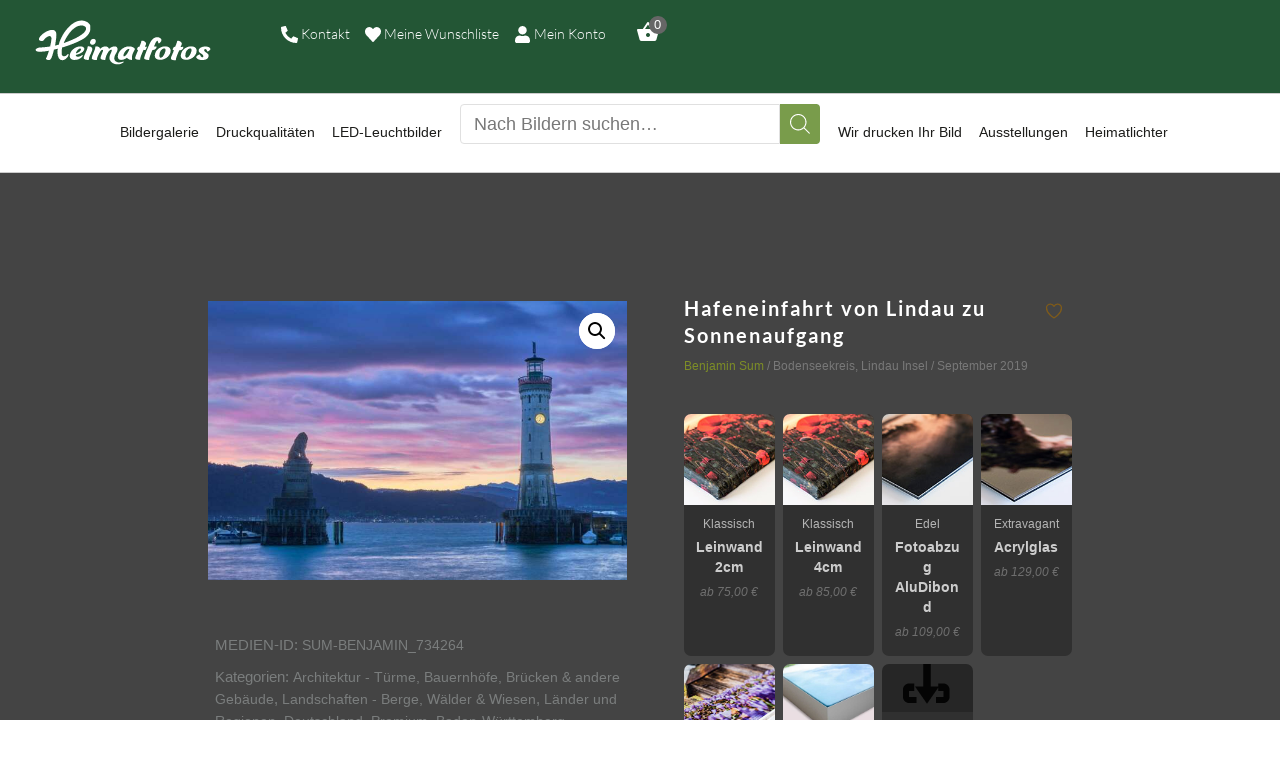

--- FILE ---
content_type: text/html; charset=UTF-8
request_url: https://heimatfotos.de/produkt/hafeneinfahrt-von-lindau-zu-sonnenaufgang/
body_size: 55051
content:
<!DOCTYPE html>
<html lang="de" class="no-js
									 scheme_default										">
<head>
					<script>document.documentElement.className = document.documentElement.className + ' yes-js js_active js'</script>
					<meta charset="UTF-8">
		<meta name="viewport" content="width=device-width, initial-scale=1, maximum-scale=1">
		<meta name="format-detection" content="telephone=no">
		<link rel="profile" href="//gmpg.org/xfn/11">
		<link rel="pingback" href="https://heimatfotos.de/xmlrpc.php">
		<title>Hafeneinfahrt von Lindau zu Sonnenaufgang | Heimatfotos</title>
<meta name='robots' content='max-image-preview:large' />
	<style>img:is([sizes="auto" i], [sizes^="auto," i]) { contain-intrinsic-size: 3000px 1500px }</style>
	<link rel="alternate" type="application/rss+xml" title="Heimatfotos &raquo; Feed" href="https://heimatfotos.de/feed/" />
<link rel="alternate" type="application/rss+xml" title="Heimatfotos &raquo; Kommentar-Feed" href="https://heimatfotos.de/comments/feed/" />
<style id='wp-emoji-styles-inline-css' type='text/css'>

	img.wp-smiley, img.emoji {
		display: inline !important;
		border: none !important;
		box-shadow: none !important;
		height: 1em !important;
		width: 1em !important;
		margin: 0 0.07em !important;
		vertical-align: -0.1em !important;
		background: none !important;
		padding: 0 !important;
	}
</style>
<link property="stylesheet" rel='stylesheet' id='wp-block-library-css' href='https://heimatfotos.de/wp-includes/css/dist/block-library/style.min.css?ver=6.8.3' type='text/css' media='all' />
<style id='classic-theme-styles-inline-css' type='text/css'>
/*! This file is auto-generated */
.wp-block-button__link{color:#fff;background-color:#32373c;border-radius:9999px;box-shadow:none;text-decoration:none;padding:calc(.667em + 2px) calc(1.333em + 2px);font-size:1.125em}.wp-block-file__button{background:#32373c;color:#fff;text-decoration:none}
</style>
<style id='elasticpress-related-posts-style-inline-css' type='text/css'>
.editor-styles-wrapper .wp-block-elasticpress-related-posts ul,.wp-block-elasticpress-related-posts ul{list-style-type:none;padding:0}.editor-styles-wrapper .wp-block-elasticpress-related-posts ul li a>div{display:inline}

</style>
<link data-minify="1" property="stylesheet" rel='stylesheet' id='jquery-selectBox-css' href='https://heimatfotos.de/wp-content/cache/min/1/wp-content/plugins/yith-woocommerce-wishlist-premium/assets/css/jquery.selectBox.css?ver=1764819552' type='text/css' media='all' />
<link data-minify="1" property="stylesheet" rel='stylesheet' id='yith-wcwl-font-awesome-css' href='https://heimatfotos.de/wp-content/cache/min/1/wp-content/plugins/yith-woocommerce-wishlist-premium/assets/css/font-awesome.css?ver=1764819552' type='text/css' media='all' />
<link data-minify="1" property="stylesheet" rel='stylesheet' id='woocommerce_prettyPhoto_css-css' href='https://heimatfotos.de/wp-content/cache/min/1/wp-content/plugins/woocommerce/assets/css/prettyPhoto.css?ver=1764819552' type='text/css' media='all' />
<link data-minify="1" property="stylesheet" rel='stylesheet' id='yith-wcwl-main-css' href='https://heimatfotos.de/wp-content/cache/min/1/wp-content/plugins/yith-woocommerce-wishlist-premium/assets/css/style.css?ver=1764819552' type='text/css' media='all' />
<style id='yith-wcwl-main-inline-css' type='text/css'>
 :root { --color-add-to-wishlist-background: #333333; --color-add-to-wishlist-text: #FFFFFF; --color-add-to-wishlist-border: #333333; --color-add-to-wishlist-background-hover: #333333; --color-add-to-wishlist-text-hover: #FFFFFF; --color-add-to-wishlist-border-hover: #333333; --rounded-corners-radius: 16px; --color-add-to-cart-background: #333333; --color-add-to-cart-text: #FFFFFF; --color-add-to-cart-border: #333333; --color-add-to-cart-background-hover: #4F4F4F; --color-add-to-cart-text-hover: #FFFFFF; --color-add-to-cart-border-hover: #4F4F4F; --add-to-cart-rounded-corners-radius: 16px; --color-button-style-1-background: #333333; --color-button-style-1-text: #FFFFFF; --color-button-style-1-border: #333333; --color-button-style-1-background-hover: #4F4F4F; --color-button-style-1-text-hover: #FFFFFF; --color-button-style-1-border-hover: #4F4F4F; --color-button-style-2-background: #333333; --color-button-style-2-text: #FFFFFF; --color-button-style-2-border: #333333; --color-button-style-2-background-hover: #4F4F4F; --color-button-style-2-text-hover: #FFFFFF; --color-button-style-2-border-hover: #4F4F4F; --color-wishlist-table-background: #FFFFFF; --color-wishlist-table-text: #6d6c6c; --color-wishlist-table-border: #FFFFFF; --color-headers-background: #F4F4F4; --color-share-button-color: #FFFFFF; --color-share-button-color-hover: #FFFFFF; --color-fb-button-background: #39599E; --color-fb-button-background-hover: #595A5A; --color-tw-button-background: #45AFE2; --color-tw-button-background-hover: #595A5A; --color-pr-button-background: #AB2E31; --color-pr-button-background-hover: #595A5A; --color-em-button-background: #FBB102; --color-em-button-background-hover: #595A5A; --color-wa-button-background: #00A901; --color-wa-button-background-hover: #595A5A; --feedback-duration: 3s; --modal-colors-overlay: #0000004d; --modal-colors-icon: #007565; --modal-colors-primary-button: #007565; --modal-colors-primary-button-hover: #007565; --modal-colors-primary-button-text: #fff; --modal-colors-primary-button-text-hover: #fff; --modal-colors-secondary-button: #e8e8e8; --modal-colors-secondary-button-hover: #d8d8d8; --modal-colors-secondary-button-text: #777; --modal-colors-secondary-button-text-hover: #777; --color-ask-an-estimate-background: #333333; --color-ask-an-estimate-text: #FFFFFF; --color-ask-an-estimate-border: #333333; --color-ask-an-estimate-background-hover: #4F4F4F; --color-ask-an-estimate-text-hover: #FFFFFF; --color-ask-an-estimate-border-hover: #4F4F4F; --ask-an-estimate-rounded-corners-radius: 16px; --tooltip-color-background: #333333e6; --tooltip-color-text: #fff } 
 :root { --color-add-to-wishlist-background: #333333; --color-add-to-wishlist-text: #FFFFFF; --color-add-to-wishlist-border: #333333; --color-add-to-wishlist-background-hover: #333333; --color-add-to-wishlist-text-hover: #FFFFFF; --color-add-to-wishlist-border-hover: #333333; --rounded-corners-radius: 16px; --color-add-to-cart-background: #333333; --color-add-to-cart-text: #FFFFFF; --color-add-to-cart-border: #333333; --color-add-to-cart-background-hover: #4F4F4F; --color-add-to-cart-text-hover: #FFFFFF; --color-add-to-cart-border-hover: #4F4F4F; --add-to-cart-rounded-corners-radius: 16px; --color-button-style-1-background: #333333; --color-button-style-1-text: #FFFFFF; --color-button-style-1-border: #333333; --color-button-style-1-background-hover: #4F4F4F; --color-button-style-1-text-hover: #FFFFFF; --color-button-style-1-border-hover: #4F4F4F; --color-button-style-2-background: #333333; --color-button-style-2-text: #FFFFFF; --color-button-style-2-border: #333333; --color-button-style-2-background-hover: #4F4F4F; --color-button-style-2-text-hover: #FFFFFF; --color-button-style-2-border-hover: #4F4F4F; --color-wishlist-table-background: #FFFFFF; --color-wishlist-table-text: #6d6c6c; --color-wishlist-table-border: #FFFFFF; --color-headers-background: #F4F4F4; --color-share-button-color: #FFFFFF; --color-share-button-color-hover: #FFFFFF; --color-fb-button-background: #39599E; --color-fb-button-background-hover: #595A5A; --color-tw-button-background: #45AFE2; --color-tw-button-background-hover: #595A5A; --color-pr-button-background: #AB2E31; --color-pr-button-background-hover: #595A5A; --color-em-button-background: #FBB102; --color-em-button-background-hover: #595A5A; --color-wa-button-background: #00A901; --color-wa-button-background-hover: #595A5A; --feedback-duration: 3s; --modal-colors-overlay: #0000004d; --modal-colors-icon: #007565; --modal-colors-primary-button: #007565; --modal-colors-primary-button-hover: #007565; --modal-colors-primary-button-text: #fff; --modal-colors-primary-button-text-hover: #fff; --modal-colors-secondary-button: #e8e8e8; --modal-colors-secondary-button-hover: #d8d8d8; --modal-colors-secondary-button-text: #777; --modal-colors-secondary-button-text-hover: #777; --color-ask-an-estimate-background: #333333; --color-ask-an-estimate-text: #FFFFFF; --color-ask-an-estimate-border: #333333; --color-ask-an-estimate-background-hover: #4F4F4F; --color-ask-an-estimate-text-hover: #FFFFFF; --color-ask-an-estimate-border-hover: #4F4F4F; --ask-an-estimate-rounded-corners-radius: 16px; --tooltip-color-background: #333333e6; --tooltip-color-text: #fff } 
</style>
<style id='global-styles-inline-css' type='text/css'>
:root{--wp--preset--aspect-ratio--square: 1;--wp--preset--aspect-ratio--4-3: 4/3;--wp--preset--aspect-ratio--3-4: 3/4;--wp--preset--aspect-ratio--3-2: 3/2;--wp--preset--aspect-ratio--2-3: 2/3;--wp--preset--aspect-ratio--16-9: 16/9;--wp--preset--aspect-ratio--9-16: 9/16;--wp--preset--color--black: #000000;--wp--preset--color--cyan-bluish-gray: #abb8c3;--wp--preset--color--white: #ffffff;--wp--preset--color--pale-pink: #f78da7;--wp--preset--color--vivid-red: #cf2e2e;--wp--preset--color--luminous-vivid-orange: #ff6900;--wp--preset--color--luminous-vivid-amber: #fcb900;--wp--preset--color--light-green-cyan: #7bdcb5;--wp--preset--color--vivid-green-cyan: #00d084;--wp--preset--color--pale-cyan-blue: #8ed1fc;--wp--preset--color--vivid-cyan-blue: #0693e3;--wp--preset--color--vivid-purple: #9b51e0;--wp--preset--color--bg-color: #ffffff;--wp--preset--color--bd-color: #e6e6e6;--wp--preset--color--text-dark: #1d1d1b;--wp--preset--color--text-light: #8e8e8e;--wp--preset--color--text-link: #799c4b;--wp--preset--color--text-hover: #235635;--wp--preset--color--text-link-2: #1b365d;--wp--preset--color--text-hover-2: #1b365d;--wp--preset--color--text-link-3: #235635;--wp--preset--color--text-hover-3: #1d1d1b;--wp--preset--gradient--vivid-cyan-blue-to-vivid-purple: linear-gradient(135deg,rgba(6,147,227,1) 0%,rgb(155,81,224) 100%);--wp--preset--gradient--light-green-cyan-to-vivid-green-cyan: linear-gradient(135deg,rgb(122,220,180) 0%,rgb(0,208,130) 100%);--wp--preset--gradient--luminous-vivid-amber-to-luminous-vivid-orange: linear-gradient(135deg,rgba(252,185,0,1) 0%,rgba(255,105,0,1) 100%);--wp--preset--gradient--luminous-vivid-orange-to-vivid-red: linear-gradient(135deg,rgba(255,105,0,1) 0%,rgb(207,46,46) 100%);--wp--preset--gradient--very-light-gray-to-cyan-bluish-gray: linear-gradient(135deg,rgb(238,238,238) 0%,rgb(169,184,195) 100%);--wp--preset--gradient--cool-to-warm-spectrum: linear-gradient(135deg,rgb(74,234,220) 0%,rgb(151,120,209) 20%,rgb(207,42,186) 40%,rgb(238,44,130) 60%,rgb(251,105,98) 80%,rgb(254,248,76) 100%);--wp--preset--gradient--blush-light-purple: linear-gradient(135deg,rgb(255,206,236) 0%,rgb(152,150,240) 100%);--wp--preset--gradient--blush-bordeaux: linear-gradient(135deg,rgb(254,205,165) 0%,rgb(254,45,45) 50%,rgb(107,0,62) 100%);--wp--preset--gradient--luminous-dusk: linear-gradient(135deg,rgb(255,203,112) 0%,rgb(199,81,192) 50%,rgb(65,88,208) 100%);--wp--preset--gradient--pale-ocean: linear-gradient(135deg,rgb(255,245,203) 0%,rgb(182,227,212) 50%,rgb(51,167,181) 100%);--wp--preset--gradient--electric-grass: linear-gradient(135deg,rgb(202,248,128) 0%,rgb(113,206,126) 100%);--wp--preset--gradient--midnight: linear-gradient(135deg,rgb(2,3,129) 0%,rgb(40,116,252) 100%);--wp--preset--font-size--small: 13px;--wp--preset--font-size--medium: 20px;--wp--preset--font-size--large: 36px;--wp--preset--font-size--x-large: 42px;--wp--preset--spacing--20: 0.44rem;--wp--preset--spacing--30: 0.67rem;--wp--preset--spacing--40: 1rem;--wp--preset--spacing--50: 1.5rem;--wp--preset--spacing--60: 2.25rem;--wp--preset--spacing--70: 3.38rem;--wp--preset--spacing--80: 5.06rem;--wp--preset--shadow--natural: 6px 6px 9px rgba(0, 0, 0, 0.2);--wp--preset--shadow--deep: 12px 12px 50px rgba(0, 0, 0, 0.4);--wp--preset--shadow--sharp: 6px 6px 0px rgba(0, 0, 0, 0.2);--wp--preset--shadow--outlined: 6px 6px 0px -3px rgba(255, 255, 255, 1), 6px 6px rgba(0, 0, 0, 1);--wp--preset--shadow--crisp: 6px 6px 0px rgba(0, 0, 0, 1);}:where(.is-layout-flex){gap: 0.5em;}:where(.is-layout-grid){gap: 0.5em;}body .is-layout-flex{display: flex;}.is-layout-flex{flex-wrap: wrap;align-items: center;}.is-layout-flex > :is(*, div){margin: 0;}body .is-layout-grid{display: grid;}.is-layout-grid > :is(*, div){margin: 0;}:where(.wp-block-columns.is-layout-flex){gap: 2em;}:where(.wp-block-columns.is-layout-grid){gap: 2em;}:where(.wp-block-post-template.is-layout-flex){gap: 1.25em;}:where(.wp-block-post-template.is-layout-grid){gap: 1.25em;}.has-black-color{color: var(--wp--preset--color--black) !important;}.has-cyan-bluish-gray-color{color: var(--wp--preset--color--cyan-bluish-gray) !important;}.has-white-color{color: var(--wp--preset--color--white) !important;}.has-pale-pink-color{color: var(--wp--preset--color--pale-pink) !important;}.has-vivid-red-color{color: var(--wp--preset--color--vivid-red) !important;}.has-luminous-vivid-orange-color{color: var(--wp--preset--color--luminous-vivid-orange) !important;}.has-luminous-vivid-amber-color{color: var(--wp--preset--color--luminous-vivid-amber) !important;}.has-light-green-cyan-color{color: var(--wp--preset--color--light-green-cyan) !important;}.has-vivid-green-cyan-color{color: var(--wp--preset--color--vivid-green-cyan) !important;}.has-pale-cyan-blue-color{color: var(--wp--preset--color--pale-cyan-blue) !important;}.has-vivid-cyan-blue-color{color: var(--wp--preset--color--vivid-cyan-blue) !important;}.has-vivid-purple-color{color: var(--wp--preset--color--vivid-purple) !important;}.has-black-background-color{background-color: var(--wp--preset--color--black) !important;}.has-cyan-bluish-gray-background-color{background-color: var(--wp--preset--color--cyan-bluish-gray) !important;}.has-white-background-color{background-color: var(--wp--preset--color--white) !important;}.has-pale-pink-background-color{background-color: var(--wp--preset--color--pale-pink) !important;}.has-vivid-red-background-color{background-color: var(--wp--preset--color--vivid-red) !important;}.has-luminous-vivid-orange-background-color{background-color: var(--wp--preset--color--luminous-vivid-orange) !important;}.has-luminous-vivid-amber-background-color{background-color: var(--wp--preset--color--luminous-vivid-amber) !important;}.has-light-green-cyan-background-color{background-color: var(--wp--preset--color--light-green-cyan) !important;}.has-vivid-green-cyan-background-color{background-color: var(--wp--preset--color--vivid-green-cyan) !important;}.has-pale-cyan-blue-background-color{background-color: var(--wp--preset--color--pale-cyan-blue) !important;}.has-vivid-cyan-blue-background-color{background-color: var(--wp--preset--color--vivid-cyan-blue) !important;}.has-vivid-purple-background-color{background-color: var(--wp--preset--color--vivid-purple) !important;}.has-black-border-color{border-color: var(--wp--preset--color--black) !important;}.has-cyan-bluish-gray-border-color{border-color: var(--wp--preset--color--cyan-bluish-gray) !important;}.has-white-border-color{border-color: var(--wp--preset--color--white) !important;}.has-pale-pink-border-color{border-color: var(--wp--preset--color--pale-pink) !important;}.has-vivid-red-border-color{border-color: var(--wp--preset--color--vivid-red) !important;}.has-luminous-vivid-orange-border-color{border-color: var(--wp--preset--color--luminous-vivid-orange) !important;}.has-luminous-vivid-amber-border-color{border-color: var(--wp--preset--color--luminous-vivid-amber) !important;}.has-light-green-cyan-border-color{border-color: var(--wp--preset--color--light-green-cyan) !important;}.has-vivid-green-cyan-border-color{border-color: var(--wp--preset--color--vivid-green-cyan) !important;}.has-pale-cyan-blue-border-color{border-color: var(--wp--preset--color--pale-cyan-blue) !important;}.has-vivid-cyan-blue-border-color{border-color: var(--wp--preset--color--vivid-cyan-blue) !important;}.has-vivid-purple-border-color{border-color: var(--wp--preset--color--vivid-purple) !important;}.has-vivid-cyan-blue-to-vivid-purple-gradient-background{background: var(--wp--preset--gradient--vivid-cyan-blue-to-vivid-purple) !important;}.has-light-green-cyan-to-vivid-green-cyan-gradient-background{background: var(--wp--preset--gradient--light-green-cyan-to-vivid-green-cyan) !important;}.has-luminous-vivid-amber-to-luminous-vivid-orange-gradient-background{background: var(--wp--preset--gradient--luminous-vivid-amber-to-luminous-vivid-orange) !important;}.has-luminous-vivid-orange-to-vivid-red-gradient-background{background: var(--wp--preset--gradient--luminous-vivid-orange-to-vivid-red) !important;}.has-very-light-gray-to-cyan-bluish-gray-gradient-background{background: var(--wp--preset--gradient--very-light-gray-to-cyan-bluish-gray) !important;}.has-cool-to-warm-spectrum-gradient-background{background: var(--wp--preset--gradient--cool-to-warm-spectrum) !important;}.has-blush-light-purple-gradient-background{background: var(--wp--preset--gradient--blush-light-purple) !important;}.has-blush-bordeaux-gradient-background{background: var(--wp--preset--gradient--blush-bordeaux) !important;}.has-luminous-dusk-gradient-background{background: var(--wp--preset--gradient--luminous-dusk) !important;}.has-pale-ocean-gradient-background{background: var(--wp--preset--gradient--pale-ocean) !important;}.has-electric-grass-gradient-background{background: var(--wp--preset--gradient--electric-grass) !important;}.has-midnight-gradient-background{background: var(--wp--preset--gradient--midnight) !important;}.has-small-font-size{font-size: var(--wp--preset--font-size--small) !important;}.has-medium-font-size{font-size: var(--wp--preset--font-size--medium) !important;}.has-large-font-size{font-size: var(--wp--preset--font-size--large) !important;}.has-x-large-font-size{font-size: var(--wp--preset--font-size--x-large) !important;}
:where(.wp-block-post-template.is-layout-flex){gap: 1.25em;}:where(.wp-block-post-template.is-layout-grid){gap: 1.25em;}
:where(.wp-block-columns.is-layout-flex){gap: 2em;}:where(.wp-block-columns.is-layout-grid){gap: 2em;}
:root :where(.wp-block-pullquote){font-size: 1.5em;line-height: 1.6;}
</style>
<link property="stylesheet" rel='stylesheet' id='bootstrap-css-css' href='https://heimatfotos.de/wp-content/plugins/heimatfotos/public/css/bootstrap.min.css?ver=1.0.0' type='text/css' media='all' />
<link data-minify="1" property="stylesheet" rel='stylesheet' id='jqury-ui-css' href='https://heimatfotos.de/wp-content/cache/min/1/wp-content/plugins/heimatfotos/public/css/jquery-ui.css?ver=1764819552' type='text/css' media='all' />
<link data-minify="1" property="stylesheet" rel='stylesheet' id='plup-css-ui-css' href='https://heimatfotos.de/wp-content/cache/min/1/wp-content/plugins/heimatfotos/public/css/jquery.ui.plupload.css?ver=1764819552' type='text/css' media='all' />
<link property="stylesheet" rel='stylesheet' id='select2-css' href='https://heimatfotos.de/wp-content/plugins/heimatfotos/public/css/select2.min.css?ver=1.0.0' type='text/css' media='all' />
<link data-minify="1" property="stylesheet" rel='stylesheet' id='bootstrap-tags-css' href='https://heimatfotos.de/wp-content/cache/min/1/wp-content/plugins/heimatfotos/public/css/bootstrap-tagsinput.css?ver=1764819552' type='text/css' media='all' />
<link property="stylesheet" rel='stylesheet' id='google-gallery-css' href='https://heimatfotos.de/wp-content/plugins/heimatfotos/public/css/google-gallery.min.css?ver=1.0.0' type='text/css' media='all' />
<link data-minify="1" property="stylesheet" rel='stylesheet' id='dcdrilldown-css' href='https://heimatfotos.de/wp-content/cache/min/1/wp-content/plugins/heimatfotos/public/css/dcdrilldown.css?ver=1764819552' type='text/css' media='all' />
<link data-minify="1" property="stylesheet" rel='stylesheet' id='graphite-css' href='https://heimatfotos.de/wp-content/cache/min/1/wp-content/plugins/heimatfotos/public/css/skins/graphite.css?ver=1764819552' type='text/css' media='all' />
<link data-minify="1" property="stylesheet" rel='stylesheet' id='heimatfotos-css' href='https://heimatfotos.de/wp-content/cache/min/1/wp-content/plugins/heimatfotos/public/css/heimatfotos-public.css?ver=1764819552' type='text/css' media='all' />
<link data-minify="1" property="stylesheet" rel='stylesheet' id='trx_addons-icons-css' href='https://heimatfotos.de/wp-content/cache/min/1/wp-content/plugins/trx_addons/css/font-icons/css/trx_addons_icons.css?ver=1764819552' type='text/css' media='all' />
<link property="stylesheet" rel='stylesheet' id='jquery-swiper-css' href='https://heimatfotos.de/wp-content/plugins/trx_addons/js/swiper/swiper.min.css' type='text/css' media='all' />
<link property="stylesheet" rel='stylesheet' id='magnific-popup-css' href='https://heimatfotos.de/wp-content/plugins/trx_addons/js/magnific/magnific-popup.min.css' type='text/css' media='all' />
<link data-minify="1" property="stylesheet" rel='stylesheet' id='trx_addons-css' href='https://heimatfotos.de/wp-content/cache/min/1/wp-content/plugins/trx_addons/css/__styles.css?ver=1764819552' type='text/css' media='all' />
<link data-minify="1" property="stylesheet" rel='stylesheet' id='trx_addons-animation-css' href='https://heimatfotos.de/wp-content/cache/min/1/wp-content/plugins/trx_addons/css/trx_addons.animation.css?ver=1764819552' type='text/css' media='all' />
<link property="stylesheet" rel='stylesheet' id='photoswipe-css' href='https://heimatfotos.de/wp-content/plugins/woocommerce/assets/css/photoswipe/photoswipe.min.css?ver=10.0.4' type='text/css' media='all' />
<link property="stylesheet" rel='stylesheet' id='photoswipe-default-skin-css' href='https://heimatfotos.de/wp-content/plugins/woocommerce/assets/css/photoswipe/default-skin/default-skin.min.css?ver=10.0.4' type='text/css' media='all' />
<link data-minify="1" property="stylesheet" rel='stylesheet' id='woocommerce-layout-css' href='https://heimatfotos.de/wp-content/cache/min/1/wp-content/plugins/woocommerce/assets/css/woocommerce-layout.css?ver=1764819552' type='text/css' media='all' />
<link data-minify="1" property="stylesheet" rel='stylesheet' id='woocommerce-smallscreen-css' href='https://heimatfotos.de/wp-content/cache/min/1/wp-content/plugins/woocommerce/assets/css/woocommerce-smallscreen.css?ver=1764819552' type='text/css' media='only screen and (max-width: 768px)' />
<link data-minify="1" property="stylesheet" rel='stylesheet' id='woocommerce-general-css' href='https://heimatfotos.de/wp-content/cache/min/1/wp-content/plugins/woocommerce/assets/css/woocommerce.css?ver=1764819552' type='text/css' media='all' />
<style id='woocommerce-inline-inline-css' type='text/css'>
.woocommerce form .form-row .required { visibility: visible; }
</style>
<link data-minify="1" property="stylesheet" rel='stylesheet' id='dashicons-css' href='https://heimatfotos.de/wp-content/cache/min/1/wp-includes/css/dashicons.min.css?ver=1764819552' type='text/css' media='all' />
<style id='dashicons-inline-css' type='text/css'>
[data-font="Dashicons"]:before {font-family: 'Dashicons' !important;content: attr(data-icon) !important;speak: none !important;font-weight: normal !important;font-variant: normal !important;text-transform: none !important;line-height: 1 !important;font-style: normal !important;-webkit-font-smoothing: antialiased !important;-moz-osx-font-smoothing: grayscale !important;}
</style>
<link data-minify="1" property="stylesheet" rel='stylesheet' id='hf-filter-css-css' href='https://heimatfotos.de/wp-content/cache/min/1/wp-content/plugins/heimatfotos-woo-filter/assets/css/filter.css?ver=1764819552' type='text/css' media='all' />
<link data-minify="1" property="stylesheet" rel='stylesheet' id='brands-styles-css' href='https://heimatfotos.de/wp-content/cache/min/1/wp-content/plugins/woocommerce/assets/css/brands.css?ver=1764819552' type='text/css' media='all' />
<link data-minify="1" property="stylesheet" rel='stylesheet' id='xoo-wsc-fonts-css' href='https://heimatfotos.de/wp-content/cache/min/1/wp-content/plugins/side-cart-woocommerce/assets/css/xoo-wsc-fonts.css?ver=1764819552' type='text/css' media='all' />
<link data-minify="1" property="stylesheet" rel='stylesheet' id='xoo-wsc-style-css' href='https://heimatfotos.de/wp-content/cache/min/1/wp-content/plugins/side-cart-woocommerce/assets/css/xoo-wsc-style.css?ver=1764819552' type='text/css' media='all' />
<style id='xoo-wsc-style-inline-css' type='text/css'>
a.xoo-wsc-ft-btn:nth-child(3){
		grid-column: 1/-1;
	}



.xoo-wsc-ft-buttons-cont a.xoo-wsc-ft-btn, .xoo-wsc-container .xoo-wsc-btn {
	background-color: #000000;
	color: #ffffff;
	border: 2px solid #ffffff;
	padding: 10px 20px;
}

.xoo-wsc-ft-buttons-cont a.xoo-wsc-ft-btn:hover, .xoo-wsc-container .xoo-wsc-btn:hover {
	background-color: #ffffff;
	color: #000000;
	border: 2px solid #000000;
}

 

.xoo-wsc-footer{
	background-color: #ffffff;
	color: #000000;
	padding: 10px 20px;
	box-shadow: 0 -5px 10px #0000001a;
}

.xoo-wsc-footer, .xoo-wsc-footer a, .xoo-wsc-footer .amount{
	font-size: 18px;
}

.xoo-wsc-btn .amount{
	color: #ffffff}

.xoo-wsc-btn:hover .amount{
	color: #000000;
}

.xoo-wsc-ft-buttons-cont{
	grid-template-columns: 2fr 2fr;
}

.xoo-wsc-basket{
	bottom: 12px;
	right: 1px;
	background-color: #a0a8c6;
	color: #ffffff;
	box-shadow: 0px 0px 15px 2px #0000001a;
	border-radius: 50%;
	display: none;
	width: 60px;
	height: 60px;
}


.xoo-wsc-bki{
	font-size: 30px}

.xoo-wsc-items-count{
	top: -12px;
	left: -12px;
}

.xoo-wsc-items-count{
	background-color: #1b365d;
	color: #ffffff;
}

.xoo-wsc-container, .xoo-wsc-slider{
	max-width: 400px;
	right: -400px;
	top: 0;bottom: 0;
	bottom: 0;
	font-family: }


.xoo-wsc-cart-active .xoo-wsc-container, .xoo-wsc-slider-active .xoo-wsc-slider{
	right: 0;
}


.xoo-wsc-cart-active .xoo-wsc-basket{
	right: 400px;
}

.xoo-wsc-slider{
	right: -400px;
}

span.xoo-wsch-close {
    font-size: 20px;
    right: 10px;
}

.xoo-wsch-top{
	justify-content: center;
}

.xoo-wsch-text{
	font-size: 18px;
}

.xoo-wsc-header{
	color: #000000;
	background-color: #ffffff;
	border-bottom: 2px solid #eee;
}


.xoo-wsc-body{
	background-color: #f8f9fa;
}

.xoo-wsc-products:not(.xoo-wsc-pattern-card), .xoo-wsc-products:not(.xoo-wsc-pattern-card) span.amount, .xoo-wsc-products:not(.xoo-wsc-pattern-card) a{
	font-size: 14px;
	color: #000000;
}

.xoo-wsc-products:not(.xoo-wsc-pattern-card) .xoo-wsc-product{
	padding: 10px 15px;
	margin: 10px 15px;
	border-radius: 5px;
	box-shadow: 0 2px 2px #00000005;
	background-color: #ffffff;
}

.xoo-wsc-sum-col{
	justify-content: center;
}


/** Shortcode **/
.xoo-wsc-sc-count{
	background-color: #666666;
	color: #ffffff;
}

.xoo-wsc-sc-bki{
	font-size: 24px;
	color: #ffffff;
}
.xoo-wsc-sc-cont{
	color: #ffffff;
}


.xoo-wsc-product dl.variation {
	display: block;
}


.xoo-wsc-product-cont{
	padding: 10px 10px;
}

.xoo-wsc-products:not(.xoo-wsc-pattern-card) .xoo-wsc-img-col{
	width: 35%;
}

.xoo-wsc-pattern-card .xoo-wsc-img-col img{
	max-width: 100%;
	height: auto;
}

.xoo-wsc-products:not(.xoo-wsc-pattern-card) .xoo-wsc-sum-col{
	width: 65%;
}

.xoo-wsc-pattern-card .xoo-wsc-product-cont{
	width: 50% 
}

@media only screen and (max-width: 600px) {
	.xoo-wsc-pattern-card .xoo-wsc-product-cont  {
		width: 50%;
	}
}


.xoo-wsc-pattern-card .xoo-wsc-product{
	border: 0;
	box-shadow: 0px 10px 15px -12px #0000001a;
}


.xoo-wsc-sm-front{
	background-color: #eee;
}
.xoo-wsc-pattern-card, .xoo-wsc-sm-front{
	border-bottom-left-radius: 5px;
	border-bottom-right-radius: 5px;
}
.xoo-wsc-pattern-card, .xoo-wsc-img-col img, .xoo-wsc-img-col, .xoo-wsc-sm-back-cont{
	border-top-left-radius: 5px;
	border-top-right-radius: 5px;
}
.xoo-wsc-sm-back{
	background-color: #fff;
}
.xoo-wsc-pattern-card, .xoo-wsc-pattern-card a, .xoo-wsc-pattern-card .amount{
	font-size: 14px;
}

.xoo-wsc-sm-front, .xoo-wsc-sm-front a, .xoo-wsc-sm-front .amount{
	color: #000;
}

.xoo-wsc-sm-back, .xoo-wsc-sm-back a, .xoo-wsc-sm-back .amount{
	color: #000;
}


.magictime {
    animation-duration: 0.5s;
}

.xoo-wsc-sc-subt { display:none; }

/* Styling the basket icon */ .xoo-wsc-basket { z-index:10001; box-shadow: 0 4px 8px 0 rgba(0, 0, 0, 0.2), 0 6px 20px 0 rgba(0, 0, 0, 0.19); top:60px; } /* Move the Count and give it a shadow*/ .xoo-wsc-items-count { top: 50px; box-shadow: 0 4px 8px 0 rgba(0, 0, 0, 0.2), 0 6px 20px 0 rgba(0, 0, 0, 0.19); } /* Media queries for smartphones */ @media only screen and (max-width: 768px) { /* moving the bakset icon left */ .xoo-wsc-basket { right: 5px; top:55px;} } /* Media queries for desktop */ @media only screen and (min-width: 1025px) { /* changing the width of the side panel */ .xoo-wsc-container { right: -500px; width: 500px; } }
</style>
<link property="stylesheet" rel='stylesheet' id='elementor-frontend-css' href='https://heimatfotos.de/wp-content/plugins/elementor/assets/css/frontend.min.css?ver=3.31.0' type='text/css' media='all' />
<style id='elementor-frontend-inline-css' type='text/css'>

				.elementor-widget-woocommerce-checkout-page .woocommerce table.woocommerce-checkout-review-order-table {
				    margin: var(--sections-margin, 24px 0 24px 0);
				    padding: var(--sections-padding, 16px 16px);
				}
				.elementor-widget-woocommerce-checkout-page .woocommerce table.woocommerce-checkout-review-order-table .cart_item td.product-name {
				    padding-right: 20px;
				}
				.elementor-widget-woocommerce-checkout-page .woocommerce .woocommerce-checkout #payment {
					border: none;
					padding: 0;
				}
				.elementor-widget-woocommerce-checkout-page .woocommerce .e-checkout__order_review-2 {
					background: var(--sections-background-color, #ffffff);
				    border-radius: var(--sections-border-radius, 3px);
				    padding: var(--sections-padding, 16px 30px);
				    margin: var(--sections-margin, 0 0 24px 0);
				    border-style: var(--sections-border-type, solid);
				    border-color: var(--sections-border-color, #D5D8DC);
				    border-width: 1px;
				    display: block;
				}
				.elementor-widget-woocommerce-checkout-page .woocommerce-checkout .place-order {
					display: -webkit-box;
					display: -ms-flexbox;
					display: flex;
					-webkit-box-orient: vertical;
					-webkit-box-direction: normal;
					-ms-flex-direction: column;
					flex-direction: column;
					-ms-flex-wrap: wrap;
					flex-wrap: wrap;
					padding: 0;
					margin-bottom: 0;
					margin-top: 1em;
					-webkit-box-align: var(--place-order-title-alignment, stretch);
					-ms-flex-align: var(--place-order-title-alignment, stretch);
					align-items: var(--place-order-title-alignment, stretch); 
				}
				.elementor-widget-woocommerce-checkout-page .woocommerce-checkout #place_order {
					background-color: #5bc0de;
					width: var(--purchase-button-width, auto);
					float: none;
					color: var(--purchase-button-normal-text-color, #ffffff);
					min-height: auto;
					padding: var(--purchase-button-padding, 1em 1em);
					border-radius: var(--purchase-button-border-radius, 3px); 
		        }
		        .elementor-widget-woocommerce-checkout-page .woocommerce-checkout #place_order:hover {
					background-color: #5bc0de;
					color: var(--purchase-button-hover-text-color, #ffffff);
					border-color: var(--purchase-button-hover-border-color, #5bc0de);
					-webkit-transition-duration: var(--purchase-button-hover-transition-duration, 0.3s);
					-o-transition-duration: var(--purchase-button-hover-transition-duration, 0.3s);
					transition-duration: var(--purchase-button-hover-transition-duration, 0.3s); 
                }
			
</style>
<link property="stylesheet" rel='stylesheet' id='elementor-post-11061-css' href='https://heimatfotos.de/wp-content/uploads/elementor/css/post-11061.css?ver=1764819551' type='text/css' media='all' />
<link data-minify="1" property="stylesheet" rel='stylesheet' id='font-awesome-5-all-css' href='https://heimatfotos.de/wp-content/cache/min/1/wp-content/plugins/elementor/assets/lib/font-awesome/css/all.min.css?ver=1764819552' type='text/css' media='all' />
<link property="stylesheet" rel='stylesheet' id='font-awesome-4-shim-css' href='https://heimatfotos.de/wp-content/plugins/elementor/assets/lib/font-awesome/css/v4-shims.min.css?ver=3.31.0' type='text/css' media='all' />
<link data-minify="1" property="stylesheet" rel='stylesheet' id='elasticpress-facets-css' href='https://heimatfotos.de/wp-content/cache/min/1/wp-content/plugins/elasticpress/dist/css/facets-styles.css?ver=1764819552' type='text/css' media='all' />
<link data-minify="1" property="stylesheet" rel='stylesheet' id='borlabs-cookie-css' href='https://heimatfotos.de/wp-content/cache/min/1/wp-content/cache/borlabs-cookie/borlabs-cookie_1_de.css?ver=1764819552' type='text/css' media='all' />
<link data-minify="1" property="stylesheet" rel='stylesheet' id='woocommerce-gzd-layout-css' href='https://heimatfotos.de/wp-content/cache/min/1/wp-content/plugins/woocommerce-germanized/build/static/layout-styles.css?ver=1764819552' type='text/css' media='all' />
<style id='woocommerce-gzd-layout-inline-css' type='text/css'>
.woocommerce-checkout .shop_table { background-color: #eeeeee; } .product p.deposit-packaging-type { font-size: 1.25em !important; } p.woocommerce-shipping-destination { display: none; }
                .wc-gzd-nutri-score-value-a {
                    background: url(https://heimatfotos.de/wp-content/plugins/woocommerce-germanized/assets/images/nutri-score-a.svg) no-repeat;
                }
                .wc-gzd-nutri-score-value-b {
                    background: url(https://heimatfotos.de/wp-content/plugins/woocommerce-germanized/assets/images/nutri-score-b.svg) no-repeat;
                }
                .wc-gzd-nutri-score-value-c {
                    background: url(https://heimatfotos.de/wp-content/plugins/woocommerce-germanized/assets/images/nutri-score-c.svg) no-repeat;
                }
                .wc-gzd-nutri-score-value-d {
                    background: url(https://heimatfotos.de/wp-content/plugins/woocommerce-germanized/assets/images/nutri-score-d.svg) no-repeat;
                }
                .wc-gzd-nutri-score-value-e {
                    background: url(https://heimatfotos.de/wp-content/plugins/woocommerce-germanized/assets/images/nutri-score-e.svg) no-repeat;
                }
            
</style>
<link data-minify="1" property="stylesheet" rel='stylesheet' id='sib-front-css-css' href='https://heimatfotos.de/wp-content/cache/min/1/wp-content/plugins/mailin/css/mailin-front.css?ver=1764819552' type='text/css' media='all' />
<link property="stylesheet" rel='stylesheet' id='pixefy-font-google_fonts-css' data-borlabs-font-blocker-href='https://fonts.googleapis.com/css?family=Arial:200,300,300italic,400,400italic,500,700,700italic&#038;subset=latin,latin-ext' type='text/css' media='all' />
<link data-minify="1" property="stylesheet" rel='stylesheet' id='fontello-icons-css' href='https://heimatfotos.de/wp-content/cache/min/1/wp-content/themes/pixefy/css/font-icons/css/fontello.css?ver=1764819552' type='text/css' media='all' />
<link data-minify="1" property="stylesheet" rel='stylesheet' id='pixefy-main-css' href='https://heimatfotos.de/wp-content/cache/min/1/wp-content/themes/pixefy/style.css?ver=1764819552' type='text/css' media='all' />
<style id='pixefy-main-inline-css' type='text/css'>
.post-navigation .nav-previous a .nav-arrow { background-image: url(https://heimatfotos.de/wp-content/uploads/2020/03/armbruster-wolfgang_580794-370x208.jpg); }.post-navigation .nav-next a .nav-arrow { background-image: url(https://heimatfotos.de/wp-content/uploads/2020/03/sum-benjamin_755891-370x208.jpg); }
</style>
<link property="stylesheet" rel='stylesheet' id='mediaelement-css' href='https://heimatfotos.de/wp-includes/js/mediaelement/mediaelementplayer-legacy.min.css?ver=4.2.17' type='text/css' media='all' />
<link property="stylesheet" rel='stylesheet' id='wp-mediaelement-css' href='https://heimatfotos.de/wp-includes/js/mediaelement/wp-mediaelement.min.css?ver=6.8.3' type='text/css' media='all' />
<link data-minify="1" property="stylesheet" rel='stylesheet' id='pixefy-plugins-css' href='https://heimatfotos.de/wp-content/cache/min/1/wp-content/themes/pixefy/css/__plugins.css?ver=1764819552' type='text/css' media='all' />
<link data-minify="1" property="stylesheet" rel='stylesheet' id='pixefy-custom-css' href='https://heimatfotos.de/wp-content/cache/min/1/wp-content/themes/pixefy/css/__custom.css?ver=1764819552' type='text/css' media='all' />
<link data-minify="1" property="stylesheet" rel='stylesheet' id='pixefy-color-default-css' href='https://heimatfotos.de/wp-content/cache/min/1/wp-content/themes/pixefy/css/__colors-default.css?ver=1764819552' type='text/css' media='all' />
<link data-minify="1" property="stylesheet" rel='stylesheet' id='pixefy-color-dark-css' href='https://heimatfotos.de/wp-content/cache/min/1/wp-content/themes/pixefy/css/__colors-dark.css?ver=1764819552' type='text/css' media='all' />
<link data-minify="1" property="stylesheet" rel='stylesheet' id='trx_addons-responsive-css' href='https://heimatfotos.de/wp-content/cache/min/1/wp-content/plugins/trx_addons/css/__responsive.css?ver=1764819552' type='text/css' media='all' />
<link data-minify="1" property="stylesheet" rel='stylesheet' id='pixefy-responsive-css' href='https://heimatfotos.de/wp-content/cache/min/1/wp-content/themes/pixefy/css/__responsive.css?ver=1764819552' type='text/css' media='all' />
<script type="text/javascript" src="https://heimatfotos.de/wp-includes/js/jquery/jquery.min.js?ver=3.7.1" id="jquery-core-js"></script>
<script type="text/javascript" src="https://heimatfotos.de/wp-includes/js/jquery/jquery-migrate.min.js?ver=3.4.1" id="jquery-migrate-js"></script>
<script type="text/javascript" src="https://heimatfotos.de/wp-content/plugins/elementor/assets/lib/font-awesome/js/v4-shims.min.js?ver=3.31.0" id="font-awesome-4-shim-js"></script>
<link rel="https://api.w.org/" href="https://heimatfotos.de/wp-json/" /><link rel="alternate" title="JSON" type="application/json" href="https://heimatfotos.de/wp-json/wp/v2/product/11853" /><link rel="EditURI" type="application/rsd+xml" title="RSD" href="https://heimatfotos.de/xmlrpc.php?rsd" />
<meta name="generator" content="WordPress 6.8.3" />
<meta name="generator" content="WooCommerce 10.0.4" />
<link rel="canonical" href="https://heimatfotos.de/produkt/hafeneinfahrt-von-lindau-zu-sonnenaufgang/" />
<link rel='shortlink' href='https://heimatfotos.de/?p=11853' />
<link rel="alternate" title="oEmbed (JSON)" type="application/json+oembed" href="https://heimatfotos.de/wp-json/oembed/1.0/embed?url=https%3A%2F%2Fheimatfotos.de%2Fprodukt%2Fhafeneinfahrt-von-lindau-zu-sonnenaufgang%2F" />
<link rel="alternate" title="oEmbed (XML)" type="text/xml+oembed" href="https://heimatfotos.de/wp-json/oembed/1.0/embed?url=https%3A%2F%2Fheimatfotos.de%2Fprodukt%2Fhafeneinfahrt-von-lindau-zu-sonnenaufgang%2F&#038;format=xml" />
		<style type="text/css">
			.form_outer .form_radio_btn > div > div:first-of-type label::before {
			    border-radius: 30px 0 0 30px !important;
			    content: "Ja";
			}
			.form_outer .form_radio_btn > div > div:last-of-type label::before {
			    border-radius: 0 30px 30px 0 !important;
			    content: "Nein";
			}
		</style>
			<noscript><style>.woocommerce-product-gallery{ opacity: 1 !important; }</style></noscript>
				<style>
				.e-con.e-parent:nth-of-type(n+4):not(.e-lazyloaded):not(.e-no-lazyload),
				.e-con.e-parent:nth-of-type(n+4):not(.e-lazyloaded):not(.e-no-lazyload) * {
					background-image: none !important;
				}
				@media screen and (max-height: 1024px) {
					.e-con.e-parent:nth-of-type(n+3):not(.e-lazyloaded):not(.e-no-lazyload),
					.e-con.e-parent:nth-of-type(n+3):not(.e-lazyloaded):not(.e-no-lazyload) * {
						background-image: none !important;
					}
				}
				@media screen and (max-height: 640px) {
					.e-con.e-parent:nth-of-type(n+2):not(.e-lazyloaded):not(.e-no-lazyload),
					.e-con.e-parent:nth-of-type(n+2):not(.e-lazyloaded):not(.e-no-lazyload) * {
						background-image: none !important;
					}
				}
			</style>
			<link rel="icon" href="https://heimatfotos.de/wp-content/uploads/2021/01/cropped-Heimat_Logo_negativ_H_FotoBG_512px-32x32.jpg" sizes="32x32" />
<link rel="icon" href="https://heimatfotos.de/wp-content/uploads/2021/01/cropped-Heimat_Logo_negativ_H_FotoBG_512px-192x192.jpg" sizes="192x192" />
<link rel="apple-touch-icon" href="https://heimatfotos.de/wp-content/uploads/2021/01/cropped-Heimat_Logo_negativ_H_FotoBG_512px-180x180.jpg" />
<meta name="msapplication-TileImage" content="https://heimatfotos.de/wp-content/uploads/2021/01/cropped-Heimat_Logo_negativ_H_FotoBG_512px-270x270.jpg" />

<style>.elementor-33811 .elementor-element.elementor-element-48eeaf0{--display:flex;--flex-direction:row;--container-widget-width:calc( ( 1 - var( --container-widget-flex-grow ) ) * 100% );--container-widget-height:100%;--container-widget-flex-grow:1;--container-widget-align-self:stretch;--flex-wrap-mobile:wrap;--justify-content:center;--align-items:center;--gap:0px 0px;--row-gap:0px;--column-gap:0px;--flex-wrap:nowrap;--margin-top:0px;--margin-bottom:0px;--margin-left:0px;--margin-right:0px;--padding-top:10px;--padding-bottom:10px;--padding-left:15px;--padding-right:15px;--z-index:10000;}.elementor-33811 .elementor-element.elementor-element-48eeaf0:not(.elementor-motion-effects-element-type-background), .elementor-33811 .elementor-element.elementor-element-48eeaf0 > .elementor-motion-effects-container > .elementor-motion-effects-layer{background-color:#235635;}.elementor-33811 .elementor-element.elementor-element-e38672b{--display:flex;--justify-content:center;--flex-wrap:nowrap;}.elementor-33811 .elementor-element.elementor-element-1cecfac{padding:0px 0px 0px 0px;}.elementor-33811 .elementor-element.elementor-element-1cecfac .elementor-icon{font-size:30px;}.elementor-33811 .elementor-element.elementor-element-1cecfac .elementor-icon svg{height:30px;}.elementor-33811 .elementor-element.elementor-element-1cecfac .elementor-icon-wrapper svg{width:auto;}.elementor-33811 .elementor-element.elementor-element-618e741{--display:flex;--justify-content:center;--flex-wrap:nowrap;--margin-top:0px;--margin-bottom:0px;--margin-left:0px;--margin-right:0px;--padding-top:0px;--padding-bottom:0px;--padding-left:0px;--padding-right:0px;}.elementor-33811 .elementor-element.elementor-element-1611cdc{margin:0px 15px calc(var(--kit-widget-spacing, 0px) + 0px) 15px;}.elementor-33811 .elementor-element.elementor-element-e310af9{width:auto;max-width:auto;}.elementor-33811 .elementor-element.elementor-element-e310af9 > .elementor-widget-container{margin:0px 25px 0px 25px;padding:0px 25px 0px 25px;}.elementor-33811 .elementor-element.elementor-element-70880c81 > .elementor-container > .elementor-column > .elementor-widget-wrap{align-content:center;align-items:center;}.elementor-33811 .elementor-element.elementor-element-70880c81:not(.elementor-motion-effects-element-type-background), .elementor-33811 .elementor-element.elementor-element-70880c81 > .elementor-motion-effects-container > .elementor-motion-effects-layer{background-color:#FFFFFF;}.elementor-33811 .elementor-element.elementor-element-70880c81{border-style:solid;border-width:0px 0px 1px 0px;border-color:#CCCCCC;transition:background 0.3s, border 0.3s, border-radius 0.3s, box-shadow 0.3s;margin-top:0px;margin-bottom:0px;padding:10px 10px 10px 10px;z-index:10000;}.elementor-33811 .elementor-element.elementor-element-70880c81, .elementor-33811 .elementor-element.elementor-element-70880c81 > .elementor-background-overlay{border-radius:0px 0px 0px 0px;}.elementor-33811 .elementor-element.elementor-element-70880c81 > .elementor-background-overlay{transition:background 0.3s, border-radius 0.3s, opacity 0.3s;}.elementor-33811 .elementor-element.elementor-element-8fe8506{-ms-flex-pack:inherit;-webkit-justify-content:inherit;justify-content:inherit;}.elementor-33811 .elementor-element.elementor-element-fd0b5f4{--display:flex;--flex-direction:row;--container-widget-width:calc( ( 1 - var( --container-widget-flex-grow ) ) * 100% );--container-widget-height:100%;--container-widget-flex-grow:1;--container-widget-align-self:stretch;--flex-wrap-mobile:wrap;--align-items:center;--gap:0px 0px;--row-gap:0px;--column-gap:0px;--flex-wrap:nowrap;--padding-top:10px;--padding-bottom:10px;--padding-left:25px;--padding-right:25px;--z-index:10000;}.elementor-33811 .elementor-element.elementor-element-fd0b5f4:not(.elementor-motion-effects-element-type-background), .elementor-33811 .elementor-element.elementor-element-fd0b5f4 > .elementor-motion-effects-container > .elementor-motion-effects-layer{background-color:#235635;}.elementor-33811 .elementor-element.elementor-element-4575198{--display:flex;--flex-wrap:nowrap;}.elementor-33811 .elementor-element.elementor-element-ec849eb{padding:0px 0px 0px 0px;}.elementor-33811 .elementor-element.elementor-element-ec849eb .elementor-icon-wrapper{text-align:left;}.elementor-33811 .elementor-element.elementor-element-ec849eb .elementor-icon{font-size:45px;}.elementor-33811 .elementor-element.elementor-element-ec849eb .elementor-icon svg{height:45px;}.elementor-33811 .elementor-element.elementor-element-ec849eb .elementor-icon-wrapper svg{width:auto;}.elementor-33811 .elementor-element.elementor-element-db695de{--display:flex;--flex-direction:row;--container-widget-width:calc( ( 1 - var( --container-widget-flex-grow ) ) * 100% );--container-widget-height:100%;--container-widget-flex-grow:1;--container-widget-align-self:stretch;--flex-wrap-mobile:wrap;--justify-content:flex-end;--align-items:center;--gap:0px 0px;--row-gap:0px;--column-gap:0px;--flex-wrap:nowrap;}.elementor-33811 .elementor-element.elementor-element-c95ee96 .elementor-button-content-wrapper{flex-direction:row;}.elementor-33811 .elementor-element.elementor-element-db093b1 .elementor-button-content-wrapper{flex-direction:row;}.elementor-33811 .elementor-element.elementor-element-b37edb5 .elementor-button-content-wrapper{flex-direction:row;}.elementor-33811 .elementor-element.elementor-element-5e0b740 .elementor-button-content-wrapper{flex-direction:row;}.elementor-33811 .elementor-element.elementor-element-8d2312a .elementor-button-content-wrapper{flex-direction:row;}.elementor-33811 .elementor-element.elementor-element-198f0b6{margin:0px 0px calc(var(--kit-widget-spacing, 0px) + 0px) 15px;}.elementor-33811 .elementor-element.elementor-element-3a0085b{--display:flex;--flex-direction:row;--container-widget-width:calc( ( 1 - var( --container-widget-flex-grow ) ) * 100% );--container-widget-height:100%;--container-widget-flex-grow:1;--container-widget-align-self:stretch;--flex-wrap-mobile:wrap;--align-items:stretch;--gap:10px 10px;--row-gap:10px;--column-gap:10px;--flex-wrap:nowrap;border-style:solid;--border-style:solid;border-width:1px 0px 1px 0px;--border-top-width:1px;--border-right-width:0px;--border-bottom-width:1px;--border-left-width:0px;border-color:#CCCCCC;--border-color:#CCCCCC;}.elementor-33811 .elementor-element.elementor-element-3a0085b:not(.elementor-motion-effects-element-type-background), .elementor-33811 .elementor-element.elementor-element-3a0085b > .elementor-motion-effects-container > .elementor-motion-effects-layer{background-color:#FFFFFF;}.elementor-33811 .elementor-element.elementor-element-2ed751b{--display:flex;--justify-content:center;--align-items:flex-end;--container-widget-width:calc( ( 1 - var( --container-widget-flex-grow ) ) * 100% );--gap:0px 0px;--row-gap:0px;--column-gap:0px;}.elementor-33811 .elementor-element.elementor-element-b8176a1{width:auto;max-width:auto;}.elementor-33811 .elementor-element.elementor-element-b8176a1.elementor-element{--align-self:flex-end;}.elementor-33811 .elementor-element.elementor-element-41043fd{--display:flex;--justify-content:center;--gap:0px 0px;--row-gap:0px;--column-gap:0px;--flex-wrap:nowrap;--margin-top:0px;--margin-bottom:0px;--margin-left:0px;--margin-right:0px;--padding-top:0px;--padding-bottom:0px;--padding-left:0px;--padding-right:0px;}.elementor-33811 .elementor-element.elementor-element-7ed5bd6 > .elementor-widget-container{margin:0px 0px 0px 0px;padding:0px 0px 0px 0px;}.elementor-33811 .elementor-element.elementor-element-63d578a{--display:flex;--justify-content:center;--align-items:flex-start;--container-widget-width:calc( ( 1 - var( --container-widget-flex-grow ) ) * 100% );}.elementor-33811 .elementor-element.elementor-element-7725266{width:auto;max-width:auto;}@media(min-width:768px){.elementor-33811 .elementor-element.elementor-element-e38672b{--width:10%;}.elementor-33811 .elementor-element.elementor-element-618e741{--width:90%;}.elementor-33811 .elementor-element.elementor-element-4575198{--width:20%;}.elementor-33811 .elementor-element.elementor-element-db695de{--width:80%;}.elementor-33811 .elementor-element.elementor-element-3a0085b{--content-width:1200px;}.elementor-33811 .elementor-element.elementor-element-2ed751b{--width:35%;}.elementor-33811 .elementor-element.elementor-element-41043fd{--width:30%;}.elementor-33811 .elementor-element.elementor-element-63d578a{--width:35%;}}@media(max-width:767px){.elementor-33811 .elementor-element.elementor-element-48eeaf0{--flex-direction:row;--container-widget-width:initial;--container-widget-height:100%;--container-widget-flex-grow:1;--container-widget-align-self:stretch;--flex-wrap-mobile:wrap;--gap:0px 0px;--row-gap:0px;--column-gap:0px;--margin-top:0px;--margin-bottom:0px;--margin-left:0px;--margin-right:0px;--padding-top:10px;--padding-bottom:10px;--padding-left:10px;--padding-right:10px;}.elementor-33811 .elementor-element.elementor-element-e38672b{--width:40%;--flex-direction:row;--container-widget-width:calc( ( 1 - var( --container-widget-flex-grow ) ) * 100% );--container-widget-height:100%;--container-widget-flex-grow:1;--container-widget-align-self:stretch;--flex-wrap-mobile:wrap;--justify-content:flex-start;--align-items:flex-start;--flex-wrap:nowrap;--margin-top:0px;--margin-bottom:0px;--margin-left:0px;--margin-right:0px;--padding-top:0px;--padding-bottom:0px;--padding-left:0px;--padding-right:0px;}.elementor-33811 .elementor-element.elementor-element-e38672b.e-con{--order:-99999 /* order start hack */;}.elementor-33811 .elementor-element.elementor-element-1cecfac{margin:0px 0px calc(var(--kit-widget-spacing, 0px) + 0px) 0px;padding:0px 0px 0px 0px;}.elementor-33811 .elementor-element.elementor-element-1cecfac .elementor-icon-wrapper{text-align:left;}.elementor-33811 .elementor-element.elementor-element-1cecfac .elementor-icon{font-size:30px;}.elementor-33811 .elementor-element.elementor-element-1cecfac .elementor-icon svg{height:30px;}.elementor-33811 .elementor-element.elementor-element-618e741{--width:60%;--flex-direction:row;--container-widget-width:calc( ( 1 - var( --container-widget-flex-grow ) ) * 100% );--container-widget-height:100%;--container-widget-flex-grow:1;--container-widget-align-self:stretch;--flex-wrap-mobile:wrap;--justify-content:flex-end;--align-items:center;--gap:0px 0px;--row-gap:0px;--column-gap:0px;--flex-wrap:nowrap;--margin-top:0px;--margin-bottom:0px;--margin-left:0px;--margin-right:0px;--padding-top:0px;--padding-bottom:0px;--padding-left:0px;--padding-right:0px;}.elementor-33811 .elementor-element.elementor-element-1611cdc{margin:0px 0px calc(var(--kit-widget-spacing, 0px) + 0px) 0px;padding:0px 0px 0px 0px;}.elementor-33811 .elementor-element.elementor-element-e310af9 > .elementor-widget-container{margin:0px 20px 0px 20px;padding:0px 0px 0px 0px;}}</style>
<style type="text/css">	.svg_hf{fill:#FFFFFF;}</style>
<style type="text/css">	.svg_hf{fill:#FFFFFF;}</style>
<style>.elementor-33852 .elementor-element.elementor-element-6aa0ed13:not(.elementor-motion-effects-element-type-background), .elementor-33852 .elementor-element.elementor-element-6aa0ed13 > .elementor-motion-effects-container > .elementor-motion-effects-layer{background-color:#3D5020;}.elementor-33852 .elementor-element.elementor-element-6aa0ed13{transition:background 0.3s, border 0.3s, border-radius 0.3s, box-shadow 0.3s;margin-top:0px;margin-bottom:0px;padding:50px 0px 0px 0px;z-index:9999;}.elementor-33852 .elementor-element.elementor-element-6aa0ed13 > .elementor-background-overlay{transition:background 0.3s, border-radius 0.3s, opacity 0.3s;}.elementor-33852 .elementor-element.elementor-element-48e04d81{-ms-flex-pack:inherit;-webkit-justify-content:inherit;justify-content:inherit;}.elementor-33852 .elementor-element.elementor-element-48e04d81 > .elementor-element-populated.elementor-column-wrap{padding:25px 25px 25px 25px;}.elementor-33852 .elementor-element.elementor-element-350873c2{margin:0px 0px calc(var(--kit-widget-spacing, 0px) + 0px) 0px;padding:0px 0px 0px 0px;}.elementor-33852 .elementor-element.elementor-element-b2d29d{-ms-flex-pack:inherit;-webkit-justify-content:inherit;justify-content:inherit;}.elementor-33852 .elementor-element.elementor-element-b2d29d > .elementor-element-populated.elementor-column-wrap{padding:25px 25px 25px 25px;}.elementor-33852 .elementor-element.elementor-element-5c6407fb{margin:0px 0px calc(var(--kit-widget-spacing, 0px) + 0px) 0px;padding:0px 0px 0px 0px;}.elementor-33852 .elementor-element.elementor-element-a2d68cf{margin:0px 0px calc(var(--kit-widget-spacing, 0px) + 0px) 0px;padding:0px 0px 0px 0px;}.elementor-33852 .elementor-element.elementor-element-92afd83{margin:0px 0px calc(var(--kit-widget-spacing, 0px) + 0px) 0px;padding:0px 0px 0px 0px;}.elementor-33852 .elementor-element.elementor-element-3459f79f{-ms-flex-pack:inherit;-webkit-justify-content:inherit;justify-content:inherit;}.elementor-33852 .elementor-element.elementor-element-3459f79f > .elementor-element-populated.elementor-column-wrap{padding:25px 25px 25px 25px;}.elementor-33852 .elementor-element.elementor-element-2ca9cc25.elementor-column > .elementor-widget-wrap{justify-content:center;}.elementor-33852 .elementor-element.elementor-element-2ca9cc25{-ms-flex-pack:inherit;-webkit-justify-content:inherit;justify-content:inherit;}.elementor-33852 .elementor-element.elementor-element-2ca9cc25 > .elementor-element-populated.elementor-column-wrap{padding:25px 25px 25px 25px;}.elementor-33852 .elementor-element.elementor-element-ca3ffad{padding:0px 25px 0px 25px;text-align:center;}.elementor-33852 .elementor-element.elementor-element-ca3ffad img{width:200px;}.elementor-33852 .elementor-element.elementor-element-1385c26{padding:0px 0px 0px 0px;text-align:center;}.elementor-33852 .elementor-element.elementor-element-1385c26 img{width:200px;}.elementor-33852 .elementor-element.elementor-element-1fde7dce:not(.elementor-motion-effects-element-type-background), .elementor-33852 .elementor-element.elementor-element-1fde7dce > .elementor-motion-effects-container > .elementor-motion-effects-layer{background-color:#3D5020;}.elementor-33852 .elementor-element.elementor-element-1fde7dce{transition:background 0.3s, border 0.3s, border-radius 0.3s, box-shadow 0.3s;padding:0px 0px 0px 0px;z-index:9999;}.elementor-33852 .elementor-element.elementor-element-1fde7dce > .elementor-background-overlay{transition:background 0.3s, border-radius 0.3s, opacity 0.3s;}.elementor-33852 .elementor-element.elementor-element-37ef33a7{-ms-flex-pack:center;-webkit-justify-content:center;justify-content:center;}.elementor-33852 .elementor-element.elementor-element-3b9a5a24{--spacer-size:10px;}.elementor-33852 .elementor-element.elementor-element-0a12df2:not(.elementor-motion-effects-element-type-background), .elementor-33852 .elementor-element.elementor-element-0a12df2 > .elementor-motion-effects-container > .elementor-motion-effects-layer{background-color:#3D5020;}.elementor-33852 .elementor-element.elementor-element-0a12df2{transition:background 0.3s, border 0.3s, border-radius 0.3s, box-shadow 0.3s;padding:0px 0px 0px 0px;z-index:9999;}.elementor-33852 .elementor-element.elementor-element-0a12df2 > .elementor-background-overlay{transition:background 0.3s, border-radius 0.3s, opacity 0.3s;}.elementor-33852 .elementor-element.elementor-element-e5380e9{-ms-flex-pack:center;-webkit-justify-content:center;justify-content:center;}.elementor-33852 .elementor-element.elementor-element-83fe7ae{--spacer-size:25px;}.elementor-33852 .elementor-element.elementor-element-b6786e1 .elementor-icon-wrapper{text-align:center;}.elementor-33852 .elementor-element.elementor-element-b6786e1.elementor-view-stacked .elementor-icon{background-color:#FFFFFF;}.elementor-33852 .elementor-element.elementor-element-b6786e1.elementor-view-framed .elementor-icon, .elementor-33852 .elementor-element.elementor-element-b6786e1.elementor-view-default .elementor-icon{color:#FFFFFF;border-color:#FFFFFF;}.elementor-33852 .elementor-element.elementor-element-b6786e1.elementor-view-framed .elementor-icon, .elementor-33852 .elementor-element.elementor-element-b6786e1.elementor-view-default .elementor-icon svg{fill:#FFFFFF;}.elementor-33852 .elementor-element.elementor-element-f0687ef .elementor-icon-wrapper{text-align:center;}.elementor-33852 .elementor-element.elementor-element-3ad190d .elementor-icon-wrapper{text-align:center;}.elementor-33852 .elementor-element.elementor-element-3aaddca5:not(.elementor-motion-effects-element-type-background), .elementor-33852 .elementor-element.elementor-element-3aaddca5 > .elementor-motion-effects-container > .elementor-motion-effects-layer{background-color:#3D5020;}.elementor-33852 .elementor-element.elementor-element-3aaddca5{transition:background 0.3s, border 0.3s, border-radius 0.3s, box-shadow 0.3s;padding:0px 0px 0px 0px;z-index:9999;}.elementor-33852 .elementor-element.elementor-element-3aaddca5 > .elementor-background-overlay{transition:background 0.3s, border-radius 0.3s, opacity 0.3s;}.elementor-33852 .elementor-element.elementor-element-49096ae2{-ms-flex-pack:center;-webkit-justify-content:center;justify-content:center;}.elementor-33852 .elementor-element.elementor-element-1667959c:not(.elementor-motion-effects-element-type-background), .elementor-33852 .elementor-element.elementor-element-1667959c > .elementor-motion-effects-container > .elementor-motion-effects-layer{background-color:#3D5020;}.elementor-33852 .elementor-element.elementor-element-1667959c{transition:background 0.3s, border 0.3s, border-radius 0.3s, box-shadow 0.3s;margin-top:0px;margin-bottom:0px;padding:0px 0px 25px 0px;z-index:9999;}.elementor-33852 .elementor-element.elementor-element-1667959c > .elementor-background-overlay{transition:background 0.3s, border-radius 0.3s, opacity 0.3s;}.elementor-33852 .elementor-element.elementor-element-4147d036{-ms-flex-pack:center;-webkit-justify-content:center;justify-content:center;}.elementor-33852 .elementor-element.elementor-element-4147d036 > .elementor-element-populated{margin:0px 0px 0px 0px;--e-column-margin-right:0px;--e-column-margin-left:0px;}.elementor-33852 .elementor-element.elementor-element-4147d036 > .elementor-element-populated.elementor-column-wrap{padding:0px 0px 0px 0px;}.elementor-33852 .elementor-element.elementor-element-340a55a4{margin:0px 0px calc(var(--kit-widget-spacing, 0px) + 0px) 0px;padding:0px 0px 0px 0px;}.elementor-33852 .elementor-element.elementor-element-0fac175{margin:0px 0px calc(var(--kit-widget-spacing, 0px) + 0px) 0px;padding:0px 0px 0px 0px;}</style>
<style type="text/css">	.st0{fill:#FFFFFF;}</style>
<style type="text/css">	.st0{fill:#FFFFFF;}</style>
<style type="text/css">	.st0{fill:#FFFFFF;}</style>
<link data-minify="1" property="stylesheet" rel='stylesheet' id='wc-blocks-style-css' href='https://heimatfotos.de/wp-content/cache/min/1/wp-content/plugins/woocommerce/assets/client/blocks/wc-blocks.css?ver=1764819552' type='text/css' media='all' />
<link property="stylesheet" rel='stylesheet' id='elementor-post-33811-css' href='https://heimatfotos.de/wp-content/uploads/elementor/css/post-33811.css?ver=1764819552' type='text/css' media='all' />
<link property="stylesheet" rel='stylesheet' id='e-sticky-css' href='https://heimatfotos.de/wp-content/plugins/elementor-pro/assets/css/modules/sticky.min.css?ver=3.31.0' type='text/css' media='all' />
<link property="stylesheet" rel='stylesheet' id='elementor-post-33852-css' href='https://heimatfotos.de/wp-content/uploads/elementor/css/post-33852.css?ver=1764819553' type='text/css' media='all' />
<link property="stylesheet" rel='stylesheet' id='widget-image-css' href='https://heimatfotos.de/wp-content/plugins/elementor/assets/css/widget-image.min.css?ver=3.31.0' type='text/css' media='all' />
<link property="stylesheet" rel='stylesheet' id='widget-spacer-css' href='https://heimatfotos.de/wp-content/plugins/elementor/assets/css/widget-spacer.min.css?ver=3.31.0' type='text/css' media='all' />
<meta name="generator" content="WP Rocket 3.19.2.1" data-wpr-features="wpr_minify_js wpr_minify_css wpr_preload_links wpr_desktop" /></head>

<body class="wp-singular product-template-default single single-product postid-11853 wp-custom-logo wp-theme-pixefy theme-pixefy ua_chrome woocommerce woocommerce-page woocommerce-no-js single_product_layout_default body_tag scheme_default blog_mode_shop body_style_wide  is_stream blog_style_excerpt sidebar_hide expand_content trx_addons_present header_type_custom header_style_header-custom-33811 header_position_default menu_style_top no_layout elementor-default elementor-kit-11061">
	
      	
	<div data-rocket-location-hash="f469bbace4ca947d0cfe5bd1072fbc9a" class="body_wrap">

		<div data-rocket-location-hash="dd0dc1bb25a165450708aa3a5dd595c5" class="page_wrap">
			<header data-rocket-location-hash="51d47f03bea54ac2ec3176000146b1f9" class="top_panel top_panel_custom top_panel_custom_33811 top_panel_custom_header				 without_bg_image with_featured_image">
			<div data-elementor-type="cpt_layouts" data-elementor-id="33811" class="elementor elementor-33811" data-elementor-post-type="cpt_layouts">
				<div class="elementor-element elementor-element-48eeaf0 meta-nav sc_layouts_hide_on_wide sc_layouts_hide_on_desktop sc_layouts_hide_on_notebook sc_layouts_hide_on_tablet e-flex e-con-boxed e-con e-parent" data-id="48eeaf0" data-element_type="container" data-settings="{&quot;background_background&quot;:&quot;classic&quot;}">
					<div class="e-con-inner">
		<div class="elementor-element elementor-element-e38672b e-con-full e-flex e-con e-child" data-id="e38672b" data-element_type="container">
				<div class="sc_layouts_item elementor-element elementor-element-1cecfac elementor-view-default elementor-widget elementor-widget-icon" data-id="1cecfac" data-element_type="widget" data-widget_type="icon.default">
							<div class="elementor-icon-wrapper">
			<a class="elementor-icon" href="https://heimatfotos.de/">
			<svg xmlns="http://www.w3.org/2000/svg" xmlns:xlink="http://www.w3.org/1999/xlink" id="Ebene_1" x="0px" y="0px" viewBox="0 0 157.1 40.1" style="enable-background:new 0 0 157.1 40.1;" xml:space="preserve"><g>	<path class="svg_hf" d="M48.1,34.8c0,0.5-0.1,0.8-0.7,0.8c-1.6,0-3.9-0.4-3.9-1.6c0-2.4,3.4-7.3,3.4-10c0-0.3,0.3-0.6,1-0.6  c2.1,0,3.3,1.5,3.3,2.5C51.3,27.9,48.1,32.3,48.1,34.8z M52.1,16.8c1.2,0,2.2,0.8,2.2,2c0,1.7-1.3,3.3-2.9,3.3  c-1.2,0-2.3-0.8-2.3-2C49.1,18.4,50.4,16.8,52.1,16.8z"></path>	<path class="svg_hf" d="M70.8,34c0,1.2,0.4,1.9,0.6,2.2c0.7,0.9,1.7,1.2,2.1,1.4c2.8,0.8,5.6-1,5.8-0.4l0,0c0,0,0,0.1,0,0.2  c0,0.1-2.5,2.5-6.3,2.1c-0.4,0-4.7-0.5-6.1-3.8c-0.2-0.4-0.7-1.7-0.3-3.2c0.4-1.7,2-4.8,2-5.4c0-0.2-0.1-0.4-0.1-0.4  c-0.1-0.1-0.2-0.2-0.4-0.2c-0.5,0-1.7,0.4-2.7,2c-1.2,1.8-2.5,4.8-2.5,6.3c0,0.5-0.1,0.8-0.7,0.8c-1.6,0-3.7-0.4-3.7-1.6  c0-1.9,2.3-5.9,2.3-6.9c0-0.3-0.2-0.5-0.6-0.5c-0.5,0-1.1,0.2-2.1,1.8c-1.2,1.9-2.8,5.1-2.8,6.5c0,0.5-0.1,0.8-0.7,0.8  c-1.6,0-3.9-0.4-3.9-1.6c0-2.4,3.1-7.3,3.1-10c0-0.3,0.3-0.6,1-0.6c3.1,0,3.2,2.2,3.3,2.2c0.2,0,2-2.2,4.6-2.2  c2.8,0,3.2,2.2,3.4,2.2s2.2-2.2,4.9-2.2c1,0,1.8,0.3,2.2,0.9c0.3,0.4,0.4,1,0.4,1.4C73.9,28.7,70.8,30.6,70.8,34z"></path>	<path class="svg_hf" d="M86.2,35.6c-2.8,0-3.9-1.9-4.1-1.9c-0.4,0-2.2,1.9-5.3,1.9c-1.8,0-2.9-1.2-2.9-3c0-4.4,4.6-9.1,10.2-9.1  c3,0,5.1,1.7,5.1,2.5c0,0.6-2.7,3.6-2.7,7.8c0,1,0.2,1.1,0.2,1.5C86.7,35.5,86.6,35.6,86.2,35.6z M78.9,31.8c0,0.3,0.2,0.6,0.6,0.6  c1.8,0,4.7-5.5,4.7-6.2c0-0.3-0.1-0.4-0.4-0.4C81.7,25.7,78.9,29.6,78.9,31.8z"></path>	<path class="svg_hf" d="M48.9,4c-1.1-1.7-3-2.8-4.9-3.2c-3.1-0.8-6.4,0-9.1,1.6c-2,1.2-3.7,2.6-5.2,4.3c-3.2,3.4-5.7,7.5-7.4,11.8  c-0.4,1.1-0.8,2.2-1,3.4c-0.6,0.2-1.1,0.3-1.7,0.5s-1.1,0.3-1.7,0.4c0.2-1,0.3-2,0.5-3c0.1-1,0.3-1.9,0.4-2.7  c0.1-0.8,0.2-1.6,0.2-2.2c0.1-1.1,0.2-2.2-0.1-3.3c-0.1-0.7-0.4-1.3-0.9-1.8c-1.4-1.4-3.7-1-5.4-0.5c-2.9,0.9-5.6,2.7-7.6,4.9  c-0.7,0.8-1.3,1.6-1.5,2.6c-0.4,1.4,1.5,1.9,2.5,1.9c0.5,0,1,0,1.4-0.3c0.2-0.2,0.4-0.4,0.5-0.6c1.1-1.4,2.4-2.6,4.1-3.3  c1.1-0.4,2.4-0.1,2.6,1.2c0.2,1.3-0.1,2.8-0.3,4c-0.2,1.3-0.5,2.6-0.8,3.9c0,0-0.6,0.1-0.7,0.1c-0.2,0-0.5,0.1-0.7,0.1  c-0.5,0.1-1,0.1-1.5,0.2c-1,0.1-2,0.2-3,0.3c-1,0.1-2,0.1-2.9,0.2c-0.7,0.1-1.5,0.1-2.2,0.4c-0.5,0.2-0.9,0.4-1.3,0.8  C0.8,26,0.4,26.5,0.6,27c0.2,0.6,0.8,0.9,1.3,1c1.8,0.5,3.7,0.3,5.5,0.1c0.1,0,0.1,0,0.2,0c0.2,0,0.3,0,0.4,0  c1.4-0.2,2.8-0.4,4.1-0.7c0.1,0,0.2,0,0.3,0c-0.4,1.6-0.9,3-1.4,4.2c-0.2,0.6-0.4,1.2-0.7,1.7c-0.2,0.5-0.7,0.9-0.4,1.4  c0.3,0.7,1.3,0.9,2,1c0.8,0.1,1.5-0.1,2-0.7c0.4-0.5,0.8-1.2,1.1-2s0.7-1.9,1-3c0.3-1.1,0.6-2.3,0.9-3.6c0.6-0.1,1.1-0.2,1.7-0.4  c0.6-0.1,1.1-0.3,1.7-0.4c-0.3,2.6-0.4,5.7,0.8,8.1c0.4,0.7,0.9,1.3,1.6,1.7c0.8,0.4,1.8,0.5,2.7,0.3c0.9-0.2,1.7-0.7,2.4-1.3  c0.9-0.8,1.7-1.8,2-3c0.1-0.3,0.1-0.6,0.1-1c-0.1-0.6-0.7,0.1-0.9,0.3c-0.4,0.5-1,1-1.6,1.3c-0.2,0.1-0.5,0.2-0.8,0.2  c-0.6,0.1-1.3,0.2-1.9-0.2c-1.3-1-0.9-3.4-0.8-4.8c0.1-0.8,0.1-1.7,0.3-2.7c0,0,1-0.3,1.1-0.3c0.5-0.2,1-0.3,1.6-0.5  c4.9-1.6,9.8-3.4,14.3-5.8c1.2-0.6,2.3-1.3,3.4-2.1c1.8-1.4,3.4-3.1,4.2-5.1c0.6-1.4,0.8-3.1,0.5-4.6C49.5,5.3,49.2,4.6,48.9,4z   M25.6,20.6c0,0,4.4-11.3,12.1-14.9C45.4,2.2,55.1,10.3,25.6,20.6z"></path>	<g>		<path class="svg_hf" d="M40.5,23.5c-4.7,0-9.5,4.2-9.5,8.4c0,2.6,2.1,3.7,4.2,3.7c5.4,0,7.4-3.4,7.4-4c0-0.2-0.2-0.4-0.4-0.4   c-0.1,0-0.3,0.2-0.5,0.3c-0.6,0.5-1.6,1.2-3.3,1.2c-1.1,0-1.8-0.4-2-1.3c0,0,0-0.1,0-0.2s0.1-0.1,0.1-0.1c3.2-0.6,7.5-2.7,7.5-5.3   C44.1,24.8,43.2,23.5,40.5,23.5z M36.7,29.7C36.7,29.7,36.7,29.7,36.7,29.7c-0.1,0-0.1,0-0.2,0c0,0-0.1-0.1,0-0.2   c0.6-2.2,2.6-4.1,3.8-4.1c0.5,0,0.8,0.3,0.8,0.8C41.1,27.4,39,29.1,36.7,29.7z"></path>	</g>	<g>		<g>			<path class="svg_hf" d="M112.9,17.8c0,1.2-1.7,3.1-2.5,3.1c-0.6,0-0.4-2.4-1.3-2.4c-0.9,0-2.7,4.7-2.9,5.2c0,0,1.5-0.1,2-0.1    c0.2,0,0.3,0.1,0.3,0.4c0,0.6-0.8,2.7-3.4,2.7c-0.3,0-0.3,0.1-0.4,0.4c-1.3,2.8-2.7,6.7-2.7,7.7c0,0.5-0.1,0.8-0.7,0.8    c-1.6,0-3.9-0.4-3.9-1.6c0-0.9,1.6-5,2.5-7.3l0.7-1.6l0.6-1.4c1.9-4.6,3.8-8.4,8.1-8.4C111,15.3,112.9,16.6,112.9,17.8z"></path>		</g>	</g>	<path class="svg_hf" d="M109.3,26.4c-0.4,0.4-0.8,0.9-1.1,1.4c-0.2,0.4-0.4,0.8-0.6,1.1c-0.4,1-0.7,2-0.7,3c0,2.2,1.8,3.6,4.7,3.6  c5.6,0,9.5-4.3,9.5-8.2c0-2.4-1.9-3.9-5.2-3.8c-1.6,0-3.1,0.5-4.5,1.3C110.6,25.3,109.9,25.8,109.3,26.4z M115.4,25.4  c0.3,0,0.5,0,0.7,0.2c0.4,0.3,0.4,0.8,0.4,1.2c0,2.1-2.2,6.8-4.2,6.8c-0.6,0-1.3-0.3-1.3-2c0-1.5,0.5-3.1,1.3-4.4  c0.6-0.9,1.5-1.5,2.5-1.8C115.1,25.4,115.2,25.4,115.4,25.4z"></path>	<path class="svg_hf" d="M152.3,23.6c-3.6,0-6.2,1.5-6.2,3.7c0,1.2,1.1,1.9,2.1,2.6c1,0.6,2.1,1.3,2.1,2.5c0,0.5-0.4,0.8-0.9,0.8  c-0.9,0-1.7-0.9-2-2.1c-0.1-0.2-0.1-0.3-0.5-0.3c-1.1,0-3,1.5-3,2.3c0,0.7,1.6,2.6,5.2,2.6c3.7,0,5.9-1.5,5.9-3.9  c0-1.3-1.1-2.1-2.2-2.8c-0.9-0.6-1.8-1.2-1.8-2.1c0-0.6,0.4-1,1-1c0.7,0,1.3,0.6,1.6,1.7c0.1,0.5,0.2,0.5,0.4,0.5  c0.8,0,2.6-1.4,2.6-2.1C156.6,24.8,154.9,23.6,152.3,23.6z"></path>	<path class="svg_hf" d="M132.5,26.4c-0.4,0.4-0.8,0.9-1.1,1.4c-0.2,0.4-0.4,0.8-0.6,1.1c-0.4,1-0.7,2-0.7,3c0,2.2,1.8,3.6,4.7,3.6  c5.6,0,9.5-4.3,9.5-8.2c0-2.4-1.9-3.9-5.2-3.8c-1.6,0-3.1,0.5-4.5,1.3C133.8,25.3,133.1,25.8,132.5,26.4z M138.6,25.4  c0.3,0,0.5,0,0.7,0.2c0.4,0.3,0.4,0.8,0.4,1.2c0,2.1-2.2,6.8-4.2,6.8c-0.6,0-1.3-0.3-1.3-2c0-1.5,0.5-3.1,1.3-4.4  c0.6-0.9,1.5-1.5,2.5-1.8C138.3,25.4,138.4,25.4,138.6,25.4z"></path>	<path class="svg_hf" d="M122.9,26.3c0-0.4,0.6-1.7,1-2.1c0.3-0.3,0.8-0.3,1.2-0.3c0.9-2.2,1.7-4,1.7-4.9c0-0.3,0.3-0.5,1-0.5  c1.4,0,3.3,1.5,3.3,2.5c0,0.5-0.5,1.5-1.1,3c1.4,0,1.7-0.1,2.1-0.1c0.2,0,0.3,0.1,0.3,0.4c0,1.2-0.8,2.7-3.6,2.7  c-0.9,1.8-3,6.8-3,8.1c0,0.5-0.1,0.8-0.7,0.8c-1.6,0-3.8-0.4-3.8-1.6c0-1.5,2.6-6.2,2.6-7.3C123.6,26.8,122.9,26.8,122.9,26.3z"></path>	<path class="svg_hf" d="M98.8,26.5c0,0,0-0.1,0.1-0.1l0.7-1.6l0.4-1c-0.3,0-0.7,0.1-1.9,0.1c0.6-1.5,1.1-2.5,1.1-3  c0-1-1.9-2.5-3.3-2.5c-0.7,0-1,0.2-1,0.5c0,0.8-0.8,2.7-1.7,4.9c-0.5,0-0.9,0-1.2,0.3c-0.4,0.4-1,1.7-1,2.1c0,0.4,0.7,0.4,1,0.4  c0,1-2.6,5.8-2.6,7.3c0,1.2,2.2,1.6,3.8,1.6c0.6,0,0.7-0.3,0.7-0.8c0-1.3,2.1-6.2,3-8.1C97.7,26.8,98.3,26.7,98.8,26.5z"></path></g></svg>			</a>
		</div>
						</div>
				</div>
		<div class="elementor-element elementor-element-618e741 e-con-full e-flex e-con e-child" data-id="618e741" data-element_type="container">
				<div class="sc_layouts_item elementor-element elementor-element-f061fcb elementor-widget elementor-widget-button" data-id="f061fcb" data-element_type="widget" data-widget_type="button.default">
										<a class="elementor-button elementor-button-link elementor-size-sm" href="/wunschliste/">
						<span class="elementor-button-content-wrapper">
						<span class="elementor-button-icon">
				<svg aria-hidden="true" class="e-font-icon-svg e-fas-heart" viewBox="0 0 512 512" xmlns="http://www.w3.org/2000/svg"><path d="M462.3 62.6C407.5 15.9 326 24.3 275.7 76.2L256 96.5l-19.7-20.3C186.1 24.3 104.5 15.9 49.7 62.6c-62.8 53.6-66.1 149.8-9.9 207.9l193.5 199.8c12.5 12.9 32.8 12.9 45.3 0l193.5-199.8c56.3-58.1 53-154.3-9.8-207.9z"></path></svg>			</span>
								</span>
					</a>
								</div>
				<div class="sc_layouts_item elementor-element elementor-element-1bd4de0 elementor-widget elementor-widget-button" data-id="1bd4de0" data-element_type="widget" data-widget_type="button.default">
										<a class="elementor-button elementor-button-link elementor-size-sm" href="/kundenkonto/">
						<span class="elementor-button-content-wrapper">
						<span class="elementor-button-icon">
				<svg aria-hidden="true" class="e-font-icon-svg e-fas-user" viewBox="0 0 448 512" xmlns="http://www.w3.org/2000/svg"><path d="M224 256c70.7 0 128-57.3 128-128S294.7 0 224 0 96 57.3 96 128s57.3 128 128 128zm89.6 32h-16.7c-22.2 10.2-46.9 16-72.9 16s-50.6-5.8-72.9-16h-16.7C60.2 288 0 348.2 0 422.4V464c0 26.5 21.5 48 48 48h352c26.5 0 48-21.5 48-48v-41.6c0-74.2-60.2-134.4-134.4-134.4z"></path></svg>			</span>
								</span>
					</a>
								</div>
				<div class="sc_layouts_item elementor-element elementor-element-1611cdc elementor-widget elementor-widget-shortcode" data-id="1611cdc" data-element_type="widget" data-widget_type="shortcode.default">
							<div class="elementor-shortcode">

<div class="xoo-wsc-sc-cont">
	<div class="xoo-wsc-cart-trigger">

					<span class="xoo-wsc-sc-subt">
				<span class="woocommerce-Price-amount amount"><bdi>0,00&nbsp;<span class="woocommerce-Price-currencySymbol">&euro;</span></bdi></span>			</span>
		

		<div class="xoo-wsc-sc-bkcont">
			
			
									<span class="xoo-wsc-sc-bki xoo-wsc-icon-basket1"></span>
				
			
							<span class="xoo-wsc-sc-count">0</span>
			
		</div>

		
	</div>
</div></div>
						</div>
				<div class="sc_layouts_item elementor-element elementor-element-e310af9 elementor-widget__width-auto sc_fly_static elementor-widget elementor-widget-trx_sc_layouts_menu" data-id="e310af9" data-element_type="widget" data-widget_type="trx_sc_layouts_menu.default">
				<div class="elementor-widget-container">
					<div class="sc_layouts_iconed_text sc_layouts_menu_mobile_button">
		<a class="sc_layouts_item_link sc_layouts_iconed_text_link" href="#">
			<span class="sc_layouts_item_icon sc_layouts_iconed_text_icon trx_addons_icon-menu"></span>
		</a>
	</div><nav class="sc_layouts_menu sc_layouts_menu_default sc_layouts_menu_dir_horizontal menu_hover_fade" id="trx_sc_layouts_menu_270811488" data-animation-in="fadeIn" data-animation-out="fadeOut"		><ul id="menu_mobile" class="sc_layouts_menu_nav menu_mobile_nav"><li id="menu-item-6659" class="menu-item menu-item-type-custom menu-item-object-custom menu-item-6659"><a href="/shop"><span>Bildergalerie</span></a></li><li id="menu-item-57561" class="menu-item menu-item-type-post_type menu-item-object-page menu-item-57561"><a href="https://heimatfotos.de/wandbilder-druckprodukte/"><span>Druckqualitäten</span></a></li><li id="menu-item-46033" class="menu-item menu-item-type-post_type menu-item-object-page menu-item-46033"><a href="https://heimatfotos.de/leuchtbilder/"><span>LED-Leuchtbilder</span></a></li></ul></nav><!-- /.sc_layouts_menu -->				</div>
				</div>
				</div>
					</div>
				</div>
				<section class="elementor-section elementor-top-section elementor-element elementor-element-70880c81 elementor-section-content-middle elementor-section-stretched sc_layouts_hide_on_wide sc_layouts_hide_on_desktop sc_layouts_hide_on_notebook sc_layouts_hide_on_tablet elementor-section-full_width site-header-menue-row elementor-section-height-default elementor-section-height-default" data-id="70880c81" data-element_type="section" data-settings="{&quot;stretch_section&quot;:&quot;section-stretched&quot;,&quot;background_background&quot;:&quot;classic&quot;,&quot;sticky&quot;:&quot;top&quot;,&quot;sticky_on&quot;:[&quot;desktop&quot;,&quot;tablet&quot;,&quot;mobile&quot;],&quot;sticky_offset&quot;:0,&quot;sticky_effects_offset&quot;:0,&quot;sticky_anchor_link_offset&quot;:0}">
						<div class="elementor-container elementor-column-gap-no">
					<div class="elementor-column elementor-col-100 elementor-top-column elementor-element elementor-element-8fe8506 sc_inner_width_none sc_layouts_column_icons_position_left" data-id="8fe8506" data-element_type="column">
			<div class="elementor-widget-wrap elementor-element-populated">
						<div class="sc_layouts_item elementor-element elementor-element-a5812f4 sc_fly_static elementor-widget elementor-widget-heimatfotos_search" data-id="a5812f4" data-element_type="widget" data-widget_type="heimatfotos_search.default">
				<div class="elementor-widget-container">
					        <form
          id="hf-search-widget-form-a5812f4"
          class="hf-search-widget-form"
          role="search"
          action="https://heimatfotos.de/shop/"
          method="get"
        >
          <div
            id="hf-search-widget-wrapper-a5812f4"
            class="hf-search-widget-wrapper"
          >
            <label class="screen-reader-text" for="hf-search-widget-input-a5812f4">
              Suche            </label>
            <input
              id="hf-search-widget-input-a5812f4"
              type="search"
              class="hf-search-widget-input"
              name="s"
              value=""
              placeholder="Nach Bildern suchen…"
              autocomplete="off"
            >
            <span
              id="hf-search-widget-clear-a5812f4"
              class="hf-search-widget-clear"
              aria-hidden="true"
            >×</span>
            <button
              id="hf-search-widget-submit-a5812f4"
              type="submit"
              class="hf-search-widget-submit"
              aria-label="Suche abschicken"
            >
              <svg xmlns="http://www.w3.org/2000/svg" viewBox="0 0 51.539 51.361" aria-hidden="true">
                <path fill="currentColor"
                  d="M51.539,49.356L37.247,35.065c3.273-3.74,5.272-8.623,5.272-13.983c0-11.742-9.518-21.26-21.26-21.26
                     S0,9.339,0,21.082s9.518,21.26,21.26,21.26c5.361,0,10.244-1.999,13.983-5.272l14.292,14.292L51.539,49.356z
                     M2.835,21.082c0-10.176,8.249-18.425,18.425-18.425s18.425,8.249,18.425,18.425S31.436,39.507,21.26,39.507
                     S2.835,31.258,2.835,21.082z"/>
              </svg>
            </button>
          </div>
        </form>
        				</div>
				</div>
					</div>
		</div>
					</div>
		</section>
		<div class="elementor-element elementor-element-fd0b5f4 e-con-full meta-nav sc_layouts_hide_on_mobile e-flex e-con e-parent" data-id="fd0b5f4" data-element_type="container" data-settings="{&quot;background_background&quot;:&quot;classic&quot;}">
		<div class="elementor-element elementor-element-4575198 e-con-full e-flex e-con e-child" data-id="4575198" data-element_type="container">
				<div class="sc_layouts_item elementor-element elementor-element-ec849eb header-logo elementor-view-default elementor-widget elementor-widget-icon" data-id="ec849eb" data-element_type="widget" data-widget_type="icon.default">
							<div class="elementor-icon-wrapper">
			<a class="elementor-icon" href="https://heimatfotos.de/">
			<svg xmlns="http://www.w3.org/2000/svg" xmlns:xlink="http://www.w3.org/1999/xlink" id="Ebene_1" x="0px" y="0px" viewBox="0 0 157.1 40.1" style="enable-background:new 0 0 157.1 40.1;" xml:space="preserve"><g>	<path class="svg_hf" d="M48.1,34.8c0,0.5-0.1,0.8-0.7,0.8c-1.6,0-3.9-0.4-3.9-1.6c0-2.4,3.4-7.3,3.4-10c0-0.3,0.3-0.6,1-0.6  c2.1,0,3.3,1.5,3.3,2.5C51.3,27.9,48.1,32.3,48.1,34.8z M52.1,16.8c1.2,0,2.2,0.8,2.2,2c0,1.7-1.3,3.3-2.9,3.3  c-1.2,0-2.3-0.8-2.3-2C49.1,18.4,50.4,16.8,52.1,16.8z"></path>	<path class="svg_hf" d="M70.8,34c0,1.2,0.4,1.9,0.6,2.2c0.7,0.9,1.7,1.2,2.1,1.4c2.8,0.8,5.6-1,5.8-0.4l0,0c0,0,0,0.1,0,0.2  c0,0.1-2.5,2.5-6.3,2.1c-0.4,0-4.7-0.5-6.1-3.8c-0.2-0.4-0.7-1.7-0.3-3.2c0.4-1.7,2-4.8,2-5.4c0-0.2-0.1-0.4-0.1-0.4  c-0.1-0.1-0.2-0.2-0.4-0.2c-0.5,0-1.7,0.4-2.7,2c-1.2,1.8-2.5,4.8-2.5,6.3c0,0.5-0.1,0.8-0.7,0.8c-1.6,0-3.7-0.4-3.7-1.6  c0-1.9,2.3-5.9,2.3-6.9c0-0.3-0.2-0.5-0.6-0.5c-0.5,0-1.1,0.2-2.1,1.8c-1.2,1.9-2.8,5.1-2.8,6.5c0,0.5-0.1,0.8-0.7,0.8  c-1.6,0-3.9-0.4-3.9-1.6c0-2.4,3.1-7.3,3.1-10c0-0.3,0.3-0.6,1-0.6c3.1,0,3.2,2.2,3.3,2.2c0.2,0,2-2.2,4.6-2.2  c2.8,0,3.2,2.2,3.4,2.2s2.2-2.2,4.9-2.2c1,0,1.8,0.3,2.2,0.9c0.3,0.4,0.4,1,0.4,1.4C73.9,28.7,70.8,30.6,70.8,34z"></path>	<path class="svg_hf" d="M86.2,35.6c-2.8,0-3.9-1.9-4.1-1.9c-0.4,0-2.2,1.9-5.3,1.9c-1.8,0-2.9-1.2-2.9-3c0-4.4,4.6-9.1,10.2-9.1  c3,0,5.1,1.7,5.1,2.5c0,0.6-2.7,3.6-2.7,7.8c0,1,0.2,1.1,0.2,1.5C86.7,35.5,86.6,35.6,86.2,35.6z M78.9,31.8c0,0.3,0.2,0.6,0.6,0.6  c1.8,0,4.7-5.5,4.7-6.2c0-0.3-0.1-0.4-0.4-0.4C81.7,25.7,78.9,29.6,78.9,31.8z"></path>	<path class="svg_hf" d="M48.9,4c-1.1-1.7-3-2.8-4.9-3.2c-3.1-0.8-6.4,0-9.1,1.6c-2,1.2-3.7,2.6-5.2,4.3c-3.2,3.4-5.7,7.5-7.4,11.8  c-0.4,1.1-0.8,2.2-1,3.4c-0.6,0.2-1.1,0.3-1.7,0.5s-1.1,0.3-1.7,0.4c0.2-1,0.3-2,0.5-3c0.1-1,0.3-1.9,0.4-2.7  c0.1-0.8,0.2-1.6,0.2-2.2c0.1-1.1,0.2-2.2-0.1-3.3c-0.1-0.7-0.4-1.3-0.9-1.8c-1.4-1.4-3.7-1-5.4-0.5c-2.9,0.9-5.6,2.7-7.6,4.9  c-0.7,0.8-1.3,1.6-1.5,2.6c-0.4,1.4,1.5,1.9,2.5,1.9c0.5,0,1,0,1.4-0.3c0.2-0.2,0.4-0.4,0.5-0.6c1.1-1.4,2.4-2.6,4.1-3.3  c1.1-0.4,2.4-0.1,2.6,1.2c0.2,1.3-0.1,2.8-0.3,4c-0.2,1.3-0.5,2.6-0.8,3.9c0,0-0.6,0.1-0.7,0.1c-0.2,0-0.5,0.1-0.7,0.1  c-0.5,0.1-1,0.1-1.5,0.2c-1,0.1-2,0.2-3,0.3c-1,0.1-2,0.1-2.9,0.2c-0.7,0.1-1.5,0.1-2.2,0.4c-0.5,0.2-0.9,0.4-1.3,0.8  C0.8,26,0.4,26.5,0.6,27c0.2,0.6,0.8,0.9,1.3,1c1.8,0.5,3.7,0.3,5.5,0.1c0.1,0,0.1,0,0.2,0c0.2,0,0.3,0,0.4,0  c1.4-0.2,2.8-0.4,4.1-0.7c0.1,0,0.2,0,0.3,0c-0.4,1.6-0.9,3-1.4,4.2c-0.2,0.6-0.4,1.2-0.7,1.7c-0.2,0.5-0.7,0.9-0.4,1.4  c0.3,0.7,1.3,0.9,2,1c0.8,0.1,1.5-0.1,2-0.7c0.4-0.5,0.8-1.2,1.1-2s0.7-1.9,1-3c0.3-1.1,0.6-2.3,0.9-3.6c0.6-0.1,1.1-0.2,1.7-0.4  c0.6-0.1,1.1-0.3,1.7-0.4c-0.3,2.6-0.4,5.7,0.8,8.1c0.4,0.7,0.9,1.3,1.6,1.7c0.8,0.4,1.8,0.5,2.7,0.3c0.9-0.2,1.7-0.7,2.4-1.3  c0.9-0.8,1.7-1.8,2-3c0.1-0.3,0.1-0.6,0.1-1c-0.1-0.6-0.7,0.1-0.9,0.3c-0.4,0.5-1,1-1.6,1.3c-0.2,0.1-0.5,0.2-0.8,0.2  c-0.6,0.1-1.3,0.2-1.9-0.2c-1.3-1-0.9-3.4-0.8-4.8c0.1-0.8,0.1-1.7,0.3-2.7c0,0,1-0.3,1.1-0.3c0.5-0.2,1-0.3,1.6-0.5  c4.9-1.6,9.8-3.4,14.3-5.8c1.2-0.6,2.3-1.3,3.4-2.1c1.8-1.4,3.4-3.1,4.2-5.1c0.6-1.4,0.8-3.1,0.5-4.6C49.5,5.3,49.2,4.6,48.9,4z   M25.6,20.6c0,0,4.4-11.3,12.1-14.9C45.4,2.2,55.1,10.3,25.6,20.6z"></path>	<g>		<path class="svg_hf" d="M40.5,23.5c-4.7,0-9.5,4.2-9.5,8.4c0,2.6,2.1,3.7,4.2,3.7c5.4,0,7.4-3.4,7.4-4c0-0.2-0.2-0.4-0.4-0.4   c-0.1,0-0.3,0.2-0.5,0.3c-0.6,0.5-1.6,1.2-3.3,1.2c-1.1,0-1.8-0.4-2-1.3c0,0,0-0.1,0-0.2s0.1-0.1,0.1-0.1c3.2-0.6,7.5-2.7,7.5-5.3   C44.1,24.8,43.2,23.5,40.5,23.5z M36.7,29.7C36.7,29.7,36.7,29.7,36.7,29.7c-0.1,0-0.1,0-0.2,0c0,0-0.1-0.1,0-0.2   c0.6-2.2,2.6-4.1,3.8-4.1c0.5,0,0.8,0.3,0.8,0.8C41.1,27.4,39,29.1,36.7,29.7z"></path>	</g>	<g>		<g>			<path class="svg_hf" d="M112.9,17.8c0,1.2-1.7,3.1-2.5,3.1c-0.6,0-0.4-2.4-1.3-2.4c-0.9,0-2.7,4.7-2.9,5.2c0,0,1.5-0.1,2-0.1    c0.2,0,0.3,0.1,0.3,0.4c0,0.6-0.8,2.7-3.4,2.7c-0.3,0-0.3,0.1-0.4,0.4c-1.3,2.8-2.7,6.7-2.7,7.7c0,0.5-0.1,0.8-0.7,0.8    c-1.6,0-3.9-0.4-3.9-1.6c0-0.9,1.6-5,2.5-7.3l0.7-1.6l0.6-1.4c1.9-4.6,3.8-8.4,8.1-8.4C111,15.3,112.9,16.6,112.9,17.8z"></path>		</g>	</g>	<path class="svg_hf" d="M109.3,26.4c-0.4,0.4-0.8,0.9-1.1,1.4c-0.2,0.4-0.4,0.8-0.6,1.1c-0.4,1-0.7,2-0.7,3c0,2.2,1.8,3.6,4.7,3.6  c5.6,0,9.5-4.3,9.5-8.2c0-2.4-1.9-3.9-5.2-3.8c-1.6,0-3.1,0.5-4.5,1.3C110.6,25.3,109.9,25.8,109.3,26.4z M115.4,25.4  c0.3,0,0.5,0,0.7,0.2c0.4,0.3,0.4,0.8,0.4,1.2c0,2.1-2.2,6.8-4.2,6.8c-0.6,0-1.3-0.3-1.3-2c0-1.5,0.5-3.1,1.3-4.4  c0.6-0.9,1.5-1.5,2.5-1.8C115.1,25.4,115.2,25.4,115.4,25.4z"></path>	<path class="svg_hf" d="M152.3,23.6c-3.6,0-6.2,1.5-6.2,3.7c0,1.2,1.1,1.9,2.1,2.6c1,0.6,2.1,1.3,2.1,2.5c0,0.5-0.4,0.8-0.9,0.8  c-0.9,0-1.7-0.9-2-2.1c-0.1-0.2-0.1-0.3-0.5-0.3c-1.1,0-3,1.5-3,2.3c0,0.7,1.6,2.6,5.2,2.6c3.7,0,5.9-1.5,5.9-3.9  c0-1.3-1.1-2.1-2.2-2.8c-0.9-0.6-1.8-1.2-1.8-2.1c0-0.6,0.4-1,1-1c0.7,0,1.3,0.6,1.6,1.7c0.1,0.5,0.2,0.5,0.4,0.5  c0.8,0,2.6-1.4,2.6-2.1C156.6,24.8,154.9,23.6,152.3,23.6z"></path>	<path class="svg_hf" d="M132.5,26.4c-0.4,0.4-0.8,0.9-1.1,1.4c-0.2,0.4-0.4,0.8-0.6,1.1c-0.4,1-0.7,2-0.7,3c0,2.2,1.8,3.6,4.7,3.6  c5.6,0,9.5-4.3,9.5-8.2c0-2.4-1.9-3.9-5.2-3.8c-1.6,0-3.1,0.5-4.5,1.3C133.8,25.3,133.1,25.8,132.5,26.4z M138.6,25.4  c0.3,0,0.5,0,0.7,0.2c0.4,0.3,0.4,0.8,0.4,1.2c0,2.1-2.2,6.8-4.2,6.8c-0.6,0-1.3-0.3-1.3-2c0-1.5,0.5-3.1,1.3-4.4  c0.6-0.9,1.5-1.5,2.5-1.8C138.3,25.4,138.4,25.4,138.6,25.4z"></path>	<path class="svg_hf" d="M122.9,26.3c0-0.4,0.6-1.7,1-2.1c0.3-0.3,0.8-0.3,1.2-0.3c0.9-2.2,1.7-4,1.7-4.9c0-0.3,0.3-0.5,1-0.5  c1.4,0,3.3,1.5,3.3,2.5c0,0.5-0.5,1.5-1.1,3c1.4,0,1.7-0.1,2.1-0.1c0.2,0,0.3,0.1,0.3,0.4c0,1.2-0.8,2.7-3.6,2.7  c-0.9,1.8-3,6.8-3,8.1c0,0.5-0.1,0.8-0.7,0.8c-1.6,0-3.8-0.4-3.8-1.6c0-1.5,2.6-6.2,2.6-7.3C123.6,26.8,122.9,26.8,122.9,26.3z"></path>	<path class="svg_hf" d="M98.8,26.5c0,0,0-0.1,0.1-0.1l0.7-1.6l0.4-1c-0.3,0-0.7,0.1-1.9,0.1c0.6-1.5,1.1-2.5,1.1-3  c0-1-1.9-2.5-3.3-2.5c-0.7,0-1,0.2-1,0.5c0,0.8-0.8,2.7-1.7,4.9c-0.5,0-0.9,0-1.2,0.3c-0.4,0.4-1,1.7-1,2.1c0,0.4,0.7,0.4,1,0.4  c0,1-2.6,5.8-2.6,7.3c0,1.2,2.2,1.6,3.8,1.6c0.6,0,0.7-0.3,0.7-0.8c0-1.3,2.1-6.2,3-8.1C97.7,26.8,98.3,26.7,98.8,26.5z"></path></g></svg>			</a>
		</div>
						</div>
				</div>
		<div class="elementor-element elementor-element-db695de e-con-full e-flex e-con e-child" data-id="db695de" data-element_type="container">
				<div class="sc_layouts_item elementor-element elementor-element-c95ee96 elementor-widget elementor-widget-button" data-id="c95ee96" data-element_type="widget" data-widget_type="button.default">
										<a class="elementor-button elementor-button-link elementor-size-sm" href="/kontakt/">
						<span class="elementor-button-content-wrapper">
						<span class="elementor-button-icon">
				<svg aria-hidden="true" class="e-font-icon-svg e-fas-phone-alt" viewBox="0 0 512 512" xmlns="http://www.w3.org/2000/svg"><path d="M497.39 361.8l-112-48a24 24 0 0 0-28 6.9l-49.6 60.6A370.66 370.66 0 0 1 130.6 204.11l60.6-49.6a23.94 23.94 0 0 0 6.9-28l-48-112A24.16 24.16 0 0 0 122.6.61l-104 24A24 24 0 0 0 0 48c0 256.5 207.9 464 464 464a24 24 0 0 0 23.4-18.6l24-104a24.29 24.29 0 0 0-14.01-27.6z"></path></svg>			</span>
									<span class="elementor-button-text">Kontakt</span>
					</span>
					</a>
								</div>
				<div class="sc_layouts_item elementor-element elementor-element-5e0b740 elementor-widget elementor-widget-button" data-id="5e0b740" data-element_type="widget" data-widget_type="button.default">
										<a class="elementor-button elementor-button-link elementor-size-sm" href="/wunschliste/">
						<span class="elementor-button-content-wrapper">
						<span class="elementor-button-icon">
				<svg aria-hidden="true" class="e-font-icon-svg e-fas-heart" viewBox="0 0 512 512" xmlns="http://www.w3.org/2000/svg"><path d="M462.3 62.6C407.5 15.9 326 24.3 275.7 76.2L256 96.5l-19.7-20.3C186.1 24.3 104.5 15.9 49.7 62.6c-62.8 53.6-66.1 149.8-9.9 207.9l193.5 199.8c12.5 12.9 32.8 12.9 45.3 0l193.5-199.8c56.3-58.1 53-154.3-9.8-207.9z"></path></svg>			</span>
									<span class="elementor-button-text">Meine Wunschliste</span>
					</span>
					</a>
								</div>
				<div class="sc_layouts_item elementor-element elementor-element-8d2312a elementor-widget elementor-widget-button" data-id="8d2312a" data-element_type="widget" data-widget_type="button.default">
										<a class="elementor-button elementor-button-link elementor-size-sm" href="/kundenkonto/">
						<span class="elementor-button-content-wrapper">
						<span class="elementor-button-icon">
				<svg aria-hidden="true" class="e-font-icon-svg e-fas-user" viewBox="0 0 448 512" xmlns="http://www.w3.org/2000/svg"><path d="M224 256c70.7 0 128-57.3 128-128S294.7 0 224 0 96 57.3 96 128s57.3 128 128 128zm89.6 32h-16.7c-22.2 10.2-46.9 16-72.9 16s-50.6-5.8-72.9-16h-16.7C60.2 288 0 348.2 0 422.4V464c0 26.5 21.5 48 48 48h352c26.5 0 48-21.5 48-48v-41.6c0-74.2-60.2-134.4-134.4-134.4z"></path></svg>			</span>
									<span class="elementor-button-text">Mein Konto</span>
					</span>
					</a>
								</div>
				<div class="sc_layouts_item elementor-element elementor-element-198f0b6 elementor-widget elementor-widget-shortcode" data-id="198f0b6" data-element_type="widget" data-widget_type="shortcode.default">
							<div class="elementor-shortcode">

<div class="xoo-wsc-sc-cont">
	<div class="xoo-wsc-cart-trigger">

					<span class="xoo-wsc-sc-subt">
				<span class="woocommerce-Price-amount amount"><bdi>0,00&nbsp;<span class="woocommerce-Price-currencySymbol">&euro;</span></bdi></span>			</span>
		

		<div class="xoo-wsc-sc-bkcont">
			
			
									<span class="xoo-wsc-sc-bki xoo-wsc-icon-basket1"></span>
				
			
							<span class="xoo-wsc-sc-count">0</span>
			
		</div>

		
	</div>
</div></div>
						</div>
				</div>
				</div>
		<div class="elementor-element elementor-element-3a0085b sc_layouts_hide_on_mobile site-header-menue-row e-flex e-con-boxed e-con e-parent" data-id="3a0085b" data-element_type="container" data-settings="{&quot;background_background&quot;:&quot;classic&quot;,&quot;sticky&quot;:&quot;top&quot;,&quot;sticky_on&quot;:[&quot;desktop&quot;],&quot;sticky_offset&quot;:0,&quot;sticky_effects_offset&quot;:0,&quot;sticky_anchor_link_offset&quot;:0}">
					<div class="e-con-inner">
		<div class="elementor-element elementor-element-2ed751b e-con-full e-flex e-con e-child" data-id="2ed751b" data-element_type="container">
				<div class="sc_layouts_item elementor-element elementor-element-b8176a1 elementor-widget__width-auto sc_fly_static elementor-widget elementor-widget-trx_sc_layouts_menu" data-id="b8176a1" data-element_type="widget" data-widget_type="trx_sc_layouts_menu.default">
				<div class="elementor-widget-container">
					<nav class="sc_layouts_menu sc_layouts_menu_default sc_layouts_menu_dir_horizontal menu_hover_fade" id="trx_sc_layouts_menu_1996338823" data-animation-in="fadeIn" data-animation-out="fadeOut"		><ul id="sc_layouts_menu_2076950191" class="sc_layouts_menu_nav"><li class="menu-item menu-item-type-custom menu-item-object-custom menu-item-6659"><a href="/shop"><span>Bildergalerie</span></a></li><li class="menu-item menu-item-type-post_type menu-item-object-page menu-item-57561"><a href="https://heimatfotos.de/wandbilder-druckprodukte/"><span>Druckqualitäten</span></a></li><li class="menu-item menu-item-type-post_type menu-item-object-page menu-item-46033"><a href="https://heimatfotos.de/leuchtbilder/"><span>LED-Leuchtbilder</span></a></li></ul></nav><!-- /.sc_layouts_menu -->				</div>
				</div>
				</div>
		<div class="elementor-element elementor-element-41043fd e-con-full e-flex e-con e-child" data-id="41043fd" data-element_type="container">
				<div class="sc_layouts_item elementor-element elementor-element-7ed5bd6 sc_fly_static elementor-widget elementor-widget-heimatfotos_search" data-id="7ed5bd6" data-element_type="widget" data-widget_type="heimatfotos_search.default">
				<div class="elementor-widget-container">
					        <form
          id="hf-search-widget-form-7ed5bd6"
          class="hf-search-widget-form"
          role="search"
          action="https://heimatfotos.de/shop/"
          method="get"
        >
          <div
            id="hf-search-widget-wrapper-7ed5bd6"
            class="hf-search-widget-wrapper"
          >
            <label class="screen-reader-text" for="hf-search-widget-input-7ed5bd6">
              Suche            </label>
            <input
              id="hf-search-widget-input-7ed5bd6"
              type="search"
              class="hf-search-widget-input"
              name="s"
              value=""
              placeholder="Nach Bildern suchen…"
              autocomplete="off"
            >
            <span
              id="hf-search-widget-clear-7ed5bd6"
              class="hf-search-widget-clear"
              aria-hidden="true"
            >×</span>
            <button
              id="hf-search-widget-submit-7ed5bd6"
              type="submit"
              class="hf-search-widget-submit"
              aria-label="Suche abschicken"
            >
              <svg xmlns="http://www.w3.org/2000/svg" viewBox="0 0 51.539 51.361" aria-hidden="true">
                <path fill="currentColor"
                  d="M51.539,49.356L37.247,35.065c3.273-3.74,5.272-8.623,5.272-13.983c0-11.742-9.518-21.26-21.26-21.26
                     S0,9.339,0,21.082s9.518,21.26,21.26,21.26c5.361,0,10.244-1.999,13.983-5.272l14.292,14.292L51.539,49.356z
                     M2.835,21.082c0-10.176,8.249-18.425,18.425-18.425s18.425,8.249,18.425,18.425S31.436,39.507,21.26,39.507
                     S2.835,31.258,2.835,21.082z"/>
              </svg>
            </button>
          </div>
        </form>
        				</div>
				</div>
				</div>
		<div class="elementor-element elementor-element-63d578a e-con-full e-flex e-con e-child" data-id="63d578a" data-element_type="container">
				<div class="sc_layouts_item elementor-element elementor-element-7725266 elementor-widget__width-auto sc_fly_static elementor-widget elementor-widget-trx_sc_layouts_menu" data-id="7725266" data-element_type="widget" data-widget_type="trx_sc_layouts_menu.default">
				<div class="elementor-widget-container">
					<nav class="sc_layouts_menu sc_layouts_menu_default sc_layouts_menu_dir_horizontal menu_hover_fade" id="trx_sc_layouts_menu_1125957555" data-animation-in="fadeIn" data-animation-out="fadeOut"		><ul id="sc_layouts_menu_1293556482" class="sc_layouts_menu_nav"><li id="menu-item-57563" class="menu-item menu-item-type-post_type menu-item-object-page menu-item-57563"><a href="https://heimatfotos.de/wir-drucken-ihr-bild/"><span>Wir drucken Ihr Bild</span></a></li><li id="menu-item-45869" class="menu-item menu-item-type-post_type menu-item-object-page menu-item-45869"><a href="https://heimatfotos.de/ausstellungen/"><span>Ausstellungen</span></a></li><li id="menu-item-45965" class="menu-item menu-item-type-post_type menu-item-object-page menu-item-45965"><a href="https://heimatfotos.de/ueber-uns/"><span>Heimatlichter</span></a></li></ul></nav><!-- /.sc_layouts_menu -->				</div>
				</div>
				</div>
					</div>
				</div>
				</div>
		</header>
<div data-rocket-location-hash="908b249e2283d3902bc66685670aff78" class="menu_mobile_overlay"></div>
<div data-rocket-location-hash="a7b669b5ef4733acaf15d3e78f28d675" class="menu_mobile menu_mobile_fullscreen scheme_dark">
	<div class="menu_mobile_inner">
		<a class="menu_mobile_close theme_button_close"><span class="theme_button_close_icon"></span></a>
		<a class="sc_layouts_logo" href="https://heimatfotos.de/">
		<img src="//heimatfotos.de/wp-content/uploads/2022/02/heimatfotos_logo_negativ_mitslog.svg" srcset="//heimatfotos.de/wp-content/uploads/2022/02/heimatfotos_logo_negativ_mitslog.svg 2x" alt="Heimatfotos">	</a>
	<nav class="menu_mobile_nav_area" itemscope="itemscope" itemtype="https://schema.org/SiteNavigationElement"><ul id="menu_mobile" class=" menu_mobile_nav"><li id="menu_mobile-item-47216" class="menu-item menu-item-type-custom menu-item-object-custom menu-item-47216"><a href="/shop"><span>Bildergalerie</span></a></li><li id="menu_mobile-item-47219" class="menu-item menu-item-type-post_type menu-item-object-page menu-item-47219"><a href="https://heimatfotos.de/wandbilder-druckprodukte/"><span>Druckqualitäten</span></a></li><li id="menu_mobile-item-47218" class="menu-item menu-item-type-post_type menu-item-object-page menu-item-47218"><a href="https://heimatfotos.de/leuchtbilder/"><span>LED-Leuchtbilder</span></a></li><li id="menu_mobile-item-47220" class="menu-item menu-item-type-post_type menu-item-object-page menu-item-47220"><a href="https://heimatfotos.de/wir-drucken-ihr-bild/"><span>Wir drucken Ihr Bild</span></a></li><li id="menu_mobile-item-47221" class="menu-item menu-item-type-post_type menu-item-object-page menu-item-47221"><a href="https://heimatfotos.de/ausstellungen/"><span>Ausstellungen</span></a></li><li id="menu_mobile-item-47222" class="menu-item menu-item-type-post_type menu-item-object-page menu-item-47222"><a href="https://heimatfotos.de/ueber-uns/"><span>Heimatlichter</span></a></li><li id="menu_mobile-item-47223" class="menu-item menu-item-type-post_type menu-item-object-page menu-item-47223"><a href="https://heimatfotos.de/kontakt/"><span>Kontakt</span></a></li></ul></nav><div class="socials_mobile"><a target="_blank" href="https://www.facebook.com/heimatlichter" class="social_item social_item_style_icons sc_icon_type_icons social_item_type_icons"><span class="social_icon social_icon_facebook"><span class="icon-facebook"></span></span></a><a target="_blank" href="https://www.instagram.com/heimatlichter/" class="social_item social_item_style_icons sc_icon_type_icons social_item_type_icons"><span class="social_icon social_icon_instagramm"><span class="icon-instagramm"></span></span></a><a target="_blank" href="https://www.linkedin.com/company/heimatlichter/" class="social_item social_item_style_icons sc_icon_type_icons social_item_type_icons"><span class="social_icon social_icon_linkedin"><span class="icon-linkedin"></span></span></a></div>	</div>
</div>

			<div data-rocket-location-hash="37db592534d221502a2aaaceffc0ed56" class="page_content_wrap">
								<div class="content_wrap">

					<div class="content">
						
				<article class="post_item_single post_type_product">
			<nav class="woocommerce-breadcrumb" aria-label="Breadcrumb"><span class="woocommerce-breadcrumb-item"><a href="https://heimatfotos.de">Startseite</a></span><span class="woocommerce-breadcrumb-delimiter"></span><span class="woocommerce-breadcrumb-item"><a href="https://heimatfotos.de/product-category/portfolio/">Portfolio</a></span><span class="woocommerce-breadcrumb-delimiter"></span><span class="woocommerce-breadcrumb-item"><a href="https://heimatfotos.de/product-category/portfolio/premium/">Premium</a></span><span class="woocommerce-breadcrumb-delimiter"></span><span class="woocommerce-breadcrumb-item">Hafeneinfahrt von Lindau zu Sonnenaufgang</span></nav>
					
			<div class="woocommerce-notices-wrapper"></div><div id="product-11853" class="product type-product post-11853 status-publish first instock product_cat-architektur product_cat-landschaft product_cat-laender product_cat-deutschland product_cat-premium product_cat-baden-wurttemberg product_cat-schwarzwald-angrenzende-regionen product_cat-bodenseekreis product_cat-wasser-seen-fluesse-wasserfaelle product_tag-morgenrot product_tag-pink product_tag-berge product_tag-boot product_tag-lindau-insel product_tag-september product_tag-sum product_tag-sum-benjamin_734264-jpg product_tag-sonnenaufgang product_tag-bodensee product_tag-wolken product_tag-lindau product_tag-see product_tag-hafen product_tag-herbst product_tag-einfahrt product_tag-uhr product_tag-benjamin product_tag-wetter product_tag-loewe product_tag-turm product_tag-bayern product_tag-alpensee product_tag-insel product_tag-daemmerung product_tag-hafeneinfahrt product_tag-1216 has-post-thumbnail downloadable taxable shipping-taxable purchasable product-type-simple content_wrap">

	<div class="woocommerce-product-gallery woocommerce-product-gallery--with-images woocommerce-product-gallery--columns-4 images" data-columns="4" style="opacity: 0; transition: opacity .25s ease-in-out;">
	<div class="woocommerce-product-gallery__wrapper">
		<div data-thumb="https://heimatfotos.de/wp-content/uploads/2020/03/sum-benjamin_734264-150x150.jpg" data-thumb-alt="Hafeneinfahrt von Lindau zu Sonnenaufgang" data-thumb-srcset=""  data-thumb-sizes="(max-width: 150px) 100vw, 150px" class="woocommerce-product-gallery__image"><a href="https://heimatfotos.de/wp-content/uploads/2020/03/sum-benjamin_734264-1024x683.jpg"><img fetchpriority="high" width="768" height="512" src="https://heimatfotos.de/wp-content/uploads/2020/03/sum-benjamin_734264-768x512.jpg" class="wp-post-image" alt="Hafeneinfahrt von Lindau zu Sonnenaufgang" data-caption="" data-src="https://heimatfotos.de/wp-content/uploads/2020/03/sum-benjamin_734264-1024x683.jpg" data-large_image="https://heimatfotos.de/wp-content/uploads/2020/03/sum-benjamin_734264-1024x683.jpg" data-large_image_width="1024" data-large_image_height="683" decoding="async" /></a></div>
<div class="product_meta">

	
		<span class="media_id">Medien-ID:			<span>sum-benjamin_734264</span>
		</span>
	
	
	<span class="posted_in">Kategorien: <a href="https://heimatfotos.de/product-category/motive/architektur/" rel="tag">Architektur - Türme, Bauernhöfe, Brücken &amp; andere Gebäude</a>, <a href="https://heimatfotos.de/product-category/motive/landschaft/" rel="tag">Landschaften - Berge, Wälder &amp; Wiesen</a>, <a href="https://heimatfotos.de/product-category/laender/" rel="tag">Länder und Regionen</a>, <a href="https://heimatfotos.de/product-category/laender/deutschland/" rel="tag">Deutschland</a>, <a href="https://heimatfotos.de/product-category/portfolio/premium/" rel="tag">Premium</a>, <a href="https://heimatfotos.de/product-category/laender/deutschland/baden-wurttemberg/" rel="tag">Baden-Württemberg</a>, <a href="https://heimatfotos.de/product-category/laender/deutschland/baden-wurttemberg/schwarzwald-angrenzende-regionen/" rel="tag">Schwarzwald + angrenzende Regionen</a>, <a href="https://heimatfotos.de/product-category/laender/deutschland/baden-wurttemberg/schwarzwald-angrenzende-regionen/bodenseekreis/" rel="tag">Bodenseekreis</a>, <a href="https://heimatfotos.de/product-category/motive/wasser-seen-fluesse-wasserfaelle/" rel="tag">Wasser - Seen, Flüsse, Wasserfälle &amp; Co.</a></span>
	<span class="tagged_as">Schlagwörter: <a href="https://heimatfotos.de/product-tag/morgenrot/" rel="tag">Morgenrot</a>, <a href="https://heimatfotos.de/product-tag/pink/" rel="tag">pink</a>, <a href="https://heimatfotos.de/product-tag/berge/" rel="tag">Berge</a>, <a href="https://heimatfotos.de/product-tag/boot/" rel="tag">Boot</a>, <a href="https://heimatfotos.de/product-tag/lindau-insel/" rel="tag">Lindau Insel</a>, <a href="https://heimatfotos.de/product-tag/september/" rel="tag">September</a>, <a href="https://heimatfotos.de/product-tag/sum/" rel="tag">Sum</a>, <a href="https://heimatfotos.de/product-tag/sum-benjamin_734264-jpg/" rel="tag">sum-benjamin_734264.jpg</a>, <a href="https://heimatfotos.de/product-tag/sonnenaufgang/" rel="tag">Sonnenaufgang</a>, <a href="https://heimatfotos.de/product-tag/bodensee/" rel="tag">Bodensee</a>, <a href="https://heimatfotos.de/product-tag/wolken/" rel="tag">Wolken</a>, <a href="https://heimatfotos.de/product-tag/lindau/" rel="tag">lindau</a>, <a href="https://heimatfotos.de/product-tag/see/" rel="tag">See</a>, <a href="https://heimatfotos.de/product-tag/hafen/" rel="tag">hafen</a>, <a href="https://heimatfotos.de/product-tag/herbst/" rel="tag">HERBST</a>, <a href="https://heimatfotos.de/product-tag/einfahrt/" rel="tag">einfahrt</a>, <a href="https://heimatfotos.de/product-tag/uhr/" rel="tag">uhr</a>, <a href="https://heimatfotos.de/product-tag/benjamin/" rel="tag">Benjamin</a>, <a href="https://heimatfotos.de/product-tag/wetter/" rel="tag">wetter</a>, <a href="https://heimatfotos.de/product-tag/loewe/" rel="tag">löwe</a>, <a href="https://heimatfotos.de/product-tag/turm/" rel="tag">turm</a>, <a href="https://heimatfotos.de/product-tag/bayern/" rel="tag">Bayern</a>, <a href="https://heimatfotos.de/product-tag/alpensee/" rel="tag">alpensee</a>, <a href="https://heimatfotos.de/product-tag/insel/" rel="tag">insel</a>, <a href="https://heimatfotos.de/product-tag/daemmerung/" rel="tag">Dämmerung</a>, <a href="https://heimatfotos.de/product-tag/hafeneinfahrt/" rel="tag">hafeneinfahrt</a>, <a href="https://heimatfotos.de/product-tag/2019/" rel="tag">2019</a></span>	
	<span>11853</span>

	<span class="product_id">Produkt ID:<span>11853</span></span>
</div>
	</div>
</div>

	<div class="summary entry-summary">
        
		<div id="div_product_details_title"><h1 class="product_title entry-title product_details_title">Hafeneinfahrt von Lindau zu Sonnenaufgang</h1>
<div
	class="yith-wcwl-add-to-wishlist add-to-wishlist-11853 yith-wcwl-add-to-wishlist--link-style yith-wcwl-add-to-wishlist--single wishlist-fragment on-first-load"
	data-fragment-ref="11853"
	data-fragment-options="{&quot;base_url&quot;:&quot;&quot;,&quot;product_id&quot;:11853,&quot;parent_product_id&quot;:0,&quot;product_type&quot;:&quot;simple&quot;,&quot;is_single&quot;:true,&quot;in_default_wishlist&quot;:false,&quot;show_view&quot;:true,&quot;browse_wishlist_text&quot;:&quot;Wunschliste anschauen&quot;,&quot;already_in_wishslist_text&quot;:&quot;Dieses Bild ist bereits auf Ihrer Wunschliste&quot;,&quot;product_added_text&quot;:&quot;Bild hinzugef\u00fcgt&quot;,&quot;available_multi_wishlist&quot;:false,&quot;disable_wishlist&quot;:false,&quot;show_count&quot;:false,&quot;ajax_loading&quot;:false,&quot;loop_position&quot;:&quot;shortcode&quot;,&quot;product_image&quot;:&quot;&quot;,&quot;label_popup&quot;:&quot;Zur Wunschliste hinzuf\u00fcgen&quot;,&quot;show_exists&quot;:true,&quot;add_to_wishlist_modal&quot;:&quot;default&quot;,&quot;item&quot;:&quot;add_to_wishlist&quot;}"
>
			
			<!-- ADD TO WISHLIST -->
			
<div class="yith-wcwl-add-button">
		<a
		href="?add_to_wishlist=11853&#038;_wpnonce=3cbb80dfce"
		class="add_to_wishlist single_add_to_wishlist"
		data-product-id="11853"
		data-product-type="simple"
		data-original-product-id="0"
		data-title="Merken"
		rel="nofollow"
	>
		<svg id="yith-wcwl-icon-heart-outline" class="yith-wcwl-icon-svg" fill="none" stroke-width="1.5" stroke="currentColor" viewBox="0 0 24 24" xmlns="http://www.w3.org/2000/svg">
  <path stroke-linecap="round" stroke-linejoin="round" d="M21 8.25c0-2.485-2.099-4.5-4.688-4.5-1.935 0-3.597 1.126-4.312 2.733-.715-1.607-2.377-2.733-4.313-2.733C5.1 3.75 3 5.765 3 8.25c0 7.22 9 12 9 12s9-4.78 9-12Z"></path>
</svg>		<span>Merken</span>
	</a>
</div>

			<!-- COUNT TEXT -->
			
			</div>
<span class="product_details_name"><a href="/photographers/Benjamin.Sum" target="_blank">Benjamin Sum</a> / <span class="product_details_name">Bodenseekreis</span>, <span>Lindau Insel</span> / September 2019</div><p class="price"><span class="woocommerce-Price-amount amount"><bdi>119<span class="decimals_separator">,</span><span class="decimals">00</span>&nbsp;<span class="woocommerce-Price-currencySymbol">&euro;</span></bdi></span> <small class="woocommerce-price-suffix">inkl. MwSt.</small></p>


<div class="legal-price-info">
	<p class="wc-gzd-additional-info">
					<span class="wc-gzd-additional-info tax-info">inkl. MwSt.</span>
					</p>
</div>




	
	<form class="cart" action="https://heimatfotos.de/produkt/hafeneinfahrt-von-lindau-zu-sonnenaufgang/" method="post" enctype='multipart/form-data'>
		        <input type="hidden" name="portfolio" id="portfolio" value="premium">
        <input type="hidden" name="hf_price_key" id="hf_price_key" value="">
        <input type="hidden" name="img_ratio" id="img_ratio" value="1.4998726763433">
        <input type="hidden" name="img_maxview" id="img_maxview" value="">

        <div class="hf-purchase flow">

            <!-- STEP 1 -->
            <div class="hf-step1" data-step="1" style="">
                <div class="hf-grid hf-grid--materials">
                                                <div class="hf-card hf-card--material"
                                 data-kind="print"
                                 data-category-id="Leinwand_2cm"
                                 data-category-title="Leinwand 2cm">
                              <div class="hf-card-thumb">
                                  <img src="https://heimatfotos.de/wp-content/uploads/2020/04/Canvas_ecke_150px.jpg" alt="Leinwand 2cm">
                              </div>
                              <div class="hf-card-body">
                                  <div class="hf-card-subtitle">Klassisch</div>
                                  <div class="hf-card-title">Leinwand 2cm</div>
                                                                        <div class="hf-card-price">ab 75,00 €</div>
                                                                </div>
                            </div>
                                                <div class="hf-card hf-card--material"
                                 data-kind="print"
                                 data-category-id="Leinwand_4cm"
                                 data-category-title="Leinwand 4cm">
                              <div class="hf-card-thumb">
                                  <img src="https://heimatfotos.de/wp-content/uploads/2023/12/Canvas_ecke_150px.jpg" alt="Leinwand 4cm">
                              </div>
                              <div class="hf-card-body">
                                  <div class="hf-card-subtitle">Klassisch</div>
                                  <div class="hf-card-title">Leinwand 4cm</div>
                                                                        <div class="hf-card-price">ab 85,00 €</div>
                                                                </div>
                            </div>
                                                <div class="hf-card hf-card--material"
                                 data-kind="print"
                                 data-category-id="Fotoabzug_AluDibond"
                                 data-category-title="Fotoabzug AluDibond">
                              <div class="hf-card-thumb">
                                  <img src="https://heimatfotos.de/wp-content/uploads/2020/04/AluKaschiert_ecke_150px.jpg" alt="Fotoabzug AluDibond">
                              </div>
                              <div class="hf-card-body">
                                  <div class="hf-card-subtitle">Edel</div>
                                  <div class="hf-card-title">Fotoabzug AluDibond</div>
                                                                        <div class="hf-card-price">ab 109,00 €</div>
                                                                </div>
                            </div>
                                                <div class="hf-card hf-card--material"
                                 data-kind="print"
                                 data-category-id="Acrylglas"
                                 data-category-title="Acrylglas">
                              <div class="hf-card-thumb">
                                  <img src="https://heimatfotos.de/wp-content/uploads/2021/01/PlexiAlu_ecke_150px.jpg" alt="Acrylglas">
                              </div>
                              <div class="hf-card-body">
                                  <div class="hf-card-subtitle">Extravagant</div>
                                  <div class="hf-card-title">Acrylglas</div>
                                                                        <div class="hf-card-price">ab 129,00 €</div>
                                                                </div>
                            </div>
                                                <div class="hf-card hf-card--material"
                                 data-kind="print"
                                 data-category-id="Holz"
                                 data-category-title="Holz">
                              <div class="hf-card-thumb">
                                  <img src="https://heimatfotos.de/wp-content/uploads/2020/04/Holz_ecke_150px.jpg" alt="Holz">
                              </div>
                              <div class="hf-card-body">
                                  <div class="hf-card-subtitle">Natürlich</div>
                                  <div class="hf-card-title">Holz</div>
                                                                        <div class="hf-card-price">ab 99,00 €</div>
                                                                </div>
                            </div>
                                                <div class="hf-card hf-card--material"
                                 data-kind="print"
                                 data-category-id="LED-Leuchtbild"
                                 data-category-title="LED-Leuchtbild">
                              <div class="hf-card-thumb">
                                  <img src="https://heimatfotos.de/wp-content/uploads/2023/11/Keder-5cm_Ecke_Pfalz-1.jpg" alt="LED-Leuchtbild">
                              </div>
                              <div class="hf-card-body">
                                  <div class="hf-card-subtitle">Beleuchtet</div>
                                  <div class="hf-card-title">LED-Leuchtbild</div>
                                                                        <div class="hf-card-price">ab 369,00 €</div>
                                                                </div>
                            </div>
                    
                    <!-- Digital-Kachel -->
                                        <div class="hf-card hf-card--material hf-card--digital"
                         data-kind="digital"
                         data-category-id="digital"
                         data-category-title="Digital">
                        <div class="hf-card-thumb hf-card-thumb--download">
                            <svg viewBox="0 0 512 512" aria-hidden="true"><path d="M216 0h80v240h88L256 424 128 240h88V0zM64 352h80v64H64c-35.3 0-64-28.7-64-64V272c0-35.3 28.7-64 64-64h56v80H64v64zm368-64h-56v-80h56c35.3 0 64 28.7 64 64v80c0 35.3-28.7 64-64 64h-80v-64h80v-64z"></path></svg>
                        </div>
                        <div class="hf-card-title">Digital</div>
                        <div class="hf-card-subtitle">Als digitales Bild kaufen</div>
                                                    <div class="hf-card-price">ab 89,00 €</div>
                                            </div>
                </div>
            </div><!--/step1-->

            <!-- STEP 2 -->
            <div class="hf-step2" data-step="2" style="display:none;">
                <div class="hf-step2-head">
                    <a href="javascript:;" class="hf-step-breadcrumb hf-back-link">
                        <span class="hf-bc-arrow">←</span>
                        Zur Materialauswahl                    </a>
                    <div class="hf-selected-material" style="display:none;">
                        <img class="hf-card-thumb" src="" alt="">
                        <div class="hf-card-subtitle"></div>
                    </div>
                </div>

                <!-- Digital: Detailzeile -->
                <div class="form-group form_radio_btn digital-product-categories buyoption_digital_details" style="display:none;">
                    <div>
                        <div style="display:inline-block;" class="mr-3">
                            <span class="d-md-block decent_heading">Abmessungen</span>
                            5890 x 3927px                        </div>
                        <div style="display:inline-block;" class="mr-3">
                            <span class="d-md-block decent_heading">Auflösung</span>
                            23 MegaPixel                        </div>
                        <div style="display:inline-block;" class="mr-3">
                            <span class="d-md-block decent_heading">Dateigröße</span>
                            8,5 MB                        </div>
                        <div style="display:inline-block;">
                            <span class="d-md-block decent_heading">Dateityp</span>
                            jpg                        </div>
                    </div>
                </div>

                <div class="hf-grid hf-grid--sizes" data-type-area="print" style="display:none;"></div>
                <div class="hf-grid hf-grid--licenses" data-type-area="digital" style="display:none;"></div>
            </div><!--/step2-->

            <div class="hf-buy-wrap">
                <button type="submit" class="single_add_to_cart_button button alt sc_button_hover_slide_left sc_button_hover_style_hover" id="hf-buy-btn" style="display:none;">
                    Jetzt kaufen                </button>
            </div>

        </div><!--/hf-purchase-->

                <script>
          window.hfPurchaseMatrix = {"taxStatus":"taxable","tax":0.19,"print":{"Leinwand_2cm":{"title":"Leinwand 2cm","subtitle":"Klassisch","icon":"https://heimatfotos.de/wp-content/uploads/2020/04/Canvas_ecke_150px.jpg","buy_options":"seidenmatter UV-Direktdruck, abwischbar;matter Pigmentdruck;","category_id":"2","first_price":"75,00","sizes":[{"prod_key":"v1P-2-45x30","net":63.025,"gross":75,"gross_fmt":"75,00","title":"Leinwand 2cm","long_side":"45","short_side":"30","ratio":"45 x 30","category_id":"2","not_showable":0},{"prod_key":"v1P-2-60x40","net":83.193,"gross":99,"gross_fmt":"99,00","title":"Leinwand 2cm","long_side":"60","short_side":"40","ratio":"60 x 40","category_id":"2","not_showable":0},{"prod_key":"v1P-2-90x60","net":116.807,"gross":139,"gross_fmt":"139,00","title":"Leinwand 2cm","long_side":"90","short_side":"60","ratio":"90 x 60","category_id":"2","not_showable":0},{"prod_key":"v1P-2-120x80","net":251.26,"gross":299,"gross_fmt":"299,00","title":"Leinwand 2cm","long_side":"120","short_side":"80","ratio":"120 x 80","category_id":"2","not_showable":0},{"prod_key":"v1P-2-150x100","net":310.084,"gross":369,"gross_fmt":"369,00","title":"Leinwand 2cm","long_side":"150","short_side":"100","ratio":"150 x 100","category_id":"2","not_showable":0}]},"Leinwand_4cm":{"title":"Leinwand 4cm","subtitle":"Klassisch","icon":"https://heimatfotos.de/wp-content/uploads/2023/12/Canvas_ecke_150px.jpg","buy_options":"seidenmatter UV-Direktdruck, abwischbar;matter Pigmentdruck;","category_id":"13","first_price":"85,00","sizes":[{"prod_key":"v1P-13-45x30","net":71.429,"gross":85,"gross_fmt":"85,00","title":"Leinwand 4cm","long_side":"45","short_side":"30","ratio":"45 x 30","category_id":"13","not_showable":0},{"prod_key":"v1P-13-60x40","net":100,"gross":119,"gross_fmt":"119,00","title":"Leinwand 4cm","long_side":"60","short_side":"40","ratio":"60 x 40","category_id":"13","not_showable":0},{"prod_key":"v1P-13-90x60","net":133.613,"gross":159,"gross_fmt":"159,00","title":"Leinwand 4cm","long_side":"90","short_side":"60","ratio":"90 x 60","category_id":"13","not_showable":0},{"prod_key":"v1P-13-120x80","net":276.471,"gross":329,"gross_fmt":"329,00","title":"Leinwand 4cm","long_side":"120","short_side":"80","ratio":"120 x 80","category_id":"13","not_showable":0},{"prod_key":"v1P-13-150x100","net":335.294,"gross":399,"gross_fmt":"399,00","title":"Leinwand 4cm","long_side":"150","short_side":"100","ratio":"150 x 100","category_id":"13","not_showable":0}]},"Fotoabzug_AluDibond":{"title":"Fotoabzug AluDibond","subtitle":"Edel","icon":"https://heimatfotos.de/wp-content/uploads/2020/04/AluKaschiert_ecke_150px.jpg","buy_options":"Hochwertiger Fotoabzug + gut geschützt durch Schutzfolie (abwischbar);Hahnemühle FineArt Baryta, glänzend - FineArtPrint auf Aludibond, wunderschön aber empfindlich!;Hahnemühle Photo Rag, matt - FineArtPrint auf Aludibond, wunderschön aber empfindlich!;Hahnemühle German Etching, matt & strukturiert - FineArtPrint auf Aludibond, wunderschön aber empfindlich!;","category_id":"1","first_price":"109,00","sizes":[{"prod_key":"v1P-1-45x30","net":91.597,"gross":109,"gross_fmt":"109,00","title":"Fotoabzug AluDibond","long_side":"45","short_side":"30","ratio":"45 x 30","category_id":"1","not_showable":0},{"prod_key":"v1P-1-60x40","net":125.21,"gross":149,"gross_fmt":"149,00","title":"Fotoabzug AluDibond","long_side":"60","short_side":"40","ratio":"60 x 40","category_id":"1","not_showable":0},{"prod_key":"v1P-1-90x60","net":226.05,"gross":269,"gross_fmt":"269,00","title":"Fotoabzug AluDibond","long_side":"90","short_side":"60","ratio":"90 x 60","category_id":"1","not_showable":0},{"prod_key":"v1P-1-120x80","net":385.714,"gross":459,"gross_fmt":"459,00","title":"Fotoabzug AluDibond","long_side":"120","short_side":"80","ratio":"120 x 80","category_id":"1","not_showable":0},{"prod_key":"v1P-1-150x100","net":595.798,"gross":709,"gross_fmt":"709,00","title":"Fotoabzug AluDibond","long_side":"150","short_side":"100","ratio":"150 x 100","category_id":"1","not_showable":0}]},"Acrylglas":{"title":"Acrylglas","subtitle":"Extravagant","icon":"https://heimatfotos.de/wp-content/uploads/2021/01/PlexiAlu_ecke_150px.jpg","buy_options":"Glänzend - Direktdruck hinter kratzfestes Plexiglas, gegenkaschiert mit Alu-Dibond;Matt - Direktdruck hinter kratzfestes Plexiglas, gegenkaschiert mit Alu-Dibond","category_id":"4","first_price":"129,00","sizes":[{"prod_key":"v1P-4-45x30","net":108.403,"gross":129,"gross_fmt":"129,00","title":"Acrylglas","long_side":"45","short_side":"30","ratio":"45 x 30","category_id":"4","not_showable":0},{"prod_key":"v1P-4-60x40","net":133.613,"gross":159,"gross_fmt":"159,00","title":"Acrylglas","long_side":"60","short_side":"40","ratio":"60 x 40","category_id":"4","not_showable":0},{"prod_key":"v1P-4-90x60","net":242.857,"gross":289,"gross_fmt":"289,00","title":"Acrylglas","long_side":"90","short_side":"60","ratio":"90 x 60","category_id":"4","not_showable":0},{"prod_key":"v1P-4-120x80","net":402.521,"gross":479,"gross_fmt":"479,00","title":"Acrylglas","long_side":"120","short_side":"80","ratio":"120 x 80","category_id":"4","not_showable":0},{"prod_key":"v1P-4-150x100","net":612.605,"gross":729,"gross_fmt":"729,00","title":"Acrylglas","long_side":"150","short_side":"100","ratio":"150 x 100","category_id":"4","not_showable":0}]},"Holz":{"title":"Holz","subtitle":"Natürlich","icon":"https://heimatfotos.de/wp-content/uploads/2020/04/Holz_ecke_150px.jpg","buy_options":"Ungebürstetes Holz - Direktdruck auf 3-Schicht-Holz, Holzstruktur leicht sichtbar;Gebürstetes Holz - Direktdruck auf 3-Schicht-Holz, Holzstruktur deutlich sichtbar","category_id":"7","first_price":"99,00","sizes":[{"prod_key":"v1P-7-45x30","net":83.193,"gross":99,"gross_fmt":"99,00","title":"Holz","long_side":"45","short_side":"30","ratio":"45 x 30","category_id":"7","not_showable":0},{"prod_key":"v1P-7-60x40","net":113.445,"gross":135,"gross_fmt":"135,00","title":"Holz","long_side":"60","short_side":"40","ratio":"60 x 40","category_id":"7","not_showable":0},{"prod_key":"v1P-7-90x60","net":209.244,"gross":249,"gross_fmt":"249,00","title":"Holz","long_side":"90","short_side":"60","ratio":"90 x 60","category_id":"7","not_showable":0},{"prod_key":"v1P-7-120x80","net":352.101,"gross":419,"gross_fmt":"419,00","title":"Holz","long_side":"120","short_side":"80","ratio":"120 x 80","category_id":"7","not_showable":0},{"prod_key":"v1P-7-150x100","net":545.378,"gross":649,"gross_fmt":"649,00","title":"Holz","long_side":"150","short_side":"100","ratio":"150 x 100","category_id":"7","not_showable":0}]},"LED-Leuchtbild":{"title":"LED-Leuchtbild","subtitle":"Beleuchtet","icon":"https://heimatfotos.de/wp-content/uploads/2023/11/Keder-5cm_Ecke_Pfalz-1.jpg","buy_options":"5cm Tiefe, dimmbar mit Fernbedienung","category_id":"12","first_price":"369,00","sizes":[{"prod_key":"v1P-12-45x30","net":310.084,"gross":369,"gross_fmt":"369,00","title":"LED-Leuchtbild","long_side":"45","short_side":"30","ratio":"45 x 30","category_id":"12","not_showable":0},{"prod_key":"v1P-12-60x40","net":360.504,"gross":429,"gross_fmt":"429,00","title":"LED-Leuchtbild","long_side":"60","short_side":"40","ratio":"60 x 40","category_id":"12","not_showable":0},{"prod_key":"v1P-12-90x60","net":503.361,"gross":599,"gross_fmt":"599,00","title":"LED-Leuchtbild","long_side":"90","short_side":"60","ratio":"90 x 60","category_id":"12","not_showable":0},{"prod_key":"v1P-12-120x80","net":755.462,"gross":899,"gross_fmt":"899,00","title":"LED-Leuchtbild","long_side":"120","short_side":"80","ratio":"120 x 80","category_id":"12","not_showable":0},{"prod_key":"v1P-12-150x100","net":1007.56,"gross":1199,"gross_fmt":"1199,00","title":"LED-Leuchtbild","long_side":"150","short_side":"100","ratio":"150 x 100","category_id":"12","not_showable":0}]}},"digital":{"available":true,"std":74.79,"adv":175.63,"licenses":[{"key":"Premium · Standard Lizenz","label":"Premium – Standard Lizenz","net":74.79,"gross":89,"prod_key":"v1D-premium-std"},{"key":"Premium · Erweiterte Lizenz","label":"Premium – Erweiterte Lizenz","net":175.63,"gross":209,"prod_key":"v1D-premium-adv"}]}};
        </script>
        
		<div class="quantity">
		<label class="screen-reader-text" for="quantity_69313c2d1afef">Hafeneinfahrt von Lindau zu Sonnenaufgang Menge</label>
	<input
		type="hidden"
				id="quantity_69313c2d1afef"
		class="input-text qty text"
		name="quantity"
		value="1"
		aria-label="Produktmenge"
		size="4"
		min="1"
		max="1"
					step="1"
			placeholder=""
			inputmode="numeric"
			autocomplete="off"
			/>
	</div>

		<!--<button type="submit" name="add-to-cart" value="11853" class="single_add_to_cart_button button alt">Jetzt kaufen</button>-->

				<p class="tax_shipping_info">Alle Preise inkl. MwSt. und Versand innerhalb Deutschlands.<br /><span id="buy_digital_comment">Downloads sind direkt nach Zahlungseingang verfügbar.</span></p>
		<p class='wc-ajax-errors'></p>
			</form>

	
        
	</div>

	</div>


		
				</article><!-- /.post_item_single -->
			
	
						</div><!-- </.content> -->
										</div><!-- </.content_wrap> -->
								</div><!-- </.page_content_wrap> -->

			<footer data-rocket-location-hash="d916bc082920a650a1b67505f013e30b" class="footer_wrap footer_custom footer_custom_33852 footer_custom_footer						 scheme_dark						">
			<div data-elementor-type="cpt_layouts" data-elementor-id="33852" class="elementor elementor-33852" data-elementor-post-type="cpt_layouts">
						<section class="elementor-section elementor-top-section elementor-element elementor-element-6aa0ed13 footer-info, footer elementor-section-boxed elementor-section-height-default elementor-section-height-default" data-id="6aa0ed13" data-element_type="section" data-settings="{&quot;background_background&quot;:&quot;classic&quot;}">
						<div class="elementor-container elementor-column-gap-default">
					<div class="elementor-column elementor-col-25 elementor-top-column elementor-element elementor-element-48e04d81 sc_inner_width_none sc_layouts_column_icons_position_left" data-id="48e04d81" data-element_type="column">
			<div class="elementor-widget-wrap elementor-element-populated">
						<div class="sc_layouts_item elementor-element elementor-element-2f1ed474 elementor-widget elementor-widget-text-editor" data-id="2f1ed474" data-element_type="widget" data-widget_type="text-editor.default">
									<p class="footer_headline">Heimatlichter</p><p>Hinter <a href="https://heimatfotos.de">Heimatfotos</a> steht die Heimatlichter GmbH – das professionelle Foto- &amp; Video-Netzwerk in Süddeutschland und der Schweiz. Hier finden Sie mehr über uns und unsere Angebote:</p>								</div>
				<div class="sc_layouts_item elementor-element elementor-element-350873c2 elementor-widget elementor-widget-text-editor" data-id="350873c2" data-element_type="widget" data-widget_type="text-editor.default">
									<p><a href="https://heimatfotos.de/photographers/">Unsere Fotograf:innen </a><br /><a href="https://heimatfotos.de/referenzen-kundinnenstimmen/">Referenzen</a><br /><a href="https://heimatfotos.de/referenzen-kundinnenstimmen/">Kund:innenstimmen</a><br /><a href="https://heimatfotos.de/ueber-uns/" rel="noopener">Über Heimatlichter</a></p>								</div>
					</div>
		</div>
				<div class="elementor-column elementor-col-25 elementor-top-column elementor-element elementor-element-b2d29d sc_inner_width_none sc_layouts_column_icons_position_left" data-id="b2d29d" data-element_type="column">
			<div class="elementor-widget-wrap elementor-element-populated">
						<div class="sc_layouts_item elementor-element elementor-element-48f0d220 elementor-widget elementor-widget-text-editor" data-id="48f0d220" data-element_type="widget" data-widget_type="text-editor.default">
									<p class="footer_headline">Leistungen</p><p>Neben Wandbildern bieten wir weitere Produkte rund um die hochwertige Fotografie.</p>								</div>
				<div class="sc_layouts_item elementor-element elementor-element-5c6407fb elementor-widget elementor-widget-text-editor" data-id="5c6407fb" data-element_type="widget" data-widget_type="text-editor.default">
									<p><a href="https://heimatfotos.de/wandbilder-druckprodukte/" rel="noopener">Druckmaterialien &amp; -qualitäten</a><br /><a href="https://heimatfotos.de/lizenzen/">Lizenzen und Preise</a></p>								</div>
				<div class="sc_layouts_item elementor-element elementor-element-a2d68cf elementor-widget elementor-widget-text-editor" data-id="a2d68cf" data-element_type="widget" data-widget_type="text-editor.default">
									<p><a href="https://heimatfotos.de/wir-drucken-ihr-bild">Wir drucken Ihr Bild</a><br /><a href="https://heimatfotos.de/leuchtbilder/">LED-Leuchtbilder</a></p>								</div>
				<div class="sc_layouts_item elementor-element elementor-element-92afd83 elementor-widget elementor-widget-text-editor" data-id="92afd83" data-element_type="widget" data-widget_type="text-editor.default">
									<p><a href="https://heimaterleben.de" target="_blank" rel="noopener">Foto-Workshops, Reisen &amp; Events</a><br /><a href="https://heimatlichter.com/fotografie/" target="_blank" rel="noopener">Auftragsfotografie</a><br /><a href="https://heimatlichter.com/360grad-virtuellerealitaet/" target="_blank" rel="noopener">Virtuelle Realität</a></p>								</div>
					</div>
		</div>
				<div class="elementor-column elementor-col-25 elementor-top-column elementor-element elementor-element-3459f79f sc_inner_width_none sc_layouts_column_icons_position_left" data-id="3459f79f" data-element_type="column">
			<div class="elementor-widget-wrap elementor-element-populated">
						<div class="sc_layouts_item elementor-element elementor-element-1f66fa12 elementor-widget elementor-widget-text-editor" data-id="1f66fa12" data-element_type="widget" data-widget_type="text-editor.default">
									<p class="footer_headline">Zahlung</p><p>Bei uns zahlen Sie immer sicher, schnell und einfach. Neben Paypal und Vorkasse bieten wir Privatkunden auch die Zahlung per Klarna (Kauf auf Rechnung, Ratenkauf, Sofortüberweisung, Kreditkarte) an.</p>								</div>
				<div class="sc_layouts_item elementor-element elementor-element-62ea6cae elementor-widget elementor-widget-text-editor" data-id="62ea6cae" data-element_type="widget" data-widget_type="text-editor.default">
									<p><a href="/lizenzen/#zahlung" rel="noopener">Mehr zur sicheren Zahlung</a></p>								</div>
					</div>
		</div>
				<div class="elementor-column elementor-col-25 elementor-top-column elementor-element elementor-element-2ca9cc25 sc_inner_width_none sc_layouts_column_icons_position_left" data-id="2ca9cc25" data-element_type="column">
			<div class="elementor-widget-wrap elementor-element-populated">
						<div class="sc_layouts_item elementor-element elementor-element-ca3ffad elementor-widget elementor-widget-image" data-id="ca3ffad" data-element_type="widget" data-widget_type="image.default">
																<a href="https://schwarzwald-tourismus.info">
							<img width="350" height="177" src="https://heimatfotos.de/wp-content/uploads/WL_W-Partner_gold_quer_350px.gif" class="attachment-full size-full wp-image-47460" alt="Logo &quot;Offizieller Partner der Schwarzwald Tourismus GmbH&quot;" />								</a>
															</div>
				<div class="sc_layouts_item elementor-element elementor-element-1385c26 elementor-widget elementor-widget-image" data-id="1385c26" data-element_type="widget" data-widget_type="image.default">
															<img width="350" height="200" src="https://heimatfotos.de/wp-content/uploads/csm_RLP-Gold_Markenpartner-Logo_Gold-Verlauf_sRGB_bda149792c_350px_mq.jpg" class="attachment-large size-large wp-image-47469" alt="Logo &quot;Markenpartner Rheinland-Pfalz Gold&quot;" />															</div>
					</div>
		</div>
					</div>
		</section>
				<section class="elementor-section elementor-top-section elementor-element elementor-element-1fde7dce elementor-section-boxed elementor-section-height-default elementor-section-height-default" data-id="1fde7dce" data-element_type="section" data-settings="{&quot;background_background&quot;:&quot;classic&quot;}">
						<div class="elementor-container elementor-column-gap-extended">
					<div class="elementor-column elementor-col-100 elementor-top-column elementor-element elementor-element-37ef33a7 sc_layouts_column sc_layouts_column_align_center sc_inner_width_none sc_layouts_column_icons_position_left" data-id="37ef33a7" data-element_type="column">
			<div class="elementor-widget-wrap elementor-element-populated">
						<div class="sc_layouts_item elementor-element elementor-element-3b9a5a24 elementor-widget elementor-widget-spacer" data-id="3b9a5a24" data-element_type="widget" data-widget_type="spacer.default">
							<div class="elementor-spacer">
			<div class="elementor-spacer-inner"></div>
		</div>
						</div>
					</div>
		</div>
					</div>
		</section>
				<section class="elementor-section elementor-top-section elementor-element elementor-element-0a12df2 elementor-section-boxed elementor-section-height-default elementor-section-height-default" data-id="0a12df2" data-element_type="section" data-settings="{&quot;background_background&quot;:&quot;classic&quot;}">
						<div class="elementor-container elementor-column-gap-extended">
					<div class="elementor-column elementor-col-100 elementor-top-column elementor-element elementor-element-e5380e9 sc_layouts_column sc_layouts_column_align_center sc_inner_width_none sc_layouts_column_icons_position_left" data-id="e5380e9" data-element_type="column">
			<div class="elementor-widget-wrap elementor-element-populated">
						<div class="sc_layouts_item elementor-element elementor-element-83fe7ae elementor-widget elementor-widget-spacer" data-id="83fe7ae" data-element_type="widget" data-widget_type="spacer.default">
							<div class="elementor-spacer">
			<div class="elementor-spacer-inner"></div>
		</div>
						</div>
				<div class="sc_layouts_item elementor-element elementor-element-b6786e1 footer-logos elementor-view-default elementor-widget elementor-widget-icon" data-id="b6786e1" data-element_type="widget" data-widget_type="icon.default">
							<div class="elementor-icon-wrapper">
			<a class="elementor-icon" href="https://heimatlichter.com" target="_blank">
			<svg xmlns="http://www.w3.org/2000/svg" xmlns:xlink="http://www.w3.org/1999/xlink" id="Ebene_1" x="0px" y="0px" viewBox="0 0 186 50" style="enable-background:new 0 0 186 50;" xml:space="preserve"><g>	<g>		<path class="st0" d="M24.6,43.4v6.3h-0.7v-4.6c0-0.1,0-0.1,0-0.2c0-0.1,0-0.1,0-0.2l-2.1,3.9c-0.1,0.1-0.2,0.2-0.3,0.2h-0.1   c-0.1,0-0.2-0.1-0.3-0.2l-2.2-4c0,0.2,0,0.3,0,0.4v4.6h-0.8v-6.3h0.6c0.1,0,0.1,0,0.2,0c0.1,0,0.1,0.1,0.1,0.1l2.2,3.9   c0,0.1,0.1,0.1,0.1,0.2c0,0.1,0.1,0.2,0.1,0.2c0-0.1,0.1-0.2,0.1-0.2c0-0.1,0.1-0.2,0.1-0.2l2.1-3.9c0-0.1,0.1-0.1,0.1-0.1   s0.1,0,0.2,0L24.6,43.4L24.6,43.4z"></path>		<path class="st0" d="M31.5,49v0.7h-3.9v-6.3h3.9v0.7h-3v2.1h2.4v0.7h-2.4V49C28.4,49,31.5,49,31.5,49z"></path>		<path class="st0" d="M39,43.4v6.3h-0.8v-2.9h-3.4v2.9H34v-6.3h0.8v2.8h3.4v-2.8C38.1,43.4,39,43.4,39,43.4z"></path>		<path class="st0" d="M46.6,49.7h-0.8c-0.2,0-0.3-0.1-0.3-0.2l-1.6-2.3c0-0.1-0.1-0.1-0.2-0.2c-0.1,0-0.1,0-0.3,0h-0.6v2.6H42v-6.3   h1.8c0.4,0,0.7,0,1,0.1s0.5,0.2,0.7,0.3s0.3,0.3,0.4,0.5c0.1,0.2,0.1,0.5,0.1,0.7s0,0.4-0.1,0.6c-0.1,0.2-0.2,0.4-0.3,0.5   c-0.1,0.2-0.3,0.3-0.5,0.4c-0.2,0.1-0.4,0.2-0.6,0.3c0.1,0.1,0.2,0.2,0.3,0.3L46.6,49.7z M43.7,46.5c0.2,0,0.5,0,0.6-0.1   c0.2-0.1,0.3-0.1,0.5-0.3c0.1-0.1,0.2-0.2,0.3-0.4s0.1-0.3,0.1-0.5c0-0.4-0.1-0.7-0.4-0.8c-0.2-0.2-0.6-0.3-1.1-0.3h-0.9v2.4   C42.8,46.5,43.7,46.5,43.7,46.5z"></path>		<path class="st0" d="M57.4,49.7h-0.7c-0.1,0-0.1,0-0.2-0.1l-0.1-0.1L55.9,48h-2.8l-0.6,1.5c0,0,0,0.1-0.1,0.1c0,0-0.1,0.1-0.2,0.1   h-0.7l2.5-6.3h0.9L57.4,49.7z M55.6,47.4l-1-2.6c0-0.1-0.1-0.2-0.1-0.3s-0.1-0.2-0.1-0.3c-0.1,0.2-0.1,0.4-0.2,0.6l-1,2.6H55.6   L55.6,47.4z"></path>		<path class="st0" d="M63.2,49v0.7h-3.6v-6.3h0.8V49H63.2z"></path>		<path class="st0" d="M69,44.4C68.9,44.4,68.9,44.5,69,44.4c-0.1,0.1-0.2,0.1-0.2,0.1s-0.1,0-0.2-0.1c-0.1,0-0.2-0.1-0.3-0.2   c-0.1-0.1-0.2-0.1-0.4-0.2c-0.1,0-0.3-0.1-0.5-0.1s-0.4,0-0.5,0.1s-0.3,0.1-0.4,0.2c-0.1,0.1-0.2,0.2-0.2,0.3s-0.1,0.3-0.1,0.4   c0,0.2,0,0.3,0.1,0.4c0.1,0.1,0.2,0.2,0.3,0.3s0.3,0.2,0.5,0.2c0.2,0.1,0.4,0.1,0.5,0.2c0.2,0.1,0.4,0.1,0.5,0.2s0.3,0.2,0.5,0.3   c0.1,0.1,0.3,0.3,0.3,0.5c0.1,0.2,0.1,0.4,0.1,0.7s0,0.5-0.1,0.8c-0.1,0.2-0.2,0.5-0.4,0.6c-0.2,0.2-0.4,0.3-0.7,0.4   s-0.6,0.2-0.9,0.2c-0.4,0-0.8-0.1-1.1-0.2c-0.3-0.1-0.6-0.3-0.9-0.6l0.2-0.4c0,0,0-0.1,0.1-0.1h0.1h0.1c0,0,0.1,0.1,0.2,0.1   s0.1,0.1,0.2,0.2c0.1,0.1,0.2,0.1,0.3,0.2c0.1,0,0.2,0.1,0.3,0.1c0.1,0,0.3,0,0.4,0c0.2,0,0.4,0,0.5-0.1c0.2-0.1,0.3-0.1,0.4-0.2   c0.1-0.1,0.2-0.2,0.3-0.4c0.1-0.1,0.1-0.3,0.1-0.5s0-0.3-0.1-0.5c-0.1-0.1-0.2-0.2-0.3-0.3s0,0-0.2,0c-0.2-0.1-0.4-0.1-0.5-0.2   c-0.2-0.1-0.4-0.1-0.5-0.2c-0.2-0.1-0.3-0.2-0.5-0.3c-0.1-0.1-0.3-0.3-0.3-0.5c-0.1-0.2-0.1-0.4-0.1-0.7c0-0.2,0-0.4,0.1-0.6   c0.1-0.2,0.2-0.4,0.4-0.6c0.2-0.2,0.4-0.3,0.6-0.4c0.2-0.1,0.5-0.1,0.8-0.1s0.7,0.1,1,0.2c0.3,0.1,0.5,0.3,0.8,0.5L69,44.4z"></path>		<path class="st0" d="M77.2,43.4c0.4,0,0.7,0,1,0.1s0.5,0.2,0.7,0.4s0.3,0.4,0.4,0.6c0.1,0.2,0.1,0.5,0.1,0.8s0,0.6-0.2,0.8   c-0.1,0.2-0.3,0.5-0.5,0.6c-0.2,0.2-0.4,0.3-0.7,0.4c-0.3,0.1-0.6,0.1-1,0.1h-1v2.4h-0.8v-6.3L77.2,43.4L77.2,43.4z M77.2,46.7   c0.2,0,0.5,0,0.6-0.1c0.2-0.1,0.3-0.2,0.5-0.3s0.2-0.3,0.3-0.4c0.1-0.2,0.1-0.3,0.1-0.5c0-0.4-0.1-0.7-0.4-0.9s-0.6-0.3-1.1-0.3   h-1v2.6L77.2,46.7L77.2,46.7z"></path>		<path class="st0" d="M85.8,49v0.7h-3.9v-6.3h3.9v0.7h-3v2.1h2.4v0.7h-2.4V49H85.8z"></path>		<path class="st0" d="M92.8,49.7H92c-0.2,0-0.3-0.1-0.3-0.2l-1.6-2.3c0-0.1-0.1-0.1-0.2-0.2c-0.1,0-0.1,0-0.3,0H89v2.6h-0.8v-6.3   H90c0.4,0,0.7,0,1,0.1s0.5,0.2,0.7,0.3s0.3,0.3,0.4,0.5s0.1,0.5,0.1,0.7s0,0.4-0.1,0.6c-0.1,0.2-0.2,0.4-0.3,0.5s-0.3,0.3-0.5,0.4   c-0.2,0.1-0.4,0.2-0.6,0.3c0.1,0.1,0.2,0.2,0.3,0.3L92.8,49.7z M90,46.5c0.2,0,0.5,0,0.6-0.1c0.2-0.1,0.3-0.1,0.5-0.3   c0.1-0.1,0.2-0.2,0.3-0.4c0.1-0.2,0.1-0.3,0.1-0.5c0-0.4-0.1-0.7-0.4-0.8c-0.2-0.2-0.6-0.3-1.1-0.3h-0.9v2.4   C89.1,46.5,90,46.5,90,46.5z"></path>		<path class="st0" d="M96,44.1v2.2h2.6V47H96v2.7h-0.8v-6.3H99v0.7L96,44.1L96,44.1z"></path>		<path class="st0" d="M105.2,49v0.7h-3.9v-6.3h3.9v0.7h-3v2.1h2.4v0.7h-2.4V49H105.2z"></path>		<path class="st0" d="M108.5,46.2h0.3c0.1,0,0.2,0,0.3,0c0.1,0,0.1-0.1,0.2-0.1l2.1-2.4c0.1-0.1,0.1-0.1,0.2-0.2c0.1,0,0.1,0,0.2,0   h0.7l-2.4,2.7c-0.1,0.1-0.1,0.1-0.2,0.2c0,0-0.1,0.1-0.2,0.1c0.1,0,0.2,0.1,0.2,0.1c0.1,0,0.1,0.1,0.2,0.2l2.5,3H112   c-0.1,0-0.1,0-0.1,0h-0.1c0,0-0.1,0-0.1-0.1c0,0,0,0-0.1-0.1l-2.2-2.5c-0.1-0.1-0.1-0.1-0.2-0.2c-0.1,0-0.2,0-0.3,0h-0.4v2.9h-0.8   v-6.3h0.8L108.5,46.2L108.5,46.2z"></path>		<path class="st0" d="M119.4,44.1h-2v5.6h-0.8v-5.6h-2v-0.7h4.9L119.4,44.1L119.4,44.1z"></path>		<path class="st0" d="M125.5,49v0.7h-3.9v-6.3h3.9v0.7h-3v2.1h2.4v0.7h-2.4V49H125.5z"></path>		<path class="st0" d="M133.6,43.4c0.4,0,0.7,0,1,0.1s0.5,0.2,0.7,0.3s0.3,0.3,0.4,0.5c0.1,0.2,0.1,0.4,0.1,0.7c0,0.2,0,0.3-0.1,0.4   c0,0.1-0.1,0.3-0.2,0.4c-0.1,0.1-0.2,0.2-0.4,0.3c-0.1,0.1-0.3,0.2-0.5,0.2c0.5,0.1,0.8,0.3,1,0.5s0.3,0.6,0.3,1   c0,0.3,0,0.5-0.1,0.7s-0.2,0.4-0.4,0.6s-0.4,0.3-0.7,0.4c-0.3,0.1-0.6,0.1-0.9,0.1h-2.2v-6.3L133.6,43.4L133.6,43.4z M132.4,44.1   v2.2h1.1c0.2,0,0.4,0,0.6-0.1c0.2,0,0.3-0.1,0.4-0.2c0.1-0.1,0.2-0.2,0.3-0.3s0.1-0.3,0.1-0.4c0-0.4-0.1-0.6-0.3-0.8   s-0.6-0.3-1-0.3C133.6,44.1,132.4,44.1,132.4,44.1z M133.8,49c0.2,0,0.5,0,0.6-0.1c0.2-0.1,0.3-0.1,0.4-0.2   c0.1-0.1,0.2-0.2,0.3-0.4c0-0.1,0.1-0.3,0.1-0.5c0-0.3-0.1-0.6-0.3-0.8s-0.6-0.3-1-0.3h-1.4V49H133.8L133.8,49z"></path>		<path class="st0" d="M139.5,49.7h-0.8v-6.3h0.8V49.7z"></path>		<path class="st0" d="M146,49v0.7h-3.6v-6.3h0.8V49H146z"></path>		<path class="st0" d="M153.8,46.6c0,0.5-0.1,0.9-0.2,1.3s-0.4,0.7-0.6,1c-0.3,0.3-0.6,0.5-1,0.6c-0.4,0.2-0.8,0.2-1.3,0.2h-2.3   v-6.3h2.3c0.5,0,0.9,0.1,1.3,0.2c0.4,0.2,0.7,0.4,1,0.6c0.3,0.3,0.5,0.6,0.6,1C153.7,45.7,153.8,46.1,153.8,46.6z M152.9,46.6   c0-0.4,0-0.7-0.2-1c-0.1-0.3-0.3-0.6-0.4-0.8c-0.2-0.2-0.4-0.4-0.7-0.5s-0.6-0.2-0.9-0.2h-1.5V49h1.5c0.3,0,0.6-0.1,0.9-0.2   c0.3-0.1,0.5-0.3,0.7-0.5s0.3-0.5,0.4-0.8C152.9,47.3,152.9,47,152.9,46.6z"></path>		<path class="st0" d="M160.3,49v0.7h-3.9v-6.3h3.9v0.7h-3v2.1h2.4v0.7h-2.4V49H160.3z"></path>		<path class="st0" d="M167.3,49.7h-0.8c-0.2,0-0.3-0.1-0.3-0.2l-1.6-2.3c0-0.1-0.1-0.1-0.2-0.2c-0.1,0-0.1,0-0.3,0h-0.6v2.6h-0.8   v-6.3h1.8c0.4,0,0.7,0,1,0.1s0.5,0.2,0.7,0.3s0.3,0.3,0.4,0.5c0.1,0.2,0.1,0.5,0.1,0.7s0,0.4-0.1,0.6c-0.1,0.2-0.2,0.4-0.3,0.5   c-0.1,0.2-0.3,0.3-0.5,0.4c-0.2,0.1-0.4,0.2-0.6,0.3c0.1,0.1,0.2,0.2,0.3,0.3L167.3,49.7z M164.4,46.5c0.2,0,0.5,0,0.6-0.1   c0.2-0.1,0.3-0.1,0.5-0.3c0.1-0.1,0.2-0.2,0.3-0.4s0.1-0.3,0.1-0.5c0-0.4-0.1-0.7-0.4-0.8c-0.2-0.2-0.6-0.3-1.1-0.3h-0.9v2.4   C163.5,46.5,164.4,46.5,164.4,46.5z"></path>	</g>	<g>		<path class="st0" d="M54.6,33.3c0,0.5-0.1,0.8-0.6,0.8c-1.6,0-3.7-0.4-3.7-1.6c0-2.3,3.3-7,3.3-9.6c0-0.3,0.3-0.5,0.9-0.5   c2,0,3.2,1.5,3.2,2.4C57.7,26.6,54.6,30.8,54.6,33.3z M58.5,15.9c1.2,0,2.1,0.8,2.1,1.9c0,1.7-1.3,3.2-2.8,3.2   c-1.2,0-2.2-0.8-2.2-1.9C55.5,17.5,56.8,15.9,58.5,15.9z"></path>		<path class="st0" d="M76.5,32.5c0,1.2,0.4,1.8,0.6,2.1c0.6,0.9,1.6,1.2,2.1,1.3c2.6,0.7,5.3-0.9,5.6-0.4l0,0c0,0,0,0.1,0,0.2   c0,0.1-2.4,2.4-6.1,2c-0.4,0-4.6-0.5-5.9-3.6c-0.2-0.4-0.6-1.6-0.3-3.1c0.3-1.7,1.9-4.6,1.9-5.2c0-0.2-0.1-0.3-0.1-0.3   c-0.1-0.1-0.2-0.2-0.4-0.2c-0.5,0-1.6,0.4-2.6,1.9c-1.2,1.8-2.4,4.7-2.4,6.1c0,0.5-0.1,0.8-0.6,0.8c-1.6,0-3.6-0.4-3.6-1.6   c0-1.8,2.2-5.7,2.2-6.7c0-0.3-0.2-0.5-0.6-0.5c-0.5,0-1,0.2-2,1.7c-1.2,1.8-2.7,4.9-2.7,6.3c0,0.5-0.1,0.8-0.6,0.8   c-1.6,0-3.7-0.4-3.7-1.6c0-2.3,3-7,3-9.6c0-0.3,0.3-0.5,0.9-0.5c2.9,0,3.1,2.1,3.2,2.1c0.2,0,1.9-2.1,4.4-2.1   c2.7,0,3.1,2.1,3.3,2.1s2.1-2.1,4.7-2.1c1,0,1.7,0.3,2.1,0.8c0.3,0.4,0.4,0.9,0.4,1.3C79.4,27.3,76.5,29.2,76.5,32.5z"></path>		<path class="st0" d="M91.3,34c-2.7,0-3.7-1.8-4-1.8c-0.4,0-2.1,1.8-5.1,1.8c-1.7,0-2.8-1.1-2.8-2.9c0-4.2,4.4-8.8,9.8-8.8   c2.8,0,4.9,1.6,4.9,2.4c0,0.6-2.6,3.5-2.6,7.5c0,1,0.2,1.1,0.2,1.5C91.8,33.9,91.6,34,91.3,34z M84.3,30.4c0,0.3,0.2,0.6,0.6,0.6   c1.8,0,4.5-5.3,4.5-6c0-0.3-0.1-0.4-0.4-0.4C87,24.5,84.3,28.2,84.3,30.4z"></path>		<path class="st0" d="M113,33.3c0,0.5-0.1,0.8-0.6,0.8c-1.6,0-3.7-0.4-3.7-1.6c0-2.3,3.3-7,3.3-9.6c0-0.3,0.3-0.5,0.9-0.5   c2,0,3.2,1.5,3.2,2.4C116.1,26.6,113,30.8,113,33.3z M116.8,15.9c1.2,0,2.1,0.8,2.1,1.9c0,1.7-1.3,3.2-2.8,3.2   c-1.2,0-2.2-0.8-2.2-1.9C113.9,17.5,115.2,15.9,116.8,15.9z"></path>		<path class="st0" d="M120.9,34.2c-2.9,0-4.5-1.5-4.5-3.9c0-3.7,4.7-8,9-8c2.6,0,3.8,1.1,3.8,2.5c0,1.9-2.4,3.3-4.2,3.3   c-0.3,0-0.5-0.2-0.5-0.4c0-0.3,0.2-0.5,0.6-1s0.8-1.2,0.8-1.8c0-0.4-0.2-0.6-0.6-0.6c-1.5,0-3.3,3-3.3,4.9c0,1.3,0.6,1.8,1.8,1.8   c2.2,0,3.1-1.5,3.6-1.5c0.2,0,0.5,0.3,0.5,0.5C127.9,30.7,125.5,34.2,120.9,34.2z"></path>		<path class="st0" d="M140.6,32.5c0,0.3,0.1,1.2,0.7,2.1c0.7,0.9,1.6,1.2,1.9,1.3c2,0.6,4.1-0.7,4.3-0.3c0.1,0.1,0,0.3-0.1,0.4   c-0.8,1.2-5.5,2.5-8.3,0.1c-1.2-1-2.4-2.9-2.1-4.8c0.3-1.7,2-5,1.9-5.6c0-0.2-0.1-0.4-0.1-0.4c-0.1-0.1-0.2-0.1-0.4-0.1   c-0.6,0-2.1,0.5-3,2.1c-1,1.7-2.3,5-2.3,6.1c0,0.5-0.1,0.8-0.6,0.8c-1.6,0-3.7-0.4-3.7-1.6c0-2.1,6.4-14.9,6.4-17.3   c0-0.3,0.3-0.5,0.9-0.5c1.7,0,3.3,1.5,3.3,2.4c0,1.4-2.6,6.4-2.6,6.8c0,0.1,0,0.1,0.1,0.1s2.4-1.5,4.5-1.5c1,0,1.8,0.3,2.2,0.9   c0.3,0.4,0.4,0.8,0.4,1.3C144,27.3,140.5,29.3,140.6,32.5z"></path>		<path class="st0" d="M145.1,25.1c0-0.4,0.6-1.7,1-2c0.3-0.3,0.7-0.3,1.2-0.3c0.9-2.1,1.6-3.9,1.6-4.7c0-0.3,0.3-0.5,0.9-0.5   c1.4,0,3.2,1.4,3.2,2.4c0,0.5-0.5,1.5-1.1,2.9c1.4,0,1.6-0.1,2-0.1c0.2,0,0.3,0.1,0.3,0.4c0,1.2-0.8,2.6-3.5,2.6   c-0.9,1.8-2.9,6.5-2.9,7.8c0,0.5-0.1,0.8-0.7,0.8c-1.5,0-3.7-0.4-3.7-1.6c0-1.4,2.5-6,2.5-7C145.7,25.5,145.1,25.5,145.1,25.1z"></path>		<path class="st0" d="M175.5,22.3c1,0,1.7,0.6,1.7,1.7c0,1.7-2.2,4-3.1,4c-0.3,0-0.5-0.1-0.5-0.4c-0.2-0.5-0.1-1.7-0.9-1.7   c-0.4,0-1,0.4-1.5,1.3c-1.1,1.7-2.3,5.1-2.3,6.1c0,0.5-0.1,0.8-0.6,0.8c-1.6,0-3.7-0.4-3.7-1.6c0-2.3,3.1-7,3.1-9.6   c0-0.3,0.3-0.5,0.9-0.5c3,0,2.9,2.1,3.1,2.1C171.6,24.4,173.2,22.3,175.5,22.3z"></path>		<path class="st0" d="M55.3,3.6c-1-1.6-2.9-2.6-4.7-3.1c-3-0.8-6.2,0-8.8,1.6c-1.9,1.1-3.6,2.5-5.1,4.1c-3.1,3.3-5.5,7.2-7.1,11.4   c-0.4,1.1-0.8,2.2-1,3.3c-0.5,0.2-1.1,0.3-1.6,0.4s-1.1,0.3-1.6,0.4c0.2-1,0.3-1.9,0.5-2.9c0.1-0.9,0.3-1.8,0.4-2.6   c0.1-0.8,0.2-1.5,0.2-2.1c0.1-1.1,0.2-2.2-0.1-3.2c-0.1-0.7-0.4-1.3-0.9-1.8c-1.3-1.3-3.6-1-5.2-0.5c-2.8,0.9-5.4,2.6-7.3,4.8   c-0.6,0.7-1.2,1.5-1.5,2.5c-0.4,1.3,1.4,1.8,2.4,1.8c0.5,0,1,0,1.3-0.3c0.2-0.2,0.3-0.4,0.5-0.6c1-1.4,2.3-2.5,4-3.1   c1.1-0.4,2.3-0.1,2.5,1.2c0.2,1.2-0.1,2.6-0.3,3.9c-0.2,1.2-0.4,2.5-0.7,3.8c0,0-0.6,0.1-0.7,0.1c-0.2,0-0.5,0.1-0.7,0.1   c-0.5,0.1-1,0.1-1.4,0.2c-1,0.1-1.9,0.2-2.9,0.3c-0.9,0.1-1.9,0.1-2.8,0.2c-0.7,0.1-1.5,0.1-2.1,0.3c-0.5,0.2-0.9,0.4-1.2,0.7   c-0.3,0.3-0.7,0.8-0.6,1.3c0.1,0.5,0.8,0.8,1.3,1c1.7,0.5,3.5,0.3,5.3,0.1c0.1,0,0.1,0,0.2,0c0.1,0,0.3,0,0.4,0   c1.3-0.2,2.7-0.4,4-0.7c0.1,0,0.2,0,0.3,0c-0.4,1.5-0.9,2.9-1.3,4c-0.2,0.6-0.4,1.1-0.7,1.7c-0.2,0.4-0.7,0.8-0.4,1.4   c0.3,0.7,1.3,0.9,1.9,0.9c0.8,0.1,1.5-0.1,1.9-0.7c0.4-0.5,0.7-1.1,1.1-2c0.3-0.8,0.7-1.8,1-2.9s0.6-2.2,0.9-3.4   c0.5-0.1,1.1-0.2,1.6-0.4c0.5-0.1,1.1-0.3,1.6-0.4c-0.3,2.5-0.4,5.4,0.8,7.8c0.4,0.7,0.9,1.3,1.5,1.6c0.8,0.4,1.7,0.5,2.6,0.3   c0.9-0.2,1.7-0.7,2.3-1.3c0.9-0.8,1.6-1.7,1.9-2.9c0.1-0.3,0.1-0.6,0.1-0.9c-0.1-0.6-0.7,0.1-0.9,0.3c-0.4,0.5-0.9,1-1.5,1.3   c-0.2,0.1-0.5,0.2-0.7,0.2c-0.6,0.1-1.3,0.2-1.8-0.2c-1.3-1-0.9-3.3-0.8-4.6c0.1-0.7,0.1-1.6,0.3-2.6c0,0,1-0.3,1.1-0.3   c0.5-0.2,1-0.3,1.5-0.5c4.7-1.5,9.4-3.3,13.8-5.5c1.1-0.6,2.2-1.2,3.2-2c1.7-1.3,3.3-2.9,4.1-5c0.6-1.4,0.8-3,0.5-4.5   C55.9,4.8,55.7,4.2,55.3,3.6z M33,19.6c0,0,4.3-10.8,11.7-14.3S61.3,9.7,33,19.6z"></path>		<g>			<g>				<path class="st0" d="M47.3,22.4c-4.5,0-9.1,4.1-9.1,8.1c0,2.5,2.1,3.6,4.1,3.6c5.2,0,7.1-3.3,7.1-3.9c0-0.2-0.2-0.4-0.4-0.4     c-0.1,0-0.3,0.2-0.5,0.3c-0.6,0.5-1.6,1.2-3.2,1.2c-1,0-1.7-0.4-1.9-1.2c0,0,0-0.1,0-0.2s0.1-0.1,0.1-0.1c3-0.6,7.2-2.6,7.2-5.1     C50.8,23.6,49.8,22.4,47.3,22.4z M43.7,28.3C43.6,28.3,43.6,28.3,43.7,28.3c-0.1,0-0.1,0-0.2,0c0,0-0.1-0.1,0-0.2     c0.6-2.1,2.5-3.9,3.7-3.9c0.5,0,0.8,0.3,0.8,0.8C47.9,26.1,45.9,27.8,43.7,28.3z"></path>			</g>		</g>		<g>			<g>				<path class="st0" d="M161.5,22.4c-4.5,0-9.1,4.1-9.1,8.1c0,2.5,2.1,3.6,4.1,3.6c5.2,0,7.1-3.3,7.1-3.9c0-0.2-0.2-0.4-0.4-0.4     c-0.1,0-0.3,0.2-0.5,0.3c-0.6,0.5-1.6,1.2-3.2,1.2c-1,0-1.7-0.4-1.9-1.2c0,0,0-0.1,0-0.2l0.1-0.1c3-0.6,7.2-2.6,7.2-5.1     C164.9,23.6,164,22.4,161.5,22.4z M157.8,28.3L157.8,28.3c-0.1,0-0.1,0-0.2,0c0,0-0.1-0.1,0-0.2c0.6-2.1,2.5-3.9,3.7-3.9     c0.5,0,0.8,0.3,0.8,0.8C162,26.1,160,27.8,157.8,28.3z"></path>			</g>		</g>		<g>			<path class="st0" d="M105.8,33.3c0,0.5-0.1,0.8-0.6,0.8c-1.6,0-3.7-0.4-3.7-1.6c0-2.3,6.4-14.7,6.4-17.3c0-0.3,0.3-0.5,0.9-0.5    c1.4,0,3.3,1.5,3.3,2.4C112,18.9,105.8,30.8,105.8,33.3z"></path>		</g>		<path class="st0" d="M103,25.5c0.2-0.5,0.5-1.1,0.7-1.7c0.2-0.4,0.3-0.8,0.5-1.1c-0.6,0-1.3,0-2,0c0.6-1.4,1.1-2.4,1.1-2.9   c0-0.9-1.8-2.4-3.2-2.4c-0.6,0-0.9,0.2-0.9,0.5c0,0.8-0.8,2.6-1.6,4.7c-0.5,0-0.9,0-1.2,0.3c-0.4,0.4-1,1.7-1,2   c0,0.4,0.7,0.4,1,0.4c0,1-2.5,5.6-2.5,7c0,1.2,2.2,1.6,3.7,1.6c0.5,0,0.7-0.3,0.7-0.8c0-1.2,2.1-6,2.9-7.8   C101.8,25.5,102.4,25.5,103,25.5z"></path>	</g></g></svg>			</a>
		</div>
						</div>
				<div class="sc_layouts_item elementor-element elementor-element-f0687ef footer-logos elementor-view-default elementor-widget elementor-widget-icon" data-id="f0687ef" data-element_type="widget" data-widget_type="icon.default">
							<div class="elementor-icon-wrapper">
			<a class="elementor-icon" href="https://heimatfotos.de" target="_blank">
			<svg xmlns="http://www.w3.org/2000/svg" xmlns:xlink="http://www.w3.org/1999/xlink" id="Ebene_1" x="0px" y="0px" viewBox="0 0 186 50" style="enable-background:new 0 0 186 50;" xml:space="preserve"><g>	<g>		<g>			<path class="st0" d="M36.5,49.9h-0.9v-6.4h0.9V49.9z"></path>			<path class="st0" d="M42.7,44.6C42.7,44.6,42.6,44.6,42.7,44.6c-0.1,0.1-0.2,0.1-0.2,0.1c-0.1,0-0.1,0-0.2-0.1    c-0.1-0.1-0.2-0.1-0.3-0.2c-0.1-0.1-0.2-0.1-0.4-0.2c-0.1-0.1-0.3-0.1-0.5-0.1c-0.2,0-0.4,0-0.5,0.1c-0.1,0.1-0.3,0.1-0.4,0.2    c-0.1,0.1-0.2,0.2-0.2,0.3c0,0.1-0.1,0.2-0.1,0.4c0,0.2,0,0.3,0.1,0.4c0.1,0.1,0.2,0.2,0.3,0.3c0.1,0.1,0.3,0.2,0.5,0.2    s0.4,0.1,0.6,0.2c0.2,0.1,0.4,0.1,0.6,0.2c0.2,0.1,0.3,0.2,0.5,0.3c0.1,0.1,0.3,0.3,0.3,0.5C43,47.5,43,47.7,43,48    c0,0.3,0,0.5-0.1,0.8c-0.1,0.2-0.2,0.5-0.4,0.6c-0.2,0.2-0.4,0.3-0.7,0.4c-0.3,0.1-0.6,0.2-0.9,0.2c-0.4,0-0.8-0.1-1.1-0.2    c-0.3-0.1-0.6-0.4-0.9-0.6l0.2-0.4c0,0,0.1-0.1,0.1-0.1c0,0,0.1,0,0.1,0c0,0,0.1,0,0.1,0c0,0,0.1,0.1,0.2,0.1    c0.1,0,0.1,0.1,0.2,0.2c0.1,0.1,0.2,0.1,0.3,0.2c0.1,0,0.2,0.1,0.3,0.1c0.1,0,0.3,0,0.4,0c0.2,0,0.4,0,0.5-0.1    c0.2-0.1,0.3-0.1,0.4-0.2c0.1-0.1,0.2-0.2,0.3-0.4c0.1-0.1,0.1-0.3,0.1-0.5c0-0.2,0-0.3-0.1-0.5c-0.1-0.1-0.2-0.2-0.3-0.3    c-0.1-0.1-0.3-0.2-0.5-0.2c-0.2-0.1-0.4-0.1-0.6-0.2s-0.4-0.1-0.6-0.2c-0.2-0.1-0.3-0.2-0.5-0.3c-0.1-0.1-0.3-0.3-0.3-0.5    c-0.1-0.2-0.1-0.4-0.1-0.7c0-0.2,0-0.4,0.1-0.7c0.1-0.2,0.2-0.4,0.4-0.6c0.2-0.2,0.4-0.3,0.6-0.4c0.2-0.1,0.5-0.1,0.8-0.1    c0.4,0,0.7,0.1,1,0.2c0.3,0.1,0.5,0.3,0.8,0.5L42.7,44.6z"></path>			<path class="st0" d="M50,44.3h-2v5.6h-0.8v-5.6h-2v-0.7H50V44.3z"></path>			<path class="st0" d="M61.3,46.8c0,0.5-0.1,0.9-0.2,1.3c-0.1,0.4-0.4,0.7-0.6,1c-0.3,0.3-0.6,0.5-1,0.6c-0.4,0.2-0.8,0.2-1.3,0.2    h-2.4v-6.4h2.4c0.5,0,0.9,0.1,1.3,0.2c0.4,0.2,0.7,0.4,1,0.6c0.3,0.3,0.5,0.6,0.6,1C61.2,45.8,61.3,46.3,61.3,46.8z M60.4,46.8    c0-0.4-0.1-0.7-0.2-1c-0.1-0.3-0.3-0.6-0.4-0.8c-0.2-0.2-0.4-0.4-0.7-0.5c-0.3-0.1-0.6-0.2-0.9-0.2h-1.5v5h1.5    c0.3,0,0.6-0.1,0.9-0.2c0.3-0.1,0.5-0.3,0.7-0.5c0.2-0.2,0.3-0.5,0.4-0.8C60.4,47.5,60.4,47.1,60.4,46.8z"></path>			<path class="st0" d="M68.9,49.9h-0.7c-0.1,0-0.1,0-0.2-0.1c0,0-0.1-0.1-0.1-0.1l-0.6-1.5h-2.8l-0.6,1.5c0,0.1-0.1,0.1-0.1,0.1    c-0.1,0-0.1,0.1-0.2,0.1h-0.7l2.5-6.4h0.9L68.9,49.9z M67.1,47.6l-1-2.6c0-0.1-0.1-0.2-0.1-0.3c0-0.1-0.1-0.2-0.1-0.3    c-0.1,0.2-0.1,0.4-0.2,0.6l-1,2.6H67.1z"></path>			<path class="st0" d="M74.5,44.6C74.4,44.6,74.4,44.6,74.5,44.6c-0.1,0.1-0.2,0.1-0.2,0.1c-0.1,0-0.1,0-0.2-0.1    c-0.1-0.1-0.2-0.1-0.3-0.2s-0.2-0.1-0.4-0.2c-0.1-0.1-0.3-0.1-0.5-0.1c-0.2,0-0.4,0-0.5,0.1c-0.1,0.1-0.3,0.1-0.4,0.2    c-0.1,0.1-0.2,0.2-0.2,0.3c0,0.1-0.1,0.2-0.1,0.4c0,0.2,0,0.3,0.1,0.4c0.1,0.1,0.2,0.2,0.3,0.3c0.1,0.1,0.3,0.2,0.5,0.2    c0.2,0.1,0.4,0.1,0.6,0.2c0.2,0.1,0.4,0.1,0.6,0.2c0.2,0.1,0.3,0.2,0.5,0.3c0.1,0.1,0.3,0.3,0.3,0.5c0.1,0.2,0.1,0.4,0.1,0.7    c0,0.3,0,0.5-0.1,0.8c-0.1,0.2-0.2,0.5-0.4,0.6c-0.2,0.2-0.4,0.3-0.7,0.4S73,50,72.7,50c-0.4,0-0.8-0.1-1.1-0.2    c-0.3-0.1-0.6-0.4-0.9-0.6l0.2-0.4c0,0,0.1-0.1,0.1-0.1c0,0,0.1,0,0.1,0c0,0,0.1,0,0.1,0c0,0,0.1,0.1,0.2,0.1    c0.1,0,0.1,0.1,0.2,0.2c0.1,0.1,0.2,0.1,0.3,0.2c0.1,0,0.2,0.1,0.3,0.1c0.1,0,0.3,0,0.4,0c0.2,0,0.4,0,0.5-0.1    c0.2-0.1,0.3-0.1,0.4-0.2c0.1-0.1,0.2-0.2,0.3-0.4c0.1-0.1,0.1-0.3,0.1-0.5c0-0.2,0-0.3-0.1-0.5c-0.1-0.1-0.2-0.2-0.3-0.3    c-0.1-0.1-0.3-0.2-0.5-0.2c-0.2-0.1-0.4-0.1-0.6-0.2c-0.2-0.1-0.4-0.1-0.6-0.2c-0.2-0.1-0.3-0.2-0.5-0.3    c-0.1-0.1-0.3-0.3-0.3-0.5C71,45.8,71,45.5,71,45.3c0-0.2,0-0.4,0.1-0.7c0.1-0.2,0.2-0.4,0.4-0.6c0.2-0.2,0.4-0.3,0.6-0.4    c0.2-0.1,0.5-0.1,0.8-0.1c0.4,0,0.7,0.1,1,0.2c0.3,0.1,0.5,0.3,0.8,0.5L74.5,44.6z"></path>			<path class="st0" d="M84.1,44.6C84.1,44.6,84.1,44.6,84.1,44.6c-0.1,0.1-0.2,0.1-0.2,0.1c-0.1,0-0.1,0-0.2-0.1    c-0.1-0.1-0.2-0.1-0.3-0.2s-0.2-0.1-0.4-0.2c-0.1-0.1-0.3-0.1-0.5-0.1c-0.2,0-0.4,0-0.5,0.1c-0.1,0.1-0.3,0.1-0.4,0.2    c-0.1,0.1-0.2,0.2-0.2,0.3c0,0.1-0.1,0.2-0.1,0.4c0,0.2,0,0.3,0.1,0.4c0.1,0.1,0.2,0.2,0.3,0.3c0.1,0.1,0.3,0.2,0.5,0.2    c0.2,0.1,0.4,0.1,0.6,0.2c0.2,0.1,0.4,0.1,0.6,0.2s0.3,0.2,0.5,0.3c0.1,0.1,0.3,0.3,0.3,0.5c0.1,0.2,0.1,0.4,0.1,0.7    c0,0.3,0,0.5-0.1,0.8c-0.1,0.2-0.2,0.5-0.4,0.6c-0.2,0.2-0.4,0.3-0.7,0.4S82.7,50,82.4,50c-0.4,0-0.8-0.1-1.1-0.2    c-0.3-0.1-0.6-0.4-0.9-0.6l0.2-0.4c0,0,0.1-0.1,0.1-0.1c0,0,0.1,0,0.1,0c0,0,0.1,0,0.1,0c0,0,0.1,0.1,0.2,0.1    c0.1,0,0.1,0.1,0.2,0.2c0.1,0.1,0.2,0.1,0.3,0.2c0.1,0,0.2,0.1,0.3,0.1c0.1,0,0.3,0,0.4,0c0.2,0,0.4,0,0.5-0.1    c0.2-0.1,0.3-0.1,0.4-0.2c0.1-0.1,0.2-0.2,0.3-0.4c0.1-0.1,0.1-0.3,0.1-0.5c0-0.2,0-0.3-0.1-0.5c-0.1-0.1-0.2-0.2-0.3-0.3    c-0.1-0.1-0.3-0.2-0.5-0.2c-0.2-0.1-0.4-0.1-0.6-0.2s-0.4-0.1-0.6-0.2c-0.2-0.1-0.3-0.2-0.5-0.3c-0.1-0.1-0.3-0.3-0.3-0.5    c-0.1-0.2-0.1-0.4-0.1-0.7c0-0.2,0-0.4,0.1-0.7c0.1-0.2,0.2-0.4,0.4-0.6c0.2-0.2,0.4-0.3,0.6-0.4c0.2-0.1,0.5-0.1,0.8-0.1    c0.4,0,0.7,0.1,1,0.2c0.3,0.1,0.5,0.3,0.8,0.5L84.1,44.6z"></path>			<path class="st0" d="M91.5,48.6c0,0,0.1,0,0.1,0.1L92,49c-0.3,0.3-0.6,0.5-0.9,0.7c-0.4,0.2-0.8,0.3-1.3,0.3    c-0.5,0-0.9-0.1-1.2-0.2c-0.4-0.2-0.7-0.4-0.9-0.7c-0.3-0.3-0.5-0.6-0.6-1c-0.1-0.4-0.2-0.8-0.2-1.3s0.1-0.9,0.2-1.3    c0.1-0.4,0.4-0.7,0.6-1c0.3-0.3,0.6-0.5,1-0.7c0.4-0.2,0.8-0.2,1.3-0.2c0.4,0,0.8,0.1,1.2,0.2c0.3,0.1,0.6,0.3,0.9,0.6l-0.3,0.4    c0,0,0,0.1-0.1,0.1c0,0-0.1,0-0.1,0c-0.1,0-0.1,0-0.2-0.1c-0.1-0.1-0.2-0.1-0.3-0.2c-0.1-0.1-0.3-0.1-0.5-0.2    c-0.2-0.1-0.4-0.1-0.7-0.1c-0.3,0-0.6,0.1-0.9,0.2c-0.3,0.1-0.5,0.3-0.7,0.5c-0.2,0.2-0.3,0.5-0.5,0.8c-0.1,0.3-0.2,0.7-0.2,1.1    c0,0.4,0.1,0.7,0.2,1.1c0.1,0.3,0.3,0.6,0.5,0.8c0.2,0.2,0.4,0.4,0.7,0.5c0.3,0.1,0.6,0.2,0.9,0.2c0.2,0,0.4,0,0.5,0    c0.2,0,0.3-0.1,0.4-0.1c0.1,0,0.2-0.1,0.4-0.2c0.1-0.1,0.2-0.2,0.3-0.3C91.4,48.6,91.5,48.6,91.5,48.6z"></path>			<path class="st0" d="M99.4,43.6v6.4h-0.9V47h-3.4v2.9h-0.9v-6.4h0.9v2.8h3.4v-2.8H99.4z"></path>			<path class="st0" d="M108.3,46.8c0,0.5-0.1,0.9-0.2,1.3c-0.1,0.4-0.4,0.7-0.6,1c-0.3,0.3-0.6,0.5-1,0.7s-0.8,0.2-1.3,0.2    c-0.5,0-0.9-0.1-1.3-0.2s-0.7-0.4-1-0.7c-0.3-0.3-0.5-0.6-0.6-1c-0.2-0.4-0.2-0.8-0.2-1.3s0.1-0.9,0.2-1.3c0.1-0.4,0.4-0.7,0.6-1    c0.3-0.3,0.6-0.5,1-0.7c0.4-0.2,0.8-0.2,1.3-0.2c0.5,0,0.9,0.1,1.3,0.2c0.4,0.2,0.7,0.4,1,0.7c0.3,0.3,0.5,0.6,0.6,1    C108.2,45.8,108.3,46.3,108.3,46.8z M107.4,46.8c0-0.4-0.1-0.7-0.2-1.1c-0.1-0.3-0.3-0.6-0.4-0.8c-0.2-0.2-0.4-0.4-0.7-0.5    c-0.3-0.1-0.6-0.2-0.9-0.2c-0.3,0-0.6,0.1-0.9,0.2s-0.5,0.3-0.7,0.5c-0.2,0.2-0.3,0.5-0.5,0.8c-0.1,0.3-0.2,0.7-0.2,1.1    c0,0.4,0.1,0.7,0.2,1c0.1,0.3,0.3,0.6,0.5,0.8c0.2,0.2,0.4,0.4,0.7,0.5c0.3,0.1,0.6,0.2,0.9,0.2c0.3,0,0.6-0.1,0.9-0.2    c0.3-0.1,0.5-0.3,0.7-0.5c0.2-0.2,0.3-0.5,0.4-0.8C107.4,47.5,107.4,47.1,107.4,46.8z M104.8,42.5c0,0.1,0,0.1,0,0.2    c0,0.1-0.1,0.1-0.1,0.2c0,0-0.1,0.1-0.2,0.1c-0.1,0-0.1,0-0.2,0c-0.1,0-0.1,0-0.2,0c-0.1,0-0.1-0.1-0.2-0.1c0,0-0.1-0.1-0.1-0.2    c0-0.1,0-0.1,0-0.2c0-0.1,0-0.1,0-0.2c0-0.1,0.1-0.1,0.1-0.2c0,0,0.1-0.1,0.2-0.1c0.1,0,0.1,0,0.2,0c0.1,0,0.1,0,0.2,0    c0.1,0,0.1,0.1,0.2,0.1c0,0,0.1,0.1,0.1,0.2C104.8,42.4,104.8,42.5,104.8,42.5z M106.6,42.5c0,0.1,0,0.1,0,0.2    c0,0.1-0.1,0.1-0.1,0.2c0,0-0.1,0.1-0.2,0.1c-0.1,0-0.1,0-0.2,0c-0.1,0-0.1,0-0.2,0c-0.1,0-0.1-0.1-0.2-0.1c0,0-0.1-0.1-0.1-0.2    c0-0.1,0-0.1,0-0.2c0-0.1,0-0.1,0-0.2c0-0.1,0.1-0.1,0.1-0.2c0,0,0.1-0.1,0.2-0.1c0.1,0,0.1,0,0.2,0c0.1,0,0.1,0,0.2,0    c0.1,0,0.1,0.1,0.2,0.1c0,0,0.1,0.1,0.1,0.2C106.6,42.4,106.6,42.5,106.6,42.5z"></path>			<path class="st0" d="M116.1,43.6v6.4h-0.4c-0.1,0-0.1,0-0.2,0c0,0-0.1-0.1-0.1-0.1l-3.6-4.8c0,0.1,0,0.1,0,0.2c0,0.1,0,0.1,0,0.2    v4.5h-0.7v-6.4h0.4c0,0,0.1,0,0.1,0c0,0,0,0,0.1,0c0,0,0,0,0.1,0s0,0,0.1,0.1l3.6,4.8c0-0.1,0-0.2,0-0.2c0-0.1,0-0.1,0-0.2v-4.5    H116.1z"></path>			<path class="st0" d="M127.7,43.6v6.4h-0.9V47h-3.4v2.9h-0.9v-6.4h0.9v2.8h3.4v-2.8H127.7z"></path>			<path class="st0" d="M131.5,49.9h-0.9v-6.4h0.9V49.9z"></path>			<path class="st0" d="M138.4,49.2l0,0.7h-3.9v-6.4h3.9v0.7h-3v2.1h2.5v0.7h-2.5v2.2H138.4z"></path>			<path class="st0" d="M145.5,49.9h-0.8c-0.2,0-0.3-0.1-0.3-0.2l-1.6-2.3c0-0.1-0.1-0.1-0.2-0.2c-0.1,0-0.1,0-0.3,0h-0.6v2.7h-0.8    v-6.4h1.8c0.4,0,0.7,0,1,0.1c0.3,0.1,0.5,0.2,0.7,0.4c0.2,0.2,0.3,0.3,0.4,0.6c0.1,0.2,0.1,0.5,0.1,0.7c0,0.2,0,0.4-0.1,0.6    c-0.1,0.2-0.2,0.4-0.3,0.5c-0.1,0.2-0.3,0.3-0.5,0.4c-0.2,0.1-0.4,0.2-0.7,0.2c0.1,0.1,0.2,0.2,0.3,0.3L145.5,49.9z M142.6,46.7    c0.2,0,0.5,0,0.7-0.1c0.2-0.1,0.3-0.1,0.5-0.3c0.1-0.1,0.2-0.2,0.3-0.4c0.1-0.2,0.1-0.3,0.1-0.5c0-0.4-0.1-0.7-0.4-0.9    s-0.6-0.3-1.1-0.3h-0.9v2.4H142.6z"></path>			<path class="st0" d="M147.7,49.4c0-0.1,0-0.1,0-0.2c0-0.1,0.1-0.1,0.1-0.2c0-0.1,0.1-0.1,0.2-0.1c0.1,0,0.1,0,0.2,0    c0.1,0,0.1,0,0.2,0c0.1,0,0.1,0.1,0.2,0.1c0,0.1,0.1,0.1,0.1,0.2c0,0.1,0,0.1,0,0.2c0,0.1,0,0.2,0,0.2c0,0.1-0.1,0.1-0.1,0.2    c0,0.1-0.1,0.1-0.2,0.1c-0.1,0-0.1,0-0.2,0c-0.1,0-0.2,0-0.2,0c-0.1,0-0.1-0.1-0.2-0.1c-0.1-0.1-0.1-0.1-0.1-0.2    C147.7,49.6,147.7,49.5,147.7,49.4z M148.6,43.6v2.5c0,0.1,0,0.3,0,0.4c0,0.1,0,0.3,0,0.4c0,0.1,0,0.3,0,0.4c0,0.1,0,0.3,0,0.4    H148c0-0.2,0-0.3,0-0.4c0-0.1,0-0.3,0-0.4c0-0.1,0-0.3,0-0.4c0-0.1,0-0.3,0-0.4v-2.5H148.6z"></path>		</g>	</g>	<g>		<path class="st0" d="M63.5,33.4c0,0.5-0.1,0.8-0.6,0.8c-1.6,0-3.7-0.4-3.7-1.6c0-2.4,3.3-7.1,3.3-9.7c0-0.3,0.3-0.6,0.9-0.6   c2,0,3.2,1.5,3.2,2.4C66.6,26.6,63.5,30.9,63.5,33.4z M67.4,15.9c1.2,0,2.1,0.8,2.1,2c0,1.7-1.3,3.2-2.8,3.2   c-1.2,0-2.2-0.8-2.2-1.9C64.4,17.5,65.7,15.9,67.4,15.9z"></path>		<path class="st0" d="M85.5,32.6c0,1.2,0.4,1.8,0.6,2.1c0.6,0.9,1.7,1.2,2.1,1.3c2.7,0.8,5.4-0.9,5.6-0.4c0,0,0,0,0,0   c0,0,0,0.1,0,0.2c0,0.1-2.4,2.4-6.1,2c-0.4,0-4.6-0.5-5.9-3.7c-0.2-0.4-0.6-1.6-0.3-3.1c0.4-1.7,2-4.6,1.9-5.2   c0-0.2-0.1-0.3-0.1-0.3c-0.1-0.1-0.2-0.2-0.4-0.2c-0.5,0-1.6,0.4-2.6,1.9c-1.2,1.8-2.4,4.7-2.4,6.1c0,0.5-0.1,0.8-0.6,0.8   c-1.6,0-3.6-0.4-3.6-1.6c0-1.9,2.2-5.7,2.2-6.7c0-0.3-0.2-0.5-0.6-0.5c-0.5,0-1,0.2-2,1.7c-1.2,1.8-2.7,4.9-2.7,6.3   c0,0.5-0.1,0.8-0.6,0.8c-1.6,0-3.7-0.4-3.7-1.6c0-2.4,3-7.1,3-9.7c0-0.3,0.3-0.6,0.9-0.6c3,0,3.1,2.1,3.2,2.1   c0.2,0,1.9-2.1,4.4-2.1c2.7,0,3.1,2.1,3.3,2.1s2.1-2.1,4.7-2.1c1,0,1.7,0.3,2.1,0.8c0.3,0.4,0.4,0.9,0.4,1.3   C88.5,27.4,85.5,29.2,85.5,32.6z"></path>		<path class="st0" d="M100.4,34.2c-2.7,0-3.8-1.8-4-1.8c-0.4,0-2.1,1.8-5.1,1.8c-1.7,0-2.8-1.1-2.8-2.9c0-4.2,4.4-8.9,9.8-8.9   c2.9,0,4.9,1.6,4.9,2.4c0,0.6-2.6,3.5-2.6,7.5c0,1,0.2,1.1,0.2,1.5C100.9,34,100.8,34.2,100.4,34.2z M93.4,30.4   c0,0.3,0.2,0.6,0.6,0.6c1.8,0,4.5-5.3,4.5-6c0-0.3-0.1-0.4-0.4-0.4C96.1,24.5,93.4,28.3,93.4,30.4z"></path>		<path class="st0" d="M64.2,3.5c-1-1.6-2.9-2.7-4.8-3.1c-3-0.8-6.2,0-8.9,1.6c-1.9,1.1-3.6,2.5-5.1,4.1c-3.1,3.3-5.6,7.2-7.1,11.5   c-0.4,1.1-0.8,2.2-1,3.3c-0.5,0.2-1.1,0.3-1.6,0.4c-0.5,0.1-1.1,0.3-1.6,0.4c0.2-1,0.3-2,0.5-2.9c0.1-0.9,0.3-1.8,0.4-2.6   c0.1-0.8,0.2-1.5,0.2-2.2c0.1-1.1,0.2-2.2-0.1-3.2C35,10.1,34.7,9.5,34.2,9c-1.3-1.3-3.6-1-5.2-0.5c-2.8,0.9-5.4,2.6-7.3,4.8   c-0.6,0.7-1.2,1.5-1.5,2.5c-0.4,1.4,1.4,1.8,2.4,1.9c0.5,0,1,0,1.4-0.3c0.2-0.2,0.3-0.4,0.5-0.6c1.1-1.4,2.3-2.5,4-3.2   c1.1-0.4,2.3-0.1,2.5,1.2c0.2,1.2-0.1,2.7-0.3,3.9c-0.2,1.2-0.5,2.5-0.7,3.8c0,0-0.6,0.1-0.7,0.1c-0.2,0-0.5,0.1-0.7,0.1   c-0.5,0.1-1,0.1-1.4,0.2c-1,0.1-1.9,0.2-2.9,0.3c-0.9,0.1-1.9,0.1-2.8,0.2c-0.7,0.1-1.5,0.1-2.1,0.3c-0.5,0.2-0.9,0.4-1.2,0.7   c-0.3,0.3-0.7,0.8-0.6,1.3c0.1,0.6,0.8,0.8,1.3,1c1.8,0.5,3.6,0.3,5.4,0.1c0.1,0,0.1,0,0.2,0c0.1,0,0.3,0,0.4,0   c1.3-0.2,2.7-0.4,4-0.7c0.1,0,0.2,0,0.3-0.1c-0.4,1.5-0.9,2.9-1.3,4.1c-0.2,0.6-0.4,1.1-0.7,1.7c-0.2,0.4-0.7,0.9-0.4,1.4   c0.3,0.7,1.3,0.9,1.9,0.9c0.8,0.1,1.5-0.1,2-0.7c0.4-0.5,0.7-1.2,1.1-2c0.3-0.8,0.7-1.8,1-2.9c0.3-1.1,0.6-2.3,0.9-3.5   c0.5-0.1,1.1-0.2,1.6-0.4c0.6-0.1,1.1-0.3,1.6-0.4c-0.3,2.6-0.4,5.5,0.8,7.8c0.4,0.7,0.9,1.3,1.5,1.6c0.8,0.4,1.8,0.5,2.6,0.3   s1.7-0.7,2.4-1.3c0.9-0.8,1.6-1.7,1.9-2.9C46,29.6,46,29.3,46,29c-0.1-0.6-0.7,0.1-0.9,0.3c-0.4,0.5-0.9,1-1.5,1.3   c-0.2,0.1-0.5,0.2-0.7,0.2C42.2,31,41.5,31,41,30.6c-1.3-1-0.9-3.3-0.8-4.7c0.1-0.7,0.1-1.6,0.3-2.6c0,0,1-0.3,1.1-0.3   c0.5-0.2,1-0.3,1.5-0.5c4.7-1.6,9.5-3.3,13.9-5.6c1.2-0.6,2.2-1.2,3.3-2c1.7-1.3,3.3-3,4.1-5c0.6-1.4,0.8-3,0.5-4.5   C64.8,4.7,64.6,4.1,64.2,3.5z M41.7,19.6c0,0,4.3-10.9,11.7-14.4S70.3,9.6,41.7,19.6z"></path>		<g>			<path class="st0" d="M56.1,22.4c-4.5,0-9.2,4.1-9.2,8.2c0,2.5,2.1,3.6,4.1,3.6c5.2,0,7.2-3.3,7.2-3.9c0-0.2-0.2-0.4-0.4-0.4    c-0.1,0-0.3,0.2-0.5,0.3c-0.6,0.5-1.6,1.2-3.2,1.2c-1,0-1.7-0.4-1.9-1.2c0-0.1,0-0.1,0-0.2c0,0,0.1-0.1,0.1-0.1    c3-0.6,7.3-2.6,7.3-5.1C59.6,23.6,58.7,22.4,56.1,22.4z M52.5,28.4C52.4,28.4,52.4,28.4,52.5,28.4c-0.1,0-0.2,0-0.2,0    c0,0-0.1-0.1-0.1-0.2c0.6-2.1,2.5-3.9,3.7-3.9c0.5,0,0.8,0.3,0.8,0.8C56.7,26.2,54.7,27.8,52.5,28.4z"></path>		</g>		<g>			<g>				<path class="st0" d="M126.3,16.9c0,1.2-1.6,3-2.5,3c-0.5,0-0.4-2.3-1.3-2.3c-0.8,0-2.6,4.6-2.8,5c0,0,1.5-0.1,1.9-0.1     c0.2,0,0.3,0.1,0.3,0.4c0,0.6-0.7,2.6-3.3,2.6c-0.3,0-0.3,0.1-0.4,0.4c-1.2,2.7-2.6,6.5-2.6,7.5c0,0.5-0.1,0.8-0.6,0.8     c-1.6,0-3.8-0.4-3.8-1.6c0-0.9,1.5-4.9,2.4-7.1l0.6-1.5l0.6-1.3c1.8-4.5,3.7-8.2,7.9-8.2C124.5,14.5,126.3,15.7,126.3,16.9z"></path>			</g>		</g>		<path class="st0" d="M122.8,25.2c-0.4,0.4-0.8,0.9-1.1,1.4c-0.2,0.4-0.4,0.7-0.6,1.1c-0.4,0.9-0.7,1.9-0.7,2.9   c0,2.1,1.7,3.5,4.5,3.5c5.4,0,9.2-4.2,9.2-8c0-2.3-1.9-3.8-5-3.7c-1.5,0-3,0.5-4.3,1.3C124.1,24.1,123.4,24.6,122.8,25.2z    M128.7,24.2c0.3,0,0.5,0,0.7,0.2c0.4,0.3,0.4,0.7,0.4,1.1c0,2-2.1,6.6-4.1,6.6c-0.6,0-1.3-0.3-1.3-1.9c0-1.5,0.4-3,1.3-4.2   c0.6-0.8,1.4-1.4,2.4-1.7C128.4,24.3,128.6,24.2,128.7,24.2z"></path>		<path class="st0" d="M164.5,22.5c-3.5,0-6,1.5-6,3.5c0,1.2,1.1,1.9,2.1,2.5c1,0.6,2,1.3,2,2.4c0,0.5-0.4,0.8-0.9,0.8   c-0.9,0-1.7-0.9-1.9-2.1c0-0.2-0.1-0.3-0.5-0.3c-1.1,0-2.9,1.4-2.9,2.2c0,0.7,1.6,2.5,5.1,2.5c3.6,0,5.7-1.4,5.7-3.7   c0-1.3-1.1-2-2.2-2.7c-0.9-0.6-1.7-1.2-1.7-2c0-0.5,0.4-0.9,1-0.9c0.7,0,1.3,0.6,1.5,1.6c0.1,0.5,0.2,0.5,0.4,0.5   c0.8,0,2.6-1.3,2.6-2C168.6,23.7,167,22.5,164.5,22.5z"></path>		<path class="st0" d="M145.3,25.2c-0.4,0.4-0.8,0.9-1.1,1.4c-0.2,0.4-0.4,0.7-0.6,1.1c-0.4,0.9-0.7,1.9-0.7,2.9   c0,2.1,1.7,3.5,4.5,3.5c5.4,0,9.2-4.2,9.2-8c0-2.3-1.9-3.8-5-3.7c-1.5,0-3,0.5-4.3,1.3C146.6,24.1,145.9,24.6,145.3,25.2z    M151.2,24.2c0.3,0,0.5,0,0.7,0.2c0.4,0.3,0.4,0.7,0.4,1.1c0,2-2.1,6.6-4.1,6.6c-0.6,0-1.3-0.3-1.3-1.9c0-1.5,0.4-3,1.3-4.2   c0.6-0.8,1.4-1.4,2.4-1.7C150.9,24.3,151.1,24.2,151.2,24.2z"></path>		<path class="st0" d="M136,25.1c0-0.4,0.6-1.7,1-2.1c0.3-0.3,0.7-0.3,1.2-0.3c0.9-2.1,1.6-3.9,1.6-4.7c0-0.3,0.3-0.5,0.9-0.5   c1.4,0,3.2,1.4,3.2,2.4c0,0.5-0.5,1.5-1.1,2.9c1.4,0,1.6-0.1,2-0.1c0.2,0,0.3,0.1,0.3,0.4c0,1.2-0.8,2.6-3.5,2.6   c-0.9,1.8-2.9,6.6-2.9,7.8c0,0.5-0.1,0.8-0.7,0.8c-1.5,0-3.7-0.4-3.7-1.6c0-1.4,2.5-6,2.5-7.1C136.7,25.5,136,25.5,136,25.1z"></path>		<path class="st0" d="M112.7,25.2c0,0,0-0.1,0.1-0.1l0.7-1.5l0.4-1c-0.3,0-0.6,0.1-1.9,0.1c0.6-1.4,1.1-2.4,1.1-2.9   c0-0.9-1.8-2.4-3.2-2.4c-0.6,0-0.9,0.2-0.9,0.5c0,0.8-0.8,2.6-1.6,4.7c-0.5,0-0.9,0-1.2,0.3c-0.4,0.4-1,1.7-1,2.1   c0,0.4,0.7,0.4,1,0.4c0,1-2.5,5.6-2.5,7.1c0,1.2,2.2,1.6,3.7,1.6c0.5,0,0.7-0.3,0.7-0.8c0-1.2,2.1-6,2.9-7.8   C111.6,25.6,112.2,25.4,112.7,25.2z"></path>	</g></g></svg>			</a>
		</div>
						</div>
				<div class="sc_layouts_item elementor-element elementor-element-3ad190d footer-logos elementor-view-default elementor-widget elementor-widget-icon" data-id="3ad190d" data-element_type="widget" data-widget_type="icon.default">
							<div class="elementor-icon-wrapper">
			<a class="elementor-icon" href="https://heimaterleben.de" target="_blank">
			<svg xmlns="http://www.w3.org/2000/svg" xmlns:xlink="http://www.w3.org/1999/xlink" id="Ebene_1" x="0px" y="0px" viewBox="0 0 186 50" style="enable-background:new 0 0 186 50;" xml:space="preserve"><g>	<g>		<path class="st0" d="M39.6,43.5v6.4h-0.7v-4.7c0-0.1,0-0.1,0-0.2c0-0.1,0-0.1,0-0.2l-2.2,4c-0.1,0.1-0.2,0.2-0.3,0.2h-0.1   c-0.1,0-0.2-0.1-0.3-0.2l-2.2-4c0,0.2,0,0.3,0,0.4v4.7H33v-6.4h0.6c0.1,0,0.1,0,0.2,0c0,0,0.1,0.1,0.1,0.1l2.2,3.9   c0,0.1,0.1,0.1,0.1,0.2c0,0.1,0.1,0.2,0.1,0.2c0-0.1,0.1-0.2,0.1-0.2c0-0.1,0.1-0.2,0.1-0.2l2.1-3.9c0-0.1,0.1-0.1,0.1-0.1   c0,0,0.1,0,0.2,0L39.6,43.5L39.6,43.5z"></path>		<path class="st0" d="M43.4,49.9h-0.9v-6.4h0.9V49.9z"></path>		<path class="st0" d="M50.7,44.2h-2v5.6h-0.9v-5.6h-2v-0.7h4.9L50.7,44.2L50.7,44.2z"></path>		<path class="st0" d="M58.4,43.5c0.4,0,0.7,0,1,0.1c0.3,0.1,0.5,0.2,0.7,0.4c0.2,0.2,0.3,0.4,0.4,0.6s0.1,0.5,0.1,0.8   c0,0.3-0.1,0.6-0.2,0.8c-0.1,0.2-0.3,0.5-0.5,0.6c-0.2,0.2-0.4,0.3-0.7,0.4c-0.3,0.1-0.6,0.1-1,0.1h-1v2.4h-0.8v-6.4L58.4,43.5   L58.4,43.5z M58.4,46.8c0.2,0,0.5,0,0.6-0.1c0.2-0.1,0.3-0.2,0.5-0.3c0.1-0.1,0.2-0.3,0.3-0.4c0.1-0.2,0.1-0.3,0.1-0.5   c0-0.4-0.1-0.7-0.4-0.9c-0.2-0.2-0.6-0.3-1.1-0.3h-1v2.6L58.4,46.8L58.4,46.8z"></path>		<path class="st0" d="M67.8,49.9H67c-0.2,0-0.3-0.1-0.3-0.2l-1.6-2.3c0-0.1-0.1-0.1-0.2-0.2c-0.1,0-0.1,0-0.3,0H64v2.7h-0.8v-6.4   h1.8c0.4,0,0.7,0,1,0.1s0.5,0.2,0.7,0.4c0.2,0.2,0.3,0.3,0.4,0.6c0.1,0.2,0.1,0.5,0.1,0.7c0,0.2,0,0.4-0.1,0.6   c-0.1,0.2-0.2,0.4-0.3,0.5c-0.1,0.2-0.3,0.3-0.5,0.4c-0.2,0.1-0.4,0.2-0.7,0.2c0.1,0.1,0.2,0.2,0.3,0.3L67.8,49.9z M64.9,46.6   c0.2,0,0.5,0,0.7-0.1c0.2-0.1,0.3-0.1,0.5-0.3c0.1-0.1,0.2-0.2,0.3-0.4c0.1-0.2,0.1-0.3,0.1-0.5c0-0.4-0.1-0.7-0.4-0.9   c-0.2-0.2-0.6-0.3-1.1-0.3H64v2.4L64.9,46.6L64.9,46.6z"></path>		<path class="st0" d="M75.8,46.7c0,0.5-0.1,0.9-0.2,1.3c-0.1,0.4-0.4,0.7-0.6,1c-0.3,0.3-0.6,0.5-1,0.7s-0.8,0.2-1.3,0.2   c-0.5,0-0.9-0.1-1.3-0.2c-0.4-0.2-0.7-0.4-1-0.7s-0.5-0.6-0.6-1c-0.2-0.4-0.2-0.8-0.2-1.3s0.1-0.9,0.2-1.3c0.1-0.4,0.4-0.7,0.6-1   c0.3-0.3,0.6-0.5,1-0.7c0.4-0.2,0.8-0.2,1.3-0.2c0.5,0,0.9,0.1,1.3,0.2c0.4,0.2,0.7,0.4,1,0.7c0.3,0.3,0.5,0.6,0.6,1   C75.7,45.8,75.8,46.2,75.8,46.7z M74.9,46.7c0-0.4-0.1-0.7-0.2-1.1c-0.1-0.3-0.3-0.6-0.4-0.8c-0.2-0.2-0.4-0.4-0.7-0.5   c-0.3-0.1-0.6-0.2-0.9-0.2c-0.3,0-0.6,0.1-0.9,0.2s-0.5,0.3-0.7,0.5c-0.2,0.2-0.3,0.5-0.5,0.8c-0.1,0.3-0.2,0.7-0.2,1.1   s0.1,0.7,0.2,1c0.1,0.3,0.3,0.6,0.5,0.8c0.2,0.2,0.4,0.4,0.7,0.5c0.3,0.1,0.6,0.2,0.9,0.2c0.3,0,0.6-0.1,0.9-0.2   c0.3-0.1,0.5-0.3,0.7-0.5c0.2-0.2,0.3-0.5,0.4-0.8C74.9,47.4,74.9,47.1,74.9,46.7z"></path>		<path class="st0" d="M79.3,44.2v2.2h2.6v0.7h-2.6v2.7h-0.9v-6.4h3.9v0.7H79.3z"></path>		<path class="st0" d="M85.6,49.9h-0.9v-6.4h0.9V49.9z"></path>		<path class="st0" d="M91.8,44.5c0,0-0.1,0.1-0.1,0.1c0,0-0.1,0-0.1,0c0,0-0.1,0-0.2-0.1c-0.1,0-0.2-0.1-0.3-0.2   c-0.1-0.1-0.2-0.1-0.4-0.2c-0.1,0-0.3-0.1-0.5-0.1c-0.2,0-0.4,0-0.5,0.1c-0.1,0.1-0.3,0.1-0.4,0.2c-0.1,0.1-0.2,0.2-0.2,0.3   c0,0.1-0.1,0.2-0.1,0.4c0,0.2,0,0.3,0.1,0.4c0.1,0.1,0.2,0.2,0.3,0.3c0.1,0.1,0.3,0.2,0.5,0.2s0.4,0.1,0.6,0.2s0.4,0.1,0.6,0.2   s0.3,0.2,0.5,0.3c0.1,0.1,0.3,0.3,0.3,0.5c0.1,0.2,0.1,0.4,0.1,0.7c0,0.3,0,0.5-0.1,0.8c-0.1,0.2-0.2,0.5-0.4,0.6   c-0.2,0.2-0.4,0.3-0.7,0.4s-0.6,0.2-0.9,0.2c-0.4,0-0.8-0.1-1.1-0.2c-0.3-0.1-0.6-0.4-0.9-0.6l0.2-0.4c0,0,0.1-0.1,0.1-0.1   c0,0,0.1,0,0.1,0c0,0,0.1,0,0.1,0c0,0,0.1,0.1,0.2,0.1c0.1,0,0.1,0.1,0.2,0.2c0.1,0.1,0.2,0.1,0.3,0.2c0.1,0,0.2,0.1,0.3,0.1   c0.1,0,0.3,0,0.4,0c0.2,0,0.4,0,0.5-0.1s0.3-0.1,0.4-0.2c0.1-0.1,0.2-0.2,0.3-0.4c0.1-0.1,0.1-0.3,0.1-0.5c0-0.2,0-0.3-0.1-0.5   s-0.2-0.2-0.3-0.3c-0.1-0.1-0.3-0.2-0.5-0.2C90.2,47,90,47,89.8,46.9c-0.2-0.1-0.4-0.1-0.6-0.2c-0.2-0.1-0.3-0.2-0.5-0.3   c-0.1-0.1-0.3-0.3-0.3-0.5c-0.1-0.2-0.1-0.4-0.1-0.7c0-0.2,0-0.4,0.1-0.7c0.1-0.2,0.2-0.4,0.4-0.6c0.2-0.2,0.4-0.3,0.6-0.4   c0.2-0.1,0.5-0.1,0.8-0.1c0.4,0,0.7,0.1,1,0.2c0.3,0.1,0.5,0.3,0.8,0.5L91.8,44.5z"></path>		<path class="st0" d="M103.4,49.9h-0.7c-0.1,0-0.1,0-0.2-0.1c0,0-0.1-0.1-0.1-0.1l-0.6-1.5H99l-0.6,1.5c0,0.1-0.1,0.1-0.1,0.1   c0,0-0.1,0.1-0.2,0.1h-0.7l2.5-6.4h0.9L103.4,49.9z M101.6,47.5l-1-2.6c0-0.1-0.1-0.2-0.1-0.3c0-0.1-0.1-0.2-0.1-0.3   c-0.1,0.2-0.1,0.4-0.2,0.6l-1,2.6L101.6,47.5L101.6,47.5z"></path>		<path class="st0" d="M107.8,49.2c0.3,0,0.5,0,0.7-0.1c0.2-0.1,0.4-0.2,0.5-0.4c0.1-0.2,0.3-0.4,0.3-0.6c0.1-0.2,0.1-0.5,0.1-0.7   v-3.9h0.8v3.9c0,0.4-0.1,0.7-0.2,1c-0.1,0.3-0.3,0.6-0.5,0.8c-0.2,0.2-0.5,0.4-0.8,0.5c-0.3,0.1-0.7,0.2-1,0.2   c-0.4,0-0.7-0.1-1-0.2c-0.3-0.1-0.6-0.3-0.8-0.5c-0.2-0.2-0.4-0.5-0.5-0.8c-0.1-0.3-0.2-0.7-0.2-1v-3.9h0.8v3.9   c0,0.3,0,0.5,0.1,0.7c0.1,0.2,0.2,0.4,0.3,0.6c0.1,0.2,0.3,0.3,0.5,0.4C107.3,49.2,107.6,49.2,107.8,49.2z"></path>		<path class="st0" d="M114.1,44.2v2.2h2.6v0.7h-2.6v2.7h-0.9v-6.4h3.9v0.7H114.1z"></path>		<path class="st0" d="M127.4,44.2h-2v5.6h-0.9v-5.6h-2v-0.7h4.9V44.2z"></path>		<path class="st0" d="M135.4,46.7c0,0.5-0.1,0.9-0.2,1.3c-0.1,0.4-0.4,0.7-0.6,1c-0.3,0.3-0.6,0.5-1,0.7c-0.4,0.2-0.8,0.2-1.3,0.2   c-0.5,0-0.9-0.1-1.3-0.2c-0.4-0.2-0.7-0.4-1-0.7c-0.3-0.3-0.5-0.6-0.6-1c-0.2-0.4-0.2-0.8-0.2-1.3s0.1-0.9,0.2-1.3   c0.1-0.4,0.4-0.7,0.6-1c0.3-0.3,0.6-0.5,1-0.7c0.4-0.2,0.8-0.2,1.3-0.2s0.9,0.1,1.3,0.2c0.4,0.2,0.7,0.4,1,0.7   c0.3,0.3,0.5,0.6,0.6,1C135.3,45.8,135.4,46.2,135.4,46.7z M134.5,46.7c0-0.4-0.1-0.7-0.2-1.1c-0.1-0.3-0.3-0.6-0.4-0.8   c-0.2-0.2-0.4-0.4-0.7-0.5c-0.3-0.1-0.6-0.2-0.9-0.2c-0.3,0-0.6,0.1-0.9,0.2s-0.5,0.3-0.7,0.5c-0.2,0.2-0.3,0.5-0.5,0.8   c-0.1,0.3-0.2,0.7-0.2,1.1s0.1,0.7,0.2,1c0.1,0.3,0.3,0.6,0.5,0.8c0.2,0.2,0.4,0.4,0.7,0.5c0.3,0.1,0.6,0.2,0.9,0.2   c0.3,0,0.6-0.1,0.9-0.2c0.3-0.1,0.5-0.3,0.7-0.5c0.2-0.2,0.3-0.5,0.4-0.8C134.4,47.4,134.5,47.1,134.5,46.7z"></path>		<path class="st0" d="M140.4,49.2c0.3,0,0.5,0,0.7-0.1c0.2-0.1,0.4-0.2,0.5-0.4c0.1-0.2,0.3-0.4,0.3-0.6c0.1-0.2,0.1-0.5,0.1-0.7   v-3.9h0.8v3.9c0,0.4-0.1,0.7-0.2,1c-0.1,0.3-0.3,0.6-0.5,0.8c-0.2,0.2-0.5,0.4-0.8,0.5c-0.3,0.1-0.7,0.2-1,0.2   c-0.4,0-0.7-0.1-1-0.2c-0.3-0.1-0.6-0.3-0.8-0.5c-0.2-0.2-0.4-0.5-0.5-0.8c-0.1-0.3-0.2-0.7-0.2-1v-3.9h0.8v3.9   c0,0.3,0,0.5,0.1,0.7c0.1,0.2,0.2,0.4,0.3,0.6c0.1,0.2,0.3,0.3,0.5,0.4C140,49.2,140.2,49.2,140.4,49.2z"></path>		<path class="st0" d="M150.6,49.9h-0.8c-0.2,0-0.3-0.1-0.3-0.2l-1.6-2.3c0-0.1-0.1-0.1-0.2-0.2c-0.1,0-0.1,0-0.3,0h-0.6v2.7h-0.8   v-6.4h1.8c0.4,0,0.7,0,1,0.1c0.3,0.1,0.5,0.2,0.7,0.4c0.2,0.2,0.3,0.3,0.4,0.6c0.1,0.2,0.1,0.5,0.1,0.7c0,0.2,0,0.4-0.1,0.6   c-0.1,0.2-0.2,0.4-0.3,0.5c-0.1,0.2-0.3,0.3-0.5,0.4c-0.2,0.1-0.4,0.2-0.7,0.2c0.1,0.1,0.2,0.2,0.3,0.3L150.6,49.9z M147.7,46.6   c0.2,0,0.5,0,0.7-0.1c0.2-0.1,0.3-0.1,0.5-0.3c0.1-0.1,0.2-0.2,0.3-0.4c0.1-0.2,0.1-0.3,0.1-0.5c0-0.4-0.1-0.7-0.4-0.9   c-0.2-0.2-0.6-0.3-1.1-0.3h-0.9v2.4L147.7,46.6L147.7,46.6z"></path>	</g>	<g>		<path class="st0" d="M46.8,33.3c0,0.5-0.1,0.8-0.6,0.8c-1.6,0-3.7-0.4-3.7-1.6c0-2.4,3.3-7.1,3.3-9.7c0-0.3,0.3-0.6,0.9-0.6   c2,0,3.2,1.5,3.2,2.4C49.9,26.6,46.8,30.8,46.8,33.3z M50.6,15.8c1.2,0,2.1,0.8,2.1,2c0,1.7-1.3,3.2-2.8,3.2   c-1.2,0-2.2-0.8-2.2-1.9C47.7,17.4,49,15.8,50.6,15.8z"></path>		<path class="st0" d="M68.8,32.5c0,1.2,0.4,1.8,0.6,2.1c0.6,0.9,1.7,1.2,2.1,1.3c2.7,0.8,5.4-0.9,5.6-0.4c0,0,0,0,0,0   c0,0,0,0.1,0,0.2c0,0.1-2.4,2.4-6.1,2.1c-0.4,0-4.6-0.5-5.9-3.7c-0.2-0.4-0.6-1.6-0.3-3.1c0.4-1.7,2-4.6,1.9-5.2   c0-0.2-0.1-0.3-0.1-0.3c-0.1-0.1-0.2-0.2-0.4-0.2c-0.5,0-1.6,0.4-2.6,1.9c-1.2,1.8-2.4,4.7-2.4,6.1c0,0.5-0.1,0.8-0.6,0.8   c-1.6,0-3.6-0.4-3.6-1.6c0-1.9,2.2-5.7,2.2-6.7c0-0.3-0.2-0.5-0.6-0.5c-0.5,0-1,0.2-2,1.7c-1.2,1.8-2.7,4.9-2.7,6.3   c0,0.5-0.1,0.8-0.6,0.8c-1.6,0-3.7-0.4-3.7-1.6c0-2.4,3-7.1,3-9.7c0-0.3,0.3-0.6,0.9-0.6c3,0,3.1,2.1,3.2,2.1   c0.2,0,1.9-2.1,4.4-2.1c2.7,0,3.1,2.1,3.3,2.1s2.1-2.1,4.7-2.1c1,0,1.7,0.3,2.1,0.8c0.3,0.4,0.4,0.9,0.4,1.3   C71.8,27.3,68.8,29.2,68.8,32.5z"></path>		<path class="st0" d="M83.7,34.1c-2.7,0-3.8-1.8-4-1.8c-0.4,0-2.1,1.8-5.1,1.8c-1.7,0-2.8-1.1-2.8-2.9c0-4.2,4.4-8.9,9.9-8.9   c2.9,0,4.9,1.6,4.9,2.4c0,0.6-2.6,3.5-2.6,7.6c0,1,0.2,1.1,0.2,1.5C84.2,33.9,84.1,34.1,83.7,34.1z M76.6,30.4   c0,0.3,0.2,0.6,0.6,0.6c1.8,0,4.5-5.3,4.5-6c0-0.3-0.1-0.4-0.4-0.4C79.4,24.5,76.6,28.2,76.6,30.4z"></path>		<path class="st0" d="M47.5,3.4c-1-1.6-2.9-2.7-4.8-3.1c-3-0.8-6.2,0-8.9,1.6C32,3,30.3,4.4,28.8,6c-3.1,3.3-5.6,7.2-7.1,11.5   c-0.4,1.1-0.8,2.2-1,3.3c-0.5,0.2-1.1,0.3-1.6,0.4s-1.1,0.3-1.6,0.4c0.2-1,0.3-2,0.5-2.9c0.1-0.9,0.3-1.8,0.4-2.6   c0.1-0.8,0.2-1.5,0.2-2.2c0.1-1.1,0.2-2.2-0.1-3.2c-0.1-0.7-0.4-1.3-0.9-1.8c-1.3-1.3-3.6-1-5.2-0.5C9.4,9.3,6.8,11,4.9,13.3   c-0.6,0.7-1.2,1.5-1.5,2.5c-0.4,1.4,1.4,1.8,2.4,1.9c0.5,0,1,0,1.4-0.3c0.2-0.2,0.3-0.4,0.5-0.6c1.1-1.4,2.3-2.5,4-3.2   c1.1-0.4,2.3-0.1,2.5,1.2c0.2,1.2-0.1,2.7-0.3,3.9c-0.2,1.2-0.5,2.5-0.7,3.8c0,0-0.6,0.1-0.7,0.1c-0.2,0-0.5,0.1-0.7,0.1   c-0.5,0.1-1,0.1-1.4,0.2c-1,0.1-1.9,0.2-2.9,0.3c-0.9,0.1-1.9,0.1-2.8,0.2c-0.7,0.1-1.5,0.1-2.1,0.3c-0.5,0.2-0.9,0.4-1.2,0.7   c-0.3,0.3-0.7,0.8-0.6,1.3c0.1,0.6,0.8,0.8,1.3,1c1.8,0.5,3.6,0.3,5.4,0.1c0.1,0,0.1,0,0.2,0c0.1,0,0.3,0,0.4,0   c1.3-0.2,2.7-0.4,4-0.7c0.1,0,0.2,0,0.3-0.1c-0.4,1.5-0.9,2.9-1.3,4.1c-0.2,0.6-0.4,1.1-0.7,1.7c-0.2,0.4-0.7,0.9-0.4,1.4   c0.3,0.7,1.3,0.9,1.9,0.9c0.8,0.1,1.5-0.1,2-0.7c0.4-0.5,0.7-1.2,1.1-2c0.3-0.8,0.7-1.8,1-2.9c0.3-1.1,0.6-2.3,0.9-3.5   c0.5-0.1,1.1-0.2,1.6-0.4c0.6-0.1,1.1-0.3,1.6-0.4c-0.3,2.6-0.4,5.5,0.8,7.8c0.4,0.7,0.9,1.3,1.5,1.6c0.8,0.4,1.8,0.5,2.6,0.3   c0.9-0.2,1.7-0.7,2.4-1.3c0.9-0.8,1.6-1.7,1.9-2.9c0.1-0.3,0.1-0.6,0.1-0.9c-0.1-0.6-0.7,0.1-0.9,0.3c-0.4,0.5-0.9,1-1.5,1.3   c-0.2,0.1-0.5,0.2-0.7,0.2c-0.6,0.1-1.3,0.2-1.8-0.2c-1.3-1-0.9-3.3-0.8-4.7c0.1-0.8,0.1-1.6,0.3-2.6c0,0,1-0.3,1.1-0.3   c0.5-0.2,1-0.3,1.5-0.5c4.7-1.6,9.5-3.3,13.9-5.6c1.2-0.6,2.2-1.2,3.3-2c1.7-1.3,3.3-3,4.1-5c0.6-1.4,0.8-3,0.5-4.5   C48.1,4.7,47.9,4,47.5,3.4z M24.9,19.5c0,0,4.3-10.9,11.7-14.4S53.5,9.6,24.9,19.5z"></path>		<g>			<g>				<path class="st0" d="M39.4,22.3c-4.5,0-9.2,4.1-9.2,8.2c0,2.5,2.1,3.6,4.1,3.6c5.2,0,7.2-3.3,7.2-3.9c0-0.2-0.2-0.4-0.4-0.4     c-0.1,0-0.3,0.2-0.5,0.3c-0.6,0.5-1.6,1.2-3.2,1.2c-1,0-1.7-0.4-1.9-1.2c0-0.1,0-0.1,0-0.2c0,0,0.1-0.1,0.1-0.1     c3.1-0.6,7.3-2.6,7.3-5.1C42.9,23.6,42,22.3,39.4,22.3z M35.7,28.3C35.7,28.4,35.7,28.4,35.7,28.3c-0.1,0-0.2,0-0.2,0     c0,0-0.1-0.1-0.1-0.2c0.6-2.1,2.5-3.9,3.7-3.9c0.5,0,0.8,0.3,0.8,0.8C40,26.1,37.9,27.7,35.7,28.3z"></path>			</g>		</g>		<path class="st0" d="M95.5,25.5c0.2-0.5,0.5-1.1,0.7-1.7c0.2-0.4,0.3-0.8,0.5-1.2c-0.6,0-1.3,0-2,0c0.6-1.4,1.1-2.4,1.1-2.9   c0-0.9-1.8-2.4-3.2-2.4c-0.6,0-0.9,0.2-0.9,0.5c0,0.8-0.8,2.6-1.6,4.7c-0.5,0-0.9,0-1.2,0.3c-0.4,0.4-1,1.7-1,2.1   c0,0.4,0.7,0.4,1,0.4c0,1-2.5,5.6-2.5,7.1c0,1.2,2.2,1.6,3.7,1.6c0.5,0,0.7-0.3,0.7-0.8c0-1.2,2.1-6,2.9-7.8   C94.3,25.5,94.9,25.5,95.5,25.5z"></path>		<path class="st0" d="M105.5,29.6c0.3,0,0.5,0.3,0.5,0.6c0,0.6-1.9,4-7.2,4c-2.3,0-4.2-1.3-4.2-3.7c0-4.1,4.5-8.2,9.1-8.2   c2.6,0,3.6,1.3,3.6,2.6c0,2.5-4.2,4.6-7.3,5.2c0.2,0.7,0.7,1.1,1.7,1.1C104.2,31.2,105,29.6,105.5,29.6z M100.2,28.2   c2.2-0.6,4-2.1,4-3.2c0-0.4-0.2-0.6-0.6-0.6C102.5,24.5,100.7,26.2,100.2,28.2z"></path>		<path class="st0" d="M118,22.3c1,0,1.7,0.6,1.7,1.7c0,1.7-2.2,4-3.2,4c-0.3,0-0.5-0.1-0.5-0.4c-0.2-0.5-0.1-1.7-0.9-1.7   c-0.4,0-1,0.4-1.5,1.3c-1.1,1.7-2.4,5.1-2.4,6.2c0,0.5-0.1,0.8-0.6,0.8c-1.6,0-3.8-0.4-3.8-1.6c0-2.4,3.1-7.1,3.1-9.7   c0-0.3,0.3-0.6,0.9-0.6c3,0,3,2.1,3.1,2.1C114,24.4,115.7,22.3,118,22.3z"></path>		<path class="st0" d="M122.6,33.4c0,0.5-0.1,0.8-0.6,0.8c-1.6,0-3.8-0.4-3.8-1.6c0-2.4,6.5-14.9,6.5-17.6c0-0.3,0.3-0.6,0.9-0.6   c1.4,0,3.3,1.5,3.3,2.4C129,18.8,122.6,30.9,122.6,33.4z"></path>		<path class="st0" d="M136.6,29.6c0.3,0,0.5,0.3,0.5,0.6c0,0.6-1.9,4-7.2,4c-2.3,0-4.2-1.3-4.2-3.7c0-4.1,4.5-8.2,9.1-8.2   c2.6,0,3.6,1.3,3.6,2.6c0,2.5-4.2,4.6-7.3,5.2c0.2,0.7,0.7,1.1,1.7,1.1C135.2,31.2,136.1,29.6,136.6,29.6z M131.3,28.2   c2.2-0.6,4-2.1,4-3.2c0-0.4-0.2-0.6-0.6-0.6C133.6,24.5,131.8,26.2,131.3,28.2z"></path>		<path class="st0" d="M146.2,23.3c0.1,0,1.3-1.1,3-1.1c2.1,0,3.2,1.2,3.2,3.2c0,4.5-3.8,8.8-7.9,8.8c-2.1,0-2.8-1.3-3-1.3   c-0.3,0-1.3,1.2-2,1.2c-0.5,0-1.6-0.9-1.6-1.6c0-2.4,6.5-15,6.5-17.6c0-0.3,0.3-0.6,0.9-0.6c1.7,0,3.3,1.4,3.3,2.4   C148.5,17.9,146.1,23.2,146.2,23.3C146.1,23.3,146.1,23.3,146.2,23.3z M147.9,25.5c0-0.4-0.3-0.6-0.6-0.6c-1.4,0-4.1,4.4-4.1,5.9   c0,0.4,0.2,0.6,0.5,0.6C145.5,31.3,147.9,27.6,147.9,25.5z"></path>		<path class="st0" d="M163.9,29.6c0.3,0,0.5,0.3,0.5,0.6c0,0.6-1.9,4-7.2,4c-2.3,0-4.2-1.3-4.2-3.7c0-4.1,4.5-8.2,9.1-8.2   c2.6,0,3.6,1.3,3.6,2.6c0,2.5-4.2,4.6-7.3,5.2c0.2,0.7,0.7,1.1,1.7,1.1C162.5,31.2,163.4,29.6,163.9,29.6z M158.5,28.2   c2.2-0.6,4-2.1,4-3.2c0-0.4-0.2-0.6-0.6-0.6C160.9,24.5,159.1,26.2,158.5,28.2z"></path>		<path class="st0" d="M185.4,35.5C185.4,35.5,185.4,35.5,185.4,35.5c-0.2-0.5-3,1.2-5.6,0.4c-0.4-0.1-1.4-0.4-2.1-1.3   c-0.2-0.3-0.6-0.9-0.6-2.1c0-3.3,3-5.2,2.9-8.1c0-0.4-0.1-0.9-0.4-1.3c-0.4-0.5-1.1-0.8-2.1-0.8c-2.6,0-4.6,2.1-4.7,2.1   s-0.6-2.1-3.3-2.1c0,0-0.1,0-0.1,0c-0.1,0-0.1,0-0.2,0c-0.6,0-0.9,0.2-0.9,0.6c0,2.6-3.1,7.4-3.1,9.7c0,1.2,2.2,1.6,3.8,1.6   c0.5,0,0.6-0.3,0.6-0.8c0-1.4,1.4-4.3,2.6-6.1c0.6-0.9,1.3-1.5,1.8-1.9c0.2-0.1,0.4-0.1,0.5-0.1c0.2,0,0.3,0.1,0.4,0.2   c0,0,0.1,0.1,0.1,0.3c0,0.6-1.6,3.6-1.9,5.2c-0.3,1.4,0.2,2.7,0.3,3.1c1.3,3.1,5.6,3.6,5.9,3.7c3.7,0.4,6.1-2,6.1-2.1   C185.4,35.6,185.4,35.5,185.4,35.5z"></path>	</g></g></svg>			</a>
		</div>
						</div>
					</div>
		</div>
					</div>
		</section>
				<section class="elementor-section elementor-top-section elementor-element elementor-element-3aaddca5 elementor-section-boxed elementor-section-height-default elementor-section-height-default" data-id="3aaddca5" data-element_type="section" data-settings="{&quot;background_background&quot;:&quot;classic&quot;}">
						<div class="elementor-container elementor-column-gap-extended">
					<div class="elementor-column elementor-col-100 elementor-top-column elementor-element elementor-element-49096ae2 sc_layouts_column sc_layouts_column_align_center sc_inner_width_none sc_layouts_column_icons_position_left" data-id="49096ae2" data-element_type="column">
			<div class="elementor-widget-wrap elementor-element-populated">
						<div class="sc_layouts_item elementor-element elementor-element-665bf3fa sc_fly_static elementor-widget elementor-widget-trx_sc_socials" data-id="665bf3fa" data-element_type="widget" data-widget_type="trx_sc_socials.default">
				<div class="elementor-widget-container">
					<div  id="trx_sc_socials_770570265" 
		class="sc_socials sc_socials_default sc_align_none"><div class="socials_wrap"><a target="_blank" href="https://www.facebook.com/heimatlichter" class="social_item social_item_style_icons sc_icon_type_icons social_item_type_icons"><span class="social_icon social_icon_facebook"><span class="icon-facebook"></span></span></a><a target="_blank" href="https://www.instagram.com/heimatlichter/" class="social_item social_item_style_icons sc_icon_type_icons social_item_type_icons"><span class="social_icon social_icon_instagramm"><span class="icon-instagramm"></span></span></a><a target="_blank" href="https://www.linkedin.com/company/heimatlichter/" class="social_item social_item_style_icons sc_icon_type_icons social_item_type_icons"><span class="social_icon social_icon_linkedin"><span class="icon-linkedin"></span></span></a></div><!-- /.socials_wrap --></div><!-- /.sc_socials -->				</div>
				</div>
					</div>
		</div>
					</div>
		</section>
				<section class="elementor-section elementor-top-section elementor-element elementor-element-1667959c footer elementor-section-boxed elementor-section-height-default elementor-section-height-default" data-id="1667959c" data-element_type="section" id="subfooter" data-settings="{&quot;background_background&quot;:&quot;classic&quot;}">
						<div class="elementor-container elementor-column-gap-extended">
					<div class="elementor-column elementor-col-100 elementor-top-column elementor-element elementor-element-4147d036 sc_layouts_column sc_layouts_column_align_center sc_inner_width_none sc_layouts_column_icons_position_left" data-id="4147d036" data-element_type="column">
			<div class="elementor-widget-wrap elementor-element-populated">
						<div class="sc_layouts_item elementor-element elementor-element-340a55a4 elementor-widget elementor-widget-text-editor" data-id="340a55a4" data-element_type="widget" data-widget_type="text-editor.default">
									<p id="subfooter-menue"><a href="https://heimatlichter.com/category/magazin/" target="_blank" rel="noopener">Magazin</a> · <a href="https://heimatlichter.com/category/podcast/">Podcast</a><br /><a href="/wunschliste">Wunschliste</a> · <a href="/faq">FAQ</a> · <a href="/agb">AGB</a> · <a href="/Widerrufsbelehrung">Widerrufsbelehrung</a> · <a href="https://heimatlichter.com/jobs" target="_blank" rel="noopener">Jobs</a> · <a href="https://heimatlichter.com/presse" target="_blank" rel="noopener" data-wplink-edit="true">Presse</a> · <a href="/datenschutz/">Datenschutz</a> · <a href="/impressum">Impressum</a> · <a href="/kontakt">Kontakt</a><span id="subfooter-info"></span></p>								</div>
				<div class="sc_layouts_item elementor-element elementor-element-0fac175 elementor-widget elementor-widget-text-editor" data-id="0fac175" data-element_type="widget" data-widget_type="text-editor.default">
									<p><span id="subfooter-info">Heimatlichter | MEHR ALS PERFEKTE BILDER © 2025. Alle Rechte vorbehalten.</span></p>								</div>
					</div>
		</div>
					</div>
		</section>
				</div>
		</footer><!-- /.footer_wrap -->

		</div><!-- /.page_wrap -->

	</div><!-- /.body_wrap -->

	<a href="#" class="trx_addons_scroll_to_top trx_addons_icon-up" title="Scroll to top"></a><script type="speculationrules">
{"prefetch":[{"source":"document","where":{"and":[{"href_matches":"\/*"},{"not":{"href_matches":["\/wp-*.php","\/wp-admin\/*","\/wp-content\/uploads\/*","\/wp-content\/*","\/wp-content\/plugins\/*","\/wp-content\/themes\/pixefy\/*","\/*\\?(.+)"]}},{"not":{"selector_matches":"a[rel~=\"nofollow\"]"}},{"not":{"selector_matches":".no-prefetch, .no-prefetch a"}}]},"eagerness":"conservative"}]}
</script>
<div class="xoo-wsc-markup-notices"></div>
<div class="xoo-wsc-markup">
	<div class="xoo-wsc-modal">

		
<div class="xoo-wsc-container">

	<div class="xoo-wsc-basket">

					<span class="xoo-wsc-items-count">0</span>
		

		<span class="xoo-wsc-bki xoo-wsc-icon-basket1"></span>

		
	</div>

	<div class="xoo-wsc-header">

		
		
<div class="xoo-wsch-top">

			<div class="xoo-wsc-notice-container" data-section="cart"><ul class="xoo-wsc-notices"></ul></div>	
	
			<span class="xoo-wsch-text">Ihr Warenkorb</span>
	
			<span class="xoo-wsch-close xoo-wsc-icon-del1"></span>
	
</div>
		
	</div>


	<div class="xoo-wsc-body">

		
		
<div class="xoo-wsc-empty-cart"><span>Warenkorb ist leer</span><a class="xoo-wsc-btn" href="https://heimatfotos.de/shop/">Zurück zum Shop</a></div>
		
	</div>

	<div class="xoo-wsc-footer">

		
		




<div class="xoo-wsc-ft-buttons-cont">

	<a href="#" class="xoo-wsc-ft-btn xoo-wsc-btn xoo-wsc-cart-close xoo-wsc-ft-btn-continue" >Weiter einkaufen</a>
</div>


		
	</div>

	<span class="xoo-wsc-loader"></span>
	<span class="xoo-wsc-icon-spinner8 xoo-wsc-loader-icon"></span>

</div>
		<span class="xoo-wsc-opac"></span>

	</div>
</div><script type="application/ld+json">{"@context":"https:\/\/schema.org\/","@graph":[{"@context":"https:\/\/schema.org\/","@type":"BreadcrumbList","itemListElement":[{"@type":"ListItem","position":1,"item":{"name":"Startseite","@id":"https:\/\/heimatfotos.de"}},{"@type":"ListItem","position":2,"item":{"name":"Portfolio","@id":"https:\/\/heimatfotos.de\/product-category\/portfolio\/"}},{"@type":"ListItem","position":3,"item":{"name":"Premium","@id":"https:\/\/heimatfotos.de\/product-category\/portfolio\/premium\/"}},{"@type":"ListItem","position":4,"item":{"name":"Hafeneinfahrt von Lindau zu Sonnenaufgang","@id":"https:\/\/heimatfotos.de\/produkt\/hafeneinfahrt-von-lindau-zu-sonnenaufgang\/"}}]},{"@context":"https:\/\/schema.org\/","@type":"Product","@id":"https:\/\/heimatfotos.de\/produkt\/hafeneinfahrt-von-lindau-zu-sonnenaufgang\/#product","name":"Hafeneinfahrt von Lindau zu Sonnenaufgang","url":"https:\/\/heimatfotos.de\/produkt\/hafeneinfahrt-von-lindau-zu-sonnenaufgang\/","description":"Lindau Insel","image":"https:\/\/heimatfotos.de\/wp-content\/uploads\/2020\/03\/sum-benjamin_734264.jpg","sku":11853,"offers":[{"@type":"Offer","priceSpecification":[{"@type":"UnitPriceSpecification","price":"0.00","priceCurrency":"EUR","valueAddedTaxIncluded":false,"validThrough":"2026-12-31"}],"priceValidUntil":"2026-12-31","availability":"http:\/\/schema.org\/InStock","url":"https:\/\/heimatfotos.de\/produkt\/hafeneinfahrt-von-lindau-zu-sonnenaufgang\/","seller":{"@type":"Organization","name":"Heimatfotos","url":"https:\/\/heimatfotos.de"}}]}]}</script><!--googleoff: all--><div data-nosnippet><script id="BorlabsCookieBoxWrap" type="text/template"><div
    id="BorlabsCookieBox"
    class="BorlabsCookie"
    role="dialog"
    aria-labelledby="CookieBoxTextHeadline"
    aria-describedby="CookieBoxTextDescription"
    aria-modal="true"
>
    <div class="top-center" style="display: none;">
        <div class="_brlbs-box-wrap">
            <div class="_brlbs-box _brlbs-box-advanced">
                <div class="cookie-box">
                    <div class="container">
                        <div class="row">
                            <div class="col-12">
                                <div class="_brlbs-flex-center">
                                                                            <img
                                            class="cookie-logo"
                                            src="https://heimatfotos.de/wp-content/uploads/2020/02/Heimat_Logo_positiv_H_500px.png"
                                            srcset="https://heimatfotos.de/wp-content/uploads/2020/02/Heimat_Logo_positiv_H_500px.png, https://heimatfotos.de/wp-content/uploads/2020/02/Heimat_Logo_positiv_H_500px.png 2x"
                                            alt="Datenschutzeinstellungen"
                                            aria-hidden="true"
                                        >
                                    
                                    <span role="heading" aria-level="3" class="_brlbs-h3" id="CookieBoxTextHeadline">Datenschutzeinstellungen</span>
                                </div>

                                <p id="CookieBoxTextDescription">Wir nutzen Cookies auf unserer Website.</p>

                                                                    <ul>
                                                                                <li>
                                                <label class="_brlbs-checkbox">
                                                    Essenziell                                                    <input
                                                        id="checkbox-essential"
                                                        tabindex="0"
                                                        type="checkbox"
                                                        name="cookieGroup[]"
                                                        value="essential"
                                                         checked                                                         disabled                                                        data-borlabs-cookie-checkbox
                                                    >
                                                    <span class="_brlbs-checkbox-indicator"></span>
                                                </label>
                                            </li>
                                                                                    <li>
                                                <label class="_brlbs-checkbox">
                                                    Externe Medien                                                    <input
                                                        id="checkbox-external-media"
                                                        tabindex="0"
                                                        type="checkbox"
                                                        name="cookieGroup[]"
                                                        value="external-media"
                                                         checked                                                                                                                data-borlabs-cookie-checkbox
                                                    >
                                                    <span class="_brlbs-checkbox-indicator"></span>
                                                </label>
                                            </li>
                                                                            </ul>
                                
                                                                    <p class="_brlbs-accept">
                                        <a
                                            href="#"
                                            tabindex="0"
                                            role="button"
                                            class="_brlbs-btn _brlbs-btn-accept-all _brlbs-cursor"
                                            data-cookie-accept-all
                                        >
                                            Alle akzeptieren                                        </a>
                                    </p>

                                    <p class="_brlbs-accept">
                                        <a
                                            href="#"
                                            tabindex="0"
                                            role="button"
                                            id="CookieBoxSaveButton"
                                            class="_brlbs-btn _brlbs-cursor"
                                            data-cookie-accept
                                        >
                                            Speichern                                        </a>
                                    </p>
                                
                                
                                <p class="_brlbs-manage">
                                    <a href="#" class="_brlbs-cursor" tabindex="0" role="button" data-cookie-individual>
                                        Individuelle Datenschutzeinstellungen                                    </a>
                                </p>

                                <p class="_brlbs-legal">
                                    <a href="#" class="_brlbs-cursor" tabindex="0" role="button" data-cookie-individual>
                                        Cookie-Details                                    </a>

                                                                            <span class="_brlbs-separator"></span>
                                        <a href="https://heimatfotos.de/datenschutz/" tabindex="0" role="button">
                                            Datenschutzerklärung                                        </a>
                                    
                                                                            <span class="_brlbs-separator"></span>
                                        <a href="https://heimatfotos.de/impressum/" tabindex="0" role="button">
                                            Impressum                                        </a>
                                                                    </p>
                            </div>
                        </div>
                    </div>
                </div>

                <div
    class="cookie-preference"
    aria-hidden="true"
    role="dialog"
    aria-describedby="CookiePrefDescription"
    aria-modal="true"
>
    <div data-rocket-location-hash="e4c4716b7e7e7dfb93af5609138f252a" class="container not-visible">
        <div data-rocket-location-hash="bf7794e72648892f39e100fdd095df9f" class="row no-gutters">
            <div class="col-12">
                <div class="row no-gutters align-items-top">
                                            <div class="col-2">
                            <img
                                class="cookie-logo"
                                src="https://heimatfotos.de/wp-content/uploads/2020/02/Heimat_Logo_positiv_H_500px.png"
                                srcset="https://heimatfotos.de/wp-content/uploads/2020/02/Heimat_Logo_positiv_H_500px.png, https://heimatfotos.de/wp-content/uploads/2020/02/Heimat_Logo_positiv_H_500px.png 2x"
                                alt="Datenschutzeinstellungen"
                            >
                        </div>
                    
                    <div class="col-10">
                        <span role="heading" aria-level="3" class="_brlbs-h3">Datenschutzeinstellungen</span>

                        <p id="CookiePrefDescription">
                            Hier finden Sie eine Übersicht über alle verwendeten Cookies. Sie können Ihre Einwilligung zu ganzen Kategorien geben oder sich weitere Informationen anzeigen lassen und so nur bestimmte Cookies auswählen.                        </p>

                        <div class="row no-gutters align-items-center">
                            <div class="col-12 col-sm-7">
                                <p class="_brlbs-accept">
                                                                            <a
                                            href="#"
                                            class="_brlbs-btn _brlbs-btn-accept-all _brlbs-cursor"
                                            tabindex="0"
                                            role="button"
                                            data-cookie-accept-all
                                        >
                                            Alle akzeptieren                                        </a>
                                    
                                    <a
                                        href="#"
                                        id="CookiePrefSave"
                                        tabindex="0"
                                        role="button"
                                        class="_brlbs-btn _brlbs-cursor"
                                        data-cookie-accept
                                    >
                                        Speichern                                    </a>
                                </p>
                            </div>

                            <div class="col-12 col-sm-5">
                                <p class="_brlbs-refuse">
                                    <a
                                        href="#"
                                        class="_brlbs-cursor"
                                        tabindex="0"
                                        role="button"
                                        data-cookie-back
                                    >
                                        Zurück                                    </a>

                                                                    </p>
                            </div>
                        </div>
                    </div>
                </div>

                <div data-cookie-accordion>
                                                                                                        <div class="bcac-item">
                                    <div class="d-flex flex-row">
                                        <label for="borlabs-cookie-group-essential" class="w-75">
                                            <span role="heading" aria-level="4" class="_brlbs-h4">Essenziell (2)</span >
                                        </label>

                                        <div class="w-25 text-right">
                                                                                    </div>
                                    </div>

                                    <div class="d-block">
                                        <p>Essenzielle Cookies ermöglichen grundlegende Funktionen und sind für die einwandfreie Funktion der Website erforderlich.</p>

                                        <p class="text-center">
                                            <a
                                                href="#"
                                                class="_brlbs-cursor d-block"
                                                tabindex="0"
                                                role="button"
                                                data-cookie-accordion-target="essential"
                                            >
                                                <span data-cookie-accordion-status="show">
                                                    Cookie-Informationen anzeigen                                                </span>

                                                <span data-cookie-accordion-status="hide" class="borlabs-hide">
                                                    Cookie-Informationen ausblenden                                                </span>
                                            </a>
                                        </p>
                                    </div>

                                    <div
                                        class="borlabs-hide"
                                        data-cookie-accordion-parent="essential"
                                    >
                                                                                    <table>
                                                
                                                <tr>
                                                    <th>Name</th>
                                                    <td>
                                                        <label for="borlabs-cookie-borlabs-cookie">
                                                            Borlabs Cookie                                                        </label>
                                                    </td>
                                                </tr>

                                                <tr>
                                                    <th>Anbieter</th>
                                                    <td>Eigentümer dieser Website</td>
                                                </tr>

                                                                                                    <tr>
                                                        <th>Zweck</th>
                                                        <td>Speichert die Einstellungen der Besucher, die in der Cookie Box von Borlabs Cookie ausgewählt wurden.</td>
                                                    </tr>
                                                
                                                
                                                
                                                                                                    <tr>
                                                        <th>Cookie Name</th>
                                                        <td>borlabs-cookie</td>
                                                    </tr>
                                                
                                                                                                    <tr>
                                                        <th>Cookie Laufzeit</th>
                                                        <td>1 Jahr</td>
                                                    </tr>
                                                                                            </table>
                                                                                    <table>
                                                
                                                <tr>
                                                    <th>Name</th>
                                                    <td>
                                                        <label for="borlabs-cookie-woocommerce">
                                                            WooCommerce                                                        </label>
                                                    </td>
                                                </tr>

                                                <tr>
                                                    <th>Anbieter</th>
                                                    <td>Eigentümer dieser Website</td>
                                                </tr>

                                                                                                    <tr>
                                                        <th>Zweck</th>
                                                        <td>Hilft WooCommerce festzustellen, wenn sich der Inhalt des Warenkorbs/Daten ändert. Enthält einen eindeutigen Code für jeden Kunden, so dass WooCommerce weiß, wo die Warenkorbdaten in der Datenbank für jeden Kunden zu finden sind. Ermöglicht es den Kunden, die Shop-Benachrichtigungen auszublenden.</td>
                                                    </tr>
                                                
                                                
                                                
                                                                                                    <tr>
                                                        <th>Cookie Name</th>
                                                        <td>woocommerce_cart_hash, woocommerce_items_in_cart, wp_woocommerce_session_, woocommerce_recently_viewed, store_notice[notice id]</td>
                                                    </tr>
                                                
                                                                                                    <tr>
                                                        <th>Cookie Laufzeit</th>
                                                        <td>Sitzung / 2 Tage</td>
                                                    </tr>
                                                                                            </table>
                                                                            </div>
                                </div>
                                                                                                                                                                    <div class="bcac-item">
                                    <div class="d-flex flex-row">
                                        <label for="borlabs-cookie-group-external-media" class="w-75">
                                            <span role="heading" aria-level="4" class="_brlbs-h4">Externe Medien (2)</span >
                                        </label>

                                        <div class="w-25 text-right">
                                                                                            <label class="_brlbs-btn-switch">
                                                    <input
                                                        tabindex="0"
                                                        id="borlabs-cookie-group-external-media"
                                                        type="checkbox"
                                                        name="cookieGroup[]"
                                                        value="external-media"
                                                         checked                                                        data-borlabs-cookie-switch
                                                    />
                                                    <span class="_brlbs-slider"></span>
                                                    <span
                                                        class="_brlbs-btn-switch-status"
                                                        data-active="An"
                                                        data-inactive="Aus">
                                                    </span>
                                                </label>
                                                                                    </div>
                                    </div>

                                    <div class="d-block">
                                        <p>Inhalte von Videoplattformen und Social-Media-Plattformen werden standardmäßig blockiert. Wenn Cookies von externen Medien akzeptiert werden, bedarf der Zugriff auf diese Inhalte keiner manuellen Einwilligung mehr.</p>

                                        <p class="text-center">
                                            <a
                                                href="#"
                                                class="_brlbs-cursor d-block"
                                                tabindex="0"
                                                role="button"
                                                data-cookie-accordion-target="external-media"
                                            >
                                                <span data-cookie-accordion-status="show">
                                                    Cookie-Informationen anzeigen                                                </span>

                                                <span data-cookie-accordion-status="hide" class="borlabs-hide">
                                                    Cookie-Informationen ausblenden                                                </span>
                                            </a>
                                        </p>
                                    </div>

                                    <div
                                        class="borlabs-hide"
                                        data-cookie-accordion-parent="external-media"
                                    >
                                                                                    <table>
                                                                                                    <tr>
                                                        <th>Akzeptieren</th>
                                                        <td>
                                                            <label class="_brlbs-btn-switch _brlbs-btn-switch--textRight">
                                                                <input
                                                                    id="borlabs-cookie-yith_wcwl_session_"
                                                                    tabindex="0"
                                                                    type="checkbox" data-cookie-group="external-media"
                                                                    name="cookies[external-media][]"
                                                                    value="yith_wcwl_session_"
                                                                     checked                                                                    data-borlabs-cookie-switch
                                                                />

                                                                <span class="_brlbs-slider"></span>

                                                                <span
                                                                    class="_brlbs-btn-switch-status"
                                                                    data-active="An"
                                                                    data-inactive="Aus"
                                                                    aria-hidden="true">
                                                                </span>
                                                            </label>
                                                        </td>
                                                    </tr>
                                                
                                                <tr>
                                                    <th>Name</th>
                                                    <td>
                                                        <label for="borlabs-cookie-yith_wcwl_session_">
                                                            YITH Wishlist                                                        </label>
                                                    </td>
                                                </tr>

                                                <tr>
                                                    <th>Anbieter</th>
                                                    <td>YITH</td>
                                                </tr>

                                                                                                    <tr>
                                                        <th>Zweck</th>
                                                        <td>Wunschliste merken</td>
                                                    </tr>
                                                
                                                
                                                
                                                
                                                                                            </table>
                                                                                    <table>
                                                                                                    <tr>
                                                        <th>Akzeptieren</th>
                                                        <td>
                                                            <label class="_brlbs-btn-switch _brlbs-btn-switch--textRight">
                                                                <input
                                                                    id="borlabs-cookie-vimeo"
                                                                    tabindex="0"
                                                                    type="checkbox" data-cookie-group="external-media"
                                                                    name="cookies[external-media][]"
                                                                    value="vimeo"
                                                                     checked                                                                    data-borlabs-cookie-switch
                                                                />

                                                                <span class="_brlbs-slider"></span>

                                                                <span
                                                                    class="_brlbs-btn-switch-status"
                                                                    data-active="An"
                                                                    data-inactive="Aus"
                                                                    aria-hidden="true">
                                                                </span>
                                                            </label>
                                                        </td>
                                                    </tr>
                                                
                                                <tr>
                                                    <th>Name</th>
                                                    <td>
                                                        <label for="borlabs-cookie-vimeo">
                                                            Vimeo                                                        </label>
                                                    </td>
                                                </tr>

                                                <tr>
                                                    <th>Anbieter</th>
                                                    <td>Vimeo</td>
                                                </tr>

                                                                                                    <tr>
                                                        <th>Zweck</th>
                                                        <td>Wird verwendet, um Vimeo-Inhalte zu entsperren.</td>
                                                    </tr>
                                                
                                                                                                    <tr>
                                                        <th>Datenschutzerklärung</th>
                                                        <td class="_brlbs-pp-url">
                                                            <a
                                                                href="https://vimeo.com/privacy"
                                                                target="_blank"
                                                                rel="nofollow noopener noreferrer"
                                                            >
                                                                https://vimeo.com/privacy                                                            </a>
                                                        </td>
                                                    </tr>
                                                
                                                                                                    <tr>
                                                        <th>Host(s)</th>
                                                        <td>player.vimeo.com</td>
                                                    </tr>
                                                
                                                                                                    <tr>
                                                        <th>Cookie Name</th>
                                                        <td>vuid</td>
                                                    </tr>
                                                
                                                                                                    <tr>
                                                        <th>Cookie Laufzeit</th>
                                                        <td>2 Jahre</td>
                                                    </tr>
                                                                                            </table>
                                                                            </div>
                                </div>
                                                                                        </div>

                <div class="d-flex justify-content-between">
                    <p class="_brlbs-branding flex-fill">
                                            </p>

                    <p class="_brlbs-legal flex-fill">
                                                    <a href="https://heimatfotos.de/datenschutz/">
                                Datenschutzerklärung                            </a>
                        
                                                    <span class="_brlbs-separator"></span>
                        
                                                    <a href="https://heimatfotos.de/impressum/">
                                Impressum                            </a>
                                            </p>
                </div>
            </div>
        </div>
    </div>
</div>
            </div>
        </div>
    </div>
</div>
</script></div><!--googleon: all-->			<script>
				const lazyloadRunObserver = () => {
					const lazyloadBackgrounds = document.querySelectorAll( `.e-con.e-parent:not(.e-lazyloaded)` );
					const lazyloadBackgroundObserver = new IntersectionObserver( ( entries ) => {
						entries.forEach( ( entry ) => {
							if ( entry.isIntersecting ) {
								let lazyloadBackground = entry.target;
								if( lazyloadBackground ) {
									lazyloadBackground.classList.add( 'e-lazyloaded' );
								}
								lazyloadBackgroundObserver.unobserve( entry.target );
							}
						});
					}, { rootMargin: '200px 0px 200px 0px' } );
					lazyloadBackgrounds.forEach( ( lazyloadBackground ) => {
						lazyloadBackgroundObserver.observe( lazyloadBackground );
					} );
				};
				const events = [
					'DOMContentLoaded',
					'elementor/lazyload/observe',
				];
				events.forEach( ( event ) => {
					document.addEventListener( event, lazyloadRunObserver );
				} );
			</script>
			
<div data-rocket-location-hash="5ea6ee226ed3202914f459c133512969" class="pswp" tabindex="-1" role="dialog" aria-hidden="true">
	<div data-rocket-location-hash="602a0edb1a2747c4f691e8c9a302575d" class="pswp__bg"></div>
	<div data-rocket-location-hash="fcd308f10daa7cee502cfc44803b17c9" class="pswp__scroll-wrap">
		<div data-rocket-location-hash="8607fe85e6c1e079e3345e076e42b928" class="pswp__container">
			<div class="pswp__item"></div>
			<div class="pswp__item"></div>
			<div class="pswp__item"></div>
		</div>
		<div data-rocket-location-hash="9a11f317789d6015660cc1474f00482f" class="pswp__ui pswp__ui--hidden">
			<div class="pswp__top-bar">
				<div class="pswp__counter"></div>
				<button class="pswp__button pswp__button--close" aria-label="Schließen (Esc)"></button>
				<button class="pswp__button pswp__button--share" aria-label="Teilen"></button>
				<button class="pswp__button pswp__button--fs" aria-label="Vollbildmodus wechseln"></button>
				<button class="pswp__button pswp__button--zoom" aria-label="Vergrößern/Verkleinern"></button>
				<div class="pswp__preloader">
					<div class="pswp__preloader__icn">
						<div class="pswp__preloader__cut">
							<div class="pswp__preloader__donut"></div>
						</div>
					</div>
				</div>
			</div>
			<div class="pswp__share-modal pswp__share-modal--hidden pswp__single-tap">
				<div class="pswp__share-tooltip"></div>
			</div>
			<button class="pswp__button pswp__button--arrow--left" aria-label="Zurück (linke Pfeiltaste)"></button>
			<button class="pswp__button pswp__button--arrow--right" aria-label="Weiter (rechte Pfeiltaste)"></button>
			<div class="pswp__caption">
				<div class="pswp__caption__center"></div>
			</div>
		</div>
	</div>
</div>
	<script type='text/javascript'>
		(function () {
			var c = document.body.className;
			c = c.replace(/woocommerce-no-js/, 'woocommerce-js');
			document.body.className = c;
		})();
	</script>
	





<script type="text/javascript" defer="defer" src="https://heimatfotos.de/wp-content/plugins/yith-woocommerce-wishlist-premium/assets/js/jquery.selectBox.min.js?ver=1.2.0" id="jquery-selectBox-js"></script>
<script type="text/javascript" defer="defer" src="//heimatfotos.de/wp-content/plugins/woocommerce/assets/js/prettyPhoto/jquery.prettyPhoto.min.js?ver=3.1.6" id="prettyPhoto-js" data-wp-strategy="defer"></script>
<script type="text/javascript" id="jquery-yith-wcwl-js-extra">
/* <![CDATA[ */
var yith_wcwl_l10n = {"ajax_url":"\/wp-admin\/admin-ajax.php","redirect_to_cart":"no","yith_wcwl_button_position":"shortcode","multi_wishlist":"","hide_add_button":"1","enable_ajax_loading":"","ajax_loader_url":"https:\/\/heimatfotos.de\/wp-content\/plugins\/yith-woocommerce-wishlist-premium\/assets\/images\/ajax-loader-alt.svg","remove_from_wishlist_after_add_to_cart":"","is_wishlist_responsive":"1","time_to_close_prettyphoto":"3000","fragments_index_glue":".","reload_on_found_variation":"1","mobile_media_query":"768","labels":{"cookie_disabled":"Es tut uns leid, aber diese Funktion ist nur verf\u00fcgbar, wenn Cookies in Ihrem Browser aktiviert sind.","added_to_cart_message":"<div class=\"woocommerce-notices-wrapper\"><div class=\"woocommerce-message\" role=\"alert\">Produkt erfolgreich in den Warenkorb gelegt<\/div><\/div>"},"actions":{"add_to_wishlist_action":"add_to_wishlist","remove_from_wishlist_action":"remove_from_wishlist","reload_wishlist_and_adding_elem_action":"reload_wishlist_and_adding_elem","load_mobile_action":"load_mobile","delete_item_action":"delete_item","save_title_action":"save_title","save_privacy_action":"save_privacy","load_fragments":"load_fragments","update_item_quantity":"update_item_quantity","move_to_another_wishlist_action":"move_to_another_wishlist","sort_wishlist_items":"sort_wishlist_items","ask_an_estimate":"ask_an_estimate","remove_from_all_wishlists":"remove_from_all_wishlists"},"nonce":{"add_to_wishlist_nonce":"3cbb80dfce","remove_from_wishlist_nonce":"3dbef9f989","reload_wishlist_and_adding_elem_nonce":"606910fcf8","load_mobile_nonce":"8b5840e329","delete_item_nonce":"f2dea2f4d2","save_title_nonce":"c77d6b8413","save_privacy_nonce":"514146e342","load_fragments_nonce":"117ad690ac","update_item_quantity_nonce":"ea7a24ab23","move_to_another_wishlist_nonce":"66c1cf8138","sort_wishlist_items_nonce":"db9a9f311b","ask_an_estimate_nonce":"bfff709dc2","remove_from_all_wishlists_nonce":"a2d2404eea"},"redirect_after_ask_estimate":"","ask_estimate_redirect_url":"https:\/\/heimatfotos.de","modal_enable":"","enable_drag_n_drop":"","enable_tooltip":"","enable_notices":"1","auto_close_popup":"1","popup_timeout":"3000","disable_popup_grid_view":""};
var yith_wcwl_l10n = {"ajax_url":"\/wp-admin\/admin-ajax.php","redirect_to_cart":"no","yith_wcwl_button_position":"shortcode","multi_wishlist":"","hide_add_button":"1","enable_ajax_loading":"","ajax_loader_url":"https:\/\/heimatfotos.de\/wp-content\/plugins\/yith-woocommerce-wishlist-premium\/assets\/images\/ajax-loader-alt.svg","remove_from_wishlist_after_add_to_cart":"","is_wishlist_responsive":"1","time_to_close_prettyphoto":"3000","fragments_index_glue":".","reload_on_found_variation":"1","mobile_media_query":"768","labels":{"cookie_disabled":"Es tut uns leid, aber diese Funktion ist nur verf\u00fcgbar, wenn Cookies in Ihrem Browser aktiviert sind.","added_to_cart_message":"<div class=\"woocommerce-notices-wrapper\"><div class=\"woocommerce-message\" role=\"alert\">Produkt erfolgreich in den Warenkorb gelegt<\/div><\/div>"},"actions":{"add_to_wishlist_action":"add_to_wishlist","remove_from_wishlist_action":"remove_from_wishlist","reload_wishlist_and_adding_elem_action":"reload_wishlist_and_adding_elem","load_mobile_action":"load_mobile","delete_item_action":"delete_item","save_title_action":"save_title","save_privacy_action":"save_privacy","load_fragments":"load_fragments","update_item_quantity":"update_item_quantity","move_to_another_wishlist_action":"move_to_another_wishlist","sort_wishlist_items":"sort_wishlist_items","ask_an_estimate":"ask_an_estimate","remove_from_all_wishlists":"remove_from_all_wishlists"},"nonce":{"add_to_wishlist_nonce":"3cbb80dfce","remove_from_wishlist_nonce":"3dbef9f989","reload_wishlist_and_adding_elem_nonce":"606910fcf8","load_mobile_nonce":"8b5840e329","delete_item_nonce":"f2dea2f4d2","save_title_nonce":"c77d6b8413","save_privacy_nonce":"514146e342","load_fragments_nonce":"117ad690ac","update_item_quantity_nonce":"ea7a24ab23","move_to_another_wishlist_nonce":"66c1cf8138","sort_wishlist_items_nonce":"db9a9f311b","ask_an_estimate_nonce":"bfff709dc2","remove_from_all_wishlists_nonce":"a2d2404eea"},"redirect_after_ask_estimate":"","ask_estimate_redirect_url":"https:\/\/heimatfotos.de","modal_enable":"","enable_drag_n_drop":"","enable_tooltip":"","enable_notices":"1","auto_close_popup":"1","popup_timeout":"3000","disable_popup_grid_view":""};
/* ]]> */
</script>
<script type="text/javascript" defer="defer" src="https://heimatfotos.de/wp-content/plugins/yith-woocommerce-wishlist-premium/assets/js/jquery.yith-wcwl.min.js?ver=4.7.0" id="jquery-yith-wcwl-js"></script>
<script type="text/javascript" defer="defer" src="https://heimatfotos.de/wp-content/plugins/heimatfotos/public/js/jquery-ui.min.js?ver=1.0.0" id="jquery-ui-js-js"></script>
<script data-minify="1" type="text/javascript" defer="defer" src="https://heimatfotos.de/wp-content/cache/min/1/wp-content/plugins/heimatfotos/public/js/moxie.js?ver=1763020633" id="moxie-js-js"></script>
<script data-minify="1" type="text/javascript" defer="defer" src="https://heimatfotos.de/wp-content/cache/min/1/wp-content/plugins/heimatfotos/public/js/plupload.dev.js?ver=1763020633" id="plupload-core-js"></script>
<script type="text/javascript" defer="defer" src="https://heimatfotos.de/wp-content/plugins/heimatfotos/public/js/jquery.ui.plupload.min.js?ver=1.0.0" id="plupload-ui-js"></script>
<script type="text/javascript" defer="defer" src="https://heimatfotos.de/wp-content/plugins/heimatfotos/public/js/popper.min.js?ver=1.0.0" id="popper-js-js"></script>
<script type="text/javascript" defer="defer" src="https://heimatfotos.de/wp-content/plugins/heimatfotos/public/js/bootstrap.min.js?ver=1.0.0" id="bootstrap-js-js"></script>
<script type="text/javascript" defer="defer" src="https://heimatfotos.de/wp-includes/js/imagesloaded.min.js?ver=5.0.0" id="imagesloaded-js"></script>
<script type="text/javascript" defer="defer" src="https://heimatfotos.de/wp-includes/js/masonry.min.js?ver=4.2.2" id="masonry-js"></script>
<script type="text/javascript" defer="defer" src="https://heimatfotos.de/wp-content/plugins/heimatfotos/public/js/select2.min.js?ver=1.0.0" id="select2-js-js"></script>
<script data-minify="1" type="text/javascript" defer="defer" src="https://heimatfotos.de/wp-content/cache/min/1/wp-content/plugins/heimatfotos/public/js/bootstrap-tagsinput.js?ver=1763020633" id="bootstraptagsjs-js"></script>
<script data-minify="1" type="text/javascript" defer="defer" src="https://heimatfotos.de/wp-content/cache/min/1/wp-content/plugins/heimatfotos/public/js/google-gallery.js?ver=1763020633" id="google-galleryjs-js"></script>
<script data-minify="1" type="text/javascript" defer="defer" src="https://heimatfotos.de/wp-content/cache/min/1/wp-content/plugins/heimatfotos/public/js/jquery.cookie.js?ver=1763020633" id="jquery.cookie-js"></script>
<script type="text/javascript" defer="defer" src="https://heimatfotos.de/wp-content/plugins/heimatfotos/public/js/jquery.dcdrilldown.1.2.min.js?ver=1764834348" id="dcdrilldown-js"></script>
<script type="text/javascript" id="woo-ajax-js-extra">
/* <![CDATA[ */
var heimatfotos = {"ajaxurl":"https:\/\/heimatfotos.de\/wp-admin\/admin-ajax.php"};
/* ]]> */
</script>
<script data-minify="1" type="text/javascript" defer="defer" src="https://heimatfotos.de/wp-content/cache/min/1/wp-content/plugins/heimatfotos/public/js/woo-ajax-add-to-cart.js?ver=1763020633" id="woo-ajax-js"></script>
<script type="text/javascript" id="single-product-js-extra">
/* <![CDATA[ */
var wc_single_product_params = {"wc_single_product_params":{"i18n_required_rating_text":"Please select a rating","review_rating_required":"yes","flexslider":{"rtl":false,"animation":"slide","smoothHeight":1,"directionNav":false,"controlNav":"thumbnails","slideshow":false,"animationSpeed":500,"animationLoop":false,"allowOneSlide":false},"zoom_enabled":1,"zoom_options":[],"photoswipe_enabled":1,"photoswipe_options":{"shareEl":false,"closeOnScroll":false,"history":false,"hideAnimationDuration":0,"showAnimationDuration":0},"flexslider_enabled":1}};
/* ]]> */
</script>
<script data-minify="1" type="text/javascript" defer="defer" src="https://heimatfotos.de/wp-content/cache/min/1/wp-content/plugins/woocommerce/assets/js/frontend/single-product.js?ver=1763020633" id="single-product-js"></script>
<script data-minify="1" type="text/javascript" defer="defer" src="https://heimatfotos.de/wp-content/cache/min/1/imagesloaded@4/imagesloaded.pkgd.min.js?ver=1763020633" id="imagesloaded-js-js"></script>
<script type="text/javascript" src="https://heimatfotos.de/wp-includes/js/dist/hooks.min.js?ver=4d63a3d491d11ffd8ac6" id="wp-hooks-js"></script>
<script type="text/javascript" src="https://heimatfotos.de/wp-includes/js/dist/i18n.min.js?ver=5e580eb46a90c2b997e6" id="wp-i18n-js"></script>
<script type="text/javascript" id="wp-i18n-js-after">
/* <![CDATA[ */
wp.i18n.setLocaleData( { 'text direction\u0004ltr': [ 'ltr' ] } );
/* ]]> */
</script>
<script type="text/javascript" id="heimatfotos-js-extra">
/* <![CDATA[ */
var myAjax = {"ajaxurl":"https:\/\/heimatfotos.de\/wp-admin\/admin-ajax.php","settings":{"action":"admin_global_settings","max_files_upload":"50","min_filesize_upload":"4","max_filesize_upload":"300","min_resolution":"11","max_resolution":"999","filetypes":"jpeg,jpg","min_tags_per_picture":"5","max_tags_per_picture":"70","tags_3675":"","tags_198":"","tags_200":"Bauernhof,Hof,Farm,Gasthof,Wirtshaus,Stall,Koppel,Zaun,Unterstand,Hochsitz,Turm,Aussichtsturm,Fernsehturm,Funkturm,Sendemast,Halle,Kirche,Rathaus,Post,Postamt,Bibliothek,Gesch\u00e4ft,Laden,Einkaufszentrum,Supermarkt,Apotheke,Restaurant,Kneipe,Fenster,T\u00fcr,Schornstein,Tor,Gatter,Dach,Eingang,Schwarzwald,Ortenau,Breisgau,Kaiserstuhl,Hochschwarzwald,Laterne,Tankstelle,Telefonzelle,klassisch,modern,Barock,verspielt,dekorativ,Holzschnitt,Schnitzerei,antik,Mittelalter,17. Jahrhundert,18. Jahrhundert,19. Jahrhundert,20. Jahrhundert,21. Jahrhundert,Backstein,Reet,Stroh,Ziegel,Holz,Metall,Lehm,Keramik,Ton,Fliese,Kachel,Architektur,alt,neu","tags_11166":"","tags_1000":"Vesper,Fr\u00fchst\u00fcck,Mittag,Abendbrot,Abendessen,Umtrunk,Kirschtorte,Schwarzw\u00e4lder,Schinken,Brot,Kuchen,Torte,Teilchen,Pause,Snack,Brotzeit,essen,trinken,Gemeinschaft,Gesellschaft,Mensch,Freund,Tier,Schnitzel,Steak,Obst,Gem\u00fcse,Stillleben,treffen,Sonne,drau\u00dfen,Gasthof,Restaurant,Wirtschaft,Wirtshaus,Ausflug,Unterstand,Picknick,Mahlzeit,lecker,saftig,deftig,gesund,vegetarisch,vegan,Hunger,Durst,hungrig,durstig,Getr\u00e4nk,Bier,Wein,badisch,Traube,Saft,Schorle,Viertele,Strau\u00dfe,neuer S\u00fc\u00dfer,Semmel,Weck,Weckle,Br\u00f6tchen,belegt,K\u00e4se,Wurst,Salami,Rinde,Tee,Kaffee,Milch,Zucker,Salz,Pfeffer,scharf,pikant,gut","tags_998":"Fasend,Fasnet,Fasnacht,Fastnacht,Karneval,Fasching,Schwarzwald,Ortenau,Breisgau,Freiburg,Zell,Rottweil,Maske,Hexe,Zunft,Z\u00fcnfte,Kapelle,Kamelle,Karamelle,Narr,Narren,Gengenbach,Gugge,Musik,Fasnetmending,Kneipenfasnet,Stra\u00dfenfasnet,Teufli,H\u00e4str\u00e4ger,vermummen,verkleiden,Verkleidung,verkleidet,vermummt,Kost\u00fcm,Umzug,lachen,Mensch,Kind,Rathaus,Dunschtig,Dunschdig,Samschdig,Sunndig,Rosenmontag,Aschermittwoch","tags_3568":"","tags_3569":"","tags_201":"Naturpark Schwarzwald Mitte\/Nord,Naturpark Schwarzwald,Nationalparkregion Schwarzwald,Schwarzwald,Hochschwarzwald,Berg,Wald,Wiese,Sonne,Wind,Sturm,Wolken,Regen,Hagel,Schnee,H\u00fcgel,Ast,Baum,B\u00e4ume,Moos,Landschaft,Aussicht,Aussichtsturm,Ausguck,Laub,Fr\u00fchling,Sommer,Herbst,Winter,Blume,bl\u00fchen,Bl\u00fcte,gr\u00fcn,bunt,warm,kalt,feucht,Fluss,Bach,Tal,Weide,Tier,Pferd,Kuh,Schaf,Hund,Mensch,Mann,Frau,Kind","tags_2283":"Drohne,Vogelperspektive,Luftaufnahme,Von oben","tags_2901":"","tags_3019":"","tags_1709":"Schild,Wegweiser,Richtung,Schrift,lesen,Wanderung,Orientierung,Wanderer,wandern,Trekking,Kilometer,Schwarzwald,Westweg,Wanderweg,Kreuzung,Weg,Pfad,Stra\u00dfe,Landstra\u00dfe,Autobahn,Freiburg,Offenburg,Hausach,Gengenbach,Baiersbronn,Wutach,Start,Ziel,Fr\u00fchling,Sommer,Herbst,Winter","tags_999":"Dorf,Stadt,Menschen,Stra\u00dfe,Schwarzwald,Ortenau,Breisgau,Kaiserstuhl,Hochschwarzwald,Freiburg,Offenburg,Zell,Titisee,B\u00fchl,Rastatt,Gengenbach,Triberg,Feldberg,Hausach,Lahr,Achern,Baiersbronn,Rathaus,Kirche,Hauptstra\u00dfe,Kind,Kinder,Tier,Laterne,Telefonzelle,Restaurant,Gasthof,Kneipe,Tankstelle,Supermarkt,Laden,Gesch\u00e4ft,Post,Postamt,Einkaufszentrum,spielen,fahren,laufen,Auto,Fahrrad,Schlitten,Ski,Fenster,Garten,Blume,Baum,Pfahl","tags_12417":"","tags_202":"Blume,Pflanze,Pilz,Flechte,Moos,Gras,Baum,B\u00e4ume,Krone,Blatt,Bl\u00e4tter,Bl\u00fcte,bl\u00fchen,sch\u00f6n,bunt,duftend,Sonne,Regen,Schnee,Fr\u00fchling,Sommer,Herbst,Winter,Schwarzwald,Feldberg,Kaiserstuhl,Hausach,Wiese,Natur,Makro,Tier,Biene,Insekt,Spinne,K\u00e4fer,Fliege,Grash\u00fcpfer,Strau\u00df,Strauss,Pfifferling,Champignon,Fliegenpilz","tags_1711":"Schwarzwald,romantisch,Sonnenuntergang,Sonne,Abend,Morgen,Lagerfeuer,Stimmung,fr\u00f6hlich,ruhig,Gl\u00fcck,sch\u00f6n,Kitsch,See,Berg,Aussicht,golden hour","tags_12446":"","tags_199":"Wolf,Tier,Schwarzwald,Wald,Fuchs,Reh,Hirsch,Eichh\u00f6rnchen,K\u00e4fer,Makro,Insekt,Fliege,Spinne,Wildschwein,Dachs,Marder,Vogel,V\u00f6gel,Adler,Bussard,Habicht,Specht,Storch,Haustier,Hund,Katze,Schaf,Kuh,Ziege,Huhn,Hahn,H\u00fchner,Hof,Fisch","tags_203":"Schwarzwald,Tradition,Brauch,Handwerk,Kuckucksuhr,Instrument,Schilderuhr,Wetterh\u00e4uschen,Schnitzerei,geschnitzt,bemalt,Kunsthandwerk,Manufaktur,Holz,Glas,Metall,Glasbl\u00e4ser,Kultur,alt,Schwarzw\u00e4lder,Tracht,Bollenhut,M\u00e4dchen,M\u00e4del,Gutachtal,Chappe,Sch\u00e4ppel,Kapotthut,typisch,Souvenir,Tourismus,Tourist,Kirche,kirchlich,Feiertag,Musik,Kunst","tags_12440":"","tags_1710":"Schwarzwald,Verkehr,Zug,Bahn,Bus,Bahnhof,Gleis,Schiene,Schranke,Stra\u00dfe,Signal,Schild,Auto,Flugzeug,Lift,Helikopter,Hubschrauber,Fahrrad,Flughafen,Schiff,Kanal,Fluss,Boot,Wasser,See,Dreisam,fahren,flie\u00dfen,schwimmen,fliegen,Seilbahn,Feldberg,Ski,Fr\u00fchling,Sommer,Herbst,Winter,warm,kalt,Mensch,Mann,Frau,Kind,Hund,Stra\u00dfenbahn,f\u00e4hrt,schwimmt,fliegt","tags_3567":"","tags_1385":"Schwarzwald,Titisee,Naturpark Schwarzwald,Nationalparkregion Schwarzwald,Dreisam,Kinzig,Kinzigtal,Westweg,See,Fluss,Bach,Kanal,Stromschnelle,nass,flie\u00dfen,flie\u00dft,str\u00f6men,str\u00f6mt,rauschen,rauscht,still,Ruhe,Wasserscheide,glatt,Spiegel,Berg,sanft,frisch,hoch,tief,blau,t\u00fcrkis,gr\u00fcn,Strand,Palme,gro\u00df,klein,niedrig,laut,leise,gefroren,Fr\u00fchling,Sommer,Herbst,Winter,Ente,Vogel,Adler,Haubentaucher,M\u00f6we,V\u00f6gel,Pinguin,Tier,Eisb\u00e4r,Waschb\u00e4r,Elefant,Nilpferd,Wasserloch,Schlamm,Moor,Sumpf,Hochwasser,Pegel,Fisch,Forelle,Lachs,Grizzly,B\u00e4r,Scholle,Flunder,Rochen,Unterwasser,tauchen,Taucher,Meer,Ozean,Tiefsee,Gischt,Brandung,Welle,Stein,Sand,Ufer,K\u00fcste,steil,flach,Biber,Otter,Libelle,Fliege,Angel,Frosch,Landschaft,Storch,Kranich,Reiher","tags_3566":"","standard_commission_rate":"50","sections":"492,502,493,503,465,464,498,500,507,504,505,506,495,494,497,499,496","price_basic_digital_standard":"32.77","price_basic_digital_advanced":"83.19","price_premium_digital_standard":"74.79","price_premium_digital_advanced":"175.63","price_highres_a":"293.28","price_highres_b":"461.34","price_exclusiv":"3","desc_exclusive_5_years":"+ Volle Aufl\u00f6sung<br>+ zeitlich unbegrenzte Nutzung<br>+ uneingeschr\u00e4nkte Nutzung<br>+ Exklusive Nutzung f\u00fcr 1 Jahr","link_exclusive_5_years":"\/lizenzen\/","desc_exclusive_10_years":"+ Volle Aufl\u00f6sung<br>+ zeitlich unbegrenzte Nutzung<br>+ uneingeschr\u00e4nkte Nutzung<br>+ Exklusive Nutzung f\u00fcr 3 Jahre","link_exclusive_10_years":"\/lizenzen\/","desc_standard_license":"+ Volle Aufl\u00f6sung<br>+ zeitlich unbegrenzte Nutzung<br>+ Social Media<br>+ limitierte Printauflage<br>- Urheber*innennennung erforderlich","link_standard_license":"\/lizenzen\/","desc_advanced_license":"+ Volle Aufl\u00f6sung<br>+ zeitlich unbegrenzte Nutzung<br>+ Nutzung f\u00fcr Social Media<br>+ unlimitierte Printauflage<br>+ Urheber*innennennung nicht erforderlich","link_advanced_license":"\/lizenzen\/","desc_on_buyout_option":"Erweiterte Lizenz + das Foto wird 1 Jahr lang nicht zu kommerziellen Zwecken weiterverkauft","link_on_buyout_option":"\/lizenzen\/","desc_ask_for_buyout":"Wir fragen den Fotografen gerne f\u00fcr Sie nach einem Preis f\u00fcr den Buyout.","link_ask_for_buyout":"\/kontakt-buyout\/","timerange_for_buyout":"365","download_limit":"40","download_expiry":"60","photographs_in_photographer_page":"30","products_on_shop_page":"30","favorite_cats":"657,1124,676,502","save":"Speichern","watermark_image":{"file":"\/var\/www\/vhosts\/heimatfotos.de\/httpdocs\/wp-content\/uploads\/2020\/11\/Heimat_Logo_negativ_H_500px.png","url":"https:\/\/heimatfotos.de\/wp-content\/uploads\/2020\/11\/Heimat_Logo_negativ_H_500px.png","type":"image\/png"}},"standrad":[{"title":"Fotoabzug, Gr\u00f6\u00dfe XS","price":"100","description":"testing","link":"https:\/\/heimat-fotos.de"},{"title":"Fotoabzug, Gr\u00f6\u00dfe S","price":"200","description":"Test 2","link":"https:\/\/www.photoin.de"},{"title":"Fotoabzug, Gr\u00f6\u00dfe M","price":"300","description":"testing size","link":"https:\/\/www.photoin.de"},{"title":"Leinwand, Gr\u00f6\u00dfe S","price":"400","description":"Test","link":"http:\/\/www.test.de"},{"title":"Test","price":"10563","description":"Test","link":"https:\/\/test.de"}],"moxie":["https:\/\/heimatfotos.de\/wp-content\/plugins\/heimatfotos\/public\/js\/Moxie.swf","https:\/\/heimatfotos.de\/wp-content\/plugins\/heimatfotos\/public\/js\/Moxie.xap"],"usermetadata":"","error":[{"id":-702,"msg":"Die Aufl\u00f6sung \u00fcbersteigt die maximale Aufl\u00f6sung von 999 Megapixel."},{"id":-704,"msg":"Die Aufl\u00f6sung des Fotos ist geringer als das Limit von 11 Megapixel"}],"messages":{"not_allowed":"Du bist nicht berechtigt Fotos hochzuladen!","error":"Fehler!","max_upload":"Du kannst maximal 50 Fotos gleichzeitig hochladen","max_tags":"Danke! Du hast jetzt genug Schlagw\u00f6rter hinzugef\u00fcgt!","message":"Nachricht:\n","pro_updated":"Produkt-Details erfolgreich ge\u00e4ndert","delete_request":"L\u00f6schanfrage wurde erfolgreich gesendet","fill_required":"Bitte alle Pflichtfelder ausf\u00fcllen","pass_change_success":"Passwort erfolgreich ge\u00e4ndert","enter_correct_pass":"Bitte korrektes Passwort eingeben","load_more":"Mehr laden","processing":"L\u00e4dt...","no_more_products":"Hier ist Schluss","add_details":"Jetzt musst Du nur noch Details zu den Bildern hinzuf\u00fcgen!","select_location":"Region ausw\u00e4hlen"},"plugin_url":"https:\/\/heimatfotos.de\/wp-content\/plugins\/heimatfotos\/","wc_single_product_params":{"i18n_required_rating_text":"Please select a rating","review_rating_required":"yes","flexslider":{"rtl":false,"animation":"slide","smoothHeight":1,"directionNav":false,"controlNav":"thumbnails","slideshow":false,"animationSpeed":500,"animationLoop":false,"allowOneSlide":false},"zoom_enabled":1,"zoom_options":[],"photoswipe_enabled":1,"photoswipe_options":{"shareEl":false,"closeOnScroll":false,"history":false,"hideAnimationDuration":0,"showAnimationDuration":0},"flexslider_enabled":1},"motive_cats":[3568,3569,3567,3566],"select_option":"Option ausw\u00e4hlen"};
/* ]]> */
</script>
<script data-minify="1" type="text/javascript" defer="defer" src="https://heimatfotos.de/wp-content/cache/min/1/wp-content/plugins/heimatfotos/public/js/heimatfotos-public.js?ver=1763020633" id="heimatfotos-js"></script>
<script type="text/javascript" defer="defer" src="https://heimatfotos.de/wp-content/plugins/trx_addons/js/swiper/swiper.min.js" id="jquery-swiper-js"></script>
<script data-minify="1" type="text/javascript" src="https://heimatfotos.de/wp-content/cache/min/1/wp-content/plugins/trx_addons/js/elastistack/modernizr.custom.js?ver=1763020633" id="modernizr-js"></script>
<script type="text/javascript" defer="defer" src="https://heimatfotos.de/wp-content/plugins/trx_addons/js/elastistack/draggabilly.pkgd.min.js" id="draggabilly-js"></script>
<script data-minify="1" type="text/javascript" defer="defer" src="https://heimatfotos.de/wp-content/cache/min/1/wp-content/plugins/trx_addons/js/elastistack/elastistack.js?ver=1763020633" id="elastistack-js"></script>
<script type="text/javascript" defer="defer" src="https://heimatfotos.de/wp-content/plugins/trx_addons/js/magnific/jquery.magnific-popup.min.js" id="magnific-popup-js"></script>
<script type="text/javascript" id="trx_addons-js-extra">
/* <![CDATA[ */
var TRX_ADDONS_STORAGE = {"ajax_url":"https:\/\/heimatfotos.de\/wp-admin\/admin-ajax.php","ajax_nonce":"f521039852","site_url":"https:\/\/heimatfotos.de","post_id":"11853","vc_edit_mode":"0","popup_engine":"magnific","scroll_progress":"hide","animate_inner_links":"0","add_target_blank":"1","menu_collapse":"1","menu_collapse_icon":"icon-menu-2","user_logged_in":"0","email_mask":"^([a-zA-Z0-9_\\-]+\\.)*[a-zA-Z0-9_\\-]+@[a-z0-9_\\-]+(\\.[a-z0-9_\\-]+)*\\.[a-z]{2,6}$","msg_ajax_error":"Invalid server answer!","msg_magnific_loading":"Loading image","msg_magnific_error":"Error loading image","msg_error_like":"Error saving your like! Please, try again later.","msg_field_name_empty":"The name can't be empty","msg_field_email_empty":"Too short (or empty) email address","msg_field_email_not_valid":"Invalid email address","msg_field_text_empty":"The message text can't be empty","msg_search_error":"Search error! Try again later.","msg_send_complete":"Send message complete!","msg_send_error":"Transmit failed!","msg_validation_error":"Error data validation!","msg_name_empty":"The name can't be empty","msg_name_long":"Too long name","msg_email_empty":"Too short (or empty) email address","msg_email_long":"E-mail address is too long","msg_email_not_valid":"E-mail address is invalid","msg_text_empty":"The message text can't be empty","ajax_views":"","menu_cache":[".menu_mobile_inner > nav > ul"],"login_via_ajax":"","msg_login_empty":"The Login field can't be empty","msg_login_long":"The Login field is too long","msg_password_empty":"The password can't be empty and shorter then 4 characters","msg_password_long":"The password is too long","msg_login_success":"Login success! The page should be reloaded in 3 sec.","msg_login_error":"Login failed!","msg_not_agree":"Please, read and check 'Terms and Conditions'","msg_password_not_equal":"The passwords in both fields are not equal","msg_registration_success":"Registration success! Please log in!","msg_registration_error":"Registration failed!","shapes_url":"https:\/\/heimatfotos.de\/wp-content\/themes\/pixefy\/trx_addons\/css\/shapes\/","elementor_stretched_section_container":".page_wrap","pagebuilder_preview_mode":"","msg_sc_googlemap_not_avail":"Googlemap service is not available","msg_sc_googlemap_geocoder_error":"Error while geocode address"};
/* ]]> */
</script>
<script data-minify="1" type="text/javascript" defer="defer" src="https://heimatfotos.de/wp-content/cache/min/1/wp-content/plugins/trx_addons/js/__scripts.js?ver=1763020633" id="trx_addons-js"></script>
<script type="text/javascript" defer="defer" src="https://heimatfotos.de/wp-content/plugins/woocommerce/assets/js/jquery-blockui/jquery.blockUI.min.js?ver=2.7.0-wc.10.0.4" id="jquery-blockui-js" defer="defer" data-wp-strategy="defer"></script>
<script type="text/javascript" id="wc-add-to-cart-js-extra">
/* <![CDATA[ */
var wc_add_to_cart_params = {"ajax_url":"\/wp-admin\/admin-ajax.php","wc_ajax_url":"\/?wc-ajax=%%endpoint%%","i18n_view_cart":"Warenkorb anzeigen","cart_url":"https:\/\/heimatfotos.de\/warenkorb\/","is_cart":"","cart_redirect_after_add":"no"};
/* ]]> */
</script>
<script type="text/javascript" defer="defer" src="https://heimatfotos.de/wp-content/plugins/woocommerce/assets/js/frontend/add-to-cart.min.js?ver=10.0.4" id="wc-add-to-cart-js" defer="defer" data-wp-strategy="defer"></script>
<script type="text/javascript" defer="defer" src="https://heimatfotos.de/wp-content/plugins/woocommerce/assets/js/zoom/jquery.zoom.min.js?ver=1.7.21-wc.10.0.4" id="zoom-js" defer="defer" data-wp-strategy="defer"></script>
<script type="text/javascript" defer="defer" src="https://heimatfotos.de/wp-content/plugins/woocommerce/assets/js/flexslider/jquery.flexslider.min.js?ver=2.7.2-wc.10.0.4" id="flexslider-js" defer="defer" data-wp-strategy="defer"></script>
<script type="text/javascript" defer="defer" src="https://heimatfotos.de/wp-content/plugins/woocommerce/assets/js/photoswipe/photoswipe.min.js?ver=4.1.1-wc.10.0.4" id="photoswipe-js" defer="defer" data-wp-strategy="defer"></script>
<script type="text/javascript" defer="defer" src="https://heimatfotos.de/wp-content/plugins/woocommerce/assets/js/photoswipe/photoswipe-ui-default.min.js?ver=4.1.1-wc.10.0.4" id="photoswipe-ui-default-js" defer="defer" data-wp-strategy="defer"></script>
<script type="text/javascript" id="wc-single-product-js-extra">
/* <![CDATA[ */
var wc_single_product_params = {"i18n_required_rating_text":"Bitte w\u00e4hlen Sie eine Bewertung","i18n_rating_options":["1 von 5\u00a0Sternen","2 von 5\u00a0Sternen","3 von 5\u00a0Sternen","4 von 5\u00a0Sternen","5 von 5\u00a0Sternen"],"i18n_product_gallery_trigger_text":"Bildergalerie im Vollbildmodus anzeigen","review_rating_required":"yes","flexslider":{"rtl":false,"animation":"slide","smoothHeight":true,"directionNav":false,"controlNav":"thumbnails","slideshow":false,"animationSpeed":500,"animationLoop":false,"allowOneSlide":false},"zoom_enabled":"1","zoom_options":[],"photoswipe_enabled":"1","photoswipe_options":{"shareEl":false,"closeOnScroll":false,"history":false,"hideAnimationDuration":0,"showAnimationDuration":0},"flexslider_enabled":"1"};
/* ]]> */
</script>
<script type="text/javascript" defer="defer" src="https://heimatfotos.de/wp-content/plugins/woocommerce/assets/js/frontend/single-product.min.js?ver=10.0.4" id="wc-single-product-js" defer="defer" data-wp-strategy="defer"></script>
<script type="text/javascript" defer="defer" src="https://heimatfotos.de/wp-content/plugins/woocommerce/assets/js/js-cookie/js.cookie.min.js?ver=2.1.4-wc.10.0.4" id="js-cookie-js" defer="defer" data-wp-strategy="defer"></script>
<script type="text/javascript" id="woocommerce-js-extra">
/* <![CDATA[ */
var woocommerce_params = {"ajax_url":"\/wp-admin\/admin-ajax.php","wc_ajax_url":"\/?wc-ajax=%%endpoint%%","i18n_password_show":"Passwort anzeigen","i18n_password_hide":"Passwort verbergen"};
/* ]]> */
</script>
<script type="text/javascript" defer="defer" src="https://heimatfotos.de/wp-content/plugins/woocommerce/assets/js/frontend/woocommerce.min.js?ver=10.0.4" id="woocommerce-js" defer="defer" data-wp-strategy="defer"></script>
<script type="text/javascript" id="hf-filter-js-js-extra">
/* <![CDATA[ */
var hfFilterAjax = {"ajaxurl":"https:\/\/heimatfotos.de\/wp-admin\/admin-ajax.php"};
/* ]]> */
</script>
<script data-minify="1" type="text/javascript" defer="defer" src="https://heimatfotos.de/wp-content/cache/min/1/wp-content/plugins/heimatfotos-woo-filter/assets/js/filter.js?ver=1763020633" id="hf-filter-js-js"></script>
<script data-minify="1" type="text/javascript" async defer="defer" src="https://heimatfotos.de/wp-content/cache/min/1/kp/lib/v1/api.js?ver=1763020633" id="klarnapayments-js" data-environment=production data-client-id=''></script>
<script type="text/javascript" id="klarna_interoperability_token-js-extra">
/* <![CDATA[ */
var klarna_interoperability_token_params = {"token":null,"ajax":{"url":"\/?wc-ajax=kp_wc_set_interoperability_token","nonce":"24c0bae1a5"}};
/* ]]> */
</script>
<script data-minify="1" type="text/javascript" defer="defer" src="https://heimatfotos.de/wp-content/cache/min/1/wp-content/plugins/klarna-payments-for-woocommerce/assets/js/klarna-interoperability-token.js?ver=1763020633" id="klarna_interoperability_token-js"></script>
<script type="text/javascript" id="rocket-browser-checker-js-after">
/* <![CDATA[ */
"use strict";var _createClass=function(){function defineProperties(target,props){for(var i=0;i<props.length;i++){var descriptor=props[i];descriptor.enumerable=descriptor.enumerable||!1,descriptor.configurable=!0,"value"in descriptor&&(descriptor.writable=!0),Object.defineProperty(target,descriptor.key,descriptor)}}return function(Constructor,protoProps,staticProps){return protoProps&&defineProperties(Constructor.prototype,protoProps),staticProps&&defineProperties(Constructor,staticProps),Constructor}}();function _classCallCheck(instance,Constructor){if(!(instance instanceof Constructor))throw new TypeError("Cannot call a class as a function")}var RocketBrowserCompatibilityChecker=function(){function RocketBrowserCompatibilityChecker(options){_classCallCheck(this,RocketBrowserCompatibilityChecker),this.passiveSupported=!1,this._checkPassiveOption(this),this.options=!!this.passiveSupported&&options}return _createClass(RocketBrowserCompatibilityChecker,[{key:"_checkPassiveOption",value:function(self){try{var options={get passive(){return!(self.passiveSupported=!0)}};window.addEventListener("test",null,options),window.removeEventListener("test",null,options)}catch(err){self.passiveSupported=!1}}},{key:"initRequestIdleCallback",value:function(){!1 in window&&(window.requestIdleCallback=function(cb){var start=Date.now();return setTimeout(function(){cb({didTimeout:!1,timeRemaining:function(){return Math.max(0,50-(Date.now()-start))}})},1)}),!1 in window&&(window.cancelIdleCallback=function(id){return clearTimeout(id)})}},{key:"isDataSaverModeOn",value:function(){return"connection"in navigator&&!0===navigator.connection.saveData}},{key:"supportsLinkPrefetch",value:function(){var elem=document.createElement("link");return elem.relList&&elem.relList.supports&&elem.relList.supports("prefetch")&&window.IntersectionObserver&&"isIntersecting"in IntersectionObserverEntry.prototype}},{key:"isSlowConnection",value:function(){return"connection"in navigator&&"effectiveType"in navigator.connection&&("2g"===navigator.connection.effectiveType||"slow-2g"===navigator.connection.effectiveType)}}]),RocketBrowserCompatibilityChecker}();
/* ]]> */
</script>
<script type="text/javascript" id="rocket-preload-links-js-extra">
/* <![CDATA[ */
var RocketPreloadLinksConfig = {"excludeUris":"\/warenkorb\/|\/kasse\/|\/wunschliste\/|\/print-partner-dashboard\/|\/photographer-dashboard\/|\/kundenkonto\/|\/cart\/|\/checkout\/|\/my-account\/|\/wishlist\/|admin-ajax.php\/|\/shop\/|\/(?:.+\/)?feed(?:\/(?:.+\/?)?)?$|\/(?:.+\/)?embed\/|\/kasse\/??(.*)|\/warenkorb\/?|\/kundenkonto\/??(.*)|\/(index.php\/)?(.*)wp-json(\/.*|$)|\/refer\/|\/go\/|\/recommend\/|\/recommends\/","usesTrailingSlash":"1","imageExt":"jpg|jpeg|gif|png|tiff|bmp|webp|avif|pdf|doc|docx|xls|xlsx|php","fileExt":"jpg|jpeg|gif|png|tiff|bmp|webp|avif|pdf|doc|docx|xls|xlsx|php|html|htm","siteUrl":"https:\/\/heimatfotos.de","onHoverDelay":"100","rateThrottle":"3"};
/* ]]> */
</script>
<script type="text/javascript" id="rocket-preload-links-js-after">
/* <![CDATA[ */
(function() {
"use strict";var r="function"==typeof Symbol&&"symbol"==typeof Symbol.iterator?function(e){return typeof e}:function(e){return e&&"function"==typeof Symbol&&e.constructor===Symbol&&e!==Symbol.prototype?"symbol":typeof e},e=function(){function i(e,t){for(var n=0;n<t.length;n++){var i=t[n];i.enumerable=i.enumerable||!1,i.configurable=!0,"value"in i&&(i.writable=!0),Object.defineProperty(e,i.key,i)}}return function(e,t,n){return t&&i(e.prototype,t),n&&i(e,n),e}}();function i(e,t){if(!(e instanceof t))throw new TypeError("Cannot call a class as a function")}var t=function(){function n(e,t){i(this,n),this.browser=e,this.config=t,this.options=this.browser.options,this.prefetched=new Set,this.eventTime=null,this.threshold=1111,this.numOnHover=0}return e(n,[{key:"init",value:function(){!this.browser.supportsLinkPrefetch()||this.browser.isDataSaverModeOn()||this.browser.isSlowConnection()||(this.regex={excludeUris:RegExp(this.config.excludeUris,"i"),images:RegExp(".("+this.config.imageExt+")$","i"),fileExt:RegExp(".("+this.config.fileExt+")$","i")},this._initListeners(this))}},{key:"_initListeners",value:function(e){-1<this.config.onHoverDelay&&document.addEventListener("mouseover",e.listener.bind(e),e.listenerOptions),document.addEventListener("mousedown",e.listener.bind(e),e.listenerOptions),document.addEventListener("touchstart",e.listener.bind(e),e.listenerOptions)}},{key:"listener",value:function(e){var t=e.target.closest("a"),n=this._prepareUrl(t);if(null!==n)switch(e.type){case"mousedown":case"touchstart":this._addPrefetchLink(n);break;case"mouseover":this._earlyPrefetch(t,n,"mouseout")}}},{key:"_earlyPrefetch",value:function(t,e,n){var i=this,r=setTimeout(function(){if(r=null,0===i.numOnHover)setTimeout(function(){return i.numOnHover=0},1e3);else if(i.numOnHover>i.config.rateThrottle)return;i.numOnHover++,i._addPrefetchLink(e)},this.config.onHoverDelay);t.addEventListener(n,function e(){t.removeEventListener(n,e,{passive:!0}),null!==r&&(clearTimeout(r),r=null)},{passive:!0})}},{key:"_addPrefetchLink",value:function(i){return this.prefetched.add(i.href),new Promise(function(e,t){var n=document.createElement("link");n.rel="prefetch",n.href=i.href,n.onload=e,n.onerror=t,document.head.appendChild(n)}).catch(function(){})}},{key:"_prepareUrl",value:function(e){if(null===e||"object"!==(void 0===e?"undefined":r(e))||!1 in e||-1===["http:","https:"].indexOf(e.protocol))return null;var t=e.href.substring(0,this.config.siteUrl.length),n=this._getPathname(e.href,t),i={original:e.href,protocol:e.protocol,origin:t,pathname:n,href:t+n};return this._isLinkOk(i)?i:null}},{key:"_getPathname",value:function(e,t){var n=t?e.substring(this.config.siteUrl.length):e;return n.startsWith("/")||(n="/"+n),this._shouldAddTrailingSlash(n)?n+"/":n}},{key:"_shouldAddTrailingSlash",value:function(e){return this.config.usesTrailingSlash&&!e.endsWith("/")&&!this.regex.fileExt.test(e)}},{key:"_isLinkOk",value:function(e){return null!==e&&"object"===(void 0===e?"undefined":r(e))&&(!this.prefetched.has(e.href)&&e.origin===this.config.siteUrl&&-1===e.href.indexOf("?")&&-1===e.href.indexOf("#")&&!this.regex.excludeUris.test(e.href)&&!this.regex.images.test(e.href))}}],[{key:"run",value:function(){"undefined"!=typeof RocketPreloadLinksConfig&&new n(new RocketBrowserCompatibilityChecker({capture:!0,passive:!0}),RocketPreloadLinksConfig).init()}}]),n}();t.run();
}());
/* ]]> */
</script>
<script type="text/javascript" defer="defer" src="https://heimatfotos.de/wp-content/plugins/trx_addons/components/cpt/layouts/shortcodes/menu/superfish.min.js" id="superfish-js"></script>
<script type="text/javascript" defer="defer" src="https://heimatfotos.de/wp-content/plugins/woocommerce/assets/js/sourcebuster/sourcebuster.min.js?ver=10.0.4" id="sourcebuster-js-js"></script>
<script type="text/javascript" id="wc-order-attribution-js-extra">
/* <![CDATA[ */
var wc_order_attribution = {"params":{"lifetime":1.0e-5,"session":30,"base64":false,"ajaxurl":"https:\/\/heimatfotos.de\/wp-admin\/admin-ajax.php","prefix":"wc_order_attribution_","allowTracking":true},"fields":{"source_type":"current.typ","referrer":"current_add.rf","utm_campaign":"current.cmp","utm_source":"current.src","utm_medium":"current.mdm","utm_content":"current.cnt","utm_id":"current.id","utm_term":"current.trm","utm_source_platform":"current.plt","utm_creative_format":"current.fmt","utm_marketing_tactic":"current.tct","session_entry":"current_add.ep","session_start_time":"current_add.fd","session_pages":"session.pgs","session_count":"udata.vst","user_agent":"udata.uag"}};
/* ]]> */
</script>
<script type="text/javascript" defer="defer" src="https://heimatfotos.de/wp-content/plugins/woocommerce/assets/js/frontend/order-attribution.min.js?ver=10.0.4" id="wc-order-attribution-js"></script>
<script type="text/javascript" id="xoo-wsc-main-js-js-extra">
/* <![CDATA[ */
var xoo_wsc_params = {"adminurl":"https:\/\/heimatfotos.de\/wp-admin\/admin-ajax.php","wc_ajax_url":"\/?wc-ajax=%%endpoint%%","qtyUpdateDelay":"500","notificationTime":"5000","html":{"successNotice":"<ul class=\"xoo-wsc-notices\"><li class=\"xoo-wsc-notice-success\"><span class=\"xoo-wsc-icon-check_circle\"><\/span>%s%<\/li><\/ul>","errorNotice":"<ul class=\"xoo-wsc-notices\"><li class=\"xoo-wsc-notice-error\"><span class=\"xoo-wsc-icon-cross\"><\/span>%s%<\/li><\/ul>"},"strings":{"maxQtyError":"Nur %s% auf Lager","stepQtyError":"Menge kann nur in Vielfachen von %s% gekauft werden","calculateCheckout":"Bitte verwenden Sie das Bestellformular, um den Versand zu berechnen.","couponEmpty":"Bitte Gutscheincode eingeben"},"isCheckout":"","isCart":"","sliderAutoClose":"1","shippingEnabled":"1","couponsEnabled":"1","autoOpenCart":"yes","addedToCart":"","ajaxAddToCart":"yes","skipAjaxForData":[],"showBasket":"always_hide","flyToCart":"no","productFlyClass":"","refreshCart":"no","fetchDelay":"200","triggerClass":"","productLayout":"rows","cardAnimate":{"enable":"yes","type":"slideUp","event":"back_hover","duration":"0.5"}};
/* ]]> */
</script>
<script data-minify="1" type="text/javascript" defer="defer" src="https://heimatfotos.de/wp-content/cache/min/1/wp-content/plugins/side-cart-woocommerce/assets/js/xoo-wsc-main.js?ver=1763020633" id="xoo-wsc-main-js-js" defer="defer" data-wp-strategy="defer"></script>
<script type="text/javascript" id="wc-gzd-unit-price-observer-queue-js-extra">
/* <![CDATA[ */
var wc_gzd_unit_price_observer_queue_params = {"ajax_url":"\/wp-admin\/admin-ajax.php","wc_ajax_url":"\/?wc-ajax=%%endpoint%%","refresh_unit_price_nonce":"73b7c20151"};
/* ]]> */
</script>
<script data-minify="1" type="text/javascript" defer="defer" src="https://heimatfotos.de/wp-content/cache/min/1/wp-content/plugins/woocommerce-germanized/build/static/unit-price-observer-queue.js?ver=1763020633" id="wc-gzd-unit-price-observer-queue-js" defer="defer" data-wp-strategy="defer"></script>
<script type="text/javascript" defer="defer" src="https://heimatfotos.de/wp-content/plugins/woocommerce/assets/js/accounting/accounting.min.js?ver=0.4.2" id="accounting-js"></script>
<script type="text/javascript" id="wc-gzd-unit-price-observer-js-extra">
/* <![CDATA[ */
var wc_gzd_unit_price_observer_params = {"wrapper":".product","price_selector":{"p.price":{"is_total_price":false,"is_primary_selector":true,"quantity_selector":""}},"replace_price":"1","product_id":"11853","price_decimal_sep":",","price_thousand_sep":".","qty_selector":"input.quantity, input.qty","refresh_on_load":""};
/* ]]> */
</script>
<script data-minify="1" type="text/javascript" defer="defer" src="https://heimatfotos.de/wp-content/cache/min/1/wp-content/plugins/woocommerce-germanized/build/static/unit-price-observer.js?ver=1763020633" id="wc-gzd-unit-price-observer-js" defer="defer" data-wp-strategy="defer"></script>
<script type="text/javascript" id="sib-front-js-js-extra">
/* <![CDATA[ */
var sibErrMsg = {"invalidMail":"Please fill out valid email address","requiredField":"Please fill out required fields","invalidDateFormat":"Please fill out valid date format","invalidSMSFormat":"Please fill out valid phone number"};
var ajax_sib_front_object = {"ajax_url":"https:\/\/heimatfotos.de\/wp-admin\/admin-ajax.php","ajax_nonce":"d52c3d7b32","flag_url":"https:\/\/heimatfotos.de\/wp-content\/plugins\/mailin\/img\/flags\/"};
/* ]]> */
</script>
<script data-minify="1" type="text/javascript" defer="defer" src="https://heimatfotos.de/wp-content/cache/min/1/wp-content/plugins/mailin/js/mailin-front.js?ver=1763020633" id="sib-front-js-js"></script>
<script type="text/javascript" id="pixefy-init-js-extra">
/* <![CDATA[ */
var PIXEFY_STORAGE = {"ajax_url":"https:\/\/heimatfotos.de\/wp-admin\/admin-ajax.php","ajax_nonce":"f521039852","site_url":"https:\/\/heimatfotos.de","theme_url":"https:\/\/heimatfotos.de\/wp-content\/themes\/pixefy\/","site_scheme":"scheme_default","user_logged_in":"","mobile_layout_width":"767","mobile_device":"","menu_side_stretch":"","menu_side_icons":"1","background_video":"","use_mediaelements":"1","open_full_post":"","admin_mode":"","msg_ajax_error":"Fehlerhafte Antwort vom Server!","alter_link_color":"#ffffff","button_hover":"slide_left"};
/* ]]> */
</script>
<script data-minify="1" type="text/javascript" defer="defer" src="https://heimatfotos.de/wp-content/cache/min/1/wp-content/themes/pixefy/js/__scripts.js?ver=1763020633" id="pixefy-init-js"></script>
<script type="text/javascript" id="mediaelement-core-js-before">
/* <![CDATA[ */
var mejsL10n = {"language":"de","strings":{"mejs.download-file":"Datei herunterladen","mejs.install-flash":"Sie verwenden einen Browser, der nicht den Flash-Player aktiviert oder installiert hat. Bitte aktivieren Sie Ihr Flash-Player-Plugin oder laden Sie die neueste Version von https:\/\/get.adobe.com\/flashplayer\/ herunter","mejs.fullscreen":"Vollbild","mejs.play":"Wiedergeben","mejs.pause":"Pausieren","mejs.time-slider":"Zeit-Schieberegler","mejs.time-help-text":"Benutzen Sie die Pfeiltasten Links\/Rechts, um 1\u00a0Sekunde vor- oder zur\u00fcckzuspringen. Mit den Pfeiltasten Hoch\/Runter k\u00f6nnen Sie um 10\u00a0Sekunden vor- oder zur\u00fcckspringen.","mejs.live-broadcast":"Live-\u00dcbertragung","mejs.volume-help-text":"Pfeiltasten Hoch\/Runter benutzen, um die Lautst\u00e4rke zu regeln.","mejs.unmute":"Lautschalten","mejs.mute":"Stummschalten","mejs.volume-slider":"Lautst\u00e4rkeregler","mejs.video-player":"Video-Player","mejs.audio-player":"Audio-Player","mejs.captions-subtitles":"Untertitel","mejs.captions-chapters":"Kapitel","mejs.none":"Keine","mejs.afrikaans":"Afrikaans","mejs.albanian":"Albanisch","mejs.arabic":"Arabisch","mejs.belarusian":"Wei\u00dfrussisch","mejs.bulgarian":"Bulgarisch","mejs.catalan":"Katalanisch","mejs.chinese":"Chinesisch","mejs.chinese-simplified":"Chinesisch (vereinfacht)","mejs.chinese-traditional":"Chinesisch (traditionell)","mejs.croatian":"Kroatisch","mejs.czech":"Tschechisch","mejs.danish":"D\u00e4nisch","mejs.dutch":"Niederl\u00e4ndisch","mejs.english":"Englisch","mejs.estonian":"Estnisch","mejs.filipino":"Filipino","mejs.finnish":"Finnisch","mejs.french":"Franz\u00f6sisch","mejs.galician":"Galicisch","mejs.german":"Deutsch","mejs.greek":"Griechisch","mejs.haitian-creole":"Haitianisch-Kreolisch","mejs.hebrew":"Hebr\u00e4isch","mejs.hindi":"Hindi","mejs.hungarian":"Ungarisch","mejs.icelandic":"Isl\u00e4ndisch","mejs.indonesian":"Indonesisch","mejs.irish":"Irisch","mejs.italian":"Italienisch","mejs.japanese":"Japanisch","mejs.korean":"Koreanisch","mejs.latvian":"Lettisch","mejs.lithuanian":"Litauisch","mejs.macedonian":"Mazedonisch","mejs.malay":"Malaiisch","mejs.maltese":"Maltesisch","mejs.norwegian":"Norwegisch","mejs.persian":"Persisch","mejs.polish":"Polnisch","mejs.portuguese":"Portugiesisch","mejs.romanian":"Rum\u00e4nisch","mejs.russian":"Russisch","mejs.serbian":"Serbisch","mejs.slovak":"Slowakisch","mejs.slovenian":"Slowenisch","mejs.spanish":"Spanisch","mejs.swahili":"Suaheli","mejs.swedish":"Schwedisch","mejs.tagalog":"Tagalog","mejs.thai":"Thai","mejs.turkish":"T\u00fcrkisch","mejs.ukrainian":"Ukrainisch","mejs.vietnamese":"Vietnamesisch","mejs.welsh":"Walisisch","mejs.yiddish":"Jiddisch"}};
/* ]]> */
</script>
<script type="text/javascript" defer="defer" src="https://heimatfotos.de/wp-includes/js/mediaelement/mediaelement-and-player.min.js?ver=4.2.17" id="mediaelement-core-js"></script>
<script type="text/javascript" defer="defer" src="https://heimatfotos.de/wp-includes/js/mediaelement/mediaelement-migrate.min.js?ver=6.8.3" id="mediaelement-migrate-js"></script>
<script type="text/javascript" id="mediaelement-js-extra">
/* <![CDATA[ */
var _wpmejsSettings = {"pluginPath":"\/wp-includes\/js\/mediaelement\/","classPrefix":"mejs-","stretching":"responsive","audioShortcodeLibrary":"mediaelement","videoShortcodeLibrary":"mediaelement"};
/* ]]> */
</script>
<script type="text/javascript" defer="defer" src="https://heimatfotos.de/wp-includes/js/mediaelement/wp-mediaelement.min.js?ver=6.8.3" id="wp-mediaelement-js"></script>
<script type="text/javascript" src="https://heimatfotos.de/wp-content/plugins/elementor/assets/js/webpack.runtime.min.js?ver=3.31.0" id="elementor-webpack-runtime-js"></script>
<script type="text/javascript" src="https://heimatfotos.de/wp-content/plugins/elementor/assets/js/frontend-modules.min.js?ver=3.31.0" id="elementor-frontend-modules-js"></script>
<script type="text/javascript" src="https://heimatfotos.de/wp-includes/js/jquery/ui/core.min.js?ver=1.13.3" id="jquery-ui-core-js"></script>
<script type="text/javascript" id="elementor-frontend-js-before">
/* <![CDATA[ */
var elementorFrontendConfig = {"environmentMode":{"edit":false,"wpPreview":false,"isScriptDebug":false},"i18n":{"shareOnFacebook":"Auf Facebook teilen","shareOnTwitter":"Auf Twitter teilen","pinIt":"Anheften","download":"Download","downloadImage":"Bild herunterladen","fullscreen":"Vollbild","zoom":"Zoom","share":"Teilen","playVideo":"Video abspielen","previous":"Zur\u00fcck","next":"Weiter","close":"Schlie\u00dfen","a11yCarouselPrevSlideMessage":"Vorherige Folie","a11yCarouselNextSlideMessage":"N\u00e4chste Folie","a11yCarouselFirstSlideMessage":"Dies ist die erste Folie","a11yCarouselLastSlideMessage":"Dies ist die letzte Folie","a11yCarouselPaginationBulletMessage":"Zu Folie"},"is_rtl":false,"breakpoints":{"xs":0,"sm":480,"md":768,"lg":1025,"xl":1440,"xxl":1600},"responsive":{"breakpoints":{"mobile":{"label":"Mobil Hochformat","value":767,"default_value":767,"direction":"max","is_enabled":true},"mobile_extra":{"label":"Mobil Querformat","value":880,"default_value":880,"direction":"max","is_enabled":false},"tablet":{"label":"Tablet-Hochformat","value":1024,"default_value":1024,"direction":"max","is_enabled":true},"tablet_extra":{"label":"Tablet Querformat","value":1200,"default_value":1200,"direction":"max","is_enabled":false},"laptop":{"label":"Laptop","value":1366,"default_value":1366,"direction":"max","is_enabled":false},"widescreen":{"label":"Breitbild","value":2400,"default_value":2400,"direction":"min","is_enabled":false}},
"hasCustomBreakpoints":false},"version":"3.31.0","is_static":false,"experimentalFeatures":{"e_font_icon_svg":true,"additional_custom_breakpoints":true,"container":true,"e_optimized_markup":true,"theme_builder_v2":true,"nested-elements":true,"e_element_cache":true,"home_screen":true,"global_classes_should_enforce_capabilities":true,"e_variables":true,"cloud-library":true,"e_opt_in_v4_page":true,"mega-menu":true},"urls":{"assets":"https:\/\/heimatfotos.de\/wp-content\/plugins\/elementor\/assets\/","ajaxurl":"https:\/\/heimatfotos.de\/wp-admin\/admin-ajax.php","uploadUrl":"https:\/\/heimatfotos.de\/wp-content\/uploads"},"nonces":{"floatingButtonsClickTracking":"6cac09d35b"},"swiperClass":"swiper","settings":{"page":[],"editorPreferences":[]},"kit":{"active_breakpoints":["viewport_mobile","viewport_tablet"],"global_image_lightbox":"yes","lightbox_enable_counter":"yes","lightbox_enable_fullscreen":"yes","lightbox_enable_zoom":"yes","lightbox_enable_share":"yes","lightbox_title_src":"title","lightbox_description_src":"description","woocommerce_notices_elements":[]},"post":{"id":11853,"title":"Hafeneinfahrt%20von%20Lindau%20zu%20Sonnenaufgang%20%7C%20Heimatfotos","excerpt":"","featuredImage":"https:\/\/heimatfotos.de\/wp-content\/uploads\/2020\/03\/sum-benjamin_734264-1024x683.jpg"}};
var elementorFrontendConfig = {"environmentMode":{"edit":false,"wpPreview":false,"isScriptDebug":false},"i18n":{"shareOnFacebook":"Auf Facebook teilen","shareOnTwitter":"Auf Twitter teilen","pinIt":"Anheften","download":"Download","downloadImage":"Bild herunterladen","fullscreen":"Vollbild","zoom":"Zoom","share":"Teilen","playVideo":"Video abspielen","previous":"Zur\u00fcck","next":"Weiter","close":"Schlie\u00dfen","a11yCarouselPrevSlideMessage":"Vorherige Folie","a11yCarouselNextSlideMessage":"N\u00e4chste Folie","a11yCarouselFirstSlideMessage":"Dies ist die erste Folie","a11yCarouselLastSlideMessage":"Dies ist die letzte Folie","a11yCarouselPaginationBulletMessage":"Zu Folie"},"is_rtl":false,"breakpoints":{"xs":0,"sm":480,"md":768,"lg":1025,"xl":1440,"xxl":1600},"responsive":{"breakpoints":{"mobile":{"label":"Mobil Hochformat","value":767,"default_value":767,"direction":"max","is_enabled":true},"mobile_extra":{"label":"Mobil Querformat","value":880,"default_value":880,"direction":"max","is_enabled":false},"tablet":{"label":"Tablet-Hochformat","value":1024,"default_value":1024,"direction":"max","is_enabled":true},"tablet_extra":{"label":"Tablet Querformat","value":1200,"default_value":1200,"direction":"max","is_enabled":false},"laptop":{"label":"Laptop","value":1366,"default_value":1366,"direction":"max","is_enabled":false},"widescreen":{"label":"Breitbild","value":2400,"default_value":2400,"direction":"min","is_enabled":false}},
"hasCustomBreakpoints":false},"version":"3.31.0","is_static":false,"experimentalFeatures":{"e_font_icon_svg":true,"additional_custom_breakpoints":true,"container":true,"e_optimized_markup":true,"theme_builder_v2":true,"nested-elements":true,"e_element_cache":true,"home_screen":true,"global_classes_should_enforce_capabilities":true,"e_variables":true,"cloud-library":true,"e_opt_in_v4_page":true,"mega-menu":true},"urls":{"assets":"https:\/\/heimatfotos.de\/wp-content\/plugins\/elementor\/assets\/","ajaxurl":"https:\/\/heimatfotos.de\/wp-admin\/admin-ajax.php","uploadUrl":"https:\/\/heimatfotos.de\/wp-content\/uploads"},"nonces":{"floatingButtonsClickTracking":"6cac09d35b"},"swiperClass":"swiper","settings":{"page":[],"editorPreferences":[]},"kit":{"active_breakpoints":["viewport_mobile","viewport_tablet"],"global_image_lightbox":"yes","lightbox_enable_counter":"yes","lightbox_enable_fullscreen":"yes","lightbox_enable_zoom":"yes","lightbox_enable_share":"yes","lightbox_title_src":"title","lightbox_description_src":"description","woocommerce_notices_elements":[]},"post":{"id":11853,"title":"Hafeneinfahrt%20von%20Lindau%20zu%20Sonnenaufgang%20%7C%20Heimatfotos","excerpt":"","featuredImage":"https:\/\/heimatfotos.de\/wp-content\/uploads\/2020\/03\/sum-benjamin_734264-1024x683.jpg"}};
/* ]]> */
</script>
<script type="text/javascript" src="https://heimatfotos.de/wp-content/plugins/elementor/assets/js/frontend.min.js?ver=3.31.0" id="elementor-frontend-js"></script>
<script type="text/javascript" src="https://heimatfotos.de/wp-content/plugins/elementor-pro/assets/lib/sticky/jquery.sticky.min.js?ver=3.31.0" id="e-sticky-js"></script>
<script type="text/javascript" src="https://heimatfotos.de/wp-content/plugins/elementor-pro/assets/js/webpack-pro.runtime.min.js?ver=3.31.0" id="elementor-pro-webpack-runtime-js"></script>
<script type="text/javascript" id="elementor-pro-frontend-js-before">
/* <![CDATA[ */
var ElementorProFrontendConfig = {"ajaxurl":"https:\/\/heimatfotos.de\/wp-admin\/admin-ajax.php","nonce":"5fb0b45bd8","urls":{"assets":"https:\/\/heimatfotos.de\/wp-content\/plugins\/elementor-pro\/assets\/","rest":"https:\/\/heimatfotos.de\/wp-json\/"},"settings":{"lazy_load_background_images":true},"popup":{"hasPopUps":false},"shareButtonsNetworks":{"facebook":{"title":"Facebook","has_counter":true},"twitter":{"title":"Twitter"},"linkedin":{"title":"LinkedIn","has_counter":true},"pinterest":{"title":"Pinterest","has_counter":true},"reddit":{"title":"Reddit","has_counter":true},"vk":{"title":"VK","has_counter":true},"odnoklassniki":{"title":"OK","has_counter":true},"tumblr":{"title":"Tumblr"},"digg":{"title":"Digg"},"skype":{"title":"Skype"},"stumbleupon":{"title":"StumbleUpon","has_counter":true},"mix":{"title":"Mix"},"telegram":{"title":"Telegram"},"pocket":{"title":"Pocket","has_counter":true},"xing":{"title":"XING","has_counter":true},"whatsapp":{"title":"WhatsApp"},"email":{"title":"Email"},"print":{"title":"Print"},"x-twitter":{"title":"X"},"threads":{"title":"Threads"}},
"woocommerce":{"menu_cart":{"cart_page_url":"https:\/\/heimatfotos.de\/warenkorb\/","checkout_page_url":"https:\/\/heimatfotos.de\/kasse\/","fragments_nonce":"9cee277059"}},
"facebook_sdk":{"lang":"de_DE_formal","app_id":""},"lottie":{"defaultAnimationUrl":"https:\/\/heimatfotos.de\/wp-content\/plugins\/elementor-pro\/modules\/lottie\/assets\/animations\/default.json"}};
var ElementorProFrontendConfig = {"ajaxurl":"https:\/\/heimatfotos.de\/wp-admin\/admin-ajax.php","nonce":"5fb0b45bd8","urls":{"assets":"https:\/\/heimatfotos.de\/wp-content\/plugins\/elementor-pro\/assets\/","rest":"https:\/\/heimatfotos.de\/wp-json\/"},"settings":{"lazy_load_background_images":true},"popup":{"hasPopUps":false},"shareButtonsNetworks":{"facebook":{"title":"Facebook","has_counter":true},"twitter":{"title":"Twitter"},"linkedin":{"title":"LinkedIn","has_counter":true},"pinterest":{"title":"Pinterest","has_counter":true},"reddit":{"title":"Reddit","has_counter":true},"vk":{"title":"VK","has_counter":true},"odnoklassniki":{"title":"OK","has_counter":true},"tumblr":{"title":"Tumblr"},"digg":{"title":"Digg"},"skype":{"title":"Skype"},"stumbleupon":{"title":"StumbleUpon","has_counter":true},"mix":{"title":"Mix"},"telegram":{"title":"Telegram"},"pocket":{"title":"Pocket","has_counter":true},"xing":{"title":"XING","has_counter":true},"whatsapp":{"title":"WhatsApp"},"email":{"title":"Email"},"print":{"title":"Print"},"x-twitter":{"title":"X"},"threads":{"title":"Threads"}},
"woocommerce":{"menu_cart":{"cart_page_url":"https:\/\/heimatfotos.de\/warenkorb\/","checkout_page_url":"https:\/\/heimatfotos.de\/kasse\/","fragments_nonce":"9cee277059"}},
"facebook_sdk":{"lang":"de_DE_formal","app_id":""},"lottie":{"defaultAnimationUrl":"https:\/\/heimatfotos.de\/wp-content\/plugins\/elementor-pro\/modules\/lottie\/assets\/animations\/default.json"}};
/* ]]> */
</script>
<script type="text/javascript" src="https://heimatfotos.de/wp-content/plugins/elementor-pro/assets/js/frontend.min.js?ver=3.31.0" id="elementor-pro-frontend-js"></script>
<script type="text/javascript" src="https://heimatfotos.de/wp-content/plugins/elementor-pro/assets/js/elements-handlers.min.js?ver=3.31.0" id="pro-elements-handlers-js"></script>
<script type="text/javascript" defer="defer" src="https://heimatfotos.de/wp-content/plugins/trx_addons/js/tweenmax/tweenmax.min.js" id="tweenmax-js"></script>
<script type="text/javascript" id="borlabs-cookie-js-extra">
/* <![CDATA[ */
var borlabsCookieConfig = {"ajaxURL":"https:\/\/heimatfotos.de\/wp-admin\/admin-ajax.php","language":"de","animation":"1","animationDelay":"","animationIn":"fadeInDown","animationOut":"flipOutX","blockContent":"1","boxLayout":"box","boxLayoutAdvanced":"1","automaticCookieDomainAndPath":"","cookieDomain":"heimatfotos.de","cookiePath":"\/","cookieLifetime":"365","crossDomainCookie":[],"cookieBeforeConsent":"1","cookiesForBots":"1","cookieVersion":"1","hideCookieBoxOnPages":[],"respectDoNotTrack":"","reloadAfterConsent":"","showCookieBox":"1","cookieBoxIntegration":"javascript","ignorePreSelectStatus":"","cookies":{"essential":["borlabs-cookie","woocommerce"],"statistics":[],"external-media":["yith_wcwl_session_","vimeo"]}};
var borlabsCookieCookies = {"essential":{"borlabs-cookie":{"cookieNameList":{"borlabs-cookie":"borlabs-cookie"},"settings":{"blockCookiesBeforeConsent":"0"}},"woocommerce":{"cookieNameList":{"woocommerce_cart_hash":"woocommerce_cart_hash","woocommerce_items_in_cart":"woocommerce_items_in_cart","wp_woocommerce_session_":"wp_woocommerce_session_","woocommerce_recently_viewed":"woocommerce_recently_viewed","store_notice[notice id]":"store_notice[notice id]"},"settings":{"blockCookiesBeforeConsent":"0","prioritize":"0"}}},"external-media":{"yith_wcwl_session_":{"cookieNameList":[],"settings":{"blockCookiesBeforeConsent":"0","prioritize":"0"}},"vimeo":{"cookieNameList":{"vuid":"vuid"},"settings":{"blockCookiesBeforeConsent":"0","prioritize":"0"},"optInJS":"PHNjcmlwdD5pZih0eXBlb2Ygd2luZG93LkJvcmxhYnNDb29raWUgPT09ICJvYmplY3QiKSB7IHdpbmRvdy5Cb3JsYWJzQ29va2llLnVuYmxvY2tDb250ZW50SWQoInZpbWVvIik7IH08L3NjcmlwdD4=","optOutJS":""}}};
/* ]]> */
</script>
<script type="text/javascript" defer="defer" src="https://heimatfotos.de/wp-content/plugins/borlabs-cookie/javascript/borlabs-cookie.min.js?ver=2.2.26" id="borlabs-cookie-js"></script>
<script type="text/javascript" id="borlabs-cookie-js-after">
/* <![CDATA[ */
document.addEventListener("DOMContentLoaded", function (e) {
var borlabsCookieContentBlocker = {"facebook": {"id": "facebook","global": function (contentBlockerData) {  },"init": function (el, contentBlockerData) { if(typeof FB === "object") { FB.XFBML.parse(el.parentElement); } },"settings": {"executeGlobalCodeBeforeUnblocking":false}},"default": {"id": "default","global": function (contentBlockerData) {  },"init": function (el, contentBlockerData) {  },"settings": {"executeGlobalCodeBeforeUnblocking":false}},"googlemaps": {"id": "googlemaps","global": function (contentBlockerData) {  },"init": function (el, contentBlockerData) {  },"settings": {"executeGlobalCodeBeforeUnblocking":false}},"instagram": {"id": "instagram","global": function (contentBlockerData) {  },"init": function (el, contentBlockerData) { if (typeof instgrm === "object") { instgrm.Embeds.process(); } },"settings": {"executeGlobalCodeBeforeUnblocking":false}},"openstreetmap": {"id": "openstreetmap","global": function (contentBlockerData) {  },"init": function (el, contentBlockerData) {  },"settings": {"executeGlobalCodeBeforeUnblocking":false}},"twitter": {"id": "twitter","global": function (contentBlockerData) {  },"init": function (el, contentBlockerData) {  },"settings": {"executeGlobalCodeBeforeUnblocking":false}},"vimeo": {"id": "vimeo","global": function (contentBlockerData) {  },"init": function (el, contentBlockerData) {  },"settings": {"executeGlobalCodeBeforeUnblocking":false,"saveThumbnails":false,"videoWrapper":false}},"youtube": {"id": "youtube","global": function (contentBlockerData) {  },"init": function (el, contentBlockerData) {  },"settings": {"executeGlobalCodeBeforeUnblocking":false,"changeURLToNoCookie":true,"saveThumbnails":false,"thumbnailQuality":"maxresdefault","videoWrapper":false}}};
    var BorlabsCookieInitCheck = function () {

    if (typeof window.BorlabsCookie === "object" && typeof window.jQuery === "function") {

        if (typeof borlabsCookiePrioritized !== "object") {
            borlabsCookiePrioritized = { optInJS: {} };
        }

        window.BorlabsCookie.init(borlabsCookieConfig, borlabsCookieCookies, borlabsCookieContentBlocker, borlabsCookiePrioritized.optInJS);
    } else {
        window.setTimeout(BorlabsCookieInitCheck, 50);
    }
};

BorlabsCookieInitCheck();});
/* ]]> */
</script>

    
<script>var rocket_beacon_data = {"ajax_url":"https:\/\/heimatfotos.de\/wp-admin\/admin-ajax.php","nonce":"53ee287526","url":"https:\/\/heimatfotos.de\/produkt\/hafeneinfahrt-von-lindau-zu-sonnenaufgang","is_mobile":false,"width_threshold":1600,"height_threshold":700,"delay":500,"debug":null,"status":{"atf":true,"lrc":true,"preconnect_external_domain":true},"elements":"img, video, picture, p, main, div, li, svg, section, header, span","lrc_threshold":1800,"preconnect_external_domain_elements":["link","script","iframe"],"preconnect_external_domain_exclusions":["static.cloudflareinsights.com","rel=\"profile\"","rel=\"preconnect\"","rel=\"dns-prefetch\"","rel=\"icon\""]}</script><script data-name="wpr-wpr-beacon" src='https://heimatfotos.de/wp-content/plugins/wp-rocket/assets/js/wpr-beacon.min.js' async></script></body>
</html>
<!-- Performance optimized by Redis Object Cache. Learn more: https://wprediscache.com -->

<!-- This website is like a Rocket, isn't it? Performance optimized by WP Rocket. Learn more: https://wp-rocket.me -->

--- FILE ---
content_type: text/css
request_url: https://heimatfotos.de/wp-content/plugins/heimatfotos/public/css/google-gallery.min.css?ver=1.0.0
body_size: 1785
content:
.btn-link-warning,.btn-link-warning:focus{color:#7D8D27}.btn-link-warning:hover{color:#323b49}.btn-link-warning:active{color:#7D8D27}.page-title{margin:0 0 10px}.backTotop{display:none;color:#fff;background-color:#0072bc;width:40px;height:40px;border-radius:6px;text-align:center;line-height:40px;position:fixed;bottom:50px;right:20px;z-index:9999;text-decoration:none;overflow:visible}.actionbar .estimated-count,.actionbar .list-line-item,.actionbar h2{display:inline-block;vertical-align:middle}.backTotop:hover{color:#fff;text-decoration:none}.backTotop:after{content:"Top";font-size:10px;text-align:center;color:#0072bc;line-height:16px;position:absolute;left:0;bottom:-16px;width:100%}.actionbar{font-size:13px}.actionbar .list-inline{margin-bottom:0;margin-right:-5px}.actionbar .list-inline>li{vertical-align:middle;padding:0 5px}.actionbar .list-inline>li .dropdown-menu{left:auto;right:0}.actionbar .dropdown-toggle{padding:0;margin-top:-4px}.actionbar .estimated-count{text-transform:lowercase}.actionbar .estimated-count .spname{text-transform:none}.actionbar h2{display:inline;font-size:1em;font-weight:400;padding:0;margin:0;border:0;color:inherit}.viewchange .resultitem{vertical-align:top;display:block;text-align:center;margin:10px 12px 0;position:relative}.viewchange .resulttitle{margin-top:0}.viewchange .resulttitle a{display:block;text-align:left}.viewchange .resultitem .resultbox,.viewchange .resultitem .resultbox .resultdecs{display:block;width:auto;margin:0}.viewchange .resultitem .box{vertical-align:top;display:block;border:1px solid #d9d9d9;text-align:center;overflow:hidden;background-size:cover;position:relative;cursor:pointer}.viewchange .resultitem>.box>a.clickevent{position:absolute;top:0;bottom:0;left:0;right:0;height:auto}.img-responsive{max-width:100%;max-height:100%;vertical-align:middle}.viewchange .resultitem>p.resulttitle{padding:4px 0}.listview{columns:2 15px}.listview .resultitem{margin:0 0 10px;padding-bottom:10px;border-bottom:1px solid #eee}.listview .resultitem .box{width:80px;height:80px;vertical-align:top;display:inline-block;line-height:55px;border:1px solid #d9d9d9;text-align:center;background-image:none;padding:0}.listview .resultitem .detailview{display:inline-block;vertical-align:top;width:calc(100% - 100px);text-align:left}.listview .resultitem .detailview .resulttitle{font-weight:700}.listview .resultitem .box .iconlinks,.listview .resultitem .detailview .controllers,.listview .resultitem .detailview .thumbImage{display:none}.listview .resultitem .detailview .thumbMeta .metadata>p{display:inline}.smallview .resultitem,.smallview .resultitem .box{width:6.4em;padding:0}.smallview .resultitem .box{height:6.4em;line-height:6em}.thumbnails .resultitem,.thumbnails .resultitem .box{width:9.3em;padding:0}.thumbnails .resultitem .box{height:9.4em;line-height:9.05em}.galleryview .resultitem,.galleryview .resultitem .box{width:15em;padding:0}.galleryview .resultitem .box{height:15em;line-height:14em;background-image:none}.galleryview .resultitem .content,.galleryview .resultitem .scopeName,.thumbnails .resultitem .content,.thumbnails .resultitem .scopeName{display:none}.picflex{display:flex;flex-wrap:wrap;margin:-5px;width:100%}.picflex .resultitem{margin:10px;position:static;width:auto;border:0;min-width:85px;flex-grow:1}.picflex .resultitem .box{border:none;width:100%;height:180px;line-height:normal}.picflex .resultitem.open{height:675px}.picflex .resultitem.open:after{content:"";font-size:0;width:0;height:0;border-style:solid;border-width:0 20px 20px;border-color:transparent transparent #666;top:-10px;position:relative}.picflex .resultitem .box>i{display:block}.picflex .resultitem .box img{position:absolute;top:50%;transform:translate(-50%,-50%);width:100%;left:50%;vertical-align:bottom}.picflex .resultitem .box .iconlinks{overflow:hidden;position:absolute;height:0;top:180px;left:0;right:0;background:rgba(0,0,0,.5);text-align:center;transition:ease-in-out .2s}.picflex .resultitem .box:hover .iconlinks{transition:ease-in-out .2s;height:40px;padding:10px 0;top:140px}.picflex .resultitem .box .iconlinks .icon-sprite{display:inline-block;padding:0 4px}.picflex .resultitem .box .iconlinks .icon-sprite i.glyphicon{font-size:20px}.picflex .icon-sprite{background:0 0;color:#fff;text-indent:0;width:auto;height:auto}.picflex .icon-sprite.cart-add,.picflex .icon-sprite:hover{color:#2b0}.picflex .icon-sprite.cart-add:hover{color:#d01323}.picflex .detailview{display:none;background:#666;height:475px;position:absolute;left:0;right:0;margin-top:20px;overflow:auto}.picflex .resultitem.open .detailview{display:block}.picflex .resulttitle{text-align:left;line-height:45px;font-weight:700;border-bottom:1px solid #acacac!important;margin-bottom:15px}.picflex .resulttitle span.product{padding-right:10px;border-right:1px solid #fff;color:#e4e4e4;font-weight:400;font-size:13px}.picflex .resulttitle span.productid{color:#fff;font-weight:700;padding-left:10px;font-size:13px}.picflex .detailview .resulttitle .controllers{text-align:right}.picflex .detailview .resulttitle .controllers a{display:inline-block;font-size:16px;background-color:#7D8D27;line-height:26px;border-radius:50px;width:24px;text-align:center;height:24px;color:#fff;margin:0 10px}.picflex .detailview .resulttitle .controllers a:focus{background-color:#7D8D27}.picflex .detailview .resulttitle .controllers a:active{background-color:#323b49}.picflex .detailview .resulttitle .controllers a:hover{background-color:#7D8D27}.picflex .resultitem:first-child .detailview .resulttitle .controllers a.left-arrow,.picflex .resultitem:last-child .detailview .resulttitle .controllers a.right-arrow{display:none}.picflex .detailview ul.image-links{margin:0;padding:14px 0 0;display:flex;justify-content:space-between;list-style:none}.picflex .detailview .thumbMeta span,.toggleView span{line-height:normal;display:inline-block}.picflex .detailview ul.image-links li a{font-size:13px;padding:0;text-decoration:none}.picflex .detailview ul.image-links li.addToOrder a:after{content:attr(title)}.picflex .detailview>div{border:none}.picflex .detailview .thumbMeta{text-align:left}.picflex .detailview .thumbMeta .metadata{padding-right:10px}.picflex .detailview .thumbMeta .metalabel{color:#e4e4e4;font-weight:400;font-size:13px;border-right:1px solid #fff;padding-right:5px}.picflex .detailview .thumbMeta .metalabel:after{content:""}.picflex .detailview .thumbMeta .metavalue{color:#fff;font-weight:700;font-size:13px;padding-left:5px;line-height:20px}.picflex .detailview .thumbMeta .metavalue.release{color:#fff}.picflex .detailview .thumbImage{line-height:normal;overflow:inherit}.picflex .detailview .thumbImage .detail-picture{padding:0 5px 0 10px}.picflex .detailview .thumbImage .detail-img{width:100%;height:364px;background-size:cover}@media screen and (min-width:992px){.picflex .detailview .thumbMeta .metacolmn{-webkit-column-count:2;-moz-column-count:2;column-count:2;-webkit-column-gap:25px;-moz-column-gap:25px;column-gap:25px;column-fill:auto;margin:0;min-height:375px}}.toggleView span{cursor:pointer;font-size:21px;padding:1px 6px 0;margin:0;min-height:28px;color:#b2b2b2}.toggleView span i{text-align:center;margin-right:-2px}.toggleView span.active{color:#333}

--- FILE ---
content_type: text/css
request_url: https://heimatfotos.de/wp-content/cache/min/1/wp-content/plugins/heimatfotos/public/css/dcdrilldown.css?ver=1764819552
body_size: 932
content:
body,html,div,blockquote,img,label,p,h1,h2,h3,h4,h5,h6,pre,ul,ol,li,dl,dt,dd,form,a,fieldset,input,th,td{border:0;outline:none;margin:0;padding:0}ul{list-style:none}body{font:normal 13px Arial,sans-serif}h2{font:normal 26px Arial,sans-serif;padding:20px 0;margin:0 0 30px 0}.wrap{width:960px;margin:0 auto}.demo-container{width:260px;float:left;margin:0 50px 30px 0}.demo-container h4{font-size:14px;margin:0 0 5px 0}.clear{clear:both}.dd-wrapper ul,.dd-wrapper ul li,.dd-wrapper li,.dd-wrapper li ul,.dd-wrapper li ul li{margin:0;padding:0;list-style:none}.dd-wrapper .dd-menu{overflow:hidden;position:relative}.dd-wrapper .dd-menu ul{margin:0;position:absolute;top:0;right:0}.dd-wrapper .dd-menu a{display:block}#flyout{background:#cb6a92!important;color:#fff;font-size:14px;border:0!important;padding:6px 13px;display:flex;text-align:center;border-radius:0;justify-content:space-between;align-items:center}#flyout:hover{text-decoration:none}.category_wrapper .demo-container{width:100%;margin-right:0;position:absolute;z-index:5}.category_wrapper{position:relative}#flyout i{margin-right:5px}.category_wrapper{width:100%}.category_wrapper .graphite .dd-wrapper{border-top:0!important}.category_wrapper #filter_categories{background-color:#d88fad;margin:0!important;border-radius:0;border:0!important;color:#fff!important}.category_wrapper .cat_search{position:relative}.category_wrapper .cat_search i.fas.fa-search{position:absolute;color:#fff;z-index:5;font-size:15px;right:11px;top:50%;transform:translateY(-50%);border-radius:10px}.category_wrapper #search_div{background-color:#1D1D1B}.category_wrapper .graphite .dd-menu{height:300px!important;overflow-y:scroll}.category_wrapper .graphite .dd-menu ul{width:100%!important}.category_wrapper .graphite .dd-header h3{color:#fff;font-size:13px}.category_wrapper .graphite .dd-header a.link-back{font-size:13px}.category_wrapper .graphite .dd-header{display:flex;justify-content:space-between;padding:7px 0}.category_wrapper #search_div ul{padding:0}.category_wrapper ::-webkit-scrollbar{width:5px}.category_wrapper ::-webkit-scrollbar-thumb{background:#fff}.category_wrapper #search_div ul li{padding:9px 20px;border-top:1px solid #e6e6e6}.category_wrapper #search_div ul li a{font-size:15px;color:#ddd}.category_wrapper #search_div ul li span{font-size:14px;display:block;color:#7D8D27}.recent-tags{flex-wrap:wrap;display:flex!important}.recent-tags .user-recent-tags{margin-bottom:10px}.select-files-upload{text-align:center;margin-top:25px;max-width:400px;background-color:#7D8D27;border-radius:50%;margin:25px auto 0 auto;padding:160px 0;min-height:400px}.select-files-upload br{display:none}.graphite .dd-menu li a .dd-icon{position:absolute;left:0!important;width:34px;margin-top:0;height:34px;background:none!important;display:flex;justify-content:center;align-items:center;top:0;border-right:1px solid #555}.graphite .dd-menu li a .dd-icon::before{content:"\f105";position:absolute;font-family:"Font Awesome 5 Free";font-weight:900;font-size:15px}.category_wrapper #search_div ul li:hover{cursor:pointer;background-color:#323b49}

--- FILE ---
content_type: text/css
request_url: https://heimatfotos.de/wp-content/cache/min/1/wp-content/plugins/heimatfotos/public/css/skins/graphite.css?ver=1764819552
body_size: 442
content:
.graphite .dd-wrapper{background:#4a2736;color:#fff;font:bold 12px Arial,sans-serif;border-top:1px solid #220a14;border-right:1px solid #220a14;border-left:1px solid #220a14}.graphite .dd-menu{border-top:1px solid #220a14}.graphite .dd-menu a{text-decoration:none;padding:10px 10px 10px 50px;display:block;color:#ddd;border-bottom:1px solid #282828;border-top:1px solid #555;position:relative}.graphite .dd-menu a:hover{background:#282828;color:#fff}.graphite .dd-menu li a .dd-icon{position:absolute;top:50%;left:14px;width:34px;margin-top:-15px;height:34px;background:url(../../../../../../../../../plugins/heimatfotos/public/css/skins/images/arrow_black_right.png) no-repeat 0 center}.graphite .dd-menu li.dd-parent a.dd-parent-a{background:#282828 url(../../../../../../../../../plugins/heimatfotos/public/css/skins/images/bg_hf.png) repeat-x center center}.graphite .dd-menu li.dd-parent a:hover{background:#282828 url(../../../../../../../../../plugins/heimatfotos/public/css/skins/images/bg_hf_on.png) repeat-x center center}.graphite .dd-menu li.dd-parent a.active .dd-icon{background:url(../../../../../../../../../plugins/heimatfotos/public/css/skins/images/arrow_black_down.png) no-repeat 0 center}.graphite .dd-menu li.dd-parent a.active{color:#fff;background:#220a14}.graphite .dd-header{font:normal 11px Arial,sans-serif}.graphite .dd-header ul{width:100%;overflow:hidden;line-height:1.5em;padding:5px 10px}.graphite .dd-header li{display:inline}.graphite .dd-header li a{text-decoration:none;float:left;display:block;padding:1px 15px 1px 5px;background:url(../../../../../../../../../plugins/heimatfotos/public/css/skins/images/arrow_white_right.png) no-repeat 100% center;color:#fff}.graphite .dd-header li a:hover{color:#fff;text-decoration:underline}.graphite .dd-header a.link-back{text-decoration:none;display:block;padding:5px 10px 0 20px;background:url(../../../../../../../../../plugins/heimatfotos/public/css/skins/images/arrow_white_left.png) no-repeat 5px center;color:#fff}.graphite .dd-header h3{clear:both;padding:5px 10px;margin:0;font-size:1.1em}.graphite .dd-header h3 .dd-count{display:none}

--- FILE ---
content_type: text/css
request_url: https://heimatfotos.de/wp-content/cache/min/1/wp-content/plugins/heimatfotos/public/css/heimatfotos-public.css?ver=1764819552
body_size: 17967
content:
footer .wp-widget-sib_subscribe_form .widget_title{display:none!important}.product_cat_gallery img,.product_cat_gallery .elementor-element{width:33%!important;height:auto!important}.footer-logos svg{width:4em!important}.scheme_dark .menu_mobile_inner{background-color:#235635!important}.cujo_img{padding-bottom:25px!important}.cujo_img:hover{opacity:.75}#ldp_header_logo img{width:200px;height:auto;margin:50px 0 0 0;opacity:.5}.ldp .quantity{margin-right:25px;float:left!important}.ldp .quantity input{width:75px!important}.ldp_counter .elementor-counter-number{font-family:ganache,sans-serif;font-weight:400;font-style:normal;font-size:100px}.ldp_cta_headline h1{font-family:ganache,sans-serif!important;font-weight:400;font-style:normal;color:#799c4b;font-size:75px}.ldp_kundenstimmen{color:#f7f7f7!important}.ldp_kundenstimmen .ldp_zitat{font-size:100%!important;text-align:center;width:350px;margin:0 auto 0 auto;font-weight:200}.ldp_kundenstimmen .ldp_name{font-size:75%!important}.ldp_kundenstimmen img{border-radius:50px!important}.elementor-text-editor p{margin-bottom:25px!important}a:hover{text-decoration:none!important;color:#869932!important}.slider_container.slider_multi .slide_title:hover,.slider_container.slider_multi .slide_title a:hover,.slider_container .slide_info:not(.slide_info_large) .slide_title:hover,.slider_container .slide_info:not(.slide_info_large) .slide_title a:hover{text-decoration:none!important;color:#869932!important}.wp-post-image_shadow{box-shadow:1px 1px 1px rgb(0,0,0,.2)!important}.wp-post-image_print{background-position:center;background-repeat:no-repeat;background-size:cover;width:100%;max-width:470px;height:470px;border-radius:20px;padding:20px 15px 43% 15px!important;display:flex;flex-direction:column;justify-content:center;align-items:center}.wp-post-image_print_img{height:auto!important;max-height:100%;max-width:100%;box-shadow:1px 1px 1px rgb(0,0,0,.2)!important}.img_viewsize{text-align:center;font-size:85%;margin-top:5px}.img_view_preview{margin-top:10px}.img_view_preview img{display:inline-block!important;width:100px!important;height:auto!important;border:0!important;border-radius:15px!important;margin:0 5px 0 5px}.decent_heading{text-transform:uppercase;opacity:.5;color:white!important;font-size:85%!important;font-weight:200}.img_view_preview img:last-child{margin:0 0 0 5px}.buyoption_digital_details{color:#fff}#buy_print,.no-print{margin-top:15px;cursor:pointer;width:85px;height:85px;margin:10px 10px 10px 0;font-weight:400}#buy_print .download-price,.no-print .download-price{background-color:transparent!important}#buy_print img,#buy_digital img,.no-print img{opacity:.5}#buy_digital,.no-print{margin-top:15px;cursor:pointer;width:85px;height:85px;font-weight:400}.buy_digital_or_print{margin:10px 0 25px 0}.buy_digital_or_print i{padding-right:5px}#div_product_details_title_new{margin-bottom:25px!important}#div_product_details_title_new h1{color:#ffffff!important}.woocommerce .summary .small_comment{opacity:.3;font-size:80%;line-height:8px}.woocommerce nav.woocommerce-pagination ul li+li::before{display:none!important}.woocommerce nav.woocommerce-pagination ul li{padding:10px!important;margin:0!important}.woocommerce nav.woocommerce-pagination ul li .current{font-weight:700!important}.woocommerce nav.woocommerce-pagination ul li:has(>.current){background-color:rgb(131,168,89)}span.dgwt-wcas-si{width:150px!important}.ninja-forms-field{border-radius:30px!important}.nf-error.field-wrap .nf-field-element::after{border-radius:0 30px 30px 0!important}.nf-field-element input[type=button]{padding:10px 75px!important}.xoo-wsc-footer .btn{color:#ffffff!important;background-color:#7d8d27!important;height:50px!important;border-radius:999px!important;padding:13px 50px!important;font-size:16px!important;margin:4px 0!important;border:none;font-weight:400!important;cursor:pointer}.xoo-wsc-footer .btn:hover{color:#ffffff!important;background-color:#505a19!important;height:50px!important;border-radius:999px!important;padding:13px 50px!important;font-size:16px!important;text-decoration:none;border:none;font-weight:400!important;cursor:pointer}input[type="number"]{padding:15px!important}.wishlist-title,.hidden-title-form{width:100%;text-align:center;margin-bottom:50!important;margin-top:0!important}.wishlist_table.modern_grid li{width:50%!important}.wishlist_table.modern_grid li.wishlist-empty{width:100%!important}.wishlist_table .remove_from_wishlist .fa-trash::before{content:"\f1f8";font-size:25px}.wishlist_table.modern_grid li .item-details .product-remove{position:static;top:15px}.wishlist-title h2{display:block;font-size:200%;color:#799c4b!important}.wishlist_table.modern_grid li .item-details h3{font-size:18px!important;line-height:1.3;margin:10px!important;height:150px}.yith-wcwl-add-to-wishlist .yith-wcwl-add-button{align-items:flex-start}.yith-wcwl-wishlistaddedbrowse{align-items:flex-start}.yith-wcwl-wishlistaddedbrowse .yith-wcwl-add-button{align-items:flex-start!important}.yith-wcwl-add-button:hover{opacity:.8}.woocommerce .product div:not(.yith_buttons_wrap)>.yith-wcwl-add-to-wishlist .yith-wcwl-wishlistaddedbrowse>.feedback::after,.woocommerce .product div:not(.yith_buttons_wrap)>.yith-wcwl-add-to-wishlist .yith-wcwl-wishlistexistsbrowse>.feedback::after{content:'-'!important}.woocommerce .product div:not(.yith_buttons_wrap)>.yith-wcwl-add-to-wishlist .yith-wcwl-wishlistaddedbrowse>.feedback::before,.woocommerce .product div:not(.yith_buttons_wrap)>.yith-wcwl-add-to-wishlist .yith-wcwl-wishlistexistsbrowse>.feedback::before{content:''!important}.woocommerce .product .yith-wcwl-add-to-wishlist .add_to_wishlist::before{display:none!important}.post_featured .yith-wcwl-add-to-wishlist{position:absolute!important;top:0!important;left:0!important;color:#ffffff!important}.yith-wcwl-share ul{display:block}.yith-wcwl-share ul li a{color:#fff!important}.yith-wcwl-form h4{max-width:500px;margin-top:25px;font-size:150%}.yith-wcwl-wishlistaddedbrowse .feedback svg{display:none!important}.yith-wcwl-wishlistaddedbrowse .feedback{display:none}.post_featured .add_to_wishlist{margin-left:10px!important}.post_featured .add_to_wishlist span{display:none!important}.post_featured .yith-wcwl-wishlistaddedbrowse{font-family:FontAwesome;margin-left:10px}.post_featured .yith-wcwl-wishlistaddedbrowse a{display:none!important}.post_featured .yith-wcwl-wishlistaddedbrowse::after{content:"\f004"}.post_featured .add_to_wishlist i{background-color:#fff;border-radius:99px!important;padding:7px 5px 5px 5px!important;opacity:0}.post_featured .feedback i{background-color:#fff;border-radius:99px!important;padding:7px 5px 5px 5px!important}.post_featured .fa-heart{padding-left:5px!important;background-color:#1B365D!important;opacity:1!important}.add_to_wishlist svg{width:20px!important;filter:brightness(0) saturate(100%) invert(33%) sepia(19%) saturate(2044%) hue-rotate(1deg) brightness(97%) contrast(81%)}.post_featured:hover .add_to_wishlist i{opacity:.8}.whishlist .resultitem{padding-top:15px!important}.whishlist .post_featured img{object-position:bottom center!important}.yith_wcwl_wishlist_footer{padding-top:100px;text-align:center!important}.yith-wcwl-share{float:none!important}.yith-wcwl-share .share-button{margin-right:5px!important}.yith-wcwl-share .share-button:last-child{margin-right:0!important}.yith-wcwl-share .share-button a{width:51px!important;height:51px!important;border-radius:999px!important;padding:13px 10px!important}.yith-wcwl-share .share-button .fa{font-size:25px!important;color:#ffffff!important}.yith-wcwl-after-share-section input,.yith-wcwl-after-share-section small{display:block!important}.yith-wcwl-after-share-section input{width:100%!important;max-width:500px!important;margin:15px auto 5px auto!important}.trx_addons_login_link{padding:5px 30px 13px 30px!important}.menu-item{font-weight:400!important}.meta-nav .elementor-button{background:transparent!important;padding:0 15px 0 0!important;border-radius:0!important}.meta-nav .elementor-button-content-wrapper:hover,.meta-nav .elementor-button-content-wrapper:active,.meta-nav .elementor-button-content-wrapper:focus{opacity:0.5!important}.meta-nav .elementor-button-icon{font-size:1.1em;display:inline-block}.meta-nav .elementor-button-text{font-family:lato!important;font-size:0.9em!important;font-weight:300!important;line-height:auto;text-transform:none!important;color:#ffffff!important;margin:2px 0 0 3px}.btn{font-size:16px!important;font-wight:400!important}.trx_addons_accent_bg .trx_addons_dark a:hover{color:#fff!important}.woocommerce .button,.woocommerce-page .button,.woocommerce a.button{text-transform:none!important}.woocommerce .post_item_single{max-width:1200px;margin:0 auto;padding:50px}@media screen and (max-width:767px){.woocommerce .post_item_single{max-width:1200px;margin:0 auto;padding:0}}.woocommerce .post_item_single h1{font-size:22px!important;line-height:36px!important}.woocommerce .detailview .content_wrap{max-width:1000px!important;padding:0!important}.start_gallery .detailview{border-radius:25px}.whishlist .detailview{margin-top:25px!important}#yith-wcwl-form .woocommerce-notices-wrapper{display:none!important}.posts_container{display:grid!important;grid-gap:16px!important;grid-template-columns:repeat(2,1fr)}.post_container .post_content{padding:0!important;margin:0!important}.post_container .more-link{display:block}.post_layout_excerpt{margin-top:0!important;padding-top:0!important;padding-bottom:25px!important}.posts_container .post_item{display:grid;grid-gap:16px;border-bottom:1px solid #eee;border-top:0!important;padding-bottom:25px!important;padding-top:25px!important}.posts_container .post_title{font-size:24px!important;line-height:30px!important;margin:15px 0 0 0!important;padding:0!important}.posts_container .post_header{padding:0!important;margin:0!important}.post_header_single h1{margin-top:25px!important}.display-posts-listing.grid{display:grid;grid-gap:16px}.display-posts-listing.grid .listing-item{margin-bottom:50px}.display-posts-listing.grid .title{display:block;margin-bottom:35px;font-size:1.3em}.display-posts-listing.grid img{display:block;opacity:1;border-radius:5px!important;margin-bottom:15px;position:absolute;width:100%;height:75%;object-fit:cover}.display-posts-listing.grid img{position:relative}.display-posts-listing.grid img::after{content:"";display:block;padding-bottom:100%}.display-posts-listing.grid img:hover{opacity:.8}@media (min-width:600px){.display-posts-listing.grid{grid-template-columns:repeat(2,1fr)}}@media (min-width:1024px){.display-posts-listing.grid{grid-template-columns:repeat(3,1fr)}}.wandbild_quadrat{aspect-ratio:1 / 1;background-color:#e6e6e6;padding:0 2em 0 2em;transition:padding 350ms,background-color 350ms}.wandbild_quadrat:hover{background-color:#eee;padding:0 1em 0 1em}.wandbild_quadrat .wandbild_quadrat_inner{text-align:center;display:flex;flex-direction:column;justify-content:center;align-items:center;width:100%;height:100%}.wandbild_quadrat .wandbild_quadrat_inner img{box-shadow:0 4px 4px 0 rgba(0,0,0,.5);width:100%;height:auto;margin-bottom:1em}.wandbild_quadrat .wandbild_quadrat_inner .cat_title{position:absolute;bottom:10px;left:20px;font-size:1.6em;text-align:left;font-weight:600}.elementor-testimonial__title,.elementor-testimonial__name{text-align:left!important}.elementor-widget-image-box h1,.elementor-widget-image-box h2,.elementor-widget-image-box h3,.elementor-widget-image-box h4{margin-top:0!important}.cr_button{display:inline-block;vertical-align:middle;white-space:normal;text-decoration:inherit;color:#fff;background:linear-gradient(to right,#505a19 50%,#7D8D27 50%) no-repeat scroll right bottom / 210% 100% #7D8D27!important;box-shadow:none;text-decoration:none;padding:15px 75px;border-radius:999px}.shop_search{width:76%;border-color:#787878!important;color:#787878!important}.woocommerce .page-title{display:none}.woocommerce table.shop_table tbody tr:first-child th,.woocommerce table.shop_table tbody tr:first-child td{font-weight:inherit!important}.woocommerce-table tfoot td{background-color:#ffffff!important}.woocommerce-account .woocommerce-MyAccount-navigation{margin-bottom:4em!important}.woocommerce-account .woocommerce-MyAccount-navigation ul{text-align:center}.woocommerce-MyAccount-content .woocommerce-table--custom-fields{display:none}.woocommerce-address-fields .validate-state{display:none!important}.woocommerce-account-newsletter{margin:0 0 25px}.woocommerce-account-newsletter td{width:50px}.woocommerce .woocommerce-MyAccount-content fieldset{margin-top:75px!important}.woocommerce .woocommerce-MyAccount-content legend{font-weight:700}.woocommerce .woocommerce-Addresses address span{display:block}.woocommerce .woocommerce-Addresses address span strong{padding-right:10px!important}.woocommerce .col-1,.woocommerce .col-2{max-width:9999px!important;padding:0!important;margin:0!important;width:100%!important}.form-row{display:block!important}.woocommerce-form-login__rememberme{display:block!important;margin-bottom:15px!important}.woocommerce table.shop_table_responsive tr td,.woocommerce-page table.shop_table_responsive tr td{font-size:14px!important}.woocommerce table.shop_table_responsive tr td,.woocommerce-page table.shop_table_responsive tr td{width:100px!important}.woocommerce table.shop_table_responsive tr td .download-product{width:200px!important}.woocommerce table.shop_table_responsive tr td .download-file{width:300px!important}.team_portraits .elementor-image img{border-radius:50%!important;justify-content:center!important;align-items:center!important;transition:all 0.5s ease!important}.img-without-borderradius img{border-radius:0px!important}#post-6790 .elementor-image img{border-radius:0px!important;border:1px #e6e6e6 solid!important}#post-4441 .pagination{display:flex;justify-content:center;align-items:center;margin-top:25px;font-size:115%!important}#gallery-1 .gallery-caption{right:10px!important}.slider_pagination_wrap{margin-bottom:10px!important}.swiper-pagination-bullet{width:12px!important;height:12px!important;line-height:12px!important}.slider_container .slider-slide{border-radius:0px!important}.slider_container .slide_overlay{background:rgb(0,0,0,0)!important}.slider_container .slide_overlay:hover{background:rgb(0,0,0,0)!important}.slider_container.slider_multi .slide_info_small,.slider_container .slide_info_small{text-shadow:2px 2px 6px #000!important}.slider_container{border-radius:0px!important}.sc_button,.sc_button_simple,.sc_form button{text-transform:none!important}.partner_logos img{border-radius:0px!important;height:50px!important;width:auto!important;display:inline;margin-right:40px}article#post-4441 .social_item .social_icon{width:47px;height:47px;margin-top:25px;border-radius:10px;font-size:8px}article#post-4441 .social_icon_akzent{background-color:#7D8D27}.padding-top-50{padding-top:50px}.padding-top-100{padding-top:100px}.item_price{font-size:18px;font-weight:500}.woocommerce .product .cart .quantity{display:none!important}.woocommerce-product-gallery__image{margin:6px 6px 0 0!important}.woocommerce-product-gallery{opacity:1!important}.tags{display:none}:focus{outline:0!important;box-shadow:none!important}ul.uploader-tabs{overflow-x:hidden;white-space:nowrap;height:1.5em;width:100%;margin-bottom:0}ul.uploader-tabs li{display:inline}.photographer-front-dashboard{width:100%}.uploade_conditions_note{margin-top:10px;width:100%;text-align:center;font-size:14px}.uploader_howto{vertical-align:middle;text-align:center;padding:25px}.uploader_linktodraft{margin:25px;width:100%;text-align:center}.uploader_info{margin-top:15px;font-size:14px}.uploaded-image-container{border:0;position:relative;padding-bottom:60%;background-color:#fff}.uploaded-image-container a{position:absolute;top:0;bottom:0}article#post-4441 .photographers-list p{margin-top:15px}.photograhper_photos_wrapper{background-color:rgba(231,231,231,.1450980392156863);padding:25px 0}.photographer_nav_wrapper{width:100%;display:flex;flex-flow:row wrap;justify-content:center;align-items:center}.photographer_nav_item{background-color:#fff;margin:5px;text-align:center;padding:15px 50px;border-radius:999px}.photographer_nav_item{color:#3D5020}.photographer_nav_item:hover{background-color:#3D5020;color:#fff}.i_am_active{background-color:#3D5020!important;color:#fff!important}.photographer_orderby_wrapper{width:100%;padding-right:35px;display:flex;justify-content:right;align-items:right}.photographer_orderby_wrapper .select_container{width:250px}.photographer_content_wrap{padding:50px 0 25px 0}.photographers-description{margin-top:35px}.photographers-more-buttons-wrapper{text-align:center;margin-top:25px;width:100%}.uploaded-image{object-fit:cover}.product-info{margin-top:10px;margin-bottom:30px}.uploaded-image{width:100%;height:100%;border-radius:0!important}.photographer-recommend-buttons{margin:50px 0 25px 0}.delete-image{position:absolute;right:0;bottom:0;color:#fff;cursor:pointer;margin:6px 10px;font-weight:700;top:unset!important;left:unset!important}.columns-3 .resultitem .item-box{border:none;width:100%;line-height:normal;height:auto}.resultitem .post_item{height:100%}.scheme_default .post_item{height:100%;padding:10px}.woocommerce .product .summary ul{margin-top:25px!important}.woocommerce .product .summary ul li{list-style:circle!important;color:white!important;font-weight:200;margin-bottom:5px;margin-left:30px}.woocommerce .detailview .summary ul li:last-child{margin-bottom:0}.woocommerce ul.products.picflex,.woocommerce-page ul.products.picflex{display:flex!important;flex-wrap:wrap;margin:0;width:100%}.woocommerce ul.products.picflex .resultitem{margin:5px;position:unset;width:auto;border:0;height:auto;min-width:85px;flex-grow:1}.woocommerce ul.products.picflex .resultitem.open{margin-bottom:80px}.woocommerce .products_wrapper .woocommerce-product-gallery__image{padding:7px}.post-type-archive-product .container.grid-container{max-width:100%}form.haet-cleverreach-form input{width:100%}.amount{color:#000}.woocommerce div.product .product_title{font-weight:300!important;line-height:1.4em!important}.summary h1.product_title.entry-title{font-size:1.1em!important;font-weight:600!important;color:#fff;margin-top:0!important;margin-bottom:25px;letter-spacing:2px}.product_details_name{font-size:12px;text-decoration:none!important;border:none!important}.picflex .resulttitle{margin-bottom:35px;border-bottom:1px solid #ddd!important}.post_featured{margin-bottom:0px!important}.detailview{text-align:left;color:#f7f7f7!important;font-size:16px;padding-top:50px}.picflex .detailview .resulttitle .controllers a{border-radius:0!important;background-color:rgb(0,0,0,.2);width:27px;height:27px}.picflex .detailview{background-color:#444444!important;margin-top:35px}.picflex .resultitem.open:after{border-color:transparent transparent #444;top:-10px}.summary.entry-summary a{color:#7D8D27!important}.summary.entry-summary a:hover{color:#7f5a19!important}.product p.wc-gzd-additional-info{font-size:16px!important}.product p.wc-gzd-additional-info span{font-size:16px!important}.detailview p{margin-bottom:16px!important}.detailview .radio{margin:5px 0}.products_wrapper .resulttitle{display:none}.radio label input{margin-right:8px}.controllers a{line-height:24px!important;margin:0 2px!important}.controllers a i{line-height:24px}.controllers{padding:0}nav.woocommerce-pagination{padding-top:30px}.picflex .resulttitle{justify-content:flex-end}.woocommerce ul.products.picflex .resultitem .post_data{display:none}.woocommerce ul.products.picflex .resultitem.open .detailview{height:auto}a.request-delete-image{position:absolute;right:0;bottom:0;color:#444;cursor:pointer;margin:6px 10px;font-weight:700;top:unset!important;font-size:16px}.stop-uploading{position:absolute;right:0;bottom:0;color:#000;cursor:pointer;margin:6px 10px;top:unset!important;left:unset!important}.form-wrapper{min-width:100px;border-left:2px solid #000;float:right}.form_outer{background-color:#f7f7f7;height:100%;padding:10px 10px;border-radius:8px}.form_outer h1{margin:0}.form_filename span{font-size:16px;color:#666}.form_outer .form-group{display:flex}.form_outer .form_radio_btn label{width:120px;color:#000;font-size:16px;font-weight:500}.form_outer h3{color:#000;font-size:20px;font-weight:500;margin:0 0 20px}.form_outer label{color:#000;font-size:16px;font-weight:500}.form_outer .test-tag{color:#000;font-size:16px;font-weight:500}.form_outer .form-group .form-control{border-radius:50px;border:1px solid #94afda!important;margin-right:0!important;color:#666!important;font-size:16px}.form_outer .form-group .form-control::placeholder{color:#666!important;font-size:16px}.form_outer .form-group input{color:#666!important}.form_outer .form-group select{visibility:visible!important;border:10px solid #787878!important;border-radius:50px;color:#000!important;font-size:16px;padding:6px 15px;height:auto}.form_outer .category_wrapper #flyout{background:#94afda!important;border-radius:50px}.form_outer .scheme_default .select_container::after{color:#787878}.form_outer .bootstrap-tagsinput{width:100%;border:1px solid #94afda;border-radius:15px;padding:10px;min-height:100px;margin-bottom:20px}.form_outer .bootstrap-tagsinput input{border-color:#94afda!important;padding:2px 12px;width:80px;font-size:14px}.scheme_default #page_preloader,.scheme_default .page_content_wrap,.scheme_default .page_banner_wrap~.content_wrap>.content{background-color:transparent!important}.form_outer .bootstrap-tagsinput .tag{color:#666!important;border:1px solid #94afda;border-radius:50px;padding:2px 12px;display:inline-block;font-size:14px}.form_outer .form-group button{width:130px;margin-right:17px;border-radius:20px;font-weight:500;font-size:16px;padding:8px 0;border:0}.form_outer .form-group button.btn.btn-primary{background-color:#b8336a;width:50%!important}.form_outer .form-group button.btn.btn-primary:hover{background-color:#1D1D1B}.form_outer .form-group button.btn.btn-warning{background-color:#94afdc;color:#fff}.form_outer .form-group button.btn.btn-warning:hover{background-color:#323b49}.form_outer .form-group .form_inner label{width:auto}.form_outer .form_inner{margin-right:45px}.form_outer .form_inner span{color:#666;font-weight:600;font-style:italic}ul.uploader-tabs{padding:0;height:auto!important;margin-bottom:0;overflow:hidden}ul.uploader-tabs li a{color:#000;font-size:16px;font-weight:500}ul.uploader-tabs li{display:inline;position:relative;padding:0 10px}ul.uploader-tabs li:first-child{padding-left:0}ul.uploader-tabs li::after{content:"";position:absolute;width:2px;height:17px;background-color:#000;top:6px;right:0}ul.uploader-tabs li:last-child::after{content:none}div#file_uploader{margin-bottom:30px;min-height:600px}.form_outer .form-group span.select2-selection{padding:0 14px!important;font-size:15px;color:#666!important;border-radius:10px!important}.form_outer .form_radio_btn .custom-control-input:checked~.custom-control-label::before{color:#fff;border-color:#2F4159;background-color:#94afda;border:1px solid #2F4159!important}.form_radio_btn .custom-control-label::after{content:none}.form_outer .form_radio_btn .custom-radio .custom-control-label::before{border-radius:0;width:100%;height:100%;font-size:16px;line-height:28px;border:1px solid #2F4159!important;text-transform:lowercase;font-family:unset}select:not(.esg-sorting-select):not([class*="trx_addons_attrib_"]):not(#wcfmmp_store_orderby){visibility:visible!important}.product-info span{color:#000;font-size:16px;font-weight:500}.photographer-front-dashboard a.page-numbers{background-color:#ddd;padding:4px 13px;border-radius:4px;color:#000;font-size:14px}.photographer-front-dashboard a.page-numbers:hover{background-color:#666;color:#fff;text-decoration:none}.box_outer{border:4px solid #b8336a}.photographer-front-dashboard span.page-numbers.current{background-color:#666;padding:4px 13px;border-radius:4px;color:#fff;font-size:14px}.bootstrap-tagsinput input{border:0!important}.form_outer .form_radio_btn .custom-control-inline{margin-right:-1px;padding-left:0;width:50px;width:60px;height:32px}.form_filename label{width:auto;margin-bottom:0!important;color:#666}.form_filename .form-group{margin-bottom:0}.form_filename{margin:20px 0}.max-range strong{color:#000;font-weight:400;font-size:14px}.max-range span{color:#000;font-size:16px}.max-range{display:flex;justify-content:space-between;margin-top:15px}.max-range p{margin-bottom:0}.content_wrap .row{margin-right:-15px!important;margin-left:-15px!important;margin-top:25px}.post-2092 .form_outer .row{margin-top:5px}.custom_radio_btn{display:flex}.custom_radio_btn label{color:#94afda!important}.custom-range::-moz-range-thumb{background-color:#ef3f09}.uploaded-image-container{display:flex;justify-content:center;align-items:center}.form_outer .form-group .custom-select{border-radius:20px}.form_outer .form-group.light-bg{background:#94afda;margin:0 5px 25px 0;padding:10px 0;color:#fff}.form_outer .form-group .form_radio_btn{display:flex;justify-content:center;align-items:center}.form_outer .form-group .custom_radio_btn{display:flex;justify-content:center;align-items:center}.form_outer .form-group.light-bg .form_radio_btn .custom-control-input:checked~.custom-control-label::before{color:#fff;border-color:#2F4159;background-color:#b8336a;border:1px solid #b8336a!important}.form_outer .form-group.light-bg .form_radio_btn .custom-radio .custom-control-label::before{border:1px solid #b8336a!important}.form_outer .form-group.light-bg .form_radio_btn label{color:#fff}.form-group.light-bg .max-range span,.form-group.light-bg .max-range strong,.form_outer .form-group.light-bg label,.form_outer .form-group.light-bg .form_inner span{color:#fff}.form_outer .form-group.light-bg .form_inner{margin-right:0}.margin_right_10{margin-right:10px}.tax_shipping_info{margin-top:15px;font-size:12px!important;color:#7a7d7d!important}.button_add_details{color:#b8336a;font-size:20px;margin-right:10px;margin-left:30px}.button_add_details:hover{color:#cb6a92}#photo_form .motive{height:500px!important}.button_back{color:#2F4159;font-size:20px;padding-top:50px;padding-bottom:50px;text-align:center}.button_back:hover{color:#323b49}.dashboard_icon{position:absolute;margin-left:-25px;left:50%;top:75px;color:#fff;font-size:45px;display:block}.dashboard_icon_box{border-width:3px;border-color:#fff;border-radius:10px;box-shadow:5px 5px 10px #aaa;position:relative;align-items:center;padding:15px 10px 10px 10px;line-height:25px;text-align:center;width:150px;height:150px;font-size:20px;font-weight:500;background:#b6b8b8;color:#fff;margin-bottom:20px;margin-right:20px}.dashboard_icon_box:hover{background:#2F4159;color:#fff!important;border:none}.dashboard_box_content{font-size:14px;margin-top:30px}div#dashboard_icons>div{margin-bottom:25px;margin-right:25px}div#dashboard_icons>div:last-child{margin-right:0}div#dashboard_icons{display:flex;flex-wrap:wrap;justify-content:flex-start;width:100%;margin-top:30px}div#dashboard_icons>div.row{width:100%;padding:0}.tabs_icon{position:absolute;margin-left:-15px;margin-top:-15px;left:50%;top:50%;color:#fff;font-size:30px;display:block}.tabs_icon_box{border-width:3px;border-color:#fff;border-radius:10px;box-shadow:3px 3px 5px #aaa;position:relative;align-items:center;padding:25px 15px 15px 15px;line-height:32px;text-align:center;width:50px;height:50px;font-size:25px;font-weight:500;background:#b6b8b8;color:#fff;margin-bottom:25px;margin-right:25px}.tabs_icon_box:hover{background:#2F4159;color:#fff!important;border:none}.tabs_icon_box_active{background:#b8336a;color:#fff!important;border:none}div#tabs_icons>div{margin-bottom:25px;margin-right:25px}div#tabs_icons>div:last-child{margin-right:0}div#tabs_icons{display:flex;flex-wrap:wrap;justify-content:flex-start;margin-bottom:25px}div#tabs_icons>div.row{width:100%;padding:0}.uploade_container{background-color:#f6f7f7;border:5px dashed #2F4159;border-radius:20px;min-height:500px;padding:25px}.uploaded-image-container .uploaded-image{object-fit:contain;padding:20px 0}.uploaded-image-container{border-radius:10px;box-shadow:5px 5px 10px #aaa}.uploader{width:100%}div#filelist>div{width:380px;padding:0 15px}div#filelist>div{margin-bottom:25px}div#filelist>div:last-child{margin-right:0}div#filelist{display:flex;flex-wrap:wrap;justify-content:flex-start;width:100%;margin-top:30px}div#filelist>div.row{width:100%;padding:0}.select-files-upload{text-align:center;margin-top:25px}#select_files{border-radius:20px;font-weight:500;font-size:16px;padding:15px 30px;margin-bottom:25px;border:0;background-color:#b8336a;color:#fff;display:inline-block}a#select_files:hover{background-color:#cb6a92;text-decoration:none}.select-files-upload span{font-size:16px;color:#000;display:block;margin-bottom:10px}.progress-bar{background-color:#b8336a;margin:3px;border-radius:20px}.progress{border-radius:20px;margin:auto;border:1px solid #ddd;height:24px;position:absolute;top:50%;transform:translate(-50%,-50%);left:50%;right:0}.form_outer input[type=range]{-webkit-appearance:none;background:url(../../../../../../../../plugins/heimatfotos/public/css/range.png) no-repeat}.form_outer input[type=range]::-webkit-slider-runnable-track{width:100%;height:10px;cursor:pointer;border-radius:0;background:transparent}.form_outer input[type=range]:focus::-webkit-slider-runnable-track{background:transparent}.form_outer input[type=range]::-webkit-slider-thumb{height:40px;width:9px;border-radius:10px;background-color:#000;cursor:pointer;-webkit-appearance:none;margin-top:-16px}.form_outer input[type=range]::-moz-range-track{width:100%;height:10px;cursor:pointer;background:transparent;border-radius:0}.form_outer input[type=range]::-moz-range-thumb{border:2px #fff;height:40px;width:15px;margin-top:20px;border-radius:5px;background:#b8336a;cursor:pointer;background-color:#b8336a}.form_outer input[type=range]::-ms-track{width:100%;height:10px;cursor:pointer;background:transparent;border-color:transparent;color:transparent}.form_outer input[type=range]::-ms-fill-lower{border:1px solid #000;border-radius:0}.form_outer input[type=range]::-ms-fill-upper{border:1px solid #000;border-radius:0}.form_outer input[type=range]::-ms-thumb{margin-top:1px;border:1px solid #000;height:30px;width:15px;border-radius:0;background-color:#ef3f09;cursor:pointer}.form_outer input[type=range]:focus{outline:none}.outer_border{border:1px solid #ef3f09!important}.check_wrap::before{content:"\f00c";position:absolute;font-family:"Font Awesome 5 Free";color:#fff;background-color:#63c083;font-size:14px;width:25px;height:25px;border-radius:50%;text-align:center;top:4px;left:4px;font-weight:900!important;z-index:5}.add-photographer .form-table th{padding:5px}.add-photographer .form-table td{padding:0}.add-photographer textarea[name=description]{height:150px;width:100%;border-radius:5px}.add-photographer .top-headings{padding:15px 0;border-bottom:1px solid #000}.add-photographer .top-headings a{font-size:14px;color:#000;text-decoration:none}.user-profile-img-block img{cursor:pointer;width:100%;height:100%}.add-photographer .row .btn{margin-right:15px}.add-photographer table th{background-color:transparent!important;color:#000;font-size:14px!important;text-align:left!important;text-transform:none}.add-photographer label{color:#000;font-size:15px!important;line-height:20px;font-weight:400}.add-photographer table tr td input{border-radius:4px!important;padding:10px 15px;height:40px;color:#666!important;font-size:16px;width:100%}.add-photographer table tr td input::placeholder{color:#666!important;font-size:16px}.add-photographer table th>div{text-align:center}article#post-2092 .add-photographer .form-desc table tbody td{background-color:transparent!important;border:0!important;padding:7px 0}.add-photographer .form-desc table tbody td>div{padding-top:10px!important;color:#000;font-size:15px!important;font-weight:500;margin-bottom:10px;text-align:left}.add-photographer .form-desc table tbody td .user-profile-img-block{padding-top:0!important}.add-photographer .form-desc table tbody td textarea{border-radius:8px!important;color:#666!important;font-size:16px;width:100%}button#change_password{border-radius:8px!important;margin-right:0;padding:10px 30px;width:100%;text-align:center}.row.form-desc{margin-bottom:40px}p.form-field-error{color:#000;font-size:14px}.add-photographer .form-desc table tbody td .radio_btn_outer{width:50%;margin-bottom:0!important;padding-top:0!important}.add-photographer table tr td label.radio_btn{width:100%}.add-photographer table tr td input[type="radio"]:checked+label::before{background-color:#ef3f09;color:#fff}.add-photographer table tr td .radio_btn_outer:first-of-type label.radio_btn::before{content:"yes";border-radius:30px 0 0 30px!important}.add-photographer table tr td label.radio_btn::before{height:100%;font-size:14px;line-height:30px;border:1px solid #ddd!important;text-transform:lowercase;font-family:unset;content:"";background-color:#fff;height:36px;text-align:center;width:100%!important;display:inline-block}.radio_btn_wrap{display:flex}.add-photographer table tr td .radio_btn_outer:last-child label.radio_btn::before{content:"no";border-radius:0 30px 30px 0!important}#photo_form .tag-wrapper{width:100%}.photographer-front-dashboard .uploader-tabs li.active a{color:#3eba70;text-decoration:none}.modal{z-index:8500}.modal-dialog{min-height:calc(100vh - 60px);display:flex;flex-direction:column;justify-content:center;overflow:auto}.credit-info p{margin-bottom:0}span.uploaded-bytes{text-align:center;display:inline-block;position:absolute;bottom:auto;top:55%;padding:5px 15px;font-size:16px;font-weight:400}.pagination .page-numbers{margin:5px;padding:6px 15px!important}.exclusive-h4{margin:0;color:#ffffff!important;font-size:125%}.container_exclusiv_notice{max-width:400px;margin-bottom:25px}.per-page-items{display:flex;align-items:center;width:25%}.per-page-items .select_container:before{border-radius:5px}.perpage_container{width:100%;display:flex;justify-content:flex-end;margin-bottom:15px}.per-page-items label{font-size:16px;width:100%}.disable_Fields{float:left;width:100%;position:absolute;z-index:9999;height:100%;cursor:not-allowed}.photographers-image{height:170px;width:170px}.photographers-image img{width:100%;height:100%!important;object-fit:cover}.uploaded-image-container i.fa-spinner{position:absolute;top:50px;right:0;left:0;margin:auto}#insert_tag{text-decoration:none}.user-recent-tags{border:1px solid #dedede;padding:0 5px;margin-right:3px;margin-bottom:5px;word-break:break-all;text-decoration:none;font-size:15px}.recommended-tags{border:1px solid #dedede;padding:2px 5px;margin-right:0;margin-bottom:5px;word-break:break-all;text-decoration:none;font-size:15px;background-color:#7D8D27}.recommended-tags a{color:#fff!important}.recommended-tags:hover{background-color:#3D5020}.woocommerce ul.products,.woocommerce-page ul.products{display:block!important;position:unset}.detailview .product{padding:0}.products_wrapper [data-animation^="animated"],[data-hover-animation^="animated"]{visibility:visible}.controllers a.detailClose.remove{background-color:#8e8e8e!important;margin-left:10px!important}.shop_mode_thumbs p.woocommerce-info{text-align:center}.shop_mode_thumbs p.woocommerce-info::before{position:static!important;margin-right:6px}.controllers a.detailClose.remove:hover{background-color:#8e8e8e!important}.picflex .detailview .controllers a.detailClose.remove::before{color:#fff!important;position:relative!important;margin-left:0!important;transform:none!important;left:auto!important;top:auto!important}.picflex .detailview .controllers a.detailClose.remove::before{content:'\e8ac';font-family:"fontello";font-size:15px;line-height:20px;margin-left:1.3px}.photographers-image-single{margin-bottom:25px;display:flex;justify-content:center;align-items:center}.photographers-image-single img{display:block;height:200px;width:200px;object-fit:cover;border-radius:50%!important}article#post-4441 .photographers-image-single{width:100%;height:200px;object-fit:cover}.products_wrapper .post_featured{display:inline-block!important;position:relative!important;width:100%!important;height:100%}.products_wrapper .post_featured img{bottom:0;height:100%;width:100%;object-fit:contain;object-position:top left}.photographers-list a#go_back{display:inline-block;margin-bottom:10px;color:#000;font-size:20px}.photographers-list a#go_back::after{content:'\e939';font-family:"fontello";color:#000;font-size:26px}.photographers-list a#go_back:hover{text-decoration:none}.photographers-list a#go_back i{display:none}#load_more:disabled{cursor:not-allowed!important}.products.columns-3.pictureView.viewchange.picflex::after{content:"";flex-grow:999999999;display:inline-block}.photographers-list .photographer_wrapper{text-align:center;margin-bottom:40px}.photographers-list .photographer_wrapper .photographers-image{margin:0 auto}.photographers-image img{border-radius:50%!important}.product-filter .row{justify-content:space-between;align-items:flex-start;width:100%}.filter_wrapper_shop{width:23.33%;padding:0 10px}.content_wrap .filter_wrapper_shop:nth-child(3){width:30%}.filter_wrapper_shop #flyout{background-color:#fff!important;color:#787878!important;border:1px solid #787878!important;border-radius:40px;height:55px;padding:6px 18px!important}.filter_wrapper_shop .select_container select.custom-select{border:1px solid #787878!important;border-radius:40px!important;border-color:#787878!important;height:55px;padding:10px 38px 10px 20px!important}.filter_wrapper_shop .select_container:before{width:auto!important;border:0!important}.pixefy_shop_mode_buttons{display:none!important}.products_wrapper{padding:20px}.product-filter{padding:20px}.scheme_default .woocommerce .controllers a.remove:before{position:unset!important;color:#fff!important}.filter_wrapper_shop .custom-select{font-size:14px}.page_content_wrap{padding-top:4em!important}.archive .page_content_wrap>.content_wrap{width:100%!important;position:unset!important}button#load_more{padding:14px 50px;border-radius:40px;border:0}button#load_more:focus{outline:none!important}.photographer_product_title{margin:25px 0 25px 0}.photographer_worldwide_wrap .photographer_product_title{margin:0 0 25px 0!important}.photographers_details h3.team_member_position{margin:0 0 15px 0;padding:0;text-transform:none}.photographers-list h3.team_member_position{margin:0;padding:0;text-transform:none;top:0;position:absolute}.photographers-list h5{margin:20px 0}.elementor-section-wrap .elementor-inner-section{display:none}.photographers-list .grid{margin:0 auto}.photographers-list .grid .grid-item{padding:0 15px}section.related ul{flex-wrap:unset!important;padding-left:0!important}section.related ul::after{content:none!important}section.related ul li img{height:150px!important;object-fit:cover}section.related h2{margin:0;padding-bottom:0;font-size:28px}section.related ul li{width:25%!important;flex-grow:unset!important}section.related .products_wrapper{padding:20px 0}.single-product .page_content_wrap{background-color:#444444!important}.single-product div.product form.cart::before,.single-product div.product form.cart::before,.single-product div.product .product_meta::before,.single-product div.product .woocommerce-tabs::before{height:0!important}.summary.entry-summary{margin-bottom:0!important}.detailview .woocommerce-product-gallery{margin-bottom:20px!important}.archive .page_content_wrap{padding-top:0px!important}section.related{padding-bottom:25px;text-align:left!important;clear:both}#order_comments_field label{display:block;width:100%;font-weight:500;margin-bottom:10px}a#clear_location{color:#1D1D1B;font-size:13px}a#clear_location:hover{text-decoration:none}a#clear_location i{background-color:#2F4159;border-radius:50px;font-size:10px;width:17px;height:17px;text-align:center;line-height:17px;margin-right:10px;color:#fff}.clear-selection{background-color:#1D1D1B;padding:4px 10px}.category_wrapper #search_div ul{margin-bottom:0}#order_comments_field span{width:100%}#order_comments_field span textarea#order_comments{border-radius:4px;border:1px solid #ddd!important;padding:20px 25px!important}div#order_review fieldset#direct-debit-form{border-radius:4px}div#order_review fieldset#direct-debit-form input{border-radius:4px!important}#order_comments_field span textarea::placeholder{color:#000!important;font-size:18px;opacity:1}.woocommerce-checkout .woocommerce-error{font-style:italic;text-align:center}.woocommerce-additional-fields h3{margin-bottom:10px!important}.woocommerce-additional-fields{margin:40px 0}#order_review{margin-bottom:0!important;margin-top:20px}#payment input{display:none}#payment ul li label::before{border-color:#ddd!important;line-height:15px!important}#post-1032 .woocommerce-billing-fields select#billing_title{border:1px solid #c2c2c2!important;border-radius:4px!important;padding:10px 15px;height:40px;color:#666!important;font-size:16px;width:100%}#post-1032 .woocommerce-billing-fields .select_container::before{content:none!important}#post-1032 .woocommerce-billing-fields .form-row{position:relative}#post-1032 .woocommerce-billing-fields .form-row label{font-size:15px;font-weight:500!important;margin-bottom:10px}#post-1032 .woocommerce-billing-fields .form-row span.woocommerce-input-wrapper{width:100%}#post-1032 .woocommerce-billing-fields .form-row input{border:1px solid #c2c2c2!important;border-radius:4px!important;padding:10px 15px;height:40px;color:#666!important;font-size:16px;width:100%}#post-1032 .woocommerce-billing-fields .form-row input::placeholder{color:#666!important;opacity:1}#customer_details{width:auto!important}#post-1032 #select2-billing_customer_type-container{font-weight:400;color:#000!important;margin-bottom:40px}#post-1032 #select2-billing_country-container{font-weight:400;color:#000!important}section.related .resultitem .item-box{height:auto}#post-1032 .woocommerce-billing-fields__field-wrapper{padding-bottom:50px}#post-1032 .woocommerce-billing-fields__field-wrapper .form-row{width:33.33%!important;padding:0 15px}#post-1032 .woocommerce-billing-fields__field-wrapper .form-row#billing_phone_field{width:40%!important;margin-bottom:40px}#post-1032 .woocommerce-billing-fields__field-wrapper .form-row#billing_email_field{width:60%!important;margin-bottom:40px}#post-1032 .woocommerce-billing-fields__field-wrapper .form-row#billing_address_1_field{width:100%!important}#post-1032 .woocommerce-billing-fields__field-wrapper .form-row#billing_title_field{width:20%!important}#post-1032 .woocommerce-billing-fields__field-wrapper .form-row#billing_first_name_field{width:40%!important}#post-1032 .woocommerce-billing-fields__field-wrapper .form-row#billing_last_name_field{width:40%!important}#post-1032 .woocommerce-billing-fields__field-wrapper .form-row#billing_company_field{width:100%!important}#post-1032 .woocommerce-billing-fields__field-wrapper .form-row#billing_customer_type_field{width:100%!important}#post-1032 .woocommerce-billing-fields__field-wrapper .form-row#billing_country_field{width:40%!important}#post-1032 .woocommerce-billing-fields__field-wrapper .form-row#billing_postcode_field{width:20%!important}#post-1032 .woocommerce-billing-fields__field-wrapper .form-row#billing_city_field{width:40%!important}#post-1032 .woocommerce-billing-fields__field-wrapper .form-row#billing_address_2_field{width:50%!important;display:none!important}#post-1032 .woocommerce-billing-fields__field-wrapper .form-row#billing_email_invoice_field{width:100%!important;padding-top:20px}#post-1032 .woocommerce-shipping-fields .woocommerce-shipping-fields__field-wrapper{display:flex;width:100%;flex-wrap:wrap;margin:0 -15px;align-items:flex-end}#post-1032 .woocommerce-shipping-fields__field-wrapper .form-row{width:33.33%!important;padding:0 15px}#post-1032 .woocommerce-shipping-fields__field-wrapper .form-row#shipping_title_field{width:20%!important}#post-1032 .woocommerce-shipping-fields__field-wrapper .form-row#shipping_first_name_field{width:40%!important}#post-1032 .woocommerce-shipping-fields__field-wrapper .form-row#shipping_last_name_field{width:40%!important}#post-1032 .woocommerce-shipping-fields__field-wrapper .form-row#shipping_company_field{width:100%!important}#post-1032 .woocommerce-shipping-fields__field-wrapper .form-row#shipping_address_1_field{width:100%!important}#post-1032 .woocommerce-shipping-fields__field-wrapper .form-row#shipping_address_2_field{width:40%!important;display:none!important}#post-1032 .woocommerce-shipping-fields__field-wrapper .form-row#shipping_country_field{width:40%!important}#post-1032 .woocommerce-shipping-fields__field-wrapper .form-row#shipping_postcode_field{width:20%!important}#post-1032 .woocommerce-shipping-fields__field-wrapper .form-row#shipping_city_field{width:40%!important}#post-1032 .woocommerce-shipping-fields .form-row span.woocommerce-input-wrapper span.selection span.select2-selection{border:1px solid #c2c2c2!important;border-radius:4px!important;padding:6px 15px;height:40px!important;font-size:16px;width:100%}#post-1032 .woocommerce-shipping-fields .form-row span.woocommerce-input-wrapper{width:100%}#post-1032 #select2-shipping_title-container{line-height:normal;color:#666!important;font-weight:400}#post-1032 #select2-shipping_country-container{line-height:normal;color:#666!important;font-weight:400}#post-1032 .woocommerce-shipping-fields .form-row input{border:1px solid #c2c2c2!important;border-radius:4px!important;padding:10px 15px;height:40px;color:#666!important;font-size:16px;width:100%}#post-1032 .woocommerce-shipping-fields .form-row input::placeholder{color:#666!important;opacity:1}#post-1032 #select2-shipping_title-container span.select2-selection__placeholder{color:#666!important}#post-1032 .woocommerce-billing-fields .woocommerce-billing-fields__field-wrapper{display:flex;width:100%;flex-wrap:wrap;margin:0 -15px;align-items:flex-end}#post-1032 #select2-billing_customer_type-container{line-height:normal;color:#666!important}#post-1032 #select2-billing_country-container{line-height:normal;color:#666!important}#post-1032 #select2-billing_title-container{line-height:normal;color:#666!important;font-weight:400}#post-1032 #select2-billing_title-container span.select2-selection__placeholder{color:#666!important}#post-1032 .woocommerce-billing-fields .form-row span.woocommerce-input-wrapper span.selection span.select2-selection{border:1px solid #c2c2c2!important;border-radius:4px!important;padding:6px 15px;height:40px!important;font-size:16px;width:100%}#post-1032 .woocommerce-billing-fields{margin-bottom:25px}#post-4115 .woocommerce-Address{width:50%!important;float:left!important;max-width:100%!important}#post-4115 .woocommerce-address-fields .form-row label{display:block;width:100%;margin-bottom:8px}#post-4115 .woocommerce-address-fields .form-row input{border:1px solid #c2c2c2!important;padding:10px 25px}#post-4115 .woocommerce-address-fields select{border-radius:40px;border:1px solid #c2c2c2!important;padding:10px 25px!important}#post-4115 .woocommerce-address-fields .select_container::before{content:none!important}#post-4115 .woocommerce-address-fields span.woocommerce-input-wrapper{width:100%}#post-4115 .woocommerce-address-fields p{padding:0 15px}#post-4115 .woocommerce-address-fields .form-row{width:50%!important;padding:0 15px}#post-4115 .woocommerce-address-fields__field-wrapper{width:100%;display:flex;flex-wrap:wrap;margin:0 -15px;align-items:flex-end}#post-4115 span#select2-billing_country-container{line-height:43px}#post-4115 .woocommerce-MyAccount-content input{border:1px solid #c2c2c2}#post-4115 .woocommerce-MyAccount-content label{margin-bottom:7px}#post-4115 .woocommerce-MyAccount-content p.form-row{margin-bottom:30px}#post-4115 span.select2-selection.select2-selection--single{border:1px solid #c2c2c2}#post-2092 select{border:1px solid #94afda!important}#post-2092 .select_container::before{content:none!important}#post-2092 .select_container::after{line-height:normal!important}.wrap{width:100%!important}.photographer_wrapper .mt-1 span a{color:#1e1e1e;font-weight:500}article#post-4115 address span{display:block;margin:5px 0}article#post-4115 address span strong{font-weight:500}.photographers-image .search{position:absolute;top:0;right:0;left:0;bottom:0;z-index:9;border-radius:50%;display:flex;justify-content:center;align-items:center;transition:all 0.5s ease}.photographers-image a.search-icon{color:#ffffff!important;background-color:#2F4159;border-radius:50%;line-height:50px;opacity:0;transform:scale(.6,.6);transition:all 0.5s ease,transform 0.5s cubic-bezier(.6,-.28,.735,.045) 0s,-webkit-transform 0.5s cubic-bezier(.6,-.28,.735,.045) 0s;width:50px;height:50px;border:0px!important;text-decoration:none!important}.photographers-image:hover .search a.search-icon{transform:scale(1.3,1.3);opacity:1;transition:all 0.5s ease,transform 0.5s cubic-bezier(.175,.885,.32,1.275) 0s,-webkit-transform 0.5s cubic-bezier(.175,.885,.32,1.275) 0s;-webkit-transform:scale(1.3,1.3);border:0px!important;text-decoration:none!important}.photographers-image .search a.search-icon::before{content:'\e95d';font-family:"fontello";font-size:22px}.photographers-image a.search-icon:hover{background-color:#fff;color:#2F4159!important}.photographers-image{position:relative}.photographers-image:hover .search{background-color:rgba(0,0,0,.4)}#post-5098 .elementor img{height:100%!important}#post-5098 .photographers-image{height:165px;width:165px}.page-id-2092 .page_content_wrap{padding-top:25px!important}ul.uploader-tabs{padding-top:0;text-align:left}.page-id-2092 .page_content_wrap .content_wrap{width:100%!important;padding:0 25px}input[type="text"],input[type="password"],input[type="email"],textarea{border:1px solid #c2c2c2!important}#post-4115 #customer_login .col-1{max-width:100%}#post-4115 #customer_login .col-2{max-width:100%}#post-4115 #customer_login p.form-row{justify-content:space-between}#post-4115 #customer_login p.form-row::after{content:none!important}#post-4115 #customer_login p.form-row::before{content:none!important}#post-4115 #customer_login p.lost_password{margin-bottom:0!important}#post-4115 #customer_login p.form-row button.button{margin-right:0!important}article#post-1032 section.woocommerce-customer-details .col-1,.col-2{max-width:100%;margin-top:25px}article#post-1032 section.woocommerce-customer-details address{border:1px solid #c2c2c2!important;font-weight:500!important}.credits .credit-info{margin-bottom:30px;margin-top:10px}.detailview img.loader-img{margin:20px auto;display:block}.stock.in-stock{display:none}.store-icon{position:absolute;right:15px;top:15px;color:#fff;font-size:16px;display:block}.exclusive-sign{position:absolute;top:45%;color:#fff;font-size:16px;display:block;text-transform:uppercase;transform:rotate(270deg);padding:0;margin:0;text-shadow:2px 2px 8px red;opacity:.5}.archive .product-price{position:absolute;bottom:6px;right:0;left:0;display:none}.page-id-4441 .product-price{position:absolute;bottom:6px;right:0;left:0}.page-id-4441 .products a.show-all-pics{background-color:#2F4159;color:#fff;padding:18px 30px;border-radius:50px;display:inline-block;margin-top:30px}.grid-item:hover,.resultitem:hover .product-price{display:block}.xoo-wsc-body span.woocommerce-Price-amount.amount{color:#1e1e1e!important}.scheme_default .woocommerce-page .summary span.amount{color:#fff !IMPORTANT;font-weight:400}.scheme_default .woocommerce .products_wrapper span.amount{font-weight:400;color:#ffffff!important}.page-id-1029 span.woocommerce-Price-amount.amount{color:#1e1e1e!important}.grid-item:hover .product-price{display:block}.photographers-list .grid-item a{position:relative;display:inline-block}.page-id-4441 .page_content_wrap{padding-top:0!important}.page-id-4441 .page_content_wrap>.content_wrap{width:100%!important;position:unset!important}.photographer_list_content_wrap{width:964px;margin:auto;padding-top:25px}.page-id-4441 .products{text-align:center}.category_wrapper .graphite{background-color:#1D1D1B;border-radius:20px;margin-top:5px!important;border:3px #fff solid;box-shadow:4px 4px 8px rgba(0,0,0,.5)}.category_wrapper .graphite .dd-menu{height:300px!important;width:100%!important}.category_wrapper .graphite .dd-header,.archive .category_wrapper .graphite .dd-menu{background-color:#1D1D1B!important}#post-2092 .category_wrapper .graphite .dd-menu{margin-bottom:20px;background-color:#1D1D1B}#post-2092 .cat_search input{width:90%!important}.category_wrapper .graphite .fav_search_regions{padding:20px 10px 10px 10px}.category_wrapper .graphite .clear-selection{border-radius:0 0 16px 16px;background-color:#fff;color:#1D1D1B!important}.category_wrapper #filter_categories{border-radius:20px!important;margin:10px 10px!important;width:195px!important;background-color:#fff!important;color:#996666!important}.archive .product-filter .content_wrap{display:flex;width:1100px!important;padding:0 15px;justify-content:space-between}form#filter_form{width:100%}.archive .product-filter .content_wrap form#order_by_form{margin-bottom:0!important;float:none!important}.archive .product-filter .content_wrap::after{content:none!important}.row.form-desc input[readonly]{background-color:gainsboro!important}#photographer_epost{background-color:#fff!important}.you-got-nothing{font-size:18px;font-style:italic;font-weight:500;text-align:center!important;width:100%;padding:0 25% 0 25%}.multiselect{position:relative}.selectBox{position:relative}.multiselect .selectBox .select_container select{width:100%;border-color:#787878!important;font-size:16px!important}.multiselect .shop-page-checkboxes{border-radius:20px;margin-top:5px!important;border:3px #fff solid;box-shadow:4px 4px 8px rgba(0,0,0,.5);background-color:}form#order_by_form select.orderby{color:#999999!important;border-color:#999999!important;border-radius:5px!important}form#order_by_form .select_container{margin-top:24px}form#order_by_form .select_container::before{content:none!important}.overSelect{position:absolute;left:0;right:0;top:0;bottom:0}#checkboxes{border:0;position:absolute;width:100%;z-index:999;background-color:#fff}#checkboxes label{display:block;color:#787878;font-size:14px;padding:10px 10px}#checkboxes label input{margin-right:3px;margin-top:-2px;vertical-align:middle}.shop-page-checkboxes.active label{color:#1e1e1e!important}.shop-page-checkboxes.active label:hover{color:#fff!important}#checkboxes label:hover{background-color:#B5C5DA;color:#fff}#checkboxes .checkboxes_first:hover{border-radius:20px 20px 0 0!important}#checkboxes .checkboxes_last:hover{border-radius:0 0 20px 20px!important}.infoicon{color:#7D8D27!important}.infoicon:hover{color:#2F4159!important}.buyoption_heading{color:#f7f7f7!important}.licence_heading,.printproduct_heading{font-size:16px!important;font-weight:700}.products .grid.text-center h2.woocommerce-loop-product__title{display:none}.products .grid.text-center p.wc-gzd-additional-info.tax-info{display:none}.products .grid.text-center .add_to_cart_wrap{display:none}.products .grid.text-center .woocommerce-product-gallery{width:49.23%;float:left}.products .grid.text-center .summary.entry-summary{width:50.77%;padding-left:2.8em;float:right}.products .grid .detailview{height:auto}.products .grid ul.products.picflex .resultitem.open{margin-bottom:80px}.post_price{display:none!important}.shop-page-checkboxes{display:none}.shop-page-checkboxes.active{display:block}.wc-gzd-product-name-right{float:left;color:#1e1e1e}.wpfCheckboxHier .select_container::before{border-width:0!important;top:2px!important;bottom:2px!important;right:2px!important;border-radius:0!important;border-color:#e0e0e0!important}.wpfFilterButtons .wpfButton{float:left;clear:none!important;font-size:14px!important;font-weight:500!important;text-transform:none!important;border-radius:0!important;min-height:21px!important;margin-top:19px!important;color:#fff!important}.woocommerce .checkout table.shop_table span.woocommerce-Price-amount.amount{color:#1e1e1e!important}.print-product-categories .category-outer img:first-child{margin-left:0}.print-product-categories .category-outer img{width:100%;float:left;height:100%;border-radius:15px!important;border:3px solid rgb(255,255,255,.1);object-fit:cover}.print-product-categories .category-outer img:hover{border:3px solid rgb(0,0,0,.7)}.pint-product-help{margin:25px 0 25px 0}.print-product-price-list select{display:block;width:100%;border:0;background:#888 url("data:image/svg+xml,%3csvg xmlns='http://www.w3.org/2000/svg' width='4' height='5' viewBox='0 0 4 5'%3e%3cpath fill='%23f7f7f7' d='M2 0L0 2h4zm0 5L0 3h4z'/%3e%3c/svg%3e") no-repeat right .75rem center/20px 10px;padding:6px 20px;font-weight:normal!important;font-size:16px;color:#f7f7f7}.print-product-price-list{clear:both;padding-top:0;margin:0 0 15px 0}.print-product-price-list select{display:none}body.archive .print-product-price-list select{visibility:visible}.show_print_price{cursor:pointer;width:85px;height:85px;float:left;margin:10px 10px 10px 0;font-weight:400}button.single_add_to_cart_button.button.alt{clear:both;margin-top:0px!important}.popover{width:350px}.no-print{cursor:not-allowed!important}.download-product,.no-print{display:inline-block;width:85px;height:85px;margin:10px 7px 0 0;text-align:center;cursor:pointer;vertical-align:top}.download-price{color:#000;border:3px solid rgb(255,255,255,.1)!important;border-radius:5px;background:#fff;font-size:14px;line-height:20px;display:flex;width:100%;height:100%;align-items:center}.download-price:hover{border:3px solid rgb(0,0,0,.7)!important}.cart .form-group.form_radio_btn .download-product span,.cart .form-group.form_radio_btn .no-print span{font-size:14px;color:#7a7d7d!important;margin-top:5px}.cart .form-group.form_radio_btn span span{display:inline}.download-product.active .download-price{border:3px solid rgb(0,0,0,.9)!important;border-radius:5px}.detailview .cart .download-product.active span{color:#000!important;font-weight:600}body.single .cart .download-product.active span{color:#000!important;font-weight:600}.category-outer.active img{border:3px solid rgb(0,0,0,.9);border-radius:5px}.cart .form-group.form_radio_btn a{display:block}.print-product-price-list{width:85%}body.archive .cart .print-product-categories .category-outer img{float:unset!important}body.page-id-2092 form#photo_form .tag-wrapper{border:0!important}body.archive .detailview p.price{display:none}body.archive .detailview .legal-price-info{display:none}.print-product-categories span{display:block;width:100%}.print-product-categories .category-outer span{font-size:13px;text-align:center;color:rgb(255,255,255,.5)!important;word-break:break-word;padding:5px 0}.print-product-price-list select{visibility:visible!important}.summary.entry-summary .cart p{color:#f7f7f7;font-size:16px}.single-product div.product form.cart:before{display:none!important}.print-product-categories .category-outer.active span{color:rgb(255,255,255,.9)!important}.detailview form.cart{margin-top:15px}form.cart button.single_add_to_cart_button{float:none!important;margin-bottom:0;margin-top:0px!important}.detailview .cart a.ask-for-buyout,a.ask-for-buyout{display:inline-block!important;padding:19px 10px;border-radius:5px;border:3px solid rgb(255,255,255,.5)!important;background:#799c4b;font-size:14px;line-height:20px;width:85px;height:85px;word-break:break-word;vertical-align:top;margin:10px 7px 0 0;text-align:center;color:#fff!important;text-decoration:none!important}.detailview .cart a.ask-for-buyout:hover,a.ask-for-buyout:hover{border:3px solid rgb(0,0,0,.9)!important}.detailview .cart a.ask-for-button,a.ask-for-button{display:inline-block!important;border-radius:20px;border:0;background:#B5C5DA;font-size:14px;font-weight:400;line-height:20px;width:85px;height:85px;word-break:break-word;vertical-align:top;margin:10px 5px 0 0;text-align:center;vertical-align:middle;color:#fff!important;text-decoration:none!important}.detailview .cart a.ask-for-button:hover,a.ask-for-button:hover{border:4px solid #2F4159}.detailview .cart a.ask-for-printproduct,a.ask-for-printproduct{padding:10px}.detailview .cart a.ask-for-printproduct:hover,a.ask-for-printproduct:hover{padding:6px}.detailview .cart a.ask-for-consulting,a.ask-for-consulting{padding:21px 10px}.detailview .cart a.ask-for-consulting:hover,a.ask-for-consulting:hover{padding:17px 10px}.cart .form-group{margin-bottom:0}.print-product-categories{clear:both;padding-top:0;height:365px}.print-product-categories>span{color:#000}.popover h3.popover-header{margin-top:0!important}.print-product-categories span{display:block;width:100%}.category-outer{display:inline-block;vertical-align:top;margin-bottom:60px}.category-outer span{font-size:13px;text-align:center;color:#7a7d7d!important;word-break:break-word}.print-product-categories .category-outer img{float:unset!important}.select-files-upload span.max-files-upload-span{color:#fff;margin-top:25px}.summary p.price,.post_data span.price{display:none}.summary .legal-price-info{display:none}.product .product_meta{font-weight:200;padding:20px 7px 7px 7px}.product .product_meta,.product .product_meta span,.product .product_meta span span,.product .product_meta span a{color:#7a7d7d!important;font-size:0.92em!important}.product .product_meta span span{display:inline-block}.product_meta span{margin-bottom:10px}.product_meta>div{margin-bottom:5px}.product_meta .product_id{display:none!important}.product_meta .media_id,.product_meta .media_id span{text-transform:uppercase}span.product_id span{color:#000!important;font-weight:bold!important;padding-left:5px}.scheme_default .woocommerce table.shop_table th.download-product{width:100%;margin:0}.scheme_default .woocommerce table.shop_table td.product-thumbnail{width:250px}.woocommerce table.shop_table th{padding:18px 12px!important;font-size:15px}.woocommerce table.shop_table td.download-product{height:auto;float:none}.wc-ajax-errors{color:red!important}.shipping_container{text-align:left;margin-left:25px;margin-bottom:10px;padding:15px;background-color:#f7f7f7;border:1px #1D1D1B solid;border-radius:20px;width:300px}.print_label{text-align:right}.file_label{text-align:center;background:green;cursor:pointer}body.page-id-2092 .photographer-front-dashboard .exclusive-star{color:#2F4159}.print-files h2{margin:0 0 10px;padding:0;font-size:30px}.print-list{margin-bottom:40px;display:flex;justify-content:space-between;align-items:flex-start}.uploaded_list span{display:block;margin-bottom:20px}.uploaded_list span i{color:red;font-size:12px;margin-left:10px}.print-orders-main-block table{border:1px solid #e6e6e6;margin:auto}.order-details-block{border:1px #1D1D1B solid;border-collapse:collapse;margin:15px}.print-orders-main-block table td{border-bottom:1px solid #e6e6e6;vertical-align:top}.print-orders-main-block .print-orders-main-block-head td{background-color:#0f1012}.filter-bar{display:flex;justify-content:space-between;align-items:flex-end}ul.uploader-tabs li.active a font,ul.uploader-tabs li.active a{color:#7d8d27;font-weight:700}.table-shiping-bar{display:flex}.print-orders-main-block .list_item_file{display:block}.print-orders-main-block .photographer-block{margin-top:25px;text-transform:capitalize;font-weight:700;text-align:left}.print-orders-main-block .delete_print_files{margin-left:10px}.print-orders-main-block .upload_print_file{width:200px;height:50px;margin-top:15px}.print-orders-main-block .printpartner_trackingcode{height:35px!important;width:150px!important;padding:5px!important;margin:15px 0}.print-orders-main-block .printed{margin-bottom:15px}.print-orders-main-block .cancelled td{text-decoration:line-through}.printpartner_error{margin:50px;font-weight:700;font-size:20px;color:red}.printpartner-submit-icon{font-size:30px;color:#7D8D27}.printpartner-submit-icon:hover{color:#505a19;cursor:pointer}@media screen and (min-width:992px){.page_content_wrap .content_wrap,.content_container{width:964px!important}#header_standard_menu{display:hide!important}}@media (min-width:1370px){.photographers-list .grid .grid-item{max-width:450px!important}}@media (min-width:1500px){div#filelist .col-sm-6{max-width:33.33%}div#file_uploader .col-md-7{flex:unset;max-width:70%}div#file_uploader .col-md-5{flex:unset;max-width:30%}}@media (min-width:1900px){div#filelist .col-sm-6{max-width:25%}div#file_uploader .col-md-7{flex:unset;max-width:75%}div#file_uploader .col-md-5{flex:unset;max-width:25%}}@media screen and (max-width:1279px){.woocommerce a.remove:before{transform:none!important;left:4px!important;top:0!important}}@media screen and (max-width:1199px){.page_content_wrap{padding:25px 25px!important}.form_outer label{font-size:16px}.form_outer .form-group button{width:100px;margin-right:10px}.custom-control-label{width:113px!important;height:33px!important}#post-5098 .photographers-image{height:150px;width:150px}}@media screen and (max-width:991px){#filter_form .row{margin:0!important}.post_featured .add_to_wishlist i{opacity:.5}.category-outer{flex-wrap:wrap}.detailview .product{margin:0 15px 0 15px!important}.detailview .woocommerce-product-gallery{padding:0 auto 0 auto}.wp-post-image_print{width:350px;height:350px}.woocommerce .product{display:flex;flex-flow:column}.woocommerce-page div.product div.images{order:1}.woocommerce div.product div.summary{order:2}.wp-post-image_print{padding:15px 15px 40% 15px!important}.img_view_preview img{width:20%!important;height:auto!important}.fadeIn{animation-name:none!important}.photographer_list_content_wrap{width:100%}.dashboard_icon{margin-left:-15px;left:50%;top:55px;font-size:30px}.dashboard_icon_box{box-shadow:3px 3px 6px #aaa;padding:15px 5px 5px 5px;line-height:16px;width:100px;height:100px;font-size:14px;margin-bottom:15px;margin-right:15px}.dashboard_box_content{font-size:14px;margin-top:5px}.sc_button{display:block!important;margin:10px!important}.product_meta .posted_in{display:none!important}.product_meta .tagged_as{display:none!important}.product_meta .product_id{display:none!important}.product_meta .resolution{display:none!important}.select-files-upload{margin-bottom:25px}table.form-table{margin-bottom:30px}.form_outer .form-group{display:block}.stop-uploading{margin:6px 6px}span.uploaded-bytes{padding:5px 2px;font-size:13px}.select-files-upload{padding:90px 0;min-height:250px;max-width:250px}.photographers-list .grid{left:0;width:100%!important}.photographers-list h3.team_member_position{margin-top:20px}#post-4115 #customer_login .col-1,.col-2{margin-bottom:40px!important}article#post-1032 section.woocommerce-customer-details .col-1,.col-2{margin-bottom:40px!important}.archive .product-filter .content_wrap{display:block}.category-outer:nth-child(5),:nth-child(9),:nth-child(13){margin-right:0;padding-right:0}.print-product-categories .category-outer{max-width:25%;padding-right:10px;object-fit:contain}.archive button.single_add_to_cart_button.button.alt.added{padding:10px 44px}.archive button.single_add_to_cart_button.button.alt.added::after{width:33px;height:33px;line-height:33px;font-size:18px}.filter-bar{margin-top:40px;padding-bottom:0}.woocommerce-pagination a.page-numbers{display:none!important}.woocommerce-pagination span.page-numbers.dots{display:none!important}.woocommerce-pagination span.page-numbers.current{display:none!important}.woocommerce-pagination a.page-numbers.prev{display:block!important}.woocommerce-pagination a.page-numbers.next{display:block!important}.woocommerce nav.woocommerce-pagination ul li a,.woocommerce nav.woocommerce-pagination ul li span{font-size:1.5em!important}}@media screen and (max-width:767px){.sc_layouts_menu_mobile_button .sc_layouts_item_icon::before,.sc_layouts_menu_mobile_button_burger .sc_layouts_item_icon::before{color:#ffffff!important}#header_mobile_menu{display:inherit!important}.shop_search{width:100%}.pum-close{width:30px!important;height:30px!important}.remove_from_wishlist{padding-top:10px;display:block}.ldp .quantity{float:none!important;text-align:center;margin:0 0 15px 0!important}.ldp_counter .elementor-counter-number{font-size:45px}.ldp_cta_headline h1{font-size:40px}article#post-4441 .social_item .social_icon{width:40px;height:40px;border-radius:5px;font-size:10px}.tax_shipping_info{margin-top:25px}button.sc_button{margin-bottom:20px}span.uploaded-bytes{padding:5px 16px;font-size:16px}.per-page-items{width:auto}.filter_wrapper_shop{width:100%;margin-top:12px;padding:0}.detailview h1.product_title.entry-title{font-size:22px;line-height:30px}section.related ul li img{height:80px!important}#post-1032 .woocommerce-billing-fields__field-wrapper .form-row#billing_email_field{margin-bottom:15px}#post-1032 .woocommerce-billing-fields__field-wrapper .form-row#billing_phone_field{margin-bottom:15px}#post-1032 #customer_details .woocommerce-billing-fields__field-wrapper .form-row{width:100%!important;padding:0}#post-1032 .woocommerce-additional-fields{margin:15px 0 25px 0}#post-1032 .woocommerce-billing-fields .form-row input{padding:10px 20px}#post-1032 .woocommerce-billing-fields select#billing_title{padding:8px 20px!important}#post-4115 .woocommerce-MyAccount-content input{padding:10px 25px}#post-5098 .photographers-image{height:140px;width:140px}#customer_login form{padding:20px 15px}#post-1032 .woocommerce-billing-fields .woocommerce-billing-fields__field-wrapper{margin:0}#post-4115 .woocommerce-address-fields__field-wrapper{margin:0}#post-4115 .woocommerce-address-fields .form-row{width:100%!important;padding:0}#post-4115 .woocommerce-address-fields p{padding:0}#post-1032 .woocommerce-billing-fields__field-wrapper .form-row#billing_address_1_field{width:100%!important}#post-1032 .woocommerce-billing-fields__field-wrapper .form-row#billing_address_2_field{width:100%!important}#post-1032 #customer_details .woocommerce-shipping-fields__field-wrapper .form-row{width:100%!important;padding:0}#post-1032 .woocommerce-shipping-fields .woocommerce-shipping-fields__field-wrapper{margin:0}.content_wrap .filter_wrapper_shop:nth-child(3){width:100%}.page-id-2092 .page_content_wrap .content_wrap{padding:0}#post-1032 .woocommerce-billing-fields__field-wrapper .form-row#billing_email_field{width:100%!important}.archive .product-filter .content_wrap{padding:0}.product-filter .row{margin:0!important}.filter_wrapper_shop .form-group button{width:100%;font-size:16px}.filter_wrapper_shop .select_container select.custom-select{height:50px;font-size:14px!important}.products .grid.text-center .summary.entry-summary{width:100%;padding-left:0}.products .grid.text-center .woocommerce-product-gallery{width:100%}.filter-bar{display:block;margin-top:40px;padding-bottom:0}.dasboard-tabs{margin-bottom:20px}.page_content_wrap{padding-bottom:50px!important}.wpfFilterWrapper{margin:0!important}.wpfFilterButtons{width:100%!important;margin:0!important}.wpfFilterButtons button{display:inline-block!important;top:0;padding:0!important}}@media (max-width:575px){#order_by_form{display:none}}@media (min-width:479px){.wpfFilterButtons{width:20%!important;float:left!important;clear:none!important}}@media (max-width:479px){.page_content_wrap{padding:5px 10px!important}.filter_wrapper_shop{padding:0!important}.content_wrap{margin:5px auto;padding:5px 0!important}article#post-4441 .social_item .social_icon{border-radius:5px;font-size:16px}.page_content_wrap .content_wrap,.content_container{width:350px!important}div#filelist>div{width:100%}button.sc_button_hover_slide_left{padding:13px 28px!important;margin:auto auto;display:block}#order_review h3{font-size:23px}#customer_details h3{font-size:23px}section.related ul li{width:40%!important}section.related ul{flex-wrap:wrap!important}}@media (max-width:370px){.archive .page_content_wrap>.content_wrap{width:95%!important}.page_content_wrap .content_wrap,.content_container{width:90%!important}.wp-post-image_print{width:330px;height:330px}.woocommerce-product-gallery__wrapper{width:330px}.wp-post-image_print{padding:5px 5px 45% 5px}.woocommerce #content div.product div.summary,.woocommerce div.product div.summary,.woocommerce-page #content div.product div.summary,.woocommerce-page div.product div.summary{width:auto!important}.show_print_price{width:75px;height:75px}}@media only screen and (min-width:769px){.woocommerce-account .woocommerce-MyAccount-navigation{width:22%}.woocommerce-account .woocommerce-MyAccount-content{width:75%}}body{line-height:1.5!important}.content{padding:0!important}.content_wrap .row{margin-right:-15px!important;margin-left:-15px!important;margin-top:25px}.col,.col-1,.col-10,.col-11,.col-12,.col-2,.col-3,.col-4,.col-5,.col-6,.col-7,.col-8,.col-9,.col-auto,.col-lg,.col-lg-1,.col-lg-10,.col-lg-11,.col-lg-12,.col-lg-2,.col-lg-3,.col-lg-4,.col-lg-5,.col-lg-6,.col-lg-7,.col-lg-8,.col-lg-9,.col-lg-auto,.col-md,.col-md-1,.col-md-10,.col-md-11,.col-md-12,.col-md-2,.col-md-3,.col-md-4,.col-md-5,.col-md-6,.col-md-7,.col-md-8,.col-md-9,.col-md-auto,.col-sm,.col-sm-1,.col-sm-10,.col-sm-11,.col-sm-12,.col-sm-2,.col-sm-3,.col-sm-4,.col-sm-5,.col-sm-6,.col-sm-7,.col-sm-8,.col-sm-9,.col-sm-auto,.col-xl,.col-xl-1,.col-xl-10,.col-xl-11,.col-xl-12,.col-xl-2,.col-xl-3,.col-xl-4,.col-xl-5,.col-xl-6,.col-xl-7,.col-xl-8,.col-xl-9,.col-xl-auto{position:relative;width:100%;padding-right:15px;padding-left:15px}body,html,div,blockquote,img,label,p,h1,h2,h3,h4,h5,h6,pre,ul,ol,li,dl,dt,dd,form,a,fieldset,input,th,td{border:0;outline:none;margin:0;margin-bottom:0;font-family:lato,sans-serif}h1,h2,h3,h4,h5,h6{font-family:lato!important;font-weight:200}h1{font-size:3em}h2{font-size:2.5em}h3{font-size:2em}h4{font-size:1.65em}h5{font-size:1.2em}h6{font-size:1em}#Filter und Suche .ms-options ul{padding-left:.5em}.ms-options li{font-size:.9em}.wpfFilterWrapper input[type="checkbox"],.wpfFilterWrapper .ms-options-wrap>.ms-options>ul label{line-height:22px}.ms-search input{font-size:.9em}.ms-options{max-height:50vh!important;width:500px!important;margin-top:10px!important}#Abgerundete Bilder .roung_img img{border-radius:999px!important}.slider_outer:before{background:url(https://media.heimat.co/stylecentral/logos/Heimatfotos_Logo_negativ.png) no-repeat fixed bottom right;position:absolute;content:'';width:100%;height:100%}.sc_title_subtitle{letter-spacing:0.2em!important;text-transform:uppercase;font-weight:400}.sc_layouts_menu_popup .sc_layouts_menu_nav,.sc_layouts_menu_nav>li ul{width:18em;top:3.5em!important;left:1em!important;background-color:#235635!important}.scheme_default .sc_layouts_menu_popup .sc_layouts_menu_nav>li>a,.scheme_default .sc_layouts_menu_nav>li li>a{color:#ffffff!important}.sc_layouts_menu_nav>li>a{padding:0.6em!important;font-size:14px!important}.trx_addons_login_link{padding:5px 30px 13px 30px!important}.menu-item{font-weight:400!important}#start-logo img{width:auto;height:90px}.footer{font-size:85%!important;color:#ffffff!important}.footer-info a{opacity:.7;text-transform:uppercase}.footer-links a{opacity:1;text-decoration:none!important;font-weight:700;color:#83a859!important;letter-spacing:2px;text-transform:uppercase}.footer-links a:hover{opacity:.5}.footer-logos:first-child{margin-right:40px!important}.footer-logos a:link,#footer-infos p{opacity:1}.footer-logos a:hover{opacity:.6}#footer-logo-hl a:link{opacity:1}footer-logo-hl a:hover{opacity:.6}.footer_headline{letter-spacing:.2em;font-size:135%;font-family:lato,sans-serif;font-weight:300;font-style:normal;text-transform:uppercase;padding-bottom:15px}#subfooter a{opacity:.6;text-decoration:none!important;letter-spacing:2px;text-transform:uppercase}subfooter a:hover{opacity:1}#subfooter-info{opacity:.6;font-size:85%}.scheme_default input[type="radio"]+label::before,.scheme_default input[type="checkbox"]+label::before,.scheme_default .wpcf7-list-item-label.wpcf7-list-item-right::before{border-color:#ffffff!important}.scheme_default input,textarea{border-radius:5px!important}.scheme_default footer .socials_wrap .social_item .social_icon span{color:#ffffff!important}h1,h2,h3,h4,h5,h6{font-family:lato,sans-serif;font-weight:300;font-style:normal}.round_img img{border-radius:999px!important}.elementor-cta__content{padding:25px!important}.sc_button,.sc_button_simple,.sc_form button{text-transform:UPPERCASE!important}.partner_portraits img{opacity:0.7!important}.partner_portraits:hover img{opacity:1!important}#nf-form-32-cont .nf-form-content{padding:0!important}nf-field-376{height:30px!important;width:100%;padding:5px 15px 5px 15px!important}nf-field-375{height:30px!important;padding:5px 15px 5px 15px;font-size:.9em}nf-form-32-cont .nf-pass.field-wrap #.nf-field-element:after{height:20px;line-height:30px;right:5px}nf-form-32-cont .nf-error.field-wrap .nf-field-element:after{height:#27px;width:25px;line-height:30px;right:5px}nf-form-errors-32{display:none}nf-form-32-cont .nf-before-form-content{display:none}nf-field-375-container{margin:0!important}nf-form-32-cont #.nf-error.field-wrap .nf-field-element::after{border-radius:0 0 0 0!important}.flip-card-container{width:150px;height:150px;perspective:1000px;display:inline-block}.flip-card{position:relative;width:100%;height:100%;transition:transform 1s;transform-style:preserve-3d}.flip-card-container:hover .flip-card{transform:rotateY(180deg)}.flip-card-front,.flip-card-back{position:absolute;width:100%;height:100%;-webkit-backface-visibility:hidden;backface-visibility:hidden;display:flex;justify-content:center;align-items:center;border-radius:25px}.flip-card-front{background:linear-gradient(70deg,#235635,#b55635);background:-prefix-linear-gradient(70deg,#235635,#b55635);color:#fff;border:3px solid #799c4b}.flip-card-back{background-color:#799c4b;color:#fff;transform:rotateY(180deg)}.flip-card-front img{width:100%;height:100%}.flip-card-front i{font-size:50px;margin-bottom:10px;position:relative}.flip-card-front i::before{display:block}.flip-card-back p{text-align:center;margin:1rem;font-size:1rem;line-height:1.5rem}.flip-card-back p span{margin-bottom:15px;font-weight:800;font-size:1.2rem}.slider-slide{background-position:top center!important}.360container{width:100%;height:calc(100vh - 150px)}@media(max-width:1024px) and (min-width:768px){.elementor-7517 .elementor-element.elementor-element-4e3740b{width:90%!important}}@media (min-width:768px){.menu-item-has-children .sf-with-ul span::after{display:inline-block;margin-left:.255em;vertical-align:.255em;content:"";border-top:.3em solid;border-right:.3em solid transparent;border-bottom:0;border-left:.3em solid transparent}}@media (max-width:767px){.meta-nav{padding:5px 0}.meta-nav .sc_button{margin:15px 0!important;padding:0!important}.meta-nav .sc_button_wrap{border-left:1px #fff solid;padding-left:13px}.company_icon img{border-radius:0px!important}#menu-main-menu .menu-item a{font-size:.9em}.menu_mobile .menu_mobile_nav_area li{margin-bottom:15px!important}.menu_mobile .menu_mobile_nav_area li a{font-size:1.5em!important;letter-spacing:3px!important}.menu_mobile .menu_mobile_nav_area li>a{text-align:center!important;width:100%!important;padding:0!important}.menu_mobile .social_item .social_icon{width:1.5em!important;height:1.5em!important;font-size:1.5em!important}.mobile_device .menu_mobile .socials_mobile,.mobile_layout .menu_mobile .socials_mobile{margin:4em 0 0!important}.mobile_device .menu_mobile .menu_mobile_nav_area,.mobile_layout .menu_mobile .menu_mobile_nav_area{margin-top:5em!important}.mobil-nav{padding:25px 0 0 0!important}.mobil-nav div{overflow-x:scroll;overflow-y:hidden}.mobil-nav .elementor-column,.mobil-nav .elementor-element{width:100%!important}.mobil-nav .menu-main-menu-container{height:50px;width:950px;margin-left:auto;margin-right:auto}.mobil-nav ul{display:inline-block;margin:0;padding:0;padding-left:0;list-style-type:none;float:left}.mobil-nav li{position:relative;z-index:20;text-transform:uppercase;font-size:18px;line-height:24px;margin-right:15px;float:left}.mobil-nav li:first-child{padding-left:25px}.mobil-nav li:last-child{padding-right:0}.mobil-nav .sub-menu{display:none}.footer-logos:first-child{margin:0 0 25px 0!important}#subfooter-menue{padding-bottom:25px}subfooter-menue br{margin-bottom:25px}}.hf-spinner-container{display:flex;justify-content:center;align-items:center;height:200px}.hf-spinner{border:8px solid rgba(0,0,0,.1);width:50px;height:50px;border-radius:50%;border-left-color:#0073aa;animation:spin 1s linear infinite}@keyframes spin{to{transform:rotate(360deg)}}.hf-buy-wrap button{width:100%;text-transform:uppercase!important;font-weight:600!important}.woocommerce a.added_to_cart,.woocommerce-page a.added_to_cart{padding:0!important}.hf-purchase .hf-grid{display:grid;grid-template-columns:repeat(4,minmax(90px,1fr));gap:8px;align-items:stretch}.hf-card{cursor:pointer;font-size:.75em;min-width:90px;border-radius:7px;background:rgba(0,0,0,.3);padding:0;text-align:center;transition:transform .15s ease,box-shadow .15s ease,background .15s ease;color:#ccc}.hf-card:hover{transform:translateY(-2px);box-shadow:5px 5px 0 rgba(0,0,0,.2)}.hf-card.is-selected{background:#efefef;color:#222;box-shadow:5px 5px 0 rgba(0,0,0,.2)}.hf-card.is-selected .hf-card-price{opacity:1}.hf-card-thumb{width:100%;aspect-ratio:1/1;border-radius:7px 7px 0 0;overflow:hidden;display:flex;align-items:center;justify-content:center;background:rgba(0,0,0,.2)}.hf-card-thumb img{max-width:100%;height:auto;display:block}.hf-card-thumb--download svg{width:48px;height:48px;opacity:.9}.hf-card-body{padding:5px}.hf-card-title{font-weight:600;padding:5px 5px 0 5px}.hf-card-subtitle{opacity:.85;padding:5px 5px 0 5px;font-size:90%}.hf-card-price{padding:5px 5px 10px 5px;font-style:italic;opacity:.4;font-size:90%}.hf-card--size,.hf-card--license{aspect-ratio:1 / 1;display:flex;flex-direction:column;justify-content:center;align-items:center;text-align:center;gap:.4rem}.hf-card-size-label,.hf-card-license-label{font-weight:600}.hf-badge{margin-left:6px;color:#fc6}@media (max-width:768px){.hf-purchase .hf-grid{grid-template-columns:repeat(3,minmax(90px,1fr))}.hf-card{font-size:.975em}}.hf-step2 .hf-step2-head .hf-back-link{color:#81a34a;text-decoration:none;font-weight:600;font-size:.85rem}.hf-step2 .hf-step2-head .hf-back-link:hover{color:#9fc464;text-decoration:underline}.hf-buy-wrap{margin-top:16px}.hf-step2 .hf-step2-head{display:flex;align-items:center;gap:12px;margin:0 0 14px 0}.hf-step2 .hf-step2-title{font-weight:600;opacity:.85}.hf-step2-material{display:flex;align-items:center;gap:.75rem;margin:.25rem 0 1rem}.hf-step2-headline{display:flex;align-items:center;gap:.75rem;background:rgba(0,0,0,.35);border-radius:12px;padding:0;width:100%;height:80px;margin-bottom:15px}.hf-step2-headline .hf-step2-thumb{height:80px;width:80px;border-radius:8px 0 0 8px;overflow:hidden}.hf-step2-headline .hf-step2-thumb img{width:100%;height:100%;object-fit:cover;display:block}.hf-step2-headline .hf-step2-thumb svg{width:100%;height:100%;object-fit:cover;display:block;padding:15px}.hf-step2-headline .hf-step2-subtitle{font-weight:600;font-size:1rem;line-height:1.2;opacity:.95;padding:15px;color:#efefef}.hf-step2 .buyoption_digital_details{font-size:.7em;background:rgba(0,0,0,.35);border-radius:12px;padding:10px;width:100%;margin-bottom:15px;margin-top:0}.hf-step2 .buyoption_digital_details div div{margin-right:15px}#div_product_details_title{position:relative;display:block}#div_product_details_title .product_title.entry-title.product_details_title{margin:0;padding-right:48px}#div_product_details_title .yith-wcwl-add-to-wishlist{position:absolute;top:0;right:0}#div_product_details_title .product_details_name{display:inline-block;margin-top:4px}#div_product_details_title .yith-wcwl-add-button span{display:none}#div_product_details_title .yith-wcwl-add-button .add_to_wishlist{display:inline-flex;align-items:center;justify-content:center;width:32px;height:32px;padding:0}

--- FILE ---
content_type: text/css
request_url: https://heimatfotos.de/wp-content/cache/min/1/wp-content/plugins/heimatfotos-woo-filter/assets/css/filter.css?ver=1764819552
body_size: 1915
content:
.hf-search-bar{position:fixed;left:0;width:100%;z-index:1100;background:#fff;padding:.75rem 1rem;display:flex;align-items:center;box-shadow:0 1px 4px rgba(0,0,0,.1)}.hf-search-bar form{display:flex;width:100%}.hf-search-bar .hf-filter-toggle{background:none;border:none;font-size:1.5rem;margin-left:auto;cursor:pointer;color:#555}.hf-search-bar .hf-filter-toggle:hover{color:#000}.slide-in__panel__wrapper{position:fixed;top:147px;left:-232px;height:100vh;width:280px;background:#fff;box-shadow:2px 0 8px rgba(0,0,0,.1);transition:left 0.3s ease;z-index:1000;overflow-y:auto}.slide-in__panel__wrapper.open{left:48px}.slide-in__panel__wrapper input[type="text"]{margin-bottom:5px}.slide-in__panel__wrapper select,.slide-in__panel__wrapper input[type="text"]{padding:5px 10px!important;width:100%!important}.slide-in__panel__wrapper select,.slide-in__panel__wrapper select option,.slide-in__panel__wrapper input[type="text"]{font-size:0.9em!important}.slide-in__panel__header{position:sticky;top:0;z-index:100;display:flex;align-items:center;justify-content:space-between;background:#fff;height:48px;padding:0 15px 0 60px}.slide-in__panel__header .slide-in__panel__apply{flex-shrink:0;margin-left:auto}.slide-in__panel__header button{margin:0;padding:0.4rem!important}.slide-in__panel__header h2{margin:0 0 0 70px;padding:0;font-size:1.1rem}.slide-in__panel__close{background:none;border:none;font-size:1.5rem;cursor:pointer}.slide-in__panel__body{overflow-y:auto;overflow-x:hidden;padding:0 20px 30px}.slide-in__panel__body .icon{display:inline-block;width:25px;height:25px;vertical-align:text-top;fill:currentColor;line-height:1;margin:0 .2em 0 .1em}.slide-in__panel__body .icon.icon-small{width:20px;height:20px;margin-left:10px}.slide-in__panel__apply{display:block;width:100%;padding:.75rem;background:#007cba;color:#fff;border:none;border-radius:4px;margin-top:1rem;cursor:pointer}.slide-in__panel__apply:hover{background:#005a8c}.slide-in__panel__group{padding:15px 0;border-bottom:1px solid #f0f0f0}.slide-in__panel__title{display:flex;align-items:center;justify-content:space-between;cursor:pointer;font-size:1em;padding-left:15px}.slide-in__panel__title .dashicons{margin-right:.5rem}.slide-in__panel__toggle{background:none;border:none;font-size:1.25rem;transform:rotate(90deg);transition:transform 0.2s}.slide-in__panel__group.open .slide-in__panel__toggle{transform:rotate(-90deg)}.slide-in__panel__content{display:none;padding-top:.5rem}.slide-in__panel__group.open .slide-in__panel__content{display:block}#hf-filter-overlay{position:fixed;top:0;left:0;width:100%;height:100%;background:rgba(0,0,0,.3);opacity:0;visibility:hidden;transition:opacity 0.3s,visibility 0.3s;z-index:900}#hf-filter-overlay.open{opacity:1;visibility:visible}.slide-in__panel__content label{display:block;margin-bottom:.5rem;font-size:14px}.slide-in__panel__content input[type="radio"],.slide-in__panel__content select,.slide-in__panel__content input[type="text"]{margin-right:.5rem}.hf-filter-toggle-container{position:fixed;top:147px;bottom:0;left:0;width:48px;background:#f7f7f7;z-index:1100;display:flex;align-items:start;justify-content:center}.list_products .products_wrapper{margin-left:48px}.list_products .detailview{margin-left:48px}.hf-filter-toggle{width:48px;height:48px;background:#235635;display:flex;align-items:center;justify-content:center;cursor:pointer;margin-top:15px}.hf-filter-icon{width:26px;height:26px;fill:#fff;color:#555}.hf-filter-toggle:hover .hf-filter-icon{opacity:.8}.hf-region-tree{list-style:none;margin:0;padding-left:1rem}.hf-region-tree .hf-region-tree{padding-left:.75rem;font-size:18px}.hf-region-node{position:relative;margin-bottom:.25rem}.hf-tree-toggle{position:absolute;left:-1.25rem;top:.15rem;width:1rem;height:1rem;background:none;border:none;cursor:pointer;transform:rotate(0deg);transition:transform 0.2s}.hf-region-node.open>.hf-tree-toggle{transform:rotate(-90deg)}.hf-region-node .hf-region-tree{display:none}.hf-region-node.open>.hf-region-tree{display:block}.hf-region-node>label{margin-left:.25rem}#hf-filter-reset{display:block;width:100%;text-align:center;margin:1em 0 0}#hf-filter-reset a{text-decoration:none;color:inherit}.woocommerce-info{text-align:center;margin:50px 0}.hf-filter-summary-bar{margin:15px 25px 15px 73px;display:flex;align-items:center;justify-content:space-between;flex-wrap:wrap}.hf-active-summary{flex:0 0 auto;margin-left:1rem;font-size:.9rem;color:#333}@media (max-width:767px){.hf-filter-summary-bar{flex-direction:column;align-items:center;margin:15px 25px 0 73px}.hf-active-summary{margin-left:0;margin-top:.5rem}}.hf-active-filters{display:flex;flex-wrap:wrap;justify-content:left;max-width:100%;flex:1 1 auto}.hf-active-filters .hf-active-filter{display:inline-flex;align-items:center;border:1px solid #ccc;border-radius:999px;padding:5px 10px;margin:.25em;font-size:.8rem;text-decoration:none;color:#333;background:#f9f9f9}.hf-active-filters .hf-active-filter .hf-remove{display:inline-block;margin-left:.5em;font-style:normal;cursor:pointer}.hf-active-filters .hf-active-filter:hover{background:#ececec;border-color:#bbb}.pagination.container-flex{display:flex;align-items:center;justify-content:center;margin:1rem 0 2rem 48px}.margin-right-xsmall{margin-right:.5rem}.margin-left-xsmall{margin-left:.5rem}.button--quick-action{background:none;border:none;padding:.5rem;cursor:pointer}.button--quick-action:disabled{opacity:.4;cursor:default}.button--without-text{line-height:0}.js-pagination-jump-field{width:6ch;padding:0.25rem!important;font-size:0.8rem!important}.button__icon{display:inline-flex;align-items:center;justify-content:center}.text-sregular{font-size:.875rem}.hf-search-widget-form{display:flex;align-items:center;max-width:600px;margin:0 auto}.hf-search-widget-wrapper{position:relative;flex:1;display:flex}.hf-search-widget-form .hf-search-widget-input{border-radius:4px 0 0 4px!important;flex:1;padding:.2rem .7rem;font-size:1rem;border:1px solid #ccc;outline:none;transition:border-color 0.2s}.hf-search-widget-form .hf-search-widget-submit{width:40px;height:40px;margin:0;border:1px solid #007cba;border-left:none;border-radius:0 4px 4px 0!important;background:#007cba;display:flex;align-items:center;justify-content:center;cursor:pointer;transition:background 0.2s;padding:5px!important}.hf-search-widget-form .hf-search-widget-submit:hover{background:#005a8c}.hf-search-widget-form .hf-search-widget-submit svg{width:1.3em;height:1.3em;fill:#fff}.hf-search-widget-input{padding-right:3rem}.hf-search-widget-wrapper{position:relative}.hf-search-widget-clear{position:absolute;right:48px;top:50%;transform:translateY(-50%);font-size:1.2rem;color:#888;cursor:pointer;display:none;z-index:10}.slide-in__panel__title{display:flex;align-items:center;gap:8px}.slide-in__panel__toggle{margin-left:auto}.slide-in__panel__group.has-active .slide-in__panel__title{position:relative;font-weight:600}.slide-in__panel__group.has-active .slide-in__panel__title::before{content:"";position:absolute;left:0;top:0;bottom:0;width:3px;background:#D0D5DD;border-radius:2px}.slide-in__panel__title .hf-active-badge{margin-left:15px;font-size:.72rem;font-weight:400;line-height:1;padding:.18rem .42rem;border-radius:999px;background:#E9ECEF;color:#475467}.slide-in__panel__group.has-active .slide-in__panel__title .hf-active-badge{display:inline-block}.slide-in__panel__title .hf-active-badge{background:#E9ECEF;color:#475467}.hf-no-results{text-align:center;margin-left:48px;padding:2rem}

--- FILE ---
content_type: text/css
request_url: https://heimatfotos.de/wp-content/cache/min/1/wp-content/themes/pixefy/css/__colors-default.css?ver=1764819552
body_size: 27688
content:
.scheme_default body,.scheme_default .body_style_boxed .page_wrap{background-color:#fff}.scheme_default{color:#787878}.scheme_default h1,.scheme_default h2,.scheme_default h3,.scheme_default h4,.scheme_default h5,.scheme_default h6{color:#1d1d1b}.scheme_default h1 a,.scheme_default h2 a,.scheme_default h3 a,.scheme_default h4 a,.scheme_default h5 a,.scheme_default h6 a[class*="color_style_"] h1 a,.scheme_default [class*="color_style_"] h2 a,.scheme_default [class*="color_style_"] h3 a,.scheme_default [class*="color_style_"] h4 a,.scheme_default [class*="color_style_"] h5 a,.scheme_default [class*="color_style_"] h6 a,.scheme_default [class*="color_style_"] li a{color:#799c4b}.scheme_default li,.scheme_default li a{color:#787878}.scheme_default h1 a:hover,.scheme_default h2 a:hover,.scheme_default h3 a:hover,.scheme_default h4 a:hover,.scheme_default h5 a:hover,.scheme_default h6 a:hover,.scheme_default li a:hover{color:#1b365d}.scheme_default .color_style_link2 h1 a:hover,.scheme_default .color_style_link2 h2 a:hover,.scheme_default .color_style_link2 h3 a:hover,.scheme_default .color_style_link2 h4 a:hover,.scheme_default .color_style_link2 h5 a:hover,.scheme_default .color_style_link2 h6 a:hover,.scheme_default .color_style_link2 li a:hover{color:#1b365d}.scheme_default .color_style_link3 h1 a:hover,.scheme_default .color_style_link3 h2 a:hover,.scheme_default .color_style_link3 h3 a:hover,.scheme_default .color_style_link3 h4 a:hover,.scheme_default .color_style_link3 h5 a:hover,.scheme_default .color_style_link3 h6 a:hover,.scheme_default .color_style_link3 li a:hover{color:#235635}.scheme_default .color_style_dark h1 a:hover,.scheme_default .color_style_dark h2 a:hover,.scheme_default .color_style_dark h3 a:hover,.scheme_default .color_style_dark h4 a:hover,.scheme_default .color_style_dark h5 a:hover,.scheme_default .color_style_dark h6 a:hover,.scheme_default .color_style_dark li a:hover{color:#799c4b}.scheme_default code{color:#787878;background-color:#fff;border-color:#1b365d}.scheme_default code a{color:#fff}.scheme_default code a:hover{color:#799c4b}.scheme_default big{color:#1b365d}.scheme_default a{color:#799c4b}.scheme_default a:hover{color:#235635}.scheme_default .color_style_link2 a{color:#1b365d}.scheme_default .color_style_link2 a:hover{color:#1b365d}.scheme_default .color_style_link3 a{color:#235635}.scheme_default .color_style_link3 a:hover{color:#1d1d1b}.scheme_default .color_style_dark a{color:#1d1d1b}.scheme_default .color_style_dark a:hover{color:#799c4b}.scheme_default section>blockquote,.scheme_default div:not(.is-style-solid-color)>blockquote,.scheme_default figure:not(.is-style-solid-color)>blockquote{background-color:#799c4b}.scheme_default blockquote:not(.has-text-color):before{color:#fff}.scheme_default blockquote:not(.has-text-color),.scheme_default blockquote:not(.has-text-color) p,.scheme_default .wp-block-quote .wp-block-quote__citation{color:#ffffff!important}.scheme_default blockquote:not(.has-text-color) a{color:#fff}.scheme_default blockquote:not(.has-text-color) a:hover{color:#1d1d1b}.scheme_default blockquote:not(.has-text-color) dt,.scheme_default blockquote:not(.has-text-color) b,.scheme_default blockquote:not(.has-text-color) strong,.scheme_default blockquote:not(.has-text-color) i,.scheme_default blockquote:not(.has-text-color) em,.scheme_default blockquote:not(.has-text-color) mark,.scheme_default blockquote:not(.has-text-color) ins{color:#fff}.scheme_default blockquote:not(.has-text-color) s,.scheme_default blockquote:not(.has-text-color) strike,.scheme_default blockquote:not(.has-text-color) del{color:#646464}.scheme_default blockquote:not(.has-text-color) code{color:#b4b4b4;background-color:#1b365d;border-color:#1b365d}.scheme_default blockquote.has-text-color.has-light-gray-color{background-color:#e6e6e6}.scheme_default table th,.scheme_default table th+th,.scheme_default table td+th{border-color:#1d1d1b}.scheme_default table td,.scheme_default table th+td,.scheme_default table td+td,.scheme_default table>tbody>tr:nth-child(2n+1)>td{border-color:#e6e6e6}.scheme_default table th{color:#fff;background-color:#1d1d1b}.scheme_default table th b,.scheme_default table th strong{color:#b4b4b4}.scheme_default table th a:hover{color:#b4b4b4}.scheme_default table>tbody>tr:nth-child(2n+1)>td,.scheme_default .report-abuse-form table>tbody>tr:first-child td,.scheme_default table>tbody>tr:nth-child(2n+1)>td{background-color:#f0f0f0;color:#787878}.scheme_default table>tbody>tr:nth-child(2n)>td{background-color:#fff}.scheme_default table>tbody>tr:first-of-type th,.scheme_default table>tbody>tr:first-of-type td{background-color:#1d1d1b;color:#fff;border-color:#1d1d1b}.scheme_default .wcfm-container table>tbody>tr:first-of-type th,.scheme_default .wcfm-container table>tbody>tr:first-of-type td,.scheme_default .woocommerce-cart table>tbody>tr:first-of-type th,.scheme_default .woocommerce-cart table>tbody>tr:first-of-type td{color:inherit}.scheme_default table>thead+tbody>tr:first-of-type td{background-color:#f0f0f0;color:#787878;border-color:#e6e6e6}.scheme_default table tr td{color:#787878}.scheme_default hr{border-color:#e6e6e6}.scheme_default figure figcaption,.scheme_default .wp-caption .wp-caption-text,.scheme_default .wp-caption .wp-caption-dd,.scheme_default .wp-caption-overlay .wp-caption .wp-caption-text,.scheme_default .wp-caption-overlay .wp-caption .wp-caption-dd{color:#ffffff!important;background:rgba(29,29,27,.7)!important}.scheme_default ul>li:before{color:#799c4b}.scheme_default .widget_search form:after,.scheme_default .widget_display_search form:after,.scheme_default #bbpress-forums #bbp-search-form:after,.scheme_default .wp-block-search.wp-block-search__button-inside.wp-block-search__icon-button .wp-block-search__button:after{color:#787878}.scheme_default .widget_search form:hover:after,.scheme_default .widget_display_search form:hover:after,.scheme_default #bbpress-forums #bbp-search-form:hover:after,.scheme_default .wp-block-search.wp-block-search__button-inside.wp-block-search__icon-button .wp-block-search__button:hover:after{color:#1d1d1b}.scheme_default .wp-block-search.wp-block-search__button-outside.wp-block-search__icon-button .wp-block-search__button:after{color:#fff}.scheme_default .search_cust:after,.scheme_default .woocommerce.widget_product_search form:after{color:#1d1d1b}.scheme_default .search_cust:hover:after,.scheme_default .woocommerce.widget_product_search form:hover:after{color:#235635}.scheme_default .content .wp-widget-woocommerce_product_search:after{color:#1d1d1b}.scheme_default .content .wp-widget-woocommerce_product_search:hover:after{color:#799c4b}.scheme_default fieldset{border-color:#e6e6e6}.scheme_default fieldset legend{color:#1d1d1b;background-color:#fff}.scheme_default input[type="text"],.scheme_default input[type="number"],.scheme_default input[type="email"],.scheme_default input[type="url"],.scheme_default input[type="tel"],.scheme_default input[type="search"],.scheme_default input[type="password"],.scheme_default .select_container,.scheme_default .select2-container.select2-container--default span.select2-choice,.scheme_default .select2-container.select2-container--default span.select2-selection,.scheme_default .select2-container.select2-container--default .select2-selection--multiple,.scheme_default textarea,.scheme_default textarea.wp-editor-area,.scheme_default .tourmaster-form-field input[type="text"],.scheme_default .tourmaster-form-field input[type="email"],.scheme_default .tourmaster-form-field input[type="password"],.scheme_default .tourmaster-form-field textarea,.scheme_default .tourmaster-form-field select,.scheme_default .tourmaster-form-field.tourmaster-with-border input[type="text"],.scheme_default .tourmaster-form-field.tourmaster-with-border input[type="email"],.scheme_default .tourmaster-form-field.tourmaster-with-border input[type="password"],.scheme_default .tourmaster-form-field.tourmaster-with-border textarea,.scheme_default .tourmaster-form-field.tourmaster-with-border select,.scheme_default #buddypress .dir-search input[type="search"],.scheme_default #buddypress .dir-search input[type="text"],.scheme_default #buddypress .groups-members-search input[type="search"],.scheme_default #buddypress .groups-members-search input[type="text"],.scheme_default #buddypress .standard-form input[type="color"],.scheme_default #buddypress .standard-form input[type="date"],.scheme_default #buddypress .standard-form input[type="datetime-local"],.scheme_default #buddypress .standard-form input[type="datetime"],.scheme_default #buddypress .standard-form input[type="email"],.scheme_default #buddypress .standard-form input[type="month"],.scheme_default #buddypress .standard-form input[type="number"],.scheme_default #buddypress .standard-form input[type="password"],.scheme_default #buddypress .standard-form input[type="range"],.scheme_default #buddypress .standard-form input[type="search"],.scheme_default #buddypress .standard-form input[type="tel"],.scheme_default #buddypress .standard-form input[type="text"],.scheme_default #buddypress .standard-form input[type="time"],.scheme_default #buddypress .standard-form input[type="url"],.scheme_default #buddypress .standard-form input[type="week"],.scheme_default #buddypress .standard-form select,.scheme_default #buddypress .standard-form textarea,.scheme_default #buddypress form#whats-new-form textarea,.scheme_default #booked-page-form input[type="email"],.scheme_default #booked-page-form input[type="text"],.scheme_default #booked-page-form input[type="password"],.scheme_default #booked-page-form textarea,.scheme_default .booked-upload-wrap,.scheme_default .booked-upload-wrap input,.scheme_default form.mc4wp-form input[type="email"]{color:#787878;border-color:#e0e0e0;background-color:#fff}.scheme_default input[type="radio"]+label,.scheme_default input[type="checkbox"]+label,.scheme_default input[type="radio"]+.wpcf7-list-item-label,.scheme_default input[type="checkbox"]+.wpcf7-list-item-label,.scheme_default .edd_price_options ul>li>label>input[type="radio"]+span,.scheme_default .edd_price_options ul>li>label>input[type="checkbox"]+span,.scheme_default .wpgdprc{color:#787878}.scheme_default .wp-block-search.wp-block-search__button-inside .wp-block-search__inside-wrapper{border-color:#e0e0e0}.scheme_default .wcfm-dashboard-page .select_container,.scheme_default .wcfm-dashboard-page .select2-container.select2-container--default span.select2-choice,.scheme_default .wcfm-dashboard-page .select2-container.select2-container--default span.select2-selection,.scheme_default .wcfm-dashboard-page .select2-container.select2-container--default .select2-selection--single .select2-selection__rendered,.scheme_default .wcfm-dashboard-page .select2-container.select2-container--default .select2-selection--multiple{color:transparent!important;border-color:transparent!important;background-color:transparent!important}.scheme_default input[type="text"]:hover,.scheme_default input[type="text"]:focus,.scheme_default input[type="text"].filled,.scheme_default input[type="number"]:hover,.scheme_default input[type="number"]:focus,.scheme_default input[type="number"].filled,.scheme_default input[type="email"]:hover,.scheme_default input[type="email"]:focus,.scheme_default input[type="email"].filled,.scheme_default input[type="tel"]:focus,.scheme_default input[type="search"]:focus,.scheme_default input[type="search"].filled,.scheme_default input[type="password"]:focus,.scheme_default input[type="password"].filled,.scheme_default .select_container:hover,.scheme_default select option:hover,.scheme_default select option:focus,.scheme_default select.select2-hidden-accessible.filled+.select2-container.select2-container--default span.select2-selection--single,.scheme_default .select2-container.select2-container--default span.select2-selection--single:hover,.scheme_default .select2-container.select2-container--focus span.select2-selection--single,.scheme_default .select2-container.select2-container--open span.select2-selection--single,.scheme_default select.select2-hidden-accessible.filled+.select2-container.select2-container--default span.select2-choice,.scheme_default .select2-container.select2-container--default span.select2-choice:hover,.scheme_default .select2-container.select2-container--focus span.select2-choice,.scheme_default .select2-container.select2-container--open span.select2-choice,.scheme_default select.select2-hidden-accessible.filled+.select2-container.select2-container--default span.select2-selection--multiple,.scheme_default .select2-container.select2-container--default span.select2-selection--multiple:hover,.scheme_default .select2-container.select2-container--focus span.select2-selection--multiple,.scheme_default .select2-container.select2-container--open span.select2-selection--multiple,.scheme_default textarea:hover,.scheme_default textarea:focus,.scheme_default textarea.filled,.scheme_default textarea.wp-editor-area:focus,.scheme_default textarea.wp-editor-area.filled,.scheme_default .tourmaster-form-field input[type="text"]:focus,.scheme_default .tourmaster-form-field input[type="text"].filled,.scheme_default .tourmaster-form-field input[type="email"]:focus,.scheme_default .tourmaster-form-field input[type="email"].filled,.scheme_default .tourmaster-form-field input[type="password"]:focus,.scheme_default .tourmaster-form-field input[type="password"].filled,.scheme_default .tourmaster-form-field textarea:focus,.scheme_default .tourmaster-form-field textarea.filled,.scheme_default .tourmaster-form-field select:focus,.scheme_default .tourmaster-form-field select.filled,.scheme_default .tourmaster-form-field.tourmaster-with-border input[type="text"]:focus,.scheme_default .tourmaster-form-field.tourmaster-with-border input[type="text"].filled,.scheme_default .tourmaster-form-field.tourmaster-with-border input[type="email"]:focus,.scheme_default .tourmaster-form-field.tourmaster-with-border input[type="email"].filled,.scheme_default .tourmaster-form-field.tourmaster-with-border input[type="password"]:focus,.scheme_default .tourmaster-form-field.tourmaster-with-border input[type="password"].filled,.scheme_default .tourmaster-form-field.tourmaster-with-border textarea:focus,.scheme_default .tourmaster-form-field.tourmaster-with-border textarea.filled,.scheme_default .tourmaster-form-field.tourmaster-with-border select:focus,.scheme_default .tourmaster-form-field.tourmaster-with-border select.filled,.scheme_default #buddypress .dir-search input[type="search"]:focus,.scheme_default #buddypress .dir-search input[type="search"].filled,.scheme_default #buddypress .dir-search input[type="text"]:focus,.scheme_default #buddypress .dir-search input[type="text"].filled,.scheme_default #buddypress .groups-members-search input[type="search"]:focus,.scheme_default #buddypress .groups-members-search input[type="search"].filled,.scheme_default #buddypress .groups-members-search input[type="text"]:focus,.scheme_default #buddypress .groups-members-search input[type="text"].filled,.scheme_default #buddypress .standard-form input[type="color"]:focus,.scheme_default #buddypress .standard-form input[type="color"].filled,.scheme_default #buddypress .standard-form input[type="date"]:focus,.scheme_default #buddypress .standard-form input[type="date"].filled,.scheme_default #buddypress .standard-form input[type="datetime-local"]:focus,.scheme_default #buddypress .standard-form input[type="datetime-local"].filled,.scheme_default #buddypress .standard-form input[type="datetime"]:focus,.scheme_default #buddypress .standard-form input[type="datetime"].filled,.scheme_default #buddypress .standard-form input[type="email"]:focus,.scheme_default #buddypress .standard-form input[type="email"].filled,.scheme_default #buddypress .standard-form input[type="month"]:focus,.scheme_default #buddypress .standard-form input[type="month"].filled,.scheme_default #buddypress .standard-form input[type="number"]:focus,.scheme_default #buddypress .standard-form input[type="number"].filled,.scheme_default #buddypress .standard-form input[type="password"]:focus,.scheme_default #buddypress .standard-form input[type="password"].filled,.scheme_default #buddypress .standard-form input[type="range"]:focus,.scheme_default #buddypress .standard-form input[type="range"].filled,.scheme_default #buddypress .standard-form input[type="search"]:focus,.scheme_default #buddypress .standard-form input[type="search"].filled,.scheme_default #buddypress .standard-form input[type="tel"]:focus,.scheme_default #buddypress .standard-form input[type="tel"].filled,.scheme_default #buddypress .standard-form input[type="text"]:focus,.scheme_default #buddypress .standard-form input[type="text"].filled,.scheme_default #buddypress .standard-form input[type="time"]:focus,.scheme_default #buddypress .standard-form input[type="time"].filled,.scheme_default #buddypress .standard-form input[type="url"]:focus,.scheme_default #buddypress .standard-form input[type="url"].filled,.scheme_default #buddypress .standard-form input[type="week"]:focus,.scheme_default #buddypress .standard-form input[type="week"].filled,.scheme_default #buddypress .standard-form select:focus,.scheme_default #buddypress .standard-form select.filled,.scheme_default #buddypress .standard-form textarea:focus,.scheme_default #buddypress .standard-form textarea.filled,.scheme_default #buddypress form#whats-new-form textarea:focus,.scheme_default #buddypress form#whats-new-form textarea.filled,.scheme_default #booked-page-form input[type="email"]:focus,.scheme_default #booked-page-form input[type="email"].filled,.scheme_default #booked-page-form input[type="text"]:focus,.scheme_default #booked-page-form input[type="text"].filled,.scheme_default #booked-page-form input[type="password"]:focus,.scheme_default #booked-page-form input[type="password"].filled,.scheme_default #booked-page-form textarea:focus,.scheme_default #booked-page-form textarea.filled,.scheme_default .booked-upload-wrap:hover,.scheme_default .booked-upload-wrap input:focus,.scheme_default .booked-upload-wrap input.filled,.scheme_default form.mc4wp-form input[type="email"]:focus,.scheme_default form.mc4wp-form input[type="email"].filled{color:#1d1d1b;border-color:#c2c2c2;background-color:#fff}.scheme_default input[placeholder]::-webkit-input-placeholder,.scheme_default textarea[placeholder]::-webkit-input-placeholder{color:#787878}.scheme_default input[placeholder]::-moz-placeholder,.scheme_default textarea[placeholder]::-moz-placeholder{color:#787878}.scheme_default input[placeholder]:-ms-input-placeholder,.scheme_default textarea[placeholder]:-ms-input-placeholder{color:#787878}.scheme_default input[placeholder]::placeholder,.scheme_default textarea[placeholder]::placeholder{color:#787878}.scheme_default input[placeholder]:hover::-webkit-input-placeholder,.scheme_default textarea[placeholder]:hover::-webkit-input-placeholder{color:#1d1d1b}.scheme_default input[placeholder]:hover::-moz-placeholder,.scheme_default textarea[placeholder]:hover::-moz-placeholder{color:#1d1d1b}.scheme_default input[placeholder]:hover:-ms-input-placeholder,.scheme_default textarea[placeholder]:hover:-ms-input-placeholder{color:#1d1d1b}.scheme_default input[placeholder]:hover::placeholder,.scheme_default textarea[placeholder]:hover::placeholder{color:#1d1d1b}.scheme_default .select_container:before{color:#787878;background-color:#fff}.scheme_default .select_container:focus:before,.scheme_default .select_container:hover:before{color:#1d1d1b;background-color:#fff}.scheme_default #wcfmmp-stores-lists .select2-selection:after,.scheme_default .select_container:after{color:#787878}.scheme_default .select_container:focus:after,.scheme_default .select_container:hover:after{color:#1d1d1b}.scheme_default .wcfm-woocommerce-ordering select,.scheme_default .select_container select{color:#787878;background:#ffffff!important}.scheme_default .wcfm-woocommerce-ordering select:focus,.scheme_default .select_container select:focus{color:#1d1d1b;background-color:#ffffff!important}.scheme_default .select2-dropdown,.scheme_default .select2-container.select2-container--focus span.select2-selection,.scheme_default #wcfmmp-stores-lists .select2-selection,.scheme_default .select2-container.select2-container--open span.select2-selection{color:#1d1d1b;border-color:#c2c2c2;background:#fff}.scheme_default .select2-container .select2-results__option{color:#1d1d1b;background:#fff}.scheme_default .select2-dropdown .select2-highlighted,.scheme_default .select2-container .select2-results__option--highlighted[aria-selected]{color:#fff;background:#799c4b}.scheme_default input[type="radio"]+label:before,.scheme_default input[type="checkbox"]+label:before,.scheme_default .wpcf7-list-item-label.wpcf7-list-item-right:before{border-color:#e0e0e0!important}.scheme_default .sc_button_simple:not(.sc_button_bg_image){color:#799c4b}.scheme_default .sc_button_simple:not(.sc_button_bg_image):hover{color:#235635!important}.scheme_default .sc_button_simple.color_style_link2:not(.sc_button_bg_image),.scheme_default .color_style_link2 .sc_button_simple:not(.sc_button_bg_image){color:#1b365d}.scheme_default .sc_button_simple.color_style_link2:not(.sc_button_bg_image):hover,.scheme_default .color_style_link2 .sc_button_simple:not(.sc_button_bg_image):hover{color:#1b365d}.scheme_default .sc_button_simple.color_style_link3:not(.sc_button_bg_image),.scheme_default .color_style_link3 .sc_button_simple:not(.sc_button_bg_image){color:#235635}.scheme_default .sc_button_simple.color_style_link3:not(.sc_button_bg_image):hover,.scheme_default .color_style_link3 .sc_button_simple:not(.sc_button_bg_image):hover{color:#1d1d1b}.scheme_default .sc_button_simple.color_style_dark:not(.sc_button_bg_image),.scheme_default .color_style_dark .sc_button_simple:not(.sc_button_bg_image){color:#1d1d1b}.scheme_default .sc_button_simple.color_style_dark:not(.sc_button_bg_image):hover,.scheme_default .color_style_dark .sc_button_simple:not(.sc_button_bg_image):hover{color:#799c4b}.scheme_default .sc_button_bordered:not(.sc_button_bg_image){color:#799c4b;border-color:#799c4b}.scheme_default .sc_button_bordered:not(.sc_button_bg_image):hover{color:#235635!important;border-color:#235635!important}.scheme_default .sc_button_bordered.color_style_link2:not(.sc_button_bg_image),.scheme_default .color_style_link2 .sc_button_bordered:not(.sc_button_bg_image){color:#1b365d;border-color:#1b365d}.scheme_default .sc_button_bordered.color_style_link2:not(.sc_button_bg_image):hover,.scheme_default .color_style_link2 .sc_button_bordered:not(.sc_button_bg_image):hover{color:#1b365d!important;border-color:#1b365d!important}.scheme_default .sc_button_bordered.color_style_link3:not(.sc_button_bg_image),.scheme_default .color_style_link3 .sc_button_bordered:not(.sc_button_bg_image){color:#235635;border-color:#235635}.scheme_default .sc_button_bordered.color_style_link3:not(.sc_button_bg_image):hover,.scheme_default .color_style_link3 .sc_button_bordered:not(.sc_button_bg_image):hover{color:#1d1d1b!important;border-color:#1d1d1b!important}.scheme_default .sc_button_bordered.color_style_dark:not(.sc_button_bg_image),.scheme_default .color_style_dark .sc_button_bordered:not(.sc_button_bg_image){color:#1d1d1b;border-color:#1d1d1b}.scheme_default .sc_button_bordered.color_style_dark:not(.sc_button_bg_image):hover,.scheme_default .color_style_dark .sc_button_bordered:not(.sc_button_bg_image):hover{color:#799c4b!important;border-color:#799c4b!important}.scheme_default form button:not(.components-button):not([type=button]),.scheme_default input[type="reset"],.scheme_default input[type="submit"],.scheme_default input[type="button"],.scheme_default .post_item .more-link,.scheme_default .comments_wrap .form-submit input[type="submit"],.scheme_default .wp-block-button__link,.scheme_default #buddypress .comment-reply-link,.scheme_default #buddypress .generic-button a,.scheme_default #buddypress a.button,.scheme_default #buddypress button,.scheme_default #buddypress input[type="button"],.scheme_default #buddypress input[type="reset"],.scheme_default #buddypress input[type="submit"],.scheme_default #buddypress ul.button-nav li a,.scheme_default a.bp-title-button,.scheme_default .booked-calendar-wrap .booked-appt-list .timeslot .timeslot-people button,.scheme_default #booked-profile-page .booked-profile-appt-list .appt-block .booked-cal-buttons .google-cal-button>a,.scheme_default #booked-profile-page input[type="submit"],.scheme_default #booked-profile-page button,.scheme_default .booked-list-view input[type="submit"],.scheme_default .booked-list-view button,.scheme_default table.booked-calendar input[type="submit"],.scheme_default table.booked-calendar button,.scheme_default .booked-modal input[type="submit"],.scheme_default .booked-modal button,.scheme_default .sc_button_default,.scheme_default .sc_button:not(.sc_button_simple):not(.sc_button_bordered):not(.sc_button_bg_image),.scheme_default .socials_share:not(.socials_type_drop) .social_icon,.scheme_default .tourmaster-tour-search-wrap input.tourmaster-tour-search-submit[type="submit"],.scheme_default #tribe-bar-form .tribe-bar-submit input[type="submit"],.scheme_default #tribe-bar-form.tribe-bar-mini .tribe-bar-submit input[type="submit"],.scheme_default #tribe-bar-form .tribe-bar-views-toggle,.scheme_default #tribe-bar-views li.tribe-bar-views-option,.scheme_default #tribe-events .tribe-events-button,.scheme_default .tribe-events-button,.scheme_default .tribe-events-cal-links a,.scheme_default .tribe-events-sub-nav li a,.scheme_default .edd_download_purchase_form .button,.scheme_default #edd-purchase-button,.scheme_default .edd-submit.button,.scheme_default .widget_edd_cart_widget .edd_checkout a,.scheme_default .sc_edd_details .downloads_page_tags .downloads_page_data>a,.scheme_default .wishlist_table .product-add-to-cart a,.scheme_default .woocommerce #respond input#submit,.scheme_default .woocommerce .button,.scheme_default .woocommerce-page .button,.scheme_default .woocommerce a.button,.scheme_default .woocommerce-page a.button,.scheme_default .woocommerce button.button,.scheme_default .woocommerce-page button.button,.scheme_default .woocommerce input.button,.scheme_default .woocommerce-page input.button,.scheme_default .woocommerce input[type="button"],.scheme_default .woocommerce-page input[type="button"],.scheme_default .woocommerce input[type="submit"],.scheme_default .woocommerce-page input[type="submit"],.scheme_default .woocommerce #respond input#submit.alt,.scheme_default .woocommerce a.button.alt,.scheme_default .woocommerce button.button.alt,.scheme_default .woocommerce input.button.alt,.scheme_default .wishlist_table .product-add-to-cart a,.scheme_default #btn-buy,.scheme_default #qna-ask-input button{color:#fff;background-color:#799c4b}.scheme_default #wcfmmp-store .add_review button{color:#ffffff!important;background-color:#799c4b!important}.scheme_default .mc4wp-form input[type="submit"],.scheme_default .mc4wp-form button[type="submit"]{color:#fff;background-color:#1b365d}.scheme_default .theme_button{color:#ffffff!important;background-color:#799c4b!important}.scheme_default .theme_button.color_style_link2,.scheme_default .color_style_link2 .theme_button,.scheme_default .woocommerce-page a.button.checkout,.scheme_default .woocommerce .widget_price_filter .price_slider_amount button,.scheme_default .pixefy_sing_up_form input[type="submit"]{background-color:#1b365d!important}.scheme_default .theme_button.color_style_link3,.scheme_default .color_style_link3 .theme_button{background-color:#235635!important}.scheme_default .theme_button.color_style_dark,.scheme_default .color_style_dark .theme_button{color:#ffffff!important;background-color:#1d1d1b!important}.scheme_default .sc_price_item_link{color:#fff;background-color:#fff}.scheme_default .sc_button_default.color_style_link2,.scheme_default .color_style_link2 .sc_button_default,.scheme_default .sc_button.color_style_link2:not(.sc_button_simple):not(.sc_button_bordered):not(.sc_button_bg_image),.scheme_default .color_style_link2 .sc_button:not(.sc_button_simple):not(.sc_button_bordered):not(.sc_button_bg_image){background-color:#1b365d}.scheme_default .sc_button_default.color_style_link3,.scheme_default .color_style_link3 .sc_button_default,.scheme_default .sc_button.color_style_link3:not(.sc_button_simple):not(.sc_button_bordered):not(.sc_button_bg_image),.scheme_default .color_style_link3 .sc_button:not(.sc_button_simple):not(.sc_button_bordered):not(.sc_button_bg_image){background-color:#235635}.scheme_default .pmpro_btn.pmpro_btn-select,.scheme_default .color_style_dark.sc_price_item_link,.scheme_default .sc_button_default.color_style_dark,.scheme_default .color_style_dark .sc_button_default,.scheme_default .sc_button.color_style_dark:not(.sc_button_simple):not(.sc_button_bordered):not(.sc_button_bg_image),.scheme_default .color_style_dark .sc_button:not(.sc_button_simple):not(.sc_button_bordered):not(.sc_button_bg_image){color:#1d1d1b;background-color:#ffffff!important;border-color:#e6e6e6!important}.scheme_default .scheme_dark.elementor-widget-trx_sc_button .sc_button.color_style_dark:not(.sc_button_simple):not(.sc_button_bordered):not(.sc_button_bg_image){border-color:#ffffff!important}.scheme_default .scheme_dark.elementor-widget-trx_sc_button .sc_button.color_style_dark:not(.sc_button_simple):not(.sc_button_bordered):not(.sc_button_bg_image):hover{border-color:#799c4b!important}.scheme_default .search_wrap .search_submit:before{color:#787878}.scheme_default form button:not(.components-button):hover,.scheme_default form button:not(.components-button):focus,.scheme_default input[type="submit"]:hover,.scheme_default input[type="submit"]:focus,.scheme_default input[type="reset"]:hover,.scheme_default input[type="reset"]:focus,.scheme_default input[type="button"]:hover,.scheme_default input[type="button"]:focus,.scheme_default .post_item .more-link:hover,.scheme_default .comments_wrap .form-submit input[type="submit"]:hover,.scheme_default .comments_wrap .form-submit input[type="submit"]:focus,.scheme_default .wp-block-button__link:hover,.scheme_default #buddypress .comment-reply-link:hover,.scheme_default #buddypress .generic-button a:hover,.scheme_default #buddypress a.button:hover,.scheme_default #buddypress button:hover,.scheme_default #buddypress input[type="button"]:hover,.scheme_default #buddypress input[type="reset"]:hover,.scheme_default #buddypress input[type="submit"]:hover,.scheme_default #buddypress ul.button-nav li a:hover,.scheme_default a.bp-title-button:hover,.scheme_default .booked-calendar-wrap .booked-appt-list .timeslot .timeslot-people button:hover,.scheme_default body #booked-profile-page .booked-profile-appt-list .appt-block .booked-cal-buttons .google-cal-button>a:hover,.scheme_default body #booked-profile-page input[type="submit"]:hover,.scheme_default body #booked-profile-page button:hover,.scheme_default body .booked-list-view input[type="submit"]:hover,.scheme_default body .booked-list-view button:hover,.scheme_default body table.booked-calendar input[type="submit"]:hover,.scheme_default body table.booked-calendar button:hover,.scheme_default body .booked-modal input[type="submit"]:hover,.scheme_default body .booked-modal button:hover,.scheme_default .sc_button_default:hover,.scheme_default .sc_button:not(.sc_button_simple):not(.sc_button_bordered):not(.sc_button_bg_image):hover,.scheme_default .socials_share:not(.socials_type_drop) .social_icon:hover,.scheme_default .tourmaster-tour-search-wrap input.tourmaster-tour-search-submit[type="submit"]:hover,.scheme_default #tribe-bar-form .tribe-bar-submit input[type="submit"]:hover,.scheme_default #tribe-bar-form .tribe-bar-submit input[type="submit"]:focus,.scheme_default #tribe-bar-form.tribe-bar-mini .tribe-bar-submit input[type="submit"]:hover,.scheme_default #tribe-bar-form.tribe-bar-mini .tribe-bar-submit input[type="submit"]:focus,.scheme_default #tribe-bar-form .tribe-bar-views-toggle:hover,.scheme_default #tribe-bar-views li.tribe-bar-views-option:hover,.scheme_default #tribe-bar-views .tribe-bar-views-list .tribe-bar-views-option.tribe-bar-active,.scheme_default #tribe-bar-views .tribe-bar-views-list .tribe-bar-views-option.tribe-bar-active:hover,.scheme_default #tribe-events .tribe-events-button:hover,.scheme_default .tribe-events-button:hover,.scheme_default .tribe-events-cal-links a:hover,.scheme_default .tribe-events-sub-nav li a:hover,.scheme_default .edd_download_purchase_form .button:hover,.scheme_default .edd_download_purchase_form .button:active,.scheme_default .edd_download_purchase_form .button:focus,.scheme_default #edd-purchase-button:hover,.scheme_default #edd-purchase-button:active,.scheme_default #edd-purchase-button:focus,.scheme_default .edd-submit.button:hover,.scheme_default .edd-submit.button:active,.scheme_default .edd-submit.button:focus,.scheme_default .widget_edd_cart_widget .edd_checkout a:hover,.scheme_default .sc_edd_details .downloads_page_tags .downloads_page_data>a:hover,.scheme_default .wishlist_table .product-add-to-cart a:hover,.scheme_default .woocommerce #respond input#submit:hover,.scheme_default .woocommerce .button:hover,.scheme_default .woocommerce-page .button:hover,.scheme_default .woocommerce a.button:hover,.scheme_default .woocommerce-page a.button:hover,.scheme_default .woocommerce button.button:hover,.scheme_default .woocommerce-page button.button:hover,.scheme_default .woocommerce input.button:hover,.scheme_default .woocommerce-page input.button:hover,.scheme_default .woocommerce input[type="button"]:hover,.scheme_default .woocommerce-page input[type="button"]:hover,.scheme_default .woocommerce input[type="submit"]:hover,.scheme_default .woocommerce-page input[type="submit"]:hover,.scheme_default #btn-buy:hover{color:#799c4b;background-color:#235635}.scheme_default #wcfmmp-store .add_review button:hover{color:#799c4b!important;background-color:#235635!important}.scheme_default .woocommerce #respond input#submit.alt:hover,.scheme_default .woocommerce a.button.alt:hover,.scheme_default .woocommerce button.button.alt:hover,.scheme_default .woocommerce input.button.alt:hover{color:#799c4b;background-color:#235635}.scheme_default .mc4wp-form button[type="submit"]:hover,.scheme_default .mc4wp-form button[type="submit"]:focus,.scheme_default .mc4wp-form input[type="submit"]:hover,.scheme_default .mc4wp-form input[type="submit"]:focus{color:#fff;background-color:#799c4b}.scheme_default .theme_button:hover,.scheme_default .theme_button:focus{color:#799c4b!important;background-color:#83a859!important}.scheme_default .theme_button.color_style_link2:hover,.scheme_default .color_style_link2 .theme_button:hover,.scheme_default .woocommerce-page a.button.checkout:hover,.scheme_default .woocommerce .widget_price_filter .price_slider_amount button:hover,.scheme_default .pixefy_sing_up_form input[type="submit"]:hover{background-color:#1b365d!important}.scheme_default .theme_button.color_style_link3:hover,.scheme_default .color_style_link3 .theme_button:hover{background-color:#1d1d1b!important}.scheme_default .theme_button.color_style_dark:hover,.scheme_default .color_style_dark .theme_button:hover{color:#ffffff!important;background-color:#799c4b!important}.scheme_default .sc_price_item:hover .sc_price_item_link,.scheme_default .sc_price_item_link:hover{color:#799c4b;background-color:#799c4b}.scheme_default .sc_button_default.color_style_link2:hover,.scheme_default .color_style_link2 .sc_button_default:hover,.scheme_default .sc_button.color_style_link2:not(.sc_button_simple):not(.sc_button_bordered):not(.sc_button_bg_image):hover,.scheme_default .color_style_link2 .sc_button:not(.sc_button_simple):not(.sc_button_bordered):not(.sc_button_bg_image):hover{background-color:#1b365d}.scheme_default .sc_button_default.color_style_link3:hover,.scheme_default .color_style_link3 .sc_button_default:hover,.scheme_default .sc_button.color_style_link3:not(.sc_button_simple):not(.sc_button_bordered):not(.sc_button_bg_image):hover,.scheme_default .color_style_link3 .sc_button:not(.sc_button_simple):not(.sc_button_bordered):not(.sc_button_bg_image):hover{background-color:#1d1d1b}.scheme_default .pmpro_btn.pmpro_btn-select:hover,.scheme_default .sc_button_default.color_style_dark:hover,.scheme_default .color_style_dark .sc_button_default:hover,.scheme_default .sc_button.color_style_dark:not(.sc_button_simple):not(.sc_button_bordered):not(.sc_button_bg_image):hover,.scheme_default .color_style_dark .sc_button:not(.sc_button_simple):not(.sc_button_bordered):not(.sc_button_bg_image):hover{color:#fff;background-color:#799c4b!important;border-color:#799c4b!important}.scheme_default .search_wrap .search_submit:hover:before{color:#1d1d1b}.scheme_default button[disabled],.scheme_default input[type="submit"][disabled],.scheme_default input[type="button"][disabled],.scheme_default .pmpro_btn.disabled,.scheme_default a.sc_button[disabled],.scheme_default a.theme_button[disabled],.scheme_default button[disabled]:hover,.scheme_default input[type="submit"][disabled]:hover,.scheme_default input[type="button"][disabled]:hover,.scheme_default a.sc_button[disabled]:hover,.scheme_default a.theme_button[disabled]:hover,.scheme_default .woocommerce #respond input#submit.disabled,.scheme_default .woocommerce #respond input#submit:disabled,.scheme_default .woocommerce #respond input#submit[disabled]:disabled,.scheme_default .woocommerce a.button.disabled,.scheme_default .woocommerce a.button:disabled,.scheme_default .woocommerce a.button[disabled]:disabled,.scheme_default .woocommerce button.button.disabled,.scheme_default .woocommerce button.button:disabled,.scheme_default .woocommerce button.button[disabled]:disabled,.scheme_default .woocommerce input.button.disabled,.scheme_default .woocommerce input.button:disabled,.scheme_default .woocommerce input.button[disabled]:disabled,.scheme_default .woocommerce #respond input#submit.disabled:hover,.scheme_default .woocommerce #respond input#submit:disabled:hover,.scheme_default .woocommerce #respond input#submit[disabled]:disabled:hover,.scheme_default .woocommerce a.button.disabled:hover,.scheme_default .woocommerce a.button:disabled:hover,.scheme_default .woocommerce a.button[disabled]:disabled:hover,.scheme_default .woocommerce button.button.disabled:hover,.scheme_default .woocommerce button.button:disabled:hover,.scheme_default .woocommerce button.button[disabled]:disabled:hover,.scheme_default .woocommerce input.button.disabled:hover,.scheme_default .woocommerce input.button:disabled:hover,.scheme_default .woocommerce input.button[disabled]:disabled:hover{background:#799c4b!important;color:#ffffff!important;opacity:1!important}.scheme_default.sidebar .sc_button_simple:not(.sc_button_bg_image){color:#fff}.scheme_default.sidebar .sc_button_simple:not(.sc_button_bg_image):hover{color:#799c4b!important}.scheme_default.sidebar .sc_button_bordered:not(.sc_button_bg_image){color:#fff;border-color:#fff}.scheme_default.sidebar .sc_button_bordered:not(.sc_button_bg_image):hover{color:#799c4b!important;border-color:#799c4b!important}.scheme_default.sidebar button,.scheme_default.sidebar input[type="reset"],.scheme_default.sidebar input[type="submit"],.scheme_default.sidebar input[type="button"],.scheme_default.sidebar .sc_button_default,.scheme_default.sidebar .sc_button:not(.sc_button_simple):not(.sc_button_bordered):not(.sc_button_bg_image),.scheme_default.sidebar .socials_share:not(.socials_type_drop) .social_icon,.scheme_default.sidebar .edd_download_purchase_form .button,.scheme_default.sidebar #edd-purchase-button,.scheme_default.sidebar .edd-submit.button,.scheme_default.sidebar .widget_edd_cart_widget .edd_checkout a,.scheme_default.sidebar .sc_edd_details .downloads_page_tags .downloads_page_data>a,.scheme_default.sidebar .woocommerce-message .button,.scheme_default.sidebar .woocommerce-error .button,.scheme_default.sidebar .woocommerce-info .button,.scheme_default.sidebar .widget.woocommerce .button,.scheme_default.sidebar .widget.woocommerce a.button,.scheme_default.sidebar .widget.woocommerce button.button,.scheme_default.sidebar .widget.woocommerce input.button,.scheme_default.sidebar .widget.woocommerce input[type="button"],.scheme_default.sidebar .widget.woocommerce input[type="submit"],.scheme_default.sidebar .widget.WOOCS_CONVERTER .button,.scheme_default.sidebar .widget.yith-woocompare-widget a.button,.scheme_default.sidebar .widget_product_search .search_button{color:#fff;background-color:#fff}.scheme_default.sidebar button:hover,.scheme_default.sidebar button:focus,.scheme_default.sidebar input[type="reset"]:hover,.scheme_default.sidebar input[type="reset"]:focus,.scheme_default.sidebar input[type="submit"]:hover,.scheme_default.sidebar input[type="submit"]:focus,.scheme_default.sidebar input[type="button"]:hover,.scheme_default.sidebar input[type="button"]:focus,.scheme_default.sidebar .sc_button_default:hover,.scheme_default.sidebar .sc_button:not(.sc_button_simple):not(.sc_button_bordered):not(.sc_button_bg_image):hover,.scheme_default.sidebar .socials_share:not(.socials_type_drop) .social_icon:hover,.scheme_default.sidebar .edd_download_purchase_form .button:hover,.scheme_default.sidebar #edd-purchase-button:hover,.scheme_default.sidebar .edd-submit.button:hover,.scheme_default.sidebar .widget_edd_cart_widget .edd_checkout a:hover,.scheme_default.sidebar .sc_edd_details .downloads_page_tags .downloads_page_data>a:hover,.scheme_default.sidebar .woocommerce-message .button:hover,.scheme_default.sidebar .woocommerce-error .button:hover,.scheme_default.sidebar .woocommerce-info .button:hover,.scheme_default.sidebar .widget.woocommerce .button:hover,.scheme_default.sidebar .widget.woocommerce a.button:hover,.scheme_default.sidebar .widget.woocommerce button.button:hover,.scheme_default.sidebar .widget.woocommerce button.button:focus,.scheme_default.sidebar .widget.woocommerce input.button:hover,.scheme_default.sidebar .widget.woocommerce input.button:focus,.scheme_default.sidebar .widget.woocommerce input[type="button"]:hover,.scheme_default.sidebar .widget.woocommerce input[type="button"]:focus,.scheme_default.sidebar .widget.woocommerce input[type="submit"]:hover,.scheme_default.sidebar .widget.woocommerce input[type="submit"]:focus,.scheme_default.sidebar .widget.WOOCS_CONVERTER .button:hover,.scheme_default.sidebar .widget.yith-woocompare-widget a.button:hover,.scheme_default.sidebar .widget_product_search .search_button:hover{color:#799c4b;background-color:#799c4b}.scheme_default .wp-editor-container input[type="button"]{background-color:#fff;border-color:#1b365d;color:#1d1d1b;-webkit-box-shadow:0 1px 0 0 #1b365d;-ms-box-shadow:0 1px 0 0 #1b365d;box-shadow:0 1px 0 0 #1b365d}.scheme_default .wp-editor-container input[type="button"]:hover,.scheme_default .wp-editor-container input[type="button"]:focus{background-color:#f0f0f0;border-color:#1b365d;color:#fff}.scheme_default .theme_button_close_icon:before,.scheme_default .theme_button_close_icon:after,.scheme_default .trx_addons_button_close_icon:before,.scheme_default .trx_addons_button_close_icon:after,.scheme_default .mfp-close:before,.scheme_default .mfp-close:after{border-color:#1d1d1b}.scheme_default .theme_button_close:hover .theme_button_close_icon:before,.scheme_default .theme_button_close:hover .theme_button_close_icon:after,.scheme_default .trx_addons_button_close:hover .trx_addons_button_close_icon:before,.scheme_default .trx_addons_button_close:hover .trx_addons_button_close_icon:after,.scheme_default .mfp-close:hover:before,.scheme_default .mfp-close:hover:after{border-color:#fff}.scheme_default .sticky{border-color:#e6e6e6}.scheme_default .sticky .label_sticky{border-top-color:#799c4b}.scheme_default.top_panel,.scheme_default.footer_wrap{color:#787878;background-color:#fff}.scheme_default.sc_layouts_row{color:#787878;background-color:#fff}.scheme_default .sc_layouts_row_delimiter,.scheme_default.sc_layouts_row_delimiter{border-color:#e6e6e6}.footer_wrap .scheme_default.vc_row .sc_layouts_row_delimiter,.footer_wrap .scheme_default.sc_layouts_row_delimiter,.scheme_default.footer_wrap .sc_layouts_row_delimiter{border-color:#1b365d}.scheme_default .sc_layouts_item_icon{color:#8e8e8e}.scheme_default .sc_layouts_item_details_line1{color:#799c4b}.scheme_default .sc_layouts_item_details_line2{color:#1d1d1b}.scheme_default span.trx_addons_login_menu,.scheme_default span.trx_addons_login_menu:after{color:#787878;background-color:#fff;border-color:#1b365d}.scheme_default span.trx_addons_login_menu .trx_addons_login_menu_delimiter{border-color:#1b365d}.scheme_default span.trx_addons_login_menu .trx_addons_login_menu_item{color:#787878}.scheme_default span.trx_addons_login_menu .trx_addons_login_menu_item:hover{color:#1d1d1b;background-color:#f0f0f0}.scheme_default .sc_layouts_row_fixed_on{background-color:#fff}.scheme_default .sc_layouts_row.sc_layouts_row_type_narrow,.scheme_default.sc_layouts_row.sc_layouts_row_type_narrow{color:#787878;background-color:#fff}.scheme_default .sc_layouts_row_type_narrow .sc_layouts_item,.scheme_default.sc_layouts_row_type_narrow .sc_layouts_item{color:#787878}.scheme_default .sc_layouts_row_type_narrow .sc_layouts_item a:not(.sc_button):not(.button),.scheme_default.sc_layouts_row_type_narrow .sc_layouts_item a:not(.sc_button):not(.button){color:#787878}.scheme_default .sc_layouts_row_type_narrow .sc_layouts_item a:not(.sc_button):not(.button):hover,.scheme_default .sc_layouts_row_type_narrow .sc_layouts_item a:not(.sc_button):not(.button):hover .sc_layouts_item_icon,.scheme_default.sc_layouts_row_type_narrow .sc_layouts_item a:not(.sc_button):not(.button):hover,.scheme_default.sc_layouts_row_type_narrow .sc_layouts_item a:not(.sc_button):not(.button):hover .sc_layouts_item_icon{color:#1d1d1b}.scheme_default .sc_layouts_row_type_narrow .sc_layouts_item_icon,.scheme_default.sc_layouts_row_type_narrow .sc_layouts_item_icon{color:#fff}.scheme_default .sc_layouts_row_type_narrow .sc_layouts_item_details_line1,.scheme_default .sc_layouts_row_type_narrow .sc_layouts_item_details_line2,.scheme_default.sc_layouts_row_type_narrow .sc_layouts_item_details_line1,.scheme_default.sc_layouts_row_type_narrow .sc_layouts_item_details_line2{color:#787878}.scheme_default .sc_layouts_row_type_narrow .socials_wrap .social_item .social_icon,.scheme_default.sc_layouts_row_type_narrow .socials_wrap .social_item .social_icon{background-color:transparent;color:#fff}.scheme_default .sc_layouts_row_type_narrow .socials_wrap .social_item:hover .social_icon,.scheme_default.sc_layouts_row_type_narrow .socials_wrap .social_item:hover .social_icon{background-color:transparent;color:#799c4b}.scheme_default .sc_layouts_row_type_narrow .sc_button_default,.scheme_default .sc_layouts_row_type_narrow .sc_button:not(.sc_button_simple):not(.sc_button_bordered):not(.sc_button_bg_image),.scheme_default.sc_layouts_row_type_narrow .sc_button_default,.scheme_default.sc_layouts_row_type_narrow .sc_button:not(.sc_button_simple):not(.sc_button_bordered):not(.sc_button_bg_image){background-color:#fff;color:#fff}.scheme_default .sc_layouts_row_type_narrow .sc_button_default:hover,.scheme_default .sc_layouts_row_type_narrow .sc_button:not(.sc_button_simple):not(.sc_button_bordered):not(.sc_button_bg_image):hover,.scheme_default.sc_layouts_row_type_narrow .sc_button_default:hover,.scheme_default.sc_layouts_row_type_narrow .sc_button:not(.sc_button_simple):not(.sc_button_bordered):not(.sc_button_bg_image):hover{background-color:#fff;color:#fff}.scheme_default .sc_layouts_row_type_narrow .sc_button.color_style_link2,.scheme_default.sc_layouts_row_type_narrow .sc_button.color_style_link2{background-color:#1b365d;color:#fff}.scheme_default .sc_layouts_row_type_narrow .sc_button.color_style_link2:hover,.scheme_default.sc_layouts_row_type_narrow .sc_button.color_style_link2:hover{background-color:#a0a8c6;color:#ffffff!important}.scheme_default .sc_layouts_row_type_narrow .sc_button.color_style_link3,.scheme_default.sc_layouts_row_type_narrow .sc_button.color_style_link3{background-color:#235635;color:#fff}.scheme_default .sc_layouts_row_type_narrow .sc_button.color_style_link3:hover,.scheme_default.sc_layouts_row_type_narrow .sc_button.color_style_link2:hover{background-color:#235635;color:#ffffff!important}.scheme_default .sc_layouts_row_type_narrow .sc_button.color_style_dark,.scheme_default.sc_layouts_row_type_narrow .sc_button.color_style_dark{background-color:#1d1d1b;color:#fff}.scheme_default .sc_layouts_row_type_narrow .sc_button.color_style_dark:hover,.scheme_default.sc_layouts_row_type_narrow .sc_button.color_style_dark:hover{background-color:#fff;color:#ffffff!important}.scheme_default .sc_layouts_row_type_narrow .sc_button_bordered:not(.sc_button_bg_image),.scheme_default.sc_layouts_row_type_narrow .sc_button_bordered:not(.sc_button_bg_image){color:#fff;border-color:#fff}.scheme_default .sc_layouts_row_type_narrow .sc_button_bordered:not(.sc_button_bg_image):hover,.scheme_default.sc_layouts_row_type_narrow .sc_button_bordered:not(.sc_button_bg_image):hover{color:#799c4b!important;border-color:#799c4b!important}.scheme_default .sc_layouts_row_type_narrow .sc_button_bordered.color_style_link2:not(.sc_button_bg_image),.scheme_default.sc_layouts_row_type_narrow .sc_button_bordered.color_style_link2:not(.sc_button_bg_image){color:#1b365d;border-color:#1b365d}.scheme_default .sc_layouts_row_type_narrow .sc_button_bordered.color_style_link2:not(.sc_button_bg_image):hover,.scheme_default.sc_layouts_row_type_narrow .sc_button_bordered.color_style_link2:not(.sc_button_bg_image):hover{color:#a0a8c6!important;border-color:#a0a8c6!important}.scheme_default .sc_layouts_row_type_narrow .sc_button_bordered.color_style_link3:not(.sc_button_bg_image),.scheme_default.sc_layouts_row_type_narrow .sc_button_bordered.color_style_link3:not(.sc_button_bg_image){color:#235635;border-color:#235635}.scheme_default .sc_layouts_row_type_narrow .sc_button_bordered.color_style_link3:not(.sc_button_bg_image):hover,.scheme_default.sc_layouts_row_type_narrow .sc_button_bordered.color_style_link3:not(.sc_button_bg_image):hover{color:#235635!important;border-color:#235635!important}.scheme_default .sc_layouts_row_type_narrow .sc_button_bordered.color_style_dark:not(.sc_button_bg_image),.scheme_default.sc_layouts_row_type_narrow .sc_button_bordered.color_style_dark:not(.sc_button_bg_image){color:#1d1d1b;border-color:#1d1d1b}.scheme_default .sc_layouts_row_type_narrow .sc_button_bordered.color_style_dark:not(.sc_button_bg_image):hover,.scheme_default.sc_layouts_row_type_narrow .sc_button_bordered.color_style_dark:not(.sc_button_bg_image):hover{color:#ffffff!important;border-color:#ffffff!important}.scheme_default .sc_layouts_row_type_narrow .search_wrap .search_submit,.scheme_default.sc_layouts_row_type_narrow .search_wrap .search_submit{background-color:transparent;color:#fff}.scheme_default .sc_layouts_row_type_narrow .search_wrap .search_field,.scheme_default.sc_layouts_row_type_narrow .search_wrap .search_field{color:#787878}.scheme_default .sc_layouts_row_type_narrow .search_wrap .search_field::-webkit-input-placeholder,.scheme_default.sc_layouts_row_type_narrow .search_wrap .search_field::-webkit-input-placeholder{color:#787878}.scheme_default .sc_layouts_row_type_narrow .search_wrap .search_field::-moz-placeholder,.scheme_default.sc_layouts_row_type_narrow .search_wrap .search_field::-moz-placeholder{color:#787878}.scheme_default .sc_layouts_row_type_narrow .search_wrap .search_field:-ms-input-placeholder,.scheme_default.sc_layouts_row_type_narrow .search_wrap .search_field:-ms-input-placeholder{color:#787878}.scheme_default .sc_layouts_row_type_narrow .search_wrap .search_field:focus,.scheme_default.sc_layouts_row_type_narrow .search_wrap .search_field:focus{color:#1d1d1b}.scheme_default .sc_layouts_row_type_compact .sc_layouts_item,.scheme_default.sc_layouts_row_type_compact .sc_layouts_item{color:#787878}.scheme_default .sc_layouts_row_type_compact .sc_layouts_item a:not(.sc_button):not(.button),.scheme_default.sc_layouts_row_type_compact .sc_layouts_item a:not(.sc_button):not(.button){color:#787878}.scheme_default .sc_layouts_row_type_compact .sc_layouts_item a:not(.sc_button):not(.button):hover,.scheme_default .sc_layouts_row_type_compact .sc_layouts_item a:hover .sc_layouts_item_icon,.scheme_default.sc_layouts_row_type_compact .sc_layouts_item a:not(.sc_button):not(.button):hover,.scheme_default.sc_layouts_row_type_compact .sc_layouts_item a:hover .sc_layouts_item_icon{color:#1d1d1b}.scheme_default .sc_layouts_row_type_compact .sc_layouts_item_icon,.scheme_default.sc_layouts_row_type_compact .sc_layouts_item_icon{color:#799c4b}.scheme_default .sc_layouts_row_type_compact .sc_layouts_item_details_line1,.scheme_default .sc_layouts_row_type_compact .sc_layouts_item_details_line2,.scheme_default.sc_layouts_row_type_compact .sc_layouts_item_details_line1,.scheme_default.sc_layouts_row_type_compact .sc_layouts_item_details_line2{color:#787878}.scheme_default .sc_layouts_row_type_compact .socials_wrap .social_item .social_icon,.scheme_default.sc_layouts_row_type_compact .socials_wrap .social_item .social_icon{background-color:transparent;color:#1d1d1b}.scheme_default .sc_layouts_row_type_compact .socials_wrap .social_item:hover .social_icon,.scheme_default.sc_layouts_row_type_compact .socials_wrap .social_item:hover .social_icon{background-color:transparent;color:#235635}.scheme_default .sc_layouts_row_type_compact .search_wrap .search_submit,.scheme_default.sc_layouts_row_type_compact .search_wrap .search_submit{background-color:transparent;color:#1d1d1b}.scheme_default .sc_layouts_row_type_compact .search_wrap .search_submit:hover,.scheme_default.sc_layouts_row_type_compact .search_wrap .search_submit:hover{background-color:transparent;color:#235635}.scheme_default .sc_layouts_row_type_compact .search_wrap.search_style_normal .search_submit,.scheme_default.sc_layouts_row_type_compact .search_wrap.search_style_normal .search_submit{color:#799c4b}.scheme_default .sc_layouts_row_type_compact .search_wrap.search_style_normal .search_submit:hover,.scheme_default.sc_layouts_row_type_compact .search_wrap.search_style_normal .search_submit:hover{color:#235635}.scheme_default .sc_layouts_row_type_compact .search_wrap .search_field::-webkit-input-placeholder,.scheme_default.sc_layouts_row_type_compact .search_wrap .search_field::-webkit-input-placeholder{color:#787878}.scheme_default .sc_layouts_row_type_compact .search_wrap .search_field::-moz-placeholder,.scheme_default.sc_layouts_row_type_compact .search_wrap .search_field::-moz-placeholder{color:#787878}.scheme_default .sc_layouts_row_type_compact .search_wrap .search_field:-ms-input-placeholder,.scheme_default.sc_layouts_row_type_compact .search_wrap .search_field:-ms-input-placeholder{color:#787878}.scheme_default .sc_layouts_row_type_normal .sc_layouts_item,.scheme_default.sc_layouts_row_type_normal .sc_layouts_item{color:#787878}.scheme_default .sc_layouts_row_type_normal .sc_layouts_item a:not(.sc_button):not(.button),.scheme_default.sc_layouts_row_type_normal .sc_layouts_item a:not(.sc_button):not(.button){color:#787878}.scheme_default .sc_layouts_row_type_normal .sc_layouts_item a:not(.sc_button):not(.button):hover,.scheme_default .sc_layouts_row_type_normal .sc_layouts_item a:not(.sc_button):not(.button):hover .sc_layouts_item_icon,.scheme_default.sc_layouts_row_type_normal .sc_layouts_item a:not(.sc_button):not(.button):hover,.scheme_default.sc_layouts_row_type_normal .sc_layouts_item a:not(.sc_button):not(.button):hover .sc_layouts_item_icon{color:#1d1d1b}.scheme_default .sc_layouts_row_type_normal .search_wrap .search_submit,.scheme_default.sc_layouts_row_type_normal .search_wrap .search_submit{background-color:transparent;color:#787878}.scheme_default .sc_layouts_row_type_normal .search_wrap .search_submit:hover,.scheme_default.sc_layouts_row_type_normal .search_wrap .search_submit:hover{background-color:transparent;color:#1d1d1b}.scheme_default .sc_layouts_logo b{color:#1d1d1b}.scheme_default .sc_layouts_logo i{color:#799c4b}.scheme_default .sc_layouts_logo_text,.scheme_default .sc_layouts_logo .logo_text{color:#1d1d1b!important}.scheme_default .sc_layouts_logo_text:hover,.scheme_default .sc_layouts_logo:hover .logo_text{color:#799c4b!important}.scheme_default .sc_layouts_logo_slogan,.scheme_default .sc_layouts_logo .logo_slogan{color:#787878!important}.scheme_default .search_style_expand.search_opened{background-color:#fff;border-color:#e6e6e6}.scheme_default .search_style_expand.search_opened .search_submit{color:#787878}.scheme_default .search_style_expand .search_submit:hover,.scheme_default .search_style_expand .search_submit:focus{color:#1d1d1b}.scheme_default .search_style_fullscreen.search_opened .search_form_wrap{background-color:rgba(255,255,255,.9)}.scheme_default .search_style_fullscreen.search_opened .search_form{border-color:#1d1d1b}.scheme_default .search_style_fullscreen.search_opened .search_close,.scheme_default .search_style_fullscreen.search_opened .search_field,.scheme_default .search_style_fullscreen.search_opened .search_submit{color:#1d1d1b}.scheme_default .search_style_fullscreen.search_opened .search_close:hover,.scheme_default .search_style_fullscreen.search_opened .search_field:hover,.scheme_default .search_style_fullscreen.search_opened .search_field:focus,.scheme_default .search_style_fullscreen.search_opened .search_submit:hover,.scheme_default .search_style_fullscreen.search_opened .search_submit:focus{color:#787878}.scheme_default .search_style_fullscreen.search_opened .search_field::-webkit-input-placeholder{color:#8e8e8e;opacity:1}.scheme_default .search_style_fullscreen.search_opened .search_field::-moz-placeholder{color:#8e8e8e;opacity:1}.scheme_default .search_style_fullscreen.search_opened .search_field:-moz-placeholder{color:#8e8e8e;opacity:1}.scheme_default .search_style_fullscreen.search_opened .search_field:-ms-input-placeholder{color:#8e8e8e;opacity:1}.scheme_default .search_wrap .search_results{background-color:#fff;border-color:#e6e6e6}.scheme_default .search_wrap .search_results:after{background-color:#fff;border-left-color:#e6e6e6;border-top-color:#e6e6e6}.scheme_default .search_wrap .search_results .search_results_close{color:#8e8e8e}.scheme_default .search_wrap .search_results .search_results_close:hover{color:#1d1d1b}.scheme_default .search_results.widget_area .post_item+.post_item{border-top-color:#e6e6e6}.scheme_default .sc_layouts_title_caption,.scheme_default .sc_layouts_title .sc_layouts_title_meta,.scheme_default .sc_layouts_title .sc_layouts_title_breadcrumbs,.scheme_default .sc_layouts_title .sc_layouts_title_breadcrumbs a,.scheme_default .sc_layouts_title .sc_layouts_title_description,.scheme_default .sc_layouts_title .post_meta,.scheme_default .sc_layouts_title .post_meta_item,.scheme_default .sc_layouts_title .post_meta .vc_inline-link,.scheme_default .sc_layouts_title .post_meta_item a,.scheme_default .sc_layouts_title .post_meta_item:after,.scheme_default .sc_layouts_title .post_meta_item:hover:after,.scheme_default .sc_layouts_title .post_meta_item.post_meta_edit:after,.scheme_default .sc_layouts_title .post_meta_item.post_meta_edit:hover:after,.scheme_default .sc_layouts_title .post_meta_item.post_categories,.scheme_default .sc_layouts_title .post_meta_item.post_categories a,.scheme_default .sc_layouts_title .post_info .post_info_item,.scheme_default .sc_layouts_title .post_info .post_info_item a,.scheme_default .sc_layouts_title .post_info_counters .post_meta_item{color:#fff}.scheme_default .sc_layouts_title .post_meta_item a:hover,.scheme_default .sc_layouts_title .sc_layouts_title_breadcrumbs a:hover,.scheme_default .sc_layouts_title .post_meta .vc_inline-link:hover,.scheme_default .sc_layouts_title a.post_meta_item:hover,.scheme_default .sc_layouts_title .post_meta_item.post_categories a:hover,.scheme_default .sc_layouts_title .post_info .post_info_item a:hover,.scheme_default .sc_layouts_title .post_info_counters .post_meta_item:hover{color:#799c4b}.scheme_default .top_panel_default .sc_layouts_title .sc_layouts_title_breadcrumbs a{color:#ffffff!important}.scheme_default .top_panel_default .sc_layouts_title .sc_layouts_title_breadcrumbs a:hover{color:#799c4b!important}.scheme_default .sc_layouts_menu_nav>li>a{color:#1d1d1b}.scheme_default .sc_layouts_menu_nav>li>a:hover,.scheme_default .sc_layouts_menu_nav>li.sfHover>a{color:#799c4b!important}.scheme_default .sc_layouts_menu_nav>li.current-menu-item>a,.scheme_default .sc_layouts_menu_nav>li.current-menu-parent>a,.scheme_default .sc_layouts_menu_nav>li.current-menu-ancestor>a{color:#1d1d1b!important}.scheme_default .sc_layouts_menu_nav .menu-collapse>a:before{color:#787878}.scheme_default .sc_layouts_menu_nav .menu-collapse>a:after{background-color:#fff}.scheme_default .sc_layouts_menu_nav .menu-collapse>a:hover:before{color:#fff}.scheme_default .sc_layouts_menu_nav .menu-collapse>a:hover:after{background-color:#f0f0f0}.scheme_default .sc_layouts_menu_popup .sc_layouts_menu_nav,.scheme_default .sc_layouts_menu_nav>li ul{background-color:#1d1d1b}.scheme_default .widget_nav_menu li.menu-delimiter,.scheme_default .sc_layouts_menu_nav>li li.menu-delimiter{border-color:#1d1d1b}.scheme_default .sc_layouts_menu_popup .sc_layouts_menu_nav>li>a,.scheme_default .sc_layouts_menu_nav>li li>a{color:#b4b4b4!important}.scheme_default .sc_layouts_menu_popup .sc_layouts_menu_nav>li>a:hover,.scheme_default .sc_layouts_menu_popup .sc_layouts_menu_nav>li.sfHover>a,.scheme_default .sc_layouts_menu_nav>li li>a:hover,.scheme_default .sc_layouts_menu_nav>li li.sfHover>a{color:#799c4b!important;background-color:rgba(255,255,255,0)}.scheme_default .sc_layouts_menu_nav>li li>a:hover:after{color:#799c4b!important}.scheme_default .sc_layouts_menu_nav li[class*="columns-"] li.menu-item-has-children>a:hover,.scheme_default .sc_layouts_menu_nav li[class*="columns-"] li.menu-item-has-children.sfHover>a{color:#b4b4b4!important;background-color:transparent}.scheme_default .sc_layouts_menu_nav>li li[class*="icon-"]:before{color:#799c4b}.scheme_default .sc_layouts_menu_nav>li li[class*="icon-"]:hover:before,.scheme_default .sc_layouts_menu_nav>li li[class*="icon-"].shHover:before{color:#799c4b}.scheme_default .sc_layouts_menu_nav>li li.current-menu-item>a,.scheme_default .sc_layouts_menu_nav>li li.current-menu-parent>a,.scheme_default .sc_layouts_menu_nav>li li.current-menu-ancestor>a{color:#799c4b!important}.scheme_default .sc_layouts_menu_nav>li li.current-menu-item:before,.scheme_default .sc_layouts_menu_nav>li li.current-menu-parent:before,.scheme_default .sc_layouts_menu_nav>li li.current-menu-ancestor:before{color:#799c4b!important}.scheme_default .sc_layouts_menu_item_description{color:#646464}.scheme_default .menu_main_nav>li ul [class*="current-menu-"]>a .sc_layouts_menu_item_description,.scheme_default .sc_layouts_menu_nav>li ul li[class*="current-menu-"]>a .sc_layouts_menu_item_description,.scheme_default .menu_main_nav>li ul a:hover .sc_layouts_menu_item_description,.scheme_default .sc_layouts_menu_nav>li ul a:hover .sc_layouts_menu_item_description{color:#8e8e8e}.scheme_default .menu_main_nav>li[class*="current-menu-"]>a .sc_layouts_menu_item_description,.scheme_default .sc_layouts_menu_nav>li[class*="current-menu-"]>a .sc_layouts_menu_item_description,.scheme_default .menu_main_nav>li>a:hover .sc_layouts_menu_item_description,.scheme_default .sc_layouts_menu_nav>li>a:hover .sc_layouts_menu_item_description{color:#787878}.scheme_default .sc_layouts_menu li>ul.sc_layouts_submenu .elementor-row,.scheme_default .sc_layouts_menu li>ul.sc_layouts_submenu .vc_row,.scheme_default .sc_layouts_menu li>ul.sc_layouts_submenu .sc_layouts_item,.scheme_default .sc_layouts_menu li>ul.sc_layouts_submenu .post_item,.scheme_default .sc_layouts_menu li>ul.sc_layouts_submenu .amount,.scheme_default .sc_layouts_menu li>ul.sc_layouts_submenu li{color:#b4b4b4}.scheme_default .sc_layouts_menu li>ul.sc_layouts_submenu .elementor-row a:not(.sc_button):not(.button),.scheme_default .sc_layouts_menu li>ul.sc_layouts_submenu .vc_row a:not(.sc_button):not(.button),.scheme_default .sc_layouts_menu li>ul.sc_layouts_submenu .sc_layouts_item a:not(.sc_button):not(.button){color:#b4b4b4}.scheme_default .sc_layouts_menu li>ul.sc_layouts_submenu .elementor-row a:not(.sc_button):not(.button):hover,.scheme_default .sc_layouts_menu li>ul.sc_layouts_submenu .vc_row a:not(.sc_button):not(.button):hover,.scheme_default .sc_layouts_menu li>ul.sc_layouts_submenu .sc_layouts_item a:not(.sc_button):not(.button):hover,.scheme_default .sc_layouts_menu li>ul.sc_layouts_submenu .elementor-row a:hover .sc_layouts_item_icon,.scheme_default .sc_layouts_menu li>ul.sc_layouts_submenu .vc_row a:hover .sc_layouts_item_icon,.scheme_default .sc_layouts_menu li>ul.sc_layouts_submenu .sc_layouts_item a:hover .sc_layouts_item_icon{color:#fff}.scheme_default ul.sc_layouts_submenu h1,.scheme_default ul.sc_layouts_submenu h2,.scheme_default ul.sc_layouts_submenu h3,.scheme_default ul.sc_layouts_submenu h4,.scheme_default ul.sc_layouts_submenu h5,.scheme_default ul.sc_layouts_submenu h6,.scheme_default ul.sc_layouts_submenu h1 a,.scheme_default ul.sc_layouts_submenu h2 a,.scheme_default ul.sc_layouts_submenu h3 a,.scheme_default ul.sc_layouts_submenu h4 a,.scheme_default ul.sc_layouts_submenu h5 a,.scheme_default ul.sc_layouts_submenu h6 a,.scheme_default ul.sc_layouts_submenu [class*="color_style_"] h1 a,.scheme_default ul.sc_layouts_submenu [class*="color_style_"] h2 a,.scheme_default ul.sc_layouts_submenu [class*="color_style_"] h3 a,.scheme_default ul.sc_layouts_submenu [class*="color_style_"] h4 a,.scheme_default ul.sc_layouts_submenu [class*="color_style_"] h5 a,.scheme_default ul.sc_layouts_submenu [class*="color_style_"] h6 a{color:#b4b4b4}.scheme_default ul.sc_layouts_submenu h1 a:hover,.scheme_default ul.sc_layouts_submenu h2 a:hover,.scheme_default ul.sc_layouts_submenu h3 a:hover,.scheme_default ul.sc_layouts_submenu h4 a:hover,.scheme_default ul.sc_layouts_submenu h5 a:hover,.scheme_default ul.sc_layouts_submenu h6 a:hover{color:#fff}.scheme_default ul.sc_layouts_submenu .color_style_link2 h1 a:hover,.scheme_default ul.sc_layouts_submenu .color_style_link2 h2 a:hover,.scheme_default ul.sc_layouts_submenu .color_style_link2 h3 a:hover,.scheme_default ul.sc_layouts_submenu .color_style_link2 h4 a:hover,.scheme_default ul.sc_layouts_submenu .color_style_link2 h5 a:hover,.scheme_default ul.sc_layouts_submenu .color_style_link2 h6 a:hover{color:#e6e6e6}.scheme_default ul.sc_layouts_submenu .color_style_link3 h1 a:hover,.scheme_default ul.sc_layouts_submenu .color_style_link3 h2 a:hover,.scheme_default ul.sc_layouts_submenu .color_style_link3 h3 a:hover,.scheme_default ul.sc_layouts_submenu .color_style_link3 h4 a:hover,.scheme_default ul.sc_layouts_submenu .color_style_link3 h5 a:hover,.scheme_default ul.sc_layouts_submenu .color_style_link3 h6 a:hover{color:#1b365d}.scheme_default ul.sc_layouts_submenu .color_style_dark h1 a:hover,.scheme_default ul.sc_layouts_submenu .color_style_dark h2 a:hover,.scheme_default ul.sc_layouts_submenu .color_style_dark h3 a:hover,.scheme_default ul.sc_layouts_submenu .color_style_dark h4 a:hover,.scheme_default ul.sc_layouts_submenu .color_style_dark h5 a:hover,.scheme_default ul.sc_layouts_submenu .color_style_dark h6 a:hover{color:#fff}.scheme_default ul.sc_layouts_submenu dt,.scheme_default ul.sc_layouts_submenu b,.scheme_default ul.sc_layouts_submenu strong,.scheme_default ul.sc_layouts_submenu i,.scheme_default ul.sc_layouts_submenu em,.scheme_default ul.sc_layouts_submenu mark,.scheme_default ul.sc_layouts_submenu ins{color:#b4b4b4}.scheme_default ul.sc_layouts_submenu s,.scheme_default ul.sc_layouts_submenu strike,.scheme_default ul.sc_layouts_submenu del,.scheme_default ul.sc_layouts_submenu .post_meta{color:#646464}.scheme_default ul.sc_layouts_submenu .sc_recent_news_header{border-color:#1d1d1b}.scheme_default .widget_nav_menu .sc_layouts_menu li>ul.sc_layouts_submenu .elementor-row,.scheme_default .widget_nav_menu .sc_layouts_menu li>ul.sc_layouts_submenu .vc_row,.scheme_default .widget_nav_menu .sc_layouts_menu li>ul.sc_layouts_submenu .sc_layouts_item,.scheme_default .widget_nav_menu .sc_layouts_menu li>ul.sc_layouts_submenu .post_item{color:#787878}.scheme_default .widget_nav_menu .sc_layouts_menu li>ul.sc_layouts_submenu .elementor-row a:not(.sc_button):not(.button),.scheme_default .widget_nav_menu .sc_layouts_menu li>ul.sc_layouts_submenu .vc_row a:not(.sc_button):not(.button),.scheme_default .widget_nav_menu .sc_layouts_menu li>ul.sc_layouts_submenu .sc_layouts_item a:not(.sc_button):not(.button){color:#799c4b}.scheme_default .widget_nav_menu .sc_layouts_menu li>ul.sc_layouts_submenu .elementor-row a:not(.sc_button):not(.button):hover,.scheme_default .widget_nav_menu .sc_layouts_menu li>ul.sc_layouts_submenu .elementor-row a:hover .sc_layouts_item_icon,.scheme_default .widget_nav_menu .sc_layouts_menu li>ul.sc_layouts_submenu .vc_row a:not(.sc_button):not(.button):hover,.scheme_default .widget_nav_menu .sc_layouts_menu li>ul.sc_layouts_submenu .vc_row a:hover .sc_layouts_item_icon,.scheme_default .widget_nav_menu .sc_layouts_menu li>ul.sc_layouts_submenu .sc_layouts_item a:not(.sc_button):not(.button):hover,.scheme_default .widget_nav_menu .sc_layouts_menu li>ul.sc_layouts_submenu .sc_layouts_item a:hover .sc_layouts_item_icon{color:#235635}.scheme_default .widget_nav_menu ul.sc_layouts_submenu h1,.scheme_default .widget_nav_menu ul.sc_layouts_submenu h2,.scheme_default .widget_nav_menu ul.sc_layouts_submenu h3,.scheme_default .widget_nav_menu ul.sc_layouts_submenu h4,.scheme_default .widget_nav_menu ul.sc_layouts_submenu h5,.scheme_default .widget_nav_menu ul.sc_layouts_submenu h6,.scheme_default .widget_nav_menu ul.sc_layouts_submenu h1 a,.scheme_default .widget_nav_menu ul.sc_layouts_submenu h2 a,.scheme_default .widget_nav_menu ul.sc_layouts_submenu h3 a,.scheme_default .widget_nav_menu ul.sc_layouts_submenu h4 a,.scheme_default .widget_nav_menu ul.sc_layouts_submenu h5 a,.scheme_default .widget_nav_menu ul.sc_layouts_submenu h6 a,.scheme_default .widget_nav_menu ul.sc_layouts_submenu [class*="color_style_"] h1 a,.scheme_default .widget_nav_menu ul.sc_layouts_submenu [class*="color_style_"] h2 a,.scheme_default .widget_nav_menu ul.sc_layouts_submenu [class*="color_style_"] h3 a,.scheme_default .widget_nav_menu ul.sc_layouts_submenu [class*="color_style_"] h4 a,.scheme_default .widget_nav_menu ul.sc_layouts_submenu [class*="color_style_"] h5 a,.scheme_default .widget_nav_menu ul.sc_layouts_submenu [class*="color_style_"] h6 a{color:#1d1d1b}.scheme_default .widget_nav_menu ul.sc_layouts_submenu h1 a:hover,.scheme_default .widget_nav_menu ul.sc_layouts_submenu h2 a:hover,.scheme_default .widget_nav_menu ul.sc_layouts_submenu h3 a:hover,.scheme_default .widget_nav_menu ul.sc_layouts_submenu h4 a:hover,.scheme_default .widget_nav_menu ul.sc_layouts_submenu h5 a:hover,.scheme_default .widget_nav_menu ul.sc_layouts_submenu h6 a:hover{color:#799c4b}.scheme_default .widget_nav_menu ul.sc_layouts_submenu .color_style_link2 h1 a:hover,.scheme_default .widget_nav_menu ul.sc_layouts_submenu .color_style_link2 h2 a:hover,.scheme_default .widget_nav_menu ul.sc_layouts_submenu .color_style_link2 h3 a:hover,.scheme_default .widget_nav_menu ul.sc_layouts_submenu .color_style_link2 h4 a:hover,.scheme_default .widget_nav_menu ul.sc_layouts_submenu .color_style_link2 h5 a:hover,.scheme_default .widget_nav_menu ul.sc_layouts_submenu .color_style_link2 h6 a:hover{color:#1b365d}.scheme_default .widget_nav_menu ul.sc_layouts_submenu .color_style_link3 h1 a:hover,.scheme_default .widget_nav_menu ul.sc_layouts_submenu .color_style_link3 h2 a:hover,.scheme_default .widget_nav_menu ul.sc_layouts_submenu .color_style_link3 h3 a:hover,.scheme_default .widget_nav_menu ul.sc_layouts_submenu .color_style_link3 h4 a:hover,.scheme_default .widget_nav_menu ul.sc_layouts_submenu .color_style_link3 h5 a:hover,.scheme_default .widget_nav_menu ul.sc_layouts_submenu .color_style_link3 h6 a:hover{color:#235635}.scheme_default .widget_nav_menu ul.sc_layouts_submenu .color_style_dark h1 a:hover,.scheme_default .widget_nav_menu ul.sc_layouts_submenu .color_style_dark h2 a:hover,.scheme_default .widget_nav_menu ul.sc_layouts_submenu .color_style_dark h3 a:hover,.scheme_default .widget_nav_menu ul.sc_layouts_submenu .color_style_dark h4 a:hover,.scheme_default .widget_nav_menu ul.sc_layouts_submenu .color_style_dark h5 a:hover,.scheme_default .widget_nav_menu ul.sc_layouts_submenu .color_style_dark h6 a:hover{color:#799c4b}.scheme_default .widget_nav_menu ul.sc_layouts_submenu dt,.scheme_default .widget_nav_menu ul.sc_layouts_submenu b,.scheme_default .widget_nav_menu ul.sc_layouts_submenu strong,.scheme_default .widget_nav_menu ul.sc_layouts_submenu i,.scheme_default .widget_nav_menu ul.sc_layouts_submenu em,.scheme_default .widget_nav_menu ul.sc_layouts_submenu mark,.scheme_default .widget_nav_menu ul.sc_layouts_submenu ins{color:#1d1d1b}.scheme_default .widget_nav_menu ul.sc_layouts_submenu s,.scheme_default .widget_nav_menu ul.sc_layouts_submenu strike,.scheme_default .widget_nav_menu ul.sc_layouts_submenu del,.scheme_default .widget_nav_menu ul.sc_layouts_submenu .post_meta{color:#8e8e8e}.scheme_default .widget_nav_menu ul.sc_layouts_submenu .sc_recent_news_header{border-color:#e6e6e6}.scheme_default.menu_side_wrap .menu_side_button{color:#1d1d1b;border-color:#1b365d;background-color:rgba(255,255,255,.7)}.scheme_default.menu_side_wrap .menu_side_button:hover{color:#799c4b;border-color:#799c4b;background-color:#fff}.scheme_default .menu_side_inner{color:#787878;background-color:#fff}.scheme_default .menu_side_inner .sc_layouts_logo{background-color:#fff;border-color:#1b365d}.scheme_default.menu_side_icons .sc_layouts_logo{background-color:#fff;border-color:#e6e6e6}.scheme_default.menu_side_icons .toc_menu_item .toc_menu_icon,.scheme_default .menu_side_inner>.toc_menu_item .toc_menu_icon{background-color:#fff;border-color:#e6e6e6;color:#799c4b}.scheme_default.menu_side_icons .toc_menu_item:hover .toc_menu_icon,.scheme_default.menu_side_icons .toc_menu_item_active .toc_menu_icon,.scheme_default .menu_side_inner>.toc_menu_item:hover .toc_menu_icon,.scheme_default .menu_side_inner>.toc_menu_item_active .toc_menu_icon{background-color:#799c4b;color:#fff}.scheme_default.menu_side_icons .toc_menu_icon_default:before,.scheme_default .menu_side_inner>.toc_menu_icon_default:before{background-color:#799c4b}.scheme_default.menu_side_icons .toc_menu_item:hover .toc_menu_icon_default:before,.scheme_default.menu_side_icons .toc_menu_item_active .toc_menu_icon_default:before,.scheme_default .menu_side_inner>.toc_menu_item:hover .toc_menu_icon_default:before,.scheme_default .menu_side_inner>.toc_menu_item_active .toc_menu_icon_default:before{background-color:#1d1d1b}.scheme_default.menu_side_icons .toc_menu_item .toc_menu_description,.scheme_default .menu_side_inner>.toc_menu_item .toc_menu_description{color:#fff;background-color:#799c4b}.scheme_default.menu_side_dots #toc_menu .toc_menu_item .toc_menu_icon{background-color:#fff;color:#787878}.scheme_default.menu_side_dots #toc_menu .toc_menu_item:hover .toc_menu_icon,.scheme_default.menu_side_dots #toc_menu .toc_menu_item_active .toc_menu_icon{color:#fff}.scheme_default.menu_side_dots #toc_menu .toc_menu_item .toc_menu_icon:before{background-color:#fff}.scheme_default.menu_side_dots #toc_menu .toc_menu_item:hover .toc_menu_icon:before{background-color:#799c4b}.scheme_default .menu_mobile_inner{color:#787878;background-color:#fff}.scheme_default .menu_mobile_button{color:#1d1d1b}.scheme_default .menu_mobile_button:hover{color:#799c4b}.scheme_default .menu_mobile .menu_mobile_nav_area>ul>li li.menu-delimiter>a{border-color:#1b365d}.scheme_default .menu_mobile_inner a,.scheme_default .menu_mobile_inner .menu_mobile_nav_area li:before{color:#1d1d1b}.scheme_default .menu_mobile_inner a:hover,.scheme_default .menu_mobile_inner .current-menu-ancestor>a,.scheme_default .menu_mobile_inner .current-menu-item>a,.scheme_default .menu_mobile_inner .menu_mobile_nav_area li:hover:before,.scheme_default .menu_mobile_inner .menu_mobile_nav_area li.current-menu-ancestor:before,.scheme_default .menu_mobile_inner .menu_mobile_nav_area li.current-menu-item:before{color:#fff}.scheme_default .menu_mobile_inner .search_mobile .search_submit{color:#1b365d}.scheme_default .menu_mobile_inner .search_mobile .search_submit:focus,.scheme_default .menu_mobile_inner .search_mobile .search_submit:hover{color:#1d1d1b}.scheme_default .menu_mobile_inner .social_item .social_icon{color:#fff}.scheme_default .menu_mobile_inner .social_item:hover .social_icon{color:#799c4b}.scheme_default .menu_hover_fade_box .sc_layouts_menu_nav>a:hover,.scheme_default .menu_hover_fade_box .sc_layouts_menu_nav>li>a:hover,.scheme_default .menu_hover_fade_box .sc_layouts_menu_nav>li.sfHover>a{color:#fff;background-color:#fff}.scheme_default .menu_hover_slide_line .sc_layouts_menu_nav>li#blob{background-color:#799c4b}.scheme_default .menu_hover_slide_box .sc_layouts_menu_nav>li#blob{background-color:#fff}.scheme_default .menu_hover_zoom_line .sc_layouts_menu_nav>li>a:before{background-color:#799c4b}.scheme_default .menu_hover_path_line .sc_layouts_menu_nav>li:before,.scheme_default .menu_hover_path_line .sc_layouts_menu_nav>li:after,.scheme_default .menu_hover_path_line .sc_layouts_menu_nav>li>a:before,.scheme_default .menu_hover_path_line .sc_layouts_menu_nav>li>a:after{background-color:#799c4b}.scheme_default .menu_hover_roll_down .sc_layouts_menu_nav>li>a:before{background-color:#799c4b}.scheme_default .menu_hover_color_line .sc_layouts_menu_nav>li>a:before{background-color:#1d1d1b}.scheme_default .menu_hover_color_line .sc_layouts_menu_nav>li>a:after,.scheme_default .menu_hover_color_line .sc_layouts_menu_nav>li.menu-item-has-children>a:after{background-color:#799c4b}.scheme_default .menu_hover_color_line .sc_layouts_menu_nav>li.sfHover>a,.scheme_default .menu_hover_color_line .sc_layouts_menu_nav>li>a:hover,.scheme_default .menu_hover_color_line .sc_layouts_menu_nav>li>a:focus{color:#799c4b}.scheme_default.sc_layouts_row .vc_separator.vc_sep_color_grey .vc_sep_line,.scheme_default .sc_layouts_row .vc_separator.vc_sep_color_grey .vc_sep_line{border-color:#1b365d}.scheme_default .sc_layouts_cart_items_short{background-color:#1d1d1b;color:#fff}.scheme_default .sc_layouts_cart_widget{border-color:#e6e6e6;background-color:#fff;color:#787878}.scheme_default .sc_layouts_cart_widget:after{border-color:#fff;background-color:#fff}.scheme_default .sc_layouts_cart_widget .sc_layouts_cart_widget_close{color:#8e8e8e}.scheme_default .sc_layouts_cart_widget .sc_layouts_cart_widget_close:hover{color:#1d1d1b}.scheme_default .sc_layouts_currency .woocommerce-currency-switcher-form .wSelect-selected{color:#787878}.scheme_default .sc_layouts_currency .woocommerce-currency-switcher-form .wSelect-selected:hover{color:#1d1d1b}.scheme_default .sc_layouts_currency .chosen-container .chosen-results,.scheme_default .sc_layouts_currency .woocommerce-currency-switcher-form .wSelect-options-holder,.scheme_default .sc_layouts_currency .woocommerce-currency-switcher-form .dd-options,.scheme_default .sc_layouts_currency .woocommerce-currency-switcher-form .dd-option{background:#fff;color:#1d1d1b}.scheme_default .sc_layouts_currency .chosen-container .chosen-results li,.scheme_default .sc_layouts_currency .woocommerce-currency-switcher-form .wSelect-option{color:#1d1d1b}.scheme_default .sc_layouts_currency .chosen-container .active-result.highlighted,.scheme_default .sc_layouts_currency .chosen-container .active-result.result-selected,.scheme_default .sc_layouts_currency .woocommerce-currency-switcher-form .wSelect-option:hover,.scheme_default .sc_layouts_currency .woocommerce-currency-switcher-form .wSelect-options-holder .wSelect-option-selected,.scheme_default .sc_layouts_currency .woocommerce-currency-switcher-form .dd-option:hover,.scheme_default .sc_layouts_currency .woocommerce-currency-switcher-form .dd-option-selected{color:#ffffff!important}.scheme_default .sc_layouts_currency .woocommerce-currency-switcher-form .dd-option-description{color:#787878}.scheme_default #page_preloader,.scheme_default .page_content_wrap,.scheme_default .page_banner_wrap~.content_wrap>.content{background-color:#fff}.scheme_default .single-product .page_content_wrap{background-color:#fff}.scheme_default .preloader_wrap>div{background-color:#799c4b}.scheme_default .top_panel,.scheme_default.top_panel{background-color:#fff}.scheme_default.top_panel.with_bg_image:before{background-color:rgba(255,255,255,.7)}.scheme_default.top_panel .slider_engine_revo .slide_subtitle,.scheme_default .top_panel .slider_engine_revo .slide_subtitle{color:#799c4b}.scheme_default .top_panel_default .top_panel_navi,.scheme_default.top_panel_default .top_panel_navi{background-color:#fff}.scheme_default .top_panel_default .top_panel_title,.scheme_default.top_panel_default .top_panel_title{background-color:#1d1d1b}.scheme_default .post_header_position_above .top_panel{border-color:#e6e6e6}.scheme_default .post_header_position_on_thumb .header_content_wrap.header_align_bb .post_header{border-color:#e6e6e6}.scheme_default .sc_layouts_login_menu .menu-item:not(.menu-item-has-children) .trx_addons_login_link span{color:#fff}.scheme_default .mobile_layout header .sc_layouts_login_menu .menu-item:not(.menu-item-has-children) .trx_addons_login_link{background:none!important}.scheme_default .mobile_layout header .sc_layouts_login_menu .menu-item:not(.menu-item-has-children) .trx_addons_login_link span{color:#1d1d1b}.mobile_layout header .scheme_default .sc_layouts_login_menu .menu-item:not(.menu-item-has-children) .trx_addons_login_link span{color:#fff}.scheme_default .mobile_layout header .sc_layouts_login_menu .menu-item:not(.menu-item-has-children) .trx_addons_login_link span:hover{color:#799c4b}.scheme_default div.esg-filter-wrapper .esg-filterbutton>span,.scheme_default .mptt-navigation-tabs li a,.scheme_default .pixefy_tabs .pixefy_tabs_titles li a{color:#787878}.scheme_default div.esg-filter-wrapper .esg-filterbutton>span:hover,.scheme_default .mptt-navigation-tabs li a:hover,.scheme_default .pixefy_tabs .pixefy_tabs_titles li a:hover{color:#799c4b}.scheme_default div.esg-filter-wrapper .esg-filterbutton.selected>span,.scheme_default .mptt-navigation-tabs li.active a,.scheme_default .pixefy_tabs .pixefy_tabs_titles li.ui-state-active a{color:#787878;border-color:#1b365d}.scheme_default .sheme_self.sidebar div.esg-filter-wrapper .esg-filterbutton>span,.scheme_default .sheme_self.sidebar .mptt-navigation-tabs li a,.scheme_default .sheme_self.sidebar .pixefy_tabs .pixefy_tabs_titles li a{color:#1d1d1b}.scheme_default .sheme_self.sidebar div.esg-filter-wrapper .esg-filterbutton>span:hover,.scheme_default .sheme_self.sidebar .mptt-navigation-tabs li a:hover,.scheme_default .sheme_self.sidebar .pixefy_tabs .pixefy_tabs_titles li a:hover{color:#fff}.scheme_default .sheme_self.sidebar div.esg-filter-wrapper .esg-filterbutton.selected>span,.scheme_default .sheme_self.sidebar .mptt-navigation-tabs li.active a,.scheme_default .sheme_self.sidebar .pixefy_tabs .pixefy_tabs_titles li.ui-state-active a{color:#fff}.scheme_default .post_item{color:#787878}.scheme_default .post_meta,.scheme_default .post_meta_item,.scheme_default .post_meta_item:after,.scheme_default .post_meta_item:hover:after,.scheme_default .post_meta .vc_inline-link,.scheme_default .post_meta .vc_inline-link:after,.scheme_default .post_meta .vc_inline-link:hover:after,.scheme_default .post_meta_item a,.scheme_default .post_info .post_info_item,.scheme_default .post_info .post_info_item a,.scheme_default .post_info_counters .post_meta_item{color:#8e8e8e}.scheme_default .post_date a:hover,.scheme_default a.post_meta_item:hover,.scheme_default .post_meta_item a:hover,.scheme_default .post_meta .vc_inline-link:hover,.scheme_default .post_info .post_info_item a:hover,.scheme_default .post_info_meta .post_meta_item:hover{color:#1d1d1b}.scheme_default .post_item .post_title a:hover{color:#799c4b}.scheme_default .post_meta a.post_meta_item:before,.scheme_default .post_meta .post_meta_item:first-child:after{color:#1d1d1b}.scheme_default .post_meta_item.post_categories,.scheme_default .post_meta_item.post_categories a{color:#1b365d!important}.scheme_default .post_meta_item.post_categories a:hover{color:#799c4b!important}.scheme_default .post_meta_single .post_meta_item .socials_share .social_items{background-color:rgba(255,255,255,0)}.scheme_default .post_meta_single .socials_share .socials_caption{color:#1d1d1b}.scheme_default .post_item_single .post_content>.post_meta_single .share_caption{color:#1d1d1b}.scheme_default .post_meta_item .social_items,.scheme_default .post_meta_item .social_items:before{background-color:#fff;border-color:#e6e6e6;color:#8e8e8e}.scheme_default .post_layout_excerpt:not(.sticky)+.post_layout_excerpt:not(.sticky){border-color:#e6e6e6}.scheme_default .post_title a{color:#1d1d1b}.scheme_default .post_title a:hover{color:#799c4b}.scheme_default .post_layout_classic{border-color:#e6e6e6}.scheme_default.gallery_preview:before{background-color:#fff}.scheme_default.gallery_preview{color:#787878}.scheme_default .trx_addons_audio_player.with_cover .audio_caption,.scheme_default .trx_addons_audio_player.with_cover .audio_description,.scheme_default .trx_addons_audio_player.with_cover .audio_author,.scheme_default .format-audio .post_featured.with_thumb .post_audio_author{color:#fff}.scheme_default .mejs-container .mejs-controls,.scheme_default .wp-playlist .mejs-container .mejs-controls{background:rgba(29,29,27,.7)}.scheme_default .trx_addons_audio_player.without_cover .mejs-controls,.scheme_default .format-audio .post_featured.without_thumb .mejs-controls{background:rgba(255,255,255,0)}.scheme_default .mejs-controls .mejs-button{background:#ffffff!important}.scheme_default .mejs-controls .mejs-button>button{color:#1d1d1b}.scheme_default .mejs-controls .mejs-button>button:hover,.scheme_default .mejs-controls .mejs-button>button:focus{color:#799c4b}.scheme_default .mejs-controls .mejs-time-rail .mejs-time-total,.scheme_default .mejs-controls .mejs-time-rail .mejs-time-loaded,.scheme_default .mejs-controls .mejs-time-rail .mejs-time-hovered,.scheme_default .mejs-controls .mejs-volume-slider .mejs-volume-total,.scheme_default .mejs-controls .mejs-horizontal-volume-slider .mejs-horizontal-volume-total{background:rgba(255,255,255,.2)}.scheme_default .mejs-controls .mejs-time-rail .mejs-time-current,.scheme_default .mejs-controls .mejs-volume-slider .mejs-volume-current,.scheme_default .mejs-controls .mejs-horizontal-volume-slider .mejs-horizontal-volume-current{background:#fff}.scheme_default .mejs-controls .mejs-time-rail .mejs-time-handle-content{border-color:#fff}.scheme_default .mejs-controls .mejs-volume-slider .mejs-volume-handle,.scheme_default .mejs-controls .mejs-horizontal-volume-slider .mejs-horizontal-volume-handle{background:#fff}.scheme_default .trx_addons_audio_player.without_cover{border-color:#1b365d;background-color:#1d1d1b}.scheme_default .format-audio .post_featured.without_thumb .post_audio{border-color:rgba(255,255,255,0);background-color:#1b365d}.scheme_default .trx_addons_audio_player.without_cover .audio_author,.scheme_default .format-audio .post_featured.without_thumb .post_audio_author{color:#fff}.scheme_default .trx_addons_audio_player.without_cover .audio_caption,.scheme_default .format-audio .post_featured.without_thumb .post_audio_title{color:#fff}.scheme_default .trx_addons_audio_player.without_cover .audio_description,.scheme_default .format-audio .post_featured.without_thumb .post_audio_description{color:#787878}.scheme_default .post_layout_portfolio.post_format_audio .post_featured.with_thumb .mask{background:#1b365d}.scheme_default .wp-playlist-light{background:#fff;border-color:#e6e6e6;color:#787878}.scheme_default .wp-playlist-light .wp-playlist-caption{color:#1d1d1b}.scheme_default .wp-playlist-light .wp-playlist-playing{background:#fff;color:#1d1d1b}.scheme_default .wp-playlist-item{border-color:#e6e6e6}.scheme_default .format-aside .post_content_inner{color:#1d1d1b;background-color:#fff}.scheme_default .format-link .post_content_inner,.scheme_default .format-status .post_content_inner{color:#1d1d1b}.scheme_default .format-chat p>b,.scheme_default .format-chat p>strong{color:#1d1d1b}.scheme_default .trx_addons_video_player.with_cover .video_hover,.scheme_default .format-video .post_featured.with_thumb .post_video_hover,.scheme_default .sc_layouts_blog_item_featured .post_featured.with_thumb .post_video_hover{color:#1d1d1b;background-color:#fff}.scheme_default .trx_addons_video_player.with_cover .video_hover:hover,.scheme_default .format-video .post_featured.with_thumb .post_video_hover:hover,.scheme_default .sc_layouts_blog_item_featured .post_featured.with_thumb .post_video_hover:hover{color:#fff;background-color:#799c4b}.scheme_default.sidebar .trx_addons_video_player.with_cover .video_hover{color:#fff}.scheme_default.sidebar .trx_addons_video_player.with_cover .video_hover:hover{color:#799c4b;background-color:#fff}.scheme_default .post_layout_chess .post_content_inner:after{background:linear-gradient(to top,#ffffff 0%,rgba(255,255,255,0) 100%) no-repeat scroll right top / 100% 100% rgba(255,255,255,0)}.scheme_default .post_layout_chess_1 .post_meta:before{background-color:#e6e6e6}.scheme_default .nav-links-old{color:#1d1d1b}.scheme_default .nav-links-old a:hover{color:#1d1d1b;border-color:#1d1d1b}.scheme_default .nav-links .page-numbers.prev,.scheme_default .nav-links .page-numbers.next{color:rgba(255,255,255,0)}.scheme_default .nav-links .page-numbers.prev:hover,.scheme_default .nav-links .page-numbers.next:hover{color:rgba(255,255,255,0)}.scheme_default .nav-links .page-numbers.prev:before,.scheme_default .nav-links .page-numbers.next:before{color:#787878}.scheme_default .nav-links .page-numbers.prev:hover:before,.scheme_default .nav-links .page-numbers.next:hover:before{color:#1d1d1b}.scheme_default .esg-filters div.esg-navigationbutton,.scheme_default .woocommerce nav.woocommerce-pagination ul li a,.scheme_default .woocommerce nav.woocommerce-pagination ul li a:before,.scheme_default .page_links>a,.scheme_default .comments_pagination .page-numbers,.scheme_default .nav-links .page-numbers,.scheme_default .nav-links .page-numbers::before{color:#787878}.scheme_default .woocommerce nav.woocommerce-pagination ul li a.prev,.scheme_default .woocommerce nav.woocommerce-pagination ul li a.next{color:rgba(255,255,255,0)!important}.scheme_default .esg-filters div.esg-navigationbutton:hover,.scheme_default .esg-filters div.esg-navigationbutton.selected,.scheme_default .woocommerce nav.woocommerce-pagination ul li a:hover,.scheme_default .woocommerce nav.woocommerce-pagination ul li a:hover:before,.scheme_default .woocommerce nav.woocommerce-pagination ul li span.current,.scheme_default .page_links>a:hover,.scheme_default .page_links>span:not(.page_links_title),.scheme_default .comments_pagination a.page-numbers:hover,.scheme_default .comments_pagination .page-numbers.current,.scheme_default .nav-links a.page-numbers:hover,.scheme_default .nav-links .page-numbers.current{color:#1d1d1b;background-color:rgba(255,255,255,0)}.scheme_default .posts_container .full_post_content,.scheme_default .posts_container .full_post_content:not(:last-child),.scheme_default .sc_item_posts_container .full_post_content,.scheme_default .sc_item_posts_container .full_post_content:not(:last-child){border-color:#e6e6e6}.scheme_default .full_post_loading:after{background-color:rgba(255,255,255,.7)}.scheme_default button.full_post_close{color:#799c4b;background-color:#fff}.scheme_default button.full_post_close:hover{color:#235635}.scheme_default .full_post_progress_bar{stroke:#799c4b}.scheme_default .post_item_single .post_header .post_date{color:#8e8e8e}.scheme_default .post_item_single .post_header .post_categories,.scheme_default .post_item_single .post_header .post_categories a{color:#799c4b}.scheme_default .post_item_single .post_header .post_meta_item,.scheme_default .post_item_single .post_header .post_meta .vc_inline-link,.scheme_default .post_item_single .post_header .post_meta_item a,.scheme_default .post_item_single .post_header .post_meta_item .socials_caption{color:#8e8e8e}.scheme_default .post_item_single a.post_meta_item:hover,.scheme_default .post_item_single .post_header .post_meta .vc_inline-link:hover,.scheme_default .post_item_single .post_meta_item>a:hover,.scheme_default .post_item_single .post_meta_item .socials_caption:hover,.scheme_default .post_item_single .post_edit a:hover{color:#235635}.scheme_default .post_item_single .post_content .post_tags,.scheme_default .post_item_single .post_content .post_tags a{color:#799c4b}.scheme_default .post_item_single .post_content .post_tags .post_meta_label{color:#1d1d1b}.scheme_default .post_item_single .post_content .post_tags a:hover{color:#235635}.scheme_default .post_item_single .post_content .post_meta .post_share .socials_type_block .social_item .social_icon{color:#ffffff!important;background-color:#1b365d}.scheme_default .post_item_single .post_content .post_meta .post_share .socials_type_block .social_item:hover .social_icon{color:#ffffff!important;background-color:#1b365d}.scheme_default .post-password-form input[type="submit"]{border-color:#1d1d1b}.scheme_default .post-password-form input[type="submit"]:hover,.scheme_default .post-password-form input[type="submit"]:focus{color:#fff}.scheme_default .socials_type_drop .social_items .social_item:hover>*{color:#799c4b!important}.scheme_default .nav-links-single .nav-links{border-color:#e6e6e6}.scheme_default .nav-links-single .nav-links a,.scheme_default .nav-links-single .nav-links a .nav-arrow:after{color:#1d1d1b}.scheme_default .nav-links-single .nav-links a:hover,.scheme_default .nav-links-single .nav-links a:hover .nav-arrow:after{color:#799c4b}.scheme_default .nav-links-single .nav-links a .meta-nav{color:#8e8e8e}.scheme_default .nav-links-single .nav-links a .post_date{color:#8e8e8e}.scheme_default .nav-links-single .nav-links a:hover .meta-nav,.scheme_default .nav-links-single .nav-links a:hover .post_date{color:#1d1d1b}.scheme_default .nav-links-single .nav-links a:hover .post-title{color:#799c4b}.scheme_default .nav-links-single.nav-links-fixed .nav-links .nav-previous,.scheme_default .nav-links-single.nav-links-fixed .nav-links .nav-next{border-color:#e6e6e6;background-color:#fff}.scheme_default .previous_post_content{border-color:#e6e6e6}.scheme_default.author_info{color:#787878;background-color:#fff}.scheme_default.author_info .author_title{color:#787878}.scheme_default.author_info .author_title_name{color:#1d1d1b}.scheme_default.author_info a{color:#799c4b}.scheme_default.author_info a:hover{color:#235635}.scheme_default.author_info .socials_wrap .social_item .social_icon{color:#fff;background-color:#799c4b}.scheme_default.author_info .socials_wrap .social_item:hover .social_icon{color:#799c4b;background-color:#235635}.scheme_default .related_wrap{border-color:#e6e6e6}.scheme_default .related_wrap.related_style_modern .post_header{background-color:rgba(255,255,255,.7)}.scheme_default .related_wrap.related_style_modern:hover .post_header{background-color:#fff}.scheme_default .related_wrap.related_style_modern .post_meta a{color:#787878}.scheme_default .related_wrap.related_style_modern:hover .post_meta a{color:#8e8e8e}.scheme_default .related_wrap.related_style_modern:hover .post_meta a:hover{color:#1d1d1b}.scheme_default .related_wrap .post_title a{color:#1d1d1b}.scheme_default .related_wrap .post_title a:hover{color:#799c4b}.scheme_default .related_style_classic .post_header:before{background-color:#1d1d1b}.scheme_default .page_contact_form{border-color:#e6e6e6}.scheme_default .comments_list_wrap,.scheme_default .comments_list_wrap>ul{border-color:#e6e6e6}.scheme_default .comments_list_wrap li+li,.scheme_default .comments_list_wrap li ul{border-color:#e6e6e6}.scheme_default .comments_list_wrap .bypostauthor>.comment_body .comment_author_avatar:after{border-color:#1b365d}.scheme_default .comments_list_wrap .comment_info{color:#787878}.scheme_default .comments_list_wrap .comment_posted:after{color:#1d1d1b}.scheme_default .comments_list_wrap .comment_author,.scheme_default .comments_list_wrap .comment_author a{color:#1b365d}.scheme_default .comments_list_wrap .comment_author a:hover{color:#235635}.scheme_default .comments_list_wrap .comment_counters a{color:#799c4b}.scheme_default .comments_list_wrap .comment_counters a:hover{color:#235635}.scheme_default .comments_list_wrap .comment_text{color:#787878}.scheme_default .comments_list_wrap .comment_reply a{color:#1d1d1b}.scheme_default .comments_list_wrap .comment_reply a:hover{color:#799c4b}.scheme_default .comments_form_wrap{border-color:#e6e6e6}.scheme_default .comments_wrap .comments_notes{color:#8e8e8e}.scheme_default .comments_wrap li a{color:#799c4b}.scheme_default .comments_wrap li a:hover{color:#235635}.scheme_default .post_item_404 .page_title{color:#799c4b}.scheme_default .post_item_404 .page_description{color:#1b365d}.scheme_default .post_item_404 .go_home{border-color:#1d1d1b}.scheme_default.sidebar .sidebar_inner{background-color:#fff;color:#787878}.scheme_default .sidebar_inner .widget{background-color:#fff;border-color:#e6e6e6}.scheme_default .sidebar_inner .widget:hover{border-color:#1b365d}.scheme_default .sidebar .widget_title{color:#1d1d1b}.scheme_default .widget_rss .widget_title a{color:#1d1d1b}.scheme_default .widget_rss .widget_title a:hover{color:#1b365d}.scheme_default.sidebar a{color:#fff}.scheme_default.sidebar a:hover{color:#799c4b}.scheme_default.sidebar h1,.scheme_default.sidebar h2,.scheme_default.sidebar h3,.scheme_default.sidebar h4,.scheme_default.sidebar h5,.scheme_default.sidebar h6,.scheme_default.sidebar h1 a,.scheme_default.sidebar h2 a,.scheme_default.sidebar h3 a,.scheme_default.sidebar h4 a,.scheme_default.sidebar h5 a,.scheme_default.sidebar h6 a{color:#1d1d1b}.scheme_default.sidebar h1 a:hover,.scheme_default.sidebar h2 a:hover,.scheme_default.sidebar h3 a:hover,.scheme_default.sidebar h4 a:hover,.scheme_default.sidebar h5 a:hover,.scheme_default.sidebar h6 a:hover{color:#fff}.scheme_default .sidebar_control{color:#1d1d1b!important;background-color:#fff;border-color:#1b365d}.scheme_default .sidebar_control:hover{color:#ffffff!important;background-color:#f0f0f0;border-color:#1b365d}.scheme_default .widget_product_categories ul>li a:hover,.scheme_default .widget_categories ul>li a:hover{color:#799c4b}.scheme_default .widget_recent_comments .recentcomments a{color:#787878}.scheme_default .widget_recent_comments .recentcomments a:hover{color:#799c4b}.scheme_default .widget_recent_comments ul>li{color:#1d1d1b}.scheme_default .widget_recent_comments ul>li:before{color:#1d1d1b}.scheme_default footer .widget_recent_comments .recentcomments a{color:#fff}.scheme_default footer .widget_recent_comments ul>li:before{color:#fff}.scheme_default.sidebar li>a,.scheme_default.sidebar .post_title>a{color:#1d1d1b}.scheme_default.sidebar li>a:hover,.scheme_default.sidebar .post_title>a:hover{color:#fff}.scheme_default.sidebar .post_meta,.scheme_default.sidebar .post_meta_item,.scheme_default.sidebar .post_meta_item:after,.scheme_default.sidebar .post_meta_item:hover:after,.scheme_default.sidebar .post_meta .vc_inline-link,.scheme_default.sidebar .post_meta .vc_inline-link:after,.scheme_default.sidebar .post_meta .vc_inline-link:hover:after,.scheme_default.sidebar .post_meta_item a,.scheme_default.sidebar .post_info .post_info_item,.scheme_default.sidebar .post_info .post_info_item a,.scheme_default.sidebar .post_info_counters .post_meta_item{color:#646464}.scheme_default.sidebar .post_date a:hover,.scheme_default.sidebar a.post_meta_item:hover,.scheme_default.sidebar .post_meta_item a:hover,.scheme_default.sidebar .post_meta .vc_inline-link:hover,.scheme_default.sidebar .post_info .post_info_item a:hover,.scheme_default.sidebar .post_info_counters .post_meta_item:hover{color:#1d1d1b}.scheme_default.sidebar .post_item .post_title a:hover{color:#fff}.scheme_default.sidebar .post_meta_item.post_categories,.scheme_default.sidebar .post_meta_item.post_categories a{color:#fff}.scheme_default.sidebar .post_meta_item.post_categories a:hover{color:#799c4b}.scheme_default.sidebar .post_meta_item .socials_share .social_items{background-color:#fff}.scheme_default.sidebar .post_meta_item .social_items,.scheme_default.sidebar .post_meta_item .social_items:before{background-color:#fff;border-color:#1b365d;color:#646464}.scheme_default.sidebar .widget_archive li{color:#1d1d1b}.scheme_default .widget_calendar caption,.scheme_default .widget_calendar tbody td a,.scheme_default .widget_calendar th,.scheme_default .wp-block-calendar caption,.scheme_default .wp-block-calendar tbody td a,.scheme_default .wp-block-calendar th,.scheme_default .content .wp-block-calendar table tr:first-of-type th{color:#1d1d1b}.scheme_default footer .widget_calendar caption,.scheme_default footer .widget_calendar tbody td a,.scheme_default footer .widget_calendar th,.scheme_default footer .wp-block-calendar caption,.scheme_default footer .wp-block-calendar tbody td a,.scheme_default footer .wp-block-calendar th{color:#fff}.scheme_default.sidebar .widget_calendar caption,.scheme_default.sidebar .widget_calendar tbody td a,.scheme_default.sidebar .widget_calendar th,.scheme_default.sidebar .wp-block-calendar caption,.scheme_default.sidebar .wp-block-calendar tbody td a,.scheme_default.sidebar .wp-block-calendar th{color:#1d1d1b}.scheme_default .widget_calendar tbody td,.scheme_default .widget_calendar table>tbody>tr:nth-child(2n+1)>td,.scheme_default .wp-block-calendar td,.scheme_default .wp-block-calendar table>tbody>tr:nth-child(2n+1)>td{color:#787878!important;background-color:rgba(255,255,255,0)!important}.scheme_default.sidebar .widget_calendar tbody td,.scheme_default.sidebar .wp-block-calendar tbody td{color:#787878!important}.scheme_default .widget_calendar tbody td a:hover,.scheme_default .wp-block-calendar tbody td a:hover{color:#799c4b}.scheme_default.sidebar .wp-block-calendar tbody td a:hover,.scheme_default.sidebar .widget_calendar tbody td a:hover{color:#fff}.scheme_default .widget_calendar tbody td a:after,.scheme_default .wp-block-calendar tbody td a:after{background-color:#1b365d}.scheme_default.sidebar .wp-block-calendar tbody td a:after,.scheme_default.sidebar .widget_calendar tbody td a:after{background-color:#fff}.scheme_default .widget_calendar td#today,.scheme_default .wp-block-calendar td#today{color:#ffffff!important}.scheme_default .widget_calendar td#today a,.scheme_default .wp-block-calendar td#today a{color:#fff}.scheme_default .widget_calendar td#today a:hover,.scheme_default .wp-block-calendar td#today a:hover{color:#799c4b}.scheme_default .widget_calendar td#today:before,.scheme_default .wp-block-calendar td#today:before{background-color:#1b365d}.scheme_default.sidebar .wp-block-calendar td#today:before,.scheme_default.sidebar .widget_calendar td#today:before{background-color:#fff}.scheme_default .widget_calendar td#today a:after,.scheme_default .wp-block-calendar td#today a:after{background-color:#fff}.scheme_default .widget_calendar td#today a:hover:after,.scheme_default .wp-block-calendar td#today a:hover:after{background-color:#799c4b}.scheme_default .widget_calendar #prev a,.scheme_default .widget_calendar #next a,.scheme_default .wp-block-calendar #prev a,.scheme_default .wp-block-calendar #next a,.scheme_default .widget_calendar .wp-calendar-nav-prev a,.scheme_default .widget_calendar .wp-calendar-nav-next a,.scheme_default .wp-block-calendar .wp-calendar-nav-prev a,.scheme_default .wp-block-calendar .wp-calendar-nav-next a{color:#1d1d1b}.scheme_default.sidebar .widget_calendar #prev a,.scheme_default.sidebar .widget_calendar #next a,.scheme_default.sidebar .widget_calendar .wp-calendar-nav-prev a,.scheme_default.sidebar .widget_calendar .wp-calendar-nav-next a,.scheme_default.footer_wrap .widget_calendar .wp-calendar-nav-prev a,.scheme_default.footer_wrap .widget_calendar .wp-calendar-nav-next a{color:#fff}.scheme_default .widget_calendar #prev a:hover,.scheme_default .widget_calendar #next a:hover,.scheme_default .wp-block-calendar #prev a:hover,.scheme_default .wp-block-calendar #next a:hover,.scheme_default .widget_calendar .wp-calendar-nav-prev a:hover,.scheme_default .widget_calendar .wp-calendar-nav-next a:hover,.scheme_default .wp-block-calendar .wp-calendar-nav-prev a:hover,.scheme_default .wp-block-calendar .wp-calendar-nav-next a:hover{color:#235635}.scheme_default.sidebar .widget_calendar #prev a:hover,.scheme_default.sidebar .widget_calendar #next a:hover,.scheme_default.sidebar .widget_calendar .wp-calendar-nav-prev a:hover,.scheme_default.sidebar .widget_calendar .wp-calendar-nav-next a:hover{color:#799c4b}.scheme_default .widget_calendar td#prev a:before,.scheme_default .widget_calendar td#next a:before,.scheme_default .wp-block-calendar td#prev a:before,.scheme_default .wp-block-calendar td#next a:before,.scheme_default .widget_calendar .wp-calendar-nav-prev a:before,.scheme_default .widget_calendar .wp-calendar-nav-next a:before,.scheme_default .wp-block-calendar .wp-calendar-nav-prev a:before,.scheme_default .wp-block-calendar .wp-calendar-nav-next a:before{background-color:#fff}.scheme_default .content .widget_calendar td#prev a:before,.scheme_default .content .widget_calendar td#next a:before,.scheme_default .content .widget_calendar .wp-calendar-nav-prev a:before,.scheme_default .content .widget_calendar .wp-calendar-nav-next a:before,.scheme_default .content .wp-block-calendar .wp-calendar-nav-prev a:before,.scheme_default .content .wp-block-calendar .wp-calendar-nav-next a:before{background-color:#fff}.scheme_default.sidebar .widget_calendar td#prev a:before,.scheme_default.sidebar .widget_calendar td#next a:before,.scheme_default.footer_wrap .widget_calendar td#prev a:before,.scheme_default.footer_wrap .widget_calendar td#next a:before,.scheme_default.sidebar .wp-block-calendar .wp-calendar-nav-prev a:before,.scheme_default.sidebar .wp-block-calendar .wp-calendar-nav-next a:before,.scheme_default.footer_wrap .wp-block-calendar .wp-calendar-nav-prev a:before,.scheme_default.footer_wrap .wp-block-calendar .wp-calendar-nav-next a:before,.scheme_default.footer_wrap .widget_calendar .wp-calendar-nav-prev a:before,.scheme_default.footer_wrap .widget_calendar .wp-calendar-nav-next a:before{background-color:#fff}.scheme_default .widget_categories li{color:#1d1d1b}.scheme_default .widget_categories li a:hover{color:#799c4b}.scheme_default.sidebar .widget_categories li{color:#1d1d1b}.scheme_default .widget_recent_entries .post-date{color:#8e8e8e}.scheme_default.widget_recent_entries .post-date{color:#646464}.scheme_default .widget_rss .widget_title a:first-child{color:#799c4b}.scheme_default.sidebar .widget_rss .widget_title a:first-child{color:#fff}.scheme_default .widget_rss .widget_title a:first-child:hover{color:#235635}.scheme_default.sidebar .widget_rss .widget_title a:first-child:hover{color:#799c4b}.scheme_default .widget_rss .rss-date{color:#8e8e8e}.scheme_default.sidebar .widget_rss .rss-date{color:#646464}.scheme_default .sc_edd_details .downloads_page_tags .downloads_page_data>a,.scheme_default .widget_product_tag_cloud a,.scheme_default .widget_tag_cloud a,.scheme_default .wp-block-tag-cloud a{color:#1d1d1b!important;background-color:#fff;border-color:#e6e6e6}.scheme_default.sidebar .sc_edd_details .downloads_page_tags .downloads_page_data>a,.scheme_default.sidebar .widget_product_tag_cloud a,.scheme_default.sidebar .widget_tag_cloud a{color:#1d1d1b;background-color:#1b365d}.scheme_default .sc_edd_details .downloads_page_tags .downloads_page_data>a:hover,.scheme_default .widget_product_tag_cloud a:hover,.scheme_default .widget_tag_cloud a:hover,.scheme_default .wp-block-tag-cloud a:hover{color:#ffffff!important;background-color:#799c4b;border-color:#799c4b}.scheme_default.sidebar .sc_edd_details .downloads_page_tags .downloads_page_data>a:hover,.scheme_default.sidebar .widget_product_tag_cloud a:hover,.scheme_default.sidebar .widget_tag_cloud a:hover{background-color:#fff}.scheme_default.footer_wrap,.footer_wrap .scheme_default.vc_row{background-color:#fff;color:#787878}.scheme_default.footer_wrap .widget,.scheme_default.footer_wrap .sc_content .wpb_column,.footer_wrap .scheme_default.vc_row .widget,.footer_wrap .scheme_default.vc_row .sc_content .wpb_column{border-color:#1b365d}.scheme_default.footer_wrap h1,.scheme_default.footer_wrap h2,.scheme_default.footer_wrap h3,.scheme_default.footer_wrap h4,.scheme_default.footer_wrap h5,.scheme_default.footer_wrap h6,.scheme_default.footer_wrap h1 a,.scheme_default.footer_wrap h2 a,.scheme_default.footer_wrap h3 a,.scheme_default.footer_wrap h4 a,.scheme_default.footer_wrap h5 a,.scheme_default.footer_wrap h6 a,.scheme_default.footer_wrap .widget_rss .widget_title a,.footer_wrap .scheme_default.vc_row h1,.footer_wrap .scheme_default.vc_row h2,.footer_wrap .scheme_default.vc_row h3,.footer_wrap .scheme_default.vc_row h4,.footer_wrap .scheme_default.vc_row h5,.footer_wrap .scheme_default.vc_row h6,.footer_wrap .scheme_default.vc_row h1 a,.footer_wrap .scheme_default.vc_row h2 a,.footer_wrap .scheme_default.vc_row h3 a,.footer_wrap .scheme_default.vc_row h4 a,.footer_wrap .scheme_default.vc_row h5 a,.footer_wrap .scheme_default.vc_row h6 a{color:#1d1d1b}.scheme_default.footer_wrap h1 a:hover,.scheme_default.footer_wrap h2 a:hover,.scheme_default.footer_wrap h3 a:hover,.scheme_default.footer_wrap h4 a:hover,.scheme_default.footer_wrap h5 a:hover,.scheme_default.footer_wrap h6 a:hover,.scheme_default.footer_wrap .widget_rss .widget_title a:hover,.footer_wrap .scheme_default.vc_row h1 a:hover,.footer_wrap .scheme_default.vc_row h2 a:hover,.footer_wrap .scheme_default.vc_row h3 a:hover,.footer_wrap .scheme_default.vc_row h4 a:hover,.footer_wrap .scheme_default.vc_row h5 a:hover,.footer_wrap .scheme_default.vc_row h6 a:hover{color:#fff}.scheme_default.footer_wrap a,.footer_wrap .scheme_default.vc_row a{color:#b4b4b4}.scheme_default.footer_wrap a:hover,.footer_wrap .scheme_default.vc_row a:hover{color:#fff}.scheme_default.footer_wrap .post_meta,.scheme_default.footer_wrap .post_meta_item,.scheme_default.footer_wrap .post_meta_item:after,.scheme_default.footer_wrap .post_meta_item:hover:after,.scheme_default.footer_wrap .post_meta .vc_inline-link,.scheme_default.footer_wrap .post_meta .vc_inline-link:after,.scheme_default.footer_wrap .post_meta .vc_inline-link:hover:after,.scheme_default.footer_wrap .post_meta_item a,.scheme_default.footer_wrap .post_info .post_info_item,.scheme_default.footer_wrap .post_info .post_info_item a,.scheme_default.footer_wrap .post_info_counters .post_meta_item{color:#646464}.scheme_default.footer_wrap .post_date a:hover,.scheme_default.footer_wrap a.post_meta_item:hover,.scheme_default.footer_wrap .post_meta_item a:hover,.scheme_default.footer_wrap .post_meta .vc_inline-link:hover,.scheme_default.footer_wrap .post_info .post_info_item a:hover,.scheme_default.footer_wrap .post_info_counters .post_meta_item:hover{color:#1d1d1b}.scheme_default.footer_wrap .post_item .post_title a:hover{color:#fff}.scheme_default.footer_wrap .post_meta_item.post_categories,.scheme_default.footer_wrap .post_meta_item.post_categories a{color:#fff}.scheme_default.footer_wrap .post_meta_item.post_categories a:hover{color:#799c4b}.scheme_default.footer_wrap .post_meta_item .socials_share .social_items{background-color:#fff}.scheme_default.footer_wrap .post_meta_item .social_items,.scheme_default.footer_wrap .post_meta_item .social_items:before{background-color:#fff;border-color:#1b365d;color:#646464}.scheme_default .footer_logo_inner{border-color:#1b365d}.scheme_default .footer_logo_inner:after{background-color:#787878}.scheme_default .footer_socials_inner .social_item .social_icon{color:#787878}.scheme_default .footer_socials_inner .social_item:hover .social_icon{color:#1d1d1b}.scheme_default .menu_footer_nav_area ul li a{color:#1d1d1b}.scheme_default .menu_footer_nav_area ul li a:hover{color:#fff}.scheme_default .menu_footer_nav_area ul li+li:before{border-color:#646464}.scheme_default .menu_footer_nav_area>ul>li ul,.scheme_default .footer_wrap .sc_layouts_menu>ul>li ul{border-color:#1d1d1b}.scheme_default .footer_copyright_inner{background-color:#fff;border-color:#e6e6e6;color:#1d1d1b}.scheme_default .footer_copyright_inner a{color:#1d1d1b}.scheme_default .footer_copyright_inner a:hover{color:#799c4b}.scheme_default .footer_copyright_inner .copyright_text{color:#787878}.scheme_default .mfp-bg,.scheme_default .elementor-lightbox{background-color:rgba(29,29,27,.9)}.scheme_default .mfp-image-holder .mfp-close,.scheme_default .mfp-iframe-holder .mfp-close,.scheme_default .mfp-wrap .mfp-close{color:#799c4b;background-color:transparent}.scheme_default .elementor-lightbox .dialog-lightbox-close-button,.scheme_default .elementor-lightbox .elementor-swiper-button{color:#1d1d1b;background-color:transparent}.scheme_default .mfp-image-holder .mfp-close:hover,.scheme_default .mfp-iframe-holder .mfp-close:hover,.scheme_default .mfp-close-btn-in .mfp-close:hover{color:#235635}.scheme_default .elementor-lightbox .dialog-lightbox-close-button:hover,.scheme_default .elementor-lightbox .elementor-swiper-button:hover{color:#799c4b}.scheme_default .accent1{color:#799c4b}.scheme_default .accent2{color:#1b365d}.scheme_default .accent3{color:#235635}.scheme_default .accent1_bg{background-color:#799c4b;color:#fff}.scheme_default .accent2_bg{background-color:#1b365d;color:#fff}.scheme_default .accent3_bg{background-color:#235635;color:#fff}.scheme_default .alter_bg{background-color:#fff}.scheme_default .alter_text{color:#787878}.scheme_default .alter_link{color:#fff}.scheme_default .alter_link2{color:#1b365d}.scheme_default .alter_link3{color:#235635}.scheme_default .extra_bg{background-color:#1d1d1b}.scheme_default .extra_text{color:#b4b4b4}.scheme_default .extra_link{color:#fff}.scheme_default .extra_link2{color:#e6e6e6}.scheme_default .extra_link3{color:#1b365d}.scheme_default .wpcf7 form .wpcf7-response-output{color:#1b365d}.scheme_default .wpcf7 form.invalid .wpcf7-response-output,.scheme_default .wpcf7 form.unaccepted .wpcf7-response-output,.scheme_default .wpcf7 form.payment-required .wpcf7-response-output{color:#799c4b!important}.scheme_default div.wpcf7-mail-sent-ok{border-color:#1b365d}.scheme_default .pixefy_sing_up_form+p{color:#b4b4b4}.scheme_default .pixefy_sing_up_form+p .wpcf7-list-item-label:before{border-color:#b4b4b4}.scheme_default .widget_categories_list .categories_list_style_2 .categories_list_title{background-color:rgba(255,255,255,0)!important;color:#ffffff!important}.scheme_default .widget_categories_list .categories_list_style_1 .categories_list_title{color:#ffffff!important}.scheme_default header .woocommerce span.amount,.scheme_default header .widget_shopping_cart .total .amount,.scheme_default header .woocommerce.widget_shopping_cart .total>strong,.scheme_default header .widget_shopping_cart .quantity,.scheme_default header .sc_layouts_cart_widget ul.cart_list li a:not(.remove){color:#1d1d1b!important}header .scheme_default .woocommerce span.amount,header .scheme_default .widget_shopping_cart .total .amount,header .scheme_default .woocommerce.widget_shopping_cart .total>strong,header .scheme_default .widget_shopping_cart .quantity,header .scheme_default .sc_layouts_cart_widget ul.cart_list li a:not(.remove){color:#1d1d1b!important}.scheme_default header .sc_layouts_cart_widget ul.cart_list li a:not(.remove):hover{color:#799c4b!important}.scheme_default header .woocommerce.widget_shopping_cart .buttons a:first-of-type{background-color:#1d1d1b!important}.scheme_default header .woocommerce.widget_shopping_cart .buttons a.button.checkout{background-color:#1b365d!important}.scheme_default header .woocommerce.widget_shopping_cart .buttons a:first-of-type:hover{background-color:#235635!important}.scheme_default header .woocommerce.widget_shopping_cart .buttons a:hover.button.checkout{background-color:#1b365d!important}.scheme_default header .sc_layouts_menu_nav>li.current-menu-item>a,.scheme_default header .sc_layouts_menu_nav>li.current-menu-parent>a,.scheme_default header .sc_layouts_menu_nav>li.current-menu-ancestor>a{color:#799c4b!important}.scheme_default header .elementor-text-editor,.scheme_default header .elementor-text-editor a,.scheme_default header .sc_layouts_iconed_text .sc_layouts_iconed_text_link,.scheme_default header .sc_layouts_cart,.scheme_default header .sc_layouts_search .search_wrap .search_submit:before{color:#1d1d1b}header .scheme_default .elementor-text-editor,header .scheme_default .elementor-text-editor a,header .scheme_default .sc_layouts_iconed_text .sc_layouts_iconed_text_link,header .scheme_default .sc_layouts_cart{color:#1d1d1b}.scheme_default header .sc_layouts_iconed_text .sc_layouts_item_icon,.scheme_default header .sc_layouts_cart .sc_layouts_cart_icon{color:inherit}.scheme_default header .sc_layouts_cart:hover,.scheme_default header .elementor-text-editor a:hover,.scheme_default header .sc_layouts_iconed_text .sc_layouts_iconed_text_link:hover,.scheme_default header .sc_layouts_search .search_wrap .search_submit:hover:before{color:#799c4b}.scheme_default header .wp-widget-woocommerce_product_search:after{color:#1d1d1b}.scheme_default header .wp-widget-woocommerce_product_search:hover:after{color:#799c4b}.scheme_default footer .socials_wrap .social_item .social_icon{background-color:rgba(255,255,255,0)}.scheme_default footer .socials_wrap .social_item .social_icon span{color:#b4b4b4}.scheme_default footer .sc_layouts_menu_nav>li.current-menu-item>a,.scheme_default footer .sc_layouts_menu_nav>li.current-menu-parent>a,.scheme_default footer .sc_layouts_menu_nav>li.current-menu-ancestor>a{color:#799c4b!important}.scheme_default .trx_addons_message_box_error,.scheme_default .trx_addons_message_box_success{background-color:#fff;color:#787878}.scheme_default .trx_addons_message_box_success{border-color:#1b365d}.scheme_default .trx_addons_message_box_error{border-color:#799c4b}.scheme_default .wp-block-latest-posts>li:before,.scheme_default .widget_product_categories ul>li:before,.scheme_default .widget_categories ul>li:before,.scheme_default .widget_archive ul>li:before,.scheme_default .widget_pages ul>li:before,.scheme_default .widget_recent_entries ul>li:before,.scheme_default .widget_meta ul>li:before,.scheme_default .widget_rss ul>li:before,.scheme_default .widget_nav_menu ul>li:before,.scheme_default .wp-block-archives>li:before,.scheme_default .wp-block-page-list li:before,.scheme_default .wp-block-categories li:before{background-color:#1d1d1b}.scheme_default footer .wp-block-latest-posts>li:before,.scheme_default footer .widget_product_categories ul>li:before,.scheme_default footer .widget_categories ul>li:before,.scheme_default footer .widget_archive ul>li:before,.scheme_default footer .widget_pages ul>li:before,.scheme_default footer .widget_recent_entries ul>li:before,.scheme_default footer .widget_meta ul>li:before,.scheme_default footer .widget_rss ul>li:before,.scheme_default footer .widget_nav_menu ul>li:before,.scheme_default footer .wp-block-archives>li:before,.scheme_default footer .wp-block-page-list li:before,.scheme_default footer .wp-block-categories li:before{background-color:#fff}.scheme_default .select_container:before,.scheme_default footer .select_container:before,.scheme_default footer .select_container select,.scheme_default .wcfm-woocommerce-ordering select,.scheme_default .select_container select,.scheme_default .sidebar .select_container:before,.scheme_default .sidebar .select_container select{border-color:#e0e0e0!important}.scheme_default footer .widget_recent_comments ul>li{color:#fff}.scheme_default .menu_mobile_inner .search_mobile .search_submit:hover,.scheme_default .post_item_none_search .search_wrap .search_submit:hover,.scheme_default .post_item_none_archive .search_wrap .search_submit:hover{background-color:rgba(255,255,255,0)}.scheme_default .is-style-outline .wp-block-button__link{background-color:rgba(255,255,255,0)!important;border-color:#799c4b!important;color:#799c4b!important}.scheme_default .is-style-outline .wp-block-button__link:hover{border-color:#1d1d1b!important;color:#1d1d1b!important}.scheme_default .wp-block-cover p:not(.has-text-color) a{color:#fff}.scheme_default .wp-block-cover p:not(.has-text-color) a:hover{color:#fff}.scheme_default .pmpro_message{color:#787878}.scheme_default #loginform label,.scheme_default form.pmpro_form label,.scheme_default .pmpro_checkout-fields label{color:#1d1d1b}.scheme_default .pmpro_box ul>li:before{background-color:#1d1d1b}.scheme_default a.esgbox-share__button,.scheme_default a.esgbox-share__button:hover,.scheme_default a.esgbox-share__button:focus{color:#fff}.scheme_default .trx_addons_accent,.scheme_default .trx_addons_accent>a,.scheme_default .trx_addons_accent>*{color:#799c4b}.scheme_default .trx_addons_accent>a:hover{color:#1d1d1b}.scheme_default .sidebar .trx_addons_accent,.scheme_default.sidebar .trx_addons_accent,.scheme_default .sidebar .trx_addons_accent>a,.scheme_default.sidebar .trx_addons_accent>a,.scheme_default .sidebar .trx_addons_accent>*,.scheme_default.sidebar .trx_addons_accent>*,.scheme_default .footer_wrap .trx_addons_accent,.scheme_default.footer_wrap .trx_addons_accent,.scheme_default .footer_wrap .trx_addons_accent>a,.scheme_default.footer_wrap .trx_addons_accent>a,.scheme_default .footer_wrap .trx_addons_accent>*,.scheme_default.footer_wrap .trx_addons_accent>*{color:#fff}.scheme_default .sidebar .trx_addons_accent>a:hover,.scheme_default.sidebar .trx_addons_accent>a:hover,.scheme_default .footer_wrap .trx_addons_accent>a:hover,.scheme_default.footer_wrap .trx_addons_accent>a:hover{color:#1d1d1b}.scheme_default .trx_addons_hover,.scheme_default .trx_addons_hover>*{color:#235635}.scheme_default .trx_addons_accent_bg{background-color:#799c4b;color:#fff}.scheme_default .trx_addons_inverse{color:#e6e6e6;background-color:rgba(255,255,255,0)}.scheme_default .trx_addons_dark,.scheme_default .trx_addons_dark>a{color:#235635}.scheme_default .trx_addons_dark>a:hover{color:#799c4b}.scheme_default .trx_addons_inverse,.scheme_default .trx_addons_inverse a{color:#e6e6e6}.scheme_default .trx_addons_inverse a:hover{color:#799c4b}.scheme_default .trx_addons_dropcap_style_1{color:#fff;background-color:#1b365d}.scheme_default .trx_addons_dropcap_style_2{color:#1d1d1b;background-color:rgba(255,255,255,0)}.scheme_default ul[class*="trx_addons_list"]>li:before{color:#787878}.scheme_default ul[class*="trx_addons_list"][class*="_circled"]>li:before{color:#fff;background-color:#799c4b}.scheme_default .trx_addons_list_parameters>li+li{border-color:#e6e6e6}.scheme_default .trx_addons_tooltip{color:#1d1d1b;border-color:#1d1d1b}.scheme_default .trx_addons_tooltip:before{color:#fff;background-color:#1b365d}.scheme_default .trx_addons_tooltip:after{border-top-color:#1b365d}.scheme_default blockquote.trx_addons_blockquote_style_1:before,.scheme_default blockquote.trx_addons_blockquote_style_1{color:#fff;background-color:#1d1d1b}.scheme_default blockquote.trx_addons_blockquote_style_1 b{color:#fff}.scheme_default blockquote.trx_addons_blockquote_style_1 a,.scheme_default blockquote.trx_addons_blockquote_style_1 cite{color:#799c4b}.scheme_default blockquote.trx_addons_blockquote_style_1 a:hover{color:#fff}.scheme_default blockquote.trx_addons_blockquote_style_2{color:#fff;background-color:#799c4b}.scheme_default blockquote.trx_addons_blockquote_style_2:before,.scheme_default blockquote.trx_addons_blockquote_style_2 a,.scheme_default blockquote.trx_addons_blockquote_style_2 cite{color:#fff}.scheme_default blockquote.trx_addons_blockquote_style_2 a:hover{color:#799c4b}.scheme_default .trx_addons_hover_mask{background-color:rgba(29,29,27,.7)}.scheme_default .trx_addons_hover_title{color:#b4b4b4}.scheme_default .trx_addons_hover_text{color:#b4b4b4}.scheme_default .trx_addons_hover_icon,.scheme_default .trx_addons_hover_links a{color:#fff;background-color:#fff}.scheme_default .trx_addons_hover_icon:hover,.scheme_default .trx_addons_hover_links a:hover{color:#799c4b!important;background-color:#799c4b}.scheme_default .sc_typed_entry{color:#799c4b}.scheme_default body:not(.ua_ie) .trx_addons_text_gradient{background:#799c4b;background:linear-gradient(0deg,#799c4b,#235635)}.scheme_default .widget .trx_addons_tabs .trx_addons_tabs_titles li a{color:#787878;background-color:#e6e6e6}.scheme_default .widget .trx_addons_tabs .trx_addons_tabs_titles li.ui-state-active a,.scheme_default .widget .trx_addons_tabs .trx_addons_tabs_titles li a:hover{color:#fff;background-color:#799c4b}.scheme_default.sidebar .widget .trx_addons_tabs .trx_addons_tabs_titles li a{color:#787878;background-color:#1b365d}.scheme_default.sidebar .widget .trx_addons_tabs .trx_addons_tabs_titles li.ui-state-active a,.scheme_default.sidebar .widget .trx_addons_tabs .trx_addons_tabs_titles li a:hover{color:#fff;background-color:#fff}.scheme_default .trx_addons_emotions_item{background-color:#fff;border-color:#e6e6e6;color:#8e8e8e}.scheme_default .trx_addons_emotions_item:hover{color:#1d1d1b;border-color:#1b365d;background-color:#f0f0f0}.scheme_default .trx_addons_emotions_active{color:#787878;border-color:#1b365d;background-color:#fff}.scheme_default .trx_addons_emotions_item_number{color:#787878}.scheme_default .slider_container .slide_info.slide_info_large{background-color:rgba(255,255,255,.7)}.scheme_default .slider_container .slide_info.slide_info_large:hover{background-color:#fff}.scheme_default .slider_container .slide_info.slide_info_large .slide_cats a{color:#799c4b}.scheme_default .slider_container .slide_info.slide_info_large .slide_title a{color:#1d1d1b}.scheme_default .slider_container .slide_info.slide_info_large .slide_date{color:#787878}.scheme_default .slider_container .slide_info.slide_info_large:hover .slide_date{color:#8e8e8e}.scheme_default .slider_container .slide_info.slide_info_large .slide_cats a:hover,.scheme_default .slider_container .slide_info.slide_info_large .slide_title a:hover{color:#235635}.scheme_default .slider_container.slider_multi .slide_cats a:hover,.scheme_default .slider_container.slider_multi .slide_title a:hover,.scheme_default .slider_container.slider_multi a:hover .slide_title{color:#235635}.scheme_default .sc_slider_controls .slider_controls_wrap>a,.scheme_default .slider_container.slider_controls_side .slider_controls_wrap>a,.scheme_default .slider_outer_controls_side .slider_controls_wrap>a,.scheme_default .slider_outer_controls_outside .slider_controls_wrap>a{color:#1d1d1b;background-color:rgba(255,255,255,0);border-color:#1d1d1b}.scheme_default .sc_slider_controls .slider_controls_wrap>a:hover,.scheme_default .slider_container.slider_controls_side .slider_controls_wrap>a:hover,.scheme_default .slider_outer_controls_side .slider_controls_wrap>a:hover,.scheme_default .slider_outer_controls_outside .slider_controls_wrap>a:hover{color:#fff;background-color:#799c4b;border-color:#799c4b}.scheme_default .sc_slider_controls.slider_pagination_style_progress .sc_slider_controls_wrap{background-color:#e6e6e6}.scheme_default .sc_slider_controls .slider_progress_bar{background-color:#799c4b}.scheme_default .slider_container.slider_controls_top .slider_controls_wrap>a,.scheme_default .slider_container.slider_controls_bottom .slider_controls_wrap>a,.scheme_default .slider_outer_controls_top .slider_controls_wrap>a,.scheme_default .slider_outer_controls_bottom .slider_controls_wrap>a{color:#b4b4b4;background-color:#1d1d1b;border-color:#1d1d1b}.scheme_default .slider_container.slider_controls_top .slider_controls_wrap>a:hover,.scheme_default .slider_container.slider_controls_bottom .slider_controls_wrap>a:hover,.scheme_default .slider_outer_controls_top .slider_controls_wrap>a:hover,.scheme_default .slider_outer_controls_bottom .slider_controls_wrap>a:hover{color:#fff;border-color:#1b365d;background-color:#1b365d}.scheme_default .sc_slider_controls.slider_pagination_style_bullets .slider_pagination_bullet,.scheme_default .slider_container .slider_pagination_wrap .swiper-pagination-bullet,.scheme_default .slider_outer .slider_pagination_wrap .swiper-pagination-bullet,.scheme_default .swiper-pagination-custom .swiper-pagination-button{border-color:#1b365d;background-color:#1b365d}.scheme_default .swiper-pagination-custom .swiper-pagination-button.swiper-pagination-button-active,.scheme_default .sc_slider_controls.slider_pagination_style_bullets .slider_pagination_bullet.swiper-pagination-bullet-active,.scheme_default .sc_slider_controls.slider_pagination_style_bullets .slider_pagination_bullet:hover,.scheme_default .slider_container .slider_pagination_wrap .swiper-pagination-bullet.swiper-pagination-bullet-active,.scheme_default .slider_outer .slider_pagination_wrap .swiper-pagination-bullet.swiper-pagination-bullet-active,.scheme_default .slider_container .slider_pagination_wrap .swiper-pagination-bullet:hover,.scheme_default .slider_outer .slider_pagination_wrap .swiper-pagination-bullet:hover{border-color:#1b365d;background-color:#1b365d}.scheme_default .slider_container .swiper-pagination-progressbar .swiper-pagination-progressbar-fill,.scheme_default .slider_outer .swiper-pagination-progressbar .swiper-pagination-progressbar-fill{background-color:#799c4b}.scheme_default .slider_outer>.swiper-pagination-fraction{color:#1d1d1b}.scheme_default .slider_titles_outside_wrap .slide_title a{color:#1d1d1b}.scheme_default .slider_titles_outside_wrap .slide_title a:hover{color:#799c4b}.scheme_default .slider_titles_outside_wrap .slide_cats,.scheme_default .slider_titles_outside_wrap .slide_subtitle{color:#799c4b}.scheme_default .slider_style_modern .slider_controls_label{color:#fff}.scheme_default .slider_style_modern .slider_pagination_wrap{color:#8e8e8e}.scheme_default .slider_style_modern .swiper-pagination-current{color:#1d1d1b}.scheme_default .sc_slider_controller .slider-slide.swiper-slide-active:after{background-color:#799c4b}.scheme_default .sc_slider_controller_titles .slider-slide{background-color:#fff}.scheme_default .sc_slider_controller_titles .slider-slide:after{background-color:#1b365d}.scheme_default .sc_slider_controller_titles .slider-slide.swiper-slide-active{background-color:#fff}.scheme_default .sc_slider_controller_titles .sc_slider_controller_info_title{color:#1d1d1b}.scheme_default .sc_slider_controller_titles .sc_slider_controller_info_number{color:#646464}.scheme_default .sc_slider_controller_titles .slider_controls_wrap>a{color:#fff;background-color:#799c4b}.scheme_default .sc_slider_controller_titles .slider_controls_wrap>a:hover{color:#fff;background-color:#1d1d1b}.scheme_default .widget_recent_posts .post_content .post_title a{color:#1d1d1b}.scheme_default .widget_recent_posts .post_content .post_title a:hover{color:#235635}.scheme_default .widget_recent_posts .post_content .post_categories a{color:#1b365d}.scheme_default .widget_recent_posts .post_content .post_categories a:hover{color:#235635}.scheme_default .widget_recent_posts .post_content .post_info a{color:#8e8e8e}.scheme_default .widget_recent_posts .post_content .post_info a:hover{color:#799c4b}.scheme_default .widget_categories_list .categories_list_style_3 .categories_list_item{background-color:#fff}.scheme_default .widget_categories_list .categories_list_style_1 .categories_list_item:hover .categories_list_title,.scheme_default .widget_categories_list .categories_list_style_3 .categories_list_item:hover .categories_list_title{color:#799c4b}.scheme_default .widget_categories_list .categories_list_style_2 .categories_list_title{color:#1d1d1b;background-color:rgba(255,255,255,.7)}.scheme_default .widget_categories_list .categories_list_style_2 .categories_list_item:hover .categories_list_title{color:#fff;background-color:#f0f0f0}.scheme_default .trx_addons_reviews_stars_default,.scheme_default .trx_addons_reviews_stars_hover{color:#799c4b}.scheme_default.sidebar .trx_addons_reviews_stars_default,.scheme_default.sidebar .trx_addons_reviews_stars_hover{color:#fff}.scheme_default .trx_addons_reviews_bubble{background-color:#fff}.scheme_default .trx_addons_reviews_bubble:before{background-color:#fff;border-right-color:#e6e6e6;border-bottom-color:#e6e6e6}.scheme_default .trx_addons_reviews_block_short .trx_addons_reviews_block_info{color:#787878;background-color:#fff}.scheme_default .trx_addons_reviews_block_short .trx_addons_reviews_block_title{color:#b4b4b4;background-color:#1d1d1b}.scheme_default .trx_addons_reviews_block_short .trx_addons_reviews_block_title:after{border-top-color:#1d1d1b}.scheme_default .trx_addons_reviews_block_short .trx_addons_reviews_block_mark_value{border-color:#1b365d;background-color:#f0f0f0}.scheme_default .trx_addons_reviews_block_detailed{color:#787878;background-color:#fff}.scheme_default .trx_addons_reviews_block_detailed .trx_addons_reviews_block_title{color:#b4b4b4;background-color:#1d1d1b}.scheme_default .trx_addons_reviews_block_detailed .trx_addons_reviews_block_pn{color:#1d1d1b;background-color:#f0f0f0}.scheme_default .trx_addons_reviews_block_detailed .trx_addons_reviews_block_pn .trx_addons_reviews_block_list li:before{color:#1d1d1b}.scheme_default .trx_addons_reviews_block_detailed .trx_addons_reviews_block_criterias{color:#1d1d1b}.scheme_default .trx_addons_reviews_block_detailed .trx_addons_reviews_block_criterias[data-mark-max="10"] [class*="trx_addons_reviews_block_list_mark_line"],.scheme_default .trx_addons_reviews_block_detailed .trx_addons_reviews_block_criterias[data-mark-max="100"] [class*="trx_addons_reviews_block_list_mark_line"]{background-color:#799c4b}.scheme_default .widget_contacts .contacts_info{color:#787878}.scheme_default .widget_contacts .contacts_info span:before,.scheme_default .widget_contacts .contacts_info>div>a:before,.scheme_default .widget_contacts .contacts_info>a:before{color:#799c4b}.scheme_default .widget_contacts .contacts_info span a,.scheme_default .widget_contacts .contacts_info>div>a,.scheme_default .widget_contacts .contacts_info>a{color:#1d1d1b}.scheme_default .widget_contacts .contacts_info span a:hover,.scheme_default .widget_contacts .contacts_info>div>a:hover,.scheme_default .widget_contacts .contacts_info>a:hover{color:#799c4b}.scheme_default.sidebar .widget_contacts .contacts_info,.scheme_default.footer_wrap .widget_contacts .contacts_info{color:#787878}.scheme_default.sidebar .widget_contacts .contacts_info span:before,.scheme_default.sidebar .widget_contacts .contacts_info>div>a:before,.scheme_default.sidebar .widget_contacts .contacts_info>a:before,.scheme_default.footer_wrap .widget_contacts .contacts_info span:before,.scheme_default.footer_wrap .widget_contacts .contacts_info>div>a:before,.scheme_default.footer_wrap .widget_contacts .contacts_info>a:before{color:#fff}.scheme_default.sidebar .widget_contacts .contacts_info span a,.scheme_default.sidebar .widget_contacts .contacts_info>div>a,.scheme_default.sidebar .widget_contacts .contacts_info>a,.scheme_default.footer_wrap .widget_contacts .contacts_info span a,.scheme_default.footer_wrap .widget_contacts .contacts_info>div>a,.scheme_default.footer_wrap .widget_contacts .contacts_info>a{color:#1d1d1b}.scheme_default.sidebar .widget_contacts .contacts_info span a:hover,.scheme_default.sidebar .widget_contacts .contacts_info>div>a:hover,.scheme_default.sidebar .widget_contacts .contacts_info>a:hover,.scheme_default.footer_wrap .widget_contacts .contacts_info span a:hover,.scheme_default.footer_wrap .widget_contacts .contacts_info>div>a:hover,.scheme_default.footer_wrap .widget_contacts .contacts_info>a:hover{color:#fff}.scheme_default .sc_recent_news_header{border-color:#1d1d1b}.scheme_default .sc_recent_news_header_category_item_more{color:#799c4b}.scheme_default .sc_recent_news_header_more_categories{border-color:#1d1d1b;background-color:#1d1d1b}.scheme_default .sc_recent_news_header_more_categories>a{color:#fff}.scheme_default .sc_recent_news_header_more_categories>a:hover{color:#799c4b;background-color:#1b365d}.scheme_default .sc_recent_news_style_news-magazine .post_accented_border{border-color:#e6e6e6}.scheme_default .sc_recent_news_style_news-excerpt .post_item{border-color:#e6e6e6}.scheme_default .widget_twitter .widget_content .sc_twitter_item,.scheme_default .widget_twitter .widget_content li{color:#787878}.scheme_default .widget_twitter .widget_content .sc_twitter_item .sc_twitter_item_icon{color:#799c4b!important}.scheme_default .widget_twitter .swiper-pagination-bullet{background-color:#8e8e8e}.scheme_default .widget_twitter .swiper-pagination-bullet-active{background-color:#799c4b}.scheme_default .widget_twitter .widget_content .sc_twitter_list li{color:#787878}.scheme_default .widget_twitter .widget_content .sc_twitter_list li:before{color:#ffffff!important;background-color:#799c4b!important}.scheme_default.sidebar .widget_twitter .widget_content .sc_twitter_list li{color:#787878}.scheme_default.sidebar .widget_twitter .widget_content .sc_twitter_list li:before{color:#ffffff!important}.scheme_default .widget_twitter .widget_content .sc_twitter_list li:not(:last-of-type){border-color:#e6e6e6}.scheme_default .widget_twitter .widget_content .sc_twitter_list li a{color:#799c4b}.scheme_default .widget_twitter .widget_content .sc_twitter_list li a:hover{color:#1b365d}.scheme_default .widget_twitter .widget_twitter_follow{color:#1d1d1b}.scheme_default .widget_twitter .widget_twitter_follow:hover{color:#799c4b}.scheme_default .sc_item_title:before{color:#799c4b}.scheme_default .sc_item_subtitle{color:#787878}.scheme_default .color_style_link2 .sc_item_subtitle{color:#787878}.scheme_default .color_style_link3 .sc_item_subtitle{color:#787878}.scheme_default .sc_item_subtitle.sc_item_title_style_shadow{color:#8e8e8e}.scheme_default .theme_scroll_down:hover{color:#799c4b}.scheme_default .sc_item_filters_align_left,.scheme_default .sc_item_filters_align_right,.scheme_default .sc_item_filters .sc_item_filters_header{border-color:#1d1d1b}.scheme_default .sc_item_featured [class*="post_info_"]{color:#b4b4b4;background-color:rgba(29,29,27,.7)}.scheme_default .sc_item_featured:hover [class*="post_info_"]{background-color:#1b365d}.scheme_default .sc_item_featured [class*="post_info_"] a{color:#fff}.scheme_default .sc_item_featured [class*="post_info_"] a:hover{color:#799c4b}.scheme_default .sc_action_item .sc_action_item_subtitle{color:#799c4b}.scheme_default .sc_action_item.color_style_link2 .sc_action_item_subtitle{color:#1b365d}.scheme_default .sc_action_item.color_style_link3 .sc_action_item_subtitle{color:#235635}.scheme_default .sc_action_item.color_style_dark .sc_action_item_subtitle{color:#1d1d1b}.scheme_default .sc_action_item_event .sc_action_item_date,.scheme_default .sc_action_item_event .sc_action_item_info{color:#1d1d1b;border-color:#787878}.scheme_default .sc_action_item_event .sc_action_item_description{color:#787878}.scheme_default .sc_action_item_event.with_image .sc_action_item_inner{background-color:#fff}.scheme_default .sc_blogger.slider_container .swiper-pagination-bullet{border-color:#8e8e8e}.scheme_default .sc_blogger_item_on_plate .sc_blogger_item_body{color:#787878}.scheme_default .sc_blogger_item_default.sc_blogger_item_on_plate .sc_blogger_item_body,.scheme_default .sc_blogger_item_list.sc_blogger_item_on_plate .sc_blogger_item_body,.scheme_default .sc_blogger_item_wide.sc_blogger_item_on_plate{background-color:#fff}.scheme_default .sc_blogger_item_on_plate .sc_blogger_item_content .post_meta,.scheme_default .sc_blogger_item_on_plate .sc_blogger_item_content .post_meta a{color:#646464}.scheme_default .sc_blogger_item_on_plate .sc_blogger_item_content .post_meta a:hover{color:#1d1d1b}.scheme_default .sc_blogger_item_on_plate .sc_blogger_item_content a{color:#fff}.scheme_default .sc_blogger_item_on_plate .sc_blogger_item_content a:hover{color:#799c4b}.scheme_default .sc_blogger_item_on_plate .sc_blogger_item_content a.sc_button_simple:hover{color:#799c4b!important}.scheme_default .sc_blogger_item_on_plate .sc_blogger_item_content .sc_blogger_item_title a{color:#1d1d1b}.scheme_default .sc_blogger_item_on_plate .sc_blogger_item_content .sc_blogger_item_title a:hover{color:#fff}.scheme_default .sc_blogger_item_default.sc_blogger_item_on_plate .sc_blogger_item_excerpt:after{background-image:-webkit-gradient(linear,left top,left bottom,from(rgba(255,255,255,0)),to(#ffffff));background-image:-webkit-linear-gradient(top,rgba(255,255,255,0),#ffffff);background-image:-o-linear-gradient(top,rgba(255,255,255,0),#ffffff);background-image:linear-gradient(180deg,rgba(255,255,255,0),#ffffff)}.scheme_default .sc_blogger_content .sc_blogger_item{border-color:#e6e6e6}.scheme_default .sc_blogger_item_list.sc_blogger_item_with_numbers:not(.sc_blogger_item_with_image) .sc_blogger_item_title:before,.scheme_default .sc_blogger_item_list.sc_blogger_item_with_numbers.sc_blogger_item_with_image .sc_blogger_item_featured:after{color:#b4b4b4;background-color:#1d1d1b}.scheme_default .sc_cars_item,.scheme_default .sc_cars_item_params{border-color:#e6e6e6}.scheme_default .sc_cars_item_param{color:#8e8e8e}.scheme_default .sc_cars_item_param .sc_cars_item_param_text,.scheme_default .sc_cars_item_footer{color:#787878}.scheme_default .sc_cars_columns_1 .sc_cars_item,.scheme_default .sc_cars_item .sc_cars_item_thumb{background-color:#fff}.scheme_default .sc_cars_item_status>a,.scheme_default .sc_cars_item_type>a,.scheme_default .sc_cars_item_compare{color:#8e8e8e}.scheme_default .sc_cars_item_compare.in_compare_list{color:#799c4b}.scheme_default .sc_cars_item_status>a:hover,.scheme_default .sc_cars_item_type>a:hover,.scheme_default .sc_cars_item_compare:hover,.scheme_default .sc_cars_item_compare.in_compare_list:hover{color:#1d1d1b}.scheme_default .sc_cars_item_options .sc_cars_item_row_address,.scheme_default .sc_cars_item_options .sc_cars_item_row_meta{color:#8e8e8e}.scheme_default .cars_page_title .cars_page_status>a{color:#fff;background-color:#799c4b}.scheme_default .cars_page_title .cars_page_status>a:hover{color:#799c4b;background-color:#83a859}.scheme_default .cars_page_title_address{color:#8e8e8e}.scheme_default .cars_price{color:#8e8e8e}.scheme_default .cars_page_attachments_list>a:before,.scheme_default .cars_page_features_list>a:before{color:#799c4b}.scheme_default .cars_page_tabs.trx_addons_tabs .trx_addons_tabs_titles{border-color:#1b365d}.scheme_default .cars_page_tabs.trx_addons_tabs .trx_addons_tabs_titles li>a{background-color:#fff;border-color:#fff;border-bottom-color:#1b365d}.scheme_default .cars_page_tabs.trx_addons_tabs .trx_addons_tabs_titles li.ui-state-active>a{border-color:#1b365d;background-color:#fff;border-bottom-color:#fff}.scheme_default .cars_page_tabs.trx_addons_tabs .trx_addons_tabs_titles li:not(.ui-state-active)>a:hover{background-color:#f0f0f0;border-color:#f0f0f0 #f0f0f0 #1b365d}.scheme_default .cars_page_section_title{border-color:#e6e6e6}.scheme_default .cars_page_agent_info_position{color:#8e8e8e}.scheme_default .cars_page_agent_info_phones>span,.scheme_default .cars_page_agent_info_phones>a{color:#787878}.scheme_default .cars_page_agent_info_phones>a:hover{color:#799c4b}.scheme_default .cars_page_agent_info_address:before,.scheme_default .cars_page_agent_info_phones>:before{color:#1d1d1b}.scheme_default .cars_page_agent_info_profiles.socials_wrap .social_item .social_icon{color:#787878}.scheme_default .cars_search_form .cars_search_basic .cars_search_show_advanced{color:#787878;background-color:#fff}.scheme_default .cars_search_form .cars_search_basic .cars_search_show_advanced:hover{color:#1d1d1b}.scheme_default .sc_cars_compare_data .cars_feature_present{color:#799c4b}.scheme_default .sc_content_number{color:#f0f0f0}.scheme_default .sc_countdown_default .sc_countdown_digits span{color:#fff;border-color:#235635;background-color:#799c4b}.scheme_default .sc_countdown_circle .sc_countdown_digits{color:#fff;border-color:#1b365d;background-color:#fff}.scheme_default .sc_courses.slider_container .swiper-pagination-bullet{border-color:#8e8e8e}.scheme_default .sc_courses_default .sc_courses_item{background-color:#fff}.scheme_default .sc_courses_default .sc_courses_item_categories{background-color:#1d1d1b}.scheme_default .sc_courses_default .sc_courses_item_categories a{color:#fff}.scheme_default .sc_courses_default .sc_courses_item_categories a:hover{color:#fff}.scheme_default .sc_courses_default .sc_courses_item_meta{color:#646464}.scheme_default .sc_courses_default .sc_courses_item_date{color:#1d1d1b}.scheme_default .sc_courses_default .sc_courses_item_price{color:#fff}.scheme_default .sc_courses_default .sc_courses_item_period{color:#646464}.scheme_default .courses_single .courses_page_meta{color:#8e8e8e}.scheme_default .courses_single .courses_page_meta_item_date{color:#1d1d1b}.scheme_default .courses_single .courses_page_period{color:#8e8e8e}.scheme_default .sc_dishes_default .sc_dishes_item{color:#787878;background-color:#fff}.scheme_default .sc_dishes_default .sc_dishes_item_subtitle,.scheme_default .sc_dishes_default .sc_dishes_item_subtitle a{color:#fff}.scheme_default .sc_dishes_default .sc_dishes_item_subtitle a:hover{color:#799c4b}.scheme_default .sc_dishes_default.color_style_link2 .sc_dishes_item_subtitle,.scheme_default .sc_dishes_default.color_style_link2 .sc_dishes_item_subtitle a{color:#1b365d}.scheme_default .sc_dishes_default.color_style_link2 .sc_dishes_item_subtitle a:hover{color:#a0a8c6}.scheme_default .sc_dishes_default.color_style_link3 .sc_dishes_item_subtitle,.scheme_default .sc_dishes_default.color_style_link3 .sc_dishes_item_subtitle a{color:#235635}.scheme_default .sc_dishes_default.color_style_link3 .sc_dishes_item_subtitle a:hover{color:#235635}.scheme_default .sc_dishes_default.color_style_dark .sc_dishes_item_subtitle,.scheme_default .sc_dishes_default.color_style_dark .sc_dishes_item_subtitle a{color:#1d1d1b}.scheme_default .sc_dishes_default.color_style_dark .sc_dishes_item_subtitle a:hover{color:#fff}.scheme_default .sc_dishes_default .sc_dishes_item_featured_left,.scheme_default .sc_dishes_default .sc_dishes_item_featured_right{color:#787878;background-color:transparent}.scheme_default .sc_dishes_default .sc_dishes_item_featured_left .sc_dishes_item_subtitle,.scheme_default .sc_dishes_default .sc_dishes_item_featured_left .sc_dishes_item_subtitle a,.scheme_default .sc_dishes_default .sc_dishes_item_featured_right .sc_dishes_item_subtitle,.scheme_default .sc_dishes_default .sc_dishes_item_featured_right .sc_dishes_item_subtitle a{color:#799c4b}.scheme_default .sc_dishes_default .sc_dishes_item_featured_left .sc_dishes_item_subtitle a:hover,.scheme_default .sc_dishes_default .sc_dishes_item_featured_right .sc_dishes_item_subtitle a:hover{color:#235635}.scheme_default .sc_dishes_default.color_style_link2 .sc_dishes_item_featured_left .sc_dishes_item_subtitle,.scheme_default .sc_dishes_default.color_style_link2 .sc_dishes_item_featured_left .sc_dishes_item_subtitle a,.scheme_default .sc_dishes_default.color_style_link2 .sc_dishes_item_featured_right .sc_dishes_item_subtitle,.scheme_default .sc_dishes_default.color_style_link2 .sc_dishes_item_featured_right .sc_dishes_item_subtitle a{color:#1b365d}.scheme_default .sc_dishes_default.color_style_link2 .sc_dishes_item_featured_left .sc_dishes_item_subtitle a:hover,.scheme_default .sc_dishes_default.color_style_link2 .sc_dishes_item_featured_right .sc_dishes_item_subtitle a:hover{color:#1b365d}.scheme_default .sc_dishes_default.color_style_link3 .sc_dishes_item_featured_left .sc_dishes_item_subtitle,.scheme_default .sc_dishes_default.color_style_link3 .sc_dishes_item_featured_left .sc_dishes_item_subtitle a,.scheme_default .sc_dishes_default.color_style_link3 .sc_dishes_item_featured_right .sc_dishes_item_subtitle,.scheme_default .sc_dishes_default.color_style_link3 .sc_dishes_item_featured_right .sc_dishes_item_subtitle a{color:#235635}.scheme_default .sc_dishes_default.color_style_link3 .sc_dishes_item_featured_left .sc_dishes_item_subtitle a:hover,.scheme_default .sc_dishes_default.color_style_link3 .sc_dishes_item_featured_right .sc_dishes_item_subtitle a:hover{color:#1d1d1b}.scheme_default .sc_dishes_default.color_style_dark .sc_dishes_item_featured_left .sc_dishes_item_subtitle,.scheme_default .sc_dishes_default.color_style_dark .sc_dishes_item_featured_left .sc_dishes_item_subtitle a,.scheme_default .sc_dishes_default.color_style_dark .sc_dishes_item_featured_right .sc_dishes_item_subtitle,.scheme_default .sc_dishes_default.color_style_dark .sc_dishes_item_featured_right .sc_dishes_item_subtitle a{color:#1d1d1b}.scheme_default .sc_dishes_default.color_style_dark .sc_dishes_item_featured_left .sc_dishes_item_subtitle a:hover,.scheme_default .sc_dishes_default.color_style_dark .sc_dishes_item_featured_right .sc_dishes_item_subtitle a:hover{color:#799c4b}.scheme_default .sc_dishes_compact .sc_dishes_item{color:#787878;background-color:#fff}.scheme_default .sc_dishes_compact .sc_dishes_item_header{color:#fff;background-color:#1d1d1b}.scheme_default .sc_dishes_compact .sc_dishes_item_price,.scheme_default .sc_dishes_compact .sc_dishes_item_subtitle a{color:#fff}.scheme_default .sc_dishes_compact .sc_dishes_item_price:hover,.scheme_default .sc_dishes_compact .sc_dishes_item:hover .sc_dishes_item_price,.scheme_default .sc_dishes_compact .sc_dishes_item_subtitle a:hover,.scheme_default .sc_dishes_compact .sc_dishes_item:hover .sc_dishes_item_subtitle a{color:#799c4b}.scheme_default .sc_dishes_compact.color_style_link2 .sc_dishes_item_price:hover,.scheme_default .sc_dishes_compact.color_style_link2 .sc_dishes_item:hover .sc_dishes_item_price,.scheme_default .sc_dishes_compact.color_style_link2 .sc_dishes_item_subtitle a:hover,.scheme_default .sc_dishes_compact.color_style_link2 .sc_dishes_item:hover .sc_dishes_item_subtitle a{color:#1b365d}.scheme_default .sc_dishes_compact.color_style_link3 .sc_dishes_item_price:hover,.scheme_default .sc_dishes_compact.color_style_link3 .sc_dishes_item:hover .sc_dishes_item_price,.scheme_default .sc_dishes_compact.color_style_link3 .sc_dishes_item_subtitle a:hover,.scheme_default .sc_dishes_compact.color_style_link3 .sc_dishes_item:hover .sc_dishes_item_subtitle a{color:#235635}.scheme_default .sc_dishes_compact .sc_dishes_item_title a{color:#799c4b}.scheme_default .sc_dishes_compact.color_style_link2 .sc_dishes_item_title a{color:#1b365d}.scheme_default .sc_dishes_compact.color_style_link3 .sc_dishes_item_title a{color:#235635}.scheme_default .sc_dishes_compact .sc_dishes_item_title a:hover,.scheme_default .sc_dishes_compact .sc_dishes_item:hover .sc_dishes_item_title a{color:#fff}.scheme_default .sc_dishes.slider_container .swiper-pagination-bullet{border-color:#8e8e8e}.scheme_default .sc_events.slider_container .swiper-pagination-bullet{border-color:#8e8e8e}.scheme_default .sc_events_default .sc_events_item_thumb .sc_events_item_date{background-color:#fff;color:#787878}.scheme_default .sc_events_default .sc_events_item_thumb .sc_events_item_date_day{color:#fff}.scheme_default .sc_events_default .sc_events_item_thumb:hover .sc_events_item_date{background-color:#f0f0f0;color:#1d1d1b}.scheme_default .sc_events_default .sc_events_item_thumb:hover .sc_events_item_date_day{color:#799c4b}.scheme_default .sc_events_default .sc_events_item_meta{color:#8e8e8e}.scheme_default .sc_events_default .sc_events_item_price{color:#799c4b}.scheme_default .sc_events_classic .sc_events_item{background-color:#fff}.scheme_default .sc_events_classic .sc_events_item_categories{background-color:#1d1d1b}.scheme_default .sc_events_classic .sc_events_item_categories a{color:#fff}.scheme_default .sc_events_classic .sc_events_item_categories a:hover{color:#fff}.scheme_default .sc_events_classic .sc_events_item_meta{color:#646464}.scheme_default .sc_events_classic .sc_events_item_date{color:#1d1d1b}.scheme_default .sc_events_classic .sc_events_item_price{color:#fff}.scheme_default .sc_events_classic .sc_events_item_period{color:#646464}.scheme_default.sc_form{background-color:#fff}.scheme_default span.sc_form_field_title{color:#1d1d1b}.scheme_default .sc_form .sc_form_info_icon{color:#799c4b}.scheme_default .sc_form .sc_form_info_data>a,.scheme_default .sc_form .sc_form_info_data>span{color:#1d1d1b}.scheme_default .sc_form .sc_form_info_data>a:hover{color:#799c4b}.scheme_default [class*="sc_input_hover_"] .sc_form_field_hover{color:#1d1d1b}.scheme_default .sc_input_hover_accent input[type="text"]:focus,.scheme_default .sc_input_hover_accent input[type="number"]:focus,.scheme_default .sc_input_hover_accent input[type="email"]:focus,.scheme_default .sc_input_hover_accent input[type="password"]:focus,.scheme_default .sc_input_hover_accent input[type="search"]:focus,.scheme_default .sc_input_hover_accent select:focus,.scheme_default .sc_input_hover_accent .select2-container.select2-container--focus span.select2-selection,.scheme_default .sc_input_hover_accent .select2-container.select2-container--open span.select2-selection,.scheme_default .sc_input_hover_accent textarea:focus{border-color:#799c4b!important}.scheme_default .sc_input_hover_accent .sc_form_field_hover:before{color:rgba(121,156,75,.2)}.scheme_default .sc_input_hover_path .sc_form_field_graphic{stroke:#e0e0e0}.scheme_default .sc_input_hover_jump .sc_form_field_hover{color:#1b365d}.scheme_default .sc_input_hover_jump .sc_form_field_content:before{color:#799c4b}.scheme_default .sc_input_hover_jump input[type="text"],.scheme_default .sc_input_hover_jump input[type="number"],.scheme_default .sc_input_hover_jump input[type="email"],.scheme_default .sc_input_hover_jump input[type="password"],.scheme_default .sc_input_hover_jump input[type="search"],.scheme_default .sc_input_hover_jump textarea{border-color:#e0e0e0}.scheme_default .sc_input_hover_jump input[type="text"]:focus,.scheme_default .sc_input_hover_jump input[type="number"]:focus,.scheme_default .sc_input_hover_jump input[type="email"]:focus,.scheme_default .sc_input_hover_jump input[type="password"]:focus,.scheme_default .sc_input_hover_jump input[type="search"]:focus,.scheme_default .sc_input_hover_jump textarea:focus{border-color:#799c4b!important}.scheme_default .sc_input_hover_underline .sc_form_field_hover:before{background-color:#e0e0e0}.scheme_default .sc_input_hover_underline input:focus+.sc_form_field_hover:before,.scheme_default .sc_input_hover_underline textarea:focus+.sc_form_field_hover:before,.scheme_default .sc_input_hover_underline input.filled+.sc_form_field_hover:before,.scheme_default .sc_input_hover_underline textarea.filled+.sc_form_field_hover:before{background-color:#799c4b}.scheme_default .sc_input_hover_underline .sc_form_field_content{color:#1d1d1b}.scheme_default .sc_input_hover_underline input:focus,.scheme_default .sc_input_hover_underline textarea:focus,.scheme_default .sc_input_hover_underline input.filled,.scheme_default .sc_input_hover_underline textarea.filled,.scheme_default .sc_input_hover_underline input:focus+.sc_form_field_hover>.sc_form_field_content,.scheme_default .sc_input_hover_underline textarea:focus+.sc_form_field_hover>.sc_form_field_content,.scheme_default .sc_input_hover_underline input.filled+.sc_form_field_hover>.sc_form_field_content,.scheme_default .sc_input_hover_underline textarea.filled+.sc_form_field_hover>.sc_form_field_content{color:#799c4b!important}.scheme_default .sc_input_hover_iconed .sc_form_field_hover{color:#1b365d}.scheme_default .sc_input_hover_iconed input:focus+.sc_form_field_hover,.scheme_default .sc_input_hover_iconed textarea:focus+.sc_form_field_hover,.scheme_default .sc_input_hover_iconed input.filled+.sc_form_field_hover,.scheme_default .sc_input_hover_iconed textarea.filled+.sc_form_field_hover{color:#1d1d1b}.scheme_default .sc_googlemap_content,.scheme_default.sc_googlemap_content{color:#787878;background-color:#fff}.scheme_default .sc_googlemap_content b,.scheme_default .sc_googlemap_content strong,.scheme_default.sc_googlemap_content b,.scheme_default.sc_googlemap_content strong{color:#1d1d1b}.scheme_default .sc_googlemap_content_detailed:before{color:#799c4b}.scheme_default .sc_yandexmap_content,.scheme_default.sc_yandexmap_content{color:#787878;background-color:#fff}.scheme_default .sc_yandexmap_content b,.scheme_default .sc_yandexmap_content strong,.scheme_default.sc_yandexmap_content b,.scheme_default.sc_yandexmap_content strong{color:#1d1d1b}.scheme_default .sc_yandexmap_content_detailed:before{color:#799c4b}.scheme_default .sc_icons .sc_icons_icon{color:#799c4b}.scheme_default .sc_icons .sc_icons_item_linked:hover .sc_icons_icon{color:#1d1d1b}.scheme_default .sc_icons .sc_icons_item_title{color:#799c4b}.scheme_default.footer_wrap .sc_icons .sc_icons_item_title{color:#1d1d1b}.scheme_default.footer_wrap .sc_icons .sc_icons_item_description{color:#787878}.scheme_default .sc_icons_item_description{color:#1d1d1b}.scheme_default .sc_sport_default .sc_sport_item_subtitle .sc_sport_item_date{color:#8e8e8e}.scheme_default .sc_matches_main .swiper-pagination .swiper-pagination-bullet{border-color:#e6e6e6}.scheme_default .sc_matches_main .sc_matches_item_score a{color:#1d1d1b}.scheme_default .sc_matches_main .sc_matches_item_score a:hover{color:#799c4b}.scheme_default .color_style_link2 .sc_matches_main .sc_matches_item_score a:hover{color:#1b365d}.scheme_default .color_style_link3 .sc_matches_main .sc_matches_item_score a:hover{color:#235635}.scheme_default .color_style_dark .sc_matches_main .sc_matches_item_score a:hover{color:#1d1d1b}.scheme_default .sc_matches_other .sc_matches_item_link{color:#1d1d1b;background-color:#fff}.scheme_default .sc_matches_other .sc_matches_item_club{color:#646464}.scheme_default .sc_matches_other .sc_matches_item_date{color:#1d1d1b;background-color:#1b365d}.scheme_default .sc_matches_other .sc_matches_item_link:hover{background-color:#f0f0f0}.scheme_default .sc_matches_other .sc_matches_item_link:hover .sc_matches_item_date{background-color:#1b365d}.scheme_default .sc_points_table td a{color:#1d1d1b}.scheme_default .sc_points_table tr:hover td{background-color:#799c4b!important}.scheme_default .sc_points_table tr:hover a,.scheme_default .sc_points_table td a:hover{color:#799c4b!important}.scheme_default .sc_points_table tr.sc_points_table_accented_top td{background-color:rgba(121,156,75,.7)}.scheme_default .sc_points_table tr.sc_points_table_accented_bottom td{background-color:#fff}.scheme_default .sc_portfolio_default .sc_portfolio_item{background-color:#fff;color:#787878}.scheme_default .sc_portfolio_default .sc_portfolio_item a,.scheme_default .sc_portfolio_default .sc_portfolio_item .sc_button_simple:not(.sc_button_bg_image),.scheme_default .sc_portfolio_default .sc_portfolio_item .sc_button_simple:not(.sc_button_bg_image):before,.scheme_default .sc_portfolio_default .sc_portfolio_item .sc_button_simple:not(.sc_button_bg_image):after{color:#ffffff!important}.scheme_default .sc_portfolio_default .sc_portfolio_item a:hover,.scheme_default .sc_portfolio_default .sc_portfolio_item .sc_button_simple:not(.sc_button_bg_image):hover,.scheme_default .sc_portfolio_default .sc_portfolio_item .sc_button_simple:not(.sc_button_bg_image):hover:before,.scheme_default .sc_portfolio_default .sc_portfolio_item .sc_button_simple:not(.sc_button_bg_image):hover:after{color:#799c4b!important}.scheme_default .sc_portfolio_default .sc_portfolio_item:hover{background-color:#f0f0f0}.scheme_default .sc_portfolio_default .sc_portfolio_item_title{color:#1d1d1b}.scheme_default .portfolio_page_details_share{border-color:#e6e6e6}.scheme_default .sc_price_item{color:#b4b4b4;background-color:#1d1d1b;border-color:#1d1d1b}.scheme_default .sc_price_item:hover{background-color:#1b365d;border-color:#1b365d}.scheme_default .sc_price_item .sc_price_item_icon{color:#fff}.scheme_default .sc_price_item:hover .sc_price_item_icon{color:#799c4b}.scheme_default .sc_price_item .sc_price_item_label{background-color:#fff;color:#fff}.scheme_default .sc_price_item:hover .sc_price_item_label{background-color:#1b365d;color:#fff}.scheme_default .sc_price_item .sc_price_item_subtitle{color:#b4b4b4}.scheme_default .sc_price_item .sc_price_item_title,.scheme_default .sc_price_item .sc_price_item_title a{color:#1d1d1b}.scheme_default .sc_price_item .sc_price_item_title a:hover{color:#1b365d}.scheme_default .sc_price_item:hover .sc_price_item_title,.scheme_default .sc_price_item:hover .sc_price_item_title a{color:#235635}.scheme_default .sc_price_item .sc_price_item_price{color:#b4b4b4}.scheme_default .sc_price_item .sc_price_item_description,.scheme_default .sc_price_item .sc_price_item_details{color:#787878}.scheme_default .sc_price_item_price_before,.scheme_default .sc_price_item_price_value{color:#1b365d}.scheme_default .sc_price_item_details p strong{color:#1d1d1b}.scheme_default .sc_price_item_price_after{color:#646464}.scheme_default .sc_promo_icon{color:#799c4b}.scheme_default .sc_promo .sc_promo_title{color:#1d1d1b}.scheme_default .sc_promo .sc_promo_descr{color:#787878}.scheme_default .sc_promo .sc_promo_content{color:#787878}.scheme_default .sc_promo_modern .sc_promo_link2{color:#fff;background-color:#799c4b!important}.scheme_default .sc_promo_modern .sc_promo_link2:hover{color:#fff;background-color:#1d1d1b}.scheme_default.sc_promo .sc_promo_text.trx_addons_stretch_height,.scheme_default.sc_promo .sc_promo_text_inner{background-color:#fff}.scheme_default.sc_promo .sc_promo_title{color:#fff}.scheme_default.sc_promo .sc_promo_subtitle{color:#799c4b}.scheme_default.sc_promo .sc_promo_descr{color:#1d1d1b}.scheme_default.sc_promo .sc_promo_content{color:#787878}.scheme_default .sc_properties_columns_1 .sc_properties_item{background-color:#fff}.scheme_default .sc_properties_item_status>a,.scheme_default .sc_properties_item_type>a,.scheme_default .sc_properties_item_compare{color:#8e8e8e}.scheme_default .sc_properties_item_compare.in_compare_list{color:#799c4b}.scheme_default .sc_properties_item_status>a:hover,.scheme_default .sc_properties_item_type>a:hover,.scheme_default .sc_properties_item_compare:hover,.scheme_default .sc_properties_item_compare.in_compare_list:hover{color:#1d1d1b}.scheme_default .sc_properties_item_options .sc_properties_item_row_address,.scheme_default .sc_properties_item_options .sc_properties_item_row_meta{color:#8e8e8e}.scheme_default .properties_page_title .properties_page_status>a{color:#fff;background-color:#799c4b}.scheme_default .properties_page_title .properties_page_status>a:hover{color:#799c4b;background-color:#83a859}.scheme_default .properties_page_title_address{color:#8e8e8e}.scheme_default .properties_price{color:#8e8e8e}.scheme_default .properties_page_section_title{border-color:#e6e6e6}.scheme_default .properties_page_attachments_list>a:before,.scheme_default .properties_page_features_list>a:before{color:#799c4b}.scheme_default .properties_page_floor_plans_list .properties_page_floor_plans_list_item_title{background-color:#ffffff!important;color:#787878}.scheme_default .properties_page_virtual_tour_wrap{background-color:#fff;color:#787878}.scheme_default .properties_page_tabs.trx_addons_tabs .trx_addons_tabs_titles{border-color:#1b365d}.scheme_default .properties_page_tabs.trx_addons_tabs .trx_addons_tabs_titles li>a{background-color:#fff;border-color:#fff;border-bottom-color:#1b365d}.scheme_default .properties_page_tabs.trx_addons_tabs .trx_addons_tabs_titles li.ui-state-active>a{border-color:#1b365d;background-color:#fff;border-bottom-color:#fff}.scheme_default .properties_page_tabs.trx_addons_tabs .trx_addons_tabs_titles li:not(.ui-state-active)>a:hover{background-color:#f0f0f0;border-color:#f0f0f0 #f0f0f0 #1b365d}.scheme_default .properties_page_agent_info_position{color:#8e8e8e}.scheme_default .properties_page_agent_info_phones>span,.scheme_default .properties_page_agent_info_phones>a{color:#787878}.scheme_default .properties_page_agent_info_phones>a:hover{color:#799c4b}.scheme_default .properties_page_agent_info_address:before,.scheme_default .properties_page_agent_info_phones>:before{color:#1d1d1b}.scheme_default .properties_page_agent_info_profiles.socials_wrap .social_item .social_icon{color:#787878}.scheme_default .properties_search_form .properties_search_basic .properties_search_show_advanced{color:#787878;background-color:#fff}.scheme_default .properties_search_form .properties_search_basic .properties_search_show_advanced:hover{color:#1d1d1b}.scheme_default .sc_properties_compare_data .properties_feature_present{color:#799c4b}.scheme_default .sc_services .sc_services_item_number{color:#f0f0f0}.scheme_default .sc_services_default .sc_services_item{color:#787878;background-color:#fff}.scheme_default .sc_services_default .sc_services_item_icon{color:#fff;border-color:#fff}.scheme_default .sc_services_default .sc_services_item:hover .sc_services_item_icon{color:#1d1d1b;background-color:#fff;border-color:#fff}.scheme_default .sc_services_default.color_style_link2 .sc_services_item_icon{color:#1b365d;border-color:#1b365d}.scheme_default .sc_services_default.color_style_link2 .sc_services_item:hover .sc_services_item_icon{color:#1d1d1b;background-color:#1b365d;border-color:#1b365d}.scheme_default .sc_services_default.color_style_link3 .sc_services_item_icon{color:#235635;border-color:#235635}.scheme_default .sc_services_default.color_style_link3 .sc_services_item:hover .sc_services_item_icon{color:#1d1d1b;background-color:#235635;border-color:#235635}.scheme_default .sc_services_default.color_style_dark .sc_services_item_icon{color:#1d1d1b;border-color:#1d1d1b}.scheme_default .sc_services_default.color_style_dark .sc_services_item:hover .sc_services_item_icon{color:#1d1d1b;background-color:#1d1d1b;border-color:#1d1d1b}.scheme_default .sc_services_default .sc_services_item_subtitle a{color:#fff}.scheme_default .sc_services_default .sc_services_item_subtitle a:hover{color:#799c4b}.scheme_default .sc_services_default.color_style_link2 .sc_services_item_subtitle a{color:#1b365d}.scheme_default .sc_services_default.color_style_link2 .sc_services_item_subtitle a:hover{color:#a0a8c6}.scheme_default .sc_services_default.color_style_link3 .sc_services_item_subtitle a{color:#235635}.scheme_default .sc_services_default.color_style_link3 .sc_services_item_subtitle a:hover{color:#235635}.scheme_default .sc_services_default.color_style_dark .sc_services_item_subtitle a{color:#1d1d1b}.scheme_default .sc_services_default.color_style_dark .sc_services_item_subtitle a:hover{color:#fff}.scheme_default .sc_services_default .sc_services_item_featured_left,.scheme_default .sc_services_default .sc_services_item_featured_right,.scheme_default .sc_services_list .sc_services_item{color:#787878;background-color:transparent}.scheme_default .sc_services_default .sc_services_item_featured_left .sc_services_item_icon,.scheme_default .sc_services_default .sc_services_item_featured_right .sc_services_item_icon,.scheme_default .sc_services_list .sc_services_item_icon{color:#799c4b;border-color:#799c4b}.scheme_default .sc_services_list .sc_services_item:hover .sc_services_item_icon{color:#235635}.scheme_default .sc_services_default .sc_services_item_featured_left:hover .sc_services_item_icon,.scheme_default .sc_services_default .sc_services_item_featured_right:hover .sc_services_item_icon,.scheme_default .sc_services_list .sc_services_item_featured_left:hover .sc_services_item_icon,.scheme_default .sc_services_list .sc_services_item_featured_right:hover .sc_services_item_icon{color:#1d1d1b;background-color:#799c4b;border-color:#799c4b}.scheme_default .sc_services_default .sc_services_item_featured_left .sc_services_item_subtitle a,.scheme_default .sc_services_default .sc_services_item_featured_right .sc_services_item_subtitle a{color:#799c4b}.scheme_default .sc_services_default .sc_services_item_featured_left .sc_services_item_subtitle a:hover,.scheme_default .sc_services_default .sc_services_item_featured_right .sc_services_item_subtitle a:hover{color:#235635}.scheme_default .sc_services_default.color_style_link2 .sc_services_item_featured_left .sc_services_item_icon,.scheme_default .sc_services_default.color_style_link2 .sc_services_item_featured_right .sc_services_item_icon,.scheme_default .sc_services_list.color_style_link2 .sc_services_item_icon{color:#1b365d;border-color:#1b365d}.scheme_default .sc_services_list.color_style_link2 .sc_services_item:hover .sc_services_item_icon{color:#1b365d}.scheme_default .sc_services_default.color_style_link2 .sc_services_item_featured_left:hover .sc_services_item_icon,.scheme_default .sc_services_default.color_style_link2 .sc_services_item_featured_right:hover .sc_services_item_icon,.scheme_default .sc_services_list.color_style_link2 .sc_services_item_featured_left:hover .sc_services_item_icon,.scheme_default .sc_services_list.color_style_link2 .sc_services_item_featured_right:hover .sc_services_item_icon{color:#1d1d1b;background-color:#1b365d;border-color:#1b365d}.scheme_default .sc_services_default.color_style_link2 .sc_services_item_featured_left .sc_services_item_subtitle a,.scheme_default .sc_services_default.color_style_link2 .sc_services_item_featured_right .sc_services_item_subtitle a{color:#1b365d}.scheme_default .sc_services_default.color_style_link2 .sc_services_item_featured_left .sc_services_item_subtitle a:hover,.scheme_default .sc_services_default.color_style_link2 .sc_services_item_featured_right .sc_services_item_subtitle a:hover{color:#1b365d}.scheme_default .sc_services_default.color_style_link3 .sc_services_item_featured_left .sc_services_item_icon,.scheme_default .sc_services_default.color_style_link3 .sc_services_item_featured_right .sc_services_item_icon,.scheme_default .sc_services_list.color_style_link3 .sc_services_item_icon{color:#235635;border-color:#235635}.scheme_default .sc_services_list.color_style_link3 .sc_services_item:hover .sc_services_item_icon{color:#1d1d1b}.scheme_default .sc_services_default.color_style_link3 .sc_services_item_featured_left:hover .sc_services_item_icon,.scheme_default .sc_services_default.color_style_link3 .sc_services_item_featured_right:hover .sc_services_item_icon,.scheme_default .sc_services_list.color_style_link3 .sc_services_item_featured_left:hover .sc_services_item_icon,.scheme_default .sc_services_list.color_style_link3 .sc_services_item_featured_right:hover .sc_services_item_icon{color:#1d1d1b;background-color:#235635;border-color:#235635}.scheme_default .sc_services_default.color_style_link3 .sc_services_item_featured_left .sc_services_item_subtitle a,.scheme_default .sc_services_default.color_style_link3 .sc_services_item_featured_right .sc_services_item_subtitle a{color:#235635}.scheme_default .sc_services_default.color_style_link3 .sc_services_item_featured_left .sc_services_item_subtitle a:hover,.scheme_default .sc_services_default.color_style_link3 .sc_services_item_featured_right .sc_services_item_subtitle a:hover{color:#1d1d1b}.scheme_default .sc_services_default.color_style_dark .sc_services_item_featured_left .sc_services_item_icon,.scheme_default .sc_services_default.color_style_dark .sc_services_item_featured_right .sc_services_item_icon,.scheme_default .sc_services_list.color_style_dark .sc_services_item_icon{color:#1d1d1b;border-color:#1d1d1b}.scheme_default .sc_services_list.color_style_dark .sc_services_item:hover .sc_services_item_icon{color:#799c4b}.scheme_default .sc_services_default.color_style_dark .sc_services_item_featured_left:hover .sc_services_item_icon,.scheme_default .sc_services_default.color_style_dark .sc_services_item_featured_right:hover .sc_services_item_icon,.scheme_default .sc_services_list.color_style_dark .sc_services_item_featured_left:hover .sc_services_item_icon,.scheme_default .sc_services_list.color_style_dark .sc_services_item_featured_right:hover .sc_services_item_icon{color:#1d1d1b;background-color:#1d1d1b;border-color:#1d1d1b}.scheme_default .sc_services_default.color_style_dark .sc_services_item_featured_left .sc_services_item_subtitle a,.scheme_default .sc_services_default.color_style_dark .sc_services_item_featured_right .sc_services_item_subtitle a{color:#1d1d1b}.scheme_default .sc_services_default.color_style_dark .sc_services_item_featured_left .sc_services_item_subtitle a:hover,.scheme_default .sc_services_default.color_style_dark .sc_services_item_featured_right .sc_services_item_subtitle a:hover{color:#799c4b}.scheme_default .sc_services_light .sc_services_item_icon{color:#799c4b}.scheme_default .sc_services_light .sc_services_item:hover .sc_services_item_icon{color:#235635}.scheme_default .sc_services_light.color_style_link2 .sc_services_item_icon{color:#1b365d}.scheme_default .sc_services_light.color_style_link2 .sc_services_item:hover .sc_services_item_icon{color:#1b365d}.scheme_default .sc_services_light.color_style_link3 .sc_services_item_icon{color:#235635}.scheme_default .sc_services_light.color_style_link3 .sc_services_item:hover .sc_services_item_icon{color:#1d1d1b}.scheme_default .sc_services_light.color_style_dark .sc_services_item_icon{color:#1d1d1b}.scheme_default .sc_services_light.color_style_dark .sc_services_item:hover .sc_services_item_icon{color:#799c4b}.scheme_default .sc_services_callouts .sc_services_item{background-color:#fff}.scheme_default .sc_services_callouts .sc_services_item_marker{border-color:#fff;background-color:#fff;color:#fff}.scheme_default .sc_services_callouts .sc_services_item .sc_services_item_marker_back{border-color:#fff;background-color:#799c4b;color:#799c4b}.scheme_default .sc_services_callouts.color_style_link2 .sc_services_item_marker{background-color:#1b365d}.scheme_default .sc_services_callouts.color_style_link2 .sc_services_item .sc_services_item_marker_back{background-color:#a0a8c6}.scheme_default .sc_services_callouts.color_style_link3 .sc_services_item_marker{background-color:#235635}.scheme_default .sc_services_callouts.color_style_link3 .sc_services_item .sc_services_item_marker_back{background-color:#235635}.scheme_default .sc_services_callouts.color_style_dark .sc_services_item_marker{background-color:#1d1d1b}.scheme_default .sc_services_callouts.color_style_dark .sc_services_item .sc_services_item_marker_back{background-color:#fff}.scheme_default .sc_services_callouts .sc_services_item_marker_bg{border-color:#fff;background-color:#fff}.scheme_default .sc_services_timeline .sc_services_item_timeline{border-color:#e6e6e6}.scheme_default .sc_services_timeline .sc_services_item_marker{border-color:#799c4b;background-color:#799c4b;color:#fff}.scheme_default .sc_services_timeline .sc_services_item:hover .sc_services_item_marker{border-color:#235635;background-color:#235635;color:#799c4b}.scheme_default .sc_services_timeline.color_style_link2 .sc_services_item_marker{border-color:#1b365d;background-color:#1b365d}.scheme_default .sc_services_timeline.color_style_link2 .sc_services_item:hover .sc_services_item_marker{border-color:#1b365d;background-color:#1b365d}.scheme_default .sc_services_timeline.color_style_link3 .sc_services_item_marker{border-color:#235635;background-color:#235635}.scheme_default .sc_services_timeline.color_style_link3 .sc_services_item:hover .sc_services_item_marker{border-color:#1d1d1b;background-color:#1d1d1b}.scheme_default .sc_services_timeline.color_style_dark .sc_services_item_marker{border-color:#1d1d1b;background-color:#1d1d1b}.scheme_default .sc_services_timeline.color_style_dark .sc_services_item:hover .sc_services_item_marker{border-color:#799c4b;background-color:#799c4b}.scheme_default .sc_services_iconed .sc_services_item{color:#787878;background-color:#fff}.scheme_default .sc_services_iconed .sc_services_item_icon:hover,.scheme_default .sc_services_iconed .sc_services_item:hover .sc_services_item_icon,.scheme_default .sc_services_iconed .sc_services_item_header .sc_services_item_subtitle a:hover,.scheme_default .sc_services_iconed .sc_services_item:hover .sc_services_item_header .sc_services_item_subtitle a{color:#799c4b}.scheme_default .sc_services_iconed.color_style_link2 .sc_services_item_icon:hover,.scheme_default .sc_services_iconed.color_style_link2 .sc_services_item:hover .sc_services_item_icon,.scheme_default .sc_services_iconed.color_style_link2 .sc_services_item_header .sc_services_item_subtitle a:hover,.scheme_default .sc_services_iconed.color_style_link2 .sc_services_item:hover .sc_services_item_header .sc_services_item_subtitle a{color:#1b365d}.scheme_default .sc_services_iconed.color_style_link3 .sc_services_item_icon:hover,.scheme_default .sc_services_iconed.color_style_link3 .sc_services_item:hover .sc_services_item_icon,.scheme_default .sc_services_iconed.color_style_link3 .sc_services_item_header .sc_services_item_subtitle a:hover,.scheme_default .sc_services_iconed.color_style_link3 .sc_services_item:hover .sc_services_item_header .sc_services_item_subtitle a{color:#235635}.scheme_default .sc_services_iconed .sc_services_item_header .sc_services_item_title a{color:#799c4b}.scheme_default .sc_services_iconed.color_style_link2 .sc_services_item_header .sc_services_item_title a{color:#1b365d}.scheme_default .sc_services_iconed.color_style_link3 .sc_services_item_header .sc_services_item_title a{color:#235635}.scheme_default .sc_services_iconed .sc_services_item_header .sc_services_item_title a:hover,.scheme_default .sc_services_iconed .sc_services_item:hover .sc_services_item_header .sc_services_item_title a{color:#fff}.scheme_default .sc_services_iconed .sc_services_item .sc_services_item_header .sc_services_item_subtitle a{color:#fff}.scheme_default .sc_services_iconed .sc_services_item:hover .sc_services_item_header .sc_services_item_subtitle a,.scheme_default .sc_services_iconed .sc_services_item .sc_services_item_header .sc_services_item_subtitle a:hover{color:#799c4b}.scheme_default .sc_services_iconed.color_style_link2 .sc_services_item:hover .sc_services_item_header .sc_services_item_subtitle a,.scheme_default .sc_services_iconed.color_style_link2 .sc_services_item .sc_services_item_header .sc_services_item_subtitle a:hover{color:#1b365d}.scheme_default .sc_services_iconed.color_style_link3 .sc_services_item:hover .sc_services_item_header .sc_services_item_subtitle a,.scheme_default .sc_services_iconed.color_style_link3 .sc_services_item .sc_services_item_header .sc_services_item_subtitle a:hover{color:#235635}.scheme_default .sc_services_iconed .sc_services_item_content .sc_services_item_title a{color:#1d1d1b}.scheme_default .sc_services_iconed .sc_services_item_content .sc_services_item_title a:hover,.scheme_default .sc_services_iconed .sc_services_item:hover .sc_services_item_content .sc_services_item_title a{color:#fff}.scheme_default .sc_services_iconed.color_style_link2 .sc_services_item_content .sc_services_item_title a:hover,.scheme_default .sc_services_iconed.color_style_link2 .sc_services_item:hover .sc_services_item_content .sc_services_item_title a{color:#1b365d}.scheme_default .sc_services_iconed.color_style_link3 .sc_services_item_content .sc_services_item_title a:hover,.scheme_default .sc_services_iconed.color_style_link3 .sc_services_item:hover .sc_services_item_content .sc_services_item_title a{color:#235635}.scheme_default .sc_services_iconed.color_style_dark .sc_services_item_content .sc_services_item_title a:hover,.scheme_default .sc_services_iconed.color_style_dark .sc_services_item:hover .sc_services_item_content .sc_services_item_title a{color:#1d1d1b}.scheme_default .sc_services.slider_container .swiper-pagination-bullet{border-color:#8e8e8e}.scheme_default .sc_services_list .sc_services_item_featured_left .sc_services_item_number,.scheme_default .sc_services_list .sc_services_item_featured_right .sc_services_item_number{color:#8e8e8e}.scheme_default .sc_services_hover .sc_services_item_icon,.scheme_default .sc_services_hover .sc_services_item_title a:hover,.scheme_default .sc_services_hover .sc_services_item_subtitle a:hover{color:#799c4b}.scheme_default .sc_services_hover.color_style_link2 .sc_services_item_icon,.scheme_default .sc_services_hover.color_style_link2 .sc_services_item_title a:hover,.scheme_default .sc_services_hover.color_style_link2 .sc_services_item_subtitle a:hover{color:#1b365d}.scheme_default .sc_services_hover.color_style_link3 .sc_services_item_icon,.scheme_default .sc_services_hover.color_style_link3 .sc_services_item_title a:hover,.scheme_default .sc_services_hover.color_style_link3 .sc_services_item_subtitle a:hover{color:#235635}.scheme_default .sc_services_hover [class*="column-"]:nth-child(2n) .sc_services_item.with_image .sc_services_item_header.without_image,.scheme_default .sc_services_hover .slider-slide:nth-child(2n) .sc_services_item.with_image .sc_services_item_header.without_image{background-color:#f0f0f0}.scheme_default .sc_services_hover [class*="column-"]:nth-child(2n+1) .sc_services_item.with_image .sc_services_item_header.without_image,.scheme_default .sc_services_hover .slider-slide:nth-child(2n+1) .sc_services_item.with_image .sc_services_item_header.without_image{background-color:#fff}.scheme_default .sc_services_hover .sc_services_item.with_image .sc_services_item_header.without_image .sc_services_item_icon,.scheme_default .sc_services_hover .sc_services_item.with_image .sc_services_item_header.without_image .sc_services_item_number{color:#646464}.scheme_default .sc_services_hover .sc_services_item.with_image .sc_services_item_header.without_image .sc_services_item_title,.scheme_default .sc_services_hover .sc_services_item.with_image .sc_services_item_header.without_image .sc_services_item_title a{color:#1d1d1b}.scheme_default .sc_services_hover .sc_services_item.with_image:hover .sc_services_item_header.without_image .sc_services_item_title a,.scheme_default .sc_services_hover .sc_services_item.with_image .sc_services_item_header.without_image .sc_services_item_title a:hover{color:#fff}.scheme_default .sc_services_hover.color_style_link2 .sc_services_item.with_image:hover .sc_services_item_header.without_image .sc_services_item_title a,.scheme_default .sc_services_hover.color_style_link2 .sc_services_item.with_image .sc_services_item_header.without_image .sc_services_item_title a:hover{color:#1b365d}.scheme_default .sc_services_hover.color_style_link3 .sc_services_item.with_image:hover .sc_services_item_header.without_image .sc_services_item_title a,.scheme_default .sc_services_hover.color_style_link3 .sc_services_item.with_image .sc_services_item_header.without_image .sc_services_item_title a:hover{color:#235635}.scheme_default .sc_services_hover .sc_services_item.with_image .sc_services_item_header.without_image .sc_services_item_subtitle,.scheme_default .sc_services_hover .sc_services_item.with_image .sc_services_item_header.without_image .sc_services_item_subtitle a{color:#fff}.scheme_default .sc_services_hover.color_style_link2 .sc_services_item.with_image .sc_services_item_header.without_image .sc_services_item_subtitle,.scheme_default .sc_services_hover.color_style_link2 .sc_services_item.with_image .sc_services_item_header.without_image .sc_services_item_subtitle a{color:#1b365d}.scheme_default .sc_services_hover.color_style_link3 .sc_services_item.with_image .sc_services_item_header.without_image .sc_services_item_subtitle,.scheme_default .sc_services_hover.color_style_link3 .sc_services_item.with_image .sc_services_item_header.without_image .sc_services_item_subtitle a{color:#235635}.scheme_default .sc_services_hover .sc_services_item.with_image:hover .sc_services_item_header.without_image .sc_services_item_subtitle a,.scheme_default .sc_services_hover .sc_services_item.with_image .sc_services_item_header.without_image .sc_services_item_subtitle a:hover{color:#799c4b}.scheme_default .sc_services_hover.color_style_link2 .sc_services_item.with_image:hover .sc_services_item_header.without_image .sc_services_item_subtitle a,.scheme_default .sc_services_hover.color_style_link2 .sc_services_item.with_image .sc_services_item_header.without_image .sc_services_item_subtitle a:hover{color:#a0a8c6}.scheme_default .sc_services_hover.color_style_link3 .sc_services_item.with_image:hover .sc_services_item_header.without_image .sc_services_item_subtitle a,.scheme_default .sc_services_hover.color_style_link3 .sc_services_item.with_image .sc_services_item_header.without_image .sc_services_item_subtitle a:hover{color:#235635}.scheme_default .sc_services_hover .sc_services_item.with_image .sc_services_item_header.without_image .sc_services_item_text{color:#787878}.scheme_default .sc_services_chess .sc_services_item{color:#787878;background-color:#fff}.scheme_default .sc_services_chess .sc_services_item_title,.scheme_default .sc_services_chess .sc_services_item_title a{color:#1d1d1b}.scheme_default .sc_services_chess .sc_services_item_title a:hover{color:#fff}.scheme_default .sc_services_chess.color_style_link2 .sc_services_item_title a:hover{color:#1b365d}.scheme_default .sc_services_chess.color_style_link3 .sc_services_item_title a:hover{color:#235635}.scheme_default .sc_services_chess .sc_services_item:hover{color:#646464;background-color:#1d1d1b}.scheme_default .sc_services_chess .sc_services_item:hover .sc_services_item_title,.scheme_default .sc_services_chess .sc_services_item:hover .sc_services_item_title a{color:#b4b4b4}.scheme_default .sc_services_chess .sc_services_item:hover .sc_services_item_title a:hover{color:#fff}.scheme_default .sc_services_tabs_simple .sc_services_item_icon{color:#799c4b}.scheme_default .sc_services_tabs_simple.color_style_link2 .sc_services_item_icon{color:#1b365d}.scheme_default .sc_services_tabs_simple.color_style_link3 .sc_services_item_icon{color:#235635}.scheme_default .sc_services_tabs_simple.color_style_dark .sc_services_item_icon{color:#1d1d1b}.scheme_default .sc_services_tabs_simple .sc_services_item:hover .sc_services_item_icon,.scheme_default .sc_services_tabs_simple .sc_services_item:hover .sc_services_item_title,.scheme_default .sc_services_tabs_simple .sc_services_item:hover .sc_services_item_subtitle,.scheme_default .sc_services_tabs_simple .sc_services_tabs_list_item_active .sc_services_item_icon,.scheme_default .sc_services_tabs_simple .sc_services_tabs_list_item_active .sc_services_item_title,.scheme_default .sc_services_tabs_simple .sc_services_tabs_list_item_active .sc_services_item_subtitle{color:#235635}.scheme_default .sc_services_tabs_simple.color_style_link2 .sc_services_item:hover .sc_services_item_icon,.scheme_default .sc_services_tabs_simple.color_style_link2 .sc_services_item:hover .sc_services_item_title,.scheme_default .sc_services_tabs_simple.color_style_link2 .sc_services_item:hover .sc_services_item_subtitle,.scheme_default .sc_services_tabs_simple.color_style_link2 .sc_services_tabs_list_item_active .sc_services_item_icon,.scheme_default .sc_services_tabs_simple.color_style_link2 .sc_services_tabs_list_item_active .sc_services_item_title,.scheme_default .sc_services_tabs_simple.color_style_link2 .sc_services_tabs_list_item_active .sc_services_item_subtitle{color:#1b365d}.scheme_default .sc_services_tabs_simple.color_style_link3 .sc_services_item:hover .sc_services_item_icon,.scheme_default .sc_services_tabs_simple.color_style_link3 .sc_services_item:hover .sc_services_item_title,.scheme_default .sc_services_tabs_simple.color_style_link3 .sc_services_item:hover .sc_services_item_subtitle,.scheme_default .sc_services_tabs_simple.color_style_link3 .sc_services_tabs_list_item_active .sc_services_item_icon,.scheme_default .sc_services_tabs_simple.color_style_link3 .sc_services_tabs_list_item_active .sc_services_item_title,.scheme_default .sc_services_tabs_simple.color_style_link3 .sc_services_tabs_list_item_active .sc_services_item_subtitle{color:#1d1d1b}.scheme_default .sc_services_tabs .sc_services_item_content{color:#787878;background-color:#fff}.scheme_default .sc_services_tabs .sc_services_item_title a{color:#1d1d1b}.scheme_default .sc_services_tabs .sc_services_item_title a:hover{color:#fff}.scheme_default .sc_services_tabs.color_style_link2 .sc_services_item_title a:hover{color:#1b365d}.scheme_default .sc_services_tabs.color_style_link3 .sc_services_item_title a:hover{color:#235635}.scheme_default .sc_services_tabs .sc_services_tabs_list_item .sc_services_item_icon{color:#fff}.scheme_default .sc_services_tabs.color_style_link2 .sc_services_tabs_list_item .sc_services_item_icon{color:#1b365d}.scheme_default .sc_services_tabs.color_style_link3 .sc_services_tabs_list_item .sc_services_item_icon{color:#235635}.scheme_default .sc_services_tabs .sc_services_tabs_list_item .sc_services_item_number{color:#646464}.scheme_default .sc_services_tabs .sc_services_tabs_list_item{background-color:#fff}.scheme_default .sc_services_tabs .sc_services_tabs_list_item:nth-child(2n+2){background-color:#f0f0f0}.scheme_default .sc_services_tabs .sc_services_tabs_list_item:hover,.scheme_default .sc_services_tabs .sc_services_tabs_list_item:nth-child(2n+2):hover{background-color:#1b365d}.scheme_default .sc_services_tabs .sc_services_tabs_list_item .sc_services_item_title{color:#1d1d1b}.scheme_default .sc_services_tabs .sc_services_tabs_list_item:hover .sc_services_item_title{color:#fff}.scheme_default .sc_services_tabs.color_style_link2 .sc_services_tabs_list_item:hover .sc_services_item_title{color:#1b365d}.scheme_default .sc_services_tabs.color_style_link3 .sc_services_tabs_list_item:hover .sc_services_item_title{color:#235635}.scheme_default .sc_services_tabs.color_style_dark .sc_services_tabs_list_item:hover .sc_services_item_title{color:#1d1d1b}.scheme_default .sc_services_tabs .sc_services_tabs_list_item:hover .sc_services_item_icon{color:#799c4b}.scheme_default .sc_services_tabs.color_style_link2 .sc_services_tabs_list_item:hover .sc_services_item_icon{color:#a0a8c6}.scheme_default .sc_services_tabs.color_style_link3 .sc_services_tabs_list_item:hover .sc_services_item_icon{color:#235635}.scheme_default .sc_services_tabs.color_style_dark .sc_services_tabs_list_item:hover .sc_services_item_icon{color:#1d1d1b}.scheme_default .sc_services_tabs .sc_services_tabs_list_item:hover .sc_services_item_number{color:#787878}.scheme_default .sc_services_tabs .sc_services_tabs_list_item.sc_services_tabs_list_item_active{background-color:#1d1d1b!important}.scheme_default .sc_services_tabs .sc_services_tabs_list_item.sc_services_tabs_list_item_active .sc_services_item_title{color:#fff}.scheme_default .sc_services_tabs .sc_services_tabs_list_item.sc_services_tabs_list_item_active .sc_services_item_icon,.scheme_default .sc_services_tabs .sc_services_tabs_list_item.sc_services_tabs_list_item_active .sc_services_item_number{color:#fff}.scheme_default .sc_services_tabs.color_style_link2 .sc_services_tabs_list_item.sc_services_tabs_list_item_active .sc_services_item_icon,.scheme_default .sc_services_tabs.color_style_link2 .sc_services_tabs_list_item.sc_services_tabs_list_item_active .sc_services_item_number{color:#1b365d}.scheme_default .sc_services_tabs.color_style_link3 .sc_services_tabs_list_item.sc_services_tabs_list_item_active .sc_services_item_icon,.scheme_default .sc_services_tabs.color_style_link3 .sc_services_tabs_list_item.sc_services_tabs_list_item_active .sc_services_item_number{color:#235635}.scheme_default .sc_services_tabs.color_style_dark .sc_services_tabs_list_item.sc_services_tabs_list_item_active .sc_services_item_icon,.scheme_default .sc_services_tabs.color_style_dark .sc_services_tabs_list_item.sc_services_tabs_list_item_active .sc_services_item_number{color:#1d1d1b}.scheme_default .sc_skills_counter .sc_skills_icon{color:#1d1d1b}.scheme_default .sc_skills .sc_skills_total{color:#799c4b}.scheme_default .sc_skills.color_style_link2 .sc_skills_total{color:#1b365d}.scheme_default .sc_skills.color_style_link3 .sc_skills_total{color:#235635}.scheme_default .sc_skills.color_style_dark .sc_skills_total{color:#1d1d1b}.scheme_default .sc_skills .sc_skills_item_title,.scheme_default .sc_skills .sc_skills_legend_title,.scheme_default .sc_skills .sc_skills_legend_value{color:#1d1d1b}.scheme_default .sc_skills_counter .sc_skills_column+.sc_skills_column:before{background-color:#e6e6e6}.scheme_default .sc_skills_pie.sc_skills_compact_off .sc_skills_total{color:#1d1d1b}.scheme_default .socials_wrap .social_item .social_icon{background-color:#1b365d}.scheme_default .socials_wrap .social_item .social_icon,.scheme_default .socials_wrap .social_item .social_icon i{color:#fff}.scheme_default .socials_wrap .social_item:hover .social_icon{background-color:#1b365d}.scheme_default .socials_wrap .social_item:hover .social_icon,.scheme_default .socials_wrap .social_item:hover .social_icon i{color:#fff}.scheme_default .sidebar_inner .socials_wrap .social_item:hover .social_icon,.scheme_default .sidebar_inner .socials_wrap .social_item:hover .social_icon i{color:#fff}.scheme_default .sidebar_inner .socials_wrap .social_item:hover .social_icon{background-color:#799c4b}.scheme_default.sidebar .socials_wrap .social_item:hover .social_icon,.scheme_default.footer_wrap .socials_wrap .social_item:hover .social_icon{color:#799c4b;background-color:#799c4b}.scheme_default.sidebar .sc_layouts_row_type_compact .socials_wrap .social_item .social_icon,.scheme_default.footer_wrap .sc_layouts_row_type_compact .socials_wrap .social_item .social_icon{color:#1d1d1b;background-color:transparent}.scheme_default.sidebar .sc_layouts_row_type_compact .socials_wrap .social_item:hover .social_icon,.scheme_default.footer_wrap .sc_layouts_row_type_compact .socials_wrap .social_item:hover .social_icon{color:#799c4b;background-color:transparent}.scheme_default .sc_supertitle_no_icon{background-color:#799c4b}.scheme_default .sc_testimonials_item_content{color:#787878}.scheme_default .sc_testimonials_item_content:before,.scheme_default .sc_testimonials_item_author_title{color:#1d1d1b}.scheme_default .color_style_link2 .sc_testimonials_item_content:before,.scheme_default .color_style_link2 .sc_testimonials_item_author_title{color:#1b365d}.scheme_default .color_style_link3 .sc_testimonials_item_content:before,.scheme_default .color_style_link3 .sc_testimonials_item_author_title{color:#235635}.scheme_default .color_style_dark .sc_testimonials_item_content:before,.scheme_default .color_style_dark .sc_testimonials_item_author_title{color:#1d1d1b}.scheme_default .sc_testimonials_item_author_subtitle{color:#799c4b}.scheme_default .sc_testimonials_simple .sc_testimonials_item{background-color:#fff}.scheme_default .sc_testimonials_simple.color_style_link2 .sc_testimonials_item{background-color:#fff}.scheme_default .sc_testimonials_simple .sc_testimonials_item_author_title{color:#1d1d1b}.scheme_default .sc_testimonials_simple .sc_testimonials_item_content{color:#787878}.scheme_default .sc_testimonials_simple .sc_testimonials_item_author_data:before{background-color:#8e8e8e}.scheme_default .sc_testimonials_simple [class*="column"] .sc_testimonials_item_author_data{border-color:#8e8e8e}.scheme_default .sc_testimonials_item_author:before{color:#799c4b}.scheme_default .sc_testimonials_simple .sc_testimonials_item_author_avatar{color:#fff}.scheme_default .sc_team_default .sc_team_item{color:#787878;background-color:rgba(255,255,255,0)}.scheme_default .sc_team_item_title a{color:#1d1d1b}.scheme_default .sc_team_item_title a:hover{color:#799c4b}.scheme_default .sc_team_default .post_featured.hover_icon a:hover{background-color:#fff}.scheme_default .sc_team.color_style_link2 .sc_team_item_thumb .sc_team_item_title a:hover{color:#1b365d}.scheme_default .sc_team.color_style_link3 .sc_team_item_thumb .sc_team_item_title a:hover{color:#235635}.scheme_default .sc_team_default .sc_team_item_subtitle{color:#787878}.scheme_default .sc_team_default.color_style_link2 .sc_team_item_subtitle{color:#1b365d}.scheme_default .sc_team_default.color_style_link3 .sc_team_item_subtitle{color:#235635}.scheme_default .sc_team_default.color_style_dark .sc_team_item_subtitle{color:#1d1d1b}.scheme_default .sc_team_default .sc_team_item_socials .social_item .social_icon,.scheme_default .team_member_page .team_member_socials .social_item .social_icon{color:#787878;border-color:#787878;background-color:rgba(255,255,255,0)}.scheme_default .sc_team_default.color_style_link2 .sc_team_item_socials .social_item .social_icon{background-color:#1b365d}.scheme_default .sc_team_default.color_style_link3 .sc_team_item_socials .social_item .social_icon{background-color:#235635}.scheme_default .sc_team_default.color_style_dark .sc_team_item_socials .social_item .social_icon{background-color:#1d1d1b}.scheme_default .sc_team_default .sc_team_item_socials .social_item:hover .social_icon,.scheme_default .team_member_page .team_member_socials .social_item:hover .social_icon{color:#fff;background-color:#1d1d1b}.scheme_default .sc_team_default.color_style_link2 .sc_team_item_socials .social_item:hover .social_icon{background-color:#a0a8c6}.scheme_default .sc_team_default.color_style_link3 .sc_team_item_socials .social_item:hover .social_icon{background-color:#235635}.scheme_default .sc_team_default.color_style_dark .sc_team_item_socials .social_item:hover .social_icon{background-color:#fff}.scheme_default .sc_team .sc_team_item_thumb .sc_team_item_socials .social_item .social_icon{color:#fff;border-color:#fff}.scheme_default .sc_team .sc_team_item_thumb .sc_team_item_socials .social_item:hover .social_icon{color:#799c4b;background-color:#fff}.scheme_default .team_member_page .team_member_featured .team_member_avatar{border-color:#e6e6e6}.scheme_default .sc_team_short .sc_team_item_thumb{border-color:#799c4b}.scheme_default .sc_team_short.color_style_link2 .sc_team_item_thumb{border-color:#1b365d}.scheme_default .sc_team_short.color_style_link3 .sc_team_item_thumb{border-color:#235635}.scheme_default .sc_team_short.color_style_dark .sc_team_item_thumb{border-color:#1d1d1b}.scheme_default .sc_team.slider_container .swiper-pagination-bullet{border-color:#8e8e8e}.scheme_default .sport_page_list{border-color:#e6e6e6}.scheme_default .sport_page_list li+li{border-color:#e6e6e6}.scheme_default .sport_page_list li:nth-child(2n+1){background-color:#fff;color:#787878}.scheme_default .trx_addons_scroll_to_top,.scheme_default .trx_addons_cv .trx_addons_scroll_to_top{color:#fff;border-color:#799c4b;background-color:#799c4b}.scheme_default .trx_addons_scroll_to_top:hover,.scheme_default .trx_addons_cv .trx_addons_scroll_to_top:hover{color:#799c4b;border-color:#83a859;background-color:#83a859}.scheme_default .scroll_progress_wrap .scroll_progress_status{background-color:#799c4b}.scheme_default .sc_layouts_popup,.scheme_default.sc_layouts_popup,.scheme_default .sc_layouts_panel,.scheme_default.sc_layouts_panel,.scheme_default .trx_addons_popup,.scheme_default.trx_addons_popup{background-color:#fff;border-color:#1b365d;color:#787878}.scheme_default .trx_addons_popup button.mfp-close{background-color:#f0f0f0;border-color:#1b365d;color:#787878}.scheme_default .trx_addons_popup button.mfp-close:hover{background-color:#1d1d1b;color:#fff}.scheme_default .trx_addons_popup .trx_addons_tabs_titles li.trx_addons_tabs_title{background-color:#f0f0f0;border-color:#1b365d}.scheme_default .trx_addons_popup .trx_addons_tabs_titles li.trx_addons_tabs_title.ui-tabs-active{background-color:#fff;border-bottom-color:transparent}.scheme_default .trx_addons_popup .trx_addons_tabs_titles li.trx_addons_tabs_title a,.scheme_default .trx_addons_popup .trx_addons_tabs_titles li.trx_addons_tabs_title a>i{color:#787878}.scheme_default .trx_addons_popup li.trx_addons_tabs_title a:hover,.scheme_default .trx_addons_popup .trx_addons_tabs_titles li.trx_addons_tabs_title a:hover>i{color:#fff}.scheme_default .trx_addons_popup .trx_addons_tabs_titles li.trx_addons_tabs_title[data-disabled="true"] a,.scheme_default .trx_addons_popup .trx_addons_tabs_titles li.trx_addons_tabs_title[data-disabled="true"] a>i,.scheme_default .trx_addons_popup .trx_addons_tabs_titles li.trx_addons_tabs_title[data-disabled="true"] a:hover,.scheme_default .trx_addons_popup .trx_addons_tabs_titles li.trx_addons_tabs_title[data-disabled="true"] a:hover>i{color:#646464}.scheme_default .trx_addons_popup .trx_addons_tabs_titles li.trx_addons_tabs_title.ui-tabs-active a,.scheme_default .trx_addons_popup .trx_addons_tabs_titles li.trx_addons_tabs_title.ui-tabs-active a>i,.scheme_default .trx_addons_popup .trx_addons_tabs_titles li.trx_addons_tabs_title.ui-tabs-active a:hover,.scheme_default .trx_addons_popup .trx_addons_tabs_titles li.trx_addons_tabs_title.ui-tabs-active a:hover>i{color:#1d1d1b}.scheme_default .trx_addons_profiler{background-color:#fff;border-color:#1b365d}.scheme_default .trx_addons_profiler_title{color:#1d1d1b}.scheme_default .trx_addons_profiler table td,.scheme_default .trx_addons_profiler table th{border-color:#1b365d}.scheme_default .trx_addons_profiler table td{color:#787878}.scheme_default .trx_addons_profiler table th{background-color:#f0f0f0;color:#1d1d1b}.scheme_default .sc_edd_add_to_cart_default,.scheme_default .sc_edd_details{background-color:#fff;border-color:#1b365d;color:#787878}.scheme_default .sc_edd_add_to_cart_default a,.scheme_default .sc_edd_details a{color:#fff}.scheme_default .sc_edd_add_to_cart_default a:hover,.scheme_default .sc_edd_details a:hover{color:#799c4b}.scheme_default .edd_price_options ul>li>label>input[type="checkbox"]+span:before{border-color:#1b365d}.scheme_default .single-download .edd_download_purchase_form .trx_addons_edd_purchase_subtotal{border-color:#1b365d}.scheme_default .trx_addons_cv,.scheme_default .trx_addons_cv_body_wrap{color:#787878;background-color:#fff}.scheme_default .trx_addons_cv a{color:#fff}.scheme_default .trx_addons_cv a:hover{color:#799c4b}.scheme_default .trx_addons_cv_header{background-color:#fff}.scheme_default .trx_addons_cv_header_image img{border-color:#1d1d1b}.scheme_default .trx_addons_cv_header .trx_addons_cv_header_letter,.scheme_default .trx_addons_cv_header .trx_addons_cv_header_text{color:#1d1d1b}.scheme_default .trx_addons_cv_header .trx_addons_cv_header_socials .social_item>.social_icon{color:rgba(29,29,27,.7)}.scheme_default .trx_addons_cv_header .trx_addons_cv_header_socials .social_item:hover>.social_icon{color:#1d1d1b}.scheme_default .trx_addons_cv_header_letter,.scheme_default .trx_addons_cv_header_text,.scheme_default .trx_addons_cv_header_socials .social_item>.social_icon{text-shadow:1px 1px 6px #fff}.scheme_default .trx_addons_cv_tint_dark .trx_addons_cv_header_letter,.scheme_default .trx_addons_cv_tint_dark .trx_addons_cv_header_text,.scheme_default .trx_addons_cv_tint_dark .trx_addons_cv_header_socials .social_item>.social_icon{color:#fff;text-shadow:1px 1px 3px #1d1d1b}.scheme_default .trx_addons_cv_tint_dark .trx_addons_cv_header_socials .social_item:hover>.social_icon{color:#235635}.scheme_default .trx_addons_cv_navi_buttons .trx_addons_cv_navi_buttons_area .trx_addons_cv_navi_buttons_item{color:#646464;background-color:#fff;border-color:#fff}.scheme_default .trx_addons_cv_navi_buttons .trx_addons_cv_navi_buttons_area .trx_addons_cv_navi_buttons_item_active,.scheme_default .trx_addons_cv_navi_buttons .trx_addons_cv_navi_buttons_area .trx_addons_cv_navi_buttons_item:hover{color:#1d1d1b;border-color:#fff}.scheme_default .trx_addons_cv .trx_addons_cv_section_title,.scheme_default .trx_addons_cv .trx_addons_cv_section_title a{color:#1d1d1b}.scheme_default .trx_addons_cv_section_title.ui-state-active{border-color:#1d1d1b}.scheme_default .trx_addons_cv_section_content .trx_addons_tabs .trx_addons_tabs_titles li>a{color:#646464}.scheme_default .trx_addons_cv_section_content .trx_addons_tabs .trx_addons_tabs_titles li.ui-state-active>a,.scheme_default .trx_addons_cv_section_content .trx_addons_tabs .trx_addons_tabs_titles li>a:hover{color:#1d1d1b}.scheme_default .trx_addons_cv_section .trx_addons_pagination>*{color:#787878}.scheme_default .trx_addons_cv_section .trx_addons_pagination>a:hover{color:#1d1d1b}.scheme_default .trx_addons_pagination>span.active{color:#1d1d1b;border-color:#1d1d1b}.scheme_default .trx_addons_cv_breadcrumbs .trx_addons_cv_breadcrumbs_item{color:#646464}.scheme_default .trx_addons_cv_breadcrumbs a.trx_addons_cv_breadcrumbs_item:hover{color:#1d1d1b}.scheme_default .trx_addons_cv_single .trx_addons_cv_single_title{color:#1d1d1b}.scheme_default .trx_addons_cv_single .trx_addons_cv_single_subtitle{color:#646464}.scheme_default .trx_addons_tabs_content_delimiter .trx_addons_cv_resume_columns .trx_addons_cv_resume_item,.scheme_default .trx_addons_tabs_content_delimiter .trx_addons_cv_resume_columns_2 .trx_addons_cv_resume_column:nth-child(2n+2) .trx_addons_cv_resume_item,.scheme_default .trx_addons_tabs_content_delimiter .trx_addons_cv_resume_columns_3 .trx_addons_cv_resume_column:nth-child(3n+2) .trx_addons_cv_resume_item,.scheme_default .trx_addons_tabs_content_delimiter .trx_addons_cv_resume_columns_3 .trx_addons_cv_resume_column:nth-child(3n+3) .trx_addons_cv_resume_item,.scheme_default .trx_addons_tabs_content_delimiter .trx_addons_cv_resume_columns_4 .trx_addons_cv_resume_column:nth-child(4n+2) .trx_addons_cv_resume_item,.scheme_default .trx_addons_tabs_content_delimiter .trx_addons_cv_resume_columns_4 .trx_addons_cv_resume_column:nth-child(4n+3) .trx_addons_cv_resume_item,.scheme_default .trx_addons_tabs_content_delimiter .trx_addons_cv_resume_columns_4 .trx_addons_cv_resume_column:nth-child(4n+4) .trx_addons_cv_resume_item,.scheme_default .trx_addons_tabs_content_delimiter .trx_addons_cv_resume_columns_2 .trx_addons_cv_resume_column:nth-child(2n+3) .trx_addons_cv_resume_item,.scheme_default .trx_addons_tabs_content_delimiter .trx_addons_cv_resume_columns_2 .trx_addons_cv_resume_column:nth-child(2n+4) .trx_addons_cv_resume_item,.scheme_default .trx_addons_tabs_content_delimiter .trx_addons_cv_resume_columns_3 .trx_addons_cv_resume_column:nth-child(3n+4) .trx_addons_cv_resume_item,.scheme_default .trx_addons_tabs_content_delimiter .trx_addons_cv_resume_columns_3 .trx_addons_cv_resume_column:nth-child(3n+5) .trx_addons_cv_resume_item,.scheme_default .trx_addons_tabs_content_delimiter .trx_addons_cv_resume_columns_3 .trx_addons_cv_resume_column:nth-child(3n+6) .trx_addons_cv_resume_item,.scheme_default .trx_addons_tabs_content_delimiter .trx_addons_cv_resume_columns_4 .trx_addons_cv_resume_column:nth-child(4n+5) .trx_addons_cv_resume_item,.scheme_default .trx_addons_tabs_content_delimiter .trx_addons_cv_resume_columns_4 .trx_addons_cv_resume_column:nth-child(4n+6) .trx_addons_cv_resume_item,.scheme_default .trx_addons_tabs_content_delimiter .trx_addons_cv_resume_columns_4 .trx_addons_cv_resume_column:nth-child(4n+7) .trx_addons_cv_resume_item,.scheme_default .trx_addons_tabs_content_delimiter .trx_addons_cv_resume_columns_4 .trx_addons_cv_resume_column:nth-child(4n+8) .trx_addons_cv_resume_item{border-color:#1b365d}.scheme_default .trx_addons_cv_resume_item_meta{color:#1d1d1b}.scheme_default .trx_addons_cv_resume_item .trx_addons_cv_resume_item_title,.scheme_default .trx_addons_cv_resume_item .trx_addons_cv_resume_item_title a{color:#1d1d1b}.scheme_default .trx_addons_cv_resume_item .trx_addons_cv_resume_item_title a:hover{color:#fff}.scheme_default .trx_addons_cv_resume_item_subtitle{color:#646464}.scheme_default .trx_addons_cv_resume_style_skills .trx_addons_cv_resume_item_skills{color:#1d1d1b}.scheme_default .trx_addons_cv_resume_style_skills .trx_addons_cv_resume_item_skill:after{border-color:#1d1d1b}.scheme_default .trx_addons_cv_resume_style_education .trx_addons_cv_resume_item_number{color:#646464}.scheme_default .trx_addons_cv_resume_style_services .trx_addons_cv_resume_item_icon{color:#1d1d1b}.scheme_default .trx_addons_cv_resume_style_services .trx_addons_cv_resume_item_icon:hover,.scheme_default .trx_addons_cv_resume_style_services .trx_addons_cv_resume_item_text a:hover{color:#235635}.scheme_default .trx_addons_cv_resume_style_services .trx_addons_cv_resume_item_title>a:hover:after{border-color:#235635}.scheme_default .trx_addons_cv_resume_style_services .trx_addons_cv_resume_item_title>a:after{border-top-color:#1d1d1b}.scheme_default .trx_addons_cv_resume_style_services .trx_addons_cv_resume_item_text a{color:#1d1d1b}.scheme_default .trx_addons_cv_portfolio_item .trx_addons_cv_portfolio_item_title,.scheme_default .trx_addons_cv_portfolio_item .trx_addons_cv_portfolio_item_title a{color:#1d1d1b}.scheme_default .trx_addons_cv_testimonials_item .trx_addons_cv_testimonials_item_title,.scheme_default .trx_addons_cv_testimonials_item .trx_addons_cv_testimonials_item_title a{color:#1d1d1b}.scheme_default .trx_addons_cv_certificates_item .trx_addons_cv_certificates_item_title,.scheme_default .trx_addons_cv_certificates_item .trx_addons_cv_certificates_item_title a{color:#1d1d1b}.scheme_default .trx_addons_cv .trx_addons_contact_form .trx_addons_contact_form_title{color:#1d1d1b}.scheme_default .trx_addons_cv .trx_addons_contact_form_field_title{color:#1d1d1b}.scheme_default .trx_addons_contact_form .trx_addons_contact_form_field input[type="text"],.scheme_default .trx_addons_contact_form .trx_addons_contact_form_field textarea{border-color:#1b365d;color:#787878}.scheme_default .trx_addons_contact_form .trx_addons_contact_form_field input[type="text"]:focus,.scheme_default .trx_addons_contact_form .trx_addons_contact_form_field textarea:focus{background-color:#f0f0f0;color:#1d1d1b}.scheme_default .trx_addons_contact_form_field button{background-color:#1d1d1b;border-color:#1d1d1b;color:#fff}.scheme_default .trx_addons_contact_form_field button:hover{color:#1d1d1b}.scheme_default .trx_addons_contact_form_info_icon{color:#646464}.scheme_default .trx_addons_contact_form_info_area{color:#1d1d1b}.scheme_default .trx_addons_contact_form_info_item_phone .trx_addons_contact_form_info_data{color:#1d1d1b!important}.scheme_default .trx_addons_cv_about_page .trx_addons_cv_single_title{color:#1d1d1b}.scheme_default .trx_addons_attrib_item.trx_addons_attrib_button,.scheme_default .trx_addons_attrib_item.trx_addons_attrib_image,.scheme_default .trx_addons_attrib_item.trx_addons_attrib_color{border-color:#1b365d;background-color:#fff}.scheme_default .trx_addons_attrib_item.trx_addons_attrib_button:hover,.scheme_default .trx_addons_attrib_item.trx_addons_attrib_image:hover,.scheme_default .trx_addons_attrib_item.trx_addons_attrib_color:hover{border-color:#1b365d;background-color:#f0f0f0}.scheme_default .trx_addons_attrib_item.trx_addons_attrib_selected{border-color:#ffffff!important;background-color:#f0f0f0}.scheme_default .trx_addons_attrib_item.trx_addons_attrib_disabled span:before,.scheme_default .trx_addons_attrib_item.trx_addons_attrib_disabled span:after{background-color:#799c4b}.scheme_default .trx_addons_range_slider_label_min{color:#787878}.scheme_default .trx_addons_range_slider_label_max{color:#787878}.scheme_default div.ui-slider{background-color:#fff;border-color:#1b365d}.scheme_default div.ui-slider .ui-slider-handle{border-color:#1b365d;background-color:#f0f0f0}.scheme_default div.ui-slider .ui-slider-range{background-color:#f0f0f0}.scheme_default .sc_blogger_classic .post_title a{color:#1d1d1b}.scheme_default .sc_blogger_classic .post_header:before{background-color:#1d1d1b}.scheme_default .sc_blogger_classic .post_title a:hover{color:#799c4b}.scheme_default .sc_blogger_classic .post_meta_item.post_categories a{color:#1b365d}.scheme_default .sc_blogger_classic .post_meta_item.post_categories a:hover{color:#799c4b}.scheme_default #trx_addons_login_popup .sc_form_field_content{color:#799c4b}.scheme_default #trx_addons_login_popup button.mfp-close{border-color:#fff;background-color:rgba(255,255,255,0);color:#fff}.scheme_default #trx_addons_login_popup button.mfp-close:hover{border-color:#799c4b;background-color:rgba(255,255,255,0);color:#799c4b}.scheme_default #trx_addons_login_popup button.mfp-close:before,.scheme_default #trx_addons_login_popup button.mfp-close:after{border-color:#fff}.scheme_default #trx_addons_login_popup button.mfp-close:hover:before,.scheme_default #trx_addons_login_popup button.mfp-close:hover:after{border-color:#799c4b}.scheme_default .elementor-shape .elementor-shape-fill{fill:#fff}.scheme_default .elementor-divider-separator{border-color:#e6e6e6}.scheme_default .elementor-progress-percentage{color:#1d1d1b}.scheme_default .elementor-tab-title .elementor-toggle-icon i,.scheme_default .elementor-tab-title a{color:#1d1d1b}.scheme_default .elementor-tab-title:hover .elementor-toggle-icon i,.scheme_default .elementor-tab-title:hover a{color:#799c4b}.scheme_default .editor-post-sidebar-holder{background-color:#fff}.scheme_default .editor-post-sidebar-holder:before{color:#787878}.scheme_default.editor-block-list__layout{color:#787878;background-color:#fff}.scheme_default.editor-block-list__layout p{color:#787878}.scheme_default .has-bg-color-color{color:#fff}.scheme_default .has-bd-color-color{color:#e6e6e6}.scheme_default .has-text-color-color{color:#787878}.scheme_default .has-text-light-color{color:#8e8e8e}.scheme_default .has-text-dark-color{color:#1d1d1b}.scheme_default .has-text-link-color{color:#799c4b}.scheme_default .has-text-hover-color{color:#235635}.scheme_default .has-text-link-2-color{color:#1b365d}.scheme_default .has-text-hover-2-color{color:#1b365d}.scheme_default .has-text-link-3-color{color:#235635}.scheme_default .has-text-hover-3-color{color:#1d1d1b}.scheme_default .has-bg-color-background-color{background-color:#fff}.scheme_default .has-bd-color-background-color{background-color:#e6e6e6}.scheme_default .has-text-color-background-color{background-color:#787878}.scheme_default .has-text-light-background-color{background-color:#8e8e8e}.scheme_default .has-text-dark-background-color{background-color:#1d1d1b}.scheme_default .has-text-link-background-color{background-color:#799c4b}.scheme_default .has-text-hover-background-color{background-color:#235635}.scheme_default .has-text-link-2-background-color{background-color:#1b365d}.scheme_default .has-text-hover-2-background-color{background-color:#1b365d}.scheme_default .has-text-link-3-background-color{background-color:#235635}.scheme_default .has-text-hover-3-background-color{background-color:#1d1d1b}.scheme_default .woocommerce .woocommerce-breadcrumb{color:#787878}.scheme_default .woocommerce .woocommerce-breadcrumb a{color:#799c4b}.scheme_default .woocommerce .woocommerce-breadcrumb a:hover{color:#235635}.scheme_default .woocommerce .widget_price_filter .ui-slider .ui-slider-range,.scheme_default .woocommerce .widget_price_filter .ui-slider .ui-slider-handle{background-color:#1d1d1b}.scheme_default .single_product_layout_stretched .page_content_wrap{background-color:rgba(255,255,255,.4)}.scheme_default .woocommerce.single_product_layout_stretched #content div.product div.summary,.scheme_default .woocommerce-page.single_product_layout_stretched #content div.product div.summary,.scheme_default .woocommerce.single_product_layout_stretched div.product div.summary,.scheme_default .woocommerce-page.single_product_layout_stretched div.product div.summary{background-color:#fff}.scheme_default .woocommerce.single_product_layout_stretched.sidebar_show #content div.product .woocommerce-tabs,.scheme_default .woocommerce-page.single_product_layout_stretched.sidebar_show #content div.product .woocommerce-tabs,.scheme_default .woocommerce.single_product_layout_stretched.sidebar_show div.product .woocommerce-tabs,.scheme_default .woocommerce-page.single_product_layout_stretched.sidebar_show div.product .woocommerce-tabs{background-color:#fff}.scheme_default .woocommerce-ordering .select_container:before,.scheme_default .woocommerce .woocommerce-ordering select{border-color:#e0e0e0!important}.scheme_default .woocommerce span.onsale{color:#fff;background-color:#799c4b}.scheme_default .woocommerce .shop_mode_thumbs ul.products li.product .post_item,.scheme_default .woocommerce-page .shop_mode_thumbs ul.products li.product .post_item{background-color:#fff}.scheme_default .woocommerce .shop_mode_thumbs ul.products li.product .post_item:hover,.scheme_default .woocommerce-page .shop_mode_thumbs ul.products li.product .post_item:hover{background-color:#f0f0f0}.scheme_default .woocommerce ul.products li.product .post_featured{border-color:#e6e6e6;background-color:#fff}.scheme_default .woocommerce ul.products li.product .post_header a{color:#1d1d1b}.scheme_default .woocommerce ul.products li.product .post_header a:hover{color:#fff}.scheme_default .woocommerce .related ul.products li.product .post_header a,.scheme_default .woocommerce-page .related ul.products li.product .post_header a{color:#fff}.scheme_default .woocommerce .related ul.products li.product .post_header a:hover,.scheme_default .woocommerce-page .related ul.products li.product .post_header a:hover{color:#799c4b}.scheme_default .woocommerce ul.products li.product .post_header .post_tags,.scheme_default .woocommerce ul.products li.product .post_header .post_tags a{color:#fff}.scheme_default .woocommerce ul.products li.product .post_header .post_tags a:hover{color:#799c4b}.scheme_default .woocommerce ul.products li.product .post_data .price,.scheme_default .woocommerce ul.products li.product .post_data .price span.amount{color:#fff}.scheme_default .woocommerce ul.products li.product .yith_buttons_wrap>:nth-child(n+1){border-color:#1d1d1b}.scheme_default .woocommerce ul.products li.product .yith_buttons_wrap a{color:#ffffff!important}.scheme_default .woocommerce ul.products li.product .yith_buttons_wrap a:hover{color:#1b365d!important}.scheme_default .woocommerce ul.products li.product .yith_buttons_wrap a>.tooltip{color:#fff;background-color:#1d1d1b;border-color:#1d1d1b}.scheme_default .woocommerce.single-product ul.products li.product .yith_buttons_wrap{border-color:#1b365d;background-color:#fff}.scheme_default .woocommerce.single-product ul.products li.product .yith_buttons_wrap>:nth-child(n+1){border-color:#1b365d}.scheme_default .woocommerce.single-product ul.products li.product .yith_buttons_wrap a{color:#fff}.scheme_default .woocommerce.single-product ul.products li.product .yith_buttons_wrap a:hover{color:#799c4b}.scheme_default .woocommerce.single-product ul.products li.product .yith_buttons_wrap a>.tooltip{color:#787878;background-color:#fff;border-color:#fff}.scheme_default .woocommerce ul.products li.product .price,.scheme_default .woocommerce-page ul.products li.product .price,.scheme_default .woocommerce ul.products li.product .price ins,.scheme_default .woocommerce-page ul.products li.product .price ins{color:#1d1d1b}.scheme_default .woocommerce ul.products li.product .price del,.scheme_default .woocommerce-page ul.products li.product .price del{color:#646464}.scheme_default .woocommerce div.product p.price,.scheme_default .woocommerce div.product span.price,.scheme_default .woocommerce span.amount,.scheme_default .woocommerce-page span.amount{color:#1b365d}.scheme_default .woocommerce table.shop_table td span.amount{color:#1d1d1b}.scheme_default aside.woocommerce del,.scheme_default .woocommerce del,.scheme_default .woocommerce del>span.amount,.scheme_default .woocommerce-page del,.scheme_default .woocommerce-page del>span.amount{color:#ffffff!important}.scheme_default aside.woocommerce .related.products del,.scheme_default .woocommerce .related.products del,.scheme_default .woocommerce .related.products del>span.amount,.scheme_default .woocommerce-page .related.products del,.scheme_default .woocommerce-page .related.products del>span.amount{color:#1b365d!important}.scheme_default .woocommerce .price del:before{background-color:#fff}.scheme_default .single-product.woocommerce del,.scheme_default .single-product.woocommerce del,.scheme_default .single-product.woocommerce del>span.amount,.scheme_default .single-product.woocommerce-page del,.scheme_default .single-product.woocommerce-page del>span.amount{color:#787878!important}.scheme_default .single-product .woocommerce .price del:before{background-color:#787878}.scheme_default .woocommerce div.product form.cart div.quantity span,.scheme_default .woocommerce-page div.product form.cart div.quantity span,.scheme_default .woocommerce .shop_table.cart div.quantity span,.scheme_default .woocommerce-page .shop_table.cart div.quantity span{color:#1d1d1b;background-color:#fff}.scheme_default .woocommerce div.product form.cart div.quantity span:hover,.scheme_default .woocommerce-page div.product form.cart div.quantity span:hover,.scheme_default .woocommerce .shop_table.cart div.quantity span:hover,.scheme_default .woocommerce-page .shop_table.cart div.quantity span:hover{color:#799c4b;background-color:#fff}.scheme_default .woocommerce div.product form.cart div.quantity input[type="number"],.scheme_default .woocommerce-page div.product form.cart div.quantity input[type="number"],.scheme_default .woocommerce .shop_table.cart input[type="number"],.scheme_default .woocommerce-page .shop_table.cart div.quantity input[type="number"]{border-color:#e0e0e0}.scheme_default .woocommerce div.product .product_meta span>a,.scheme_default .woocommerce div.product .product_meta span>span{color:#787878}.scheme_default .woocommerce div.product .product_meta a:hover{color:#799c4b}.scheme_default .woocommerce div.product div.images .flex-viewport,.scheme_default .woocommerce div.product div.images img{border-color:#e6e6e6}.scheme_default .woocommerce div.product div.images a:hover img{border-color:#799c4b}.scheme_default .woocommerce div.product .woocommerce-tabs ul.tabs li,.scheme_default .woocommerce #content div.product .woocommerce-tabs ul.tabs li,.scheme_default .woocommerce-page div.product .woocommerce-tabs ul.tabs li,.scheme_default .woocommerce-page #content div.product .woocommerce-tabs ul.tabs li,.scheme_default .woocommerce div.product .woocommerce-tabs ul.tabs li.active{background:#fff}.scheme_default #wcfmmp-store .tab_area .tab_links li.active,.scheme_default .woocommerce div.product .woocommerce-tabs ul.tabs li.active,.scheme_default .woocommerce-MyAccount-navigation li.is-active{border-color:#1b365d!important}.scheme_default .single_product_layout_stretched div.product .trx-stretch-width{background-color:#fff}.scheme_default .single_product_layout_stretched div.product .woocommerce-tabs,.scheme_default .woocommerce div.product .woocommerce-tabs .panel,.scheme_default .woocommerce-page div.product .woocommerce-tabs .panel,.scheme_default .woocommerce #content div.product .woocommerce-tabs .panel,.scheme_default .woocommerce-page #content div.product .woocommerce-tabs .panel{border-color:#e6e6e6}.scheme_default .single-product div.product .woocommerce-tabs .wc-tabs li a{color:#787878}.scheme_default .single-product div.product .woocommerce-tabs .wc-tabs li.active a,.scheme_default .woocommerce-MyAccount-navigation li.is-active a{color:#787878}.scheme_default .single-product div.product .woocommerce-tabs .wc-tabs li:not(.active) a:hover,.scheme_default .woocommerce-MyAccount-navigation li:not(.is-active) a:hover{color:#799c4b}.scheme_default .single_product_layout_stretched div.product .woocommerce-tabs .wc-tabs li a{color:#1d1d1b}.scheme_default .single_product_layout_stretched div.product .woocommerce-tabs .wc-tabs li.active a{color:#799c4b}.scheme_default .single_product_layout_stretched div.product .woocommerce-tabs .wc-tabs li:not(.active) a:hover{color:#235635}.scheme_default .single-product div.product .woocommerce-tabs .panel h2,.scheme_default .single-product div.product .woocommerce-tabs .panel .comment-reply-title{color:#1d1d1b}.scheme_default .single_product_layout_stretched div.product .woocommerce-tabs .panel{border-color:#e6e6e6}.scheme_default .woocommerce form .form-row label,.scheme_default .woocommerce-page form .form-row label{color:#1d1d1b}.scheme_default .woocommerce-MyAccount-content .my_account_orders .button{color:#799c4b}.scheme_default .woocommerce-MyAccount-content .my_account_orders .button:hover{color:#235635}.scheme_default .woocommerce-MyAccount-content .woocommerce-EditAccountForm fieldset legend{background-color:rgba(255,255,255,0)}.scheme_default .woocommerce-password-strength.bad,.scheme_default .woocommerce-password-strength.short,.scheme_default .woocommerce-password-strength.good,.scheme_default .woocommerce-password-strength.strong{background-color:rgba(255,255,255,0)}.scheme_default .woocommerce-password-strength.short{color:#235635}.scheme_default .woocommerce-password-strength.bad{color:#799c4b}.scheme_default .woocommerce-password-strength.good{color:#1b365d}.scheme_default .woocommerce-password-strength.strong{color:#1b365d}.scheme_default .woocommerce table.shop_attributes tr:nth-child(2n+1)>*{background-color:rgba(255,255,255,0)!important;color:#787878}.scheme_default .woocommerce table.shop_attributes tr:nth-child(2n)>*,.scheme_default .woocommerce table.shop_attributes tr.alt>*{background-color:rgba(255,255,255,0);color:#787878}.scheme_default #mvx_multiple_product_sorting,.scheme_default #wcmp_multiple_product_sorting{border-color:#e0e0e0!important}.scheme_default .single-product .related{border-color:#e6e6e6}.scheme_default .single-product ul.products li.product .post_data{color:#b4b4b4}.scheme_default .single-product ul.products li.product .post_data .price span.amount{color:#b4b4b4}.scheme_default .single-product .related.products ul.products li.product .post_data .price span.amount{color:#fff}.scheme_default .single-product ul.products li.product .post_data .post_header .post_tags,.scheme_default .single-product ul.products li.product .post_data .post_header .post_tags a,.scheme_default .single-product ul.products li.product .post_data a{color:#fff}.scheme_default .single-product ul.products li.product .post_data .post_header .post_tags a:hover,.scheme_default .single-product ul.products li.product .post_data a:hover{color:#799c4b}.scheme_default .single-product ul.products li.product .post_data .button{color:#fff;background-color:#fff}.scheme_default .single-product ul.products li.product .post_data .button:hover{color:#799c4b!important;background-color:#799c4b}.scheme_default .star-rating span,.scheme_default .star-rating:before{color:#799c4b}.scheme_default #review_form #respond p.form-submit input[type="submit"]{color:#fff;background-color:#799c4b}.scheme_default #review_form #respond p.form-submit input[type="submit"]:hover,.scheme_default #review_form #respond p.form-submit input[type="submit"]:focus{color:#fff;background-color:#1d1d1b}.scheme_default .pixefy_shop_mode_buttons a{color:#8e8e8e}.scheme_default .pixefy_shop_mode_buttons a:hover{color:#235635}.scheme_default .shop_mode_thumbs .pixefy_shop_mode_buttons a.woocommerce_thumbs,.scheme_default .shop_mode_list .pixefy_shop_mode_buttons a.woocommerce_list{color:#1d1d1b}.scheme_default .woocommerce .woocommerce-message,.scheme_default .woocommerce .woocommerce-info{background-color:#fff;border-top-color:#1b365d}.scheme_default .woocommerce.single-product .woocommerce-message,.scheme_default .woocommerce.single-product .woocommerce-info{background-color:#fff;border-top-color:#1b365d}.scheme_default .woocommerce .woocommerce-error{background-color:#fff;border-top-color:#fff}.scheme_default .woocommerce .woocommerce-message:before,.scheme_default .woocommerce .woocommerce-info:before{color:#1d1d1b}.scheme_default .woocommerce .woocommerce-error:before{color:#fff}.scheme_default .woocommerce-wishlist .woocommerce-message,.scheme_default .woocommerce-wishlist .woocommerce-info{background-color:#fff;border-top-color:#1b365d}.scheme_default .woocommerce-wishlist .sidebar .widget_shopping_cart{background-color:#fff}.scheme_default .woocommerce table.shop_table td{border-color:#1b365d!important}.scheme_default .woocommerce table.shop_table th{border-color:rgba(27,54,93,.2)!important}.scheme_default .woocommerce table th[style*="background"]{background-color:#1d1d1b!important;color:#ffffff!important}.scheme_default .woocommerce table th[style*="background"] strong{color:#ffffff!important}.scheme_default .woocommerce table td[style*="background"]{background-color:#ffffff!important;color:#787878!important}.scheme_default .woocommerce .quantity input.qty,.scheme_default .woocommerce #content .quantity input.qty,.scheme_default .woocommerce-page .quantity input.qty,.scheme_default .woocommerce-page #content .quantity input.qty{color:#1d1d1b}.scheme_default .woocommerce .cart-collaterals .cart_totals table select,.scheme_default .woocommerce-page .cart-collaterals .cart_totals table select{color:#787878;background-color:#fff}.scheme_default .woocommerce .cart-collaterals .cart_totals table select:focus,.scheme_default .woocommerce-page .cart-collaterals .cart_totals table select:focus{color:#1d1d1b;background-color:#fff}.scheme_default .woocommerce .cart-collaterals .shipping_calculator .shipping-calculator-button:after,.scheme_default .woocommerce-page .cart-collaterals .shipping_calculator .shipping-calculator-button:after{color:#1d1d1b}.scheme_default .woocommerce table.shop_table .cart-subtotal .amount,.scheme_default .woocommerce-page table.shop_table .cart-subtotal .amount,.scheme_default .woocommerce table.shop_table .shipping td,.scheme_default .woocommerce-page table.shop_table .shipping td{color:#1d1d1b}.scheme_default .woocommerce table.cart td+td a,.scheme_default .woocommerce #content table.cart td+td a,.scheme_default .woocommerce-page table.cart td+td a,.scheme_default .woocommerce-page #content table.cart td+td a,.scheme_default .woocommerce table.cart td+td span,.scheme_default .woocommerce #content table.cart td+td span,.scheme_default .woocommerce-page table.cart td+td span,.scheme_default .woocommerce-page #content table.cart td+td span{color:#1d1d1b}.scheme_default .woocommerce table.cart td+td a:hover,.scheme_default .woocommerce #content table.cart td+td a:hover,.scheme_default .woocommerce-page table.cart td+td a:hover,.scheme_default .woocommerce-page #content table.cart td+td a:hover{color:#799c4b}.scheme_default #add_payment_method table.cart td.actions .coupon .input-text,.scheme_default .woocommerce-cart table.cart td.actions .coupon .input-text,.scheme_default .woocommerce-checkout table.cart td.actions .coupon .input-text{border-color:#e0e0e0}.scheme_default #add_payment_method #payment ul.payment_methods,.scheme_default .woocommerce-cart #payment ul.payment_methods,.scheme_default .woocommerce-checkout #payment ul.payment_methods{border-color:#e6e6e6}.scheme_default #add_payment_method #payment div.payment_box,.scheme_default .woocommerce-cart #payment div.payment_box,.scheme_default .woocommerce-checkout #payment div.payment_box{color:#1d1d1b;background-color:#fff}.scheme_default #add_payment_method #payment div.payment_box:before,.scheme_default .woocommerce-cart #payment div.payment_box:before,.scheme_default .woocommerce-checkout #payment div.payment_box:before{border-color:transparent transparent #fff}.scheme_default .woocommerce .order_details li strong,.scheme_default .woocommerce-page .order_details li strong{color:#1d1d1b}.scheme_default .woocommerce .order_details.woocommerce-thankyou-order-details{color:#787878;background-color:#fff}.scheme_default .woocommerce .order_details.woocommerce-thankyou-order-details strong{color:#1d1d1b}.scheme_default .woocommerce table.shop_table>tbody>tr:nth-child(2n+1)>td,.scheme_default .woocommerce table .woocommerce-checkout-review-order-table>tbody>tr:nth-child(2n+1)>td,.scheme_default .woocommerce table.woocommerce-table--order-details>tfoot>tr:nth-child(2n+1)>td{background-color:#f0f0f0!important;color:#787878}.scheme_default .woocommerce table.shop_table>tbody>tr:nth-child(2n)>td,.scheme_default .woocommerce table .woocommerce-checkout-review-order-table>tbody>tr:nth-child(2n)>td,.scheme_default .woocommerce table.woocommerce-table--order-details>tfoot>tr:nth-child(2n)>td{background-color:#ffffff!important;color:#787878}.scheme_default .widget_product_search form:after{color:#1b365d}.scheme_default .widget_product_search form:hover:after{color:#1d1d1b}.scheme_default .widget_shopping_cart .total{color:#1d1d1b;border-color:#e6e6e6}.scheme_default .woocommerce ul.cart_list li dl,.scheme_default .woocommerce-page ul.cart_list li dl,.scheme_default .woocommerce ul.product_list_widget li dl,.scheme_default .woocommerce-page ul.product_list_widget li dl{border-color:#e6e6e6}.scheme_default .widget_layered_nav ul li.chosen a{color:#1d1d1b}.scheme_default .widget_price_filter .price_slider_wrapper .ui-widget-content{background:#8e8e8e}.scheme_default .widget_price_filter .price_label span{color:#1d1d1b}.scheme_default .trx_addons_woocommerce_search_type_inline .trx_addons_woocommerce_search_form_field input[type="text"],.scheme_default .trx_addons_woocommerce_search_type_inline .trx_addons_woocommerce_search_form_field .trx_addons_woocommerce_search_form_field_label{border-color:#799c4b;color:#799c4b}.scheme_default .trx_addons_woocommerce_search_type_inline .trx_addons_woocommerce_search_form_field input[type="text"]:focus,.scheme_default .trx_addons_woocommerce_search_type_inline .trx_addons_woocommerce_search_form_field .trx_addons_woocommerce_search_form_field_label:hover{border-color:#235635;color:#235635}.scheme_default .trx_addons_woocommerce_search_type_inline .trx_addons_woocommerce_search_form_field_list{color:#787878;border-color:#1b365d;background-color:#fff}.scheme_default .trx_addons_woocommerce_search_type_inline .trx_addons_woocommerce_search_form_field_list li:hover{color:#1d1d1b;background-color:#f0f0f0}.scheme_default .yith_magnifier_zoom_wrap .yith_magnifier_zoom_magnifier{border-color:#e6e6e6}.scheme_default .yith-woocompare-widget a.clear-all{color:#fff;background-color:#fff}.scheme_default .yith-woocompare-widget a.clear-all:hover{color:#799c4b;background-color:#799c4b}.scheme_default .widget.WOOCS_SELECTOR .woocommerce-currency-switcher-form .chosen-container-single .chosen-single{color:#787878;background:#fff}.scheme_default .widget.WOOCS_SELECTOR .woocommerce-currency-switcher-form .chosen-container-single .chosen-single:hover{color:#1d1d1b;background:#fff}.scheme_default .widget.WOOCS_SELECTOR .woocommerce-currency-switcher-form .chosen-container .chosen-drop{color:#1d1d1b;background:#fff;border-color:#c2c2c2}.scheme_default .widget.WOOCS_SELECTOR .woocommerce-currency-switcher-form .chosen-container .chosen-results li{color:#1d1d1b}.scheme_default .widget.WOOCS_SELECTOR .woocommerce-currency-switcher-form .chosen-container .chosen-results li:hover,.scheme_default .widget.WOOCS_SELECTOR .woocommerce-currency-switcher-form .chosen-container .chosen-results li.highlighted,.scheme_default .widget.WOOCS_SELECTOR .woocommerce-currency-switcher-form .chosen-container .chosen-results li.result-selected{color:#ffffff!important}.scheme_default .woocommerce a.remove{border-color:#1b365d}.scheme_default .woocommerce a.remove:before{color:#8e8e8e!important}.scheme_default .woocommerce a.remove:hover{color:rgba(255,255,255,0)!important}.scheme_default .woocommerce a.remove:hover:before{color:#799c4b!important}.scheme_default aside.woocommerce .mini_cart_item>a:not(.remove){color:#1d1d1b}.scheme_default aside.woocommerce .mini_cart_item>a:not(.remove):hover{color:#799c4b}.scheme_default aside.woocommerce .mini_cart_item span .quantity{color:#8e8e8e}.scheme_default .woocommerce .widget_price_filter .price_label{color:#8e8e8e}.scheme_default .woocommerce .widget_price_filter .price_label span{color:#1b365d}.scheme_default .woocommerce div.product form.cart .variations td{background-color:rgba(255,255,255,0)!important}.scheme_default .single-product .related.products{background-color:#fff}.scheme_default .trx_addons_attrib_item.trx_addons_attrib_button{background-color:#fff}.scheme_default .trx_addons_attrib_item.trx_addons_attrib_button:hover,.scheme_default .trx_addons_attrib_item.trx_addons_attrib_selected{background-color:#1b365d}.scheme_default .woocommerce div.product form.cart .variations label{color:#787878}.scheme_default .single-product div.product p.price,.scheme_default .single-product span.amount{color:#1d1d1b}.scheme_default .woocommerce-Tabs-panel div.product p.price,.scheme_default .woocommerce-Tabs-panel span.amount{color:#1d1d1b}.scheme_default .single-product .yith-wcwl-add-button a.add_to_wishlist{color:#799c4b}.scheme_default .single-product .yith-wcwl-add-button a.add_to_wishlist:hover{color:#1b365d}.scheme_default .woocommerce-error,.scheme_default .woocommerce-info,.scheme_default .woocommerce-message{color:#1d1d1b}.scheme_default #qna-ask-input{background-color:rgba(255,255,255,0)}.scheme_default #qna-ask-input input[type=text]{color:#1d1d1b}.scheme_default .woocommerce-wishlist .page_content_wrap{background-color:#fff}.scheme_default .woocommerce-wishlist .wishlist_table tfoot td{background-color:rgba(255,255,255,0)!important}.scheme_default .woocommerce-wishlist td.product-add-to-cart .remove_from_wishlist:hover{color:#ffffff!important}.scheme_default .woocommerce-wishlist .wishlist_table td.product-remove .remove_from_wishlist:before{color:#1d1d1b!important}.scheme_default .woocommerce-wishlist .wishlist_table td.product-remove .remove_from_wishlist:hover:before{color:#799c4b!important}.scheme_default .mvx_vendor_banner_template .vendor_address,.scheme_default .wcmp_vendor_banner_template .vendor_address{color:#1d1d1b}.scheme_default .wcmp-banner-area .wcmp-address i,.scheme_default .mvx-banner-area .mvx-address i,.scheme_default .wcmp_vendor_detail i,.scheme_default .mvx_vendor_detail i{color:#1b365d}.scheme_default .wcmp-banner-area .wcmp-address,.scheme_default .mvx-banner-area .mvx-address,.scheme_default .vendor_address p,.scheme_default a.mvx_vendor_detail,.scheme_default a.wcmp_vendor_detail{color:#1d1d1b}.scheme_default a.mvx_vendor_detail:hover,.scheme_default a.wcmp_vendor_detail:hover{color:#799c4b}.scheme_default .sidebar .widget_product_vendor_list #mvx_widget_vendor_list>div>div>a,.scheme_default .sidebar .widget_product_vendor_list #wcmp_widget_vendor_list>div>div>a,.scheme_default .content .wp-widget-dc_product_vendors_list #mvx_widget_vendor_list>div>div>a,.scheme_default .content .wp-widget-dc_product_vendors_list #wcmp_widget_vendor_list>div>div>a{color:#1d1d1b}.scheme_default .sidebar .widget_product_vendor_list #mvx_widget_vendor_list>div>div>a:hover,.scheme_default .sidebar .widget_product_vendor_list #wcmp_widget_vendor_list>div>div>a:hover,.scheme_default .content .wp-widget-dc_product_vendors_list #mvx_widget_vendor_list>div>div>a:hover,.scheme_default .content .wp-widget-dc_product_vendors_list #wcmp_widget_vendor_list>div>div>a:hover{color:#799c4b}.scheme_default #tab-singleproductmultivendor .row.rowhead .rowsub:nth-of-type(1),.scheme_default #tab-singleproductmultivendor .row.rowhead .rowsub:nth-of-type(2){color:#1d1d1b}.scheme_default table.woocommerce-grouped-product-list td{background-color:rgba(255,255,255,0)!important}.scheme_default .mvx-report-abouse-wrapper .modal-header button.close,.scheme_default .mvx-abuse-report-title,.scheme_default .wcmp-report-abouse-wrapper .modal-header button.close,.scheme_default .wcmp-abuse-report-title{color:#1d1d1b}.scheme_default .mvx-report-abouse-wrapper .modal-header button.close:hover,.scheme_default .wcmp-report-abouse-wrapper .modal-header button.close:hover,.scheme_default #report_abuse_form .simplePopupClose:hover{color:#235635}.scheme_default .submit-report-abuse{color:#fff}#wcfmmp-store .scheme_default.sidebar,#wcfmmp-stores-lists .scheme_default.sidebar{background-color:#fff;color:#787878}.scheme_default #wcfmmp-store .sidebar .widget,.scheme_default #wcfmmp-stores-lists .sidebar .widget{background-color:#fff;border-color:#e6e6e6}.scheme_default #wcfmmp-store .sidebar .widget:hover,.scheme_default #wcfmmp-stores-lists .sidebar .widget:hover{border-color:#1b365d}.scheme_default .wcfmmp-store-product-search .woocommerce-product-search:after{color:#1d1d1b}.scheme_default .wcfmmp-store-product-search .woocommerce-product-search:hover:after{color:#235635}.scheme_default #wcfmmp-store .body_area{border-color:#e6e6e6}.scheme_default #wcfmmp-store #wcfm_store_header{background-color:#ffffff!important}.scheme_default #wcfmmp-store #wcfm_store_header .wcfm_store_title{color:#1d1d1b}.scheme_default #wcfmmp-store .logo_area,.scheme_default #wcfmmp-stores-wrap ul.wcfmmp-store-wrap li .store-footer .store-avatar{border-color:#fff}.scheme_default #wcfmmp-store .tab_area .tab_links li.active{border-color:#1b365d!important}.scheme_default #wcfmmp-store .tab_area .tab_links li a:hover{color:#235635!important}.scheme_default .wcfm_catalog_enquiry_button_wrapper .wcfm_catalog_enquiry{background-color:#1d1d1b!important;color:#ffffff!important}.scheme_default .wcfm_catalog_enquiry_button_wrapper .wcfm_catalog_enquiry:hover{background-color:#1b365d!important}.scheme_default .wcfmmp_sold_by_container_advanced .wcfmmp-store-rating span:before,.scheme_default #wcfmmp-stores-wrap ul.wcfmmp-store-wrap li .store-data .wcfmmp-store-rating span:before{color:#799c4b}.scheme_default #wcfmmp-stores-wrap ul.wcfmmp-store-wrap li .store-data h2 a{color:#ffffff!important}.scheme_default #wcfmmp-stores-wrap ul.wcfmmp-store-wrap li .store-data p.store-enquiry a.wcfm_catalog_enquiry{background-color:#ffffff!important;color:#1d1d1b!important}.scheme_default #wcfmmp-stores-wrap ul.wcfmmp-store-wrap li .store-data p.store-enquiry a.wcfm_catalog_enquiry:hover{background-color:#1d1d1b!important;color:#ffffff!important}.scheme_default #wcfmmp-stores-wrap ul.wcfmmp-store-wrap .store-wrapper .wcfmmp-visit-store{background-color:#799c4b!important;color:#ffffff!important}.scheme_default #wcfmmp-stores-wrap ul.wcfmmp-store-wrap .store-wrapper .wcfmmp-visit-store:hover{background-color:#235635!important}.scheme_default .woocommerce .product .wcfmmp_sold_by_container .wcfm_dashboard_item_title{color:#ffffff!important}.scheme_default .woocommerce .product.pmpro-has-access .wcfmmp_sold_by_container .wcfm_dashboard_item_title:hover{color:#799c4b!important}.scheme_default #wcfmmp-store .bd_icon_box .wcfm_store_enquiry span{color:#1d1d1b!important}.scheme_default #wcfmmp-store .bd_icon_box:hover .wcfm_store_enquiry:hover{background-color:#1d1d1b!important}.scheme_default #wcfmmp-store .bd_icon_box a.wcfm_store_enquiry:hover span{color:#ffffff!important}.scheme_default #wcfmmp-store .address span,.scheme_default #wcfmmp-store .address a,.scheme_default #wcfmmp-store .address h1,.scheme_default #wcfmmp-store .address h2,.scheme_default #wcfmmp-store .social_area ul li:hover i,.scheme_default #wcfmmp-store .tab_area .tab_links li a,.scheme_default #wcfmmp-store .tab_area .tab_links li.active a{color:#787878!important}.scheme_default #wcfmmp-store .address a:hover,.scheme_default #wcfmmp-store .address a:hover span{color:#799c4b!important}.scheme_default #wcfmmp-store .address i,.scheme_default #wcfmmp-store .bd_icon i,.scheme_default #wcfmmp-store .social_area ul li,.scheme_default #wcfmmp-store .social_area ul li a i{color:#1d1d1b!important}.scheme_default #wcfm_store_header .wcfmmp-store-rating span:before,.scheme_default #wcfmmp-store .rating_box i.selected,.scheme_default .logo_area_after .wcfmmp-store-rating span:before{color:#799c4b}.scheme_default #wcfmmp-store .reviews_heading a,.scheme_default #wcfmmp-store .reviews_count a{color:#1d1d1b!important}.scheme_default #wcfmmp-store .user_rated{color:#fff;background-color:#1d1d1b}.scheme_default #wcfmmp-stores-wrap ul.wcfmmp-store-wrap li .store-data h2 a:hover{color:#1b365d!important}.scheme_default #wcfm-main-contentainer input.remove_button,.scheme_default .date-picker-wrapper .drp_top-bar .apply-btn.disabled,.scheme_default #wcfm-main-contentainer input.wcfm_submit_button{color:#fff}.scheme_default .wcfm-dashboard-page .select2-container--default .select2-results__option[aria-selected=true]{background-color:#fff;color:#1d1d1b!important}.scheme_default .wcmp-theme02 .wcmp-heading,.scheme_default .mvx-theme02 .mvx-heading,.scheme_default .woocommerce-products-header__title.page-title{color:#1d1d1b}.scheme_default .WCMP_PLAYLIST_WIDGET .wcmp-widget-product,.scheme_default .wp-widget-wcmp_playlist_widget .wcmp-widget-product,.scheme_default .wp-widget-wcmp_playlist_widget .wcmp-widget-playlist,.scheme_default .WCMP_PLAYLIST_WIDGET .wcmp-widget-playlist,.scheme_default .wcmp-player-container .mejs-container .mejs-controls{background-color:#1d1d1b}.scheme_default .wcmp-player-container .wcmp-player.track.mejs-classic .mejs-controls{background-color:rgba(255,255,255,0)}.scheme_default .WCMP_PLAYLIST_WIDGET a,.scheme_default .wcmp-widget-product a,.scheme_default .wcmp-widget-product .wcmp-widget-product-file,.scheme_default .wp-widget-wcmp_playlist_widget .wcmp-widget-playlist .wcmp-widget-playlist-item>a{color:#fff}.scheme_default .WCMP_PLAYLIST_WIDGET a:hover,.scheme_default .wcmp-widget-product a:hover,.scheme_default .wp-widget-wcmp_playlist_widget .wcmp-widget-playlist .wcmp-widget-playlist-item>a:hover{color:#799c4b}.scheme_default .wcmp-widget-product *:not([class*=mejs-]),.scheme_default .wp-widget-wcmp_playlist_widget .wcmp-widget-product-header,.scheme_default .wp-widget-wcmp_playlist_widget .wcmp-widget-product-header .wcmp-widget-product-purchase{color:#fff}.scheme_default .MVX_PLAYLIST_WIDGET .mvx-widget-product,.scheme_default .wp-widget-mvx_playlist_widget .mvx-widget-product,.scheme_default .wp-widget-mvx_playlist_widget .mvx-widget-playlist,.scheme_default .MVX_PLAYLIST_WIDGET .mvx-widget-playlist,.scheme_default .mvx-player-container .mejs-container .mejs-controls{background-color:#1d1d1b}.scheme_default .mvx-player-container .mvx-player.track.mejs-classic .mejs-controls{background-color:rgba(255,255,255,0)}.scheme_default .MVX_PLAYLIST_WIDGET a,.scheme_default .mvx-widget-product a,.scheme_default .mvx-widget-product .mvx-widget-product-file,.scheme_default .wp-widget-mvx_playlist_widget .mvx-widget-playlist .mvx-widget-playlist-item>a{color:#fff}.scheme_default .MVX_PLAYLIST_WIDGET a:hover,.scheme_default .mvx-widget-product a:hover,.scheme_default .wp-widget-mvx_playlist_widget .mvx-widget-playlist .mvx-widget-playlist-item>a:hover{color:#799c4b}.scheme_default .mvx-widget-product *:not([class*=mejs-]),.scheme_default .wp-widget-mvx_playlist_widget .mvx-widget-product-header,.scheme_default .wp-widget-mvx_playlist_widget .mvx-widget-product-header .mvx-widget-product-purchase{color:#fff}.scheme_default .shop_table.cart.wishlist_table.wishlist_view.responsive.mobile .product-name h3 a{color:#1d1d1b}.scheme_default .shop_table.cart.wishlist_table.wishlist_view.responsive.mobile .product-name h3 a:hover{color:#1b365d}.scheme_default .sc_button_hover_slide_left{background:linear-gradient(to right,#235635 50%,#799c4b 50%) no-repeat scroll right bottom / 210% 100% #799c4b!important}.scheme_default .sc_button_hover_slide_right{background:linear-gradient(to left,#235635 50%,#799c4b 50%) no-repeat scroll left bottom / 210% 100% #799c4b!important}.scheme_default .sc_button_hover_slide_top{background:linear-gradient(to bottom,#235635 50%,#799c4b 50%) no-repeat scroll right bottom / 100% 210% #799c4b!important}.scheme_default .sc_button_hover_slide_bottom{background:linear-gradient(to top,#235635 50%,#799c4b 50%) no-repeat scroll right top / 100% 210% #799c4b!important}.scheme_default .sc_button_hover_style_link2.sc_button_hover_slide_left{background:linear-gradient(to right,#1b365d 50%,#1b365d 50%) no-repeat scroll right bottom / 210% 100% #1b365d!important}.scheme_default .sc_button_hover_style_link2.sc_button_hover_slide_right{background:linear-gradient(to left,#1b365d 50%,#1b365d 50%) no-repeat scroll left bottom / 210% 100% #1b365d!important}.scheme_default .sc_button_hover_style_link2.sc_button_hover_slide_top{background:linear-gradient(to bottom,#1b365d 50%,#1b365d 50%) no-repeat scroll right bottom / 100% 210% #1b365d!important}.scheme_default .sc_button_hover_style_link2.sc_button_hover_slide_bottom{background:linear-gradient(to top,#1b365d 50%,#1b365d 50%) no-repeat scroll right top / 100% 210% #1b365d!important}.scheme_default .sc_button_hover_style_link3.sc_button_hover_slide_left{background:linear-gradient(to right,#1d1d1b 50%,#235635 50%) no-repeat scroll right bottom / 210% 100% #235635!important}.scheme_default .sc_button_hover_style_link3.sc_button_hover_slide_right{background:linear-gradient(to left,#1d1d1b 50%,#235635 50%) no-repeat scroll left bottom / 210% 100% #235635!important}.scheme_default .sc_button_hover_style_link3.sc_button_hover_slide_top{background:linear-gradient(to bottom,#1d1d1b 50%,#235635 50%) no-repeat scroll right bottom / 100% 210% #235635!important}.scheme_default .sc_button_hover_style_link3.sc_button_hover_slide_bottom{background:linear-gradient(to top,#1d1d1b 50%,#235635 50%) no-repeat scroll right top / 100% 210% #235635!important}.scheme_default .sc_button_hover_style_dark.sc_button_hover_slide_left{background:linear-gradient(to right,#799c4b 50%,#ffffff 50%) no-repeat scroll right bottom / 210% 100% #ffffff!important}.scheme_default .sc_button_hover_style_dark.sc_button_hover_slide_right{background:linear-gradient(to left,#799c4b 50%,#1d1d1b 50%) no-repeat scroll left bottom / 210% 100% #1d1d1b!important}.scheme_default .sc_button_hover_style_dark.sc_button_hover_slide_top{background:linear-gradient(to bottom,#799c4b 50%,#1d1d1b 50%) no-repeat scroll right bottom / 100% 210% #1d1d1b!important}.scheme_default .sc_button_hover_style_dark.sc_button_hover_slide_bottom{background:linear-gradient(to top,#799c4b 50%,#1d1d1b 50%) no-repeat scroll right top / 100% 210% #1d1d1b!important}.scheme_default .sc_button_hover_style_light.sc_button_hover_slide_left{background:linear-gradient(to right,#799c4b 50%,#8e8e8e 50%) no-repeat scroll right bottom / 210% 100% #8e8e8e!important}.scheme_default .sc_button_hover_style_light.sc_button_hover_slide_right{background:linear-gradient(to left,#799c4b 50%,#8e8e8e 50%) no-repeat scroll left bottom / 210% 100% #8e8e8e!important}.scheme_default .sc_button_hover_style_light.sc_button_hover_slide_top{background:linear-gradient(to bottom,#799c4b 50%,#8e8e8e 50%) no-repeat scroll right bottom / 100% 210% #8e8e8e!important}.scheme_default .sc_button_hover_style_light.sc_button_hover_slide_bottom{background:linear-gradient(to top,#799c4b 50%,#8e8e8e 50%) no-repeat scroll right top / 100% 210% #8e8e8e!important}.scheme_default .sc_button_hover_style_inverse.sc_button_hover_slide_left{background:linear-gradient(to right,#ffffff 50%,#799c4b 50%) no-repeat scroll right bottom / 210% 100% #799c4b!important}.scheme_default .sc_button_hover_style_inverse.sc_button_hover_slide_right{background:linear-gradient(to left,#ffffff 50%,#799c4b 50%) no-repeat scroll left bottom / 210% 100% #799c4b!important}.scheme_default .sc_button_hover_style_inverse.sc_button_hover_slide_top{background:linear-gradient(to bottom,#ffffff 50%,#799c4b 50%) no-repeat scroll right bottom / 100% 210% #799c4b!important}.scheme_default .sc_button_hover_style_inverse.sc_button_hover_slide_bottom{background:linear-gradient(to top,#ffffff 50%,#799c4b 50%) no-repeat scroll right top / 100% 210% #799c4b!important}.scheme_default .sc_button_hover_style_hover.sc_button_hover_slide_left{background:linear-gradient(to right,#235635 50%,#799c4b 50%) no-repeat scroll right bottom / 210% 100% #799c4b!important}.scheme_default .sc_button_hover_style_hover.sc_button_hover_slide_right{background:linear-gradient(to left,#235635 50%,#799c4b 50%) no-repeat scroll left bottom / 210% 100% #799c4b!important}.scheme_default .sc_button_hover_style_hover.sc_button_hover_slide_top{background:linear-gradient(to bottom,#235635 50%,#799c4b 50%) no-repeat scroll right bottom / 100% 210% #799c4b!important}.scheme_default .sc_button_hover_style_hover.sc_button_hover_slide_bottom{background:linear-gradient(to top,#235635 50%,#799c4b 50%) no-repeat scroll right top / 100% 210% #799c4b!important}.scheme_default .sc_button_hover_style_alter.sc_button_hover_slide_left{background:linear-gradient(to right,#1d1d1b 50%,#ffffff 50%) no-repeat scroll right bottom / 210% 100% #ffffff!important}.scheme_default .sc_button_hover_style_alter.sc_button_hover_slide_right{background:linear-gradient(to left,#1d1d1b 50%,#ffffff 50%) no-repeat scroll left bottom / 210% 100% #ffffff!important}.scheme_default .sc_button_hover_style_alter.sc_button_hover_slide_top{background:linear-gradient(to bottom,#1d1d1b 50%,#ffffff 50%) no-repeat scroll right bottom / 100% 210% #ffffff!important}.scheme_default .sc_button_hover_style_alter.sc_button_hover_slide_bottom{background:linear-gradient(to top,#1d1d1b 50%,#ffffff 50%) no-repeat scroll right top / 100% 210% #ffffff!important}.scheme_default .sc_button_hover_style_alterbd.sc_button_hover_slide_left{background:linear-gradient(to right,#799c4b 50%,#ffffff 50%) no-repeat scroll right bottom / 210% 100% #ffffff!important}.scheme_default .sc_button_hover_style_alterbd.sc_button_hover_slide_right{background:linear-gradient(to left,#ffffff 50%,#1b365d 50%) no-repeat scroll left bottom / 210% 100% #1b365d!important}.scheme_default .sc_button_hover_style_alterbd.sc_button_hover_slide_top{background:linear-gradient(to bottom,#ffffff 50%,#1b365d 50%) no-repeat scroll right bottom / 100% 210% #1b365d!important}.scheme_default .sc_button_hover_style_alterbd.sc_button_hover_slide_bottom{background:linear-gradient(to top,#ffffff 50%,#1b365d 50%) no-repeat scroll right top / 100% 210% #1b365d!important}.scheme_default .sc_button_hover_style_extra.sc_button_hover_slide_left{background:linear-gradient(to right,#ffffff 50%,#1d1d1b 50%) no-repeat scroll right bottom / 210% 100% #1d1d1b!important}.scheme_default .sc_button_hover_style_extra.sc_button_hover_slide_right{background:linear-gradient(to left,#ffffff 50%,#1d1d1b 50%) no-repeat scroll left bottom / 210% 100% #1d1d1b!important}.scheme_default .sc_button_hover_style_extra.sc_button_hover_slide_top{background:linear-gradient(to bottom,#ffffff 50%,#1d1d1b 50%) no-repeat scroll right bottom / 100% 210% #1d1d1b!important}.scheme_default .sc_button_hover_style_extra.sc_button_hover_slide_bottom{background:linear-gradient(to top,#ffffff 50%,#1d1d1b 50%) no-repeat scroll right top / 100% 210% #1d1d1b!important}.scheme_default .sc_button_hover_style_alter.sc_button_hover_slide_left:hover,.scheme_default .sc_button_hover_style_alter.sc_button_hover_slide_right:hover,.scheme_default .sc_button_hover_style_alter.sc_button_hover_slide_top:hover,.scheme_default .sc_button_hover_style_alter.sc_button_hover_slide_bottom:hover{color:#ffffff!important}.scheme_default .sc_button_hover_style_extra.sc_button_hover_slide_left:hover,.scheme_default .sc_button_hover_style_extra.sc_button_hover_slide_right:hover,.scheme_default .sc_button_hover_style_extra.sc_button_hover_slide_top:hover,.scheme_default .sc_button_hover_style_extra.sc_button_hover_slide_bottom:hover{color:#ffffff!important}.scheme_default .sc_button_hover_slide_left:hover,.scheme_default .sc_button_hover_slide_left.active,.scheme_default .ui-state-active .sc_button_hover_slide_left,.scheme_default .vc_active .sc_button_hover_slide_left,.scheme_default .vc_tta-accordion .vc_tta-panel-title:hover .sc_button_hover_slide_left,.scheme_default li.active .sc_button_hover_slide_left{background-position:left bottom!important;color:#ffffff!important}.scheme_default .sc_button_hover_slide_right:hover,.scheme_default .sc_button_hover_slide_right.active,.scheme_default .ui-state-active .sc_button_hover_slide_right,.scheme_default .vc_active .sc_button_hover_slide_right,.scheme_default .vc_tta-accordion .vc_tta-panel-title:hover .sc_button_hover_slide_right,.scheme_default li.active .sc_button_hover_slide_right{background-position:right bottom!important;color:#ffffff!important}.scheme_default .sc_button_hover_slide_top:hover,.scheme_default .sc_button_hover_slide_top.active,.scheme_default .ui-state-active .sc_button_hover_slide_top,.scheme_default .vc_active .sc_button_hover_slide_top,.scheme_default .vc_tta-accordion .vc_tta-panel-title:hover .sc_button_hover_slide_top,.scheme_default li.active .sc_button_hover_slide_top{background-position:right top!important;color:#ffffff!important}.scheme_default .sc_button_hover_slide_bottom:hover,.scheme_default .sc_button_hover_slide_bottom.active,.scheme_default .ui-state-active .sc_button_hover_slide_bottom,.scheme_default .vc_active .sc_button_hover_slide_bottom,.scheme_default .vc_tta-accordion .vc_tta-panel-title:hover .sc_button_hover_slide_bottom,.scheme_default li.active .sc_button_hover_slide_bottom{background-position:right bottom!important;color:#ffffff!important}.scheme_default .post_featured.hover_dots .icons span{background-color:#799c4b}.scheme_default .post_featured.hover_dots .post_info{color:#fff}.scheme_default .post_featured.hover_icon .icons a{color:#fff;background-color:#799c4b}.scheme_default .post_featured.hover_icon a:hover{color:#799c4b;background-color:#fff}.scheme_default .post_featured.hover_icons .icons a{color:#1d1d1b;background-color:rgba(255,255,255,.7)}.scheme_default .post_featured.hover_icons a:hover{color:#799c4b;background-color:#fff}.scheme_default .post_featured.hover_fade .post_info,.scheme_default .post_featured.hover_fade .post_info a,.scheme_default .post_featured.hover_fade .post_info .post_meta_item{color:#fff}.scheme_default .post_featured.hover_fade .post_info a:hover{color:#799c4b}.scheme_default .post_featured.hover_slide .post_info,.scheme_default .post_featured.hover_slide .post_info a,.scheme_default .post_featured.hover_slide .post_info .post_meta_item{color:#fff}.scheme_default .post_featured.hover_slide .post_info a:hover{color:#799c4b}.scheme_default .post_featured.hover_slide .post_info .post_title:after{background-color:#fff}.scheme_default .post_featured.hover_pull{background-color:#1d1d1b}.scheme_default .post_featured.hover_pull .post_info,.scheme_default .post_featured.hover_pull .post_info a,.scheme_default .post_featured.hover_pull .post_info a:before{color:#b4b4b4}.scheme_default .post_featured.hover_pull .post_info a:hover,.scheme_default .post_featured.hover_pull .post_info a:hover:before{color:#fff}.scheme_default .post_featured.hover_border .post_info,.scheme_default .post_featured.hover_border .post_info a,.scheme_default .post_featured.hover_border .post_info .post_meta_item{color:#fff}.scheme_default .post_featured.hover_border .post_info a:hover{color:#799c4b}.scheme_default .post_featured.hover_border .post_info:before,.scheme_default .post_featured.hover_border .post_info:after{border-color:#fff}.scheme_default .post_featured.hover_shop .icons a{color:#ffffff!important;border-color:rgba(255,255,255,0)!important;background-color:rgba(255,255,255,0)!important}.scheme_default .post_featured.hover_shop .icons a:hover{color:#1b365d!important}.scheme_default .products.related .post_featured.hover_shop .icons a{color:#fff;border-color:#799c4b!important;background-color:#799c4b}.scheme_default .products.related .post_featured.hover_shop .icons a:hover{color:#799c4b;border-color:#235635!important;background-color:#235635}.scheme_default .post_featured.hover_shop_buttons .icons .shop_link{color:#fff;background-color:#1d1d1b}.scheme_default .post_featured.hover_shop_buttons .icons a:hover{color:#799c4b;background-color:#235635}

--- FILE ---
content_type: text/css
request_url: https://heimatfotos.de/wp-content/cache/min/1/wp-content/themes/pixefy/css/__colors-dark.css?ver=1764819552
body_size: 27664
content:
.scheme_dark body,.scheme_dark .body_style_boxed .page_wrap{background-color:#0d0d0d}.scheme_dark{color:#fff}.scheme_dark h1,.scheme_dark h2,.scheme_dark h3,.scheme_dark h4,.scheme_dark h5,.scheme_dark h6{color:#dee5e5}.scheme_dark h1 a,.scheme_dark h2 a,.scheme_dark h3 a,.scheme_dark h4 a,.scheme_dark h5 a,.scheme_dark h6 a[class*="color_style_"] h1 a,.scheme_dark [class*="color_style_"] h2 a,.scheme_dark [class*="color_style_"] h3 a,.scheme_dark [class*="color_style_"] h4 a,.scheme_dark [class*="color_style_"] h5 a,.scheme_dark [class*="color_style_"] h6 a,.scheme_dark [class*="color_style_"] li a{color:#a0a8c6}.scheme_dark li,.scheme_dark li a{color:#fff}.scheme_dark h1 a:hover,.scheme_dark h2 a:hover,.scheme_dark h3 a:hover,.scheme_dark h4 a:hover,.scheme_dark h5 a:hover,.scheme_dark h6 a:hover,.scheme_dark li a:hover{color:#1b365d}.scheme_dark .color_style_link2 h1 a:hover,.scheme_dark .color_style_link2 h2 a:hover,.scheme_dark .color_style_link2 h3 a:hover,.scheme_dark .color_style_link2 h4 a:hover,.scheme_dark .color_style_link2 h5 a:hover,.scheme_dark .color_style_link2 h6 a:hover,.scheme_dark .color_style_link2 li a:hover{color:#1b365d}.scheme_dark .color_style_link3 h1 a:hover,.scheme_dark .color_style_link3 h2 a:hover,.scheme_dark .color_style_link3 h3 a:hover,.scheme_dark .color_style_link3 h4 a:hover,.scheme_dark .color_style_link3 h5 a:hover,.scheme_dark .color_style_link3 h6 a:hover,.scheme_dark .color_style_link3 li a:hover{color:#235635}.scheme_dark .color_style_dark h1 a:hover,.scheme_dark .color_style_dark h2 a:hover,.scheme_dark .color_style_dark h3 a:hover,.scheme_dark .color_style_dark h4 a:hover,.scheme_dark .color_style_dark h5 a:hover,.scheme_dark .color_style_dark h6 a:hover,.scheme_dark .color_style_dark li a:hover{color:#a0a8c6}.scheme_dark code{color:#b4b4b4;background-color:#0d0d0d;border-color:#212121}.scheme_dark code a{color:#a0a8c6}.scheme_dark code a:hover{color:#799c4b}.scheme_dark big{color:#fff}.scheme_dark a{color:#a0a8c6}.scheme_dark a:hover{color:#799c4b}.scheme_dark .color_style_link2 a{color:#1b365d}.scheme_dark .color_style_link2 a:hover{color:#fff}.scheme_dark .color_style_link3 a{color:#235635}.scheme_dark .color_style_link3 a:hover{color:#1b365d}.scheme_dark .color_style_dark a{color:#dee5e5}.scheme_dark .color_style_dark a:hover{color:#a0a8c6}.scheme_dark section>blockquote,.scheme_dark div:not(.is-style-solid-color)>blockquote,.scheme_dark figure:not(.is-style-solid-color)>blockquote{background-color:#a0a8c6}.scheme_dark blockquote:not(.has-text-color):before{color:#fff}.scheme_dark blockquote:not(.has-text-color),.scheme_dark blockquote:not(.has-text-color) p,.scheme_dark .wp-block-quote .wp-block-quote__citation{color:#ffffff!important}.scheme_dark blockquote:not(.has-text-color) a{color:#fff}.scheme_dark blockquote:not(.has-text-color) a:hover{color:#1d1d1b}.scheme_dark blockquote:not(.has-text-color) dt,.scheme_dark blockquote:not(.has-text-color) b,.scheme_dark blockquote:not(.has-text-color) strong,.scheme_dark blockquote:not(.has-text-color) i,.scheme_dark blockquote:not(.has-text-color) em,.scheme_dark blockquote:not(.has-text-color) mark,.scheme_dark blockquote:not(.has-text-color) ins{color:#fff}.scheme_dark blockquote:not(.has-text-color) s,.scheme_dark blockquote:not(.has-text-color) strike,.scheme_dark blockquote:not(.has-text-color) del{color:#a0a8c6}.scheme_dark blockquote:not(.has-text-color) code{color:#787878;background-color:#f3f5f7;border-color:#1b365d}.scheme_dark blockquote.has-text-color.has-light-gray-color{background-color:#799c4b}.scheme_dark table th,.scheme_dark table th+th,.scheme_dark table td+th{border-color:#ebebeb}.scheme_dark table td,.scheme_dark table th+td,.scheme_dark table td+td,.scheme_dark table>tbody>tr:nth-child(2n+1)>td{border-color:#292929}.scheme_dark table th{color:#1d1d1b;background-color:#fff}.scheme_dark table th b,.scheme_dark table th strong{color:#787878}.scheme_dark table th a:hover{color:#787878}.scheme_dark table>tbody>tr:nth-child(2n+1)>td,.scheme_dark .report-abuse-form table>tbody>tr:first-child td,.scheme_dark table>tbody>tr:nth-child(2n+1)>td{background-color:#1d1d1b;color:#fff}.scheme_dark table>tbody>tr:nth-child(2n)>td{background-color:#0d0d0d}.scheme_dark table>tbody>tr:first-of-type th,.scheme_dark table>tbody>tr:first-of-type td{background-color:#fff;color:#1d1d1b;border-color:#ebebeb}.scheme_dark .wcfm-container table>tbody>tr:first-of-type th,.scheme_dark .wcfm-container table>tbody>tr:first-of-type td,.scheme_dark .woocommerce-cart table>tbody>tr:first-of-type th,.scheme_dark .woocommerce-cart table>tbody>tr:first-of-type td{color:inherit}.scheme_dark table>thead+tbody>tr:first-of-type td{background-color:#1d1d1b;color:#fff;border-color:#292929}.scheme_dark table tr td{color:#fff}.scheme_dark hr{border-color:#292929}.scheme_dark figure figcaption,.scheme_dark .wp-caption .wp-caption-text,.scheme_dark .wp-caption .wp-caption-dd,.scheme_dark .wp-caption-overlay .wp-caption .wp-caption-text,.scheme_dark .wp-caption-overlay .wp-caption .wp-caption-dd{color:#ffffff!important;background:rgba(29,29,27,.7)!important}.scheme_dark ul>li:before{color:#a0a8c6}.scheme_dark .widget_search form:after,.scheme_dark .widget_display_search form:after,.scheme_dark #bbpress-forums #bbp-search-form:after,.scheme_dark .wp-block-search.wp-block-search__button-inside.wp-block-search__icon-button .wp-block-search__button:after{color:#b4b4b4}.scheme_dark .widget_search form:hover:after,.scheme_dark .widget_display_search form:hover:after,.scheme_dark #bbpress-forums #bbp-search-form:hover:after,.scheme_dark .wp-block-search.wp-block-search__button-inside.wp-block-search__icon-button .wp-block-search__button:hover:after{color:#fff}.scheme_dark .wp-block-search.wp-block-search__button-outside.wp-block-search__icon-button .wp-block-search__button:after{color:#fff}.scheme_dark .search_cust:after,.scheme_dark .woocommerce.widget_product_search form:after{color:#dee5e5}.scheme_dark .search_cust:hover:after,.scheme_dark .woocommerce.widget_product_search form:hover:after{color:#799c4b}.scheme_dark .content .wp-widget-woocommerce_product_search:after{color:#1d1d1b}.scheme_dark .content .wp-widget-woocommerce_product_search:hover:after{color:#a0a8c6}.scheme_dark fieldset{border-color:#292929}.scheme_dark fieldset legend{color:#dee5e5;background-color:#1d1d1b}.scheme_dark input[type="text"],.scheme_dark input[type="number"],.scheme_dark input[type="email"],.scheme_dark input[type="url"],.scheme_dark input[type="tel"],.scheme_dark input[type="search"],.scheme_dark input[type="password"],.scheme_dark .select_container,.scheme_dark .select2-container.select2-container--default span.select2-choice,.scheme_dark .select2-container.select2-container--default span.select2-selection,.scheme_dark .select2-container.select2-container--default .select2-selection--multiple,.scheme_dark textarea,.scheme_dark textarea.wp-editor-area,.scheme_dark .tourmaster-form-field input[type="text"],.scheme_dark .tourmaster-form-field input[type="email"],.scheme_dark .tourmaster-form-field input[type="password"],.scheme_dark .tourmaster-form-field textarea,.scheme_dark .tourmaster-form-field select,.scheme_dark .tourmaster-form-field.tourmaster-with-border input[type="text"],.scheme_dark .tourmaster-form-field.tourmaster-with-border input[type="email"],.scheme_dark .tourmaster-form-field.tourmaster-with-border input[type="password"],.scheme_dark .tourmaster-form-field.tourmaster-with-border textarea,.scheme_dark .tourmaster-form-field.tourmaster-with-border select,.scheme_dark #buddypress .dir-search input[type="search"],.scheme_dark #buddypress .dir-search input[type="text"],.scheme_dark #buddypress .groups-members-search input[type="search"],.scheme_dark #buddypress .groups-members-search input[type="text"],.scheme_dark #buddypress .standard-form input[type="color"],.scheme_dark #buddypress .standard-form input[type="date"],.scheme_dark #buddypress .standard-form input[type="datetime-local"],.scheme_dark #buddypress .standard-form input[type="datetime"],.scheme_dark #buddypress .standard-form input[type="email"],.scheme_dark #buddypress .standard-form input[type="month"],.scheme_dark #buddypress .standard-form input[type="number"],.scheme_dark #buddypress .standard-form input[type="password"],.scheme_dark #buddypress .standard-form input[type="range"],.scheme_dark #buddypress .standard-form input[type="search"],.scheme_dark #buddypress .standard-form input[type="tel"],.scheme_dark #buddypress .standard-form input[type="text"],.scheme_dark #buddypress .standard-form input[type="time"],.scheme_dark #buddypress .standard-form input[type="url"],.scheme_dark #buddypress .standard-form input[type="week"],.scheme_dark #buddypress .standard-form select,.scheme_dark #buddypress .standard-form textarea,.scheme_dark #buddypress form#whats-new-form textarea,.scheme_dark #booked-page-form input[type="email"],.scheme_dark #booked-page-form input[type="text"],.scheme_dark #booked-page-form input[type="password"],.scheme_dark #booked-page-form textarea,.scheme_dark .booked-upload-wrap,.scheme_dark .booked-upload-wrap input,.scheme_dark form.mc4wp-form input[type="email"]{color:#b4b4b4;border-color:#292929;background-color:#1d1d1b}.scheme_dark input[type="radio"]+label,.scheme_dark input[type="checkbox"]+label,.scheme_dark input[type="radio"]+.wpcf7-list-item-label,.scheme_dark input[type="checkbox"]+.wpcf7-list-item-label,.scheme_dark .edd_price_options ul>li>label>input[type="radio"]+span,.scheme_dark .edd_price_options ul>li>label>input[type="checkbox"]+span,.scheme_dark .wpgdprc{color:#fff}.scheme_dark .wp-block-search.wp-block-search__button-inside .wp-block-search__inside-wrapper{border-color:#292929}.scheme_dark .wcfm-dashboard-page .select_container,.scheme_dark .wcfm-dashboard-page .select2-container.select2-container--default span.select2-choice,.scheme_dark .wcfm-dashboard-page .select2-container.select2-container--default span.select2-selection,.scheme_dark .wcfm-dashboard-page .select2-container.select2-container--default .select2-selection--single .select2-selection__rendered,.scheme_dark .wcfm-dashboard-page .select2-container.select2-container--default .select2-selection--multiple{color:transparent!important;border-color:transparent!important;background-color:transparent!important}.scheme_dark input[type="text"]:hover,.scheme_dark input[type="text"]:focus,.scheme_dark input[type="text"].filled,.scheme_dark input[type="number"]:hover,.scheme_dark input[type="number"]:focus,.scheme_dark input[type="number"].filled,.scheme_dark input[type="email"]:hover,.scheme_dark input[type="email"]:focus,.scheme_dark input[type="email"].filled,.scheme_dark input[type="tel"]:focus,.scheme_dark input[type="search"]:focus,.scheme_dark input[type="search"].filled,.scheme_dark input[type="password"]:focus,.scheme_dark input[type="password"].filled,.scheme_dark .select_container:hover,.scheme_dark select option:hover,.scheme_dark select option:focus,.scheme_dark select.select2-hidden-accessible.filled+.select2-container.select2-container--default span.select2-selection--single,.scheme_dark .select2-container.select2-container--default span.select2-selection--single:hover,.scheme_dark .select2-container.select2-container--focus span.select2-selection--single,.scheme_dark .select2-container.select2-container--open span.select2-selection--single,.scheme_dark select.select2-hidden-accessible.filled+.select2-container.select2-container--default span.select2-choice,.scheme_dark .select2-container.select2-container--default span.select2-choice:hover,.scheme_dark .select2-container.select2-container--focus span.select2-choice,.scheme_dark .select2-container.select2-container--open span.select2-choice,.scheme_dark select.select2-hidden-accessible.filled+.select2-container.select2-container--default span.select2-selection--multiple,.scheme_dark .select2-container.select2-container--default span.select2-selection--multiple:hover,.scheme_dark .select2-container.select2-container--focus span.select2-selection--multiple,.scheme_dark .select2-container.select2-container--open span.select2-selection--multiple,.scheme_dark textarea:hover,.scheme_dark textarea:focus,.scheme_dark textarea.filled,.scheme_dark textarea.wp-editor-area:focus,.scheme_dark textarea.wp-editor-area.filled,.scheme_dark .tourmaster-form-field input[type="text"]:focus,.scheme_dark .tourmaster-form-field input[type="text"].filled,.scheme_dark .tourmaster-form-field input[type="email"]:focus,.scheme_dark .tourmaster-form-field input[type="email"].filled,.scheme_dark .tourmaster-form-field input[type="password"]:focus,.scheme_dark .tourmaster-form-field input[type="password"].filled,.scheme_dark .tourmaster-form-field textarea:focus,.scheme_dark .tourmaster-form-field textarea.filled,.scheme_dark .tourmaster-form-field select:focus,.scheme_dark .tourmaster-form-field select.filled,.scheme_dark .tourmaster-form-field.tourmaster-with-border input[type="text"]:focus,.scheme_dark .tourmaster-form-field.tourmaster-with-border input[type="text"].filled,.scheme_dark .tourmaster-form-field.tourmaster-with-border input[type="email"]:focus,.scheme_dark .tourmaster-form-field.tourmaster-with-border input[type="email"].filled,.scheme_dark .tourmaster-form-field.tourmaster-with-border input[type="password"]:focus,.scheme_dark .tourmaster-form-field.tourmaster-with-border input[type="password"].filled,.scheme_dark .tourmaster-form-field.tourmaster-with-border textarea:focus,.scheme_dark .tourmaster-form-field.tourmaster-with-border textarea.filled,.scheme_dark .tourmaster-form-field.tourmaster-with-border select:focus,.scheme_dark .tourmaster-form-field.tourmaster-with-border select.filled,.scheme_dark #buddypress .dir-search input[type="search"]:focus,.scheme_dark #buddypress .dir-search input[type="search"].filled,.scheme_dark #buddypress .dir-search input[type="text"]:focus,.scheme_dark #buddypress .dir-search input[type="text"].filled,.scheme_dark #buddypress .groups-members-search input[type="search"]:focus,.scheme_dark #buddypress .groups-members-search input[type="search"].filled,.scheme_dark #buddypress .groups-members-search input[type="text"]:focus,.scheme_dark #buddypress .groups-members-search input[type="text"].filled,.scheme_dark #buddypress .standard-form input[type="color"]:focus,.scheme_dark #buddypress .standard-form input[type="color"].filled,.scheme_dark #buddypress .standard-form input[type="date"]:focus,.scheme_dark #buddypress .standard-form input[type="date"].filled,.scheme_dark #buddypress .standard-form input[type="datetime-local"]:focus,.scheme_dark #buddypress .standard-form input[type="datetime-local"].filled,.scheme_dark #buddypress .standard-form input[type="datetime"]:focus,.scheme_dark #buddypress .standard-form input[type="datetime"].filled,.scheme_dark #buddypress .standard-form input[type="email"]:focus,.scheme_dark #buddypress .standard-form input[type="email"].filled,.scheme_dark #buddypress .standard-form input[type="month"]:focus,.scheme_dark #buddypress .standard-form input[type="month"].filled,.scheme_dark #buddypress .standard-form input[type="number"]:focus,.scheme_dark #buddypress .standard-form input[type="number"].filled,.scheme_dark #buddypress .standard-form input[type="password"]:focus,.scheme_dark #buddypress .standard-form input[type="password"].filled,.scheme_dark #buddypress .standard-form input[type="range"]:focus,.scheme_dark #buddypress .standard-form input[type="range"].filled,.scheme_dark #buddypress .standard-form input[type="search"]:focus,.scheme_dark #buddypress .standard-form input[type="search"].filled,.scheme_dark #buddypress .standard-form input[type="tel"]:focus,.scheme_dark #buddypress .standard-form input[type="tel"].filled,.scheme_dark #buddypress .standard-form input[type="text"]:focus,.scheme_dark #buddypress .standard-form input[type="text"].filled,.scheme_dark #buddypress .standard-form input[type="time"]:focus,.scheme_dark #buddypress .standard-form input[type="time"].filled,.scheme_dark #buddypress .standard-form input[type="url"]:focus,.scheme_dark #buddypress .standard-form input[type="url"].filled,.scheme_dark #buddypress .standard-form input[type="week"]:focus,.scheme_dark #buddypress .standard-form input[type="week"].filled,.scheme_dark #buddypress .standard-form select:focus,.scheme_dark #buddypress .standard-form select.filled,.scheme_dark #buddypress .standard-form textarea:focus,.scheme_dark #buddypress .standard-form textarea.filled,.scheme_dark #buddypress form#whats-new-form textarea:focus,.scheme_dark #buddypress form#whats-new-form textarea.filled,.scheme_dark #booked-page-form input[type="email"]:focus,.scheme_dark #booked-page-form input[type="email"].filled,.scheme_dark #booked-page-form input[type="text"]:focus,.scheme_dark #booked-page-form input[type="text"].filled,.scheme_dark #booked-page-form input[type="password"]:focus,.scheme_dark #booked-page-form input[type="password"].filled,.scheme_dark #booked-page-form textarea:focus,.scheme_dark #booked-page-form textarea.filled,.scheme_dark .booked-upload-wrap:hover,.scheme_dark .booked-upload-wrap input:focus,.scheme_dark .booked-upload-wrap input.filled,.scheme_dark form.mc4wp-form input[type="email"]:focus,.scheme_dark form.mc4wp-form input[type="email"].filled{color:#fff;border-color:#4a4a4a;background-color:#000}.scheme_dark input[placeholder]::-webkit-input-placeholder,.scheme_dark textarea[placeholder]::-webkit-input-placeholder{color:#fff}.scheme_dark input[placeholder]::-moz-placeholder,.scheme_dark textarea[placeholder]::-moz-placeholder{color:#fff}.scheme_dark input[placeholder]:-ms-input-placeholder,.scheme_dark textarea[placeholder]:-ms-input-placeholder{color:#fff}.scheme_dark input[placeholder]::placeholder,.scheme_dark textarea[placeholder]::placeholder{color:#fff}.scheme_dark input[placeholder]:hover::-webkit-input-placeholder,.scheme_dark textarea[placeholder]:hover::-webkit-input-placeholder{color:#dee5e5}.scheme_dark input[placeholder]:hover::-moz-placeholder,.scheme_dark textarea[placeholder]:hover::-moz-placeholder{color:#dee5e5}.scheme_dark input[placeholder]:hover:-ms-input-placeholder,.scheme_dark textarea[placeholder]:hover:-ms-input-placeholder{color:#dee5e5}.scheme_dark input[placeholder]:hover::placeholder,.scheme_dark textarea[placeholder]:hover::placeholder{color:#dee5e5}.scheme_dark .select_container:before{color:#b4b4b4;background-color:#1d1d1b}.scheme_dark .select_container:focus:before,.scheme_dark .select_container:hover:before{color:#fff;background-color:#000}.scheme_dark #wcfmmp-stores-lists .select2-selection:after,.scheme_dark .select_container:after{color:#b4b4b4}.scheme_dark .select_container:focus:after,.scheme_dark .select_container:hover:after{color:#fff}.scheme_dark .wcfm-woocommerce-ordering select,.scheme_dark .select_container select{color:#b4b4b4;background:#1d1d1b!important}.scheme_dark .wcfm-woocommerce-ordering select:focus,.scheme_dark .select_container select:focus{color:#fff;background-color:#000000!important}.scheme_dark .select2-dropdown,.scheme_dark .select2-container.select2-container--focus span.select2-selection,.scheme_dark #wcfmmp-stores-lists .select2-selection,.scheme_dark .select2-container.select2-container--open span.select2-selection{color:#fff;border-color:#4a4a4a;background:#000}.scheme_dark .select2-container .select2-results__option{color:#fff;background:#000}.scheme_dark .select2-dropdown .select2-highlighted,.scheme_dark .select2-container .select2-results__option--highlighted[aria-selected]{color:#fff;background:#a0a8c6}.scheme_dark input[type="radio"]+label:before,.scheme_dark input[type="checkbox"]+label:before,.scheme_dark .wpcf7-list-item-label.wpcf7-list-item-right:before{border-color:#292929!important}.scheme_dark .sc_button_simple:not(.sc_button_bg_image){color:#a0a8c6}.scheme_dark .sc_button_simple:not(.sc_button_bg_image):hover{color:#799c4b!important}.scheme_dark .sc_button_simple.color_style_link2:not(.sc_button_bg_image),.scheme_dark .color_style_link2 .sc_button_simple:not(.sc_button_bg_image){color:#1b365d}.scheme_dark .sc_button_simple.color_style_link2:not(.sc_button_bg_image):hover,.scheme_dark .color_style_link2 .sc_button_simple:not(.sc_button_bg_image):hover{color:#fff}.scheme_dark .sc_button_simple.color_style_link3:not(.sc_button_bg_image),.scheme_dark .color_style_link3 .sc_button_simple:not(.sc_button_bg_image){color:#235635}.scheme_dark .sc_button_simple.color_style_link3:not(.sc_button_bg_image):hover,.scheme_dark .color_style_link3 .sc_button_simple:not(.sc_button_bg_image):hover{color:#1b365d}.scheme_dark .sc_button_simple.color_style_dark:not(.sc_button_bg_image),.scheme_dark .color_style_dark .sc_button_simple:not(.sc_button_bg_image){color:#dee5e5}.scheme_dark .sc_button_simple.color_style_dark:not(.sc_button_bg_image):hover,.scheme_dark .color_style_dark .sc_button_simple:not(.sc_button_bg_image):hover{color:#a0a8c6}.scheme_dark .sc_button_bordered:not(.sc_button_bg_image){color:#a0a8c6;border-color:#a0a8c6}.scheme_dark .sc_button_bordered:not(.sc_button_bg_image):hover{color:#799c4b!important;border-color:#799c4b!important}.scheme_dark .sc_button_bordered.color_style_link2:not(.sc_button_bg_image),.scheme_dark .color_style_link2 .sc_button_bordered:not(.sc_button_bg_image){color:#1b365d;border-color:#1b365d}.scheme_dark .sc_button_bordered.color_style_link2:not(.sc_button_bg_image):hover,.scheme_dark .color_style_link2 .sc_button_bordered:not(.sc_button_bg_image):hover{color:#ffffff!important;border-color:#ffffff!important}.scheme_dark .sc_button_bordered.color_style_link3:not(.sc_button_bg_image),.scheme_dark .color_style_link3 .sc_button_bordered:not(.sc_button_bg_image){color:#235635;border-color:#235635}.scheme_dark .sc_button_bordered.color_style_link3:not(.sc_button_bg_image):hover,.scheme_dark .color_style_link3 .sc_button_bordered:not(.sc_button_bg_image):hover{color:#1b365d!important;border-color:#1b365d!important}.scheme_dark .sc_button_bordered.color_style_dark:not(.sc_button_bg_image),.scheme_dark .color_style_dark .sc_button_bordered:not(.sc_button_bg_image){color:#dee5e5;border-color:#dee5e5}.scheme_dark .sc_button_bordered.color_style_dark:not(.sc_button_bg_image):hover,.scheme_dark .color_style_dark .sc_button_bordered:not(.sc_button_bg_image):hover{color:#a0a8c6!important;border-color:#a0a8c6!important}.scheme_dark form button:not(.components-button):not([type=button]),.scheme_dark input[type="reset"],.scheme_dark input[type="submit"],.scheme_dark input[type="button"],.scheme_dark .post_item .more-link,.scheme_dark .comments_wrap .form-submit input[type="submit"],.scheme_dark .wp-block-button__link,.scheme_dark #buddypress .comment-reply-link,.scheme_dark #buddypress .generic-button a,.scheme_dark #buddypress a.button,.scheme_dark #buddypress button,.scheme_dark #buddypress input[type="button"],.scheme_dark #buddypress input[type="reset"],.scheme_dark #buddypress input[type="submit"],.scheme_dark #buddypress ul.button-nav li a,.scheme_dark a.bp-title-button,.scheme_dark .booked-calendar-wrap .booked-appt-list .timeslot .timeslot-people button,.scheme_dark #booked-profile-page .booked-profile-appt-list .appt-block .booked-cal-buttons .google-cal-button>a,.scheme_dark #booked-profile-page input[type="submit"],.scheme_dark #booked-profile-page button,.scheme_dark .booked-list-view input[type="submit"],.scheme_dark .booked-list-view button,.scheme_dark table.booked-calendar input[type="submit"],.scheme_dark table.booked-calendar button,.scheme_dark .booked-modal input[type="submit"],.scheme_dark .booked-modal button,.scheme_dark .sc_button_default,.scheme_dark .sc_button:not(.sc_button_simple):not(.sc_button_bordered):not(.sc_button_bg_image),.scheme_dark .socials_share:not(.socials_type_drop) .social_icon,.scheme_dark .tourmaster-tour-search-wrap input.tourmaster-tour-search-submit[type="submit"],.scheme_dark #tribe-bar-form .tribe-bar-submit input[type="submit"],.scheme_dark #tribe-bar-form.tribe-bar-mini .tribe-bar-submit input[type="submit"],.scheme_dark #tribe-bar-form .tribe-bar-views-toggle,.scheme_dark #tribe-bar-views li.tribe-bar-views-option,.scheme_dark #tribe-events .tribe-events-button,.scheme_dark .tribe-events-button,.scheme_dark .tribe-events-cal-links a,.scheme_dark .tribe-events-sub-nav li a,.scheme_dark .edd_download_purchase_form .button,.scheme_dark #edd-purchase-button,.scheme_dark .edd-submit.button,.scheme_dark .widget_edd_cart_widget .edd_checkout a,.scheme_dark .sc_edd_details .downloads_page_tags .downloads_page_data>a,.scheme_dark .wishlist_table .product-add-to-cart a,.scheme_dark .woocommerce #respond input#submit,.scheme_dark .woocommerce .button,.scheme_dark .woocommerce-page .button,.scheme_dark .woocommerce a.button,.scheme_dark .woocommerce-page a.button,.scheme_dark .woocommerce button.button,.scheme_dark .woocommerce-page button.button,.scheme_dark .woocommerce input.button,.scheme_dark .woocommerce-page input.button,.scheme_dark .woocommerce input[type="button"],.scheme_dark .woocommerce-page input[type="button"],.scheme_dark .woocommerce input[type="submit"],.scheme_dark .woocommerce-page input[type="submit"],.scheme_dark .woocommerce #respond input#submit.alt,.scheme_dark .woocommerce a.button.alt,.scheme_dark .woocommerce button.button.alt,.scheme_dark .woocommerce input.button.alt,.scheme_dark .wishlist_table .product-add-to-cart a,.scheme_dark #btn-buy,.scheme_dark #qna-ask-input button{color:#fff;background-color:#a0a8c6}.scheme_dark #wcfmmp-store .add_review button{color:#ffffff!important;background-color:#a0a8c6!important}.scheme_dark .mc4wp-form input[type="submit"],.scheme_dark .mc4wp-form button[type="submit"]{color:#fff;background-color:#1b365d}.scheme_dark .theme_button{color:#ffffff!important;background-color:#a0a8c6!important}.scheme_dark .theme_button.color_style_link2,.scheme_dark .color_style_link2 .theme_button,.scheme_dark .woocommerce-page a.button.checkout,.scheme_dark .woocommerce .widget_price_filter .price_slider_amount button,.scheme_dark .pixefy_sing_up_form input[type="submit"]{background-color:#1b365d!important}.scheme_dark .theme_button.color_style_link3,.scheme_dark .color_style_link3 .theme_button{background-color:#235635!important}.scheme_dark .theme_button.color_style_dark,.scheme_dark .color_style_dark .theme_button{color:#1d1d1b!important;background-color:#dee5e5!important}.scheme_dark .sc_price_item_link{color:#fff;background-color:#dee5e5}.scheme_dark .sc_button_default.color_style_link2,.scheme_dark .color_style_link2 .sc_button_default,.scheme_dark .sc_button.color_style_link2:not(.sc_button_simple):not(.sc_button_bordered):not(.sc_button_bg_image),.scheme_dark .color_style_link2 .sc_button:not(.sc_button_simple):not(.sc_button_bordered):not(.sc_button_bg_image){background-color:#1b365d}.scheme_dark .sc_button_default.color_style_link3,.scheme_dark .color_style_link3 .sc_button_default,.scheme_dark .sc_button.color_style_link3:not(.sc_button_simple):not(.sc_button_bordered):not(.sc_button_bg_image),.scheme_dark .color_style_link3 .sc_button:not(.sc_button_simple):not(.sc_button_bordered):not(.sc_button_bg_image){background-color:#235635}.scheme_dark .pmpro_btn.pmpro_btn-select,.scheme_dark .color_style_dark.sc_price_item_link,.scheme_dark .sc_button_default.color_style_dark,.scheme_dark .color_style_dark .sc_button_default,.scheme_dark .sc_button.color_style_dark:not(.sc_button_simple):not(.sc_button_bordered):not(.sc_button_bg_image),.scheme_dark .color_style_dark .sc_button:not(.sc_button_simple):not(.sc_button_bordered):not(.sc_button_bg_image){color:#1d1d1b;background-color:#ffffff!important;border-color:#292929!important}.scheme_dark .scheme_dark.elementor-widget-trx_sc_button .sc_button.color_style_dark:not(.sc_button_simple):not(.sc_button_bordered):not(.sc_button_bg_image){border-color:#ffffff!important}.scheme_dark .scheme_dark.elementor-widget-trx_sc_button .sc_button.color_style_dark:not(.sc_button_simple):not(.sc_button_bordered):not(.sc_button_bg_image):hover{border-color:#a0a8c6!important}.scheme_dark .search_wrap .search_submit:before{color:#b4b4b4}.scheme_dark form button:not(.components-button):hover,.scheme_dark form button:not(.components-button):focus,.scheme_dark input[type="submit"]:hover,.scheme_dark input[type="submit"]:focus,.scheme_dark input[type="reset"]:hover,.scheme_dark input[type="reset"]:focus,.scheme_dark input[type="button"]:hover,.scheme_dark input[type="button"]:focus,.scheme_dark .post_item .more-link:hover,.scheme_dark .comments_wrap .form-submit input[type="submit"]:hover,.scheme_dark .comments_wrap .form-submit input[type="submit"]:focus,.scheme_dark .wp-block-button__link:hover,.scheme_dark #buddypress .comment-reply-link:hover,.scheme_dark #buddypress .generic-button a:hover,.scheme_dark #buddypress a.button:hover,.scheme_dark #buddypress button:hover,.scheme_dark #buddypress input[type="button"]:hover,.scheme_dark #buddypress input[type="reset"]:hover,.scheme_dark #buddypress input[type="submit"]:hover,.scheme_dark #buddypress ul.button-nav li a:hover,.scheme_dark a.bp-title-button:hover,.scheme_dark .booked-calendar-wrap .booked-appt-list .timeslot .timeslot-people button:hover,.scheme_dark body #booked-profile-page .booked-profile-appt-list .appt-block .booked-cal-buttons .google-cal-button>a:hover,.scheme_dark body #booked-profile-page input[type="submit"]:hover,.scheme_dark body #booked-profile-page button:hover,.scheme_dark body .booked-list-view input[type="submit"]:hover,.scheme_dark body .booked-list-view button:hover,.scheme_dark body table.booked-calendar input[type="submit"]:hover,.scheme_dark body table.booked-calendar button:hover,.scheme_dark body .booked-modal input[type="submit"]:hover,.scheme_dark body .booked-modal button:hover,.scheme_dark .sc_button_default:hover,.scheme_dark .sc_button:not(.sc_button_simple):not(.sc_button_bordered):not(.sc_button_bg_image):hover,.scheme_dark .socials_share:not(.socials_type_drop) .social_icon:hover,.scheme_dark .tourmaster-tour-search-wrap input.tourmaster-tour-search-submit[type="submit"]:hover,.scheme_dark #tribe-bar-form .tribe-bar-submit input[type="submit"]:hover,.scheme_dark #tribe-bar-form .tribe-bar-submit input[type="submit"]:focus,.scheme_dark #tribe-bar-form.tribe-bar-mini .tribe-bar-submit input[type="submit"]:hover,.scheme_dark #tribe-bar-form.tribe-bar-mini .tribe-bar-submit input[type="submit"]:focus,.scheme_dark #tribe-bar-form .tribe-bar-views-toggle:hover,.scheme_dark #tribe-bar-views li.tribe-bar-views-option:hover,.scheme_dark #tribe-bar-views .tribe-bar-views-list .tribe-bar-views-option.tribe-bar-active,.scheme_dark #tribe-bar-views .tribe-bar-views-list .tribe-bar-views-option.tribe-bar-active:hover,.scheme_dark #tribe-events .tribe-events-button:hover,.scheme_dark .tribe-events-button:hover,.scheme_dark .tribe-events-cal-links a:hover,.scheme_dark .tribe-events-sub-nav li a:hover,.scheme_dark .edd_download_purchase_form .button:hover,.scheme_dark .edd_download_purchase_form .button:active,.scheme_dark .edd_download_purchase_form .button:focus,.scheme_dark #edd-purchase-button:hover,.scheme_dark #edd-purchase-button:active,.scheme_dark #edd-purchase-button:focus,.scheme_dark .edd-submit.button:hover,.scheme_dark .edd-submit.button:active,.scheme_dark .edd-submit.button:focus,.scheme_dark .widget_edd_cart_widget .edd_checkout a:hover,.scheme_dark .sc_edd_details .downloads_page_tags .downloads_page_data>a:hover,.scheme_dark .wishlist_table .product-add-to-cart a:hover,.scheme_dark .woocommerce #respond input#submit:hover,.scheme_dark .woocommerce .button:hover,.scheme_dark .woocommerce-page .button:hover,.scheme_dark .woocommerce a.button:hover,.scheme_dark .woocommerce-page a.button:hover,.scheme_dark .woocommerce button.button:hover,.scheme_dark .woocommerce-page button.button:hover,.scheme_dark .woocommerce input.button:hover,.scheme_dark .woocommerce-page input.button:hover,.scheme_dark .woocommerce input[type="button"]:hover,.scheme_dark .woocommerce-page input[type="button"]:hover,.scheme_dark .woocommerce input[type="submit"]:hover,.scheme_dark .woocommerce-page input[type="submit"]:hover,.scheme_dark #btn-buy:hover{color:#fff;background-color:#799c4b}.scheme_dark #wcfmmp-store .add_review button:hover{color:#ffffff!important;background-color:#799c4b!important}.scheme_dark .woocommerce #respond input#submit.alt:hover,.scheme_dark .woocommerce a.button.alt:hover,.scheme_dark .woocommerce button.button.alt:hover,.scheme_dark .woocommerce input.button.alt:hover{color:#fff;background-color:#799c4b}.scheme_dark .mc4wp-form button[type="submit"]:hover,.scheme_dark .mc4wp-form button[type="submit"]:focus,.scheme_dark .mc4wp-form input[type="submit"]:hover,.scheme_dark .mc4wp-form input[type="submit"]:focus{color:#fff;background-color:#a0a8c6}.scheme_dark .theme_button:hover,.scheme_dark .theme_button:focus{color:#ffffff!important;background-color:#b6bcd4!important}.scheme_dark .theme_button.color_style_link2:hover,.scheme_dark .color_style_link2 .theme_button:hover,.scheme_dark .woocommerce-page a.button.checkout:hover,.scheme_dark .woocommerce .widget_price_filter .price_slider_amount button:hover,.scheme_dark .pixefy_sing_up_form input[type="submit"]:hover{background-color:#ffffff!important}.scheme_dark .theme_button.color_style_link3:hover,.scheme_dark .color_style_link3 .theme_button:hover{background-color:#1b365d!important}.scheme_dark .theme_button.color_style_dark:hover,.scheme_dark .color_style_dark .theme_button:hover{color:#f4f4f4!important;background-color:#a0a8c6!important}.scheme_dark .sc_price_item:hover .sc_price_item_link,.scheme_dark .sc_price_item_link:hover{color:#fff;background-color:#235635}.scheme_dark .sc_button_default.color_style_link2:hover,.scheme_dark .color_style_link2 .sc_button_default:hover,.scheme_dark .sc_button.color_style_link2:not(.sc_button_simple):not(.sc_button_bordered):not(.sc_button_bg_image):hover,.scheme_dark .color_style_link2 .sc_button:not(.sc_button_simple):not(.sc_button_bordered):not(.sc_button_bg_image):hover{background-color:#fff}.scheme_dark .sc_button_default.color_style_link3:hover,.scheme_dark .color_style_link3 .sc_button_default:hover,.scheme_dark .sc_button.color_style_link3:not(.sc_button_simple):not(.sc_button_bordered):not(.sc_button_bg_image):hover,.scheme_dark .color_style_link3 .sc_button:not(.sc_button_simple):not(.sc_button_bordered):not(.sc_button_bg_image):hover{background-color:#1b365d}.scheme_dark .pmpro_btn.pmpro_btn-select:hover,.scheme_dark .sc_button_default.color_style_dark:hover,.scheme_dark .color_style_dark .sc_button_default:hover,.scheme_dark .sc_button.color_style_dark:not(.sc_button_simple):not(.sc_button_bordered):not(.sc_button_bg_image):hover,.scheme_dark .color_style_dark .sc_button:not(.sc_button_simple):not(.sc_button_bordered):not(.sc_button_bg_image):hover{color:#f4f4f4;background-color:#a0a8c6!important;border-color:#a0a8c6!important}.scheme_dark .search_wrap .search_submit:hover:before{color:#fff}.scheme_dark button[disabled],.scheme_dark input[type="submit"][disabled],.scheme_dark input[type="button"][disabled],.scheme_dark .pmpro_btn.disabled,.scheme_dark a.sc_button[disabled],.scheme_dark a.theme_button[disabled],.scheme_dark button[disabled]:hover,.scheme_dark input[type="submit"][disabled]:hover,.scheme_dark input[type="button"][disabled]:hover,.scheme_dark a.sc_button[disabled]:hover,.scheme_dark a.theme_button[disabled]:hover,.scheme_dark .woocommerce #respond input#submit.disabled,.scheme_dark .woocommerce #respond input#submit:disabled,.scheme_dark .woocommerce #respond input#submit[disabled]:disabled,.scheme_dark .woocommerce a.button.disabled,.scheme_dark .woocommerce a.button:disabled,.scheme_dark .woocommerce a.button[disabled]:disabled,.scheme_dark .woocommerce button.button.disabled,.scheme_dark .woocommerce button.button:disabled,.scheme_dark .woocommerce button.button[disabled]:disabled,.scheme_dark .woocommerce input.button.disabled,.scheme_dark .woocommerce input.button:disabled,.scheme_dark .woocommerce input.button[disabled]:disabled,.scheme_dark .woocommerce #respond input#submit.disabled:hover,.scheme_dark .woocommerce #respond input#submit:disabled:hover,.scheme_dark .woocommerce #respond input#submit[disabled]:disabled:hover,.scheme_dark .woocommerce a.button.disabled:hover,.scheme_dark .woocommerce a.button:disabled:hover,.scheme_dark .woocommerce a.button[disabled]:disabled:hover,.scheme_dark .woocommerce button.button.disabled:hover,.scheme_dark .woocommerce button.button:disabled:hover,.scheme_dark .woocommerce button.button[disabled]:disabled:hover,.scheme_dark .woocommerce input.button.disabled:hover,.scheme_dark .woocommerce input.button:disabled:hover,.scheme_dark .woocommerce input.button[disabled]:disabled:hover{background:#235635!important;color:#ffffff!important;opacity:1!important}.scheme_dark.sidebar .sc_button_simple:not(.sc_button_bg_image){color:#a0a8c6}.scheme_dark.sidebar .sc_button_simple:not(.sc_button_bg_image):hover{color:#799c4b!important}.scheme_dark.sidebar .sc_button_bordered:not(.sc_button_bg_image){color:#a0a8c6;border-color:#a0a8c6}.scheme_dark.sidebar .sc_button_bordered:not(.sc_button_bg_image):hover{color:#799c4b!important;border-color:#799c4b!important}.scheme_dark.sidebar button,.scheme_dark.sidebar input[type="reset"],.scheme_dark.sidebar input[type="submit"],.scheme_dark.sidebar input[type="button"],.scheme_dark.sidebar .sc_button_default,.scheme_dark.sidebar .sc_button:not(.sc_button_simple):not(.sc_button_bordered):not(.sc_button_bg_image),.scheme_dark.sidebar .socials_share:not(.socials_type_drop) .social_icon,.scheme_dark.sidebar .edd_download_purchase_form .button,.scheme_dark.sidebar #edd-purchase-button,.scheme_dark.sidebar .edd-submit.button,.scheme_dark.sidebar .widget_edd_cart_widget .edd_checkout a,.scheme_dark.sidebar .sc_edd_details .downloads_page_tags .downloads_page_data>a,.scheme_dark.sidebar .woocommerce-message .button,.scheme_dark.sidebar .woocommerce-error .button,.scheme_dark.sidebar .woocommerce-info .button,.scheme_dark.sidebar .widget.woocommerce .button,.scheme_dark.sidebar .widget.woocommerce a.button,.scheme_dark.sidebar .widget.woocommerce button.button,.scheme_dark.sidebar .widget.woocommerce input.button,.scheme_dark.sidebar .widget.woocommerce input[type="button"],.scheme_dark.sidebar .widget.woocommerce input[type="submit"],.scheme_dark.sidebar .widget.WOOCS_CONVERTER .button,.scheme_dark.sidebar .widget.yith-woocompare-widget a.button,.scheme_dark.sidebar .widget_product_search .search_button{color:#fff;background-color:#a0a8c6}.scheme_dark.sidebar button:hover,.scheme_dark.sidebar button:focus,.scheme_dark.sidebar input[type="reset"]:hover,.scheme_dark.sidebar input[type="reset"]:focus,.scheme_dark.sidebar input[type="submit"]:hover,.scheme_dark.sidebar input[type="submit"]:focus,.scheme_dark.sidebar input[type="button"]:hover,.scheme_dark.sidebar input[type="button"]:focus,.scheme_dark.sidebar .sc_button_default:hover,.scheme_dark.sidebar .sc_button:not(.sc_button_simple):not(.sc_button_bordered):not(.sc_button_bg_image):hover,.scheme_dark.sidebar .socials_share:not(.socials_type_drop) .social_icon:hover,.scheme_dark.sidebar .edd_download_purchase_form .button:hover,.scheme_dark.sidebar #edd-purchase-button:hover,.scheme_dark.sidebar .edd-submit.button:hover,.scheme_dark.sidebar .widget_edd_cart_widget .edd_checkout a:hover,.scheme_dark.sidebar .sc_edd_details .downloads_page_tags .downloads_page_data>a:hover,.scheme_dark.sidebar .woocommerce-message .button:hover,.scheme_dark.sidebar .woocommerce-error .button:hover,.scheme_dark.sidebar .woocommerce-info .button:hover,.scheme_dark.sidebar .widget.woocommerce .button:hover,.scheme_dark.sidebar .widget.woocommerce a.button:hover,.scheme_dark.sidebar .widget.woocommerce button.button:hover,.scheme_dark.sidebar .widget.woocommerce button.button:focus,.scheme_dark.sidebar .widget.woocommerce input.button:hover,.scheme_dark.sidebar .widget.woocommerce input.button:focus,.scheme_dark.sidebar .widget.woocommerce input[type="button"]:hover,.scheme_dark.sidebar .widget.woocommerce input[type="button"]:focus,.scheme_dark.sidebar .widget.woocommerce input[type="submit"]:hover,.scheme_dark.sidebar .widget.woocommerce input[type="submit"]:focus,.scheme_dark.sidebar .widget.WOOCS_CONVERTER .button:hover,.scheme_dark.sidebar .widget.yith-woocompare-widget a.button:hover,.scheme_dark.sidebar .widget_product_search .search_button:hover{color:#fff;background-color:#799c4b}.scheme_dark .wp-editor-container input[type="button"]{background-color:#0d0d0d;border-color:#212121;color:#dee5e5;-webkit-box-shadow:0 1px 0 0 #1b365d;-ms-box-shadow:0 1px 0 0 #1b365d;box-shadow:0 1px 0 0 #1b365d}.scheme_dark .wp-editor-container input[type="button"]:hover,.scheme_dark .wp-editor-container input[type="button"]:focus{background-color:#1d1d1b;border-color:#1b365d;color:#a0a8c6}.scheme_dark .theme_button_close_icon:before,.scheme_dark .theme_button_close_icon:after,.scheme_dark .trx_addons_button_close_icon:before,.scheme_dark .trx_addons_button_close_icon:after,.scheme_dark .mfp-close:before,.scheme_dark .mfp-close:after{border-color:#dee5e5}.scheme_dark .theme_button_close:hover .theme_button_close_icon:before,.scheme_dark .theme_button_close:hover .theme_button_close_icon:after,.scheme_dark .trx_addons_button_close:hover .trx_addons_button_close_icon:before,.scheme_dark .trx_addons_button_close:hover .trx_addons_button_close_icon:after,.scheme_dark .mfp-close:hover:before,.scheme_dark .mfp-close:hover:after{border-color:#a0a8c6}.scheme_dark .sticky{border-color:#292929}.scheme_dark .sticky .label_sticky{border-top-color:#a0a8c6}.scheme_dark.top_panel,.scheme_dark.footer_wrap{color:#fff;background-color:#1d1d1b}.scheme_dark.sc_layouts_row{color:#fff;background-color:#1d1d1b}.scheme_dark .sc_layouts_row_delimiter,.scheme_dark.sc_layouts_row_delimiter{border-color:#292929}.footer_wrap .scheme_dark.vc_row .sc_layouts_row_delimiter,.footer_wrap .scheme_dark.sc_layouts_row_delimiter,.scheme_dark.footer_wrap .sc_layouts_row_delimiter{border-color:#212121}.scheme_dark .sc_layouts_item_icon{color:#fff}.scheme_dark .sc_layouts_item_details_line1{color:#a0a8c6}.scheme_dark .sc_layouts_item_details_line2{color:#dee5e5}.scheme_dark span.trx_addons_login_menu,.scheme_dark span.trx_addons_login_menu:after{color:#b4b4b4;background-color:#0d0d0d;border-color:#212121}.scheme_dark span.trx_addons_login_menu .trx_addons_login_menu_delimiter{border-color:#212121}.scheme_dark span.trx_addons_login_menu .trx_addons_login_menu_item{color:#b4b4b4}.scheme_dark span.trx_addons_login_menu .trx_addons_login_menu_item:hover{color:#dee5e5;background-color:#1d1d1b}.scheme_dark .sc_layouts_row_fixed_on{background-color:#1d1d1b}.scheme_dark .sc_layouts_row.sc_layouts_row_type_narrow,.scheme_dark.sc_layouts_row.sc_layouts_row_type_narrow{color:#b4b4b4;background-color:#0d0d0d}.scheme_dark .sc_layouts_row_type_narrow .sc_layouts_item,.scheme_dark.sc_layouts_row_type_narrow .sc_layouts_item{color:#b4b4b4}.scheme_dark .sc_layouts_row_type_narrow .sc_layouts_item a:not(.sc_button):not(.button),.scheme_dark.sc_layouts_row_type_narrow .sc_layouts_item a:not(.sc_button):not(.button){color:#b4b4b4}.scheme_dark .sc_layouts_row_type_narrow .sc_layouts_item a:not(.sc_button):not(.button):hover,.scheme_dark .sc_layouts_row_type_narrow .sc_layouts_item a:not(.sc_button):not(.button):hover .sc_layouts_item_icon,.scheme_dark.sc_layouts_row_type_narrow .sc_layouts_item a:not(.sc_button):not(.button):hover,.scheme_dark.sc_layouts_row_type_narrow .sc_layouts_item a:not(.sc_button):not(.button):hover .sc_layouts_item_icon{color:#dee5e5}.scheme_dark .sc_layouts_row_type_narrow .sc_layouts_item_icon,.scheme_dark.sc_layouts_row_type_narrow .sc_layouts_item_icon{color:#a0a8c6}.scheme_dark .sc_layouts_row_type_narrow .sc_layouts_item_details_line1,.scheme_dark .sc_layouts_row_type_narrow .sc_layouts_item_details_line2,.scheme_dark.sc_layouts_row_type_narrow .sc_layouts_item_details_line1,.scheme_dark.sc_layouts_row_type_narrow .sc_layouts_item_details_line2{color:#b4b4b4}.scheme_dark .sc_layouts_row_type_narrow .socials_wrap .social_item .social_icon,.scheme_dark.sc_layouts_row_type_narrow .socials_wrap .social_item .social_icon{background-color:transparent;color:#a0a8c6}.scheme_dark .sc_layouts_row_type_narrow .socials_wrap .social_item:hover .social_icon,.scheme_dark.sc_layouts_row_type_narrow .socials_wrap .social_item:hover .social_icon{background-color:transparent;color:#799c4b}.scheme_dark .sc_layouts_row_type_narrow .sc_button_default,.scheme_dark .sc_layouts_row_type_narrow .sc_button:not(.sc_button_simple):not(.sc_button_bordered):not(.sc_button_bg_image),.scheme_dark.sc_layouts_row_type_narrow .sc_button_default,.scheme_dark.sc_layouts_row_type_narrow .sc_button:not(.sc_button_simple):not(.sc_button_bordered):not(.sc_button_bg_image){background-color:#a0a8c6;color:#fff}.scheme_dark .sc_layouts_row_type_narrow .sc_button_default:hover,.scheme_dark .sc_layouts_row_type_narrow .sc_button:not(.sc_button_simple):not(.sc_button_bordered):not(.sc_button_bg_image):hover,.scheme_dark.sc_layouts_row_type_narrow .sc_button_default:hover,.scheme_dark.sc_layouts_row_type_narrow .sc_button:not(.sc_button_simple):not(.sc_button_bordered):not(.sc_button_bg_image):hover{background-color:#a0a8c6;color:#fff}.scheme_dark .sc_layouts_row_type_narrow .sc_button.color_style_link2,.scheme_dark.sc_layouts_row_type_narrow .sc_button.color_style_link2{background-color:#1b365d;color:#fff}.scheme_dark .sc_layouts_row_type_narrow .sc_button.color_style_link2:hover,.scheme_dark.sc_layouts_row_type_narrow .sc_button.color_style_link2:hover{background-color:#fff;color:#ffffff!important}.scheme_dark .sc_layouts_row_type_narrow .sc_button.color_style_link3,.scheme_dark.sc_layouts_row_type_narrow .sc_button.color_style_link3{background-color:#235635;color:#fff}.scheme_dark .sc_layouts_row_type_narrow .sc_button.color_style_link3:hover,.scheme_dark.sc_layouts_row_type_narrow .sc_button.color_style_link2:hover{background-color:#1b365d;color:#ffffff!important}.scheme_dark .sc_layouts_row_type_narrow .sc_button.color_style_dark,.scheme_dark.sc_layouts_row_type_narrow .sc_button.color_style_dark{background-color:#dee5e5;color:#fff}.scheme_dark .sc_layouts_row_type_narrow .sc_button.color_style_dark:hover,.scheme_dark.sc_layouts_row_type_narrow .sc_button.color_style_dark:hover{background-color:#a0a8c6;color:#ffffff!important}.scheme_dark .sc_layouts_row_type_narrow .sc_button_bordered:not(.sc_button_bg_image),.scheme_dark.sc_layouts_row_type_narrow .sc_button_bordered:not(.sc_button_bg_image){color:#a0a8c6;border-color:#a0a8c6}.scheme_dark .sc_layouts_row_type_narrow .sc_button_bordered:not(.sc_button_bg_image):hover,.scheme_dark.sc_layouts_row_type_narrow .sc_button_bordered:not(.sc_button_bg_image):hover{color:#799c4b!important;border-color:#799c4b!important}.scheme_dark .sc_layouts_row_type_narrow .sc_button_bordered.color_style_link2:not(.sc_button_bg_image),.scheme_dark.sc_layouts_row_type_narrow .sc_button_bordered.color_style_link2:not(.sc_button_bg_image){color:#1b365d;border-color:#1b365d}.scheme_dark .sc_layouts_row_type_narrow .sc_button_bordered.color_style_link2:not(.sc_button_bg_image):hover,.scheme_dark.sc_layouts_row_type_narrow .sc_button_bordered.color_style_link2:not(.sc_button_bg_image):hover{color:#ffffff!important;border-color:#ffffff!important}.scheme_dark .sc_layouts_row_type_narrow .sc_button_bordered.color_style_link3:not(.sc_button_bg_image),.scheme_dark.sc_layouts_row_type_narrow .sc_button_bordered.color_style_link3:not(.sc_button_bg_image){color:#235635;border-color:#235635}.scheme_dark .sc_layouts_row_type_narrow .sc_button_bordered.color_style_link3:not(.sc_button_bg_image):hover,.scheme_dark.sc_layouts_row_type_narrow .sc_button_bordered.color_style_link3:not(.sc_button_bg_image):hover{color:#1b365d!important;border-color:#1b365d!important}.scheme_dark .sc_layouts_row_type_narrow .sc_button_bordered.color_style_dark:not(.sc_button_bg_image),.scheme_dark.sc_layouts_row_type_narrow .sc_button_bordered.color_style_dark:not(.sc_button_bg_image){color:#dee5e5;border-color:#dee5e5}.scheme_dark .sc_layouts_row_type_narrow .sc_button_bordered.color_style_dark:not(.sc_button_bg_image):hover,.scheme_dark.sc_layouts_row_type_narrow .sc_button_bordered.color_style_dark:not(.sc_button_bg_image):hover{color:#a0a8c6!important;border-color:#a0a8c6!important}.scheme_dark .sc_layouts_row_type_narrow .search_wrap .search_submit,.scheme_dark.sc_layouts_row_type_narrow .search_wrap .search_submit{background-color:transparent;color:#a0a8c6}.scheme_dark .sc_layouts_row_type_narrow .search_wrap .search_field,.scheme_dark.sc_layouts_row_type_narrow .search_wrap .search_field{color:#b4b4b4}.scheme_dark .sc_layouts_row_type_narrow .search_wrap .search_field::-webkit-input-placeholder,.scheme_dark.sc_layouts_row_type_narrow .search_wrap .search_field::-webkit-input-placeholder{color:#b4b4b4}.scheme_dark .sc_layouts_row_type_narrow .search_wrap .search_field::-moz-placeholder,.scheme_dark.sc_layouts_row_type_narrow .search_wrap .search_field::-moz-placeholder{color:#b4b4b4}.scheme_dark .sc_layouts_row_type_narrow .search_wrap .search_field:-ms-input-placeholder,.scheme_dark.sc_layouts_row_type_narrow .search_wrap .search_field:-ms-input-placeholder{color:#b4b4b4}.scheme_dark .sc_layouts_row_type_narrow .search_wrap .search_field:focus,.scheme_dark.sc_layouts_row_type_narrow .search_wrap .search_field:focus{color:#dee5e5}.scheme_dark .sc_layouts_row_type_compact .sc_layouts_item,.scheme_dark.sc_layouts_row_type_compact .sc_layouts_item{color:#fff}.scheme_dark .sc_layouts_row_type_compact .sc_layouts_item a:not(.sc_button):not(.button),.scheme_dark.sc_layouts_row_type_compact .sc_layouts_item a:not(.sc_button):not(.button){color:#fff}.scheme_dark .sc_layouts_row_type_compact .sc_layouts_item a:not(.sc_button):not(.button):hover,.scheme_dark .sc_layouts_row_type_compact .sc_layouts_item a:hover .sc_layouts_item_icon,.scheme_dark.sc_layouts_row_type_compact .sc_layouts_item a:not(.sc_button):not(.button):hover,.scheme_dark.sc_layouts_row_type_compact .sc_layouts_item a:hover .sc_layouts_item_icon{color:#dee5e5}.scheme_dark .sc_layouts_row_type_compact .sc_layouts_item_icon,.scheme_dark.sc_layouts_row_type_compact .sc_layouts_item_icon{color:#a0a8c6}.scheme_dark .sc_layouts_row_type_compact .sc_layouts_item_details_line1,.scheme_dark .sc_layouts_row_type_compact .sc_layouts_item_details_line2,.scheme_dark.sc_layouts_row_type_compact .sc_layouts_item_details_line1,.scheme_dark.sc_layouts_row_type_compact .sc_layouts_item_details_line2{color:#fff}.scheme_dark .sc_layouts_row_type_compact .socials_wrap .social_item .social_icon,.scheme_dark.sc_layouts_row_type_compact .socials_wrap .social_item .social_icon{background-color:transparent;color:#dee5e5}.scheme_dark .sc_layouts_row_type_compact .socials_wrap .social_item:hover .social_icon,.scheme_dark.sc_layouts_row_type_compact .socials_wrap .social_item:hover .social_icon{background-color:transparent;color:#799c4b}.scheme_dark .sc_layouts_row_type_compact .search_wrap .search_submit,.scheme_dark.sc_layouts_row_type_compact .search_wrap .search_submit{background-color:transparent;color:#dee5e5}.scheme_dark .sc_layouts_row_type_compact .search_wrap .search_submit:hover,.scheme_dark.sc_layouts_row_type_compact .search_wrap .search_submit:hover{background-color:transparent;color:#799c4b}.scheme_dark .sc_layouts_row_type_compact .search_wrap.search_style_normal .search_submit,.scheme_dark.sc_layouts_row_type_compact .search_wrap.search_style_normal .search_submit{color:#a0a8c6}.scheme_dark .sc_layouts_row_type_compact .search_wrap.search_style_normal .search_submit:hover,.scheme_dark.sc_layouts_row_type_compact .search_wrap.search_style_normal .search_submit:hover{color:#799c4b}.scheme_dark .sc_layouts_row_type_compact .search_wrap .search_field::-webkit-input-placeholder,.scheme_dark.sc_layouts_row_type_compact .search_wrap .search_field::-webkit-input-placeholder{color:#fff}.scheme_dark .sc_layouts_row_type_compact .search_wrap .search_field::-moz-placeholder,.scheme_dark.sc_layouts_row_type_compact .search_wrap .search_field::-moz-placeholder{color:#fff}.scheme_dark .sc_layouts_row_type_compact .search_wrap .search_field:-ms-input-placeholder,.scheme_dark.sc_layouts_row_type_compact .search_wrap .search_field:-ms-input-placeholder{color:#fff}.scheme_dark .sc_layouts_row_type_normal .sc_layouts_item,.scheme_dark.sc_layouts_row_type_normal .sc_layouts_item{color:#fff}.scheme_dark .sc_layouts_row_type_normal .sc_layouts_item a:not(.sc_button):not(.button),.scheme_dark.sc_layouts_row_type_normal .sc_layouts_item a:not(.sc_button):not(.button){color:#fff}.scheme_dark .sc_layouts_row_type_normal .sc_layouts_item a:not(.sc_button):not(.button):hover,.scheme_dark .sc_layouts_row_type_normal .sc_layouts_item a:not(.sc_button):not(.button):hover .sc_layouts_item_icon,.scheme_dark.sc_layouts_row_type_normal .sc_layouts_item a:not(.sc_button):not(.button):hover,.scheme_dark.sc_layouts_row_type_normal .sc_layouts_item a:not(.sc_button):not(.button):hover .sc_layouts_item_icon{color:#dee5e5}.scheme_dark .sc_layouts_row_type_normal .search_wrap .search_submit,.scheme_dark.sc_layouts_row_type_normal .search_wrap .search_submit{background-color:transparent;color:#b4b4b4}.scheme_dark .sc_layouts_row_type_normal .search_wrap .search_submit:hover,.scheme_dark.sc_layouts_row_type_normal .search_wrap .search_submit:hover{background-color:transparent;color:#fff}.scheme_dark .sc_layouts_logo b{color:#dee5e5}.scheme_dark .sc_layouts_logo i{color:#a0a8c6}.scheme_dark .sc_layouts_logo_text,.scheme_dark .sc_layouts_logo .logo_text{color:#dee5e5!important}.scheme_dark .sc_layouts_logo_text:hover,.scheme_dark .sc_layouts_logo:hover .logo_text{color:#a0a8c6!important}.scheme_dark .sc_layouts_logo_slogan,.scheme_dark .sc_layouts_logo .logo_slogan{color:#ffffff!important}.scheme_dark .search_style_expand.search_opened{background-color:#1d1d1b;border-color:#292929}.scheme_dark .search_style_expand.search_opened .search_submit{color:#fff}.scheme_dark .search_style_expand .search_submit:hover,.scheme_dark .search_style_expand .search_submit:focus{color:#dee5e5}.scheme_dark .search_style_fullscreen.search_opened .search_form_wrap{background-color:rgba(29,29,27,.9)}.scheme_dark .search_style_fullscreen.search_opened .search_form{border-color:#dee5e5}.scheme_dark .search_style_fullscreen.search_opened .search_close,.scheme_dark .search_style_fullscreen.search_opened .search_field,.scheme_dark .search_style_fullscreen.search_opened .search_submit{color:#dee5e5}.scheme_dark .search_style_fullscreen.search_opened .search_close:hover,.scheme_dark .search_style_fullscreen.search_opened .search_field:hover,.scheme_dark .search_style_fullscreen.search_opened .search_field:focus,.scheme_dark .search_style_fullscreen.search_opened .search_submit:hover,.scheme_dark .search_style_fullscreen.search_opened .search_submit:focus{color:#fff}.scheme_dark .search_style_fullscreen.search_opened .search_field::-webkit-input-placeholder{color:#fff;opacity:1}.scheme_dark .search_style_fullscreen.search_opened .search_field::-moz-placeholder{color:#fff;opacity:1}.scheme_dark .search_style_fullscreen.search_opened .search_field:-moz-placeholder{color:#fff;opacity:1}.scheme_dark .search_style_fullscreen.search_opened .search_field:-ms-input-placeholder{color:#fff;opacity:1}.scheme_dark .search_wrap .search_results{background-color:#1d1d1b;border-color:#292929}.scheme_dark .search_wrap .search_results:after{background-color:#1d1d1b;border-left-color:#292929;border-top-color:#292929}.scheme_dark .search_wrap .search_results .search_results_close{color:#fff}.scheme_dark .search_wrap .search_results .search_results_close:hover{color:#dee5e5}.scheme_dark .search_results.widget_area .post_item+.post_item{border-top-color:#292929}.scheme_dark .sc_layouts_title_caption,.scheme_dark .sc_layouts_title .sc_layouts_title_meta,.scheme_dark .sc_layouts_title .sc_layouts_title_breadcrumbs,.scheme_dark .sc_layouts_title .sc_layouts_title_breadcrumbs a,.scheme_dark .sc_layouts_title .sc_layouts_title_description,.scheme_dark .sc_layouts_title .post_meta,.scheme_dark .sc_layouts_title .post_meta_item,.scheme_dark .sc_layouts_title .post_meta .vc_inline-link,.scheme_dark .sc_layouts_title .post_meta_item a,.scheme_dark .sc_layouts_title .post_meta_item:after,.scheme_dark .sc_layouts_title .post_meta_item:hover:after,.scheme_dark .sc_layouts_title .post_meta_item.post_meta_edit:after,.scheme_dark .sc_layouts_title .post_meta_item.post_meta_edit:hover:after,.scheme_dark .sc_layouts_title .post_meta_item.post_categories,.scheme_dark .sc_layouts_title .post_meta_item.post_categories a,.scheme_dark .sc_layouts_title .post_info .post_info_item,.scheme_dark .sc_layouts_title .post_info .post_info_item a,.scheme_dark .sc_layouts_title .post_info_counters .post_meta_item{color:#fff}.scheme_dark .sc_layouts_title .post_meta_item a:hover,.scheme_dark .sc_layouts_title .sc_layouts_title_breadcrumbs a:hover,.scheme_dark .sc_layouts_title .post_meta .vc_inline-link:hover,.scheme_dark .sc_layouts_title a.post_meta_item:hover,.scheme_dark .sc_layouts_title .post_meta_item.post_categories a:hover,.scheme_dark .sc_layouts_title .post_info .post_info_item a:hover,.scheme_dark .sc_layouts_title .post_info_counters .post_meta_item:hover{color:#a0a8c6}.scheme_dark .top_panel_default .sc_layouts_title .sc_layouts_title_breadcrumbs a{color:#ffffff!important}.scheme_dark .top_panel_default .sc_layouts_title .sc_layouts_title_breadcrumbs a:hover{color:#a0a8c6!important}.scheme_dark .sc_layouts_menu_nav>li>a{color:#dee5e5}.scheme_dark .sc_layouts_menu_nav>li>a:hover,.scheme_dark .sc_layouts_menu_nav>li.sfHover>a{color:#a0a8c6!important}.scheme_dark .sc_layouts_menu_nav>li.current-menu-item>a,.scheme_dark .sc_layouts_menu_nav>li.current-menu-parent>a,.scheme_dark .sc_layouts_menu_nav>li.current-menu-ancestor>a{color:#dee5e5!important}.scheme_dark .sc_layouts_menu_nav .menu-collapse>a:before{color:#b4b4b4}.scheme_dark .sc_layouts_menu_nav .menu-collapse>a:after{background-color:#0d0d0d}.scheme_dark .sc_layouts_menu_nav .menu-collapse>a:hover:before{color:#a0a8c6}.scheme_dark .sc_layouts_menu_nav .menu-collapse>a:hover:after{background-color:#1d1d1b}.scheme_dark .sc_layouts_menu_popup .sc_layouts_menu_nav,.scheme_dark .sc_layouts_menu_nav>li ul{background-color:#fff}.scheme_dark .widget_nav_menu li.menu-delimiter,.scheme_dark .sc_layouts_menu_nav>li li.menu-delimiter{border-color:#ebebeb}.scheme_dark .sc_layouts_menu_popup .sc_layouts_menu_nav>li>a,.scheme_dark .sc_layouts_menu_nav>li li>a{color:#787878!important}.scheme_dark .sc_layouts_menu_popup .sc_layouts_menu_nav>li>a:hover,.scheme_dark .sc_layouts_menu_popup .sc_layouts_menu_nav>li.sfHover>a,.scheme_dark .sc_layouts_menu_nav>li li>a:hover,.scheme_dark .sc_layouts_menu_nav>li li.sfHover>a{color:#a0a8c6!important;background-color:rgba(29,29,27,0)}.scheme_dark .sc_layouts_menu_nav>li li>a:hover:after{color:#235635!important}.scheme_dark .sc_layouts_menu_nav li[class*="columns-"] li.menu-item-has-children>a:hover,.scheme_dark .sc_layouts_menu_nav li[class*="columns-"] li.menu-item-has-children.sfHover>a{color:#b4b4b4!important;background-color:transparent}.scheme_dark .sc_layouts_menu_nav>li li[class*="icon-"]:before{color:#235635}.scheme_dark .sc_layouts_menu_nav>li li[class*="icon-"]:hover:before,.scheme_dark .sc_layouts_menu_nav>li li[class*="icon-"].shHover:before{color:#235635}.scheme_dark .sc_layouts_menu_nav>li li.current-menu-item>a,.scheme_dark .sc_layouts_menu_nav>li li.current-menu-parent>a,.scheme_dark .sc_layouts_menu_nav>li li.current-menu-ancestor>a{color:#a0a8c6!important}.scheme_dark .sc_layouts_menu_nav>li li.current-menu-item:before,.scheme_dark .sc_layouts_menu_nav>li li.current-menu-parent:before,.scheme_dark .sc_layouts_menu_nav>li li.current-menu-ancestor:before{color:#235635!important}.scheme_dark .sc_layouts_menu_item_description{color:#a0a8c6}.scheme_dark .menu_main_nav>li ul [class*="current-menu-"]>a .sc_layouts_menu_item_description,.scheme_dark .sc_layouts_menu_nav>li ul li[class*="current-menu-"]>a .sc_layouts_menu_item_description,.scheme_dark .menu_main_nav>li ul a:hover .sc_layouts_menu_item_description,.scheme_dark .sc_layouts_menu_nav>li ul a:hover .sc_layouts_menu_item_description{color:#fff}.scheme_dark .menu_main_nav>li[class*="current-menu-"]>a .sc_layouts_menu_item_description,.scheme_dark .sc_layouts_menu_nav>li[class*="current-menu-"]>a .sc_layouts_menu_item_description,.scheme_dark .menu_main_nav>li>a:hover .sc_layouts_menu_item_description,.scheme_dark .sc_layouts_menu_nav>li>a:hover .sc_layouts_menu_item_description{color:#fff}.scheme_dark .sc_layouts_menu li>ul.sc_layouts_submenu .elementor-row,.scheme_dark .sc_layouts_menu li>ul.sc_layouts_submenu .vc_row,.scheme_dark .sc_layouts_menu li>ul.sc_layouts_submenu .sc_layouts_item,.scheme_dark .sc_layouts_menu li>ul.sc_layouts_submenu .post_item,.scheme_dark .sc_layouts_menu li>ul.sc_layouts_submenu .amount,.scheme_dark .sc_layouts_menu li>ul.sc_layouts_submenu li{color:#b4b4b4}.scheme_dark .sc_layouts_menu li>ul.sc_layouts_submenu .elementor-row a:not(.sc_button):not(.button),.scheme_dark .sc_layouts_menu li>ul.sc_layouts_submenu .vc_row a:not(.sc_button):not(.button),.scheme_dark .sc_layouts_menu li>ul.sc_layouts_submenu .sc_layouts_item a:not(.sc_button):not(.button){color:#787878}.scheme_dark .sc_layouts_menu li>ul.sc_layouts_submenu .elementor-row a:not(.sc_button):not(.button):hover,.scheme_dark .sc_layouts_menu li>ul.sc_layouts_submenu .vc_row a:not(.sc_button):not(.button):hover,.scheme_dark .sc_layouts_menu li>ul.sc_layouts_submenu .sc_layouts_item a:not(.sc_button):not(.button):hover,.scheme_dark .sc_layouts_menu li>ul.sc_layouts_submenu .elementor-row a:hover .sc_layouts_item_icon,.scheme_dark .sc_layouts_menu li>ul.sc_layouts_submenu .vc_row a:hover .sc_layouts_item_icon,.scheme_dark .sc_layouts_menu li>ul.sc_layouts_submenu .sc_layouts_item a:hover .sc_layouts_item_icon{color:#dee5e5}.scheme_dark ul.sc_layouts_submenu h1,.scheme_dark ul.sc_layouts_submenu h2,.scheme_dark ul.sc_layouts_submenu h3,.scheme_dark ul.sc_layouts_submenu h4,.scheme_dark ul.sc_layouts_submenu h5,.scheme_dark ul.sc_layouts_submenu h6,.scheme_dark ul.sc_layouts_submenu h1 a,.scheme_dark ul.sc_layouts_submenu h2 a,.scheme_dark ul.sc_layouts_submenu h3 a,.scheme_dark ul.sc_layouts_submenu h4 a,.scheme_dark ul.sc_layouts_submenu h5 a,.scheme_dark ul.sc_layouts_submenu h6 a,.scheme_dark ul.sc_layouts_submenu [class*="color_style_"] h1 a,.scheme_dark ul.sc_layouts_submenu [class*="color_style_"] h2 a,.scheme_dark ul.sc_layouts_submenu [class*="color_style_"] h3 a,.scheme_dark ul.sc_layouts_submenu [class*="color_style_"] h4 a,.scheme_dark ul.sc_layouts_submenu [class*="color_style_"] h5 a,.scheme_dark ul.sc_layouts_submenu [class*="color_style_"] h6 a{color:#787878}.scheme_dark ul.sc_layouts_submenu h1 a:hover,.scheme_dark ul.sc_layouts_submenu h2 a:hover,.scheme_dark ul.sc_layouts_submenu h3 a:hover,.scheme_dark ul.sc_layouts_submenu h4 a:hover,.scheme_dark ul.sc_layouts_submenu h5 a:hover,.scheme_dark ul.sc_layouts_submenu h6 a:hover{color:#dee5e5}.scheme_dark ul.sc_layouts_submenu .color_style_link2 h1 a:hover,.scheme_dark ul.sc_layouts_submenu .color_style_link2 h2 a:hover,.scheme_dark ul.sc_layouts_submenu .color_style_link2 h3 a:hover,.scheme_dark ul.sc_layouts_submenu .color_style_link2 h4 a:hover,.scheme_dark ul.sc_layouts_submenu .color_style_link2 h5 a:hover,.scheme_dark ul.sc_layouts_submenu .color_style_link2 h6 a:hover{color:#799c4b}.scheme_dark ul.sc_layouts_submenu .color_style_link3 h1 a:hover,.scheme_dark ul.sc_layouts_submenu .color_style_link3 h2 a:hover,.scheme_dark ul.sc_layouts_submenu .color_style_link3 h3 a:hover,.scheme_dark ul.sc_layouts_submenu .color_style_link3 h4 a:hover,.scheme_dark ul.sc_layouts_submenu .color_style_link3 h5 a:hover,.scheme_dark ul.sc_layouts_submenu .color_style_link3 h6 a:hover{color:#1b365d}.scheme_dark ul.sc_layouts_submenu .color_style_dark h1 a:hover,.scheme_dark ul.sc_layouts_submenu .color_style_dark h2 a:hover,.scheme_dark ul.sc_layouts_submenu .color_style_dark h3 a:hover,.scheme_dark ul.sc_layouts_submenu .color_style_dark h4 a:hover,.scheme_dark ul.sc_layouts_submenu .color_style_dark h5 a:hover,.scheme_dark ul.sc_layouts_submenu .color_style_dark h6 a:hover{color:#dee5e5}.scheme_dark ul.sc_layouts_submenu dt,.scheme_dark ul.sc_layouts_submenu b,.scheme_dark ul.sc_layouts_submenu strong,.scheme_dark ul.sc_layouts_submenu i,.scheme_dark ul.sc_layouts_submenu em,.scheme_dark ul.sc_layouts_submenu mark,.scheme_dark ul.sc_layouts_submenu ins{color:#787878}.scheme_dark ul.sc_layouts_submenu s,.scheme_dark ul.sc_layouts_submenu strike,.scheme_dark ul.sc_layouts_submenu del,.scheme_dark ul.sc_layouts_submenu .post_meta{color:#a0a8c6}.scheme_dark ul.sc_layouts_submenu .sc_recent_news_header{border-color:#ebebeb}.scheme_dark .widget_nav_menu .sc_layouts_menu li>ul.sc_layouts_submenu .elementor-row,.scheme_dark .widget_nav_menu .sc_layouts_menu li>ul.sc_layouts_submenu .vc_row,.scheme_dark .widget_nav_menu .sc_layouts_menu li>ul.sc_layouts_submenu .sc_layouts_item,.scheme_dark .widget_nav_menu .sc_layouts_menu li>ul.sc_layouts_submenu .post_item{color:#fff}.scheme_dark .widget_nav_menu .sc_layouts_menu li>ul.sc_layouts_submenu .elementor-row a:not(.sc_button):not(.button),.scheme_dark .widget_nav_menu .sc_layouts_menu li>ul.sc_layouts_submenu .vc_row a:not(.sc_button):not(.button),.scheme_dark .widget_nav_menu .sc_layouts_menu li>ul.sc_layouts_submenu .sc_layouts_item a:not(.sc_button):not(.button){color:#a0a8c6}.scheme_dark .widget_nav_menu .sc_layouts_menu li>ul.sc_layouts_submenu .elementor-row a:not(.sc_button):not(.button):hover,.scheme_dark .widget_nav_menu .sc_layouts_menu li>ul.sc_layouts_submenu .elementor-row a:hover .sc_layouts_item_icon,.scheme_dark .widget_nav_menu .sc_layouts_menu li>ul.sc_layouts_submenu .vc_row a:not(.sc_button):not(.button):hover,.scheme_dark .widget_nav_menu .sc_layouts_menu li>ul.sc_layouts_submenu .vc_row a:hover .sc_layouts_item_icon,.scheme_dark .widget_nav_menu .sc_layouts_menu li>ul.sc_layouts_submenu .sc_layouts_item a:not(.sc_button):not(.button):hover,.scheme_dark .widget_nav_menu .sc_layouts_menu li>ul.sc_layouts_submenu .sc_layouts_item a:hover .sc_layouts_item_icon{color:#799c4b}.scheme_dark .widget_nav_menu ul.sc_layouts_submenu h1,.scheme_dark .widget_nav_menu ul.sc_layouts_submenu h2,.scheme_dark .widget_nav_menu ul.sc_layouts_submenu h3,.scheme_dark .widget_nav_menu ul.sc_layouts_submenu h4,.scheme_dark .widget_nav_menu ul.sc_layouts_submenu h5,.scheme_dark .widget_nav_menu ul.sc_layouts_submenu h6,.scheme_dark .widget_nav_menu ul.sc_layouts_submenu h1 a,.scheme_dark .widget_nav_menu ul.sc_layouts_submenu h2 a,.scheme_dark .widget_nav_menu ul.sc_layouts_submenu h3 a,.scheme_dark .widget_nav_menu ul.sc_layouts_submenu h4 a,.scheme_dark .widget_nav_menu ul.sc_layouts_submenu h5 a,.scheme_dark .widget_nav_menu ul.sc_layouts_submenu h6 a,.scheme_dark .widget_nav_menu ul.sc_layouts_submenu [class*="color_style_"] h1 a,.scheme_dark .widget_nav_menu ul.sc_layouts_submenu [class*="color_style_"] h2 a,.scheme_dark .widget_nav_menu ul.sc_layouts_submenu [class*="color_style_"] h3 a,.scheme_dark .widget_nav_menu ul.sc_layouts_submenu [class*="color_style_"] h4 a,.scheme_dark .widget_nav_menu ul.sc_layouts_submenu [class*="color_style_"] h5 a,.scheme_dark .widget_nav_menu ul.sc_layouts_submenu [class*="color_style_"] h6 a{color:#dee5e5}.scheme_dark .widget_nav_menu ul.sc_layouts_submenu h1 a:hover,.scheme_dark .widget_nav_menu ul.sc_layouts_submenu h2 a:hover,.scheme_dark .widget_nav_menu ul.sc_layouts_submenu h3 a:hover,.scheme_dark .widget_nav_menu ul.sc_layouts_submenu h4 a:hover,.scheme_dark .widget_nav_menu ul.sc_layouts_submenu h5 a:hover,.scheme_dark .widget_nav_menu ul.sc_layouts_submenu h6 a:hover{color:#a0a8c6}.scheme_dark .widget_nav_menu ul.sc_layouts_submenu .color_style_link2 h1 a:hover,.scheme_dark .widget_nav_menu ul.sc_layouts_submenu .color_style_link2 h2 a:hover,.scheme_dark .widget_nav_menu ul.sc_layouts_submenu .color_style_link2 h3 a:hover,.scheme_dark .widget_nav_menu ul.sc_layouts_submenu .color_style_link2 h4 a:hover,.scheme_dark .widget_nav_menu ul.sc_layouts_submenu .color_style_link2 h5 a:hover,.scheme_dark .widget_nav_menu ul.sc_layouts_submenu .color_style_link2 h6 a:hover{color:#1b365d}.scheme_dark .widget_nav_menu ul.sc_layouts_submenu .color_style_link3 h1 a:hover,.scheme_dark .widget_nav_menu ul.sc_layouts_submenu .color_style_link3 h2 a:hover,.scheme_dark .widget_nav_menu ul.sc_layouts_submenu .color_style_link3 h3 a:hover,.scheme_dark .widget_nav_menu ul.sc_layouts_submenu .color_style_link3 h4 a:hover,.scheme_dark .widget_nav_menu ul.sc_layouts_submenu .color_style_link3 h5 a:hover,.scheme_dark .widget_nav_menu ul.sc_layouts_submenu .color_style_link3 h6 a:hover{color:#235635}.scheme_dark .widget_nav_menu ul.sc_layouts_submenu .color_style_dark h1 a:hover,.scheme_dark .widget_nav_menu ul.sc_layouts_submenu .color_style_dark h2 a:hover,.scheme_dark .widget_nav_menu ul.sc_layouts_submenu .color_style_dark h3 a:hover,.scheme_dark .widget_nav_menu ul.sc_layouts_submenu .color_style_dark h4 a:hover,.scheme_dark .widget_nav_menu ul.sc_layouts_submenu .color_style_dark h5 a:hover,.scheme_dark .widget_nav_menu ul.sc_layouts_submenu .color_style_dark h6 a:hover{color:#a0a8c6}.scheme_dark .widget_nav_menu ul.sc_layouts_submenu dt,.scheme_dark .widget_nav_menu ul.sc_layouts_submenu b,.scheme_dark .widget_nav_menu ul.sc_layouts_submenu strong,.scheme_dark .widget_nav_menu ul.sc_layouts_submenu i,.scheme_dark .widget_nav_menu ul.sc_layouts_submenu em,.scheme_dark .widget_nav_menu ul.sc_layouts_submenu mark,.scheme_dark .widget_nav_menu ul.sc_layouts_submenu ins{color:#dee5e5}.scheme_dark .widget_nav_menu ul.sc_layouts_submenu s,.scheme_dark .widget_nav_menu ul.sc_layouts_submenu strike,.scheme_dark .widget_nav_menu ul.sc_layouts_submenu del,.scheme_dark .widget_nav_menu ul.sc_layouts_submenu .post_meta{color:#fff}.scheme_dark .widget_nav_menu ul.sc_layouts_submenu .sc_recent_news_header{border-color:#292929}.scheme_dark.menu_side_wrap .menu_side_button{color:#dee5e5;border-color:#212121;background-color:rgba(13,13,13,.7)}.scheme_dark.menu_side_wrap .menu_side_button:hover{color:#fff;border-color:#799c4b;background-color:#a0a8c6}.scheme_dark .menu_side_inner{color:#b4b4b4;background-color:#0d0d0d}.scheme_dark .menu_side_inner .sc_layouts_logo{background-color:#0d0d0d;border-color:#212121}.scheme_dark.menu_side_icons .sc_layouts_logo{background-color:#1d1d1b;border-color:#292929}.scheme_dark.menu_side_icons .toc_menu_item .toc_menu_icon,.scheme_dark .menu_side_inner>.toc_menu_item .toc_menu_icon{background-color:#1d1d1b;border-color:#292929;color:#a0a8c6}.scheme_dark.menu_side_icons .toc_menu_item:hover .toc_menu_icon,.scheme_dark.menu_side_icons .toc_menu_item_active .toc_menu_icon,.scheme_dark .menu_side_inner>.toc_menu_item:hover .toc_menu_icon,.scheme_dark .menu_side_inner>.toc_menu_item_active .toc_menu_icon{background-color:#a0a8c6;color:#fff}.scheme_dark.menu_side_icons .toc_menu_icon_default:before,.scheme_dark .menu_side_inner>.toc_menu_icon_default:before{background-color:#a0a8c6}.scheme_dark.menu_side_icons .toc_menu_item:hover .toc_menu_icon_default:before,.scheme_dark.menu_side_icons .toc_menu_item_active .toc_menu_icon_default:before,.scheme_dark .menu_side_inner>.toc_menu_item:hover .toc_menu_icon_default:before,.scheme_dark .menu_side_inner>.toc_menu_item_active .toc_menu_icon_default:before{background-color:#dee5e5}.scheme_dark.menu_side_icons .toc_menu_item .toc_menu_description,.scheme_dark .menu_side_inner>.toc_menu_item .toc_menu_description{color:#fff;background-color:#a0a8c6}.scheme_dark.menu_side_dots #toc_menu .toc_menu_item .toc_menu_icon{background-color:#0d0d0d;color:#b4b4b4}.scheme_dark.menu_side_dots #toc_menu .toc_menu_item:hover .toc_menu_icon,.scheme_dark.menu_side_dots #toc_menu .toc_menu_item_active .toc_menu_icon{color:#a0a8c6}.scheme_dark.menu_side_dots #toc_menu .toc_menu_item .toc_menu_icon:before{background-color:#a0a8c6}.scheme_dark.menu_side_dots #toc_menu .toc_menu_item:hover .toc_menu_icon:before{background-color:#799c4b}.scheme_dark .menu_mobile_inner{color:#b4b4b4;background-color:#0d0d0d}.scheme_dark .menu_mobile_button{color:#dee5e5}.scheme_dark .menu_mobile_button:hover{color:#a0a8c6}.scheme_dark .menu_mobile .menu_mobile_nav_area>ul>li li.menu-delimiter>a{border-color:#212121}.scheme_dark .menu_mobile_inner a,.scheme_dark .menu_mobile_inner .menu_mobile_nav_area li:before{color:#dee5e5}.scheme_dark .menu_mobile_inner a:hover,.scheme_dark .menu_mobile_inner .current-menu-ancestor>a,.scheme_dark .menu_mobile_inner .current-menu-item>a,.scheme_dark .menu_mobile_inner .menu_mobile_nav_area li:hover:before,.scheme_dark .menu_mobile_inner .menu_mobile_nav_area li.current-menu-ancestor:before,.scheme_dark .menu_mobile_inner .menu_mobile_nav_area li.current-menu-item:before{color:#a0a8c6}.scheme_dark .menu_mobile_inner .search_mobile .search_submit{color:#1b365d}.scheme_dark .menu_mobile_inner .search_mobile .search_submit:focus,.scheme_dark .menu_mobile_inner .search_mobile .search_submit:hover{color:#fff}.scheme_dark .menu_mobile_inner .social_item .social_icon{color:#fff}.scheme_dark .menu_mobile_inner .social_item:hover .social_icon{color:#a0a8c6}.scheme_dark .menu_hover_fade_box .sc_layouts_menu_nav>a:hover,.scheme_dark .menu_hover_fade_box .sc_layouts_menu_nav>li>a:hover,.scheme_dark .menu_hover_fade_box .sc_layouts_menu_nav>li.sfHover>a{color:#a0a8c6;background-color:#0d0d0d}.scheme_dark .menu_hover_slide_line .sc_layouts_menu_nav>li#blob{background-color:#a0a8c6}.scheme_dark .menu_hover_slide_box .sc_layouts_menu_nav>li#blob{background-color:#0d0d0d}.scheme_dark .menu_hover_zoom_line .sc_layouts_menu_nav>li>a:before{background-color:#a0a8c6}.scheme_dark .menu_hover_path_line .sc_layouts_menu_nav>li:before,.scheme_dark .menu_hover_path_line .sc_layouts_menu_nav>li:after,.scheme_dark .menu_hover_path_line .sc_layouts_menu_nav>li>a:before,.scheme_dark .menu_hover_path_line .sc_layouts_menu_nav>li>a:after{background-color:#a0a8c6}.scheme_dark .menu_hover_roll_down .sc_layouts_menu_nav>li>a:before{background-color:#a0a8c6}.scheme_dark .menu_hover_color_line .sc_layouts_menu_nav>li>a:before{background-color:#dee5e5}.scheme_dark .menu_hover_color_line .sc_layouts_menu_nav>li>a:after,.scheme_dark .menu_hover_color_line .sc_layouts_menu_nav>li.menu-item-has-children>a:after{background-color:#a0a8c6}.scheme_dark .menu_hover_color_line .sc_layouts_menu_nav>li.sfHover>a,.scheme_dark .menu_hover_color_line .sc_layouts_menu_nav>li>a:hover,.scheme_dark .menu_hover_color_line .sc_layouts_menu_nav>li>a:focus{color:#a0a8c6}.scheme_dark.sc_layouts_row .vc_separator.vc_sep_color_grey .vc_sep_line,.scheme_dark .sc_layouts_row .vc_separator.vc_sep_color_grey .vc_sep_line{border-color:#212121}.scheme_dark .sc_layouts_cart_items_short{background-color:#dee5e5;color:#1d1d1b}.scheme_dark .sc_layouts_cart_widget{border-color:#292929;background-color:#1d1d1b;color:#fff}.scheme_dark .sc_layouts_cart_widget:after{border-color:#1d1d1b;background-color:#1d1d1b}.scheme_dark .sc_layouts_cart_widget .sc_layouts_cart_widget_close{color:#fff}.scheme_dark .sc_layouts_cart_widget .sc_layouts_cart_widget_close:hover{color:#dee5e5}.scheme_dark .sc_layouts_currency .woocommerce-currency-switcher-form .wSelect-selected{color:#b4b4b4}.scheme_dark .sc_layouts_currency .woocommerce-currency-switcher-form .wSelect-selected:hover{color:#dee5e5}.scheme_dark .sc_layouts_currency .chosen-container .chosen-results,.scheme_dark .sc_layouts_currency .woocommerce-currency-switcher-form .wSelect-options-holder,.scheme_dark .sc_layouts_currency .woocommerce-currency-switcher-form .dd-options,.scheme_dark .sc_layouts_currency .woocommerce-currency-switcher-form .dd-option{background:#0d0d0d;color:#dee5e5}.scheme_dark .sc_layouts_currency .chosen-container .chosen-results li,.scheme_dark .sc_layouts_currency .woocommerce-currency-switcher-form .wSelect-option{color:#dee5e5}.scheme_dark .sc_layouts_currency .chosen-container .active-result.highlighted,.scheme_dark .sc_layouts_currency .chosen-container .active-result.result-selected,.scheme_dark .sc_layouts_currency .woocommerce-currency-switcher-form .wSelect-option:hover,.scheme_dark .sc_layouts_currency .woocommerce-currency-switcher-form .wSelect-options-holder .wSelect-option-selected,.scheme_dark .sc_layouts_currency .woocommerce-currency-switcher-form .dd-option:hover,.scheme_dark .sc_layouts_currency .woocommerce-currency-switcher-form .dd-option-selected{color:#a0a8c6!important}.scheme_dark .sc_layouts_currency .woocommerce-currency-switcher-form .dd-option-description{color:#b4b4b4}.scheme_dark #page_preloader,.scheme_dark .page_content_wrap,.scheme_dark .page_banner_wrap~.content_wrap>.content{background-color:#0d0d0d}.scheme_dark .single-product .page_content_wrap{background-color:#1d1d1b}.scheme_dark .preloader_wrap>div{background-color:#a0a8c6}.scheme_dark .top_panel,.scheme_dark.top_panel{background-color:#1d1d1b}.scheme_dark.top_panel.with_bg_image:before{background-color:rgba(29,29,27,.7)}.scheme_dark.top_panel .slider_engine_revo .slide_subtitle,.scheme_dark .top_panel .slider_engine_revo .slide_subtitle{color:#a0a8c6}.scheme_dark .top_panel_default .top_panel_navi,.scheme_dark.top_panel_default .top_panel_navi{background-color:#1d1d1b}.scheme_dark .top_panel_default .top_panel_title,.scheme_dark.top_panel_default .top_panel_title{background-color:#1d1d1b}.scheme_dark .post_header_position_above .top_panel{border-color:#292929}.scheme_dark .post_header_position_on_thumb .header_content_wrap.header_align_bb .post_header{border-color:#292929}.scheme_dark .sc_layouts_login_menu .menu-item:not(.menu-item-has-children) .trx_addons_login_link span{color:#fff}.scheme_dark .mobile_layout header .sc_layouts_login_menu .menu-item:not(.menu-item-has-children) .trx_addons_login_link{background:none!important}.scheme_dark .mobile_layout header .sc_layouts_login_menu .menu-item:not(.menu-item-has-children) .trx_addons_login_link span{color:#dee5e5}.mobile_layout header .scheme_dark .sc_layouts_login_menu .menu-item:not(.menu-item-has-children) .trx_addons_login_link span{color:#fff}.scheme_dark .mobile_layout header .sc_layouts_login_menu .menu-item:not(.menu-item-has-children) .trx_addons_login_link span:hover{color:#a0a8c6}.scheme_dark div.esg-filter-wrapper .esg-filterbutton>span,.scheme_dark .mptt-navigation-tabs li a,.scheme_dark .pixefy_tabs .pixefy_tabs_titles li a{color:#fff}.scheme_dark div.esg-filter-wrapper .esg-filterbutton>span:hover,.scheme_dark .mptt-navigation-tabs li a:hover,.scheme_dark .pixefy_tabs .pixefy_tabs_titles li a:hover{color:#a0a8c6}.scheme_dark div.esg-filter-wrapper .esg-filterbutton.selected>span,.scheme_dark .mptt-navigation-tabs li.active a,.scheme_dark .pixefy_tabs .pixefy_tabs_titles li.ui-state-active a{color:#fff;border-color:#1b365d}.scheme_dark .sheme_self.sidebar div.esg-filter-wrapper .esg-filterbutton>span,.scheme_dark .sheme_self.sidebar .mptt-navigation-tabs li a,.scheme_dark .sheme_self.sidebar .pixefy_tabs .pixefy_tabs_titles li a{color:#dee5e5}.scheme_dark .sheme_self.sidebar div.esg-filter-wrapper .esg-filterbutton>span:hover,.scheme_dark .sheme_self.sidebar .mptt-navigation-tabs li a:hover,.scheme_dark .sheme_self.sidebar .pixefy_tabs .pixefy_tabs_titles li a:hover{color:#fff}.scheme_dark .sheme_self.sidebar div.esg-filter-wrapper .esg-filterbutton.selected>span,.scheme_dark .sheme_self.sidebar .mptt-navigation-tabs li.active a,.scheme_dark .sheme_self.sidebar .pixefy_tabs .pixefy_tabs_titles li.ui-state-active a{color:#0d0d0d}.scheme_dark .post_item{color:#fff}.scheme_dark .post_meta,.scheme_dark .post_meta_item,.scheme_dark .post_meta_item:after,.scheme_dark .post_meta_item:hover:after,.scheme_dark .post_meta .vc_inline-link,.scheme_dark .post_meta .vc_inline-link:after,.scheme_dark .post_meta .vc_inline-link:hover:after,.scheme_dark .post_meta_item a,.scheme_dark .post_info .post_info_item,.scheme_dark .post_info .post_info_item a,.scheme_dark .post_info_counters .post_meta_item{color:#fff}.scheme_dark .post_date a:hover,.scheme_dark a.post_meta_item:hover,.scheme_dark .post_meta_item a:hover,.scheme_dark .post_meta .vc_inline-link:hover,.scheme_dark .post_info .post_info_item a:hover,.scheme_dark .post_info_meta .post_meta_item:hover{color:#dee5e5}.scheme_dark .post_item .post_title a:hover{color:#a0a8c6}.scheme_dark .post_meta a.post_meta_item:before,.scheme_dark .post_meta .post_meta_item:first-child:after{color:#dee5e5}.scheme_dark .post_meta_item.post_categories,.scheme_dark .post_meta_item.post_categories a{color:#1b365d!important}.scheme_dark .post_meta_item.post_categories a:hover{color:#a0a8c6!important}.scheme_dark .post_meta_single .post_meta_item .socials_share .social_items{background-color:rgba(29,29,27,0)}.scheme_dark .post_meta_single .socials_share .socials_caption{color:#dee5e5}.scheme_dark .post_item_single .post_content>.post_meta_single .share_caption{color:#dee5e5}.scheme_dark .post_meta_item .social_items,.scheme_dark .post_meta_item .social_items:before{background-color:#1d1d1b;border-color:#292929;color:#fff}.scheme_dark .post_layout_excerpt:not(.sticky)+.post_layout_excerpt:not(.sticky){border-color:#292929}.scheme_dark .post_title a{color:#dee5e5}.scheme_dark .post_title a:hover{color:#a0a8c6}.scheme_dark .post_layout_classic{border-color:#292929}.scheme_dark.gallery_preview:before{background-color:#1d1d1b}.scheme_dark.gallery_preview{color:#fff}.scheme_dark .trx_addons_audio_player.with_cover .audio_caption,.scheme_dark .trx_addons_audio_player.with_cover .audio_description,.scheme_dark .trx_addons_audio_player.with_cover .audio_author,.scheme_dark .format-audio .post_featured.with_thumb .post_audio_author{color:#fff}.scheme_dark .mejs-container .mejs-controls,.scheme_dark .wp-playlist .mejs-container .mejs-controls{background:rgba(255,255,255,.7)}.scheme_dark .trx_addons_audio_player.without_cover .mejs-controls,.scheme_dark .format-audio .post_featured.without_thumb .mejs-controls{background:rgba(29,29,27,0)}.scheme_dark .mejs-controls .mejs-button{background:#ffffff!important}.scheme_dark .mejs-controls .mejs-button>button{color:#1d1d1b}.scheme_dark .mejs-controls .mejs-button>button:hover,.scheme_dark .mejs-controls .mejs-button>button:focus{color:#a0a8c6}.scheme_dark .mejs-controls .mejs-time-rail .mejs-time-total,.scheme_dark .mejs-controls .mejs-time-rail .mejs-time-loaded,.scheme_dark .mejs-controls .mejs-time-rail .mejs-time-hovered,.scheme_dark .mejs-controls .mejs-volume-slider .mejs-volume-total,.scheme_dark .mejs-controls .mejs-horizontal-volume-slider .mejs-horizontal-volume-total{background:rgba(255,255,255,.2)}.scheme_dark .mejs-controls .mejs-time-rail .mejs-time-current,.scheme_dark .mejs-controls .mejs-volume-slider .mejs-volume-current,.scheme_dark .mejs-controls .mejs-horizontal-volume-slider .mejs-horizontal-volume-current{background:#fff}.scheme_dark .mejs-controls .mejs-time-rail .mejs-time-handle-content{border-color:#fff}.scheme_dark .mejs-controls .mejs-volume-slider .mejs-volume-handle,.scheme_dark .mejs-controls .mejs-horizontal-volume-slider .mejs-horizontal-volume-handle{background:#dee5e5}.scheme_dark .trx_addons_audio_player.without_cover{border-color:#212121;background-color:#1d1d1b}.scheme_dark .format-audio .post_featured.without_thumb .post_audio{border-color:rgba(29,29,27,0);background-color:#1b365d}.scheme_dark .trx_addons_audio_player.without_cover .audio_author,.scheme_dark .format-audio .post_featured.without_thumb .post_audio_author{color:#fff}.scheme_dark .trx_addons_audio_player.without_cover .audio_caption,.scheme_dark .format-audio .post_featured.without_thumb .post_audio_title{color:#fff}.scheme_dark .trx_addons_audio_player.without_cover .audio_description,.scheme_dark .format-audio .post_featured.without_thumb .post_audio_description{color:#b4b4b4}.scheme_dark .post_layout_portfolio.post_format_audio .post_featured.with_thumb .mask{background:#1b365d}.scheme_dark .wp-playlist-light{background:#1d1d1b;border-color:#292929;color:#fff}.scheme_dark .wp-playlist-light .wp-playlist-caption{color:#dee5e5}.scheme_dark .wp-playlist-light .wp-playlist-playing{background:#0d0d0d;color:#dee5e5}.scheme_dark .wp-playlist-item{border-color:#292929}.scheme_dark .format-aside .post_content_inner{color:#dee5e5;background-color:#0d0d0d}.scheme_dark .format-link .post_content_inner,.scheme_dark .format-status .post_content_inner{color:#dee5e5}.scheme_dark .format-chat p>b,.scheme_dark .format-chat p>strong{color:#dee5e5}.scheme_dark .trx_addons_video_player.with_cover .video_hover,.scheme_dark .format-video .post_featured.with_thumb .post_video_hover,.scheme_dark .sc_layouts_blog_item_featured .post_featured.with_thumb .post_video_hover{color:#1d1d1b;background-color:#fff}.scheme_dark .trx_addons_video_player.with_cover .video_hover:hover,.scheme_dark .format-video .post_featured.with_thumb .post_video_hover:hover,.scheme_dark .sc_layouts_blog_item_featured .post_featured.with_thumb .post_video_hover:hover{color:#fff;background-color:#a0a8c6}.scheme_dark.sidebar .trx_addons_video_player.with_cover .video_hover{color:#a0a8c6}.scheme_dark.sidebar .trx_addons_video_player.with_cover .video_hover:hover{color:#fff;background-color:#a0a8c6}.scheme_dark .post_layout_chess .post_content_inner:after{background:linear-gradient(to top,#1d1d1b 0%,rgba(29,29,27,0) 100%) no-repeat scroll right top / 100% 100% rgba(29,29,27,0)}.scheme_dark .post_layout_chess_1 .post_meta:before{background-color:#292929}.scheme_dark .nav-links-old{color:#dee5e5}.scheme_dark .nav-links-old a:hover{color:#dee5e5;border-color:#dee5e5}.scheme_dark .nav-links .page-numbers.prev,.scheme_dark .nav-links .page-numbers.next{color:rgba(29,29,27,0)}.scheme_dark .nav-links .page-numbers.prev:hover,.scheme_dark .nav-links .page-numbers.next:hover{color:rgba(29,29,27,0)}.scheme_dark .nav-links .page-numbers.prev:before,.scheme_dark .nav-links .page-numbers.next:before{color:#fff}.scheme_dark .nav-links .page-numbers.prev:hover:before,.scheme_dark .nav-links .page-numbers.next:hover:before{color:#dee5e5}.scheme_dark .esg-filters div.esg-navigationbutton,.scheme_dark .woocommerce nav.woocommerce-pagination ul li a,.scheme_dark .woocommerce nav.woocommerce-pagination ul li a:before,.scheme_dark .page_links>a,.scheme_dark .comments_pagination .page-numbers,.scheme_dark .nav-links .page-numbers,.scheme_dark .nav-links .page-numbers::before{color:#fff}.scheme_dark .woocommerce nav.woocommerce-pagination ul li a.prev,.scheme_dark .woocommerce nav.woocommerce-pagination ul li a.next{color:rgba(29,29,27,0)!important}.scheme_dark .esg-filters div.esg-navigationbutton:hover,.scheme_dark .esg-filters div.esg-navigationbutton.selected,.scheme_dark .woocommerce nav.woocommerce-pagination ul li a:hover,.scheme_dark .woocommerce nav.woocommerce-pagination ul li a:hover:before,.scheme_dark .woocommerce nav.woocommerce-pagination ul li span.current,.scheme_dark .page_links>a:hover,.scheme_dark .page_links>span:not(.page_links_title),.scheme_dark .comments_pagination a.page-numbers:hover,.scheme_dark .comments_pagination .page-numbers.current,.scheme_dark .nav-links a.page-numbers:hover,.scheme_dark .nav-links .page-numbers.current{color:#dee5e5;background-color:rgba(29,29,27,0)}.scheme_dark .posts_container .full_post_content,.scheme_dark .posts_container .full_post_content:not(:last-child),.scheme_dark .sc_item_posts_container .full_post_content,.scheme_dark .sc_item_posts_container .full_post_content:not(:last-child){border-color:#292929}.scheme_dark .full_post_loading:after{background-color:rgba(29,29,27,.7)}.scheme_dark button.full_post_close{color:#a0a8c6;background-color:#1d1d1b}.scheme_dark button.full_post_close:hover{color:#799c4b}.scheme_dark .full_post_progress_bar{stroke:#a0a8c6}.scheme_dark .post_item_single .post_header .post_date{color:#fff}.scheme_dark .post_item_single .post_header .post_categories,.scheme_dark .post_item_single .post_header .post_categories a{color:#a0a8c6}.scheme_dark .post_item_single .post_header .post_meta_item,.scheme_dark .post_item_single .post_header .post_meta .vc_inline-link,.scheme_dark .post_item_single .post_header .post_meta_item a,.scheme_dark .post_item_single .post_header .post_meta_item .socials_caption{color:#fff}.scheme_dark .post_item_single a.post_meta_item:hover,.scheme_dark .post_item_single .post_header .post_meta .vc_inline-link:hover,.scheme_dark .post_item_single .post_meta_item>a:hover,.scheme_dark .post_item_single .post_meta_item .socials_caption:hover,.scheme_dark .post_item_single .post_edit a:hover{color:#799c4b}.scheme_dark .post_item_single .post_content .post_tags,.scheme_dark .post_item_single .post_content .post_tags a{color:#a0a8c6}.scheme_dark .post_item_single .post_content .post_tags .post_meta_label{color:#dee5e5}.scheme_dark .post_item_single .post_content .post_tags a:hover{color:#799c4b}.scheme_dark .post_item_single .post_content .post_meta .post_share .socials_type_block .social_item .social_icon{color:#ffffff!important;background-color:#1b365d}.scheme_dark .post_item_single .post_content .post_meta .post_share .socials_type_block .social_item:hover .social_icon{color:#ffffff!important;background-color:#fff}.scheme_dark .post-password-form input[type="submit"]{border-color:#dee5e5}.scheme_dark .post-password-form input[type="submit"]:hover,.scheme_dark .post-password-form input[type="submit"]:focus{color:#1d1d1b}.scheme_dark .socials_type_drop .social_items .social_item:hover>*{color:#a0a8c6!important}.scheme_dark .nav-links-single .nav-links{border-color:#292929}.scheme_dark .nav-links-single .nav-links a,.scheme_dark .nav-links-single .nav-links a .nav-arrow:after{color:#dee5e5}.scheme_dark .nav-links-single .nav-links a:hover,.scheme_dark .nav-links-single .nav-links a:hover .nav-arrow:after{color:#a0a8c6}.scheme_dark .nav-links-single .nav-links a .meta-nav{color:#fff}.scheme_dark .nav-links-single .nav-links a .post_date{color:#fff}.scheme_dark .nav-links-single .nav-links a:hover .meta-nav,.scheme_dark .nav-links-single .nav-links a:hover .post_date{color:#dee5e5}.scheme_dark .nav-links-single .nav-links a:hover .post-title{color:#a0a8c6}.scheme_dark .nav-links-single.nav-links-fixed .nav-links .nav-previous,.scheme_dark .nav-links-single.nav-links-fixed .nav-links .nav-next{border-color:#292929;background-color:#1d1d1b}.scheme_dark .previous_post_content{border-color:#292929}.scheme_dark.author_info{color:#fff;background-color:#fff}.scheme_dark.author_info .author_title{color:#fff}.scheme_dark.author_info .author_title_name{color:#1d1d1b}.scheme_dark.author_info a{color:#a0a8c6}.scheme_dark.author_info a:hover{color:#799c4b}.scheme_dark.author_info .socials_wrap .social_item .social_icon{color:#fff;background-color:#a0a8c6}.scheme_dark.author_info .socials_wrap .social_item:hover .social_icon{color:#fff;background-color:#799c4b}.scheme_dark .related_wrap{border-color:#292929}.scheme_dark .related_wrap.related_style_modern .post_header{background-color:rgba(29,29,27,.7)}.scheme_dark .related_wrap.related_style_modern:hover .post_header{background-color:#1d1d1b}.scheme_dark .related_wrap.related_style_modern .post_meta a{color:#fff}.scheme_dark .related_wrap.related_style_modern:hover .post_meta a{color:#fff}.scheme_dark .related_wrap.related_style_modern:hover .post_meta a:hover{color:#dee5e5}.scheme_dark .related_wrap .post_title a{color:#dee5e5}.scheme_dark .related_wrap .post_title a:hover{color:#a0a8c6}.scheme_dark .related_style_classic .post_header:before{background-color:#dee5e5}.scheme_dark .page_contact_form{border-color:#292929}.scheme_dark .comments_list_wrap,.scheme_dark .comments_list_wrap>ul{border-color:#292929}.scheme_dark .comments_list_wrap li+li,.scheme_dark .comments_list_wrap li ul{border-color:#292929}.scheme_dark .comments_list_wrap .bypostauthor>.comment_body .comment_author_avatar:after{border-color:#1b365d}.scheme_dark .comments_list_wrap .comment_info{color:#fff}.scheme_dark .comments_list_wrap .comment_posted:after{color:#dee5e5}.scheme_dark .comments_list_wrap .comment_author,.scheme_dark .comments_list_wrap .comment_author a{color:#1b365d}.scheme_dark .comments_list_wrap .comment_author a:hover{color:#799c4b}.scheme_dark .comments_list_wrap .comment_counters a{color:#a0a8c6}.scheme_dark .comments_list_wrap .comment_counters a:hover{color:#799c4b}.scheme_dark .comments_list_wrap .comment_text{color:#fff}.scheme_dark .comments_list_wrap .comment_reply a{color:#dee5e5}.scheme_dark .comments_list_wrap .comment_reply a:hover{color:#a0a8c6}.scheme_dark .comments_form_wrap{border-color:#292929}.scheme_dark .comments_wrap .comments_notes{color:#fff}.scheme_dark .comments_wrap li a{color:#a0a8c6}.scheme_dark .comments_wrap li a:hover{color:#799c4b}.scheme_dark .post_item_404 .page_title{color:#a0a8c6}.scheme_dark .post_item_404 .page_description{color:#1b365d}.scheme_dark .post_item_404 .go_home{border-color:#dee5e5}.scheme_dark.sidebar .sidebar_inner{background-color:#0d0d0d;color:#b4b4b4}.scheme_dark .sidebar_inner .widget{background-color:#fff;border-color:#292929}.scheme_dark .sidebar_inner .widget:hover{border-color:#1b365d}.scheme_dark .sidebar .widget_title{color:#1d1d1b}.scheme_dark .widget_rss .widget_title a{color:#1d1d1b}.scheme_dark .widget_rss .widget_title a:hover{color:#1b365d}.scheme_dark.sidebar a{color:#a0a8c6}.scheme_dark.sidebar a:hover{color:#799c4b}.scheme_dark.sidebar h1,.scheme_dark.sidebar h2,.scheme_dark.sidebar h3,.scheme_dark.sidebar h4,.scheme_dark.sidebar h5,.scheme_dark.sidebar h6,.scheme_dark.sidebar h1 a,.scheme_dark.sidebar h2 a,.scheme_dark.sidebar h3 a,.scheme_dark.sidebar h4 a,.scheme_dark.sidebar h5 a,.scheme_dark.sidebar h6 a{color:#dee5e5}.scheme_dark.sidebar h1 a:hover,.scheme_dark.sidebar h2 a:hover,.scheme_dark.sidebar h3 a:hover,.scheme_dark.sidebar h4 a:hover,.scheme_dark.sidebar h5 a:hover,.scheme_dark.sidebar h6 a:hover{color:#a0a8c6}.scheme_dark .sidebar_control{color:#dee5e5!important;background-color:#0d0d0d;border-color:#212121}.scheme_dark .sidebar_control:hover{color:#a0a8c6!important;background-color:#1d1d1b;border-color:#1b365d}.scheme_dark .widget_product_categories ul>li a:hover,.scheme_dark .widget_categories ul>li a:hover{color:#a0a8c6}.scheme_dark .widget_recent_comments .recentcomments a{color:#fff}.scheme_dark .widget_recent_comments .recentcomments a:hover{color:#a0a8c6}.scheme_dark .widget_recent_comments ul>li{color:#1d1d1b}.scheme_dark .widget_recent_comments ul>li:before{color:#1d1d1b}.scheme_dark footer .widget_recent_comments .recentcomments a{color:#fff}.scheme_dark footer .widget_recent_comments ul>li:before{color:#fff}.scheme_dark.sidebar li>a,.scheme_dark.sidebar .post_title>a{color:#dee5e5}.scheme_dark.sidebar li>a:hover,.scheme_dark.sidebar .post_title>a:hover{color:#a0a8c6}.scheme_dark.sidebar .post_meta,.scheme_dark.sidebar .post_meta_item,.scheme_dark.sidebar .post_meta_item:after,.scheme_dark.sidebar .post_meta_item:hover:after,.scheme_dark.sidebar .post_meta .vc_inline-link,.scheme_dark.sidebar .post_meta .vc_inline-link:after,.scheme_dark.sidebar .post_meta .vc_inline-link:hover:after,.scheme_dark.sidebar .post_meta_item a,.scheme_dark.sidebar .post_info .post_info_item,.scheme_dark.sidebar .post_info .post_info_item a,.scheme_dark.sidebar .post_info_counters .post_meta_item{color:#fff}.scheme_dark.sidebar .post_date a:hover,.scheme_dark.sidebar a.post_meta_item:hover,.scheme_dark.sidebar .post_meta_item a:hover,.scheme_dark.sidebar .post_meta .vc_inline-link:hover,.scheme_dark.sidebar .post_info .post_info_item a:hover,.scheme_dark.sidebar .post_info_counters .post_meta_item:hover{color:#dee5e5}.scheme_dark.sidebar .post_item .post_title a:hover{color:#a0a8c6}.scheme_dark.sidebar .post_meta_item.post_categories,.scheme_dark.sidebar .post_meta_item.post_categories a{color:#a0a8c6}.scheme_dark.sidebar .post_meta_item.post_categories a:hover{color:#799c4b}.scheme_dark.sidebar .post_meta_item .socials_share .social_items{background-color:#0d0d0d}.scheme_dark.sidebar .post_meta_item .social_items,.scheme_dark.sidebar .post_meta_item .social_items:before{background-color:#0d0d0d;border-color:#212121;color:#fff}.scheme_dark.sidebar .widget_archive li{color:#dee5e5}.scheme_dark .widget_calendar caption,.scheme_dark .widget_calendar tbody td a,.scheme_dark .widget_calendar th,.scheme_dark .wp-block-calendar caption,.scheme_dark .wp-block-calendar tbody td a,.scheme_dark .wp-block-calendar th,.scheme_dark .content .wp-block-calendar table tr:first-of-type th{color:#1d1d1b}.scheme_dark footer .widget_calendar caption,.scheme_dark footer .widget_calendar tbody td a,.scheme_dark footer .widget_calendar th,.scheme_dark footer .wp-block-calendar caption,.scheme_dark footer .wp-block-calendar tbody td a,.scheme_dark footer .wp-block-calendar th{color:#fff}.scheme_dark.sidebar .widget_calendar caption,.scheme_dark.sidebar .widget_calendar tbody td a,.scheme_dark.sidebar .widget_calendar th,.scheme_dark.sidebar .wp-block-calendar caption,.scheme_dark.sidebar .wp-block-calendar tbody td a,.scheme_dark.sidebar .wp-block-calendar th{color:#dee5e5}.scheme_dark .widget_calendar tbody td,.scheme_dark .widget_calendar table>tbody>tr:nth-child(2n+1)>td,.scheme_dark .wp-block-calendar td,.scheme_dark .wp-block-calendar table>tbody>tr:nth-child(2n+1)>td{color:#ffffff!important;background-color:rgba(29,29,27,0)!important}.scheme_dark.sidebar .widget_calendar tbody td,.scheme_dark.sidebar .wp-block-calendar tbody td{color:#b4b4b4!important}.scheme_dark .widget_calendar tbody td a:hover,.scheme_dark .wp-block-calendar tbody td a:hover{color:#a0a8c6}.scheme_dark.sidebar .wp-block-calendar tbody td a:hover,.scheme_dark.sidebar .widget_calendar tbody td a:hover{color:#a0a8c6}.scheme_dark .widget_calendar tbody td a:after,.scheme_dark .wp-block-calendar tbody td a:after{background-color:#1b365d}.scheme_dark.sidebar .wp-block-calendar tbody td a:after,.scheme_dark.sidebar .widget_calendar tbody td a:after{background-color:#a0a8c6}.scheme_dark .widget_calendar td#today,.scheme_dark .wp-block-calendar td#today{color:#f4f4f4!important}.scheme_dark .widget_calendar td#today a,.scheme_dark .wp-block-calendar td#today a{color:#fff}.scheme_dark .widget_calendar td#today a:hover,.scheme_dark .wp-block-calendar td#today a:hover{color:#fff}.scheme_dark .widget_calendar td#today:before,.scheme_dark .wp-block-calendar td#today:before{background-color:#1b365d}.scheme_dark.sidebar .wp-block-calendar td#today:before,.scheme_dark.sidebar .widget_calendar td#today:before{background-color:#a0a8c6}.scheme_dark .widget_calendar td#today a:after,.scheme_dark .wp-block-calendar td#today a:after{background-color:#fff}.scheme_dark .widget_calendar td#today a:hover:after,.scheme_dark .wp-block-calendar td#today a:hover:after{background-color:#fff}.scheme_dark .widget_calendar #prev a,.scheme_dark .widget_calendar #next a,.scheme_dark .wp-block-calendar #prev a,.scheme_dark .wp-block-calendar #next a,.scheme_dark .widget_calendar .wp-calendar-nav-prev a,.scheme_dark .widget_calendar .wp-calendar-nav-next a,.scheme_dark .wp-block-calendar .wp-calendar-nav-prev a,.scheme_dark .wp-block-calendar .wp-calendar-nav-next a{color:#1d1d1b}.scheme_dark.sidebar .widget_calendar #prev a,.scheme_dark.sidebar .widget_calendar #next a,.scheme_dark.sidebar .widget_calendar .wp-calendar-nav-prev a,.scheme_dark.sidebar .widget_calendar .wp-calendar-nav-next a,.scheme_dark.footer_wrap .widget_calendar .wp-calendar-nav-prev a,.scheme_dark.footer_wrap .widget_calendar .wp-calendar-nav-next a{color:#a0a8c6}.scheme_dark .widget_calendar #prev a:hover,.scheme_dark .widget_calendar #next a:hover,.scheme_dark .wp-block-calendar #prev a:hover,.scheme_dark .wp-block-calendar #next a:hover,.scheme_dark .widget_calendar .wp-calendar-nav-prev a:hover,.scheme_dark .widget_calendar .wp-calendar-nav-next a:hover,.scheme_dark .wp-block-calendar .wp-calendar-nav-prev a:hover,.scheme_dark .wp-block-calendar .wp-calendar-nav-next a:hover{color:#799c4b}.scheme_dark.sidebar .widget_calendar #prev a:hover,.scheme_dark.sidebar .widget_calendar #next a:hover,.scheme_dark.sidebar .widget_calendar .wp-calendar-nav-prev a:hover,.scheme_dark.sidebar .widget_calendar .wp-calendar-nav-next a:hover{color:#a0a8c6}.scheme_dark .widget_calendar td#prev a:before,.scheme_dark .widget_calendar td#next a:before,.scheme_dark .wp-block-calendar td#prev a:before,.scheme_dark .wp-block-calendar td#next a:before,.scheme_dark .widget_calendar .wp-calendar-nav-prev a:before,.scheme_dark .widget_calendar .wp-calendar-nav-next a:before,.scheme_dark .wp-block-calendar .wp-calendar-nav-prev a:before,.scheme_dark .wp-block-calendar .wp-calendar-nav-next a:before{background-color:#fff}.scheme_dark .content .widget_calendar td#prev a:before,.scheme_dark .content .widget_calendar td#next a:before,.scheme_dark .content .widget_calendar .wp-calendar-nav-prev a:before,.scheme_dark .content .widget_calendar .wp-calendar-nav-next a:before,.scheme_dark .content .wp-block-calendar .wp-calendar-nav-prev a:before,.scheme_dark .content .wp-block-calendar .wp-calendar-nav-next a:before{background-color:#0d0d0d}.scheme_dark.sidebar .widget_calendar td#prev a:before,.scheme_dark.sidebar .widget_calendar td#next a:before,.scheme_dark.footer_wrap .widget_calendar td#prev a:before,.scheme_dark.footer_wrap .widget_calendar td#next a:before,.scheme_dark.sidebar .wp-block-calendar .wp-calendar-nav-prev a:before,.scheme_dark.sidebar .wp-block-calendar .wp-calendar-nav-next a:before,.scheme_dark.footer_wrap .wp-block-calendar .wp-calendar-nav-prev a:before,.scheme_dark.footer_wrap .wp-block-calendar .wp-calendar-nav-next a:before,.scheme_dark.footer_wrap .widget_calendar .wp-calendar-nav-prev a:before,.scheme_dark.footer_wrap .widget_calendar .wp-calendar-nav-next a:before{background-color:#0d0d0d}.scheme_dark .widget_categories li{color:#dee5e5}.scheme_dark .widget_categories li a:hover{color:#a0a8c6}.scheme_dark.sidebar .widget_categories li{color:#dee5e5}.scheme_dark .widget_recent_entries .post-date{color:#fff}.scheme_dark.widget_recent_entries .post-date{color:#fff}.scheme_dark .widget_rss .widget_title a:first-child{color:#a0a8c6}.scheme_dark.sidebar .widget_rss .widget_title a:first-child{color:#a0a8c6}.scheme_dark .widget_rss .widget_title a:first-child:hover{color:#799c4b}.scheme_dark.sidebar .widget_rss .widget_title a:first-child:hover{color:#799c4b}.scheme_dark .widget_rss .rss-date{color:#fff}.scheme_dark.sidebar .widget_rss .rss-date{color:#fff}.scheme_dark .sc_edd_details .downloads_page_tags .downloads_page_data>a,.scheme_dark .widget_product_tag_cloud a,.scheme_dark .widget_tag_cloud a,.scheme_dark .wp-block-tag-cloud a{color:#1d1d1b!important;background-color:#1d1d1b;border-color:#292929}.scheme_dark.sidebar .sc_edd_details .downloads_page_tags .downloads_page_data>a,.scheme_dark.sidebar .widget_product_tag_cloud a,.scheme_dark.sidebar .widget_tag_cloud a{color:#dee5e5;background-color:#212121}.scheme_dark .sc_edd_details .downloads_page_tags .downloads_page_data>a:hover,.scheme_dark .widget_product_tag_cloud a:hover,.scheme_dark .widget_tag_cloud a:hover,.scheme_dark .wp-block-tag-cloud a:hover{color:#ffffff!important;background-color:#a0a8c6;border-color:#a0a8c6}.scheme_dark.sidebar .sc_edd_details .downloads_page_tags .downloads_page_data>a:hover,.scheme_dark.sidebar .widget_product_tag_cloud a:hover,.scheme_dark.sidebar .widget_tag_cloud a:hover{background-color:#a0a8c6}.scheme_dark.footer_wrap,.footer_wrap .scheme_dark.vc_row{background-color:#0d0d0d;color:#b4b4b4}.scheme_dark.footer_wrap .widget,.scheme_dark.footer_wrap .sc_content .wpb_column,.footer_wrap .scheme_dark.vc_row .widget,.footer_wrap .scheme_dark.vc_row .sc_content .wpb_column{border-color:#212121}.scheme_dark.footer_wrap h1,.scheme_dark.footer_wrap h2,.scheme_dark.footer_wrap h3,.scheme_dark.footer_wrap h4,.scheme_dark.footer_wrap h5,.scheme_dark.footer_wrap h6,.scheme_dark.footer_wrap h1 a,.scheme_dark.footer_wrap h2 a,.scheme_dark.footer_wrap h3 a,.scheme_dark.footer_wrap h4 a,.scheme_dark.footer_wrap h5 a,.scheme_dark.footer_wrap h6 a,.scheme_dark.footer_wrap .widget_rss .widget_title a,.footer_wrap .scheme_dark.vc_row h1,.footer_wrap .scheme_dark.vc_row h2,.footer_wrap .scheme_dark.vc_row h3,.footer_wrap .scheme_dark.vc_row h4,.footer_wrap .scheme_dark.vc_row h5,.footer_wrap .scheme_dark.vc_row h6,.footer_wrap .scheme_dark.vc_row h1 a,.footer_wrap .scheme_dark.vc_row h2 a,.footer_wrap .scheme_dark.vc_row h3 a,.footer_wrap .scheme_dark.vc_row h4 a,.footer_wrap .scheme_dark.vc_row h5 a,.footer_wrap .scheme_dark.vc_row h6 a{color:#dee5e5}.scheme_dark.footer_wrap h1 a:hover,.scheme_dark.footer_wrap h2 a:hover,.scheme_dark.footer_wrap h3 a:hover,.scheme_dark.footer_wrap h4 a:hover,.scheme_dark.footer_wrap h5 a:hover,.scheme_dark.footer_wrap h6 a:hover,.scheme_dark.footer_wrap .widget_rss .widget_title a:hover,.footer_wrap .scheme_dark.vc_row h1 a:hover,.footer_wrap .scheme_dark.vc_row h2 a:hover,.footer_wrap .scheme_dark.vc_row h3 a:hover,.footer_wrap .scheme_dark.vc_row h4 a:hover,.footer_wrap .scheme_dark.vc_row h5 a:hover,.footer_wrap .scheme_dark.vc_row h6 a:hover{color:#a0a8c6}.scheme_dark.footer_wrap a,.footer_wrap .scheme_dark.vc_row a{color:#b4b4b4}.scheme_dark.footer_wrap a:hover,.footer_wrap .scheme_dark.vc_row a:hover{color:#a0a8c6}.scheme_dark.footer_wrap .post_meta,.scheme_dark.footer_wrap .post_meta_item,.scheme_dark.footer_wrap .post_meta_item:after,.scheme_dark.footer_wrap .post_meta_item:hover:after,.scheme_dark.footer_wrap .post_meta .vc_inline-link,.scheme_dark.footer_wrap .post_meta .vc_inline-link:after,.scheme_dark.footer_wrap .post_meta .vc_inline-link:hover:after,.scheme_dark.footer_wrap .post_meta_item a,.scheme_dark.footer_wrap .post_info .post_info_item,.scheme_dark.footer_wrap .post_info .post_info_item a,.scheme_dark.footer_wrap .post_info_counters .post_meta_item{color:#fff}.scheme_dark.footer_wrap .post_date a:hover,.scheme_dark.footer_wrap a.post_meta_item:hover,.scheme_dark.footer_wrap .post_meta_item a:hover,.scheme_dark.footer_wrap .post_meta .vc_inline-link:hover,.scheme_dark.footer_wrap .post_info .post_info_item a:hover,.scheme_dark.footer_wrap .post_info_counters .post_meta_item:hover{color:#dee5e5}.scheme_dark.footer_wrap .post_item .post_title a:hover{color:#a0a8c6}.scheme_dark.footer_wrap .post_meta_item.post_categories,.scheme_dark.footer_wrap .post_meta_item.post_categories a{color:#a0a8c6}.scheme_dark.footer_wrap .post_meta_item.post_categories a:hover{color:#799c4b}.scheme_dark.footer_wrap .post_meta_item .socials_share .social_items{background-color:#0d0d0d}.scheme_dark.footer_wrap .post_meta_item .social_items,.scheme_dark.footer_wrap .post_meta_item .social_items:before{background-color:#0d0d0d;border-color:#212121;color:#fff}.scheme_dark .footer_logo_inner{border-color:#212121}.scheme_dark .footer_logo_inner:after{background-color:#b4b4b4}.scheme_dark .footer_socials_inner .social_item .social_icon{color:#b4b4b4}.scheme_dark .footer_socials_inner .social_item:hover .social_icon{color:#dee5e5}.scheme_dark .menu_footer_nav_area ul li a{color:#dee5e5}.scheme_dark .menu_footer_nav_area ul li a:hover{color:#a0a8c6}.scheme_dark .menu_footer_nav_area ul li+li:before{border-color:#fff}.scheme_dark .menu_footer_nav_area>ul>li ul,.scheme_dark .footer_wrap .sc_layouts_menu>ul>li ul{border-color:#ebebeb}.scheme_dark .footer_copyright_inner{background-color:#1d1d1b;border-color:#292929;color:#dee5e5}.scheme_dark .footer_copyright_inner a{color:#dee5e5}.scheme_dark .footer_copyright_inner a:hover{color:#a0a8c6}.scheme_dark .footer_copyright_inner .copyright_text{color:#fff}.scheme_dark .mfp-bg,.scheme_dark .elementor-lightbox{background-color:rgba(29,29,27,.9)}.scheme_dark .mfp-image-holder .mfp-close,.scheme_dark .mfp-iframe-holder .mfp-close,.scheme_dark .mfp-wrap .mfp-close{color:#a0a8c6;background-color:transparent}.scheme_dark .elementor-lightbox .dialog-lightbox-close-button,.scheme_dark .elementor-lightbox .elementor-swiper-button{color:#dee5e5;background-color:transparent}.scheme_dark .mfp-image-holder .mfp-close:hover,.scheme_dark .mfp-iframe-holder .mfp-close:hover,.scheme_dark .mfp-close-btn-in .mfp-close:hover{color:#799c4b}.scheme_dark .elementor-lightbox .dialog-lightbox-close-button:hover,.scheme_dark .elementor-lightbox .elementor-swiper-button:hover{color:#a0a8c6}.scheme_dark .accent1{color:#a0a8c6}.scheme_dark .accent2{color:#1b365d}.scheme_dark .accent3{color:#235635}.scheme_dark .accent1_bg{background-color:#a0a8c6;color:#f4f4f4}.scheme_dark .accent2_bg{background-color:#1b365d;color:#f4f4f4}.scheme_dark .accent3_bg{background-color:#235635;color:#f4f4f4}.scheme_dark .alter_bg{background-color:#0d0d0d}.scheme_dark .alter_text{color:#b4b4b4}.scheme_dark .alter_link{color:#a0a8c6}.scheme_dark .alter_link2{color:#1b365d}.scheme_dark .alter_link3{color:#235635}.scheme_dark .extra_bg{background-color:#fff}.scheme_dark .extra_text{color:#b4b4b4}.scheme_dark .extra_link{color:#dee5e5}.scheme_dark .extra_link2{color:#799c4b}.scheme_dark .extra_link3{color:#1b365d}.scheme_dark .wpcf7 form .wpcf7-response-output{color:#1b365d}.scheme_dark .wpcf7 form.invalid .wpcf7-response-output,.scheme_dark .wpcf7 form.unaccepted .wpcf7-response-output,.scheme_dark .wpcf7 form.payment-required .wpcf7-response-output{color:#a0a8c6!important}.scheme_dark div.wpcf7-mail-sent-ok{border-color:#1b365d}.scheme_dark .pixefy_sing_up_form+p{color:#b4b4b4}.scheme_dark .pixefy_sing_up_form+p .wpcf7-list-item-label:before{border-color:#b4b4b4}.scheme_dark .widget_categories_list .categories_list_style_2 .categories_list_title{background-color:rgba(29,29,27,0)!important;color:#ffffff!important}.scheme_dark .widget_categories_list .categories_list_style_1 .categories_list_title{color:#ffffff!important}.scheme_dark header .woocommerce span.amount,.scheme_dark header .widget_shopping_cart .total .amount,.scheme_dark header .woocommerce.widget_shopping_cart .total>strong,.scheme_dark header .widget_shopping_cart .quantity,.scheme_dark header .sc_layouts_cart_widget ul.cart_list li a:not(.remove){color:#dee5e5!important}header .scheme_dark .woocommerce span.amount,header .scheme_dark .widget_shopping_cart .total .amount,header .scheme_dark .woocommerce.widget_shopping_cart .total>strong,header .scheme_dark .widget_shopping_cart .quantity,header .scheme_dark .sc_layouts_cart_widget ul.cart_list li a:not(.remove){color:#dee5e5!important}.scheme_dark header .sc_layouts_cart_widget ul.cart_list li a:not(.remove):hover{color:#a0a8c6!important}.scheme_dark header .woocommerce.widget_shopping_cart .buttons a:first-of-type{background-color:#1d1d1b!important}.scheme_dark header .woocommerce.widget_shopping_cart .buttons a.button.checkout{background-color:#1b365d!important}.scheme_dark header .woocommerce.widget_shopping_cart .buttons a:first-of-type:hover{background-color:#799c4b!important}.scheme_dark header .woocommerce.widget_shopping_cart .buttons a:hover.button.checkout{background-color:#ffffff!important}.scheme_dark header .sc_layouts_menu_nav>li.current-menu-item>a,.scheme_dark header .sc_layouts_menu_nav>li.current-menu-parent>a,.scheme_dark header .sc_layouts_menu_nav>li.current-menu-ancestor>a{color:#a0a8c6!important}.scheme_dark header .elementor-text-editor,.scheme_dark header .elementor-text-editor a,.scheme_dark header .sc_layouts_iconed_text .sc_layouts_iconed_text_link,.scheme_dark header .sc_layouts_cart,.scheme_dark header .sc_layouts_search .search_wrap .search_submit:before{color:#dee5e5}header .scheme_dark .elementor-text-editor,header .scheme_dark .elementor-text-editor a,header .scheme_dark .sc_layouts_iconed_text .sc_layouts_iconed_text_link,header .scheme_dark .sc_layouts_cart{color:#dee5e5}.scheme_dark header .sc_layouts_iconed_text .sc_layouts_item_icon,.scheme_dark header .sc_layouts_cart .sc_layouts_cart_icon{color:inherit}.scheme_dark header .sc_layouts_cart:hover,.scheme_dark header .elementor-text-editor a:hover,.scheme_dark header .sc_layouts_iconed_text .sc_layouts_iconed_text_link:hover,.scheme_dark header .sc_layouts_search .search_wrap .search_submit:hover:before{color:#a0a8c6}.scheme_dark header .wp-widget-woocommerce_product_search:after{color:#1d1d1b}.scheme_dark header .wp-widget-woocommerce_product_search:hover:after{color:#a0a8c6}.scheme_dark footer .socials_wrap .social_item .social_icon{background-color:rgba(29,29,27,0)}.scheme_dark footer .socials_wrap .social_item .social_icon span{color:#b4b4b4}.scheme_dark footer .sc_layouts_menu_nav>li.current-menu-item>a,.scheme_dark footer .sc_layouts_menu_nav>li.current-menu-parent>a,.scheme_dark footer .sc_layouts_menu_nav>li.current-menu-ancestor>a{color:#a0a8c6!important}.scheme_dark .trx_addons_message_box_error,.scheme_dark .trx_addons_message_box_success{background-color:#fff;color:#fff}.scheme_dark .trx_addons_message_box_success{border-color:#1b365d}.scheme_dark .trx_addons_message_box_error{border-color:#a0a8c6}.scheme_dark .wp-block-latest-posts>li:before,.scheme_dark .widget_product_categories ul>li:before,.scheme_dark .widget_categories ul>li:before,.scheme_dark .widget_archive ul>li:before,.scheme_dark .widget_pages ul>li:before,.scheme_dark .widget_recent_entries ul>li:before,.scheme_dark .widget_meta ul>li:before,.scheme_dark .widget_rss ul>li:before,.scheme_dark .widget_nav_menu ul>li:before,.scheme_dark .wp-block-archives>li:before,.scheme_dark .wp-block-page-list li:before,.scheme_dark .wp-block-categories li:before{background-color:#1d1d1b}.scheme_dark footer .wp-block-latest-posts>li:before,.scheme_dark footer .widget_product_categories ul>li:before,.scheme_dark footer .widget_categories ul>li:before,.scheme_dark footer .widget_archive ul>li:before,.scheme_dark footer .widget_pages ul>li:before,.scheme_dark footer .widget_recent_entries ul>li:before,.scheme_dark footer .widget_meta ul>li:before,.scheme_dark footer .widget_rss ul>li:before,.scheme_dark footer .widget_nav_menu ul>li:before,.scheme_dark footer .wp-block-archives>li:before,.scheme_dark footer .wp-block-page-list li:before,.scheme_dark footer .wp-block-categories li:before{background-color:#fff}.scheme_dark .select_container:before,.scheme_dark footer .select_container:before,.scheme_dark footer .select_container select,.scheme_dark .wcfm-woocommerce-ordering select,.scheme_dark .select_container select,.scheme_dark .sidebar .select_container:before,.scheme_dark .sidebar .select_container select{border-color:#292929!important}.scheme_dark footer .widget_recent_comments ul>li{color:#fff}.scheme_dark .menu_mobile_inner .search_mobile .search_submit:hover,.scheme_dark .post_item_none_search .search_wrap .search_submit:hover,.scheme_dark .post_item_none_archive .search_wrap .search_submit:hover{background-color:rgba(29,29,27,0)}.scheme_dark .is-style-outline .wp-block-button__link{background-color:rgba(29,29,27,0)!important;border-color:#a0a8c6!important;color:#a0a8c6!important}.scheme_dark .is-style-outline .wp-block-button__link:hover{border-color:#dee5e5!important;color:#dee5e5!important}.scheme_dark .wp-block-cover p:not(.has-text-color) a{color:#fff}.scheme_dark .wp-block-cover p:not(.has-text-color) a:hover{color:#fff}.scheme_dark .pmpro_message{color:#fff}.scheme_dark #loginform label,.scheme_dark form.pmpro_form label,.scheme_dark .pmpro_checkout-fields label{color:#dee5e5}.scheme_dark .pmpro_box ul>li:before{background-color:#1d1d1b}.scheme_dark a.esgbox-share__button,.scheme_dark a.esgbox-share__button:hover,.scheme_dark a.esgbox-share__button:focus{color:#fff}.scheme_dark .trx_addons_accent,.scheme_dark .trx_addons_accent>a,.scheme_dark .trx_addons_accent>*{color:#a0a8c6}.scheme_dark .trx_addons_accent>a:hover{color:#dee5e5}.scheme_dark .sidebar .trx_addons_accent,.scheme_dark.sidebar .trx_addons_accent,.scheme_dark .sidebar .trx_addons_accent>a,.scheme_dark.sidebar .trx_addons_accent>a,.scheme_dark .sidebar .trx_addons_accent>*,.scheme_dark.sidebar .trx_addons_accent>*,.scheme_dark .footer_wrap .trx_addons_accent,.scheme_dark.footer_wrap .trx_addons_accent,.scheme_dark .footer_wrap .trx_addons_accent>a,.scheme_dark.footer_wrap .trx_addons_accent>a,.scheme_dark .footer_wrap .trx_addons_accent>*,.scheme_dark.footer_wrap .trx_addons_accent>*{color:#a0a8c6}.scheme_dark .sidebar .trx_addons_accent>a:hover,.scheme_dark.sidebar .trx_addons_accent>a:hover,.scheme_dark .footer_wrap .trx_addons_accent>a:hover,.scheme_dark.footer_wrap .trx_addons_accent>a:hover{color:#dee5e5}.scheme_dark .trx_addons_hover,.scheme_dark .trx_addons_hover>*{color:#799c4b}.scheme_dark .trx_addons_accent_bg{background-color:#a0a8c6;color:#f4f4f4}.scheme_dark .trx_addons_inverse{color:#799c4b;background-color:rgba(29,29,27,0)}.scheme_dark .trx_addons_dark,.scheme_dark .trx_addons_dark>a{color:#799c4b}.scheme_dark .trx_addons_dark>a:hover{color:#a0a8c6}.scheme_dark .trx_addons_inverse,.scheme_dark .trx_addons_inverse a{color:#799c4b}.scheme_dark .trx_addons_inverse a:hover{color:#a0a8c6}.scheme_dark .trx_addons_dropcap_style_1{color:#fff;background-color:#1b365d}.scheme_dark .trx_addons_dropcap_style_2{color:#dee5e5;background-color:rgba(29,29,27,0)}.scheme_dark ul[class*="trx_addons_list"]>li:before{color:#fff}.scheme_dark ul[class*="trx_addons_list"][class*="_circled"]>li:before{color:#fff;background-color:#a0a8c6}.scheme_dark .trx_addons_list_parameters>li+li{border-color:#292929}.scheme_dark .trx_addons_tooltip{color:#dee5e5;border-color:#dee5e5}.scheme_dark .trx_addons_tooltip:before{color:#fff;background-color:#1b365d}.scheme_dark .trx_addons_tooltip:after{border-top-color:#1b365d}.scheme_dark blockquote.trx_addons_blockquote_style_1:before,.scheme_dark blockquote.trx_addons_blockquote_style_1{color:#1d1d1b;background-color:#dee5e5}.scheme_dark blockquote.trx_addons_blockquote_style_1 b{color:#1d1d1b}.scheme_dark blockquote.trx_addons_blockquote_style_1 a,.scheme_dark blockquote.trx_addons_blockquote_style_1 cite{color:#a0a8c6}.scheme_dark blockquote.trx_addons_blockquote_style_1 a:hover{color:#1d1d1b}.scheme_dark blockquote.trx_addons_blockquote_style_2{color:#f4f4f4;background-color:#a0a8c6}.scheme_dark blockquote.trx_addons_blockquote_style_2:before,.scheme_dark blockquote.trx_addons_blockquote_style_2 a,.scheme_dark blockquote.trx_addons_blockquote_style_2 cite{color:#fff}.scheme_dark blockquote.trx_addons_blockquote_style_2 a:hover{color:#fff}.scheme_dark .trx_addons_hover_mask{background-color:rgba(255,255,255,.7)}.scheme_dark .trx_addons_hover_title{color:#787878}.scheme_dark .trx_addons_hover_text{color:#b4b4b4}.scheme_dark .trx_addons_hover_icon,.scheme_dark .trx_addons_hover_links a{color:#fff;background-color:#dee5e5}.scheme_dark .trx_addons_hover_icon:hover,.scheme_dark .trx_addons_hover_links a:hover{color:#ffffff!important;background-color:#235635}.scheme_dark .sc_typed_entry{color:#a0a8c6}.scheme_dark body:not(.ua_ie) .trx_addons_text_gradient{background:#a0a8c6;background:linear-gradient(0deg,#a0a8c6,#799c4b)}.scheme_dark .widget .trx_addons_tabs .trx_addons_tabs_titles li a{color:#fff;background-color:#292929}.scheme_dark .widget .trx_addons_tabs .trx_addons_tabs_titles li.ui-state-active a,.scheme_dark .widget .trx_addons_tabs .trx_addons_tabs_titles li a:hover{color:#fff;background-color:#a0a8c6}.scheme_dark.sidebar .widget .trx_addons_tabs .trx_addons_tabs_titles li a{color:#b4b4b4;background-color:#212121}.scheme_dark.sidebar .widget .trx_addons_tabs .trx_addons_tabs_titles li.ui-state-active a,.scheme_dark.sidebar .widget .trx_addons_tabs .trx_addons_tabs_titles li a:hover{color:#fff;background-color:#a0a8c6}.scheme_dark .trx_addons_emotions_item{background-color:#1d1d1b;border-color:#292929;color:#fff}.scheme_dark .trx_addons_emotions_item:hover{color:#dee5e5;border-color:#1b365d;background-color:#1d1d1b}.scheme_dark .trx_addons_emotions_active{color:#b4b4b4;border-color:#212121;background-color:#0d0d0d}.scheme_dark .trx_addons_emotions_item_number{color:#fff}.scheme_dark .slider_container .slide_info.slide_info_large{background-color:rgba(29,29,27,.7)}.scheme_dark .slider_container .slide_info.slide_info_large:hover{background-color:#1d1d1b}.scheme_dark .slider_container .slide_info.slide_info_large .slide_cats a{color:#a0a8c6}.scheme_dark .slider_container .slide_info.slide_info_large .slide_title a{color:#dee5e5}.scheme_dark .slider_container .slide_info.slide_info_large .slide_date{color:#fff}.scheme_dark .slider_container .slide_info.slide_info_large:hover .slide_date{color:#fff}.scheme_dark .slider_container .slide_info.slide_info_large .slide_cats a:hover,.scheme_dark .slider_container .slide_info.slide_info_large .slide_title a:hover{color:#799c4b}.scheme_dark .slider_container.slider_multi .slide_cats a:hover,.scheme_dark .slider_container.slider_multi .slide_title a:hover,.scheme_dark .slider_container.slider_multi a:hover .slide_title{color:#799c4b}.scheme_dark .sc_slider_controls .slider_controls_wrap>a,.scheme_dark .slider_container.slider_controls_side .slider_controls_wrap>a,.scheme_dark .slider_outer_controls_side .slider_controls_wrap>a,.scheme_dark .slider_outer_controls_outside .slider_controls_wrap>a{color:#1d1d1b;background-color:rgba(29,29,27,0);border-color:#dee5e5}.scheme_dark .sc_slider_controls .slider_controls_wrap>a:hover,.scheme_dark .slider_container.slider_controls_side .slider_controls_wrap>a:hover,.scheme_dark .slider_outer_controls_side .slider_controls_wrap>a:hover,.scheme_dark .slider_outer_controls_outside .slider_controls_wrap>a:hover{color:#fff;background-color:#a0a8c6;border-color:#a0a8c6}.scheme_dark .sc_slider_controls.slider_pagination_style_progress .sc_slider_controls_wrap{background-color:#292929}.scheme_dark .sc_slider_controls .slider_progress_bar{background-color:#a0a8c6}.scheme_dark .slider_container.slider_controls_top .slider_controls_wrap>a,.scheme_dark .slider_container.slider_controls_bottom .slider_controls_wrap>a,.scheme_dark .slider_outer_controls_top .slider_controls_wrap>a,.scheme_dark .slider_outer_controls_bottom .slider_controls_wrap>a{color:#787878;background-color:#fff;border-color:#ebebeb}.scheme_dark .slider_container.slider_controls_top .slider_controls_wrap>a:hover,.scheme_dark .slider_container.slider_controls_bottom .slider_controls_wrap>a:hover,.scheme_dark .slider_outer_controls_top .slider_controls_wrap>a:hover,.scheme_dark .slider_outer_controls_bottom .slider_controls_wrap>a:hover{color:#dee5e5;border-color:#1b365d;background-color:#f3f5f7}.scheme_dark .sc_slider_controls.slider_pagination_style_bullets .slider_pagination_bullet,.scheme_dark .slider_container .slider_pagination_wrap .swiper-pagination-bullet,.scheme_dark .slider_outer .slider_pagination_wrap .swiper-pagination-bullet,.scheme_dark .swiper-pagination-custom .swiper-pagination-button{border-color:#212121;background-color:#212121}.scheme_dark .swiper-pagination-custom .swiper-pagination-button.swiper-pagination-button-active,.scheme_dark .sc_slider_controls.slider_pagination_style_bullets .slider_pagination_bullet.swiper-pagination-bullet-active,.scheme_dark .sc_slider_controls.slider_pagination_style_bullets .slider_pagination_bullet:hover,.scheme_dark .slider_container .slider_pagination_wrap .swiper-pagination-bullet.swiper-pagination-bullet-active,.scheme_dark .slider_outer .slider_pagination_wrap .swiper-pagination-bullet.swiper-pagination-bullet-active,.scheme_dark .slider_container .slider_pagination_wrap .swiper-pagination-bullet:hover,.scheme_dark .slider_outer .slider_pagination_wrap .swiper-pagination-bullet:hover{border-color:#1b365d;background-color:#1b365d}.scheme_dark .slider_container .swiper-pagination-progressbar .swiper-pagination-progressbar-fill,.scheme_dark .slider_outer .swiper-pagination-progressbar .swiper-pagination-progressbar-fill{background-color:#a0a8c6}.scheme_dark .slider_outer>.swiper-pagination-fraction{color:#dee5e5}.scheme_dark .slider_titles_outside_wrap .slide_title a{color:#dee5e5}.scheme_dark .slider_titles_outside_wrap .slide_title a:hover{color:#a0a8c6}.scheme_dark .slider_titles_outside_wrap .slide_cats,.scheme_dark .slider_titles_outside_wrap .slide_subtitle{color:#a0a8c6}.scheme_dark .slider_style_modern .slider_controls_label{color:#1d1d1b}.scheme_dark .slider_style_modern .slider_pagination_wrap{color:#fff}.scheme_dark .slider_style_modern .swiper-pagination-current{color:#dee5e5}.scheme_dark .sc_slider_controller .slider-slide.swiper-slide-active:after{background-color:#a0a8c6}.scheme_dark .sc_slider_controller_titles .slider-slide{background-color:#0d0d0d}.scheme_dark .sc_slider_controller_titles .slider-slide:after{background-color:#212121}.scheme_dark .sc_slider_controller_titles .slider-slide.swiper-slide-active{background-color:#1d1d1b}.scheme_dark .sc_slider_controller_titles .sc_slider_controller_info_title{color:#dee5e5}.scheme_dark .sc_slider_controller_titles .sc_slider_controller_info_number{color:#fff}.scheme_dark .sc_slider_controller_titles .slider_controls_wrap>a{color:#fff;background-color:#a0a8c6}.scheme_dark .sc_slider_controller_titles .slider_controls_wrap>a:hover{color:#1d1d1b;background-color:#dee5e5}.scheme_dark .widget_recent_posts .post_content .post_title a{color:#1d1d1b}.scheme_dark .widget_recent_posts .post_content .post_title a:hover{color:#799c4b}.scheme_dark .widget_recent_posts .post_content .post_categories a{color:#1b365d}.scheme_dark .widget_recent_posts .post_content .post_categories a:hover{color:#799c4b}.scheme_dark .widget_recent_posts .post_content .post_info a{color:#fff}.scheme_dark .widget_recent_posts .post_content .post_info a:hover{color:#a0a8c6}.scheme_dark .widget_categories_list .categories_list_style_3 .categories_list_item{background-color:#0d0d0d}.scheme_dark .widget_categories_list .categories_list_style_1 .categories_list_item:hover .categories_list_title,.scheme_dark .widget_categories_list .categories_list_style_3 .categories_list_item:hover .categories_list_title{color:#a0a8c6}.scheme_dark .widget_categories_list .categories_list_style_2 .categories_list_title{color:#dee5e5;background-color:rgba(13,13,13,.7)}.scheme_dark .widget_categories_list .categories_list_style_2 .categories_list_item:hover .categories_list_title{color:#a0a8c6;background-color:#1d1d1b}.scheme_dark .trx_addons_reviews_stars_default,.scheme_dark .trx_addons_reviews_stars_hover{color:#a0a8c6}.scheme_dark.sidebar .trx_addons_reviews_stars_default,.scheme_dark.sidebar .trx_addons_reviews_stars_hover{color:#a0a8c6}.scheme_dark .trx_addons_reviews_bubble{background-color:#1d1d1b}.scheme_dark .trx_addons_reviews_bubble:before{background-color:#1d1d1b;border-right-color:#292929;border-bottom-color:#292929}.scheme_dark .trx_addons_reviews_block_short .trx_addons_reviews_block_info{color:#b4b4b4;background-color:#0d0d0d}.scheme_dark .trx_addons_reviews_block_short .trx_addons_reviews_block_title{color:#787878;background-color:#fff}.scheme_dark .trx_addons_reviews_block_short .trx_addons_reviews_block_title:after{border-top-color:#fff}.scheme_dark .trx_addons_reviews_block_short .trx_addons_reviews_block_mark_value{border-color:#1b365d;background-color:#1d1d1b}.scheme_dark .trx_addons_reviews_block_detailed{color:#b4b4b4;background-color:#0d0d0d}.scheme_dark .trx_addons_reviews_block_detailed .trx_addons_reviews_block_title{color:#787878;background-color:#fff}.scheme_dark .trx_addons_reviews_block_detailed .trx_addons_reviews_block_pn{color:#dee5e5;background-color:#1d1d1b}.scheme_dark .trx_addons_reviews_block_detailed .trx_addons_reviews_block_pn .trx_addons_reviews_block_list li:before{color:#dee5e5}.scheme_dark .trx_addons_reviews_block_detailed .trx_addons_reviews_block_criterias{color:#dee5e5}.scheme_dark .trx_addons_reviews_block_detailed .trx_addons_reviews_block_criterias[data-mark-max="10"] [class*="trx_addons_reviews_block_list_mark_line"],.scheme_dark .trx_addons_reviews_block_detailed .trx_addons_reviews_block_criterias[data-mark-max="100"] [class*="trx_addons_reviews_block_list_mark_line"]{background-color:#a0a8c6}.scheme_dark .widget_contacts .contacts_info{color:#fff}.scheme_dark .widget_contacts .contacts_info span:before,.scheme_dark .widget_contacts .contacts_info>div>a:before,.scheme_dark .widget_contacts .contacts_info>a:before{color:#a0a8c6}.scheme_dark .widget_contacts .contacts_info span a,.scheme_dark .widget_contacts .contacts_info>div>a,.scheme_dark .widget_contacts .contacts_info>a{color:#dee5e5}.scheme_dark .widget_contacts .contacts_info span a:hover,.scheme_dark .widget_contacts .contacts_info>div>a:hover,.scheme_dark .widget_contacts .contacts_info>a:hover{color:#a0a8c6}.scheme_dark.sidebar .widget_contacts .contacts_info,.scheme_dark.footer_wrap .widget_contacts .contacts_info{color:#b4b4b4}.scheme_dark.sidebar .widget_contacts .contacts_info span:before,.scheme_dark.sidebar .widget_contacts .contacts_info>div>a:before,.scheme_dark.sidebar .widget_contacts .contacts_info>a:before,.scheme_dark.footer_wrap .widget_contacts .contacts_info span:before,.scheme_dark.footer_wrap .widget_contacts .contacts_info>div>a:before,.scheme_dark.footer_wrap .widget_contacts .contacts_info>a:before{color:#a0a8c6}.scheme_dark.sidebar .widget_contacts .contacts_info span a,.scheme_dark.sidebar .widget_contacts .contacts_info>div>a,.scheme_dark.sidebar .widget_contacts .contacts_info>a,.scheme_dark.footer_wrap .widget_contacts .contacts_info span a,.scheme_dark.footer_wrap .widget_contacts .contacts_info>div>a,.scheme_dark.footer_wrap .widget_contacts .contacts_info>a{color:#dee5e5}.scheme_dark.sidebar .widget_contacts .contacts_info span a:hover,.scheme_dark.sidebar .widget_contacts .contacts_info>div>a:hover,.scheme_dark.sidebar .widget_contacts .contacts_info>a:hover,.scheme_dark.footer_wrap .widget_contacts .contacts_info span a:hover,.scheme_dark.footer_wrap .widget_contacts .contacts_info>div>a:hover,.scheme_dark.footer_wrap .widget_contacts .contacts_info>a:hover{color:#a0a8c6}.scheme_dark .sc_recent_news_header{border-color:#dee5e5}.scheme_dark .sc_recent_news_header_category_item_more{color:#a0a8c6}.scheme_dark .sc_recent_news_header_more_categories{border-color:#ebebeb;background-color:#fff}.scheme_dark .sc_recent_news_header_more_categories>a{color:#dee5e5}.scheme_dark .sc_recent_news_header_more_categories>a:hover{color:#235635;background-color:#f3f5f7}.scheme_dark .sc_recent_news_style_news-magazine .post_accented_border{border-color:#292929}.scheme_dark .sc_recent_news_style_news-excerpt .post_item{border-color:#292929}.scheme_dark .widget_twitter .widget_content .sc_twitter_item,.scheme_dark .widget_twitter .widget_content li{color:#fff}.scheme_dark .widget_twitter .widget_content .sc_twitter_item .sc_twitter_item_icon{color:#a0a8c6!important}.scheme_dark .widget_twitter .swiper-pagination-bullet{background-color:#fff}.scheme_dark .widget_twitter .swiper-pagination-bullet-active{background-color:#a0a8c6}.scheme_dark .widget_twitter .widget_content .sc_twitter_list li{color:#fff}.scheme_dark .widget_twitter .widget_content .sc_twitter_list li:before{color:#ffffff!important;background-color:#a0a8c6!important}.scheme_dark.sidebar .widget_twitter .widget_content .sc_twitter_list li{color:#b4b4b4}.scheme_dark.sidebar .widget_twitter .widget_content .sc_twitter_list li:before{color:#a0a8c6!important}.scheme_dark .widget_twitter .widget_content .sc_twitter_list li:not(:last-of-type){border-color:#292929}.scheme_dark .widget_twitter .widget_content .sc_twitter_list li a{color:#a0a8c6}.scheme_dark .widget_twitter .widget_content .sc_twitter_list li a:hover{color:#1b365d}.scheme_dark .widget_twitter .widget_twitter_follow{color:#1d1d1b}.scheme_dark .widget_twitter .widget_twitter_follow:hover{color:#a0a8c6}.scheme_dark .sc_item_title:before{color:#a0a8c6}.scheme_dark .sc_item_subtitle{color:#fff}.scheme_dark .color_style_link2 .sc_item_subtitle{color:#fff}.scheme_dark .color_style_link3 .sc_item_subtitle{color:#fff}.scheme_dark .sc_item_subtitle.sc_item_title_style_shadow{color:#fff}.scheme_dark .theme_scroll_down:hover{color:#a0a8c6}.scheme_dark .sc_item_filters_align_left,.scheme_dark .sc_item_filters_align_right,.scheme_dark .sc_item_filters .sc_item_filters_header{border-color:#dee5e5}.scheme_dark .sc_item_featured [class*="post_info_"]{color:#b4b4b4;background-color:rgba(255,255,255,.7)}.scheme_dark .sc_item_featured:hover [class*="post_info_"]{background-color:#f3f5f7}.scheme_dark .sc_item_featured [class*="post_info_"] a{color:#dee5e5}.scheme_dark .sc_item_featured [class*="post_info_"] a:hover{color:#235635}.scheme_dark .sc_action_item .sc_action_item_subtitle{color:#a0a8c6}.scheme_dark .sc_action_item.color_style_link2 .sc_action_item_subtitle{color:#1b365d}.scheme_dark .sc_action_item.color_style_link3 .sc_action_item_subtitle{color:#235635}.scheme_dark .sc_action_item.color_style_dark .sc_action_item_subtitle{color:#dee5e5}.scheme_dark .sc_action_item_event .sc_action_item_date,.scheme_dark .sc_action_item_event .sc_action_item_info{color:#dee5e5;border-color:#fff}.scheme_dark .sc_action_item_event .sc_action_item_description{color:#fff}.scheme_dark .sc_action_item_event.with_image .sc_action_item_inner{background-color:#1d1d1b}.scheme_dark .sc_blogger.slider_container .swiper-pagination-bullet{border-color:#fff}.scheme_dark .sc_blogger_item_on_plate .sc_blogger_item_body{color:#b4b4b4}.scheme_dark .sc_blogger_item_default.sc_blogger_item_on_plate .sc_blogger_item_body,.scheme_dark .sc_blogger_item_list.sc_blogger_item_on_plate .sc_blogger_item_body,.scheme_dark .sc_blogger_item_wide.sc_blogger_item_on_plate{background-color:#0d0d0d}.scheme_dark .sc_blogger_item_on_plate .sc_blogger_item_content .post_meta,.scheme_dark .sc_blogger_item_on_plate .sc_blogger_item_content .post_meta a{color:#fff}.scheme_dark .sc_blogger_item_on_plate .sc_blogger_item_content .post_meta a:hover{color:#dee5e5}.scheme_dark .sc_blogger_item_on_plate .sc_blogger_item_content a{color:#a0a8c6}.scheme_dark .sc_blogger_item_on_plate .sc_blogger_item_content a:hover{color:#799c4b}.scheme_dark .sc_blogger_item_on_plate .sc_blogger_item_content a.sc_button_simple:hover{color:#799c4b!important}.scheme_dark .sc_blogger_item_on_plate .sc_blogger_item_content .sc_blogger_item_title a{color:#dee5e5}.scheme_dark .sc_blogger_item_on_plate .sc_blogger_item_content .sc_blogger_item_title a:hover{color:#a0a8c6}.scheme_dark .sc_blogger_item_default.sc_blogger_item_on_plate .sc_blogger_item_excerpt:after{background-image:-webkit-gradient(linear,left top,left bottom,from(rgba(13,13,13,0)),to(#0d0d0d));background-image:-webkit-linear-gradient(top,rgba(13,13,13,0),#0d0d0d);background-image:-o-linear-gradient(top,rgba(13,13,13,0),#0d0d0d);background-image:linear-gradient(180deg,rgba(13,13,13,0),#0d0d0d)}.scheme_dark .sc_blogger_content .sc_blogger_item{border-color:#292929}.scheme_dark .sc_blogger_item_list.sc_blogger_item_with_numbers:not(.sc_blogger_item_with_image) .sc_blogger_item_title:before,.scheme_dark .sc_blogger_item_list.sc_blogger_item_with_numbers.sc_blogger_item_with_image .sc_blogger_item_featured:after{color:#787878;background-color:#fff}.scheme_dark .sc_cars_item,.scheme_dark .sc_cars_item_params{border-color:#292929}.scheme_dark .sc_cars_item_param{color:#fff}.scheme_dark .sc_cars_item_param .sc_cars_item_param_text,.scheme_dark .sc_cars_item_footer{color:#fff}.scheme_dark .sc_cars_columns_1 .sc_cars_item,.scheme_dark .sc_cars_item .sc_cars_item_thumb{background-color:#0d0d0d}.scheme_dark .sc_cars_item_status>a,.scheme_dark .sc_cars_item_type>a,.scheme_dark .sc_cars_item_compare{color:#fff}.scheme_dark .sc_cars_item_compare.in_compare_list{color:#a0a8c6}.scheme_dark .sc_cars_item_status>a:hover,.scheme_dark .sc_cars_item_type>a:hover,.scheme_dark .sc_cars_item_compare:hover,.scheme_dark .sc_cars_item_compare.in_compare_list:hover{color:#dee5e5}.scheme_dark .sc_cars_item_options .sc_cars_item_row_address,.scheme_dark .sc_cars_item_options .sc_cars_item_row_meta{color:#fff}.scheme_dark .cars_page_title .cars_page_status>a{color:#fff;background-color:#a0a8c6}.scheme_dark .cars_page_title .cars_page_status>a:hover{color:#fff;background-color:#b6bcd4}.scheme_dark .cars_page_title_address{color:#fff}.scheme_dark .cars_price{color:#fff}.scheme_dark .cars_page_attachments_list>a:before,.scheme_dark .cars_page_features_list>a:before{color:#a0a8c6}.scheme_dark .cars_page_tabs.trx_addons_tabs .trx_addons_tabs_titles{border-color:#212121}.scheme_dark .cars_page_tabs.trx_addons_tabs .trx_addons_tabs_titles li>a{background-color:#0d0d0d;border-color:#0d0d0d;border-bottom-color:#212121}.scheme_dark .cars_page_tabs.trx_addons_tabs .trx_addons_tabs_titles li.ui-state-active>a{border-color:#212121;background-color:#1d1d1b;border-bottom-color:#1d1d1b}.scheme_dark .cars_page_tabs.trx_addons_tabs .trx_addons_tabs_titles li:not(.ui-state-active)>a:hover{background-color:#1d1d1b;border-color:#1d1d1b #1d1d1b #212121}.scheme_dark .cars_page_section_title{border-color:#292929}.scheme_dark .cars_page_agent_info_position{color:#fff}.scheme_dark .cars_page_agent_info_phones>span,.scheme_dark .cars_page_agent_info_phones>a{color:#fff}.scheme_dark .cars_page_agent_info_phones>a:hover{color:#a0a8c6}.scheme_dark .cars_page_agent_info_address:before,.scheme_dark .cars_page_agent_info_phones>:before{color:#dee5e5}.scheme_dark .cars_page_agent_info_profiles.socials_wrap .social_item .social_icon{color:#fff}.scheme_dark .cars_search_form .cars_search_basic .cars_search_show_advanced{color:#b4b4b4;background-color:#1d1d1b}.scheme_dark .cars_search_form .cars_search_basic .cars_search_show_advanced:hover{color:#fff}.scheme_dark .sc_cars_compare_data .cars_feature_present{color:#a0a8c6}.scheme_dark .sc_content_number{color:#1d1d1b}.scheme_dark .sc_countdown_default .sc_countdown_digits span{color:#fff;border-color:#799c4b;background-color:#a0a8c6}.scheme_dark .sc_countdown_circle .sc_countdown_digits{color:#a0a8c6;border-color:#212121;background-color:#0d0d0d}.scheme_dark .sc_courses.slider_container .swiper-pagination-bullet{border-color:#fff}.scheme_dark .sc_courses_default .sc_courses_item{background-color:#0d0d0d}.scheme_dark .sc_courses_default .sc_courses_item_categories{background-color:#dee5e5}.scheme_dark .sc_courses_default .sc_courses_item_categories a{color:#1d1d1b}.scheme_dark .sc_courses_default .sc_courses_item_categories a:hover{color:#a0a8c6}.scheme_dark .sc_courses_default .sc_courses_item_meta{color:#fff}.scheme_dark .sc_courses_default .sc_courses_item_date{color:#dee5e5}.scheme_dark .sc_courses_default .sc_courses_item_price{color:#a0a8c6}.scheme_dark .sc_courses_default .sc_courses_item_period{color:#fff}.scheme_dark .courses_single .courses_page_meta{color:#fff}.scheme_dark .courses_single .courses_page_meta_item_date{color:#dee5e5}.scheme_dark .courses_single .courses_page_period{color:#fff}.scheme_dark .sc_dishes_default .sc_dishes_item{color:#b4b4b4;background-color:#0d0d0d}.scheme_dark .sc_dishes_default .sc_dishes_item_subtitle,.scheme_dark .sc_dishes_default .sc_dishes_item_subtitle a{color:#a0a8c6}.scheme_dark .sc_dishes_default .sc_dishes_item_subtitle a:hover{color:#799c4b}.scheme_dark .sc_dishes_default.color_style_link2 .sc_dishes_item_subtitle,.scheme_dark .sc_dishes_default.color_style_link2 .sc_dishes_item_subtitle a{color:#1b365d}.scheme_dark .sc_dishes_default.color_style_link2 .sc_dishes_item_subtitle a:hover{color:#fff}.scheme_dark .sc_dishes_default.color_style_link3 .sc_dishes_item_subtitle,.scheme_dark .sc_dishes_default.color_style_link3 .sc_dishes_item_subtitle a{color:#235635}.scheme_dark .sc_dishes_default.color_style_link3 .sc_dishes_item_subtitle a:hover{color:#1b365d}.scheme_dark .sc_dishes_default.color_style_dark .sc_dishes_item_subtitle,.scheme_dark .sc_dishes_default.color_style_dark .sc_dishes_item_subtitle a{color:#dee5e5}.scheme_dark .sc_dishes_default.color_style_dark .sc_dishes_item_subtitle a:hover{color:#a0a8c6}.scheme_dark .sc_dishes_default .sc_dishes_item_featured_left,.scheme_dark .sc_dishes_default .sc_dishes_item_featured_right{color:#fff;background-color:transparent}.scheme_dark .sc_dishes_default .sc_dishes_item_featured_left .sc_dishes_item_subtitle,.scheme_dark .sc_dishes_default .sc_dishes_item_featured_left .sc_dishes_item_subtitle a,.scheme_dark .sc_dishes_default .sc_dishes_item_featured_right .sc_dishes_item_subtitle,.scheme_dark .sc_dishes_default .sc_dishes_item_featured_right .sc_dishes_item_subtitle a{color:#a0a8c6}.scheme_dark .sc_dishes_default .sc_dishes_item_featured_left .sc_dishes_item_subtitle a:hover,.scheme_dark .sc_dishes_default .sc_dishes_item_featured_right .sc_dishes_item_subtitle a:hover{color:#799c4b}.scheme_dark .sc_dishes_default.color_style_link2 .sc_dishes_item_featured_left .sc_dishes_item_subtitle,.scheme_dark .sc_dishes_default.color_style_link2 .sc_dishes_item_featured_left .sc_dishes_item_subtitle a,.scheme_dark .sc_dishes_default.color_style_link2 .sc_dishes_item_featured_right .sc_dishes_item_subtitle,.scheme_dark .sc_dishes_default.color_style_link2 .sc_dishes_item_featured_right .sc_dishes_item_subtitle a{color:#1b365d}.scheme_dark .sc_dishes_default.color_style_link2 .sc_dishes_item_featured_left .sc_dishes_item_subtitle a:hover,.scheme_dark .sc_dishes_default.color_style_link2 .sc_dishes_item_featured_right .sc_dishes_item_subtitle a:hover{color:#fff}.scheme_dark .sc_dishes_default.color_style_link3 .sc_dishes_item_featured_left .sc_dishes_item_subtitle,.scheme_dark .sc_dishes_default.color_style_link3 .sc_dishes_item_featured_left .sc_dishes_item_subtitle a,.scheme_dark .sc_dishes_default.color_style_link3 .sc_dishes_item_featured_right .sc_dishes_item_subtitle,.scheme_dark .sc_dishes_default.color_style_link3 .sc_dishes_item_featured_right .sc_dishes_item_subtitle a{color:#235635}.scheme_dark .sc_dishes_default.color_style_link3 .sc_dishes_item_featured_left .sc_dishes_item_subtitle a:hover,.scheme_dark .sc_dishes_default.color_style_link3 .sc_dishes_item_featured_right .sc_dishes_item_subtitle a:hover{color:#1b365d}.scheme_dark .sc_dishes_default.color_style_dark .sc_dishes_item_featured_left .sc_dishes_item_subtitle,.scheme_dark .sc_dishes_default.color_style_dark .sc_dishes_item_featured_left .sc_dishes_item_subtitle a,.scheme_dark .sc_dishes_default.color_style_dark .sc_dishes_item_featured_right .sc_dishes_item_subtitle,.scheme_dark .sc_dishes_default.color_style_dark .sc_dishes_item_featured_right .sc_dishes_item_subtitle a{color:#dee5e5}.scheme_dark .sc_dishes_default.color_style_dark .sc_dishes_item_featured_left .sc_dishes_item_subtitle a:hover,.scheme_dark .sc_dishes_default.color_style_dark .sc_dishes_item_featured_right .sc_dishes_item_subtitle a:hover{color:#a0a8c6}.scheme_dark .sc_dishes_compact .sc_dishes_item{color:#b4b4b4;background-color:#0d0d0d}.scheme_dark .sc_dishes_compact .sc_dishes_item_header{color:#1d1d1b;background-color:#dee5e5}.scheme_dark .sc_dishes_compact .sc_dishes_item_price,.scheme_dark .sc_dishes_compact .sc_dishes_item_subtitle a{color:#1d1d1b}.scheme_dark .sc_dishes_compact .sc_dishes_item_price:hover,.scheme_dark .sc_dishes_compact .sc_dishes_item:hover .sc_dishes_item_price,.scheme_dark .sc_dishes_compact .sc_dishes_item_subtitle a:hover,.scheme_dark .sc_dishes_compact .sc_dishes_item:hover .sc_dishes_item_subtitle a{color:#a0a8c6}.scheme_dark .sc_dishes_compact.color_style_link2 .sc_dishes_item_price:hover,.scheme_dark .sc_dishes_compact.color_style_link2 .sc_dishes_item:hover .sc_dishes_item_price,.scheme_dark .sc_dishes_compact.color_style_link2 .sc_dishes_item_subtitle a:hover,.scheme_dark .sc_dishes_compact.color_style_link2 .sc_dishes_item:hover .sc_dishes_item_subtitle a{color:#1b365d}.scheme_dark .sc_dishes_compact.color_style_link3 .sc_dishes_item_price:hover,.scheme_dark .sc_dishes_compact.color_style_link3 .sc_dishes_item:hover .sc_dishes_item_price,.scheme_dark .sc_dishes_compact.color_style_link3 .sc_dishes_item_subtitle a:hover,.scheme_dark .sc_dishes_compact.color_style_link3 .sc_dishes_item:hover .sc_dishes_item_subtitle a{color:#235635}.scheme_dark .sc_dishes_compact .sc_dishes_item_title a{color:#a0a8c6}.scheme_dark .sc_dishes_compact.color_style_link2 .sc_dishes_item_title a{color:#1b365d}.scheme_dark .sc_dishes_compact.color_style_link3 .sc_dishes_item_title a{color:#235635}.scheme_dark .sc_dishes_compact .sc_dishes_item_title a:hover,.scheme_dark .sc_dishes_compact .sc_dishes_item:hover .sc_dishes_item_title a{color:#1d1d1b}.scheme_dark .sc_dishes.slider_container .swiper-pagination-bullet{border-color:#fff}.scheme_dark .sc_events.slider_container .swiper-pagination-bullet{border-color:#fff}.scheme_dark .sc_events_default .sc_events_item_thumb .sc_events_item_date{background-color:#0d0d0d;color:#b4b4b4}.scheme_dark .sc_events_default .sc_events_item_thumb .sc_events_item_date_day{color:#a0a8c6}.scheme_dark .sc_events_default .sc_events_item_thumb:hover .sc_events_item_date{background-color:#1d1d1b;color:#dee5e5}.scheme_dark .sc_events_default .sc_events_item_thumb:hover .sc_events_item_date_day{color:#799c4b}.scheme_dark .sc_events_default .sc_events_item_meta{color:#fff}.scheme_dark .sc_events_default .sc_events_item_price{color:#a0a8c6}.scheme_dark .sc_events_classic .sc_events_item{background-color:#0d0d0d}.scheme_dark .sc_events_classic .sc_events_item_categories{background-color:#dee5e5}.scheme_dark .sc_events_classic .sc_events_item_categories a{color:#1d1d1b}.scheme_dark .sc_events_classic .sc_events_item_categories a:hover{color:#a0a8c6}.scheme_dark .sc_events_classic .sc_events_item_meta{color:#fff}.scheme_dark .sc_events_classic .sc_events_item_date{color:#dee5e5}.scheme_dark .sc_events_classic .sc_events_item_price{color:#a0a8c6}.scheme_dark .sc_events_classic .sc_events_item_period{color:#fff}.scheme_dark.sc_form{background-color:#1d1d1b}.scheme_dark span.sc_form_field_title{color:#dee5e5}.scheme_dark .sc_form .sc_form_info_icon{color:#a0a8c6}.scheme_dark .sc_form .sc_form_info_data>a,.scheme_dark .sc_form .sc_form_info_data>span{color:#dee5e5}.scheme_dark .sc_form .sc_form_info_data>a:hover{color:#a0a8c6}.scheme_dark [class*="sc_input_hover_"] .sc_form_field_hover{color:#dee5e5}.scheme_dark .sc_input_hover_accent input[type="text"]:focus,.scheme_dark .sc_input_hover_accent input[type="number"]:focus,.scheme_dark .sc_input_hover_accent input[type="email"]:focus,.scheme_dark .sc_input_hover_accent input[type="password"]:focus,.scheme_dark .sc_input_hover_accent input[type="search"]:focus,.scheme_dark .sc_input_hover_accent select:focus,.scheme_dark .sc_input_hover_accent .select2-container.select2-container--focus span.select2-selection,.scheme_dark .sc_input_hover_accent .select2-container.select2-container--open span.select2-selection,.scheme_dark .sc_input_hover_accent textarea:focus{border-color:#a0a8c6!important}.scheme_dark .sc_input_hover_accent .sc_form_field_hover:before{color:rgba(160,168,198,.2)}.scheme_dark .sc_input_hover_path .sc_form_field_graphic{stroke:#292929}.scheme_dark .sc_input_hover_jump .sc_form_field_hover{color:#1b365d}.scheme_dark .sc_input_hover_jump .sc_form_field_content:before{color:#a0a8c6}.scheme_dark .sc_input_hover_jump input[type="text"],.scheme_dark .sc_input_hover_jump input[type="number"],.scheme_dark .sc_input_hover_jump input[type="email"],.scheme_dark .sc_input_hover_jump input[type="password"],.scheme_dark .sc_input_hover_jump input[type="search"],.scheme_dark .sc_input_hover_jump textarea{border-color:#292929}.scheme_dark .sc_input_hover_jump input[type="text"]:focus,.scheme_dark .sc_input_hover_jump input[type="number"]:focus,.scheme_dark .sc_input_hover_jump input[type="email"]:focus,.scheme_dark .sc_input_hover_jump input[type="password"]:focus,.scheme_dark .sc_input_hover_jump input[type="search"]:focus,.scheme_dark .sc_input_hover_jump textarea:focus{border-color:#a0a8c6!important}.scheme_dark .sc_input_hover_underline .sc_form_field_hover:before{background-color:#292929}.scheme_dark .sc_input_hover_underline input:focus+.sc_form_field_hover:before,.scheme_dark .sc_input_hover_underline textarea:focus+.sc_form_field_hover:before,.scheme_dark .sc_input_hover_underline input.filled+.sc_form_field_hover:before,.scheme_dark .sc_input_hover_underline textarea.filled+.sc_form_field_hover:before{background-color:#a0a8c6}.scheme_dark .sc_input_hover_underline .sc_form_field_content{color:#fff}.scheme_dark .sc_input_hover_underline input:focus,.scheme_dark .sc_input_hover_underline textarea:focus,.scheme_dark .sc_input_hover_underline input.filled,.scheme_dark .sc_input_hover_underline textarea.filled,.scheme_dark .sc_input_hover_underline input:focus+.sc_form_field_hover>.sc_form_field_content,.scheme_dark .sc_input_hover_underline textarea:focus+.sc_form_field_hover>.sc_form_field_content,.scheme_dark .sc_input_hover_underline input.filled+.sc_form_field_hover>.sc_form_field_content,.scheme_dark .sc_input_hover_underline textarea.filled+.sc_form_field_hover>.sc_form_field_content{color:#a0a8c6!important}.scheme_dark .sc_input_hover_iconed .sc_form_field_hover{color:#1b365d}.scheme_dark .sc_input_hover_iconed input:focus+.sc_form_field_hover,.scheme_dark .sc_input_hover_iconed textarea:focus+.sc_form_field_hover,.scheme_dark .sc_input_hover_iconed input.filled+.sc_form_field_hover,.scheme_dark .sc_input_hover_iconed textarea.filled+.sc_form_field_hover{color:#fff}.scheme_dark .sc_googlemap_content,.scheme_dark.sc_googlemap_content{color:#fff;background-color:#1d1d1b}.scheme_dark .sc_googlemap_content b,.scheme_dark .sc_googlemap_content strong,.scheme_dark.sc_googlemap_content b,.scheme_dark.sc_googlemap_content strong{color:#dee5e5}.scheme_dark .sc_googlemap_content_detailed:before{color:#a0a8c6}.scheme_dark .sc_yandexmap_content,.scheme_dark.sc_yandexmap_content{color:#fff;background-color:#1d1d1b}.scheme_dark .sc_yandexmap_content b,.scheme_dark .sc_yandexmap_content strong,.scheme_dark.sc_yandexmap_content b,.scheme_dark.sc_yandexmap_content strong{color:#dee5e5}.scheme_dark .sc_yandexmap_content_detailed:before{color:#a0a8c6}.scheme_dark .sc_icons .sc_icons_icon{color:#a0a8c6}.scheme_dark .sc_icons .sc_icons_item_linked:hover .sc_icons_icon{color:#dee5e5}.scheme_dark .sc_icons .sc_icons_item_title{color:#a0a8c6}.scheme_dark.footer_wrap .sc_icons .sc_icons_item_title{color:#dee5e5}.scheme_dark.footer_wrap .sc_icons .sc_icons_item_description{color:#fff}.scheme_dark .sc_icons_item_description{color:#dee5e5}.scheme_dark .sc_sport_default .sc_sport_item_subtitle .sc_sport_item_date{color:#fff}.scheme_dark .sc_matches_main .swiper-pagination .swiper-pagination-bullet{border-color:#292929}.scheme_dark .sc_matches_main .sc_matches_item_score a{color:#dee5e5}.scheme_dark .sc_matches_main .sc_matches_item_score a:hover{color:#a0a8c6}.scheme_dark .color_style_link2 .sc_matches_main .sc_matches_item_score a:hover{color:#1b365d}.scheme_dark .color_style_link3 .sc_matches_main .sc_matches_item_score a:hover{color:#235635}.scheme_dark .color_style_dark .sc_matches_main .sc_matches_item_score a:hover{color:#dee5e5}.scheme_dark .sc_matches_other .sc_matches_item_link{color:#dee5e5;background-color:#0d0d0d}.scheme_dark .sc_matches_other .sc_matches_item_club{color:#fff}.scheme_dark .sc_matches_other .sc_matches_item_date{color:#dee5e5;background-color:#212121}.scheme_dark .sc_matches_other .sc_matches_item_link:hover{background-color:#1d1d1b}.scheme_dark .sc_matches_other .sc_matches_item_link:hover .sc_matches_item_date{background-color:#1b365d}.scheme_dark .sc_points_table td a{color:#dee5e5}.scheme_dark .sc_points_table tr:hover td{background-color:#799c4b!important}.scheme_dark .sc_points_table tr:hover a,.scheme_dark .sc_points_table td a:hover{color:#ffffff!important}.scheme_dark .sc_points_table tr.sc_points_table_accented_top td{background-color:rgba(160,168,198,.7)}.scheme_dark .sc_points_table tr.sc_points_table_accented_bottom td{background-color:#0d0d0d}.scheme_dark .sc_portfolio_default .sc_portfolio_item{background-color:#0d0d0d;color:#b4b4b4}.scheme_dark .sc_portfolio_default .sc_portfolio_item a,.scheme_dark .sc_portfolio_default .sc_portfolio_item .sc_button_simple:not(.sc_button_bg_image),.scheme_dark .sc_portfolio_default .sc_portfolio_item .sc_button_simple:not(.sc_button_bg_image):before,.scheme_dark .sc_portfolio_default .sc_portfolio_item .sc_button_simple:not(.sc_button_bg_image):after{color:#a0a8c6!important}.scheme_dark .sc_portfolio_default .sc_portfolio_item a:hover,.scheme_dark .sc_portfolio_default .sc_portfolio_item .sc_button_simple:not(.sc_button_bg_image):hover,.scheme_dark .sc_portfolio_default .sc_portfolio_item .sc_button_simple:not(.sc_button_bg_image):hover:before,.scheme_dark .sc_portfolio_default .sc_portfolio_item .sc_button_simple:not(.sc_button_bg_image):hover:after{color:#799c4b!important}.scheme_dark .sc_portfolio_default .sc_portfolio_item:hover{background-color:#1d1d1b}.scheme_dark .sc_portfolio_default .sc_portfolio_item_title{color:#dee5e5}.scheme_dark .portfolio_page_details_share{border-color:#292929}.scheme_dark .sc_price_item{color:#b4b4b4;background-color:#fff;border-color:#ebebeb}.scheme_dark .sc_price_item:hover{background-color:#f3f5f7;border-color:#1b365d}.scheme_dark .sc_price_item .sc_price_item_icon{color:#dee5e5}.scheme_dark .sc_price_item:hover .sc_price_item_icon{color:#235635}.scheme_dark .sc_price_item .sc_price_item_label{background-color:#dee5e5;color:#f4f4f4}.scheme_dark .sc_price_item:hover .sc_price_item_label{background-color:#1b365d;color:#f4f4f4}.scheme_dark .sc_price_item .sc_price_item_subtitle{color:#787878}.scheme_dark .sc_price_item .sc_price_item_title,.scheme_dark .sc_price_item .sc_price_item_title a{color:#1d1d1b}.scheme_dark .sc_price_item .sc_price_item_title a:hover{color:#1b365d}.scheme_dark .sc_price_item:hover .sc_price_item_title,.scheme_dark .sc_price_item:hover .sc_price_item_title a{color:#235635}.scheme_dark .sc_price_item .sc_price_item_price{color:#787878}.scheme_dark .sc_price_item .sc_price_item_description,.scheme_dark .sc_price_item .sc_price_item_details{color:#fff}.scheme_dark .sc_price_item_price_before,.scheme_dark .sc_price_item_price_value{color:#1b365d}.scheme_dark .sc_price_item_details p strong{color:#1d1d1b}.scheme_dark .sc_price_item_price_after{color:#fff}.scheme_dark .sc_promo_icon{color:#a0a8c6}.scheme_dark .sc_promo .sc_promo_title{color:#dee5e5}.scheme_dark .sc_promo .sc_promo_descr{color:#fff}.scheme_dark .sc_promo .sc_promo_content{color:#fff}.scheme_dark .sc_promo_modern .sc_promo_link2{color:#fff;background-color:#a0a8c6!important}.scheme_dark .sc_promo_modern .sc_promo_link2:hover{color:#1d1d1b;background-color:#dee5e5}.scheme_dark.sc_promo .sc_promo_text.trx_addons_stretch_height,.scheme_dark.sc_promo .sc_promo_text_inner{background-color:#0d0d0d}.scheme_dark.sc_promo .sc_promo_title{color:#a0a8c6}.scheme_dark.sc_promo .sc_promo_subtitle{color:#799c4b}.scheme_dark.sc_promo .sc_promo_descr{color:#dee5e5}.scheme_dark.sc_promo .sc_promo_content{color:#b4b4b4}.scheme_dark .sc_properties_columns_1 .sc_properties_item{background-color:#0d0d0d}.scheme_dark .sc_properties_item_status>a,.scheme_dark .sc_properties_item_type>a,.scheme_dark .sc_properties_item_compare{color:#fff}.scheme_dark .sc_properties_item_compare.in_compare_list{color:#a0a8c6}.scheme_dark .sc_properties_item_status>a:hover,.scheme_dark .sc_properties_item_type>a:hover,.scheme_dark .sc_properties_item_compare:hover,.scheme_dark .sc_properties_item_compare.in_compare_list:hover{color:#dee5e5}.scheme_dark .sc_properties_item_options .sc_properties_item_row_address,.scheme_dark .sc_properties_item_options .sc_properties_item_row_meta{color:#fff}.scheme_dark .properties_page_title .properties_page_status>a{color:#fff;background-color:#a0a8c6}.scheme_dark .properties_page_title .properties_page_status>a:hover{color:#fff;background-color:#b6bcd4}.scheme_dark .properties_page_title_address{color:#fff}.scheme_dark .properties_price{color:#fff}.scheme_dark .properties_page_section_title{border-color:#292929}.scheme_dark .properties_page_attachments_list>a:before,.scheme_dark .properties_page_features_list>a:before{color:#a0a8c6}.scheme_dark .properties_page_floor_plans_list .properties_page_floor_plans_list_item_title{background-color:#0d0d0d!important;color:#b4b4b4}.scheme_dark .properties_page_virtual_tour_wrap{background-color:#0d0d0d;color:#b4b4b4}.scheme_dark .properties_page_tabs.trx_addons_tabs .trx_addons_tabs_titles{border-color:#212121}.scheme_dark .properties_page_tabs.trx_addons_tabs .trx_addons_tabs_titles li>a{background-color:#0d0d0d;border-color:#0d0d0d;border-bottom-color:#212121}.scheme_dark .properties_page_tabs.trx_addons_tabs .trx_addons_tabs_titles li.ui-state-active>a{border-color:#212121;background-color:#1d1d1b;border-bottom-color:#1d1d1b}.scheme_dark .properties_page_tabs.trx_addons_tabs .trx_addons_tabs_titles li:not(.ui-state-active)>a:hover{background-color:#1d1d1b;border-color:#1d1d1b #1d1d1b #212121}.scheme_dark .properties_page_agent_info_position{color:#fff}.scheme_dark .properties_page_agent_info_phones>span,.scheme_dark .properties_page_agent_info_phones>a{color:#fff}.scheme_dark .properties_page_agent_info_phones>a:hover{color:#a0a8c6}.scheme_dark .properties_page_agent_info_address:before,.scheme_dark .properties_page_agent_info_phones>:before{color:#dee5e5}.scheme_dark .properties_page_agent_info_profiles.socials_wrap .social_item .social_icon{color:#fff}.scheme_dark .properties_search_form .properties_search_basic .properties_search_show_advanced{color:#b4b4b4;background-color:#1d1d1b}.scheme_dark .properties_search_form .properties_search_basic .properties_search_show_advanced:hover{color:#fff}.scheme_dark .sc_properties_compare_data .properties_feature_present{color:#a0a8c6}.scheme_dark .sc_services .sc_services_item_number{color:#1d1d1b}.scheme_dark .sc_services_default .sc_services_item{color:#b4b4b4;background-color:#0d0d0d}.scheme_dark .sc_services_default .sc_services_item_icon{color:#a0a8c6;border-color:#a0a8c6}.scheme_dark .sc_services_default .sc_services_item:hover .sc_services_item_icon{color:#1d1d1b;background-color:#a0a8c6;border-color:#a0a8c6}.scheme_dark .sc_services_default.color_style_link2 .sc_services_item_icon{color:#1b365d;border-color:#1b365d}.scheme_dark .sc_services_default.color_style_link2 .sc_services_item:hover .sc_services_item_icon{color:#1d1d1b;background-color:#1b365d;border-color:#1b365d}.scheme_dark .sc_services_default.color_style_link3 .sc_services_item_icon{color:#235635;border-color:#235635}.scheme_dark .sc_services_default.color_style_link3 .sc_services_item:hover .sc_services_item_icon{color:#1d1d1b;background-color:#235635;border-color:#235635}.scheme_dark .sc_services_default.color_style_dark .sc_services_item_icon{color:#dee5e5;border-color:#dee5e5}.scheme_dark .sc_services_default.color_style_dark .sc_services_item:hover .sc_services_item_icon{color:#1d1d1b;background-color:#dee5e5;border-color:#dee5e5}.scheme_dark .sc_services_default .sc_services_item_subtitle a{color:#a0a8c6}.scheme_dark .sc_services_default .sc_services_item_subtitle a:hover{color:#799c4b}.scheme_dark .sc_services_default.color_style_link2 .sc_services_item_subtitle a{color:#1b365d}.scheme_dark .sc_services_default.color_style_link2 .sc_services_item_subtitle a:hover{color:#fff}.scheme_dark .sc_services_default.color_style_link3 .sc_services_item_subtitle a{color:#235635}.scheme_dark .sc_services_default.color_style_link3 .sc_services_item_subtitle a:hover{color:#1b365d}.scheme_dark .sc_services_default.color_style_dark .sc_services_item_subtitle a{color:#dee5e5}.scheme_dark .sc_services_default.color_style_dark .sc_services_item_subtitle a:hover{color:#a0a8c6}.scheme_dark .sc_services_default .sc_services_item_featured_left,.scheme_dark .sc_services_default .sc_services_item_featured_right,.scheme_dark .sc_services_list .sc_services_item{color:#fff;background-color:transparent}.scheme_dark .sc_services_default .sc_services_item_featured_left .sc_services_item_icon,.scheme_dark .sc_services_default .sc_services_item_featured_right .sc_services_item_icon,.scheme_dark .sc_services_list .sc_services_item_icon{color:#a0a8c6;border-color:#a0a8c6}.scheme_dark .sc_services_list .sc_services_item:hover .sc_services_item_icon{color:#799c4b}.scheme_dark .sc_services_default .sc_services_item_featured_left:hover .sc_services_item_icon,.scheme_dark .sc_services_default .sc_services_item_featured_right:hover .sc_services_item_icon,.scheme_dark .sc_services_list .sc_services_item_featured_left:hover .sc_services_item_icon,.scheme_dark .sc_services_list .sc_services_item_featured_right:hover .sc_services_item_icon{color:#1d1d1b;background-color:#a0a8c6;border-color:#a0a8c6}.scheme_dark .sc_services_default .sc_services_item_featured_left .sc_services_item_subtitle a,.scheme_dark .sc_services_default .sc_services_item_featured_right .sc_services_item_subtitle a{color:#a0a8c6}.scheme_dark .sc_services_default .sc_services_item_featured_left .sc_services_item_subtitle a:hover,.scheme_dark .sc_services_default .sc_services_item_featured_right .sc_services_item_subtitle a:hover{color:#799c4b}.scheme_dark .sc_services_default.color_style_link2 .sc_services_item_featured_left .sc_services_item_icon,.scheme_dark .sc_services_default.color_style_link2 .sc_services_item_featured_right .sc_services_item_icon,.scheme_dark .sc_services_list.color_style_link2 .sc_services_item_icon{color:#1b365d;border-color:#1b365d}.scheme_dark .sc_services_list.color_style_link2 .sc_services_item:hover .sc_services_item_icon{color:#fff}.scheme_dark .sc_services_default.color_style_link2 .sc_services_item_featured_left:hover .sc_services_item_icon,.scheme_dark .sc_services_default.color_style_link2 .sc_services_item_featured_right:hover .sc_services_item_icon,.scheme_dark .sc_services_list.color_style_link2 .sc_services_item_featured_left:hover .sc_services_item_icon,.scheme_dark .sc_services_list.color_style_link2 .sc_services_item_featured_right:hover .sc_services_item_icon{color:#1d1d1b;background-color:#1b365d;border-color:#1b365d}.scheme_dark .sc_services_default.color_style_link2 .sc_services_item_featured_left .sc_services_item_subtitle a,.scheme_dark .sc_services_default.color_style_link2 .sc_services_item_featured_right .sc_services_item_subtitle a{color:#1b365d}.scheme_dark .sc_services_default.color_style_link2 .sc_services_item_featured_left .sc_services_item_subtitle a:hover,.scheme_dark .sc_services_default.color_style_link2 .sc_services_item_featured_right .sc_services_item_subtitle a:hover{color:#fff}.scheme_dark .sc_services_default.color_style_link3 .sc_services_item_featured_left .sc_services_item_icon,.scheme_dark .sc_services_default.color_style_link3 .sc_services_item_featured_right .sc_services_item_icon,.scheme_dark .sc_services_list.color_style_link3 .sc_services_item_icon{color:#235635;border-color:#235635}.scheme_dark .sc_services_list.color_style_link3 .sc_services_item:hover .sc_services_item_icon{color:#1b365d}.scheme_dark .sc_services_default.color_style_link3 .sc_services_item_featured_left:hover .sc_services_item_icon,.scheme_dark .sc_services_default.color_style_link3 .sc_services_item_featured_right:hover .sc_services_item_icon,.scheme_dark .sc_services_list.color_style_link3 .sc_services_item_featured_left:hover .sc_services_item_icon,.scheme_dark .sc_services_list.color_style_link3 .sc_services_item_featured_right:hover .sc_services_item_icon{color:#1d1d1b;background-color:#235635;border-color:#235635}.scheme_dark .sc_services_default.color_style_link3 .sc_services_item_featured_left .sc_services_item_subtitle a,.scheme_dark .sc_services_default.color_style_link3 .sc_services_item_featured_right .sc_services_item_subtitle a{color:#235635}.scheme_dark .sc_services_default.color_style_link3 .sc_services_item_featured_left .sc_services_item_subtitle a:hover,.scheme_dark .sc_services_default.color_style_link3 .sc_services_item_featured_right .sc_services_item_subtitle a:hover{color:#1b365d}.scheme_dark .sc_services_default.color_style_dark .sc_services_item_featured_left .sc_services_item_icon,.scheme_dark .sc_services_default.color_style_dark .sc_services_item_featured_right .sc_services_item_icon,.scheme_dark .sc_services_list.color_style_dark .sc_services_item_icon{color:#dee5e5;border-color:#dee5e5}.scheme_dark .sc_services_list.color_style_dark .sc_services_item:hover .sc_services_item_icon{color:#a0a8c6}.scheme_dark .sc_services_default.color_style_dark .sc_services_item_featured_left:hover .sc_services_item_icon,.scheme_dark .sc_services_default.color_style_dark .sc_services_item_featured_right:hover .sc_services_item_icon,.scheme_dark .sc_services_list.color_style_dark .sc_services_item_featured_left:hover .sc_services_item_icon,.scheme_dark .sc_services_list.color_style_dark .sc_services_item_featured_right:hover .sc_services_item_icon{color:#1d1d1b;background-color:#dee5e5;border-color:#dee5e5}.scheme_dark .sc_services_default.color_style_dark .sc_services_item_featured_left .sc_services_item_subtitle a,.scheme_dark .sc_services_default.color_style_dark .sc_services_item_featured_right .sc_services_item_subtitle a{color:#dee5e5}.scheme_dark .sc_services_default.color_style_dark .sc_services_item_featured_left .sc_services_item_subtitle a:hover,.scheme_dark .sc_services_default.color_style_dark .sc_services_item_featured_right .sc_services_item_subtitle a:hover{color:#a0a8c6}.scheme_dark .sc_services_light .sc_services_item_icon{color:#a0a8c6}.scheme_dark .sc_services_light .sc_services_item:hover .sc_services_item_icon{color:#799c4b}.scheme_dark .sc_services_light.color_style_link2 .sc_services_item_icon{color:#1b365d}.scheme_dark .sc_services_light.color_style_link2 .sc_services_item:hover .sc_services_item_icon{color:#fff}.scheme_dark .sc_services_light.color_style_link3 .sc_services_item_icon{color:#235635}.scheme_dark .sc_services_light.color_style_link3 .sc_services_item:hover .sc_services_item_icon{color:#1b365d}.scheme_dark .sc_services_light.color_style_dark .sc_services_item_icon{color:#dee5e5}.scheme_dark .sc_services_light.color_style_dark .sc_services_item:hover .sc_services_item_icon{color:#a0a8c6}.scheme_dark .sc_services_callouts .sc_services_item{background-color:#0d0d0d}.scheme_dark .sc_services_callouts .sc_services_item_marker{border-color:#1d1d1b;background-color:#a0a8c6;color:#fff}.scheme_dark .sc_services_callouts .sc_services_item .sc_services_item_marker_back{border-color:#1d1d1b;background-color:#799c4b;color:#fff}.scheme_dark .sc_services_callouts.color_style_link2 .sc_services_item_marker{background-color:#1b365d}.scheme_dark .sc_services_callouts.color_style_link2 .sc_services_item .sc_services_item_marker_back{background-color:#fff}.scheme_dark .sc_services_callouts.color_style_link3 .sc_services_item_marker{background-color:#235635}.scheme_dark .sc_services_callouts.color_style_link3 .sc_services_item .sc_services_item_marker_back{background-color:#1b365d}.scheme_dark .sc_services_callouts.color_style_dark .sc_services_item_marker{background-color:#dee5e5}.scheme_dark .sc_services_callouts.color_style_dark .sc_services_item .sc_services_item_marker_back{background-color:#a0a8c6}.scheme_dark .sc_services_callouts .sc_services_item_marker_bg{border-color:#1d1d1b;background-color:#1d1d1b}.scheme_dark .sc_services_timeline .sc_services_item_timeline{border-color:#292929}.scheme_dark .sc_services_timeline .sc_services_item_marker{border-color:#a0a8c6;background-color:#a0a8c6;color:#fff}.scheme_dark .sc_services_timeline .sc_services_item:hover .sc_services_item_marker{border-color:#799c4b;background-color:#799c4b;color:#fff}.scheme_dark .sc_services_timeline.color_style_link2 .sc_services_item_marker{border-color:#1b365d;background-color:#1b365d}.scheme_dark .sc_services_timeline.color_style_link2 .sc_services_item:hover .sc_services_item_marker{border-color:#fff;background-color:#fff}.scheme_dark .sc_services_timeline.color_style_link3 .sc_services_item_marker{border-color:#235635;background-color:#235635}.scheme_dark .sc_services_timeline.color_style_link3 .sc_services_item:hover .sc_services_item_marker{border-color:#1b365d;background-color:#1b365d}.scheme_dark .sc_services_timeline.color_style_dark .sc_services_item_marker{border-color:#dee5e5;background-color:#dee5e5}.scheme_dark .sc_services_timeline.color_style_dark .sc_services_item:hover .sc_services_item_marker{border-color:#a0a8c6;background-color:#a0a8c6}.scheme_dark .sc_services_iconed .sc_services_item{color:#b4b4b4;background-color:#0d0d0d}.scheme_dark .sc_services_iconed .sc_services_item_icon:hover,.scheme_dark .sc_services_iconed .sc_services_item:hover .sc_services_item_icon,.scheme_dark .sc_services_iconed .sc_services_item_header .sc_services_item_subtitle a:hover,.scheme_dark .sc_services_iconed .sc_services_item:hover .sc_services_item_header .sc_services_item_subtitle a{color:#a0a8c6}.scheme_dark .sc_services_iconed.color_style_link2 .sc_services_item_icon:hover,.scheme_dark .sc_services_iconed.color_style_link2 .sc_services_item:hover .sc_services_item_icon,.scheme_dark .sc_services_iconed.color_style_link2 .sc_services_item_header .sc_services_item_subtitle a:hover,.scheme_dark .sc_services_iconed.color_style_link2 .sc_services_item:hover .sc_services_item_header .sc_services_item_subtitle a{color:#1b365d}.scheme_dark .sc_services_iconed.color_style_link3 .sc_services_item_icon:hover,.scheme_dark .sc_services_iconed.color_style_link3 .sc_services_item:hover .sc_services_item_icon,.scheme_dark .sc_services_iconed.color_style_link3 .sc_services_item_header .sc_services_item_subtitle a:hover,.scheme_dark .sc_services_iconed.color_style_link3 .sc_services_item:hover .sc_services_item_header .sc_services_item_subtitle a{color:#235635}.scheme_dark .sc_services_iconed .sc_services_item_header .sc_services_item_title a{color:#a0a8c6}.scheme_dark .sc_services_iconed.color_style_link2 .sc_services_item_header .sc_services_item_title a{color:#1b365d}.scheme_dark .sc_services_iconed.color_style_link3 .sc_services_item_header .sc_services_item_title a{color:#235635}.scheme_dark .sc_services_iconed .sc_services_item_header .sc_services_item_title a:hover,.scheme_dark .sc_services_iconed .sc_services_item:hover .sc_services_item_header .sc_services_item_title a{color:#fff}.scheme_dark .sc_services_iconed .sc_services_item .sc_services_item_header .sc_services_item_subtitle a{color:#fff}.scheme_dark .sc_services_iconed .sc_services_item:hover .sc_services_item_header .sc_services_item_subtitle a,.scheme_dark .sc_services_iconed .sc_services_item .sc_services_item_header .sc_services_item_subtitle a:hover{color:#a0a8c6}.scheme_dark .sc_services_iconed.color_style_link2 .sc_services_item:hover .sc_services_item_header .sc_services_item_subtitle a,.scheme_dark .sc_services_iconed.color_style_link2 .sc_services_item .sc_services_item_header .sc_services_item_subtitle a:hover{color:#1b365d}.scheme_dark .sc_services_iconed.color_style_link3 .sc_services_item:hover .sc_services_item_header .sc_services_item_subtitle a,.scheme_dark .sc_services_iconed.color_style_link3 .sc_services_item .sc_services_item_header .sc_services_item_subtitle a:hover{color:#235635}.scheme_dark .sc_services_iconed .sc_services_item_content .sc_services_item_title a{color:#dee5e5}.scheme_dark .sc_services_iconed .sc_services_item_content .sc_services_item_title a:hover,.scheme_dark .sc_services_iconed .sc_services_item:hover .sc_services_item_content .sc_services_item_title a{color:#a0a8c6}.scheme_dark .sc_services_iconed.color_style_link2 .sc_services_item_content .sc_services_item_title a:hover,.scheme_dark .sc_services_iconed.color_style_link2 .sc_services_item:hover .sc_services_item_content .sc_services_item_title a{color:#1b365d}.scheme_dark .sc_services_iconed.color_style_link3 .sc_services_item_content .sc_services_item_title a:hover,.scheme_dark .sc_services_iconed.color_style_link3 .sc_services_item:hover .sc_services_item_content .sc_services_item_title a{color:#235635}.scheme_dark .sc_services_iconed.color_style_dark .sc_services_item_content .sc_services_item_title a:hover,.scheme_dark .sc_services_iconed.color_style_dark .sc_services_item:hover .sc_services_item_content .sc_services_item_title a{color:#dee5e5}.scheme_dark .sc_services.slider_container .swiper-pagination-bullet{border-color:#fff}.scheme_dark .sc_services_list .sc_services_item_featured_left .sc_services_item_number,.scheme_dark .sc_services_list .sc_services_item_featured_right .sc_services_item_number{color:#fff}.scheme_dark .sc_services_hover .sc_services_item_icon,.scheme_dark .sc_services_hover .sc_services_item_title a:hover,.scheme_dark .sc_services_hover .sc_services_item_subtitle a:hover{color:#a0a8c6}.scheme_dark .sc_services_hover.color_style_link2 .sc_services_item_icon,.scheme_dark .sc_services_hover.color_style_link2 .sc_services_item_title a:hover,.scheme_dark .sc_services_hover.color_style_link2 .sc_services_item_subtitle a:hover{color:#1b365d}.scheme_dark .sc_services_hover.color_style_link3 .sc_services_item_icon,.scheme_dark .sc_services_hover.color_style_link3 .sc_services_item_title a:hover,.scheme_dark .sc_services_hover.color_style_link3 .sc_services_item_subtitle a:hover{color:#235635}.scheme_dark .sc_services_hover [class*="column-"]:nth-child(2n) .sc_services_item.with_image .sc_services_item_header.without_image,.scheme_dark .sc_services_hover .slider-slide:nth-child(2n) .sc_services_item.with_image .sc_services_item_header.without_image{background-color:#1d1d1b}.scheme_dark .sc_services_hover [class*="column-"]:nth-child(2n+1) .sc_services_item.with_image .sc_services_item_header.without_image,.scheme_dark .sc_services_hover .slider-slide:nth-child(2n+1) .sc_services_item.with_image .sc_services_item_header.without_image{background-color:#0d0d0d}.scheme_dark .sc_services_hover .sc_services_item.with_image .sc_services_item_header.without_image .sc_services_item_icon,.scheme_dark .sc_services_hover .sc_services_item.with_image .sc_services_item_header.without_image .sc_services_item_number{color:#fff}.scheme_dark .sc_services_hover .sc_services_item.with_image .sc_services_item_header.without_image .sc_services_item_title,.scheme_dark .sc_services_hover .sc_services_item.with_image .sc_services_item_header.without_image .sc_services_item_title a{color:#dee5e5}.scheme_dark .sc_services_hover .sc_services_item.with_image:hover .sc_services_item_header.without_image .sc_services_item_title a,.scheme_dark .sc_services_hover .sc_services_item.with_image .sc_services_item_header.without_image .sc_services_item_title a:hover{color:#a0a8c6}.scheme_dark .sc_services_hover.color_style_link2 .sc_services_item.with_image:hover .sc_services_item_header.without_image .sc_services_item_title a,.scheme_dark .sc_services_hover.color_style_link2 .sc_services_item.with_image .sc_services_item_header.without_image .sc_services_item_title a:hover{color:#1b365d}.scheme_dark .sc_services_hover.color_style_link3 .sc_services_item.with_image:hover .sc_services_item_header.without_image .sc_services_item_title a,.scheme_dark .sc_services_hover.color_style_link3 .sc_services_item.with_image .sc_services_item_header.without_image .sc_services_item_title a:hover{color:#235635}.scheme_dark .sc_services_hover .sc_services_item.with_image .sc_services_item_header.without_image .sc_services_item_subtitle,.scheme_dark .sc_services_hover .sc_services_item.with_image .sc_services_item_header.without_image .sc_services_item_subtitle a{color:#a0a8c6}.scheme_dark .sc_services_hover.color_style_link2 .sc_services_item.with_image .sc_services_item_header.without_image .sc_services_item_subtitle,.scheme_dark .sc_services_hover.color_style_link2 .sc_services_item.with_image .sc_services_item_header.without_image .sc_services_item_subtitle a{color:#1b365d}.scheme_dark .sc_services_hover.color_style_link3 .sc_services_item.with_image .sc_services_item_header.without_image .sc_services_item_subtitle,.scheme_dark .sc_services_hover.color_style_link3 .sc_services_item.with_image .sc_services_item_header.without_image .sc_services_item_subtitle a{color:#235635}.scheme_dark .sc_services_hover .sc_services_item.with_image:hover .sc_services_item_header.without_image .sc_services_item_subtitle a,.scheme_dark .sc_services_hover .sc_services_item.with_image .sc_services_item_header.without_image .sc_services_item_subtitle a:hover{color:#799c4b}.scheme_dark .sc_services_hover.color_style_link2 .sc_services_item.with_image:hover .sc_services_item_header.without_image .sc_services_item_subtitle a,.scheme_dark .sc_services_hover.color_style_link2 .sc_services_item.with_image .sc_services_item_header.without_image .sc_services_item_subtitle a:hover{color:#fff}.scheme_dark .sc_services_hover.color_style_link3 .sc_services_item.with_image:hover .sc_services_item_header.without_image .sc_services_item_subtitle a,.scheme_dark .sc_services_hover.color_style_link3 .sc_services_item.with_image .sc_services_item_header.without_image .sc_services_item_subtitle a:hover{color:#1b365d}.scheme_dark .sc_services_hover .sc_services_item.with_image .sc_services_item_header.without_image .sc_services_item_text{color:#b4b4b4}.scheme_dark .sc_services_chess .sc_services_item{color:#b4b4b4;background-color:#0d0d0d}.scheme_dark .sc_services_chess .sc_services_item_title,.scheme_dark .sc_services_chess .sc_services_item_title a{color:#dee5e5}.scheme_dark .sc_services_chess .sc_services_item_title a:hover{color:#a0a8c6}.scheme_dark .sc_services_chess.color_style_link2 .sc_services_item_title a:hover{color:#1b365d}.scheme_dark .sc_services_chess.color_style_link3 .sc_services_item_title a:hover{color:#235635}.scheme_dark .sc_services_chess .sc_services_item:hover{color:#a0a8c6;background-color:#fff}.scheme_dark .sc_services_chess .sc_services_item:hover .sc_services_item_title,.scheme_dark .sc_services_chess .sc_services_item:hover .sc_services_item_title a{color:#787878}.scheme_dark .sc_services_chess .sc_services_item:hover .sc_services_item_title a:hover{color:#dee5e5}.scheme_dark .sc_services_tabs_simple .sc_services_item_icon{color:#a0a8c6}.scheme_dark .sc_services_tabs_simple.color_style_link2 .sc_services_item_icon{color:#1b365d}.scheme_dark .sc_services_tabs_simple.color_style_link3 .sc_services_item_icon{color:#235635}.scheme_dark .sc_services_tabs_simple.color_style_dark .sc_services_item_icon{color:#dee5e5}.scheme_dark .sc_services_tabs_simple .sc_services_item:hover .sc_services_item_icon,.scheme_dark .sc_services_tabs_simple .sc_services_item:hover .sc_services_item_title,.scheme_dark .sc_services_tabs_simple .sc_services_item:hover .sc_services_item_subtitle,.scheme_dark .sc_services_tabs_simple .sc_services_tabs_list_item_active .sc_services_item_icon,.scheme_dark .sc_services_tabs_simple .sc_services_tabs_list_item_active .sc_services_item_title,.scheme_dark .sc_services_tabs_simple .sc_services_tabs_list_item_active .sc_services_item_subtitle{color:#799c4b}.scheme_dark .sc_services_tabs_simple.color_style_link2 .sc_services_item:hover .sc_services_item_icon,.scheme_dark .sc_services_tabs_simple.color_style_link2 .sc_services_item:hover .sc_services_item_title,.scheme_dark .sc_services_tabs_simple.color_style_link2 .sc_services_item:hover .sc_services_item_subtitle,.scheme_dark .sc_services_tabs_simple.color_style_link2 .sc_services_tabs_list_item_active .sc_services_item_icon,.scheme_dark .sc_services_tabs_simple.color_style_link2 .sc_services_tabs_list_item_active .sc_services_item_title,.scheme_dark .sc_services_tabs_simple.color_style_link2 .sc_services_tabs_list_item_active .sc_services_item_subtitle{color:#fff}.scheme_dark .sc_services_tabs_simple.color_style_link3 .sc_services_item:hover .sc_services_item_icon,.scheme_dark .sc_services_tabs_simple.color_style_link3 .sc_services_item:hover .sc_services_item_title,.scheme_dark .sc_services_tabs_simple.color_style_link3 .sc_services_item:hover .sc_services_item_subtitle,.scheme_dark .sc_services_tabs_simple.color_style_link3 .sc_services_tabs_list_item_active .sc_services_item_icon,.scheme_dark .sc_services_tabs_simple.color_style_link3 .sc_services_tabs_list_item_active .sc_services_item_title,.scheme_dark .sc_services_tabs_simple.color_style_link3 .sc_services_tabs_list_item_active .sc_services_item_subtitle{color:#1b365d}.scheme_dark .sc_services_tabs .sc_services_item_content{color:#b4b4b4;background-color:#0d0d0d}.scheme_dark .sc_services_tabs .sc_services_item_title a{color:#dee5e5}.scheme_dark .sc_services_tabs .sc_services_item_title a:hover{color:#a0a8c6}.scheme_dark .sc_services_tabs.color_style_link2 .sc_services_item_title a:hover{color:#1b365d}.scheme_dark .sc_services_tabs.color_style_link3 .sc_services_item_title a:hover{color:#235635}.scheme_dark .sc_services_tabs .sc_services_tabs_list_item .sc_services_item_icon{color:#a0a8c6}.scheme_dark .sc_services_tabs.color_style_link2 .sc_services_tabs_list_item .sc_services_item_icon{color:#1b365d}.scheme_dark .sc_services_tabs.color_style_link3 .sc_services_tabs_list_item .sc_services_item_icon{color:#235635}.scheme_dark .sc_services_tabs .sc_services_tabs_list_item .sc_services_item_number{color:#fff}.scheme_dark .sc_services_tabs .sc_services_tabs_list_item{background-color:#0d0d0d}.scheme_dark .sc_services_tabs .sc_services_tabs_list_item:nth-child(2n+2){background-color:#1d1d1b}.scheme_dark .sc_services_tabs .sc_services_tabs_list_item:hover,.scheme_dark .sc_services_tabs .sc_services_tabs_list_item:nth-child(2n+2):hover{background-color:#1b365d}.scheme_dark .sc_services_tabs .sc_services_tabs_list_item .sc_services_item_title{color:#dee5e5}.scheme_dark .sc_services_tabs .sc_services_tabs_list_item:hover .sc_services_item_title{color:#a0a8c6}.scheme_dark .sc_services_tabs.color_style_link2 .sc_services_tabs_list_item:hover .sc_services_item_title{color:#1b365d}.scheme_dark .sc_services_tabs.color_style_link3 .sc_services_tabs_list_item:hover .sc_services_item_title{color:#235635}.scheme_dark .sc_services_tabs.color_style_dark .sc_services_tabs_list_item:hover .sc_services_item_title{color:#dee5e5}.scheme_dark .sc_services_tabs .sc_services_tabs_list_item:hover .sc_services_item_icon{color:#799c4b}.scheme_dark .sc_services_tabs.color_style_link2 .sc_services_tabs_list_item:hover .sc_services_item_icon{color:#fff}.scheme_dark .sc_services_tabs.color_style_link3 .sc_services_tabs_list_item:hover .sc_services_item_icon{color:#1b365d}.scheme_dark .sc_services_tabs.color_style_dark .sc_services_tabs_list_item:hover .sc_services_item_icon{color:#dee5e5}.scheme_dark .sc_services_tabs .sc_services_tabs_list_item:hover .sc_services_item_number{color:#b4b4b4}.scheme_dark .sc_services_tabs .sc_services_tabs_list_item.sc_services_tabs_list_item_active{background-color:#dee5e5!important}.scheme_dark .sc_services_tabs .sc_services_tabs_list_item.sc_services_tabs_list_item_active .sc_services_item_title{color:#1d1d1b}.scheme_dark .sc_services_tabs .sc_services_tabs_list_item.sc_services_tabs_list_item_active .sc_services_item_icon,.scheme_dark .sc_services_tabs .sc_services_tabs_list_item.sc_services_tabs_list_item_active .sc_services_item_number{color:#a0a8c6}.scheme_dark .sc_services_tabs.color_style_link2 .sc_services_tabs_list_item.sc_services_tabs_list_item_active .sc_services_item_icon,.scheme_dark .sc_services_tabs.color_style_link2 .sc_services_tabs_list_item.sc_services_tabs_list_item_active .sc_services_item_number{color:#1b365d}.scheme_dark .sc_services_tabs.color_style_link3 .sc_services_tabs_list_item.sc_services_tabs_list_item_active .sc_services_item_icon,.scheme_dark .sc_services_tabs.color_style_link3 .sc_services_tabs_list_item.sc_services_tabs_list_item_active .sc_services_item_number{color:#235635}.scheme_dark .sc_services_tabs.color_style_dark .sc_services_tabs_list_item.sc_services_tabs_list_item_active .sc_services_item_icon,.scheme_dark .sc_services_tabs.color_style_dark .sc_services_tabs_list_item.sc_services_tabs_list_item_active .sc_services_item_number{color:#dee5e5}.scheme_dark .sc_skills_counter .sc_skills_icon{color:#dee5e5}.scheme_dark .sc_skills .sc_skills_total{color:#a0a8c6}.scheme_dark .sc_skills.color_style_link2 .sc_skills_total{color:#1b365d}.scheme_dark .sc_skills.color_style_link3 .sc_skills_total{color:#235635}.scheme_dark .sc_skills.color_style_dark .sc_skills_total{color:#dee5e5}.scheme_dark .sc_skills .sc_skills_item_title,.scheme_dark .sc_skills .sc_skills_legend_title,.scheme_dark .sc_skills .sc_skills_legend_value{color:#dee5e5}.scheme_dark .sc_skills_counter .sc_skills_column+.sc_skills_column:before{background-color:#292929}.scheme_dark .sc_skills_pie.sc_skills_compact_off .sc_skills_total{color:#dee5e5}.scheme_dark .socials_wrap .social_item .social_icon{background-color:#1b365d}.scheme_dark .socials_wrap .social_item .social_icon,.scheme_dark .socials_wrap .social_item .social_icon i{color:#fff}.scheme_dark .socials_wrap .social_item:hover .social_icon{background-color:#fff}.scheme_dark .socials_wrap .social_item:hover .social_icon,.scheme_dark .socials_wrap .social_item:hover .social_icon i{color:#fff}.scheme_dark .sidebar_inner .socials_wrap .social_item:hover .social_icon,.scheme_dark .sidebar_inner .socials_wrap .social_item:hover .social_icon i{color:#fff}.scheme_dark .sidebar_inner .socials_wrap .social_item:hover .social_icon{background-color:#799c4b}.scheme_dark.sidebar .socials_wrap .social_item:hover .social_icon,.scheme_dark.footer_wrap .socials_wrap .social_item:hover .social_icon{color:#fff;background-color:#799c4b}.scheme_dark.sidebar .sc_layouts_row_type_compact .socials_wrap .social_item .social_icon,.scheme_dark.footer_wrap .sc_layouts_row_type_compact .socials_wrap .social_item .social_icon{color:#dee5e5;background-color:transparent}.scheme_dark.sidebar .sc_layouts_row_type_compact .socials_wrap .social_item:hover .social_icon,.scheme_dark.footer_wrap .sc_layouts_row_type_compact .socials_wrap .social_item:hover .social_icon{color:#a0a8c6;background-color:transparent}.scheme_dark .sc_supertitle_no_icon{background-color:#a0a8c6}.scheme_dark .sc_testimonials_item_content{color:#fff}.scheme_dark .sc_testimonials_item_content:before,.scheme_dark .sc_testimonials_item_author_title{color:#dee5e5}.scheme_dark .color_style_link2 .sc_testimonials_item_content:before,.scheme_dark .color_style_link2 .sc_testimonials_item_author_title{color:#1b365d}.scheme_dark .color_style_link3 .sc_testimonials_item_content:before,.scheme_dark .color_style_link3 .sc_testimonials_item_author_title{color:#235635}.scheme_dark .color_style_dark .sc_testimonials_item_content:before,.scheme_dark .color_style_dark .sc_testimonials_item_author_title{color:#dee5e5}.scheme_dark .sc_testimonials_item_author_subtitle{color:#235635}.scheme_dark .sc_testimonials_simple .sc_testimonials_item{background-color:#fff}.scheme_dark .sc_testimonials_simple.color_style_link2 .sc_testimonials_item{background-color:#0d0d0d}.scheme_dark .sc_testimonials_simple .sc_testimonials_item_author_title{color:#1d1d1b}.scheme_dark .sc_testimonials_simple .sc_testimonials_item_content{color:#fff}.scheme_dark .sc_testimonials_simple .sc_testimonials_item_author_data:before{background-color:#fff}.scheme_dark .sc_testimonials_simple [class*="column"] .sc_testimonials_item_author_data{border-color:#fff}.scheme_dark .sc_testimonials_item_author:before{color:#a0a8c6}.scheme_dark .sc_testimonials_simple .sc_testimonials_item_author_avatar{color:#0d0d0d}.scheme_dark .sc_team_default .sc_team_item{color:#b4b4b4;background-color:rgba(29,29,27,0)}.scheme_dark .sc_team_item_title a{color:#dee5e5}.scheme_dark .sc_team_item_title a:hover{color:#a0a8c6}.scheme_dark .sc_team_default .post_featured.hover_icon a:hover{background-color:#fff}.scheme_dark .sc_team.color_style_link2 .sc_team_item_thumb .sc_team_item_title a:hover{color:#1b365d}.scheme_dark .sc_team.color_style_link3 .sc_team_item_thumb .sc_team_item_title a:hover{color:#235635}.scheme_dark .sc_team_default .sc_team_item_subtitle{color:#fff}.scheme_dark .sc_team_default.color_style_link2 .sc_team_item_subtitle{color:#1b365d}.scheme_dark .sc_team_default.color_style_link3 .sc_team_item_subtitle{color:#235635}.scheme_dark .sc_team_default.color_style_dark .sc_team_item_subtitle{color:#dee5e5}.scheme_dark .sc_team_default .sc_team_item_socials .social_item .social_icon,.scheme_dark .team_member_page .team_member_socials .social_item .social_icon{color:#fff;border-color:#fff;background-color:rgba(29,29,27,0)}.scheme_dark .sc_team_default.color_style_link2 .sc_team_item_socials .social_item .social_icon{background-color:#1b365d}.scheme_dark .sc_team_default.color_style_link3 .sc_team_item_socials .social_item .social_icon{background-color:#235635}.scheme_dark .sc_team_default.color_style_dark .sc_team_item_socials .social_item .social_icon{background-color:#dee5e5}.scheme_dark .sc_team_default .sc_team_item_socials .social_item:hover .social_icon,.scheme_dark .team_member_page .team_member_socials .social_item:hover .social_icon{color:#0d0d0d;background-color:#dee5e5}.scheme_dark .sc_team_default.color_style_link2 .sc_team_item_socials .social_item:hover .social_icon{background-color:#fff}.scheme_dark .sc_team_default.color_style_link3 .sc_team_item_socials .social_item:hover .social_icon{background-color:#1b365d}.scheme_dark .sc_team_default.color_style_dark .sc_team_item_socials .social_item:hover .social_icon{background-color:#a0a8c6}.scheme_dark .sc_team .sc_team_item_thumb .sc_team_item_socials .social_item .social_icon{color:#fff;border-color:#fff}.scheme_dark .sc_team .sc_team_item_thumb .sc_team_item_socials .social_item:hover .social_icon{color:#a0a8c6;background-color:#fff}.scheme_dark .team_member_page .team_member_featured .team_member_avatar{border-color:#292929}.scheme_dark .sc_team_short .sc_team_item_thumb{border-color:#a0a8c6}.scheme_dark .sc_team_short.color_style_link2 .sc_team_item_thumb{border-color:#1b365d}.scheme_dark .sc_team_short.color_style_link3 .sc_team_item_thumb{border-color:#235635}.scheme_dark .sc_team_short.color_style_dark .sc_team_item_thumb{border-color:#dee5e5}.scheme_dark .sc_team.slider_container .swiper-pagination-bullet{border-color:#fff}.scheme_dark .sport_page_list{border-color:#292929}.scheme_dark .sport_page_list li+li{border-color:#292929}.scheme_dark .sport_page_list li:nth-child(2n+1){background-color:#0d0d0d;color:#b4b4b4}.scheme_dark .trx_addons_scroll_to_top,.scheme_dark .trx_addons_cv .trx_addons_scroll_to_top{color:#fff;border-color:#a0a8c6;background-color:#a0a8c6}.scheme_dark .trx_addons_scroll_to_top:hover,.scheme_dark .trx_addons_cv .trx_addons_scroll_to_top:hover{color:#fff;border-color:#b6bcd4;background-color:#b6bcd4}.scheme_dark .scroll_progress_wrap .scroll_progress_status{background-color:#a0a8c6}.scheme_dark .sc_layouts_popup,.scheme_dark.sc_layouts_popup,.scheme_dark .sc_layouts_panel,.scheme_dark.sc_layouts_panel,.scheme_dark .trx_addons_popup,.scheme_dark.trx_addons_popup{background-color:#0d0d0d;border-color:#212121;color:#b4b4b4}.scheme_dark .trx_addons_popup button.mfp-close{background-color:#1d1d1b;border-color:#1b365d;color:#b4b4b4}.scheme_dark .trx_addons_popup button.mfp-close:hover{background-color:#dee5e5;color:#0d0d0d}.scheme_dark .trx_addons_popup .trx_addons_tabs_titles li.trx_addons_tabs_title{background-color:#1d1d1b;border-color:#1b365d}.scheme_dark .trx_addons_popup .trx_addons_tabs_titles li.trx_addons_tabs_title.ui-tabs-active{background-color:#0d0d0d;border-bottom-color:transparent}.scheme_dark .trx_addons_popup .trx_addons_tabs_titles li.trx_addons_tabs_title a,.scheme_dark .trx_addons_popup .trx_addons_tabs_titles li.trx_addons_tabs_title a>i{color:#b4b4b4}.scheme_dark .trx_addons_popup li.trx_addons_tabs_title a:hover,.scheme_dark .trx_addons_popup .trx_addons_tabs_titles li.trx_addons_tabs_title a:hover>i{color:#a0a8c6}.scheme_dark .trx_addons_popup .trx_addons_tabs_titles li.trx_addons_tabs_title[data-disabled="true"] a,.scheme_dark .trx_addons_popup .trx_addons_tabs_titles li.trx_addons_tabs_title[data-disabled="true"] a>i,.scheme_dark .trx_addons_popup .trx_addons_tabs_titles li.trx_addons_tabs_title[data-disabled="true"] a:hover,.scheme_dark .trx_addons_popup .trx_addons_tabs_titles li.trx_addons_tabs_title[data-disabled="true"] a:hover>i{color:#fff}.scheme_dark .trx_addons_popup .trx_addons_tabs_titles li.trx_addons_tabs_title.ui-tabs-active a,.scheme_dark .trx_addons_popup .trx_addons_tabs_titles li.trx_addons_tabs_title.ui-tabs-active a>i,.scheme_dark .trx_addons_popup .trx_addons_tabs_titles li.trx_addons_tabs_title.ui-tabs-active a:hover,.scheme_dark .trx_addons_popup .trx_addons_tabs_titles li.trx_addons_tabs_title.ui-tabs-active a:hover>i{color:#dee5e5}.scheme_dark .trx_addons_profiler{background-color:#0d0d0d;border-color:#1b365d}.scheme_dark .trx_addons_profiler_title{color:#dee5e5}.scheme_dark .trx_addons_profiler table td,.scheme_dark .trx_addons_profiler table th{border-color:#212121}.scheme_dark .trx_addons_profiler table td{color:#b4b4b4}.scheme_dark .trx_addons_profiler table th{background-color:#1d1d1b;color:#dee5e5}.scheme_dark .sc_edd_add_to_cart_default,.scheme_dark .sc_edd_details{background-color:#0d0d0d;border-color:#1b365d;color:#b4b4b4}.scheme_dark .sc_edd_add_to_cart_default a,.scheme_dark .sc_edd_details a{color:#a0a8c6}.scheme_dark .sc_edd_add_to_cart_default a:hover,.scheme_dark .sc_edd_details a:hover{color:#799c4b}.scheme_dark .edd_price_options ul>li>label>input[type="checkbox"]+span:before{border-color:#212121}.scheme_dark .single-download .edd_download_purchase_form .trx_addons_edd_purchase_subtotal{border-color:#212121}.scheme_dark .trx_addons_cv,.scheme_dark .trx_addons_cv_body_wrap{color:#b4b4b4;background-color:#0d0d0d}.scheme_dark .trx_addons_cv a{color:#a0a8c6}.scheme_dark .trx_addons_cv a:hover{color:#799c4b}.scheme_dark .trx_addons_cv_header{background-color:#1d1d1b}.scheme_dark .trx_addons_cv_header_image img{border-color:#dee5e5}.scheme_dark .trx_addons_cv_header .trx_addons_cv_header_letter,.scheme_dark .trx_addons_cv_header .trx_addons_cv_header_text{color:#dee5e5}.scheme_dark .trx_addons_cv_header .trx_addons_cv_header_socials .social_item>.social_icon{color:rgba(222,229,229,.7)}.scheme_dark .trx_addons_cv_header .trx_addons_cv_header_socials .social_item:hover>.social_icon{color:#dee5e5}.scheme_dark .trx_addons_cv_header_letter,.scheme_dark .trx_addons_cv_header_text,.scheme_dark .trx_addons_cv_header_socials .social_item>.social_icon{text-shadow:1px 1px 6px #1d1d1b}.scheme_dark .trx_addons_cv_tint_dark .trx_addons_cv_header_letter,.scheme_dark .trx_addons_cv_tint_dark .trx_addons_cv_header_text,.scheme_dark .trx_addons_cv_tint_dark .trx_addons_cv_header_socials .social_item>.social_icon{color:#1d1d1b;text-shadow:1px 1px 3px #dee5e5}.scheme_dark .trx_addons_cv_tint_dark .trx_addons_cv_header_socials .social_item:hover>.social_icon{color:#799c4b}.scheme_dark .trx_addons_cv_navi_buttons .trx_addons_cv_navi_buttons_area .trx_addons_cv_navi_buttons_item{color:#fff;background-color:#0d0d0d;border-color:#1d1d1b}.scheme_dark .trx_addons_cv_navi_buttons .trx_addons_cv_navi_buttons_area .trx_addons_cv_navi_buttons_item_active,.scheme_dark .trx_addons_cv_navi_buttons .trx_addons_cv_navi_buttons_area .trx_addons_cv_navi_buttons_item:hover{color:#dee5e5;border-color:#0d0d0d}.scheme_dark .trx_addons_cv .trx_addons_cv_section_title,.scheme_dark .trx_addons_cv .trx_addons_cv_section_title a{color:#dee5e5}.scheme_dark .trx_addons_cv_section_title.ui-state-active{border-color:#dee5e5}.scheme_dark .trx_addons_cv_section_content .trx_addons_tabs .trx_addons_tabs_titles li>a{color:#fff}.scheme_dark .trx_addons_cv_section_content .trx_addons_tabs .trx_addons_tabs_titles li.ui-state-active>a,.scheme_dark .trx_addons_cv_section_content .trx_addons_tabs .trx_addons_tabs_titles li>a:hover{color:#dee5e5}.scheme_dark .trx_addons_cv_section .trx_addons_pagination>*{color:#b4b4b4}.scheme_dark .trx_addons_cv_section .trx_addons_pagination>a:hover{color:#dee5e5}.scheme_dark .trx_addons_pagination>span.active{color:#dee5e5;border-color:#dee5e5}.scheme_dark .trx_addons_cv_breadcrumbs .trx_addons_cv_breadcrumbs_item{color:#fff}.scheme_dark .trx_addons_cv_breadcrumbs a.trx_addons_cv_breadcrumbs_item:hover{color:#dee5e5}.scheme_dark .trx_addons_cv_single .trx_addons_cv_single_title{color:#dee5e5}.scheme_dark .trx_addons_cv_single .trx_addons_cv_single_subtitle{color:#fff}.scheme_dark .trx_addons_tabs_content_delimiter .trx_addons_cv_resume_columns .trx_addons_cv_resume_item,.scheme_dark .trx_addons_tabs_content_delimiter .trx_addons_cv_resume_columns_2 .trx_addons_cv_resume_column:nth-child(2n+2) .trx_addons_cv_resume_item,.scheme_dark .trx_addons_tabs_content_delimiter .trx_addons_cv_resume_columns_3 .trx_addons_cv_resume_column:nth-child(3n+2) .trx_addons_cv_resume_item,.scheme_dark .trx_addons_tabs_content_delimiter .trx_addons_cv_resume_columns_3 .trx_addons_cv_resume_column:nth-child(3n+3) .trx_addons_cv_resume_item,.scheme_dark .trx_addons_tabs_content_delimiter .trx_addons_cv_resume_columns_4 .trx_addons_cv_resume_column:nth-child(4n+2) .trx_addons_cv_resume_item,.scheme_dark .trx_addons_tabs_content_delimiter .trx_addons_cv_resume_columns_4 .trx_addons_cv_resume_column:nth-child(4n+3) .trx_addons_cv_resume_item,.scheme_dark .trx_addons_tabs_content_delimiter .trx_addons_cv_resume_columns_4 .trx_addons_cv_resume_column:nth-child(4n+4) .trx_addons_cv_resume_item,.scheme_dark .trx_addons_tabs_content_delimiter .trx_addons_cv_resume_columns_2 .trx_addons_cv_resume_column:nth-child(2n+3) .trx_addons_cv_resume_item,.scheme_dark .trx_addons_tabs_content_delimiter .trx_addons_cv_resume_columns_2 .trx_addons_cv_resume_column:nth-child(2n+4) .trx_addons_cv_resume_item,.scheme_dark .trx_addons_tabs_content_delimiter .trx_addons_cv_resume_columns_3 .trx_addons_cv_resume_column:nth-child(3n+4) .trx_addons_cv_resume_item,.scheme_dark .trx_addons_tabs_content_delimiter .trx_addons_cv_resume_columns_3 .trx_addons_cv_resume_column:nth-child(3n+5) .trx_addons_cv_resume_item,.scheme_dark .trx_addons_tabs_content_delimiter .trx_addons_cv_resume_columns_3 .trx_addons_cv_resume_column:nth-child(3n+6) .trx_addons_cv_resume_item,.scheme_dark .trx_addons_tabs_content_delimiter .trx_addons_cv_resume_columns_4 .trx_addons_cv_resume_column:nth-child(4n+5) .trx_addons_cv_resume_item,.scheme_dark .trx_addons_tabs_content_delimiter .trx_addons_cv_resume_columns_4 .trx_addons_cv_resume_column:nth-child(4n+6) .trx_addons_cv_resume_item,.scheme_dark .trx_addons_tabs_content_delimiter .trx_addons_cv_resume_columns_4 .trx_addons_cv_resume_column:nth-child(4n+7) .trx_addons_cv_resume_item,.scheme_dark .trx_addons_tabs_content_delimiter .trx_addons_cv_resume_columns_4 .trx_addons_cv_resume_column:nth-child(4n+8) .trx_addons_cv_resume_item{border-color:#212121}.scheme_dark .trx_addons_cv_resume_item_meta{color:#dee5e5}.scheme_dark .trx_addons_cv_resume_item .trx_addons_cv_resume_item_title,.scheme_dark .trx_addons_cv_resume_item .trx_addons_cv_resume_item_title a{color:#dee5e5}.scheme_dark .trx_addons_cv_resume_item .trx_addons_cv_resume_item_title a:hover{color:#a0a8c6}.scheme_dark .trx_addons_cv_resume_item_subtitle{color:#fff}.scheme_dark .trx_addons_cv_resume_style_skills .trx_addons_cv_resume_item_skills{color:#dee5e5}.scheme_dark .trx_addons_cv_resume_style_skills .trx_addons_cv_resume_item_skill:after{border-color:#dee5e5}.scheme_dark .trx_addons_cv_resume_style_education .trx_addons_cv_resume_item_number{color:#fff}.scheme_dark .trx_addons_cv_resume_style_services .trx_addons_cv_resume_item_icon{color:#dee5e5}.scheme_dark .trx_addons_cv_resume_style_services .trx_addons_cv_resume_item_icon:hover,.scheme_dark .trx_addons_cv_resume_style_services .trx_addons_cv_resume_item_text a:hover{color:#799c4b}.scheme_dark .trx_addons_cv_resume_style_services .trx_addons_cv_resume_item_title>a:hover:after{border-color:#799c4b}.scheme_dark .trx_addons_cv_resume_style_services .trx_addons_cv_resume_item_title>a:after{border-top-color:#dee5e5}.scheme_dark .trx_addons_cv_resume_style_services .trx_addons_cv_resume_item_text a{color:#dee5e5}.scheme_dark .trx_addons_cv_portfolio_item .trx_addons_cv_portfolio_item_title,.scheme_dark .trx_addons_cv_portfolio_item .trx_addons_cv_portfolio_item_title a{color:#dee5e5}.scheme_dark .trx_addons_cv_testimonials_item .trx_addons_cv_testimonials_item_title,.scheme_dark .trx_addons_cv_testimonials_item .trx_addons_cv_testimonials_item_title a{color:#dee5e5}.scheme_dark .trx_addons_cv_certificates_item .trx_addons_cv_certificates_item_title,.scheme_dark .trx_addons_cv_certificates_item .trx_addons_cv_certificates_item_title a{color:#dee5e5}.scheme_dark .trx_addons_cv .trx_addons_contact_form .trx_addons_contact_form_title{color:#dee5e5}.scheme_dark .trx_addons_cv .trx_addons_contact_form_field_title{color:#dee5e5}.scheme_dark .trx_addons_contact_form .trx_addons_contact_form_field input[type="text"],.scheme_dark .trx_addons_contact_form .trx_addons_contact_form_field textarea{border-color:#212121;color:#b4b4b4}.scheme_dark .trx_addons_contact_form .trx_addons_contact_form_field input[type="text"]:focus,.scheme_dark .trx_addons_contact_form .trx_addons_contact_form_field textarea:focus{background-color:#1d1d1b;color:#dee5e5}.scheme_dark .trx_addons_contact_form_field button{background-color:#dee5e5;border-color:#dee5e5;color:#1d1d1b}.scheme_dark .trx_addons_contact_form_field button:hover{color:#dee5e5}.scheme_dark .trx_addons_contact_form_info_icon{color:#fff}.scheme_dark .trx_addons_contact_form_info_area{color:#dee5e5}.scheme_dark .trx_addons_contact_form_info_item_phone .trx_addons_contact_form_info_data{color:#dee5e5!important}.scheme_dark .trx_addons_cv_about_page .trx_addons_cv_single_title{color:#dee5e5}.scheme_dark .trx_addons_attrib_item.trx_addons_attrib_button,.scheme_dark .trx_addons_attrib_item.trx_addons_attrib_image,.scheme_dark .trx_addons_attrib_item.trx_addons_attrib_color{border-color:#212121;background-color:#0d0d0d}.scheme_dark .trx_addons_attrib_item.trx_addons_attrib_button:hover,.scheme_dark .trx_addons_attrib_item.trx_addons_attrib_image:hover,.scheme_dark .trx_addons_attrib_item.trx_addons_attrib_color:hover{border-color:#1b365d;background-color:#1d1d1b}.scheme_dark .trx_addons_attrib_item.trx_addons_attrib_selected{border-color:#a0a8c6!important;background-color:#1d1d1b}.scheme_dark .trx_addons_attrib_item.trx_addons_attrib_disabled span:before,.scheme_dark .trx_addons_attrib_item.trx_addons_attrib_disabled span:after{background-color:#799c4b}.scheme_dark .trx_addons_range_slider_label_min{color:#b4b4b4}.scheme_dark .trx_addons_range_slider_label_max{color:#b4b4b4}.scheme_dark div.ui-slider{background-color:#0d0d0d;border-color:#212121}.scheme_dark div.ui-slider .ui-slider-handle{border-color:#1b365d;background-color:#1d1d1b}.scheme_dark div.ui-slider .ui-slider-range{background-color:#1d1d1b}.scheme_dark .sc_blogger_classic .post_title a{color:#dee5e5}.scheme_dark .sc_blogger_classic .post_header:before{background-color:#dee5e5}.scheme_dark .sc_blogger_classic .post_title a:hover{color:#a0a8c6}.scheme_dark .sc_blogger_classic .post_meta_item.post_categories a{color:#1b365d}.scheme_dark .sc_blogger_classic .post_meta_item.post_categories a:hover{color:#a0a8c6}.scheme_dark #trx_addons_login_popup .sc_form_field_content{color:#235635}.scheme_dark #trx_addons_login_popup button.mfp-close{border-color:#fff;background-color:rgba(29,29,27,0);color:#fff}.scheme_dark #trx_addons_login_popup button.mfp-close:hover{border-color:#a0a8c6;background-color:rgba(29,29,27,0);color:#a0a8c6}.scheme_dark #trx_addons_login_popup button.mfp-close:before,.scheme_dark #trx_addons_login_popup button.mfp-close:after{border-color:#fff}.scheme_dark #trx_addons_login_popup button.mfp-close:hover:before,.scheme_dark #trx_addons_login_popup button.mfp-close:hover:after{border-color:#a0a8c6}.scheme_dark .elementor-shape .elementor-shape-fill{fill:#1d1d1b}.scheme_dark .elementor-divider-separator{border-color:#292929}.scheme_dark .elementor-progress-percentage{color:#dee5e5}.scheme_dark .elementor-tab-title .elementor-toggle-icon i,.scheme_dark .elementor-tab-title a{color:#dee5e5}.scheme_dark .elementor-tab-title:hover .elementor-toggle-icon i,.scheme_dark .elementor-tab-title:hover a{color:#a0a8c6}.scheme_dark .editor-post-sidebar-holder{background-color:#0d0d0d}.scheme_dark .editor-post-sidebar-holder:before{color:#b4b4b4}.scheme_dark.editor-block-list__layout{color:#fff;background-color:#1d1d1b}.scheme_dark.editor-block-list__layout p{color:#fff}.scheme_dark .has-bg-color-color{color:#1d1d1b}.scheme_dark .has-bd-color-color{color:#292929}.scheme_dark .has-text-color-color{color:#fff}.scheme_dark .has-text-light-color{color:#fff}.scheme_dark .has-text-dark-color{color:#dee5e5}.scheme_dark .has-text-link-color{color:#a0a8c6}.scheme_dark .has-text-hover-color{color:#799c4b}.scheme_dark .has-text-link-2-color{color:#1b365d}.scheme_dark .has-text-hover-2-color{color:#fff}.scheme_dark .has-text-link-3-color{color:#235635}.scheme_dark .has-text-hover-3-color{color:#1b365d}.scheme_dark .has-bg-color-background-color{background-color:#1d1d1b}.scheme_dark .has-bd-color-background-color{background-color:#292929}.scheme_dark .has-text-color-background-color{background-color:#fff}.scheme_dark .has-text-light-background-color{background-color:#fff}.scheme_dark .has-text-dark-background-color{background-color:#dee5e5}.scheme_dark .has-text-link-background-color{background-color:#a0a8c6}.scheme_dark .has-text-hover-background-color{background-color:#799c4b}.scheme_dark .has-text-link-2-background-color{background-color:#1b365d}.scheme_dark .has-text-hover-2-background-color{background-color:#fff}.scheme_dark .has-text-link-3-background-color{background-color:#235635}.scheme_dark .has-text-hover-3-background-color{background-color:#1b365d}.scheme_dark .woocommerce .woocommerce-breadcrumb{color:#fff}.scheme_dark .woocommerce .woocommerce-breadcrumb a{color:#a0a8c6}.scheme_dark .woocommerce .woocommerce-breadcrumb a:hover{color:#799c4b}.scheme_dark .woocommerce .widget_price_filter .ui-slider .ui-slider-range,.scheme_dark .woocommerce .widget_price_filter .ui-slider .ui-slider-handle{background-color:#1d1d1b}.scheme_dark .single_product_layout_stretched .page_content_wrap{background-color:rgba(13,13,13,.4)}.scheme_dark .woocommerce.single_product_layout_stretched #content div.product div.summary,.scheme_dark .woocommerce-page.single_product_layout_stretched #content div.product div.summary,.scheme_dark .woocommerce.single_product_layout_stretched div.product div.summary,.scheme_dark .woocommerce-page.single_product_layout_stretched div.product div.summary{background-color:#1d1d1b}.scheme_dark .woocommerce.single_product_layout_stretched.sidebar_show #content div.product .woocommerce-tabs,.scheme_dark .woocommerce-page.single_product_layout_stretched.sidebar_show #content div.product .woocommerce-tabs,.scheme_dark .woocommerce.single_product_layout_stretched.sidebar_show div.product .woocommerce-tabs,.scheme_dark .woocommerce-page.single_product_layout_stretched.sidebar_show div.product .woocommerce-tabs{background-color:#1d1d1b}.scheme_dark .woocommerce-ordering .select_container:before,.scheme_dark .woocommerce .woocommerce-ordering select{border-color:#292929!important}.scheme_dark .woocommerce span.onsale{color:#fff;background-color:#a0a8c6}.scheme_dark .woocommerce .shop_mode_thumbs ul.products li.product .post_item,.scheme_dark .woocommerce-page .shop_mode_thumbs ul.products li.product .post_item{background-color:#0d0d0d}.scheme_dark .woocommerce .shop_mode_thumbs ul.products li.product .post_item:hover,.scheme_dark .woocommerce-page .shop_mode_thumbs ul.products li.product .post_item:hover{background-color:#1d1d1b}.scheme_dark .woocommerce ul.products li.product .post_featured{border-color:#292929;background-color:#1d1d1b}.scheme_dark .woocommerce ul.products li.product .post_header a{color:#dee5e5}.scheme_dark .woocommerce ul.products li.product .post_header a:hover{color:#a0a8c6}.scheme_dark .woocommerce .related ul.products li.product .post_header a,.scheme_dark .woocommerce-page .related ul.products li.product .post_header a{color:#fff}.scheme_dark .woocommerce .related ul.products li.product .post_header a:hover,.scheme_dark .woocommerce-page .related ul.products li.product .post_header a:hover{color:#a0a8c6}.scheme_dark .woocommerce ul.products li.product .post_header .post_tags,.scheme_dark .woocommerce ul.products li.product .post_header .post_tags a{color:#a0a8c6}.scheme_dark .woocommerce ul.products li.product .post_header .post_tags a:hover{color:#799c4b}.scheme_dark .woocommerce ul.products li.product .post_data .price,.scheme_dark .woocommerce ul.products li.product .post_data .price span.amount{color:#fff}.scheme_dark .woocommerce ul.products li.product .yith_buttons_wrap>:nth-child(n+1){border-color:#ebebeb}.scheme_dark .woocommerce ul.products li.product .yith_buttons_wrap a{color:#ffffff!important}.scheme_dark .woocommerce ul.products li.product .yith_buttons_wrap a:hover{color:#1b365d!important}.scheme_dark .woocommerce ul.products li.product .yith_buttons_wrap a>.tooltip{color:#fff;background-color:#fff;border-color:#fff}.scheme_dark .woocommerce.single-product ul.products li.product .yith_buttons_wrap{border-color:#212121;background-color:#0d0d0d}.scheme_dark .woocommerce.single-product ul.products li.product .yith_buttons_wrap>:nth-child(n+1){border-color:#212121}.scheme_dark .woocommerce.single-product ul.products li.product .yith_buttons_wrap a{color:#a0a8c6}.scheme_dark .woocommerce.single-product ul.products li.product .yith_buttons_wrap a:hover{color:#799c4b}.scheme_dark .woocommerce.single-product ul.products li.product .yith_buttons_wrap a>.tooltip{color:#b4b4b4;background-color:#0d0d0d;border-color:#0d0d0d}.scheme_dark .woocommerce ul.products li.product .price,.scheme_dark .woocommerce-page ul.products li.product .price,.scheme_dark .woocommerce ul.products li.product .price ins,.scheme_dark .woocommerce-page ul.products li.product .price ins{color:#dee5e5}.scheme_dark .woocommerce ul.products li.product .price del,.scheme_dark .woocommerce-page ul.products li.product .price del{color:#fff}.scheme_dark .woocommerce div.product p.price,.scheme_dark .woocommerce div.product span.price,.scheme_dark .woocommerce span.amount,.scheme_dark .woocommerce-page span.amount{color:#1b365d}.scheme_dark .woocommerce table.shop_table td span.amount{color:#dee5e5}.scheme_dark aside.woocommerce del,.scheme_dark .woocommerce del,.scheme_dark .woocommerce del>span.amount,.scheme_dark .woocommerce-page del,.scheme_dark .woocommerce-page del>span.amount{color:#ffffff!important}.scheme_dark aside.woocommerce .related.products del,.scheme_dark .woocommerce .related.products del,.scheme_dark .woocommerce .related.products del>span.amount,.scheme_dark .woocommerce-page .related.products del,.scheme_dark .woocommerce-page .related.products del>span.amount{color:#ffffff!important}.scheme_dark .woocommerce .price del:before{background-color:#fff}.scheme_dark .single-product.woocommerce del,.scheme_dark .single-product.woocommerce del,.scheme_dark .single-product.woocommerce del>span.amount,.scheme_dark .single-product.woocommerce-page del,.scheme_dark .single-product.woocommerce-page del>span.amount{color:#ffffff!important}.scheme_dark .single-product .woocommerce .price del:before{background-color:#fff}.scheme_dark .woocommerce div.product form.cart div.quantity span,.scheme_dark .woocommerce-page div.product form.cart div.quantity span,.scheme_dark .woocommerce .shop_table.cart div.quantity span,.scheme_dark .woocommerce-page .shop_table.cart div.quantity span{color:#dee5e5;background-color:#1d1d1b}.scheme_dark .woocommerce div.product form.cart div.quantity span:hover,.scheme_dark .woocommerce-page div.product form.cart div.quantity span:hover,.scheme_dark .woocommerce .shop_table.cart div.quantity span:hover,.scheme_dark .woocommerce-page .shop_table.cart div.quantity span:hover{color:#a0a8c6;background-color:#1d1d1b}.scheme_dark .woocommerce div.product form.cart div.quantity input[type="number"],.scheme_dark .woocommerce-page div.product form.cart div.quantity input[type="number"],.scheme_dark .woocommerce .shop_table.cart input[type="number"],.scheme_dark .woocommerce-page .shop_table.cart div.quantity input[type="number"]{border-color:#292929}.scheme_dark .woocommerce div.product .product_meta span>a,.scheme_dark .woocommerce div.product .product_meta span>span{color:#fff}.scheme_dark .woocommerce div.product .product_meta a:hover{color:#a0a8c6}.scheme_dark .woocommerce div.product div.images .flex-viewport,.scheme_dark .woocommerce div.product div.images img{border-color:#292929}.scheme_dark .woocommerce div.product div.images a:hover img{border-color:#a0a8c6}.scheme_dark .woocommerce div.product .woocommerce-tabs ul.tabs li,.scheme_dark .woocommerce #content div.product .woocommerce-tabs ul.tabs li,.scheme_dark .woocommerce-page div.product .woocommerce-tabs ul.tabs li,.scheme_dark .woocommerce-page #content div.product .woocommerce-tabs ul.tabs li,.scheme_dark .woocommerce div.product .woocommerce-tabs ul.tabs li.active{background:#1d1d1b}.scheme_dark #wcfmmp-store .tab_area .tab_links li.active,.scheme_dark .woocommerce div.product .woocommerce-tabs ul.tabs li.active,.scheme_dark .woocommerce-MyAccount-navigation li.is-active{border-color:#1b365d!important}.scheme_dark .single_product_layout_stretched div.product .trx-stretch-width{background-color:#1d1d1b}.scheme_dark .single_product_layout_stretched div.product .woocommerce-tabs,.scheme_dark .woocommerce div.product .woocommerce-tabs .panel,.scheme_dark .woocommerce-page div.product .woocommerce-tabs .panel,.scheme_dark .woocommerce #content div.product .woocommerce-tabs .panel,.scheme_dark .woocommerce-page #content div.product .woocommerce-tabs .panel{border-color:#292929}.scheme_dark .single-product div.product .woocommerce-tabs .wc-tabs li a{color:#fff}.scheme_dark .single-product div.product .woocommerce-tabs .wc-tabs li.active a,.scheme_dark .woocommerce-MyAccount-navigation li.is-active a{color:#fff}.scheme_dark .single-product div.product .woocommerce-tabs .wc-tabs li:not(.active) a:hover,.scheme_dark .woocommerce-MyAccount-navigation li:not(.is-active) a:hover{color:#a0a8c6}.scheme_dark .single_product_layout_stretched div.product .woocommerce-tabs .wc-tabs li a{color:#dee5e5}.scheme_dark .single_product_layout_stretched div.product .woocommerce-tabs .wc-tabs li.active a{color:#a0a8c6}.scheme_dark .single_product_layout_stretched div.product .woocommerce-tabs .wc-tabs li:not(.active) a:hover{color:#799c4b}.scheme_dark .single-product div.product .woocommerce-tabs .panel h2,.scheme_dark .single-product div.product .woocommerce-tabs .panel .comment-reply-title{color:#dee5e5}.scheme_dark .single_product_layout_stretched div.product .woocommerce-tabs .panel{border-color:#292929}.scheme_dark .woocommerce form .form-row label,.scheme_dark .woocommerce-page form .form-row label{color:#dee5e5}.scheme_dark .woocommerce-MyAccount-content .my_account_orders .button{color:#a0a8c6}.scheme_dark .woocommerce-MyAccount-content .my_account_orders .button:hover{color:#799c4b}.scheme_dark .woocommerce-MyAccount-content .woocommerce-EditAccountForm fieldset legend{background-color:rgba(29,29,27,0)}.scheme_dark .woocommerce-password-strength.bad,.scheme_dark .woocommerce-password-strength.short,.scheme_dark .woocommerce-password-strength.good,.scheme_dark .woocommerce-password-strength.strong{background-color:rgba(29,29,27,0)}.scheme_dark .woocommerce-password-strength.short{color:#799c4b}.scheme_dark .woocommerce-password-strength.bad{color:#a0a8c6}.scheme_dark .woocommerce-password-strength.good{color:#1b365d}.scheme_dark .woocommerce-password-strength.strong{color:#fff}.scheme_dark .woocommerce table.shop_attributes tr:nth-child(2n+1)>*{background-color:rgba(29,29,27,0)!important;color:#fff}.scheme_dark .woocommerce table.shop_attributes tr:nth-child(2n)>*,.scheme_dark .woocommerce table.shop_attributes tr.alt>*{background-color:rgba(29,29,27,0);color:#fff}.scheme_dark #mvx_multiple_product_sorting,.scheme_dark #wcmp_multiple_product_sorting{border-color:#292929!important}.scheme_dark .single-product .related{border-color:#292929}.scheme_dark .single-product ul.products li.product .post_data{color:#b4b4b4}.scheme_dark .single-product ul.products li.product .post_data .price span.amount{color:#b4b4b4}.scheme_dark .single-product .related.products ul.products li.product .post_data .price span.amount{color:#fff}.scheme_dark .single-product ul.products li.product .post_data .post_header .post_tags,.scheme_dark .single-product ul.products li.product .post_data .post_header .post_tags a,.scheme_dark .single-product ul.products li.product .post_data a{color:#dee5e5}.scheme_dark .single-product ul.products li.product .post_data .post_header .post_tags a:hover,.scheme_dark .single-product ul.products li.product .post_data a:hover{color:#235635}.scheme_dark .single-product ul.products li.product .post_data .button{color:#fff;background-color:#dee5e5}.scheme_dark .single-product ul.products li.product .post_data .button:hover{color:#ffffff!important;background-color:#235635}.scheme_dark .star-rating span,.scheme_dark .star-rating:before{color:#a0a8c6}.scheme_dark #review_form #respond p.form-submit input[type="submit"]{color:#fff;background-color:#a0a8c6}.scheme_dark #review_form #respond p.form-submit input[type="submit"]:hover,.scheme_dark #review_form #respond p.form-submit input[type="submit"]:focus{color:#1d1d1b;background-color:#dee5e5}.scheme_dark .pixefy_shop_mode_buttons a{color:#fff}.scheme_dark .pixefy_shop_mode_buttons a:hover{color:#799c4b}.scheme_dark .shop_mode_thumbs .pixefy_shop_mode_buttons a.woocommerce_thumbs,.scheme_dark .shop_mode_list .pixefy_shop_mode_buttons a.woocommerce_list{color:#dee5e5}.scheme_dark .woocommerce .woocommerce-message,.scheme_dark .woocommerce .woocommerce-info{background-color:#1d1d1b;border-top-color:#1b365d}.scheme_dark .woocommerce.single-product .woocommerce-message,.scheme_dark .woocommerce.single-product .woocommerce-info{background-color:#0d0d0d;border-top-color:#1b365d}.scheme_dark .woocommerce .woocommerce-error{background-color:#1d1d1b;border-top-color:#a0a8c6}.scheme_dark .woocommerce .woocommerce-message:before,.scheme_dark .woocommerce .woocommerce-info:before{color:#dee5e5}.scheme_dark .woocommerce .woocommerce-error:before{color:#a0a8c6}.scheme_dark .woocommerce-wishlist .woocommerce-message,.scheme_dark .woocommerce-wishlist .woocommerce-info{background-color:#0d0d0d;border-top-color:#1b365d}.scheme_dark .woocommerce-wishlist .sidebar .widget_shopping_cart{background-color:#0d0d0d}.scheme_dark .woocommerce table.shop_table td{border-color:#212121!important}.scheme_dark .woocommerce table.shop_table th{border-color:rgba(33,33,33,.2)!important}.scheme_dark .woocommerce table th[style*="background"]{background-color:#ffffff!important;color:#1d1d1b!important}.scheme_dark .woocommerce table th[style*="background"] strong{color:#1d1d1b!important}.scheme_dark .woocommerce table td[style*="background"]{background-color:#1d1d1b!important;color:#ffffff!important}.scheme_dark .woocommerce .quantity input.qty,.scheme_dark .woocommerce #content .quantity input.qty,.scheme_dark .woocommerce-page .quantity input.qty,.scheme_dark .woocommerce-page #content .quantity input.qty{color:#fff}.scheme_dark .woocommerce .cart-collaterals .cart_totals table select,.scheme_dark .woocommerce-page .cart-collaterals .cart_totals table select{color:#b4b4b4;background-color:#1d1d1b}.scheme_dark .woocommerce .cart-collaterals .cart_totals table select:focus,.scheme_dark .woocommerce-page .cart-collaterals .cart_totals table select:focus{color:#fff;background-color:#000}.scheme_dark .woocommerce .cart-collaterals .shipping_calculator .shipping-calculator-button:after,.scheme_dark .woocommerce-page .cart-collaterals .shipping_calculator .shipping-calculator-button:after{color:#dee5e5}.scheme_dark .woocommerce table.shop_table .cart-subtotal .amount,.scheme_dark .woocommerce-page table.shop_table .cart-subtotal .amount,.scheme_dark .woocommerce table.shop_table .shipping td,.scheme_dark .woocommerce-page table.shop_table .shipping td{color:#dee5e5}.scheme_dark .woocommerce table.cart td+td a,.scheme_dark .woocommerce #content table.cart td+td a,.scheme_dark .woocommerce-page table.cart td+td a,.scheme_dark .woocommerce-page #content table.cart td+td a,.scheme_dark .woocommerce table.cart td+td span,.scheme_dark .woocommerce #content table.cart td+td span,.scheme_dark .woocommerce-page table.cart td+td span,.scheme_dark .woocommerce-page #content table.cart td+td span{color:#dee5e5}.scheme_dark .woocommerce table.cart td+td a:hover,.scheme_dark .woocommerce #content table.cart td+td a:hover,.scheme_dark .woocommerce-page table.cart td+td a:hover,.scheme_dark .woocommerce-page #content table.cart td+td a:hover{color:#a0a8c6}.scheme_dark #add_payment_method table.cart td.actions .coupon .input-text,.scheme_dark .woocommerce-cart table.cart td.actions .coupon .input-text,.scheme_dark .woocommerce-checkout table.cart td.actions .coupon .input-text{border-color:#292929}.scheme_dark #add_payment_method #payment ul.payment_methods,.scheme_dark .woocommerce-cart #payment ul.payment_methods,.scheme_dark .woocommerce-checkout #payment ul.payment_methods{border-color:#292929}.scheme_dark #add_payment_method #payment div.payment_box,.scheme_dark .woocommerce-cart #payment div.payment_box,.scheme_dark .woocommerce-checkout #payment div.payment_box{color:#fff;background-color:#000}.scheme_dark #add_payment_method #payment div.payment_box:before,.scheme_dark .woocommerce-cart #payment div.payment_box:before,.scheme_dark .woocommerce-checkout #payment div.payment_box:before{border-color:transparent transparent #000}.scheme_dark .woocommerce .order_details li strong,.scheme_dark .woocommerce-page .order_details li strong{color:#dee5e5}.scheme_dark .woocommerce .order_details.woocommerce-thankyou-order-details{color:#b4b4b4;background-color:#0d0d0d}.scheme_dark .woocommerce .order_details.woocommerce-thankyou-order-details strong{color:#dee5e5}.scheme_dark .woocommerce table.shop_table>tbody>tr:nth-child(2n+1)>td,.scheme_dark .woocommerce table .woocommerce-checkout-review-order-table>tbody>tr:nth-child(2n+1)>td,.scheme_dark .woocommerce table.woocommerce-table--order-details>tfoot>tr:nth-child(2n+1)>td{background-color:#1d1d1b!important;color:#fff}.scheme_dark .woocommerce table.shop_table>tbody>tr:nth-child(2n)>td,.scheme_dark .woocommerce table .woocommerce-checkout-review-order-table>tbody>tr:nth-child(2n)>td,.scheme_dark .woocommerce table.woocommerce-table--order-details>tfoot>tr:nth-child(2n)>td{background-color:#0d0d0d!important;color:#fff}.scheme_dark .widget_product_search form:after{color:#1b365d}.scheme_dark .widget_product_search form:hover:after{color:#fff}.scheme_dark .widget_shopping_cart .total{color:#1d1d1b;border-color:#292929}.scheme_dark .woocommerce ul.cart_list li dl,.scheme_dark .woocommerce-page ul.cart_list li dl,.scheme_dark .woocommerce ul.product_list_widget li dl,.scheme_dark .woocommerce-page ul.product_list_widget li dl{border-color:#292929}.scheme_dark .widget_layered_nav ul li.chosen a{color:#dee5e5}.scheme_dark .widget_price_filter .price_slider_wrapper .ui-widget-content{background:#fff}.scheme_dark .widget_price_filter .price_label span{color:#dee5e5}.scheme_dark .trx_addons_woocommerce_search_type_inline .trx_addons_woocommerce_search_form_field input[type="text"],.scheme_dark .trx_addons_woocommerce_search_type_inline .trx_addons_woocommerce_search_form_field .trx_addons_woocommerce_search_form_field_label{border-color:#a0a8c6;color:#a0a8c6}.scheme_dark .trx_addons_woocommerce_search_type_inline .trx_addons_woocommerce_search_form_field input[type="text"]:focus,.scheme_dark .trx_addons_woocommerce_search_type_inline .trx_addons_woocommerce_search_form_field .trx_addons_woocommerce_search_form_field_label:hover{border-color:#799c4b;color:#799c4b}.scheme_dark .trx_addons_woocommerce_search_type_inline .trx_addons_woocommerce_search_form_field_list{color:#b4b4b4;border-color:#212121;background-color:#0d0d0d}.scheme_dark .trx_addons_woocommerce_search_type_inline .trx_addons_woocommerce_search_form_field_list li:hover{color:#dee5e5;background-color:#1d1d1b}.scheme_dark .yith_magnifier_zoom_wrap .yith_magnifier_zoom_magnifier{border-color:#292929}.scheme_dark .yith-woocompare-widget a.clear-all{color:#fff;background-color:#a0a8c6}.scheme_dark .yith-woocompare-widget a.clear-all:hover{color:#fff;background-color:#799c4b}.scheme_dark .widget.WOOCS_SELECTOR .woocommerce-currency-switcher-form .chosen-container-single .chosen-single{color:#b4b4b4;background:#1d1d1b}.scheme_dark .widget.WOOCS_SELECTOR .woocommerce-currency-switcher-form .chosen-container-single .chosen-single:hover{color:#fff;background:#000}.scheme_dark .widget.WOOCS_SELECTOR .woocommerce-currency-switcher-form .chosen-container .chosen-drop{color:#fff;background:#000;border-color:#4a4a4a}.scheme_dark .widget.WOOCS_SELECTOR .woocommerce-currency-switcher-form .chosen-container .chosen-results li{color:#fff}.scheme_dark .widget.WOOCS_SELECTOR .woocommerce-currency-switcher-form .chosen-container .chosen-results li:hover,.scheme_dark .widget.WOOCS_SELECTOR .woocommerce-currency-switcher-form .chosen-container .chosen-results li.highlighted,.scheme_dark .widget.WOOCS_SELECTOR .woocommerce-currency-switcher-form .chosen-container .chosen-results li.result-selected{color:#a0a8c6!important}.scheme_dark .woocommerce a.remove{border-color:#fff}.scheme_dark .woocommerce a.remove:before{color:#ffffff!important}.scheme_dark .woocommerce a.remove:hover{color:rgba(29,29,27,0)!important}.scheme_dark .woocommerce a.remove:hover:before{color:#a0a8c6!important}.scheme_dark aside.woocommerce .mini_cart_item>a:not(.remove){color:#1d1d1b}.scheme_dark aside.woocommerce .mini_cart_item>a:not(.remove):hover{color:#a0a8c6}.scheme_dark aside.woocommerce .mini_cart_item span .quantity{color:#fff}.scheme_dark .woocommerce .widget_price_filter .price_label{color:#fff}.scheme_dark .woocommerce .widget_price_filter .price_label span{color:#1b365d}.scheme_dark .woocommerce div.product form.cart .variations td{background-color:rgba(29,29,27,0)!important}.scheme_dark .single-product .related.products{background-color:#0d0d0d}.scheme_dark .trx_addons_attrib_item.trx_addons_attrib_button{background-color:#0d0d0d}.scheme_dark .trx_addons_attrib_item.trx_addons_attrib_button:hover,.scheme_dark .trx_addons_attrib_item.trx_addons_attrib_selected{background-color:#1b365d}.scheme_dark .woocommerce div.product form.cart .variations label{color:#fff}.scheme_dark .single-product div.product p.price,.scheme_dark .single-product span.amount{color:#dee5e5}.scheme_dark .woocommerce-Tabs-panel div.product p.price,.scheme_dark .woocommerce-Tabs-panel span.amount{color:#1d1d1b}.scheme_dark .single-product .yith-wcwl-add-button a.add_to_wishlist{color:#a0a8c6}.scheme_dark .single-product .yith-wcwl-add-button a.add_to_wishlist:hover{color:#1b365d}.scheme_dark .woocommerce-error,.scheme_dark .woocommerce-info,.scheme_dark .woocommerce-message{color:#dee5e5}.scheme_dark #qna-ask-input{background-color:rgba(29,29,27,0)}.scheme_dark #qna-ask-input input[type=text]{color:#1d1d1b}.scheme_dark .woocommerce-wishlist .page_content_wrap{background-color:#1d1d1b}.scheme_dark .woocommerce-wishlist .wishlist_table tfoot td{background-color:rgba(29,29,27,0)!important}.scheme_dark .woocommerce-wishlist td.product-add-to-cart .remove_from_wishlist:hover{color:#ffffff!important}.scheme_dark .woocommerce-wishlist .wishlist_table td.product-remove .remove_from_wishlist:before{color:#dee5e5!important}.scheme_dark .woocommerce-wishlist .wishlist_table td.product-remove .remove_from_wishlist:hover:before{color:#a0a8c6!important}.scheme_dark .mvx_vendor_banner_template .vendor_address,.scheme_dark .wcmp_vendor_banner_template .vendor_address{color:#1d1d1b}.scheme_dark .wcmp-banner-area .wcmp-address i,.scheme_dark .mvx-banner-area .mvx-address i,.scheme_dark .wcmp_vendor_detail i,.scheme_dark .mvx_vendor_detail i{color:#1b365d}.scheme_dark .wcmp-banner-area .wcmp-address,.scheme_dark .mvx-banner-area .mvx-address,.scheme_dark .vendor_address p,.scheme_dark a.mvx_vendor_detail,.scheme_dark a.wcmp_vendor_detail{color:#1d1d1b}.scheme_dark a.mvx_vendor_detail:hover,.scheme_dark a.wcmp_vendor_detail:hover{color:#a0a8c6}.scheme_dark .sidebar .widget_product_vendor_list #mvx_widget_vendor_list>div>div>a,.scheme_dark .sidebar .widget_product_vendor_list #wcmp_widget_vendor_list>div>div>a,.scheme_dark .content .wp-widget-dc_product_vendors_list #mvx_widget_vendor_list>div>div>a,.scheme_dark .content .wp-widget-dc_product_vendors_list #wcmp_widget_vendor_list>div>div>a{color:#1d1d1b}.scheme_dark .sidebar .widget_product_vendor_list #mvx_widget_vendor_list>div>div>a:hover,.scheme_dark .sidebar .widget_product_vendor_list #wcmp_widget_vendor_list>div>div>a:hover,.scheme_dark .content .wp-widget-dc_product_vendors_list #mvx_widget_vendor_list>div>div>a:hover,.scheme_dark .content .wp-widget-dc_product_vendors_list #wcmp_widget_vendor_list>div>div>a:hover{color:#a0a8c6}.scheme_dark #tab-singleproductmultivendor .row.rowhead .rowsub:nth-of-type(1),.scheme_dark #tab-singleproductmultivendor .row.rowhead .rowsub:nth-of-type(2){color:#1d1d1b}.scheme_dark table.woocommerce-grouped-product-list td{background-color:rgba(29,29,27,0)!important}.scheme_dark .mvx-report-abouse-wrapper .modal-header button.close,.scheme_dark .mvx-abuse-report-title,.scheme_dark .wcmp-report-abouse-wrapper .modal-header button.close,.scheme_dark .wcmp-abuse-report-title{color:#1d1d1b}.scheme_dark .mvx-report-abouse-wrapper .modal-header button.close:hover,.scheme_dark .wcmp-report-abouse-wrapper .modal-header button.close:hover,.scheme_dark #report_abuse_form .simplePopupClose:hover{color:#799c4b}.scheme_dark .submit-report-abuse{color:#fff}#wcfmmp-store .scheme_dark.sidebar,#wcfmmp-stores-lists .scheme_dark.sidebar{background-color:#0d0d0d;color:#b4b4b4}.scheme_dark #wcfmmp-store .sidebar .widget,.scheme_dark #wcfmmp-stores-lists .sidebar .widget{background-color:#fff;border-color:#292929}.scheme_dark #wcfmmp-store .sidebar .widget:hover,.scheme_dark #wcfmmp-stores-lists .sidebar .widget:hover{border-color:#1b365d}.scheme_dark .wcfmmp-store-product-search .woocommerce-product-search:after{color:#dee5e5}.scheme_dark .wcfmmp-store-product-search .woocommerce-product-search:hover:after{color:#799c4b}.scheme_dark #wcfmmp-store .body_area{border-color:#292929}.scheme_dark #wcfmmp-store #wcfm_store_header{background-color:#f4f4f4!important}.scheme_dark #wcfmmp-store #wcfm_store_header .wcfm_store_title{color:#dee5e5}.scheme_dark #wcfmmp-store .logo_area,.scheme_dark #wcfmmp-stores-wrap ul.wcfmmp-store-wrap li .store-footer .store-avatar{border-color:#0d0d0d}.scheme_dark #wcfmmp-store .tab_area .tab_links li.active{border-color:#1b365d!important}.scheme_dark #wcfmmp-store .tab_area .tab_links li a:hover{color:#799c4b!important}.scheme_dark .wcfm_catalog_enquiry_button_wrapper .wcfm_catalog_enquiry{background-color:#dee5e5!important;color:#f4f4f4!important}.scheme_dark .wcfm_catalog_enquiry_button_wrapper .wcfm_catalog_enquiry:hover{background-color:#1b365d!important}.scheme_dark .wcfmmp_sold_by_container_advanced .wcfmmp-store-rating span:before,.scheme_dark #wcfmmp-stores-wrap ul.wcfmmp-store-wrap li .store-data .wcfmmp-store-rating span:before{color:#a0a8c6}.scheme_dark #wcfmmp-stores-wrap ul.wcfmmp-store-wrap li .store-data h2 a{color:#f4f4f4!important}.scheme_dark #wcfmmp-stores-wrap ul.wcfmmp-store-wrap li .store-data p.store-enquiry a.wcfm_catalog_enquiry{background-color:#0d0d0d!important;color:#dee5e5!important}.scheme_dark #wcfmmp-stores-wrap ul.wcfmmp-store-wrap li .store-data p.store-enquiry a.wcfm_catalog_enquiry:hover{background-color:#dee5e5!important;color:#f4f4f4!important}.scheme_dark #wcfmmp-stores-wrap ul.wcfmmp-store-wrap .store-wrapper .wcfmmp-visit-store{background-color:#a0a8c6!important;color:#f4f4f4!important}.scheme_dark #wcfmmp-stores-wrap ul.wcfmmp-store-wrap .store-wrapper .wcfmmp-visit-store:hover{background-color:#799c4b!important}.scheme_dark .woocommerce .product .wcfmmp_sold_by_container .wcfm_dashboard_item_title{color:#f4f4f4!important}.scheme_dark .woocommerce .product.pmpro-has-access .wcfmmp_sold_by_container .wcfm_dashboard_item_title:hover{color:#a0a8c6!important}.scheme_dark #wcfmmp-store .bd_icon_box .wcfm_store_enquiry span{color:#dee5e5!important}.scheme_dark #wcfmmp-store .bd_icon_box:hover .wcfm_store_enquiry:hover{background-color:#dee5e5!important}.scheme_dark #wcfmmp-store .bd_icon_box a.wcfm_store_enquiry:hover span{color:#f4f4f4!important}.scheme_dark #wcfmmp-store .address span,.scheme_dark #wcfmmp-store .address a,.scheme_dark #wcfmmp-store .address h1,.scheme_dark #wcfmmp-store .address h2,.scheme_dark #wcfmmp-store .social_area ul li:hover i,.scheme_dark #wcfmmp-store .tab_area .tab_links li a,.scheme_dark #wcfmmp-store .tab_area .tab_links li.active a{color:#ffffff!important}.scheme_dark #wcfmmp-store .address a:hover,.scheme_dark #wcfmmp-store .address a:hover span{color:#a0a8c6!important}.scheme_dark #wcfmmp-store .address i,.scheme_dark #wcfmmp-store .bd_icon i,.scheme_dark #wcfmmp-store .social_area ul li,.scheme_dark #wcfmmp-store .social_area ul li a i{color:#dee5e5!important}.scheme_dark #wcfm_store_header .wcfmmp-store-rating span:before,.scheme_dark #wcfmmp-store .rating_box i.selected,.scheme_dark .logo_area_after .wcfmmp-store-rating span:before{color:#a0a8c6}.scheme_dark #wcfmmp-store .reviews_heading a,.scheme_dark #wcfmmp-store .reviews_count a{color:#dee5e5!important}.scheme_dark #wcfmmp-store .user_rated{color:#f4f4f4;background-color:#dee5e5}.scheme_dark #wcfmmp-stores-wrap ul.wcfmmp-store-wrap li .store-data h2 a:hover{color:#1b365d!important}.scheme_dark #wcfm-main-contentainer input.remove_button,.scheme_dark .date-picker-wrapper .drp_top-bar .apply-btn.disabled,.scheme_dark #wcfm-main-contentainer input.wcfm_submit_button{color:#fff}.scheme_dark .wcfm-dashboard-page .select2-container--default .select2-results__option[aria-selected=true]{background-color:#0d0d0d;color:#dee5e5!important}.scheme_dark .wcmp-theme02 .wcmp-heading,.scheme_dark .mvx-theme02 .mvx-heading,.scheme_dark .woocommerce-products-header__title.page-title{color:#dee5e5}.scheme_dark .WCMP_PLAYLIST_WIDGET .wcmp-widget-product,.scheme_dark .wp-widget-wcmp_playlist_widget .wcmp-widget-product,.scheme_dark .wp-widget-wcmp_playlist_widget .wcmp-widget-playlist,.scheme_dark .WCMP_PLAYLIST_WIDGET .wcmp-widget-playlist,.scheme_dark .wcmp-player-container .mejs-container .mejs-controls{background-color:#1d1d1b}.scheme_dark .wcmp-player-container .wcmp-player.track.mejs-classic .mejs-controls{background-color:rgba(29,29,27,0)}.scheme_dark .WCMP_PLAYLIST_WIDGET a,.scheme_dark .wcmp-widget-product a,.scheme_dark .wcmp-widget-product .wcmp-widget-product-file,.scheme_dark .wp-widget-wcmp_playlist_widget .wcmp-widget-playlist .wcmp-widget-playlist-item>a{color:#fff}.scheme_dark .WCMP_PLAYLIST_WIDGET a:hover,.scheme_dark .wcmp-widget-product a:hover,.scheme_dark .wp-widget-wcmp_playlist_widget .wcmp-widget-playlist .wcmp-widget-playlist-item>a:hover{color:#a0a8c6}.scheme_dark .wcmp-widget-product *:not([class*=mejs-]),.scheme_dark .wp-widget-wcmp_playlist_widget .wcmp-widget-product-header,.scheme_dark .wp-widget-wcmp_playlist_widget .wcmp-widget-product-header .wcmp-widget-product-purchase{color:#fff}.scheme_dark .MVX_PLAYLIST_WIDGET .mvx-widget-product,.scheme_dark .wp-widget-mvx_playlist_widget .mvx-widget-product,.scheme_dark .wp-widget-mvx_playlist_widget .mvx-widget-playlist,.scheme_dark .MVX_PLAYLIST_WIDGET .mvx-widget-playlist,.scheme_dark .mvx-player-container .mejs-container .mejs-controls{background-color:#1d1d1b}.scheme_dark .mvx-player-container .mvx-player.track.mejs-classic .mejs-controls{background-color:rgba(29,29,27,0)}.scheme_dark .MVX_PLAYLIST_WIDGET a,.scheme_dark .mvx-widget-product a,.scheme_dark .mvx-widget-product .mvx-widget-product-file,.scheme_dark .wp-widget-mvx_playlist_widget .mvx-widget-playlist .mvx-widget-playlist-item>a{color:#fff}.scheme_dark .MVX_PLAYLIST_WIDGET a:hover,.scheme_dark .mvx-widget-product a:hover,.scheme_dark .wp-widget-mvx_playlist_widget .mvx-widget-playlist .mvx-widget-playlist-item>a:hover{color:#a0a8c6}.scheme_dark .mvx-widget-product *:not([class*=mejs-]),.scheme_dark .wp-widget-mvx_playlist_widget .mvx-widget-product-header,.scheme_dark .wp-widget-mvx_playlist_widget .mvx-widget-product-header .mvx-widget-product-purchase{color:#fff}.scheme_dark .shop_table.cart.wishlist_table.wishlist_view.responsive.mobile .product-name h3 a{color:#dee5e5}.scheme_dark .shop_table.cart.wishlist_table.wishlist_view.responsive.mobile .product-name h3 a:hover{color:#1b365d}.scheme_dark .sc_button_hover_slide_left{background:linear-gradient(to right,#799c4b 50%,#a0a8c6 50%) no-repeat scroll right bottom / 210% 100% #a0a8c6!important}.scheme_dark .sc_button_hover_slide_right{background:linear-gradient(to left,#799c4b 50%,#a0a8c6 50%) no-repeat scroll left bottom / 210% 100% #a0a8c6!important}.scheme_dark .sc_button_hover_slide_top{background:linear-gradient(to bottom,#799c4b 50%,#a0a8c6 50%) no-repeat scroll right bottom / 100% 210% #a0a8c6!important}.scheme_dark .sc_button_hover_slide_bottom{background:linear-gradient(to top,#799c4b 50%,#a0a8c6 50%) no-repeat scroll right top / 100% 210% #a0a8c6!important}.scheme_dark .sc_button_hover_style_link2.sc_button_hover_slide_left{background:linear-gradient(to right,#ffffff 50%,#1b365d 50%) no-repeat scroll right bottom / 210% 100% #1b365d!important}.scheme_dark .sc_button_hover_style_link2.sc_button_hover_slide_right{background:linear-gradient(to left,#ffffff 50%,#1b365d 50%) no-repeat scroll left bottom / 210% 100% #1b365d!important}.scheme_dark .sc_button_hover_style_link2.sc_button_hover_slide_top{background:linear-gradient(to bottom,#ffffff 50%,#1b365d 50%) no-repeat scroll right bottom / 100% 210% #1b365d!important}.scheme_dark .sc_button_hover_style_link2.sc_button_hover_slide_bottom{background:linear-gradient(to top,#ffffff 50%,#1b365d 50%) no-repeat scroll right top / 100% 210% #1b365d!important}.scheme_dark .sc_button_hover_style_link3.sc_button_hover_slide_left{background:linear-gradient(to right,#1b365d 50%,#235635 50%) no-repeat scroll right bottom / 210% 100% #235635!important}.scheme_dark .sc_button_hover_style_link3.sc_button_hover_slide_right{background:linear-gradient(to left,#1b365d 50%,#235635 50%) no-repeat scroll left bottom / 210% 100% #235635!important}.scheme_dark .sc_button_hover_style_link3.sc_button_hover_slide_top{background:linear-gradient(to bottom,#1b365d 50%,#235635 50%) no-repeat scroll right bottom / 100% 210% #235635!important}.scheme_dark .sc_button_hover_style_link3.sc_button_hover_slide_bottom{background:linear-gradient(to top,#1b365d 50%,#235635 50%) no-repeat scroll right top / 100% 210% #235635!important}.scheme_dark .sc_button_hover_style_dark.sc_button_hover_slide_left{background:linear-gradient(to right,#a0a8c6 50%,#ffffff 50%) no-repeat scroll right bottom / 210% 100% #ffffff!important}.scheme_dark .sc_button_hover_style_dark.sc_button_hover_slide_right{background:linear-gradient(to left,#a0a8c6 50%,#dee5e5 50%) no-repeat scroll left bottom / 210% 100% #dee5e5!important}.scheme_dark .sc_button_hover_style_dark.sc_button_hover_slide_top{background:linear-gradient(to bottom,#a0a8c6 50%,#dee5e5 50%) no-repeat scroll right bottom / 100% 210% #dee5e5!important}.scheme_dark .sc_button_hover_style_dark.sc_button_hover_slide_bottom{background:linear-gradient(to top,#a0a8c6 50%,#dee5e5 50%) no-repeat scroll right top / 100% 210% #dee5e5!important}.scheme_dark .sc_button_hover_style_light.sc_button_hover_slide_left{background:linear-gradient(to right,#a0a8c6 50%,#ffffff 50%) no-repeat scroll right bottom / 210% 100% #ffffff!important}.scheme_dark .sc_button_hover_style_light.sc_button_hover_slide_right{background:linear-gradient(to left,#a0a8c6 50%,#ffffff 50%) no-repeat scroll left bottom / 210% 100% #ffffff!important}.scheme_dark .sc_button_hover_style_light.sc_button_hover_slide_top{background:linear-gradient(to bottom,#a0a8c6 50%,#ffffff 50%) no-repeat scroll right bottom / 100% 210% #ffffff!important}.scheme_dark .sc_button_hover_style_light.sc_button_hover_slide_bottom{background:linear-gradient(to top,#a0a8c6 50%,#ffffff 50%) no-repeat scroll right top / 100% 210% #ffffff!important}.scheme_dark .sc_button_hover_style_inverse.sc_button_hover_slide_left{background:linear-gradient(to right,#ffffff 50%,#a0a8c6 50%) no-repeat scroll right bottom / 210% 100% #a0a8c6!important}.scheme_dark .sc_button_hover_style_inverse.sc_button_hover_slide_right{background:linear-gradient(to left,#ffffff 50%,#a0a8c6 50%) no-repeat scroll left bottom / 210% 100% #a0a8c6!important}.scheme_dark .sc_button_hover_style_inverse.sc_button_hover_slide_top{background:linear-gradient(to bottom,#ffffff 50%,#a0a8c6 50%) no-repeat scroll right bottom / 100% 210% #a0a8c6!important}.scheme_dark .sc_button_hover_style_inverse.sc_button_hover_slide_bottom{background:linear-gradient(to top,#ffffff 50%,#a0a8c6 50%) no-repeat scroll right top / 100% 210% #a0a8c6!important}.scheme_dark .sc_button_hover_style_hover.sc_button_hover_slide_left{background:linear-gradient(to right,#799c4b 50%,#a0a8c6 50%) no-repeat scroll right bottom / 210% 100% #a0a8c6!important}.scheme_dark .sc_button_hover_style_hover.sc_button_hover_slide_right{background:linear-gradient(to left,#799c4b 50%,#a0a8c6 50%) no-repeat scroll left bottom / 210% 100% #a0a8c6!important}.scheme_dark .sc_button_hover_style_hover.sc_button_hover_slide_top{background:linear-gradient(to bottom,#799c4b 50%,#a0a8c6 50%) no-repeat scroll right bottom / 100% 210% #a0a8c6!important}.scheme_dark .sc_button_hover_style_hover.sc_button_hover_slide_bottom{background:linear-gradient(to top,#799c4b 50%,#a0a8c6 50%) no-repeat scroll right top / 100% 210% #a0a8c6!important}.scheme_dark .sc_button_hover_style_alter.sc_button_hover_slide_left{background:linear-gradient(to right,#dee5e5 50%,#a0a8c6 50%) no-repeat scroll right bottom / 210% 100% #a0a8c6!important}.scheme_dark .sc_button_hover_style_alter.sc_button_hover_slide_right{background:linear-gradient(to left,#dee5e5 50%,#a0a8c6 50%) no-repeat scroll left bottom / 210% 100% #a0a8c6!important}.scheme_dark .sc_button_hover_style_alter.sc_button_hover_slide_top{background:linear-gradient(to bottom,#dee5e5 50%,#a0a8c6 50%) no-repeat scroll right bottom / 100% 210% #a0a8c6!important}.scheme_dark .sc_button_hover_style_alter.sc_button_hover_slide_bottom{background:linear-gradient(to top,#dee5e5 50%,#a0a8c6 50%) no-repeat scroll right top / 100% 210% #a0a8c6!important}.scheme_dark .sc_button_hover_style_alterbd.sc_button_hover_slide_left{background:linear-gradient(to right,#a0a8c6 50%,#ffffff 50%) no-repeat scroll right bottom / 210% 100% #ffffff!important}.scheme_dark .sc_button_hover_style_alterbd.sc_button_hover_slide_right{background:linear-gradient(to left,#a0a8c6 50%,#212121 50%) no-repeat scroll left bottom / 210% 100% #212121!important}.scheme_dark .sc_button_hover_style_alterbd.sc_button_hover_slide_top{background:linear-gradient(to bottom,#a0a8c6 50%,#212121 50%) no-repeat scroll right bottom / 100% 210% #212121!important}.scheme_dark .sc_button_hover_style_alterbd.sc_button_hover_slide_bottom{background:linear-gradient(to top,#a0a8c6 50%,#212121 50%) no-repeat scroll right top / 100% 210% #212121!important}.scheme_dark .sc_button_hover_style_extra.sc_button_hover_slide_left{background:linear-gradient(to right,#dee5e5 50%,#ffffff 50%) no-repeat scroll right bottom / 210% 100% #ffffff!important}.scheme_dark .sc_button_hover_style_extra.sc_button_hover_slide_right{background:linear-gradient(to left,#dee5e5 50%,#ffffff 50%) no-repeat scroll left bottom / 210% 100% #ffffff!important}.scheme_dark .sc_button_hover_style_extra.sc_button_hover_slide_top{background:linear-gradient(to bottom,#dee5e5 50%,#ffffff 50%) no-repeat scroll right bottom / 100% 210% #ffffff!important}.scheme_dark .sc_button_hover_style_extra.sc_button_hover_slide_bottom{background:linear-gradient(to top,#dee5e5 50%,#ffffff 50%) no-repeat scroll right top / 100% 210% #ffffff!important}.scheme_dark .sc_button_hover_style_alter.sc_button_hover_slide_left:hover,.scheme_dark .sc_button_hover_style_alter.sc_button_hover_slide_right:hover,.scheme_dark .sc_button_hover_style_alter.sc_button_hover_slide_top:hover,.scheme_dark .sc_button_hover_style_alter.sc_button_hover_slide_bottom:hover{color:#1d1d1b!important}.scheme_dark .sc_button_hover_style_extra.sc_button_hover_slide_left:hover,.scheme_dark .sc_button_hover_style_extra.sc_button_hover_slide_right:hover,.scheme_dark .sc_button_hover_style_extra.sc_button_hover_slide_top:hover,.scheme_dark .sc_button_hover_style_extra.sc_button_hover_slide_bottom:hover{color:#ffffff!important}.scheme_dark .sc_button_hover_slide_left:hover,.scheme_dark .sc_button_hover_slide_left.active,.scheme_dark .ui-state-active .sc_button_hover_slide_left,.scheme_dark .vc_active .sc_button_hover_slide_left,.scheme_dark .vc_tta-accordion .vc_tta-panel-title:hover .sc_button_hover_slide_left,.scheme_dark li.active .sc_button_hover_slide_left{background-position:left bottom!important;color:#ffffff!important}.scheme_dark .sc_button_hover_slide_right:hover,.scheme_dark .sc_button_hover_slide_right.active,.scheme_dark .ui-state-active .sc_button_hover_slide_right,.scheme_dark .vc_active .sc_button_hover_slide_right,.scheme_dark .vc_tta-accordion .vc_tta-panel-title:hover .sc_button_hover_slide_right,.scheme_dark li.active .sc_button_hover_slide_right{background-position:right bottom!important;color:#1d1d1b!important}.scheme_dark .sc_button_hover_slide_top:hover,.scheme_dark .sc_button_hover_slide_top.active,.scheme_dark .ui-state-active .sc_button_hover_slide_top,.scheme_dark .vc_active .sc_button_hover_slide_top,.scheme_dark .vc_tta-accordion .vc_tta-panel-title:hover .sc_button_hover_slide_top,.scheme_dark li.active .sc_button_hover_slide_top{background-position:right top!important;color:#1d1d1b!important}.scheme_dark .sc_button_hover_slide_bottom:hover,.scheme_dark .sc_button_hover_slide_bottom.active,.scheme_dark .ui-state-active .sc_button_hover_slide_bottom,.scheme_dark .vc_active .sc_button_hover_slide_bottom,.scheme_dark .vc_tta-accordion .vc_tta-panel-title:hover .sc_button_hover_slide_bottom,.scheme_dark li.active .sc_button_hover_slide_bottom{background-position:right bottom!important;color:#1d1d1b!important}.scheme_dark .post_featured.hover_dots .icons span{background-color:#a0a8c6}.scheme_dark .post_featured.hover_dots .post_info{color:#fff}.scheme_dark .post_featured.hover_icon .icons a{color:#fff;background-color:#a0a8c6}.scheme_dark .post_featured.hover_icon a:hover{color:#a0a8c6;background-color:#fff}.scheme_dark .post_featured.hover_icons .icons a{color:#dee5e5;background-color:rgba(29,29,27,.7)}.scheme_dark .post_featured.hover_icons a:hover{color:#a0a8c6;background-color:#1d1d1b}.scheme_dark .post_featured.hover_fade .post_info,.scheme_dark .post_featured.hover_fade .post_info a,.scheme_dark .post_featured.hover_fade .post_info .post_meta_item{color:#fff}.scheme_dark .post_featured.hover_fade .post_info a:hover{color:#a0a8c6}.scheme_dark .post_featured.hover_slide .post_info,.scheme_dark .post_featured.hover_slide .post_info a,.scheme_dark .post_featured.hover_slide .post_info .post_meta_item{color:#fff}.scheme_dark .post_featured.hover_slide .post_info a:hover{color:#a0a8c6}.scheme_dark .post_featured.hover_slide .post_info .post_title:after{background-color:#fff}.scheme_dark .post_featured.hover_pull{background-color:#fff}.scheme_dark .post_featured.hover_pull .post_info,.scheme_dark .post_featured.hover_pull .post_info a,.scheme_dark .post_featured.hover_pull .post_info a:before{color:#787878}.scheme_dark .post_featured.hover_pull .post_info a:hover,.scheme_dark .post_featured.hover_pull .post_info a:hover:before{color:#dee5e5}.scheme_dark .post_featured.hover_border .post_info,.scheme_dark .post_featured.hover_border .post_info a,.scheme_dark .post_featured.hover_border .post_info .post_meta_item{color:#fff}.scheme_dark .post_featured.hover_border .post_info a:hover{color:#a0a8c6}.scheme_dark .post_featured.hover_border .post_info:before,.scheme_dark .post_featured.hover_border .post_info:after{border-color:#fff}.scheme_dark .post_featured.hover_shop .icons a{color:#ffffff!important;border-color:rgba(29,29,27,0)!important;background-color:rgba(29,29,27,0)!important}.scheme_dark .post_featured.hover_shop .icons a:hover{color:#1b365d!important}.scheme_dark .products.related .post_featured.hover_shop .icons a{color:#fff;border-color:#a0a8c6!important;background-color:#a0a8c6}.scheme_dark .products.related .post_featured.hover_shop .icons a:hover{color:#fff;border-color:#799c4b!important;background-color:#799c4b}.scheme_dark .post_featured.hover_shop_buttons .icons .shop_link{color:#1d1d1b;background-color:#dee5e5}.scheme_dark .post_featured.hover_shop_buttons .icons a:hover{color:#fff;background-color:#799c4b}

--- FILE ---
content_type: text/css
request_url: https://heimatfotos.de/wp-content/uploads/elementor/css/post-33852.css?ver=1764819553
body_size: 703
content:
.elementor-33852 .elementor-element.elementor-element-6aa0ed13:not(.elementor-motion-effects-element-type-background), .elementor-33852 .elementor-element.elementor-element-6aa0ed13 > .elementor-motion-effects-container > .elementor-motion-effects-layer{background-color:#3D5020;}.elementor-33852 .elementor-element.elementor-element-6aa0ed13{transition:background 0.3s, border 0.3s, border-radius 0.3s, box-shadow 0.3s;margin-top:0px;margin-bottom:0px;padding:50px 0px 0px 0px;z-index:9999;}.elementor-33852 .elementor-element.elementor-element-6aa0ed13 > .elementor-background-overlay{transition:background 0.3s, border-radius 0.3s, opacity 0.3s;}.elementor-33852 .elementor-element.elementor-element-48e04d81{-ms-flex-pack:inherit;-webkit-justify-content:inherit;justify-content:inherit;}.elementor-33852 .elementor-element.elementor-element-48e04d81 > .elementor-element-populated.elementor-column-wrap{padding:25px 25px 25px 25px;}.elementor-33852 .elementor-element.elementor-element-350873c2{margin:0px 0px calc(var(--kit-widget-spacing, 0px) + 0px) 0px;padding:0px 0px 0px 0px;}.elementor-33852 .elementor-element.elementor-element-b2d29d{-ms-flex-pack:inherit;-webkit-justify-content:inherit;justify-content:inherit;}.elementor-33852 .elementor-element.elementor-element-b2d29d > .elementor-element-populated.elementor-column-wrap{padding:25px 25px 25px 25px;}.elementor-33852 .elementor-element.elementor-element-5c6407fb{margin:0px 0px calc(var(--kit-widget-spacing, 0px) + 0px) 0px;padding:0px 0px 0px 0px;}.elementor-33852 .elementor-element.elementor-element-a2d68cf{margin:0px 0px calc(var(--kit-widget-spacing, 0px) + 0px) 0px;padding:0px 0px 0px 0px;}.elementor-33852 .elementor-element.elementor-element-92afd83{margin:0px 0px calc(var(--kit-widget-spacing, 0px) + 0px) 0px;padding:0px 0px 0px 0px;}.elementor-33852 .elementor-element.elementor-element-3459f79f{-ms-flex-pack:inherit;-webkit-justify-content:inherit;justify-content:inherit;}.elementor-33852 .elementor-element.elementor-element-3459f79f > .elementor-element-populated.elementor-column-wrap{padding:25px 25px 25px 25px;}.elementor-33852 .elementor-element.elementor-element-2ca9cc25.elementor-column > .elementor-widget-wrap{justify-content:center;}.elementor-33852 .elementor-element.elementor-element-2ca9cc25{-ms-flex-pack:inherit;-webkit-justify-content:inherit;justify-content:inherit;}.elementor-33852 .elementor-element.elementor-element-2ca9cc25 > .elementor-element-populated.elementor-column-wrap{padding:25px 25px 25px 25px;}.elementor-33852 .elementor-element.elementor-element-ca3ffad{padding:0px 25px 0px 25px;text-align:center;}.elementor-33852 .elementor-element.elementor-element-ca3ffad img{width:200px;}.elementor-33852 .elementor-element.elementor-element-1385c26{padding:0px 0px 0px 0px;text-align:center;}.elementor-33852 .elementor-element.elementor-element-1385c26 img{width:200px;}.elementor-33852 .elementor-element.elementor-element-1fde7dce:not(.elementor-motion-effects-element-type-background), .elementor-33852 .elementor-element.elementor-element-1fde7dce > .elementor-motion-effects-container > .elementor-motion-effects-layer{background-color:#3D5020;}.elementor-33852 .elementor-element.elementor-element-1fde7dce{transition:background 0.3s, border 0.3s, border-radius 0.3s, box-shadow 0.3s;padding:0px 0px 0px 0px;z-index:9999;}.elementor-33852 .elementor-element.elementor-element-1fde7dce > .elementor-background-overlay{transition:background 0.3s, border-radius 0.3s, opacity 0.3s;}.elementor-33852 .elementor-element.elementor-element-37ef33a7{-ms-flex-pack:center;-webkit-justify-content:center;justify-content:center;}.elementor-33852 .elementor-element.elementor-element-3b9a5a24{--spacer-size:10px;}.elementor-33852 .elementor-element.elementor-element-0a12df2:not(.elementor-motion-effects-element-type-background), .elementor-33852 .elementor-element.elementor-element-0a12df2 > .elementor-motion-effects-container > .elementor-motion-effects-layer{background-color:#3D5020;}.elementor-33852 .elementor-element.elementor-element-0a12df2{transition:background 0.3s, border 0.3s, border-radius 0.3s, box-shadow 0.3s;padding:0px 0px 0px 0px;z-index:9999;}.elementor-33852 .elementor-element.elementor-element-0a12df2 > .elementor-background-overlay{transition:background 0.3s, border-radius 0.3s, opacity 0.3s;}.elementor-33852 .elementor-element.elementor-element-e5380e9{-ms-flex-pack:center;-webkit-justify-content:center;justify-content:center;}.elementor-33852 .elementor-element.elementor-element-83fe7ae{--spacer-size:25px;}.elementor-33852 .elementor-element.elementor-element-b6786e1 .elementor-icon-wrapper{text-align:center;}.elementor-33852 .elementor-element.elementor-element-b6786e1.elementor-view-stacked .elementor-icon{background-color:#FFFFFF;}.elementor-33852 .elementor-element.elementor-element-b6786e1.elementor-view-framed .elementor-icon, .elementor-33852 .elementor-element.elementor-element-b6786e1.elementor-view-default .elementor-icon{color:#FFFFFF;border-color:#FFFFFF;}.elementor-33852 .elementor-element.elementor-element-b6786e1.elementor-view-framed .elementor-icon, .elementor-33852 .elementor-element.elementor-element-b6786e1.elementor-view-default .elementor-icon svg{fill:#FFFFFF;}.elementor-33852 .elementor-element.elementor-element-f0687ef .elementor-icon-wrapper{text-align:center;}.elementor-33852 .elementor-element.elementor-element-3ad190d .elementor-icon-wrapper{text-align:center;}.elementor-33852 .elementor-element.elementor-element-3aaddca5:not(.elementor-motion-effects-element-type-background), .elementor-33852 .elementor-element.elementor-element-3aaddca5 > .elementor-motion-effects-container > .elementor-motion-effects-layer{background-color:#3D5020;}.elementor-33852 .elementor-element.elementor-element-3aaddca5{transition:background 0.3s, border 0.3s, border-radius 0.3s, box-shadow 0.3s;padding:0px 0px 0px 0px;z-index:9999;}.elementor-33852 .elementor-element.elementor-element-3aaddca5 > .elementor-background-overlay{transition:background 0.3s, border-radius 0.3s, opacity 0.3s;}.elementor-33852 .elementor-element.elementor-element-49096ae2{-ms-flex-pack:center;-webkit-justify-content:center;justify-content:center;}.elementor-33852 .elementor-element.elementor-element-1667959c:not(.elementor-motion-effects-element-type-background), .elementor-33852 .elementor-element.elementor-element-1667959c > .elementor-motion-effects-container > .elementor-motion-effects-layer{background-color:#3D5020;}.elementor-33852 .elementor-element.elementor-element-1667959c{transition:background 0.3s, border 0.3s, border-radius 0.3s, box-shadow 0.3s;margin-top:0px;margin-bottom:0px;padding:0px 0px 25px 0px;z-index:9999;}.elementor-33852 .elementor-element.elementor-element-1667959c > .elementor-background-overlay{transition:background 0.3s, border-radius 0.3s, opacity 0.3s;}.elementor-33852 .elementor-element.elementor-element-4147d036{-ms-flex-pack:center;-webkit-justify-content:center;justify-content:center;}.elementor-33852 .elementor-element.elementor-element-4147d036 > .elementor-element-populated{margin:0px 0px 0px 0px;--e-column-margin-right:0px;--e-column-margin-left:0px;}.elementor-33852 .elementor-element.elementor-element-4147d036 > .elementor-element-populated.elementor-column-wrap{padding:0px 0px 0px 0px;}.elementor-33852 .elementor-element.elementor-element-340a55a4{margin:0px 0px calc(var(--kit-widget-spacing, 0px) + 0px) 0px;padding:0px 0px 0px 0px;}.elementor-33852 .elementor-element.elementor-element-0fac175{margin:0px 0px calc(var(--kit-widget-spacing, 0px) + 0px) 0px;padding:0px 0px 0px 0px;}

--- FILE ---
content_type: application/javascript
request_url: https://heimatfotos.de/wp-content/cache/min/1/wp-content/plugins/heimatfotos/public/js/moxie.js?ver=1763020633
body_size: 40854
content:
var MXI_DEBUG=!0;(function(global,factory){var extract=function(){var ctx={};factory.apply(ctx,arguments);return ctx.moxie};if(typeof define==="function"&&define.amd){define("moxie",[],extract)}else if(typeof module==="object"&&module.exports){module.exports=extract()}else{global.moxie=extract()}}(this||window,function(){(function(exports,undefined){"use strict";var modules={};function require(ids,callback){var module,defs=[];for(var i=0;i<ids.length;++i){module=modules[ids[i]]||resolve(ids[i]);if(!module){throw 'module definition dependecy not found: '+ids[i]}
defs.push(module)}
callback.apply(null,defs)}
function define(id,dependencies,definition){if(typeof id!=='string'){throw 'invalid module definition, module id must be defined and be a string'}
if(dependencies===undefined){throw 'invalid module definition, dependencies must be specified'}
if(definition===undefined){throw 'invalid module definition, definition function must be specified'}
require(dependencies,function(){modules[id]=definition.apply(null,arguments)})}
function defined(id){return!!modules[id]}
function resolve(id){var target=exports;var fragments=id.split(/[.\/]/);for(var fi=0;fi<fragments.length;++fi){if(!target[fragments[fi]]){return}
target=target[fragments[fi]]}
return target}
function expose(ids){for(var i=0;i<ids.length;i++){var target=exports;var id=ids[i];var fragments=id.split(/[.\/]/);for(var fi=0;fi<fragments.length-1;++fi){if(target[fragments[fi]]===undefined){target[fragments[fi]]={}}
target=target[fragments[fi]]}
target[fragments[fragments.length-1]]=modules[id]}}
define('moxie/core/utils/Basic',[],function(){function typeOf(o){var undef;if(o===undef){return'undefined'}else if(o===null){return'null'}else if(o.nodeType){return'node'}
return({}).toString.call(o).match(/\s([a-z|A-Z]+)/)[1].toLowerCase()}
function extend(){return merge(!1,!1,arguments)}
function extendIf(){return merge(!0,!1,arguments)}
function extendImmutable(){return merge(!1,!0,arguments)}
function extendImmutableIf(){return merge(!0,!0,arguments)}
function clone(value){switch(typeOf(value)){case 'array':return merge(!1,!0,[[],value]);case 'object':return merge(!1,!0,[{},value]);default:return value}}
function shallowCopy(obj){switch(typeOf(obj)){case 'array':return Array.prototype.slice.call(obj);case 'object':return extend({},obj)}
return obj}
function merge(strict,immutable,args){var undef;var target=args[0];each(args,function(arg,i){if(i>0){each(arg,function(value,key){var isComplex=inArray(typeOf(value),['array','object'])!==-1;if(value===undef||strict&&target[key]===undef){return!0}
if(isComplex&&immutable){value=shallowCopy(value)}
if(typeOf(target[key])===typeOf(value)&&isComplex){merge(strict,immutable,[target[key],value])}else{target[key]=value}})}});return target}
function inherit(child,parent){for(var key in parent){if({}.hasOwnProperty.call(parent,key)){child[key]=parent[key]}}
function ctor(){this.constructor=child;if(MXI_DEBUG){var getCtorName=function(fn){var m=fn.toString().match(/^function\s([^\(\s]+)/);return m?m[1]:!1};this.ctorName=getCtorName(child)}}
ctor.prototype=parent.prototype;child.prototype=new ctor();child.parent=parent.prototype;return child}
function each(obj,callback){var length,key,i,undef;if(obj){try{length=obj.length}catch(ex){length=undef}
if(length===undef||typeof(length)!=='number'){for(key in obj){if(obj.hasOwnProperty(key)){if(callback(obj[key],key)===!1){return}}}}else{for(i=0;i<length;i++){if(callback(obj[i],i)===!1){return}}}}}
function isEmptyObj(obj){var prop;if(!obj||typeOf(obj)!=='object'){return!0}
for(prop in obj){return!1}
return!0}
function inSeries(queue,cb){var i=0,length=queue.length;if(typeOf(cb)!=='function'){cb=function(){}}
if(!queue||!queue.length){cb()}
function callNext(i){if(typeOf(queue[i])==='function'){queue[i](function(error){++i<length&&!error?callNext(i):cb(error)})}}
callNext(i)}
function inParallel(queue,cb){var count=0,num=queue.length,cbArgs=new Array(num);each(queue,function(fn,i){fn(function(error){if(error){return cb(error)}
var args=[].slice.call(arguments);args.shift();cbArgs[i]=args;count++;if(count===num){cbArgs.unshift(null);cb.apply(this,cbArgs)}})})}
function inArray(needle,array){if(array){if(Array.prototype.indexOf){return Array.prototype.indexOf.call(array,needle)}
for(var i=0,length=array.length;i<length;i++){if(array[i]===needle){return i}}}
return-1}
function arrayDiff(needles,array){var diff=[];if(typeOf(needles)!=='array'){needles=[needles]}
if(typeOf(array)!=='array'){array=[array]}
for(var i in needles){if(inArray(needles[i],array)===-1){diff.push(needles[i])}}
return diff.length?diff:!1}
function arrayIntersect(array1,array2){var result=[];each(array1,function(item){if(inArray(item,array2)!==-1){result.push(item)}});return result.length?result:null}
function toArray(obj){var i,arr=[];for(i=0;i<obj.length;i++){arr[i]=obj[i]}
return arr}
var guid=(function(){var counter=0;return function(prefix){var guid=new Date().getTime().toString(32),i;for(i=0;i<5;i++){guid+=Math.floor(Math.random()*65535).toString(32)}
return(prefix||'o_')+guid+(counter++).toString(32)}}());function trim(str){if(!str){return str}
return String.prototype.trim?String.prototype.trim.call(str):str.toString().replace(/^\s*/,'').replace(/\s*$/,'')}
function parseSizeStr(size){if(typeof(size)!=='string'){return size}
var muls={t:1099511627776,g:1073741824,m:1048576,k:1024},mul;size=/^([0-9\.]+)([tmgk]?)$/.exec(size.toLowerCase().replace(/[^0-9\.tmkg]/g,''));mul=size[2];size=+size[1];if(muls.hasOwnProperty(mul)){size*=muls[mul]}
return Math.floor(size)}
function sprintf(str){var args=[].slice.call(arguments,1);return str.replace(/%([a-z])/g,function($0,$1){var value=args.shift();switch($1){case 's':return value+'';case 'd':return parseInt(value,10);case 'f':return parseFloat(value);case 'c':return'';default:return value}})}
function delay(cb,timeout){var self=this;setTimeout(function(){cb.call(self)},timeout||1)}
return{guid:guid,typeOf:typeOf,extend:extend,extendIf:extendIf,extendImmutable:extendImmutable,extendImmutableIf:extendImmutableIf,clone:clone,inherit:inherit,each:each,isEmptyObj:isEmptyObj,inSeries:inSeries,inParallel:inParallel,inArray:inArray,arrayDiff:arrayDiff,arrayIntersect:arrayIntersect,toArray:toArray,trim:trim,sprintf:sprintf,parseSizeStr:parseSizeStr,delay:delay}});define('moxie/core/utils/Encode',[],function(){var utf8_encode=function(str){return unescape(encodeURIComponent(str))};var utf8_decode=function(str_data){return decodeURIComponent(escape(str_data))};var atob=function(data,utf8){if(typeof(window.atob)==='function'){return utf8?utf8_decode(window.atob(data)):window.atob(data)}
var b64="ABCDEFGHIJKLMNOPQRSTUVWXYZabcdefghijklmnopqrstuvwxyz0123456789+/=";var o1,o2,o3,h1,h2,h3,h4,bits,i=0,ac=0,dec="",tmp_arr=[];if(!data){return data}
data+='';do{h1=b64.indexOf(data.charAt(i++));h2=b64.indexOf(data.charAt(i++));h3=b64.indexOf(data.charAt(i++));h4=b64.indexOf(data.charAt(i++));bits=h1<<18|h2<<12|h3<<6|h4;o1=bits>>16&0xff;o2=bits>>8&0xff;o3=bits&0xff;if(h3==64){tmp_arr[ac++]=String.fromCharCode(o1)}else if(h4==64){tmp_arr[ac++]=String.fromCharCode(o1,o2)}else{tmp_arr[ac++]=String.fromCharCode(o1,o2,o3)}}while(i<data.length);dec=tmp_arr.join('');return utf8?utf8_decode(dec):dec};var btoa=function(data,utf8){if(utf8){data=utf8_encode(data)}
if(typeof(window.btoa)==='function'){return window.btoa(data)}
var b64="ABCDEFGHIJKLMNOPQRSTUVWXYZabcdefghijklmnopqrstuvwxyz0123456789+/=";var o1,o2,o3,h1,h2,h3,h4,bits,i=0,ac=0,enc="",tmp_arr=[];if(!data){return data}
do{o1=data.charCodeAt(i++);o2=data.charCodeAt(i++);o3=data.charCodeAt(i++);bits=o1<<16|o2<<8|o3;h1=bits>>18&0x3f;h2=bits>>12&0x3f;h3=bits>>6&0x3f;h4=bits&0x3f;tmp_arr[ac++]=b64.charAt(h1)+b64.charAt(h2)+b64.charAt(h3)+b64.charAt(h4)}while(i<data.length);enc=tmp_arr.join('');var r=data.length%3;return(r?enc.slice(0,r-3):enc)+'==='.slice(r||3)};return{utf8_encode:utf8_encode,utf8_decode:utf8_decode,atob:atob,btoa:btoa}});define("moxie/core/utils/Env",["moxie/core/utils/Basic"],function(Basic){var UAParser=(function(undefined){var EMPTY='',UNKNOWN='?',FUNC_TYPE='function',UNDEF_TYPE='undefined',OBJ_TYPE='object',MAJOR='major',MODEL='model',NAME='name',TYPE='type',VENDOR='vendor',VERSION='version',ARCHITECTURE='architecture',CONSOLE='console',MOBILE='mobile',TABLET='tablet';var util={has:function(str1,str2){return str2.toLowerCase().indexOf(str1.toLowerCase())!==-1},lowerize:function(str){return str.toLowerCase()}};var mapper={rgx:function(){for(var result,i=0,j,k,p,q,matches,match,args=arguments;i<args.length;i+=2){var regex=args[i],props=args[i+1];if(typeof(result)===UNDEF_TYPE){result={};for(p in props){q=props[p];if(typeof(q)===OBJ_TYPE){result[q[0]]=undefined}else{result[q]=undefined}}}
for(j=k=0;j<regex.length;j++){matches=regex[j].exec(this.getUA());if(!!matches){for(p=0;p<props.length;p++){match=matches[++k];q=props[p];if(typeof(q)===OBJ_TYPE&&q.length>0){if(q.length==2){if(typeof(q[1])==FUNC_TYPE){result[q[0]]=q[1].call(this,match)}else{result[q[0]]=q[1]}}else if(q.length==3){if(typeof(q[1])===FUNC_TYPE&&!(q[1].exec&&q[1].test)){result[q[0]]=match?q[1].call(this,match,q[2]):undefined}else{result[q[0]]=match?match.replace(q[1],q[2]):undefined}}else if(q.length==4){result[q[0]]=match?q[3].call(this,match.replace(q[1],q[2])):undefined}}else{result[q]=match?match:undefined}}
break}}
if(!!matches)break}
return result},str:function(str,map){for(var i in map){if(typeof(map[i])===OBJ_TYPE&&map[i].length>0){for(var j=0;j<map[i].length;j++){if(util.has(map[i][j],str)){return(i===UNKNOWN)?undefined:i}}}else if(util.has(map[i],str)){return(i===UNKNOWN)?undefined:i}}
return str}};var maps={browser:{oldsafari:{major:{'1':['/8','/1','/3'],'2':'/4','?':'/'},version:{'1.0':'/8','1.2':'/1','1.3':'/3','2.0':'/412','2.0.2':'/416','2.0.3':'/417','2.0.4':'/419','?':'/'}}},device:{sprint:{model:{'Evo Shift 4G':'7373KT'},vendor:{'HTC':'APA','Sprint':'Sprint'}}},os:{windows:{version:{'ME':'4.90','NT 3.11':'NT3.51','NT 4.0':'NT4.0','2000':'NT 5.0','XP':['NT 5.1','NT 5.2'],'Vista':'NT 6.0','7':'NT 6.1','8':'NT 6.2','8.1':'NT 6.3','RT':'ARM'}}}};var regexes={browser:[[/(opera\smini)\/([\w\.-]+)/i,/(opera\s[mobiletab]+).+version\/([\w\.-]+)/i,/(opera).+version\/([\w\.]+)/i,/(opera)[\/\s]+([\w\.]+)/i],[NAME,VERSION],[/\s(opr)\/([\w\.]+)/i],[[NAME,'Opera'],VERSION],[/(kindle)\/([\w\.]+)/i,/(lunascape|maxthon|netfront|jasmine|blazer)[\/\s]?([\w\.]+)*/i,/(avant\s|iemobile|slim|baidu)(?:browser)?[\/\s]?([\w\.]*)/i,/(?:ms|\()(ie)\s([\w\.]+)/i,/(rekonq)\/([\w\.]+)*/i,/(chromium|flock|rockmelt|midori|epiphany|silk|skyfire|ovibrowser|bolt|iron|vivaldi)\/([\w\.-]+)/i],[NAME,VERSION],[/(trident).+rv[:\s]([\w\.]+).+like\sgecko/i],[[NAME,'IE'],VERSION],[/(edge)\/((\d+)?[\w\.]+)/i],[NAME,VERSION],[/(yabrowser)\/([\w\.]+)/i],[[NAME,'Yandex'],VERSION],[/(comodo_dragon)\/([\w\.]+)/i],[[NAME,/_/g,' '],VERSION],[/(chrome|omniweb|arora|[tizenoka]{5}\s?browser)\/v?([\w\.]+)/i,/(uc\s?browser|qqbrowser)[\/\s]?([\w\.]+)/i],[NAME,VERSION],[/(dolfin)\/([\w\.]+)/i],[[NAME,'Dolphin'],VERSION],[/((?:android.+)crmo|crios)\/([\w\.]+)/i],[[NAME,'Chrome'],VERSION],[/XiaoMi\/MiuiBrowser\/([\w\.]+)/i],[VERSION,[NAME,'MIUI Browser']],[/android.+version\/([\w\.]+)\s+(?:mobile\s?safari|safari)/i],[VERSION,[NAME,'Android Browser']],[/FBAV\/([\w\.]+);/i],[VERSION,[NAME,'Facebook']],[/version\/([\w\.]+).+?mobile\/\w+\s(safari)/i],[VERSION,[NAME,'Mobile Safari']],[/version\/([\w\.]+).+?(mobile\s?safari|safari)/i],[VERSION,NAME],[/webkit.+?(mobile\s?safari|safari)(\/[\w\.]+)/i],[NAME,[VERSION,mapper.str,maps.browser.oldsafari.version]],[/(konqueror)\/([\w\.]+)/i,/(webkit|khtml)\/([\w\.]+)/i],[NAME,VERSION],[/(navigator|netscape)\/([\w\.-]+)/i],[[NAME,'Netscape'],VERSION],[/(swiftfox)/i,/(icedragon|iceweasel|camino|chimera|fennec|maemo\sbrowser|minimo|conkeror)[\/\s]?([\w\.\+]+)/i,/(firefox|seamonkey|k-meleon|icecat|iceape|firebird|phoenix)\/([\w\.-]+)/i,/(mozilla)\/([\w\.]+).+rv\:.+gecko\/\d+/i,/(polaris|lynx|dillo|icab|doris|amaya|w3m|netsurf)[\/\s]?([\w\.]+)/i,/(links)\s\(([\w\.]+)/i,/(gobrowser)\/?([\w\.]+)*/i,/(ice\s?browser)\/v?([\w\._]+)/i,/(mosaic)[\/\s]([\w\.]+)/i],[NAME,VERSION]],engine:[[/windows.+\sedge\/([\w\.]+)/i],[VERSION,[NAME,'EdgeHTML']],[/(presto)\/([\w\.]+)/i,/(webkit|trident|netfront|netsurf|amaya|lynx|w3m)\/([\w\.]+)/i,/(khtml|tasman|links)[\/\s]\(?([\w\.]+)/i,/(icab)[\/\s]([23]\.[\d\.]+)/i],[NAME,VERSION],[/rv\:([\w\.]+).*(gecko)/i],[VERSION,NAME]],os:[[/microsoft\s(windows)\s(vista|xp)/i],[NAME,VERSION],[/(windows)\snt\s6\.2;\s(arm)/i,/(windows\sphone(?:\sos)*|windows\smobile|windows)[\s\/]?([ntce\d\.\s]+\w)/i],[NAME,[VERSION,mapper.str,maps.os.windows.version]],[/(win(?=3|9|n)|win\s9x\s)([nt\d\.]+)/i],[[NAME,'Windows'],[VERSION,mapper.str,maps.os.windows.version]],[/\((bb)(10);/i],[[NAME,'BlackBerry'],VERSION],[/(blackberry)\w*\/?([\w\.]+)*/i,/(tizen)[\/\s]([\w\.]+)/i,/(android|webos|palm\os|qnx|bada|rim\stablet\sos|meego|contiki)[\/\s-]?([\w\.]+)*/i,/linux;.+(sailfish);/i],[NAME,VERSION],[/(symbian\s?os|symbos|s60(?=;))[\/\s-]?([\w\.]+)*/i],[[NAME,'Symbian'],VERSION],[/\((series40);/i],[NAME],[/mozilla.+\(mobile;.+gecko.+firefox/i],[[NAME,'Firefox OS'],VERSION],[/(nintendo|playstation)\s([wids3portablevu]+)/i,/(mint)[\/\s\(]?(\w+)*/i,/(mageia|vectorlinux)[;\s]/i,/(joli|[kxln]?ubuntu|debian|[open]*suse|gentoo|arch|slackware|fedora|mandriva|centos|pclinuxos|redhat|zenwalk|linpus)[\/\s-]?([\w\.-]+)*/i,/(hurd|linux)\s?([\w\.]+)*/i,/(gnu)\s?([\w\.]+)*/i],[NAME,VERSION],[/(cros)\s[\w]+\s([\w\.]+\w)/i],[[NAME,'Chromium OS'],VERSION],[/(sunos)\s?([\w\.]+\d)*/i],[[NAME,'Solaris'],VERSION],[/\s([frentopc-]{0,4}bsd|dragonfly)\s?([\w\.]+)*/i],[NAME,VERSION],[/(ip[honead]+)(?:.*os\s*([\w]+)*\slike\smac|;\sopera)/i],[[NAME,'iOS'],[VERSION,/_/g,'.']],[/(mac\sos\sx)\s?([\w\s\.]+\w)*/i,/(macintosh|mac(?=_powerpc)\s)/i],[[NAME,'Mac OS'],[VERSION,/_/g,'.']],[/((?:open)?solaris)[\/\s-]?([\w\.]+)*/i,/(haiku)\s(\w+)/i,/(aix)\s((\d)(?=\.|\)|\s)[\w\.]*)*/i,/(plan\s9|minix|beos|os\/2|amigaos|morphos|risc\sos|openvms)/i,/(unix)\s?([\w\.]+)*/i],[NAME,VERSION]]};var UAParser=function(uastring){var ua=uastring||((window&&window.navigator&&window.navigator.userAgent)?window.navigator.userAgent:EMPTY);this.getBrowser=function(){return mapper.rgx.apply(this,regexes.browser)};this.getEngine=function(){return mapper.rgx.apply(this,regexes.engine)};this.getOS=function(){return mapper.rgx.apply(this,regexes.os)};this.getResult=function(){return{ua:this.getUA(),browser:this.getBrowser(),engine:this.getEngine(),os:this.getOS()}};this.getUA=function(){return ua};this.setUA=function(uastring){ua=uastring;return this};this.setUA(ua)};return UAParser})();function version_compare(v1,v2,operator){var i=0,x=0,compare=0,vm={'dev':-6,'alpha':-5,'a':-5,'beta':-4,'b':-4,'RC':-3,'rc':-3,'#':-2,'p':1,'pl':1},prepVersion=function(v){v=(''+v).replace(/[_\-+]/g,'.');v=v.replace(/([^.\d]+)/g,'.$1.').replace(/\.{2,}/g,'.');return(!v.length?[-8]:v.split('.'))},numVersion=function(v){return!v?0:(isNaN(v)?vm[v]||-7:parseInt(v,10))};v1=prepVersion(v1);v2=prepVersion(v2);x=Math.max(v1.length,v2.length);for(i=0;i<x;i++){if(v1[i]==v2[i]){continue}
v1[i]=numVersion(v1[i]);v2[i]=numVersion(v2[i]);if(v1[i]<v2[i]){compare=-1;break}else if(v1[i]>v2[i]){compare=1;break}}
if(!operator){return compare}
switch(operator){case '>':case 'gt':return(compare>0);case '>=':case 'ge':return(compare>=0);case '<=':case 'le':return(compare<=0);case '==':case '=':case 'eq':return(compare===0);case '<>':case '!=':case 'ne':return(compare!==0);case '':case '<':case 'lt':return(compare<0);default:return null}}
var can=(function(){var caps={access_global_ns:function(){return!!window.moxie},define_property:(function(){return!1}()),create_canvas:function(){var el=document.createElement('canvas');var isSupported=!!(el.getContext&&el.getContext('2d'));caps.create_canvas=isSupported;return isSupported},return_response_type:function(responseType){try{if(Basic.inArray(responseType,['','text','document'])!==-1){return!0}else if(window.XMLHttpRequest){var xhr=new XMLHttpRequest();xhr.open('get','/');if('responseType' in xhr){xhr.responseType=responseType;if(xhr.responseType!==responseType){return!1}
return!0}}}catch(ex){}
return!1},use_blob_uri:function(){var URL=window.URL;caps.use_blob_uri=(URL&&'createObjectURL' in URL&&'revokeObjectURL' in URL&&(Env.browser!=='IE'||Env.verComp(Env.version,'11.0.46','>=')));return caps.use_blob_uri},use_data_uri:(function(){var du=new Image();du.onload=function(){caps.use_data_uri=(du.width===1&&du.height===1)};setTimeout(function(){du.src="[data-uri]"},1);return!1}()),use_data_uri_over32kb:function(){return caps.use_data_uri&&(Env.browser!=='IE'||Env.version>=9)},use_data_uri_of:function(bytes){return(caps.use_data_uri&&bytes<33000||caps.use_data_uri_over32kb())},use_fileinput:function(){if(navigator.userAgent.match(/(Android (1.0|1.1|1.5|1.6|2.0|2.1))|(Windows Phone (OS 7|8.0))|(XBLWP)|(ZuneWP)|(w(eb)?OSBrowser)|(webOS)|(Kindle\/(1.0|2.0|2.5|3.0))/)){return!1}
var el=document.createElement('input');el.setAttribute('type','file');return caps.use_fileinput=!el.disabled},use_webgl:function(){var canvas=document.createElement('canvas');var gl=null,isSupported;try{gl=canvas.getContext("webgl")||canvas.getContext("experimental-webgl")}catch(e){}
if(!gl){gl=null}
isSupported=!!gl;caps.use_webgl=isSupported;canvas=undefined;return isSupported}};return function(cap){var args=[].slice.call(arguments);args.shift();return Basic.typeOf(caps[cap])==='function'?caps[cap].apply(this,args):!!caps[cap]}}());var uaResult=new UAParser().getResult();var Env={can:can,uaParser:UAParser,browser:uaResult.browser.name,version:uaResult.browser.version,os:uaResult.os.name,osVersion:uaResult.os.version,verComp:version_compare,swf_url:"../flash/Moxie.swf",xap_url:"../silverlight/Moxie.xap",global_event_dispatcher:"moxie.core.EventTarget.instance.dispatchEvent"};Env.OS=Env.os;if(MXI_DEBUG){Env.debug={runtime:!0,events:!1};Env.log=function(){function logObj(data){console.appendChild(document.createTextNode(data+"\n"))}
if(window&&window.console&&window.console.log&&window.console.log.apply){window.console.log.apply(window.console,arguments)}else if(document){var console=document.getElementById('moxie-console');if(!console){console=document.createElement('pre');console.id='moxie-console';document.body.appendChild(console)}
var data=arguments[0];if(Basic.typeOf(data)==='string'){data=Basic.sprintf.apply(this,arguments)}else if(Basic.inArray(Basic.typeOf(data),['object','array'])!==-1){logObj(data);return}
console.appendChild(document.createTextNode(data+"\n"))}}}
return Env});define('moxie/core/Exceptions',['moxie/core/utils/Basic'],function(Basic){function _findKey(obj,value){var key;for(key in obj){if(obj[key]===value){return key}}
return null}
return{RuntimeError:(function(){var namecodes={NOT_INIT_ERR:1,EXCEPTION_ERR:3,NOT_SUPPORTED_ERR:9,JS_ERR:4};function RuntimeError(code,message){this.code=code;this.name=_findKey(namecodes,code);this.message=this.name+(message||": RuntimeError "+this.code)}
Basic.extend(RuntimeError,namecodes);RuntimeError.prototype=Error.prototype;return RuntimeError}()),OperationNotAllowedException:(function(){function OperationNotAllowedException(code){this.code=code;this.name='OperationNotAllowedException'}
Basic.extend(OperationNotAllowedException,{NOT_ALLOWED_ERR:1});OperationNotAllowedException.prototype=Error.prototype;return OperationNotAllowedException}()),ImageError:(function(){var namecodes={WRONG_FORMAT:1,MAX_RESOLUTION_ERR:2,INVALID_META_ERR:3};function ImageError(code){this.code=code;this.name=_findKey(namecodes,code);this.message=this.name+": ImageError "+this.code}
Basic.extend(ImageError,namecodes);ImageError.prototype=Error.prototype;return ImageError}()),FileException:(function(){var namecodes={NOT_FOUND_ERR:1,SECURITY_ERR:2,ABORT_ERR:3,NOT_READABLE_ERR:4,ENCODING_ERR:5,NO_MODIFICATION_ALLOWED_ERR:6,INVALID_STATE_ERR:7,SYNTAX_ERR:8};function FileException(code){this.code=code;this.name=_findKey(namecodes,code);this.message=this.name+": FileException "+this.code}
Basic.extend(FileException,namecodes);FileException.prototype=Error.prototype;return FileException}()),DOMException:(function(){var namecodes={INDEX_SIZE_ERR:1,DOMSTRING_SIZE_ERR:2,HIERARCHY_REQUEST_ERR:3,WRONG_DOCUMENT_ERR:4,INVALID_CHARACTER_ERR:5,NO_DATA_ALLOWED_ERR:6,NO_MODIFICATION_ALLOWED_ERR:7,NOT_FOUND_ERR:8,NOT_SUPPORTED_ERR:9,INUSE_ATTRIBUTE_ERR:10,INVALID_STATE_ERR:11,SYNTAX_ERR:12,INVALID_MODIFICATION_ERR:13,NAMESPACE_ERR:14,INVALID_ACCESS_ERR:15,VALIDATION_ERR:16,TYPE_MISMATCH_ERR:17,SECURITY_ERR:18,NETWORK_ERR:19,ABORT_ERR:20,URL_MISMATCH_ERR:21,QUOTA_EXCEEDED_ERR:22,TIMEOUT_ERR:23,INVALID_NODE_TYPE_ERR:24,DATA_CLONE_ERR:25};function DOMException(code){this.code=code;this.name=_findKey(namecodes,code);this.message=this.name+": DOMException "+this.code}
Basic.extend(DOMException,namecodes);DOMException.prototype=Error.prototype;return DOMException}()),EventException:(function(){function EventException(code){this.code=code;this.name='EventException'}
Basic.extend(EventException,{UNSPECIFIED_EVENT_TYPE_ERR:0});EventException.prototype=Error.prototype;return EventException}())}});define('moxie/core/utils/Dom',['moxie/core/utils/Env'],function(Env){var get=function(id){if(typeof id!=='string'){return id}
return document.getElementById(id)};var hasClass=function(obj,name){if(!obj.className){return!1}
var regExp=new RegExp("(^|\\s+)"+name+"(\\s+|$)");return regExp.test(obj.className)};var addClass=function(obj,name){if(!hasClass(obj,name)){obj.className=!obj.className?name:obj.className.replace(/\s+$/,'')+' '+name}};var removeClass=function(obj,name){if(obj.className){var regExp=new RegExp("(^|\\s+)"+name+"(\\s+|$)");obj.className=obj.className.replace(regExp,function($0,$1,$2){return $1===' '&&$2===' '?' ':''})}};var getStyle=function(obj,name){if(obj.currentStyle){return obj.currentStyle[name]}else if(window.getComputedStyle){return window.getComputedStyle(obj,null)[name]}};var getPos=function(node,root){var x=0,y=0,parent,doc=document,nodeRect,rootRect;node=node;root=root||doc.body;function getIEPos(node){var bodyElm,rect,x=0,y=0;if(node){rect=node.getBoundingClientRect();bodyElm=doc.compatMode==="CSS1Compat"?doc.documentElement:doc.body;x=rect.left+bodyElm.scrollLeft;y=rect.top+bodyElm.scrollTop}
return{x:x,y:y}}
if(node&&node.getBoundingClientRect&&Env.browser==='IE'&&(!doc.documentMode||doc.documentMode<8)){nodeRect=getIEPos(node);rootRect=getIEPos(root);return{x:nodeRect.x-rootRect.x,y:nodeRect.y-rootRect.y}}
parent=node;while(parent&&parent!=root&&parent.nodeType){x+=parent.offsetLeft||0;y+=parent.offsetTop||0;parent=parent.offsetParent}
parent=node.parentNode;while(parent&&parent!=root&&parent.nodeType){x-=parent.scrollLeft||0;y-=parent.scrollTop||0;parent=parent.parentNode}
return{x:x,y:y}};var getSize=function(node){return{w:node.offsetWidth||node.clientWidth,h:node.offsetHeight||node.clientHeight}};return{get:get,hasClass:hasClass,addClass:addClass,removeClass:removeClass,getStyle:getStyle,getPos:getPos,getSize:getSize}});define('moxie/core/EventTarget',['moxie/core/utils/Env','moxie/core/Exceptions','moxie/core/utils/Basic'],function(Env,x,Basic){var eventpool={};function EventTarget(){this.uid=Basic.guid()}
Basic.extend(EventTarget.prototype,{init:function(){if(!this.uid){this.uid=Basic.guid('uid_')}},addEventListener:function(type,fn,priority,scope){var self=this,list;if(!this.hasOwnProperty('uid')){this.uid=Basic.guid('uid_')}
type=Basic.trim(type);if(/\s/.test(type)){Basic.each(type.split(/\s+/),function(type){self.addEventListener(type,fn,priority,scope)});return}
type=type.toLowerCase();priority=parseInt(priority,10)||0;list=eventpool[this.uid]&&eventpool[this.uid][type]||[];list.push({fn:fn,priority:priority,scope:scope||this});if(!eventpool[this.uid]){eventpool[this.uid]={}}
eventpool[this.uid][type]=list},hasEventListener:function(type){var list;if(type){type=type.toLowerCase();list=eventpool[this.uid]&&eventpool[this.uid][type]}else{list=eventpool[this.uid]}
return list?list:!1},removeEventListener:function(type,fn){var self=this,list,i;type=type.toLowerCase();if(/\s/.test(type)){Basic.each(type.split(/\s+/),function(type){self.removeEventListener(type,fn)});return}
list=eventpool[this.uid]&&eventpool[this.uid][type];if(list){if(fn){for(i=list.length-1;i>=0;i--){if(list[i].fn===fn){list.splice(i,1);break}}}else{list=[]}
if(!list.length){delete eventpool[this.uid][type];if(Basic.isEmptyObj(eventpool[this.uid])){delete eventpool[this.uid]}}}},removeAllEventListeners:function(){if(eventpool[this.uid]){delete eventpool[this.uid]}},dispatchEvent:function(type){var uid,list,args,tmpEvt,evt={},result=!0,undef;if(Basic.typeOf(type)!=='string'){tmpEvt=type;if(Basic.typeOf(tmpEvt.type)==='string'){type=tmpEvt.type;if(tmpEvt.total!==undef&&tmpEvt.loaded!==undef){evt.total=tmpEvt.total;evt.loaded=tmpEvt.loaded}
evt.async=tmpEvt.async||!1}else{throw new x.EventException(x.EventException.UNSPECIFIED_EVENT_TYPE_ERR)}}
if(type.indexOf('::')!==-1){(function(arr){uid=arr[0];type=arr[1]}(type.split('::')))}else{uid=this.uid}
type=type.toLowerCase();list=eventpool[uid]&&eventpool[uid][type];if(list){list.sort(function(a,b){return b.priority-a.priority});args=[].slice.call(arguments);args.shift();evt.type=type;args.unshift(evt);if(MXI_DEBUG&&Env.debug.events){Env.log("%cEvent '%s' fired on %s",'color: #999;',evt.type,(this.ctorName?this.ctorName+'::':'')+uid)}
var queue=[];Basic.each(list,function(handler){args[0].target=handler.scope;if(evt.async){queue.push(function(cb){setTimeout(function(){cb(handler.fn.apply(handler.scope,args)===!1)},1)})}else{queue.push(function(cb){cb(handler.fn.apply(handler.scope,args)===!1)})}});if(queue.length){Basic.inSeries(queue,function(err){result=!err})}}
return result},bindOnce:function(type,fn,priority,scope){var self=this;self.bind.call(this,type,function cb(){self.unbind(type,cb);return fn.apply(this,arguments)},priority,scope)},bind:function(){this.addEventListener.apply(this,arguments)},unbind:function(){this.removeEventListener.apply(this,arguments)},unbindAll:function(){this.removeAllEventListeners.apply(this,arguments)},trigger:function(){return this.dispatchEvent.apply(this,arguments)},handleEventProps:function(dispatches){var self=this;this.bind(dispatches.join(' '),function(e){var prop='on'+e.type.toLowerCase();if(Basic.typeOf(this[prop])==='function'){this[prop].apply(this,arguments)}});Basic.each(dispatches,function(prop){prop='on'+prop.toLowerCase(prop);if(Basic.typeOf(self[prop])==='undefined'){self[prop]=null}})}});EventTarget.instance=new EventTarget();return EventTarget});define('moxie/runtime/Runtime',["moxie/core/utils/Env","moxie/core/utils/Basic","moxie/core/utils/Dom","moxie/core/EventTarget"],function(Env,Basic,Dom,EventTarget){var runtimeConstructors={},runtimes={};function Runtime(options,type,caps,modeCaps,preferredMode){var self=this,_shim,_uid=Basic.guid(type+'_'),defaultMode=preferredMode||'browser';options=options||{};runtimes[_uid]=this;caps=Basic.extend({access_binary:!1,access_image_binary:!1,display_media:!1,do_cors:!1,drag_and_drop:!1,filter_by_extension:!0,resize_image:!1,report_upload_progress:!1,return_response_headers:!1,return_response_type:!1,return_status_code:!0,send_custom_headers:!1,select_file:!1,select_folder:!1,select_multiple:!0,send_binary_string:!1,send_browser_cookies:!0,send_multipart:!0,slice_blob:!1,stream_upload:!1,summon_file_dialog:!1,upload_filesize:!0,use_http_method:!0},caps);if(options.preferred_caps){defaultMode=Runtime.getMode(modeCaps,options.preferred_caps,defaultMode)}
if(MXI_DEBUG&&Env.debug.runtime){Env.log("\tdefault mode: %s",defaultMode)}
_shim=(function(){var objpool={};return{exec:function(uid,comp,fn,args){if(_shim[comp]){if(!objpool[uid]){objpool[uid]={context:this,instance:new _shim[comp]()}}
if(objpool[uid].instance[fn]){return objpool[uid].instance[fn].apply(this,args)}}},removeInstance:function(uid){delete objpool[uid]},removeAllInstances:function(){var self=this;Basic.each(objpool,function(obj,uid){if(Basic.typeOf(obj.instance.destroy)==='function'){obj.instance.destroy.call(obj.context)}
self.removeInstance(uid)})}}}());Basic.extend(this,{initialized:!1,uid:_uid,type:type,mode:Runtime.getMode(modeCaps,(options.required_caps),defaultMode),shimid:_uid+'_container',clients:0,options:options,can:function(cap,value){var refCaps=arguments[2]||caps;if(Basic.typeOf(cap)==='string'&&Basic.typeOf(value)==='undefined'){cap=Runtime.parseCaps(cap)}
if(Basic.typeOf(cap)==='object'){for(var key in cap){if(!this.can(key,cap[key],refCaps)){return!1}}
return!0}
if(Basic.typeOf(refCaps[cap])==='function'){return refCaps[cap].call(this,value)}else{return(value===refCaps[cap])}},getShimContainer:function(){var container,shimContainer=Dom.get(this.shimid);if(!shimContainer){container=Dom.get(this.options.container)||document.body;shimContainer=document.createElement('div');shimContainer.id=this.shimid;shimContainer.className='moxie-shim moxie-shim-'+this.type;Basic.extend(shimContainer.style,{position:'absolute',top:'0px',left:'0px',width:'1px',height:'1px',overflow:'hidden'});container.appendChild(shimContainer);container=null}
return shimContainer},getShim:function(){return _shim},shimExec:function(component,action){var args=[].slice.call(arguments,2);return self.getShim().exec.call(this,this.uid,component,action,args)},exec:function(component,action){var args=[].slice.call(arguments,2);if(self[component]&&self[component][action]){return self[component][action].apply(this,args)}
return self.shimExec.apply(this,arguments)},destroy:function(){if(!self){return}
var shimContainer=Dom.get(this.shimid);if(shimContainer){shimContainer.parentNode.removeChild(shimContainer)}
if(_shim){_shim.removeAllInstances()}
this.unbindAll();delete runtimes[this.uid];this.uid=null;_uid=self=_shim=shimContainer=null}});if(this.mode&&options.required_caps&&!this.can(options.required_caps)){this.mode=!1}}
Runtime.order='html5,flash,silverlight,html4';Runtime.getRuntime=function(uid){return runtimes[uid]?runtimes[uid]:!1};Runtime.addConstructor=function(type,constructor){constructor.prototype=EventTarget.instance;runtimeConstructors[type]=constructor};Runtime.getConstructor=function(type){return runtimeConstructors[type]||null};Runtime.getInfo=function(uid){var runtime=Runtime.getRuntime(uid);if(runtime){return{uid:runtime.uid,type:runtime.type,mode:runtime.mode,can:function(){return runtime.can.apply(runtime,arguments)}}}
return null};Runtime.parseCaps=function(capStr){var capObj={};if(Basic.typeOf(capStr)!=='string'){return capStr||{}}
Basic.each(capStr.split(','),function(key){capObj[key]=!0});return capObj};Runtime.can=function(type,caps){var runtime,constructor=Runtime.getConstructor(type),mode;if(constructor){runtime=new constructor({required_caps:caps});mode=runtime.mode;runtime.destroy();return!!mode}
return!1};Runtime.thatCan=function(caps,runtimeOrder){var types=(runtimeOrder||Runtime.order).split(/\s*,\s*/);for(var i in types){if(Runtime.can(types[i],caps)){return types[i]}}
return null};Runtime.getMode=function(modeCaps,requiredCaps,defaultMode){var mode=null;if(Basic.typeOf(defaultMode)==='undefined'){defaultMode='browser'}
if(requiredCaps&&!Basic.isEmptyObj(modeCaps)){Basic.each(requiredCaps,function(value,cap){if(modeCaps.hasOwnProperty(cap)){var capMode=modeCaps[cap](value);if(typeof(capMode)==='string'){capMode=[capMode]}
if(!mode){mode=capMode}else if(!(mode=Basic.arrayIntersect(mode,capMode))){if(MXI_DEBUG&&Env.debug.runtime){Env.log("\t\t%s: %s (conflicting mode requested: %s)",cap,value,capMode)}
return(mode=!1)}}
if(MXI_DEBUG&&Env.debug.runtime){Env.log("\t\t%s: %s (compatible modes: %s)",cap,value,mode)}});if(mode){return Basic.inArray(defaultMode,mode)!==-1?defaultMode:mode[0]}else if(mode===!1){return!1}}
return defaultMode};Runtime.getGlobalEventTarget=function(){if(/^moxie\./.test(Env.global_event_dispatcher)&&!Env.can('access_global_ns')){var uniqueCallbackName=Basic.guid('moxie_event_target_');window[uniqueCallbackName]=function(e,data){EventTarget.instance.dispatchEvent(e,data)};Env.global_event_dispatcher=uniqueCallbackName}
return Env.global_event_dispatcher};Runtime.capTrue=function(){return!0};Runtime.capFalse=function(){return!1};Runtime.capTest=function(expr){return function(){return!!expr}};return Runtime});define('moxie/runtime/RuntimeClient',['moxie/core/utils/Env','moxie/core/Exceptions','moxie/core/utils/Basic','moxie/runtime/Runtime'],function(Env,x,Basic,Runtime){return function RuntimeClient(){var runtime;Basic.extend(this,{connectRuntime:function(options){var comp=this,ruid;function initialize(items){var type,constructor;if(!items.length){comp.trigger('RuntimeError',new x.RuntimeError(x.RuntimeError.NOT_INIT_ERR));runtime=null;return}
type=items.shift().toLowerCase();constructor=Runtime.getConstructor(type);if(!constructor){if(MXI_DEBUG&&Env.debug.runtime){Env.log("Constructor for '%s' runtime is not available.",type)}
initialize(items);return}
if(MXI_DEBUG&&Env.debug.runtime){Env.log("Trying runtime: %s",type);Env.log(options)}
runtime=new constructor(options);runtime.bind('Init',function(){runtime.initialized=!0;if(MXI_DEBUG&&Env.debug.runtime){Env.log("Runtime '%s' initialized",runtime.type)}
setTimeout(function(){runtime.clients++;comp.ruid=runtime.uid;comp.trigger('RuntimeInit',runtime)},1)});runtime.bind('Error',function(){if(MXI_DEBUG&&Env.debug.runtime){Env.log("Runtime '%s' failed to initialize",runtime.type)}
runtime.destroy();initialize(items)});runtime.bind('Exception',function(e,err){var message=err.name+"(#"+err.code+")"+(err.message?", from: "+err.message:'');if(MXI_DEBUG&&Env.debug.runtime){Env.log("Runtime '%s' has thrown an exception: %s",this.type,message)}
comp.trigger('RuntimeError',new x.RuntimeError(x.RuntimeError.EXCEPTION_ERR,message))});if(MXI_DEBUG&&Env.debug.runtime){Env.log("\tselected mode: %s",runtime.mode)}
if(!runtime.mode){runtime.trigger('Error');return}
runtime.init()}
if(Basic.typeOf(options)==='string'){ruid=options}else if(Basic.typeOf(options.ruid)==='string'){ruid=options.ruid}
if(ruid){runtime=Runtime.getRuntime(ruid);if(runtime){comp.ruid=ruid;runtime.clients++;return runtime}else{throw new x.RuntimeError(x.RuntimeError.NOT_INIT_ERR)}}
initialize((options.runtime_order||Runtime.order).split(/\s*,\s*/))},disconnectRuntime:function(){if(runtime&&--runtime.clients<=0){runtime.destroy()}
runtime=null},getRuntime:function(){if(runtime&&runtime.uid){return runtime}
return runtime=null},exec:function(){return runtime?runtime.exec.apply(this,arguments):null},can:function(cap){return runtime?runtime.can(cap):!1}})}});define('moxie/file/Blob',['moxie/core/utils/Basic','moxie/core/utils/Encode','moxie/runtime/RuntimeClient'],function(Basic,Encode,RuntimeClient){var blobpool={};function Blob(ruid,blob){function _sliceDetached(start,end,type){var blob,data=blobpool[this.uid];if(Basic.typeOf(data)!=='string'||!data.length){return null}
blob=new Blob(null,{type:type,size:end-start});blob.detach(data.substr(start,blob.size));return blob}
RuntimeClient.call(this);if(ruid){this.connectRuntime(ruid)}
if(!blob){blob={}}else if(Basic.typeOf(blob)==='string'){blob={data:blob}}
Basic.extend(this,{uid:blob.uid||Basic.guid('uid_'),ruid:ruid,size:blob.size||0,type:blob.type||'',slice:function(start,end,type){if(this.isDetached()){return _sliceDetached.apply(this,arguments)}
return this.getRuntime().exec.call(this,'Blob','slice',this.getSource(),start,end,type)},getSource:function(){if(!blobpool[this.uid]){return null}
return blobpool[this.uid]},detach:function(data){if(this.ruid){this.getRuntime().exec.call(this,'Blob','destroy');this.disconnectRuntime();this.ruid=null}
data=data||'';if(data.substr(0,5)=='data:'){var base64Offset=data.indexOf(';base64,');this.type=data.substring(5,base64Offset);data=Encode.atob(data.substring(base64Offset+8))}
this.size=data.length;blobpool[this.uid]=data},isDetached:function(){return!this.ruid&&Basic.typeOf(blobpool[this.uid])==='string'},destroy:function(){this.detach();delete blobpool[this.uid]}});if(blob.data){this.detach(blob.data)}else{blobpool[this.uid]=blob}}
return Blob});define("moxie/core/I18n",["moxie/core/utils/Basic"],function(Basic){var i18n={};return{addI18n:function(pack){return Basic.extend(i18n,pack)},translate:function(str){return i18n[str]||str},_:function(str){return this.translate(str)},sprintf:function(str){var args=[].slice.call(arguments,1);return str.replace(/%[a-z]/g,function(){var value=args.shift();return Basic.typeOf(value)!=='undefined'?value:''})}}});define("moxie/core/utils/Mime",["moxie/core/utils/Basic","moxie/core/I18n"],function(Basic,I18n){var mimeData=""+"application/msword,doc dot,"+"application/pdf,pdf,"+"application/pgp-signature,pgp,"+"application/postscript,ps ai eps,"+"application/rtf,rtf,"+"application/vnd.ms-excel,xls xlb xlt xla,"+"application/vnd.ms-powerpoint,ppt pps pot ppa,"+"application/zip,zip,"+"application/x-shockwave-flash,swf swfl,"+"application/vnd.openxmlformats-officedocument.wordprocessingml.document,docx,"+"application/vnd.openxmlformats-officedocument.wordprocessingml.template,dotx,"+"application/vnd.openxmlformats-officedocument.spreadsheetml.sheet,xlsx,"+"application/vnd.openxmlformats-officedocument.presentationml.presentation,pptx,"+"application/vnd.openxmlformats-officedocument.presentationml.template,potx,"+"application/vnd.openxmlformats-officedocument.presentationml.slideshow,ppsx,"+"application/x-javascript,js,"+"application/json,json,"+"audio/mpeg,mp3 mpga mpega mp2,"+"audio/x-wav,wav,"+"audio/x-m4a,m4a,"+"audio/ogg,oga ogg,"+"audio/aiff,aiff aif,"+"audio/flac,flac,"+"audio/aac,aac,"+"audio/ac3,ac3,"+"audio/x-ms-wma,wma,"+"image/bmp,bmp,"+"image/gif,gif,"+"image/jpeg,jpg jpeg jpe,"+"image/photoshop,psd,"+"image/png,png,"+"image/svg+xml,svg svgz,"+"image/tiff,tiff tif,"+"text/plain,asc txt text diff log,"+"text/html,htm html xhtml,"+"text/css,css,"+"text/csv,csv,"+"text/rtf,rtf,"+"video/mpeg,mpeg mpg mpe m2v,"+"video/quicktime,qt mov,"+"video/mp4,mp4,"+"video/x-m4v,m4v,"+"video/x-flv,flv,"+"video/x-ms-wmv,wmv,"+"video/avi,avi,"+"video/webm,webm,"+"video/3gpp,3gpp 3gp,"+"video/3gpp2,3g2,"+"video/vnd.rn-realvideo,rv,"+"video/ogg,ogv,"+"video/x-matroska,mkv,"+"application/vnd.oasis.opendocument.formula-template,otf,"+"application/octet-stream,exe";var mimes={};var extensions={};var addMimeType=function(mimeData){var items=mimeData.split(/,/),i,ii,ext;for(i=0;i<items.length;i+=2){ext=items[i+1].split(/ /);for(ii=0;ii<ext.length;ii++){mimes[ext[ii]]=items[i]}
extensions[items[i]]=ext}};var extList2mimes=function(filters,addMissingExtensions){var ext,i,ii,type,mimes=[];for(i=0;i<filters.length;i++){ext=filters[i].extensions.toLowerCase().split(/\s*,\s*/);for(ii=0;ii<ext.length;ii++){if(ext[ii]==='*'){return[]}
type=mimes[ext[ii]];if(addMissingExtensions&&/^\w+$/.test(ext[ii])){mimes.push('.'+ext[ii])}else if(type&&Basic.inArray(type,mimes)===-1){mimes.push(type)}else if(!type){return[]}}}
return mimes};var mimes2exts=function(mimes){var exts=[];Basic.each(mimes,function(mime){mime=mime.toLowerCase();if(mime==='*'){exts=[];return!1}
var m=mime.match(/^(\w+)\/(\*|\w+)$/);if(m){if(m[2]==='*'){Basic.each(extensions,function(arr,mime){if((new RegExp('^'+m[1]+'/')).test(mime)){[].push.apply(exts,extensions[mime])}})}else if(extensions[mime]){[].push.apply(exts,extensions[mime])}}});return exts};var mimes2extList=function(mimes){var accept=[],exts=[];if(Basic.typeOf(mimes)==='string'){mimes=Basic.trim(mimes).split(/\s*,\s*/)}
exts=mimes2exts(mimes);accept.push({title:I18n.translate('Files'),extensions:exts.length?exts.join(','):'*'});return accept};var getFileExtension=function(fileName){var matches=fileName&&fileName.match(/\.([^.]+)$/);if(matches){return matches[1].toLowerCase()}
return''};var getFileMime=function(fileName){return mimes[getFileExtension(fileName)]||''};addMimeType(mimeData);return{mimes:mimes,extensions:extensions,addMimeType:addMimeType,extList2mimes:extList2mimes,mimes2exts:mimes2exts,mimes2extList:mimes2extList,getFileExtension:getFileExtension,getFileMime:getFileMime}});define('moxie/file/FileInput',['moxie/core/utils/Basic','moxie/core/utils/Env','moxie/core/utils/Mime','moxie/core/utils/Dom','moxie/core/Exceptions','moxie/core/EventTarget','moxie/core/I18n','moxie/runtime/Runtime','moxie/runtime/RuntimeClient'],function(Basic,Env,Mime,Dom,x,EventTarget,I18n,Runtime,RuntimeClient){var dispatches=['ready','change','cancel','mouseenter','mouseleave','mousedown','mouseup'];function FileInput(options){if(MXI_DEBUG){Env.log("Instantiating FileInput...")}
var container,browseButton,defaults;if(Basic.inArray(Basic.typeOf(options),['string','node'])!==-1){options={browse_button:options}}
browseButton=Dom.get(options.browse_button);if(!browseButton){throw new x.DOMException(x.DOMException.NOT_FOUND_ERR)}
defaults={accept:[{title:I18n.translate('All Files'),extensions:'*'}],multiple:!1,required_caps:!1,container:browseButton.parentNode||document.body};options=Basic.extend({},defaults,options);if(typeof(options.required_caps)==='string'){options.required_caps=Runtime.parseCaps(options.required_caps)}
if(typeof(options.accept)==='string'){options.accept=Mime.mimes2extList(options.accept)}
container=Dom.get(options.container);if(!container){container=document.body}
if(Dom.getStyle(container,'position')==='static'){container.style.position='relative'}
container=browseButton=null;RuntimeClient.call(this);Basic.extend(this,{uid:Basic.guid('uid_'),ruid:null,shimid:null,files:null,init:function(){var self=this;self.bind('RuntimeInit',function(e,runtime){self.ruid=runtime.uid;self.shimid=runtime.shimid;self.bind("Ready",function(){self.trigger("Refresh")},999);self.bind('Refresh',function(){var pos,size,browseButton,shimContainer,zIndex;browseButton=Dom.get(options.browse_button);shimContainer=Dom.get(runtime.shimid);if(browseButton){pos=Dom.getPos(browseButton,Dom.get(options.container));size=Dom.getSize(browseButton);zIndex=parseInt(Dom.getStyle(browseButton,'z-index'),10)||0;if(shimContainer){Basic.extend(shimContainer.style,{top:pos.y+'px',left:pos.x+'px',width:size.w+'px',height:size.h+'px',zIndex:zIndex+1})}}
shimContainer=browseButton=null});runtime.exec.call(self,'FileInput','init',options)});self.connectRuntime(Basic.extend({},options,{required_caps:{select_file:!0}}))},getOption:function(name){return options[name]},setOption:function(name,value){if(!options.hasOwnProperty(name)){return}
var oldValue=options[name];switch(name){case 'accept':if(typeof(value)==='string'){value=Mime.mimes2extList(value)}
break;case 'container':case 'required_caps':throw new x.FileException(x.FileException.NO_MODIFICATION_ALLOWED_ERR)}
options[name]=value;this.exec('FileInput','setOption',name,value);this.trigger('OptionChanged',name,value,oldValue)},disable:function(state){var runtime=this.getRuntime();if(runtime){this.exec('FileInput','disable',Basic.typeOf(state)==='undefined'?!0:state)}},refresh:function(){this.trigger("Refresh")},destroy:function(){var runtime=this.getRuntime();if(runtime){runtime.exec.call(this,'FileInput','destroy');this.disconnectRuntime()}
if(Basic.typeOf(this.files)==='array'){Basic.each(this.files,function(file){file.destroy()})}
this.files=null;this.unbindAll()}});this.handleEventProps(dispatches)}
FileInput.prototype=EventTarget.instance;return FileInput});define('moxie/file/File',['moxie/core/utils/Basic','moxie/core/utils/Mime','moxie/file/Blob'],function(Basic,Mime,Blob){function File(ruid,file){if(!file){file={}}
Blob.apply(this,arguments);if(!this.type){this.type=Mime.getFileMime(file.name)}
var name;if(file.name){name=file.name.replace(/\\/g,'/');name=name.substr(name.lastIndexOf('/')+1)}else if(this.type){var prefix=this.type.split('/')[0];name=Basic.guid((prefix!==''?prefix:'file')+'_');if(Mime.extensions[this.type]){name+='.'+Mime.extensions[this.type][0]}}
Basic.extend(this,{name:name||Basic.guid('file_'),relativePath:'',lastModifiedDate:file.lastModified?new Date(file.lastModified):file.lastModifiedDate||(new Date()).toLocaleString()})}
File.prototype=Blob.prototype;return File});define('moxie/file/FileDrop',['moxie/core/I18n','moxie/core/utils/Dom','moxie/core/Exceptions','moxie/core/utils/Basic','moxie/core/utils/Env','moxie/file/File','moxie/runtime/RuntimeClient','moxie/core/EventTarget','moxie/core/utils/Mime'],function(I18n,Dom,x,Basic,Env,File,RuntimeClient,EventTarget,Mime){var dispatches=['ready','dragenter','dragleave','drop','error'];function FileDrop(options){if(MXI_DEBUG){Env.log("Instantiating FileDrop...")}
var self=this,defaults;if(typeof(options)==='string'){options={drop_zone:options}}
defaults={accept:[{title:I18n.translate('All Files'),extensions:'*'}],required_caps:{drag_and_drop:!0}};options=typeof(options)==='object'?Basic.extend({},defaults,options):defaults;options.container=Dom.get(options.drop_zone)||document.body;if(Dom.getStyle(options.container,'position')==='static'){options.container.style.position='relative'}
if(typeof(options.accept)==='string'){options.accept=Mime.mimes2extList(options.accept)}
RuntimeClient.call(self);Basic.extend(self,{uid:Basic.guid('uid_'),ruid:null,files:null,init:function(){self.bind('RuntimeInit',function(e,runtime){self.ruid=runtime.uid;runtime.exec.call(self,'FileDrop','init',options);self.dispatchEvent('ready')});self.connectRuntime(options)},destroy:function(){var runtime=this.getRuntime();if(runtime){runtime.exec.call(this,'FileDrop','destroy');this.disconnectRuntime()}
this.files=null;this.unbindAll()}});this.handleEventProps(dispatches)}
FileDrop.prototype=EventTarget.instance;return FileDrop});define('moxie/file/FileReader',['moxie/core/utils/Basic','moxie/core/utils/Encode','moxie/core/Exceptions','moxie/core/EventTarget','moxie/file/Blob','moxie/runtime/RuntimeClient'],function(Basic,Encode,x,EventTarget,Blob,RuntimeClient){var dispatches=['loadstart','progress','load','abort','error','loadend'];function FileReader(){RuntimeClient.call(this);Basic.extend(this,{uid:Basic.guid('uid_'),readyState:FileReader.EMPTY,result:null,error:null,readAsBinaryString:function(blob){_read.call(this,'readAsBinaryString',blob)},readAsDataURL:function(blob){_read.call(this,'readAsDataURL',blob)},readAsText:function(blob){_read.call(this,'readAsText',blob)},abort:function(){this.result=null;if(Basic.inArray(this.readyState,[FileReader.EMPTY,FileReader.DONE])!==-1){return}else if(this.readyState===FileReader.LOADING){this.readyState=FileReader.DONE}
this.exec('FileReader','abort');this.trigger('abort');this.trigger('loadend')},destroy:function(){this.abort();this.exec('FileReader','destroy');this.disconnectRuntime();this.unbindAll()}});this.handleEventProps(dispatches);this.bind('Error',function(e,err){this.readyState=FileReader.DONE;this.error=err},999);this.bind('Load',function(e){this.readyState=FileReader.DONE},999);function _read(op,blob){var self=this;this.trigger('loadstart');if(this.readyState===FileReader.LOADING){this.trigger('error',new x.DOMException(x.DOMException.INVALID_STATE_ERR));this.trigger('loadend');return}
if(!(blob instanceof Blob)){this.trigger('error',new x.DOMException(x.DOMException.NOT_FOUND_ERR));this.trigger('loadend');return}
this.result=null;this.readyState=FileReader.LOADING;if(blob.isDetached()){var src=blob.getSource();switch(op){case 'readAsText':case 'readAsBinaryString':this.result=src;break;case 'readAsDataURL':this.result='data:'+blob.type+';base64,'+Encode.btoa(src);break}
this.readyState=FileReader.DONE;this.trigger('load');this.trigger('loadend')}else{this.connectRuntime(blob.ruid);this.exec('FileReader','read',op,blob)}}}
FileReader.EMPTY=0;FileReader.LOADING=1;FileReader.DONE=2;FileReader.prototype=EventTarget.instance;return FileReader});define('moxie/core/utils/Url',['moxie/core/utils/Basic'],function(Basic){var parseUrl=function(url,currentUrl){var key=['source','scheme','authority','userInfo','user','pass','host','port','relative','path','directory','file','query','fragment'],i=key.length,ports={http:80,https:443},uri={},regex=/^(?:([^:\/?#]+):)?(?:\/\/()(?:(?:()(?:([^:@\/]*):?([^:@\/]*))?@)?(\[[\da-fA-F:]+\]|[^:\/?#]*)(?::(\d*))?))?()(?:(()(?:(?:[^?#\/]*\/)*)()(?:[^?#]*))(?:\\?([^#]*))?(?:#(.*))?)/,m=regex.exec(url||''),isRelative,isSchemeLess=/^\/\/\w/.test(url);switch(Basic.typeOf(currentUrl)){case 'undefined':currentUrl=parseUrl(document.location.href,!1);break;case 'string':currentUrl=parseUrl(currentUrl,!1);break}
while(i--){if(m[i]){uri[key[i]]=m[i]}}
isRelative=!isSchemeLess&&!uri.scheme;if(isSchemeLess||isRelative){uri.scheme=currentUrl.scheme}
if(isRelative){uri.host=currentUrl.host;uri.port=currentUrl.port;var path='';if(/^[^\/]/.test(uri.path)){path=currentUrl.path;if(/\/[^\/]*\.[^\/]*$/.test(path)){path=path.replace(/\/[^\/]+$/,'/')}else{path=path.replace(/\/?$/,'/')}}
uri.path=path+(uri.path||'')}
if(!uri.port){uri.port=ports[uri.scheme]||80}
uri.port=parseInt(uri.port,10);if(!uri.path){uri.path="/"}
delete uri.source;return uri};var resolveUrl=function(url){var ports={http:80,https:443},urlp=typeof(url)==='object'?url:parseUrl(url);return urlp.scheme+'://'+urlp.host+(urlp.port!==ports[urlp.scheme]?':'+urlp.port:'')+urlp.path+(urlp.query?urlp.query:'')};var hasSameOrigin=function(url){function origin(url){return[url.scheme,url.host,url.port].join('/')}
if(typeof url==='string'){url=parseUrl(url)}
return origin(parseUrl())===origin(url)};return{parseUrl:parseUrl,resolveUrl:resolveUrl,hasSameOrigin:hasSameOrigin}});define('moxie/runtime/RuntimeTarget',['moxie/core/utils/Basic','moxie/runtime/RuntimeClient',"moxie/core/EventTarget"],function(Basic,RuntimeClient,EventTarget){function RuntimeTarget(){this.uid=Basic.guid('uid_');RuntimeClient.call(this);this.destroy=function(){this.disconnectRuntime();this.unbindAll()}}
RuntimeTarget.prototype=EventTarget.instance;return RuntimeTarget});define('moxie/file/FileReaderSync',['moxie/core/utils/Basic','moxie/runtime/RuntimeClient','moxie/core/utils/Encode'],function(Basic,RuntimeClient,Encode){return function(){RuntimeClient.call(this);Basic.extend(this,{uid:Basic.guid('uid_'),readAsBinaryString:function(blob){return _read.call(this,'readAsBinaryString',blob)},readAsDataURL:function(blob){return _read.call(this,'readAsDataURL',blob)},readAsText:function(blob){return _read.call(this,'readAsText',blob)}});function _read(op,blob){if(blob.isDetached()){var src=blob.getSource();switch(op){case 'readAsBinaryString':return src;case 'readAsDataURL':return'data:'+blob.type+';base64,'+Encode.btoa(src);case 'readAsText':var txt='';for(var i=0,length=src.length;i<length;i++){txt+=String.fromCharCode(src[i])}
return txt}}else{var result=this.connectRuntime(blob.ruid).exec.call(this,'FileReaderSync','read',op,blob);this.disconnectRuntime();return result}}}});define("moxie/xhr/FormData",["moxie/core/Exceptions","moxie/core/utils/Basic","moxie/file/Blob"],function(x,Basic,Blob){function FormData(){var _blob,_fields=[];Basic.extend(this,{append:function(name,value){var self=this,valueType=Basic.typeOf(value);if(value instanceof Blob){_blob={name:name,value:value}}else if('array'===valueType){name+='[]';Basic.each(value,function(value){self.append(name,value)})}else if('object'===valueType){Basic.each(value,function(value,key){self.append(name+'['+key+']',value)})}else if('null'===valueType||'undefined'===valueType||'number'===valueType&&isNaN(value)){self.append(name,"false")}else{_fields.push({name:name,value:value.toString()})}},hasBlob:function(){return!!this.getBlob()},getBlob:function(){return _blob&&_blob.value||null},getBlobName:function(){return _blob&&_blob.name||null},each:function(cb){Basic.each(_fields,function(field){cb(field.value,field.name)});if(_blob){cb(_blob.value,_blob.name)}},destroy:function(){_blob=null;_fields=[]}})}
return FormData});define("moxie/xhr/XMLHttpRequest",["moxie/core/utils/Basic","moxie/core/Exceptions","moxie/core/EventTarget","moxie/core/utils/Encode","moxie/core/utils/Url","moxie/runtime/Runtime","moxie/runtime/RuntimeTarget","moxie/file/Blob","moxie/file/FileReaderSync","moxie/xhr/FormData","moxie/core/utils/Env","moxie/core/utils/Mime"],function(Basic,x,EventTarget,Encode,Url,Runtime,RuntimeTarget,Blob,FileReaderSync,FormData,Env,Mime){var httpCode={100:'Continue',101:'Switching Protocols',102:'Processing',200:'OK',201:'Created',202:'Accepted',203:'Non-Authoritative Information',204:'No Content',205:'Reset Content',206:'Partial Content',207:'Multi-Status',226:'IM Used',300:'Multiple Choices',301:'Moved Permanently',302:'Found',303:'See Other',304:'Not Modified',305:'Use Proxy',306:'Reserved',307:'Temporary Redirect',400:'Bad Request',401:'Unauthorized',402:'Payment Required',403:'Forbidden',404:'Not Found',405:'Method Not Allowed',406:'Not Acceptable',407:'Proxy Authentication Required',408:'Request Timeout',409:'Conflict',410:'Gone',411:'Length Required',412:'Precondition Failed',413:'Request Entity Too Large',414:'Request-URI Too Long',415:'Unsupported Media Type',416:'Requested Range Not Satisfiable',417:'Expectation Failed',422:'Unprocessable Entity',423:'Locked',424:'Failed Dependency',426:'Upgrade Required',500:'Internal Server Error',501:'Not Implemented',502:'Bad Gateway',503:'Service Unavailable',504:'Gateway Timeout',505:'HTTP Version Not Supported',506:'Variant Also Negotiates',507:'Insufficient Storage',510:'Not Extended'};function XMLHttpRequestUpload(){this.uid=Basic.guid('uid_')}
XMLHttpRequestUpload.prototype=EventTarget.instance;var dispatches=['loadstart','progress','abort','error','load','timeout','loadend'];var NATIVE=1,RUNTIME=2;function XMLHttpRequest(){var self=this,props={timeout:0,readyState:XMLHttpRequest.UNSENT,withCredentials:!1,status:0,statusText:"",responseType:"",responseXML:null,responseText:null,response:null},_async=!0,_url,_method,_headers={},_user,_password,_encoding=null,_mimeType=null,_sync_flag=!1,_send_flag=!1,_upload_events_flag=!1,_upload_complete_flag=!1,_error_flag=!1,_same_origin_flag=!1,_start_time,_timeoutset_time,_finalMime=null,_finalCharset=null,_options={},_xhr,_responseHeaders='',_responseHeadersBag;Basic.extend(this,props,{uid:Basic.guid('uid_'),upload:new XMLHttpRequestUpload(),open:function(method,url,async,user,password){var urlp;if(!method||!url){throw new x.DOMException(x.DOMException.SYNTAX_ERR)}
if(/[\u0100-\uffff]/.test(method)||Encode.utf8_encode(method)!==method){throw new x.DOMException(x.DOMException.SYNTAX_ERR)}
if(!!~Basic.inArray(method.toUpperCase(),['CONNECT','DELETE','GET','HEAD','OPTIONS','POST','PUT','TRACE','TRACK'])){_method=method.toUpperCase()}
if(!!~Basic.inArray(_method,['CONNECT','TRACE','TRACK'])){throw new x.DOMException(x.DOMException.SECURITY_ERR)}
url=Encode.utf8_encode(url);urlp=Url.parseUrl(url);_same_origin_flag=Url.hasSameOrigin(urlp);_url=Url.resolveUrl(url);if((user||password)&&!_same_origin_flag){throw new x.DOMException(x.DOMException.INVALID_ACCESS_ERR)}
_user=user||urlp.user;_password=password||urlp.pass;_async=async||!0;if(_async===!1&&(_p('timeout')||_p('withCredentials')||_p('responseType')!=="")){throw new x.DOMException(x.DOMException.INVALID_ACCESS_ERR)}
_sync_flag=!_async;_send_flag=!1;_headers={};_reset.call(this);_p('readyState',XMLHttpRequest.OPENED);this.dispatchEvent('readystatechange')},setRequestHeader:function(header,value){var uaHeaders=["accept-charset","accept-encoding","access-control-request-headers","access-control-request-method","connection","content-length","cookie","cookie2","content-transfer-encoding","date","expect","host","keep-alive","origin","referer","te","trailer","transfer-encoding","upgrade","user-agent","via"];if(_p('readyState')!==XMLHttpRequest.OPENED||_send_flag){throw new x.DOMException(x.DOMException.INVALID_STATE_ERR)}
if(/[\u0100-\uffff]/.test(header)||Encode.utf8_encode(header)!==header){throw new x.DOMException(x.DOMException.SYNTAX_ERR)}
header=Basic.trim(header).toLowerCase();if(!!~Basic.inArray(header,uaHeaders)||/^(proxy\-|sec\-)/.test(header)){return!1}
if(!_headers[header]){_headers[header]=value}else{_headers[header]+=', '+value}
return!0},hasRequestHeader:function(header){return header&&_headers[header.toLowerCase()]||!1},getAllResponseHeaders:function(){return _responseHeaders||''},getResponseHeader:function(header){header=header.toLowerCase();if(_error_flag||!!~Basic.inArray(header,['set-cookie','set-cookie2'])){return null}
if(_responseHeaders&&_responseHeaders!==''){if(!_responseHeadersBag){_responseHeadersBag={};Basic.each(_responseHeaders.split(/\r\n/),function(line){var pair=line.split(/:\s+/);if(pair.length===2){pair[0]=Basic.trim(pair[0]);_responseHeadersBag[pair[0].toLowerCase()]={header:pair[0],value:Basic.trim(pair[1])}}})}
if(_responseHeadersBag.hasOwnProperty(header)){return _responseHeadersBag[header].header+': '+_responseHeadersBag[header].value}}
return null},overrideMimeType:function(mime){var matches,charset;if(!!~Basic.inArray(_p('readyState'),[XMLHttpRequest.LOADING,XMLHttpRequest.DONE])){throw new x.DOMException(x.DOMException.INVALID_STATE_ERR)}
mime=Basic.trim(mime.toLowerCase());if(/;/.test(mime)&&(matches=mime.match(/^([^;]+)(?:;\scharset\=)?(.*)$/))){mime=matches[1];if(matches[2]){charset=matches[2]}}
if(!Mime.mimes[mime]){throw new x.DOMException(x.DOMException.SYNTAX_ERR)}
_finalMime=mime;_finalCharset=charset},send:function(data,options){if(Basic.typeOf(options)==='string'){_options={ruid:options}}else if(!options){_options={}}else{_options=options}
if(this.readyState!==XMLHttpRequest.OPENED||_send_flag){throw new x.DOMException(x.DOMException.INVALID_STATE_ERR)}
if(data instanceof Blob){_options.ruid=data.ruid;_mimeType=data.type||'application/octet-stream'}else if(data instanceof FormData){if(data.hasBlob()){var blob=data.getBlob();_options.ruid=blob.ruid;_mimeType=blob.type||'application/octet-stream'}}else if(typeof data==='string'){_encoding='UTF-8';_mimeType='text/plain;charset=UTF-8';data=Encode.utf8_encode(data)}
if(!this.withCredentials){this.withCredentials=(_options.required_caps&&_options.required_caps.send_browser_cookies)&&!_same_origin_flag}
_upload_events_flag=(!_sync_flag&&this.upload.hasEventListener());_error_flag=!1;_upload_complete_flag=!data;if(!_sync_flag){_send_flag=!0}
_doXHR.call(this,data)},abort:function(){_error_flag=!0;_sync_flag=!1;if(!~Basic.inArray(_p('readyState'),[XMLHttpRequest.UNSENT,XMLHttpRequest.OPENED,XMLHttpRequest.DONE])){_p('readyState',XMLHttpRequest.DONE);_send_flag=!1;if(_xhr){_xhr.getRuntime().exec.call(_xhr,'XMLHttpRequest','abort',_upload_complete_flag)}else{throw new x.DOMException(x.DOMException.INVALID_STATE_ERR)}
_upload_complete_flag=!0}else{_p('readyState',XMLHttpRequest.UNSENT)}},destroy:function(){if(_xhr){if(Basic.typeOf(_xhr.destroy)==='function'){_xhr.destroy()}
_xhr=null}
this.unbindAll();if(this.upload){this.upload.unbindAll();this.upload=null}}});this.handleEventProps(dispatches.concat(['readystatechange']));this.upload.handleEventProps(dispatches);function _p(prop,value){if(!props.hasOwnProperty(prop)){return}
if(arguments.length===1){return Env.can('define_property')?props[prop]:self[prop]}else{if(Env.can('define_property')){props[prop]=value}else{self[prop]=value}}}
function _doXHR(data){var self=this;_start_time=new Date().getTime();_xhr=new RuntimeTarget();function loadEnd(){if(_xhr){_xhr.destroy();_xhr=null}
self.dispatchEvent('loadend');self=null}
function exec(runtime){_xhr.bind('LoadStart',function(e){_p('readyState',XMLHttpRequest.LOADING);self.dispatchEvent('readystatechange');self.dispatchEvent(e);if(_upload_events_flag){self.upload.dispatchEvent(e)}});_xhr.bind('Progress',function(e){if(_p('readyState')!==XMLHttpRequest.LOADING){_p('readyState',XMLHttpRequest.LOADING);self.dispatchEvent('readystatechange')}
self.dispatchEvent(e)});_xhr.bind('UploadProgress',function(e){if(_upload_events_flag){self.upload.dispatchEvent({type:'progress',lengthComputable:!1,total:e.total,loaded:e.loaded})}});_xhr.bind('Load',function(e){_p('readyState',XMLHttpRequest.DONE);_p('status',Number(runtime.exec.call(_xhr,'XMLHttpRequest','getStatus')||0));_p('statusText',httpCode[_p('status')]||"");_p('response',runtime.exec.call(_xhr,'XMLHttpRequest','getResponse',_p('responseType')));if(!!~Basic.inArray(_p('responseType'),['text',''])){_p('responseText',_p('response'))}else if(_p('responseType')==='document'){_p('responseXML',_p('response'))}
_responseHeaders=runtime.exec.call(_xhr,'XMLHttpRequest','getAllResponseHeaders');self.dispatchEvent('readystatechange');if(_p('status')>0){if(_upload_events_flag){self.upload.dispatchEvent(e)}
self.dispatchEvent(e)}else{_error_flag=!0;self.dispatchEvent('error')}
loadEnd()});_xhr.bind('Abort',function(e){self.dispatchEvent(e);loadEnd()});_xhr.bind('Error',function(e){_error_flag=!0;_p('readyState',XMLHttpRequest.DONE);self.dispatchEvent('readystatechange');_upload_complete_flag=!0;self.dispatchEvent(e);loadEnd()});runtime.exec.call(_xhr,'XMLHttpRequest','send',{url:_url,method:_method,async:_async,user:_user,password:_password,headers:_headers,mimeType:_mimeType,encoding:_encoding,responseType:self.responseType,withCredentials:self.withCredentials,options:_options},data)}
if(typeof(_options.required_caps)==='string'){_options.required_caps=Runtime.parseCaps(_options.required_caps)}
_options.required_caps=Basic.extend({},_options.required_caps,{return_response_type:self.responseType});if(data instanceof FormData){_options.required_caps.send_multipart=!0}
if(!Basic.isEmptyObj(_headers)){_options.required_caps.send_custom_headers=!0}
if(!_same_origin_flag){_options.required_caps.do_cors=!0}
if(_options.ruid){exec(_xhr.connectRuntime(_options))}else{_xhr.bind('RuntimeInit',function(e,runtime){exec(runtime)});_xhr.bind('RuntimeError',function(e,err){self.dispatchEvent('RuntimeError',err)});_xhr.connectRuntime(_options)}}
function _reset(){_p('responseText',"");_p('responseXML',null);_p('response',null);_p('status',0);_p('statusText',"");_start_time=_timeoutset_time=null}}
XMLHttpRequest.UNSENT=0;XMLHttpRequest.OPENED=1;XMLHttpRequest.HEADERS_RECEIVED=2;XMLHttpRequest.LOADING=3;XMLHttpRequest.DONE=4;XMLHttpRequest.prototype=EventTarget.instance;return XMLHttpRequest});define("moxie/runtime/Transporter",["moxie/core/utils/Basic","moxie/core/utils/Encode","moxie/runtime/RuntimeClient","moxie/core/EventTarget"],function(Basic,Encode,RuntimeClient,EventTarget){function Transporter(){var mod,_runtime,_data,_size,_pos,_chunk_size;RuntimeClient.call(this);Basic.extend(this,{uid:Basic.guid('uid_'),state:Transporter.IDLE,result:null,transport:function(data,type,options){var self=this;options=Basic.extend({chunk_size:204798},options);if((mod=options.chunk_size%3)){options.chunk_size+=3-mod}
_chunk_size=options.chunk_size;_reset.call(this);_data=data;_size=data.length;if(Basic.typeOf(options)==='string'||options.ruid){_run.call(self,type,this.connectRuntime(options))}else{var cb=function(e,runtime){self.unbind("RuntimeInit",cb);_run.call(self,type,runtime)};this.bind("RuntimeInit",cb);this.connectRuntime(options)}},abort:function(){var self=this;self.state=Transporter.IDLE;if(_runtime){_runtime.exec.call(self,'Transporter','clear');self.trigger("TransportingAborted")}
_reset.call(self)},destroy:function(){this.unbindAll();_runtime=null;this.disconnectRuntime();_reset.call(this)}});function _reset(){_size=_pos=0;_data=this.result=null}
function _run(type,runtime){var self=this;_runtime=runtime;self.bind("TransportingProgress",function(e){_pos=e.loaded;if(_pos<_size&&Basic.inArray(self.state,[Transporter.IDLE,Transporter.DONE])===-1){_transport.call(self)}},999);self.bind("TransportingComplete",function(){_pos=_size;self.state=Transporter.DONE;_data=null;self.result=_runtime.exec.call(self,'Transporter','getAsBlob',type||'')},999);self.state=Transporter.BUSY;self.trigger("TransportingStarted");_transport.call(self)}
function _transport(){var self=this,chunk,bytesLeft=_size-_pos;if(_chunk_size>bytesLeft){_chunk_size=bytesLeft}
chunk=Encode.btoa(_data.substr(_pos,_chunk_size));_runtime.exec.call(self,'Transporter','receive',chunk,_size)}}
Transporter.IDLE=0;Transporter.BUSY=1;Transporter.DONE=2;Transporter.prototype=EventTarget.instance;return Transporter});define("moxie/image/Image",["moxie/core/utils/Basic","moxie/core/utils/Dom","moxie/core/Exceptions","moxie/file/FileReaderSync","moxie/xhr/XMLHttpRequest","moxie/runtime/Runtime","moxie/runtime/RuntimeClient","moxie/runtime/Transporter","moxie/core/utils/Env","moxie/core/EventTarget","moxie/file/Blob","moxie/file/File","moxie/core/utils/Encode"],function(Basic,Dom,x,FileReaderSync,XMLHttpRequest,Runtime,RuntimeClient,Transporter,Env,EventTarget,Blob,File,Encode){var dispatches=['progress','load','error','resize','embedded'];function Image(){RuntimeClient.call(this);Basic.extend(this,{uid:Basic.guid('uid_'),ruid:null,name:"",size:0,width:0,height:0,type:"",meta:{},clone:function(){this.load.apply(this,arguments)},load:function(){_load.apply(this,arguments)},resize:function(options){var self=this;var orientation;var scale;var srcRect={x:0,y:0,width:self.width,height:self.height};var opts=Basic.extendIf({width:self.width,height:self.height,type:self.type||'image/jpeg',quality:90,crop:!1,fit:!0,preserveHeaders:!0,resample:'default',multipass:!0},options);try{if(!self.size){throw new x.DOMException(x.DOMException.INVALID_STATE_ERR)}
if(self.width>Image.MAX_RESIZE_WIDTH||self.height>Image.MAX_RESIZE_HEIGHT){throw new x.ImageError(x.ImageError.MAX_RESOLUTION_ERR)}
orientation=(self.meta&&self.meta.tiff&&self.meta.tiff.Orientation)||1;if(Basic.inArray(orientation,[5,6,7,8])!==-1){var tmp=opts.width;opts.width=opts.height;opts.height=tmp}
if(opts.crop){scale=Math.max(opts.width/self.width,opts.height/self.height);if(options.fit){srcRect.width=Math.min(Math.ceil(opts.width/scale),self.width);srcRect.height=Math.min(Math.ceil(opts.height/scale),self.height);scale=opts.width/srcRect.width}else{srcRect.width=Math.min(opts.width,self.width);srcRect.height=Math.min(opts.height,self.height);scale=1}
if(typeof(opts.crop)==='boolean'){opts.crop='cc'}
switch(opts.crop.toLowerCase().replace(/_/,'-')){case 'rb':case 'right-bottom':srcRect.x=self.width-srcRect.width;srcRect.y=self.height-srcRect.height;break;case 'cb':case 'center-bottom':srcRect.x=Math.floor((self.width-srcRect.width)/2);srcRect.y=self.height-srcRect.height;break;case 'lb':case 'left-bottom':srcRect.x=0;srcRect.y=self.height-srcRect.height;break;case 'lt':case 'left-top':srcRect.x=0;srcRect.y=0;break;case 'ct':case 'center-top':srcRect.x=Math.floor((self.width-srcRect.width)/2);srcRect.y=0;break;case 'rt':case 'right-top':srcRect.x=self.width-srcRect.width;srcRect.y=0;break;case 'rc':case 'right-center':case 'right-middle':srcRect.x=self.width-srcRect.width;srcRect.y=Math.floor((self.height-srcRect.height)/2);break;case 'lc':case 'left-center':case 'left-middle':srcRect.x=0;srcRect.y=Math.floor((self.height-srcRect.height)/2);break;case 'cc':case 'center-center':case 'center-middle':default:srcRect.x=Math.floor((self.width-srcRect.width)/2);srcRect.y=Math.floor((self.height-srcRect.height)/2)}
srcRect.x=Math.max(srcRect.x,0);srcRect.y=Math.max(srcRect.y,0)}else{scale=Math.min(opts.width/self.width,opts.height/self.height);if(scale>1&&!opts.fit){scale=1}}
this.exec('Image','resize',srcRect,scale,opts)}catch(ex){self.trigger('error',ex.code)}},downsize:function(options){var defaults={width:this.width,height:this.height,type:this.type||'image/jpeg',quality:90,crop:!1,fit:!1,preserveHeaders:!0,resample:'default'},opts;if(typeof(options)==='object'){opts=Basic.extend(defaults,options)}else{opts=Basic.extend(defaults,{width:arguments[0],height:arguments[1],crop:arguments[2],preserveHeaders:arguments[3]})}
this.resize(opts)},crop:function(width,height,preserveHeaders){this.downsize(width,height,!0,preserveHeaders)},getAsCanvas:function(){if(!Env.can('create_canvas')){throw new x.RuntimeError(x.RuntimeError.NOT_SUPPORTED_ERR)}
return this.exec('Image','getAsCanvas')},getAsBlob:function(type,quality){if(!this.size){throw new x.DOMException(x.DOMException.INVALID_STATE_ERR)}
return this.exec('Image','getAsBlob',type||'image/jpeg',quality||90)},getAsDataURL:function(type,quality){if(!this.size){throw new x.DOMException(x.DOMException.INVALID_STATE_ERR)}
return this.exec('Image','getAsDataURL',type||'image/jpeg',quality||90)},getAsBinaryString:function(type,quality){var dataUrl=this.getAsDataURL(type,quality);return Encode.atob(dataUrl.substring(dataUrl.indexOf('base64,')+7))},embed:function(el,options){var self=this,runtime;var opts=Basic.extend({width:this.width,height:this.height,type:this.type||'image/jpeg',quality:90,fit:!0,resample:'nearest'},options);function render(type,quality){var img=this;if(Env.can('create_canvas')){var canvas=img.getAsCanvas();if(canvas){el.appendChild(canvas);canvas=null;img.destroy();self.trigger('embedded');return}}
var dataUrl=img.getAsDataURL(type,quality);if(!dataUrl){throw new x.ImageError(x.ImageError.WRONG_FORMAT)}
if(Env.can('use_data_uri_of',dataUrl.length)){el.innerHTML='<img src="'+dataUrl+'" width="'+img.width+'" height="'+img.height+'" alt="" />';img.destroy();self.trigger('embedded')}else{var tr=new Transporter();tr.bind("TransportingComplete",function(){runtime=self.connectRuntime(this.result.ruid);self.bind("Embedded",function(){Basic.extend(runtime.getShimContainer().style,{top:'0px',left:'0px',width:img.width+'px',height:img.height+'px'});runtime=null},999);runtime.exec.call(self,"ImageView","display",this.result.uid,width,height);img.destroy()});tr.transport(Encode.atob(dataUrl.substring(dataUrl.indexOf('base64,')+7)),type,{required_caps:{display_media:!0},runtime_order:'flash,silverlight',container:el})}}
try{if(!(el=Dom.get(el))){throw new x.DOMException(x.DOMException.INVALID_NODE_TYPE_ERR)}
if(!this.size){throw new x.DOMException(x.DOMException.INVALID_STATE_ERR)}
if(this.width>Image.MAX_RESIZE_WIDTH||this.height>Image.MAX_RESIZE_HEIGHT){}
var imgCopy=new Image();imgCopy.bind("Resize",function(){render.call(this,opts.type,opts.quality)});imgCopy.bind("Load",function(){this.downsize(opts)});if(this.meta.thumb&&this.meta.thumb.width>=opts.width&&this.meta.thumb.height>=opts.height){imgCopy.load(this.meta.thumb.data)}else{imgCopy.clone(this,!1)}
return imgCopy}catch(ex){this.trigger('error',ex.code)}},destroy:function(){if(this.ruid){this.getRuntime().exec.call(this,'Image','destroy');this.disconnectRuntime()}
if(this.meta&&this.meta.thumb){this.meta.thumb.data.destroy()}
this.unbindAll()}});this.handleEventProps(dispatches);this.bind('Load Resize',function(){return _updateInfo.call(this)},999);function _updateInfo(info){try{if(!info){info=this.exec('Image','getInfo')}
this.size=info.size;this.width=info.width;this.height=info.height;this.type=info.type;this.meta=info.meta;if(this.name===''){this.name=info.name}
return!0}catch(ex){this.trigger('error',ex.code);return!1}}
function _load(src){var srcType=Basic.typeOf(src);try{if(src instanceof Image){if(!src.size){throw new x.DOMException(x.DOMException.INVALID_STATE_ERR)}
_loadFromImage.apply(this,arguments)}else if(src instanceof Blob){if(!~Basic.inArray(src.type,['image/jpeg','image/png'])){throw new x.ImageError(x.ImageError.WRONG_FORMAT)}
_loadFromBlob.apply(this,arguments)}else if(Basic.inArray(srcType,['blob','file'])!==-1){_load.call(this,new File(null,src),arguments[1])}else if(srcType==='string'){if(src.substr(0,5)==='data:'){_load.call(this,new Blob(null,{data:src}),arguments[1])}else{_loadFromUrl.apply(this,arguments)}}else if(srcType==='node'&&src.nodeName.toLowerCase()==='img'){_load.call(this,src.src,arguments[1])}else{throw new x.DOMException(x.DOMException.TYPE_MISMATCH_ERR)}}catch(ex){this.trigger('error',ex.code)}}
function _loadFromImage(img,exact){var runtime=this.connectRuntime(img.ruid);this.ruid=runtime.uid;runtime.exec.call(this,'Image','loadFromImage',img,(Basic.typeOf(exact)==='undefined'?!0:exact))}
function _loadFromBlob(blob,options){var self=this;self.name=blob.name||'';function exec(runtime){self.ruid=runtime.uid;runtime.exec.call(self,'Image','loadFromBlob',blob)}
if(blob.isDetached()){this.bind('RuntimeInit',function(e,runtime){exec(runtime)});if(options&&typeof(options.required_caps)==='string'){options.required_caps=Runtime.parseCaps(options.required_caps)}
this.connectRuntime(Basic.extend({required_caps:{access_image_binary:!0,resize_image:!0}},options))}else{exec(this.connectRuntime(blob.ruid))}}
function _loadFromUrl(url,options){var self=this,xhr;xhr=new XMLHttpRequest();xhr.open('get',url);xhr.responseType='blob';xhr.onprogress=function(e){self.trigger(e)};xhr.onload=function(){_loadFromBlob.call(self,xhr.response,!0)};xhr.onerror=function(e){self.trigger(e)};xhr.onloadend=function(){xhr.destroy()};xhr.bind('RuntimeError',function(e,err){self.trigger('RuntimeError',err)});xhr.send(null,options)}}
Image.MAX_RESIZE_WIDTH=8192;Image.MAX_RESIZE_HEIGHT=8192;Image.prototype=EventTarget.instance;return Image});define("moxie/runtime/html5/Runtime",["moxie/core/utils/Basic","moxie/core/Exceptions","moxie/runtime/Runtime","moxie/core/utils/Env"],function(Basic,x,Runtime,Env){var type="html5",extensions={};function Html5Runtime(options){var I=this,Test=Runtime.capTest,True=Runtime.capTrue;var caps=Basic.extend({access_binary:Test(window.FileReader||window.File&&window.File.getAsDataURL),access_image_binary:function(){return I.can('access_binary')&&!!extensions.Image},display_media:Test((Env.can('create_canvas')||Env.can('use_data_uri_over32kb'))&&defined('moxie/image/Image')),do_cors:Test(window.XMLHttpRequest&&'withCredentials' in new XMLHttpRequest()),drag_and_drop:Test(function(){var div=document.createElement('div');return(('draggable' in div)||('ondragstart' in div&&'ondrop' in div))&&(Env.browser!=='IE'||Env.verComp(Env.version,9,'>'))}()),filter_by_extension:Test(function(){return!((Env.browser==='Chrome'&&Env.verComp(Env.version,28,'<'))||(Env.browser==='IE'&&Env.verComp(Env.version,10,'<'))||(Env.browser==='Safari'&&Env.verComp(Env.version,11,'<='))||(Env.browser==='Firefox'&&Env.verComp(Env.version,37,'<'))||Env.os==='iOS'||Env.os==='Android')}()),return_response_headers:True,return_response_type:function(responseType){if(responseType==='json'&&!!window.JSON){return!0}
return Env.can('return_response_type',responseType)},return_status_code:True,report_upload_progress:Test(window.XMLHttpRequest&&new XMLHttpRequest().upload),resize_image:function(){return I.can('access_binary')&&Env.can('create_canvas')},select_file:function(){return Env.can('use_fileinput')&&window.File},select_folder:function(){return I.can('select_file')&&(Env.browser==='Chrome'&&Env.verComp(Env.version,21,'>=')||Env.browser==='Firefox'&&Env.verComp(Env.version,42,'>='))},select_multiple:function(){return I.can('select_file')&&!(Env.browser==='Safari'&&Env.os==='Windows')&&!(Env.os==='iOS'&&Env.verComp(Env.osVersion,"7.0.0",'>')&&Env.verComp(Env.osVersion,"8.0.0",'<'))},send_binary_string:Test(window.XMLHttpRequest&&(new XMLHttpRequest().sendAsBinary||(window.Uint8Array&&window.ArrayBuffer))),send_custom_headers:Test(window.XMLHttpRequest),send_multipart:function(){return!!(window.XMLHttpRequest&&new XMLHttpRequest().upload&&window.FormData)||I.can('send_binary_string')},slice_blob:Test(window.File&&(File.prototype.mozSlice||File.prototype.webkitSlice||File.prototype.slice)),stream_upload:function(){return I.can('slice_blob')&&I.can('send_multipart')},summon_file_dialog:function(){return I.can('select_file')&&!((Env.browser==='Firefox'&&Env.verComp(Env.version,4,'<'))||(Env.browser==='Opera'&&Env.verComp(Env.version,12,'<'))||(Env.browser==='IE'&&Env.verComp(Env.version,10,'<')))},upload_filesize:True,use_http_method:True},arguments[2]);Runtime.call(this,options,(arguments[1]||type),caps);Basic.extend(this,{init:function(){this.trigger("Init")},destroy:(function(destroy){return function(){destroy.call(I);destroy=I=null}}(this.destroy))});Basic.extend(this.getShim(),extensions)}
Runtime.addConstructor(type,Html5Runtime);return extensions});define("moxie/runtime/html5/file/Blob",["moxie/runtime/html5/Runtime","moxie/file/Blob"],function(extensions,Blob){function HTML5Blob(){function w3cBlobSlice(blob,start,end){var blobSlice;if(window.File.prototype.slice){try{blob.slice();return blob.slice(start,end)}catch(e){return blob.slice(start,end-start)}}else if((blobSlice=window.File.prototype.webkitSlice||window.File.prototype.mozSlice)){return blobSlice.call(blob,start,end)}else{return null}}
this.slice=function(){return new Blob(this.getRuntime().uid,w3cBlobSlice.apply(this,arguments))};this.destroy=function(){this.getRuntime().getShim().removeInstance(this.uid)}}
return(extensions.Blob=HTML5Blob)});define('moxie/core/utils/Events',['moxie/core/utils/Basic'],function(Basic){var eventhash={},uid='moxie_'+Basic.guid();function preventDefault(){this.returnValue=!1}
function stopPropagation(){this.cancelBubble=!0}
var addEvent=function(obj,name,callback,key){var func,events;name=name.toLowerCase();if(obj.addEventListener){func=callback;obj.addEventListener(name,func,!1)}else if(obj.attachEvent){func=function(){var evt=window.event;if(!evt.target){evt.target=evt.srcElement}
evt.preventDefault=preventDefault;evt.stopPropagation=stopPropagation;callback(evt)};obj.attachEvent('on'+name,func)}
if(!obj[uid]){obj[uid]=Basic.guid()}
if(!eventhash.hasOwnProperty(obj[uid])){eventhash[obj[uid]]={}}
events=eventhash[obj[uid]];if(!events.hasOwnProperty(name)){events[name]=[]}
events[name].push({func:func,orig:callback,key:key})};var removeEvent=function(obj,name,callback){var type,undef;name=name.toLowerCase();if(obj[uid]&&eventhash[obj[uid]]&&eventhash[obj[uid]][name]){type=eventhash[obj[uid]][name]}else{return}
for(var i=type.length-1;i>=0;i--){if(type[i].orig===callback||type[i].key===callback){if(obj.removeEventListener){obj.removeEventListener(name,type[i].func,!1)}else if(obj.detachEvent){obj.detachEvent('on'+name,type[i].func)}
type[i].orig=null;type[i].func=null;type.splice(i,1);if(callback!==undef){break}}}
if(!type.length){delete eventhash[obj[uid]][name]}
if(Basic.isEmptyObj(eventhash[obj[uid]])){delete eventhash[obj[uid]];try{delete obj[uid]}catch(e){obj[uid]=undef}}};var removeAllEvents=function(obj,key){if(!obj||!obj[uid]){return}
Basic.each(eventhash[obj[uid]],function(events,name){removeEvent(obj,name,key)})};return{addEvent:addEvent,removeEvent:removeEvent,removeAllEvents:removeAllEvents}});define("moxie/runtime/html5/file/FileInput",["moxie/runtime/html5/Runtime","moxie/file/File","moxie/core/utils/Basic","moxie/core/utils/Dom","moxie/core/utils/Events","moxie/core/utils/Mime","moxie/core/utils/Env"],function(extensions,File,Basic,Dom,Events,Mime,Env){function FileInput(){var _options,_browseBtnZIndex;Basic.extend(this,{init:function(options){var comp=this,I=comp.getRuntime(),input,shimContainer,mimes,browseButton,zIndex,top;_options=options;mimes=Mime.extList2mimes(_options.accept,I.can('filter_by_extension'));shimContainer=I.getShimContainer();shimContainer.innerHTML='<input id="'+I.uid+'" type="file" style="font-size:999px;opacity:0;"'+(_options.multiple&&I.can('select_multiple')?'multiple':'')+(_options.directory&&I.can('select_folder')?'webkitdirectory directory':'')+(mimes?' accept="'+mimes.join(',')+'"':'')+' />';input=Dom.get(I.uid);Basic.extend(input.style,{position:'absolute',top:0,left:0,width:'100%',height:'100%'});browseButton=Dom.get(_options.browse_button);_browseBtnZIndex=Dom.getStyle(browseButton,'z-index')||'auto';if(I.can('summon_file_dialog')){if(Dom.getStyle(browseButton,'position')==='static'){browseButton.style.position='relative'}
Events.addEvent(browseButton,'click',function(e){var input=Dom.get(I.uid);if(input&&!input.disabled){input.click()}
e.preventDefault()},comp.uid);comp.bind('Refresh',function(){zIndex=parseInt(_browseBtnZIndex,10)||1;Dom.get(_options.browse_button).style.zIndex=zIndex;this.getRuntime().getShimContainer().style.zIndex=zIndex-1})}
top=I.can('summon_file_dialog')?browseButton:shimContainer;Events.addEvent(top,'mouseover',function(){comp.trigger('mouseenter')},comp.uid);Events.addEvent(top,'mouseout',function(){comp.trigger('mouseleave')},comp.uid);Events.addEvent(top,'mousedown',function(){comp.trigger('mousedown')},comp.uid);Events.addEvent(Dom.get(_options.container),'mouseup',function(){comp.trigger('mouseup')},comp.uid);(I.can('summon_file_dialog')?input:browseButton).setAttribute('tabindex',-1);input.onchange=function onChange(){comp.files=[];Basic.each(this.files,function(file){var relativePath='';if(_options.directory){if(file.name=="."){return!0}}
if(file.webkitRelativePath){relativePath='/'+file.webkitRelativePath.replace(/^\//,'')}
file=new File(I.uid,file);file.relativePath=relativePath;comp.files.push(file)});if(Env.browser!=='IE'&&Env.browser!=='IEMobile'){this.value=''}else{var clone=this.cloneNode(!0);this.parentNode.replaceChild(clone,this);clone.onchange=onChange}
if(comp.files.length){comp.trigger('change')}};comp.trigger({type:'ready',async:!0});shimContainer=null},setOption:function(name,value){var I=this.getRuntime();var input=Dom.get(I.uid);switch(name){case 'accept':if(value){var mimes=value.mimes||Mime.extList2mimes(value,I.can('filter_by_extension'));input.setAttribute('accept',mimes.join(','))}else{input.removeAttribute('accept')}
break;case 'directory':if(value&&I.can('select_folder')){input.setAttribute('directory','');input.setAttribute('webkitdirectory','')}else{input.removeAttribute('directory');input.removeAttribute('webkitdirectory')}
break;case 'multiple':if(value&&I.can('select_multiple')){input.setAttribute('multiple','')}else{input.removeAttribute('multiple')}}},disable:function(state){var I=this.getRuntime(),input;if((input=Dom.get(I.uid))){input.disabled=!!state}},destroy:function(){var I=this.getRuntime(),shim=I.getShim(),shimContainer=I.getShimContainer(),container=_options&&Dom.get(_options.container),browseButton=_options&&Dom.get(_options.browse_button);if(container){Events.removeAllEvents(container,this.uid)}
if(browseButton){Events.removeAllEvents(browseButton,this.uid);browseButton.style.zIndex=_browseBtnZIndex}
if(shimContainer){Events.removeAllEvents(shimContainer,this.uid);shimContainer.innerHTML=''}
shim.removeInstance(this.uid);_options=shimContainer=container=browseButton=shim=null}})}
return(extensions.FileInput=FileInput)});define("moxie/runtime/html5/file/FileDrop",["moxie/runtime/html5/Runtime",'moxie/file/File',"moxie/core/utils/Basic","moxie/core/utils/Dom","moxie/core/utils/Events","moxie/core/utils/Mime"],function(extensions,File,Basic,Dom,Events,Mime){function FileDrop(){var _files=[],_allowedExts=[],_options,_ruid;Basic.extend(this,{init:function(options){var comp=this,dropZone;_options=options;_ruid=comp.ruid;_allowedExts=_extractExts(_options.accept);dropZone=_options.container;Events.addEvent(dropZone,'dragover',function(e){if(!_hasFiles(e)){return}
e.preventDefault();e.dataTransfer.dropEffect='copy'},comp.uid);Events.addEvent(dropZone,'drop',function(e){if(!_hasFiles(e)){return}
e.preventDefault();_files=[];if(e.dataTransfer.items&&e.dataTransfer.items[0].webkitGetAsEntry){_readItems(e.dataTransfer.items,function(){comp.files=_files;comp.trigger("drop")})}else{Basic.each(e.dataTransfer.files,function(file){_addFile(file)});comp.files=_files;comp.trigger("drop")}},comp.uid);Events.addEvent(dropZone,'dragenter',function(e){comp.trigger("dragenter")},comp.uid);Events.addEvent(dropZone,'dragleave',function(e){comp.trigger("dragleave")},comp.uid)},destroy:function(){Events.removeAllEvents(_options&&Dom.get(_options.container),this.uid);_ruid=_files=_allowedExts=_options=null;this.getRuntime().getShim().removeInstance(this.uid)}});function _hasFiles(e){if(!e.dataTransfer||!e.dataTransfer.types){return!1}
var types=Basic.toArray(e.dataTransfer.types||[]);return Basic.inArray("Files",types)!==-1||Basic.inArray("public.file-url",types)!==-1||Basic.inArray("application/x-moz-file",types)!==-1}
function _addFile(file,relativePath){if(_isAcceptable(file)){var fileObj=new File(_ruid,file);fileObj.relativePath=relativePath||'';_files.push(fileObj)}}
function _extractExts(accept){var exts=[];for(var i=0;i<accept.length;i++){[].push.apply(exts,accept[i].extensions.split(/\s*,\s*/))}
return Basic.inArray('*',exts)===-1?exts:[]}
function _isAcceptable(file){if(!_allowedExts.length){return!0}
var ext=Mime.getFileExtension(file.name);return!ext||Basic.inArray(ext,_allowedExts)!==-1}
function _readItems(items,cb){var entries=[];Basic.each(items,function(item){var entry=item.webkitGetAsEntry();if(entry){if(entry.isFile){_addFile(item.getAsFile(),entry.fullPath)}else{entries.push(entry)}}});if(entries.length){_readEntries(entries,cb)}else{cb()}}
function _readEntries(entries,cb){var queue=[];Basic.each(entries,function(entry){queue.push(function(cbcb){_readEntry(entry,cbcb)})});Basic.inSeries(queue,function(){cb()})}
function _readEntry(entry,cb){if(entry.isFile){entry.file(function(file){_addFile(file,entry.fullPath);cb()},function(){cb()})}else if(entry.isDirectory){_readDirEntry(entry,cb)}else{cb()}}
function _readDirEntry(dirEntry,cb){var entries=[],dirReader=dirEntry.createReader();function getEntries(cbcb){dirReader.readEntries(function(moreEntries){if(moreEntries.length){[].push.apply(entries,moreEntries);getEntries(cbcb)}else{cbcb()}},cbcb)}
getEntries(function(){_readEntries(entries,cb)})}}
return(extensions.FileDrop=FileDrop)});define("moxie/runtime/html5/file/FileReader",["moxie/runtime/html5/Runtime","moxie/core/utils/Encode","moxie/core/utils/Basic"],function(extensions,Encode,Basic){function FileReader(){var _fr,_convertToBinary=!1;Basic.extend(this,{read:function(op,blob){var comp=this;comp.result='';_fr=new window.FileReader();_fr.addEventListener('progress',function(e){comp.trigger(e)});_fr.addEventListener('load',function(e){comp.result=_convertToBinary?_toBinary(_fr.result):_fr.result;comp.trigger(e)});_fr.addEventListener('error',function(e){comp.trigger(e,_fr.error)});_fr.addEventListener('loadend',function(e){_fr=null;comp.trigger(e)});if(Basic.typeOf(_fr[op])==='function'){_convertToBinary=!1;_fr[op](blob.getSource())}else if(op==='readAsBinaryString'){_convertToBinary=!0;_fr.readAsDataURL(blob.getSource())}},abort:function(){if(_fr){_fr.abort()}},destroy:function(){_fr=null;this.getRuntime().getShim().removeInstance(this.uid)}});function _toBinary(str){return Encode.atob(str.substring(str.indexOf('base64,')+7))}}
return(extensions.FileReader=FileReader)});define("moxie/runtime/html5/xhr/XMLHttpRequest",["moxie/runtime/html5/Runtime","moxie/core/utils/Basic","moxie/core/utils/Mime","moxie/core/utils/Url","moxie/file/File","moxie/file/Blob","moxie/xhr/FormData","moxie/core/Exceptions","moxie/core/utils/Env"],function(extensions,Basic,Mime,Url,File,Blob,FormData,x,Env){function XMLHttpRequest(){var self=this,_xhr,_filename;Basic.extend(this,{send:function(meta,data){var target=this,isGecko2_5_6=(Env.browser==='Mozilla'&&Env.verComp(Env.version,4,'>=')&&Env.verComp(Env.version,7,'<')),isAndroidBrowser=Env.browser==='Android Browser',mustSendAsBinary=!1;_filename=meta.url.replace(/^.+?\/([\w\-\.]+)$/,'$1').toLowerCase();_xhr=_getNativeXHR();_xhr.open(meta.method,meta.url,meta.async,meta.user,meta.password);if(data instanceof Blob){if(data.isDetached()){mustSendAsBinary=!0}
data=data.getSource()}else if(data instanceof FormData){if(data.hasBlob()){if(data.getBlob().isDetached()){data=_prepareMultipart.call(target,data);mustSendAsBinary=!0}else if((isGecko2_5_6||isAndroidBrowser)&&Basic.typeOf(data.getBlob().getSource())==='blob'&&window.FileReader){_preloadAndSend.call(target,meta,data);return}}
if(data instanceof FormData){var fd=new window.FormData();data.each(function(value,name){if(value instanceof Blob){fd.append(name,value.getSource())}else{fd.append(name,value)}});data=fd}}
if(_xhr.upload){if(meta.withCredentials){_xhr.withCredentials=!0}
_xhr.addEventListener('load',function(e){target.trigger(e)});_xhr.addEventListener('error',function(e){target.trigger(e)});_xhr.addEventListener('progress',function(e){target.trigger(e)});_xhr.upload.addEventListener('progress',function(e){target.trigger({type:'UploadProgress',loaded:e.loaded,total:e.total})})}else{_xhr.onreadystatechange=function onReadyStateChange(){switch(_xhr.readyState){case 1:break;case 2:break;case 3:var total,loaded;try{if(Url.hasSameOrigin(meta.url)){total=_xhr.getResponseHeader('Content-Length')||0}
if(_xhr.responseText){loaded=_xhr.responseText.length}}catch(ex){total=loaded=0}
target.trigger({type:'progress',lengthComputable:!!total,total:parseInt(total,10),loaded:loaded});break;case 4:_xhr.onreadystatechange=function(){};try{if(_xhr.status>=200&&_xhr.status<400){target.trigger('load');break}}catch(ex){}
target.trigger('error');break}}}
if(!Basic.isEmptyObj(meta.headers)){Basic.each(meta.headers,function(value,header){_xhr.setRequestHeader(header,value)})}
if(""!==meta.responseType&&'responseType' in _xhr){if('json'===meta.responseType&&!Env.can('return_response_type','json')){_xhr.responseType='text'}else{_xhr.responseType=meta.responseType}}
if(!mustSendAsBinary){_xhr.send(data)}else{if(_xhr.sendAsBinary){_xhr.sendAsBinary(data)}else{(function(){var ui8a=new Uint8Array(data.length);for(var i=0;i<data.length;i++){ui8a[i]=(data.charCodeAt(i)&0xff)}
_xhr.send(ui8a.buffer)}())}}
target.trigger('loadstart')},getStatus:function(){try{if(_xhr){return _xhr.status}}catch(ex){}
return 0},getResponse:function(responseType){var I=this.getRuntime();try{switch(responseType){case 'blob':var file=new File(I.uid,_xhr.response);var disposition=_xhr.getResponseHeader('Content-Disposition');if(disposition){var match=disposition.match(/filename=([\'\"'])([^\1]+)\1/);if(match){_filename=match[2]}}
file.name=_filename;if(!file.type){file.type=Mime.getFileMime(_filename)}
return file;case 'json':if(!Env.can('return_response_type','json')){return _xhr.status===200&&!!window.JSON?JSON.parse(_xhr.responseText):null}
return _xhr.response;case 'document':return _getDocument(_xhr);default:return _xhr.responseText!==''?_xhr.responseText:null}}catch(ex){return null}},getAllResponseHeaders:function(){try{return _xhr.getAllResponseHeaders()}catch(ex){}
return''},abort:function(){if(_xhr){_xhr.abort()}},destroy:function(){self=_filename=null;this.getRuntime().getShim().removeInstance(this.uid)}});function _preloadAndSend(meta,data){var target=this,blob,fr;blob=data.getBlob().getSource();fr=new window.FileReader();fr.onload=function(){data.append(data.getBlobName(),new Blob(null,{type:blob.type,data:fr.result}));self.send.call(target,meta,data)};fr.readAsBinaryString(blob)}
function _getNativeXHR(){if(window.XMLHttpRequest&&!(Env.browser==='IE'&&Env.verComp(Env.version,8,'<'))){return new window.XMLHttpRequest()}else{return(function(){var progIDs=['Msxml2.XMLHTTP.6.0','Microsoft.XMLHTTP'];for(var i=0;i<progIDs.length;i++){try{return new ActiveXObject(progIDs[i])}catch(ex){}}})()}}
function _getDocument(xhr){var rXML=xhr.responseXML;var rText=xhr.responseText;if(Env.browser==='IE'&&rText&&rXML&&!rXML.documentElement&&/[^\/]+\/[^\+]+\+xml/.test(xhr.getResponseHeader("Content-Type"))){rXML=new window.ActiveXObject("Microsoft.XMLDOM");rXML.async=!1;rXML.validateOnParse=!1;rXML.loadXML(rText)}
if(rXML){if((Env.browser==='IE'&&rXML.parseError!==0)||!rXML.documentElement||rXML.documentElement.tagName==="parsererror"){return null}}
return rXML}
function _prepareMultipart(fd){var boundary='----moxieboundary'+new Date().getTime(),dashdash='--',crlf='\r\n',multipart='',I=this.getRuntime();if(!I.can('send_binary_string')){throw new x.RuntimeError(x.RuntimeError.NOT_SUPPORTED_ERR)}
_xhr.setRequestHeader('Content-Type','multipart/form-data; boundary='+boundary);fd.each(function(value,name){if(value instanceof Blob){multipart+=dashdash+boundary+crlf+'Content-Disposition: form-data; name="'+name+'"; filename="'+unescape(encodeURIComponent(value.name||'blob'))+'"'+crlf+'Content-Type: '+(value.type||'application/octet-stream')+crlf+crlf+value.getSource()+crlf}else{multipart+=dashdash+boundary+crlf+'Content-Disposition: form-data; name="'+name+'"'+crlf+crlf+unescape(encodeURIComponent(value))+crlf}});multipart+=dashdash+boundary+dashdash+crlf;return multipart}}
return(extensions.XMLHttpRequest=XMLHttpRequest)});define("moxie/runtime/html5/utils/BinaryReader",["moxie/core/utils/Basic"],function(Basic){function BinaryReader(data){if(data instanceof ArrayBuffer){ArrayBufferReader.apply(this,arguments)}else{UTF16StringReader.apply(this,arguments)}}
Basic.extend(BinaryReader.prototype,{littleEndian:!1,read:function(idx,size){var sum,mv,i;if(idx+size>this.length()){throw new Error("You are trying to read outside the source boundaries.")}
mv=this.littleEndian?0:-8*(size-1);for(i=0,sum=0;i<size;i++){sum|=(this.readByteAt(idx+i)<<Math.abs(mv+i*8))}
return sum},write:function(idx,num,size){var mv,i,str='';if(idx>this.length()){throw new Error("You are trying to write outside the source boundaries.")}
mv=this.littleEndian?0:-8*(size-1);for(i=0;i<size;i++){this.writeByteAt(idx+i,(num>>Math.abs(mv+i*8))&255)}},BYTE:function(idx){return this.read(idx,1)},SHORT:function(idx){return this.read(idx,2)},LONG:function(idx){return this.read(idx,4)},SLONG:function(idx){var num=this.read(idx,4);return(num>2147483647?num-4294967296:num)},CHAR:function(idx){return String.fromCharCode(this.read(idx,1))},STRING:function(idx,count){return this.asArray('CHAR',idx,count).join('')},asArray:function(type,idx,count){var values=[];for(var i=0;i<count;i++){values[i]=this[type](idx+i)}
return values}});function ArrayBufferReader(data){var _dv=new DataView(data);Basic.extend(this,{readByteAt:function(idx){return _dv.getUint8(idx)},writeByteAt:function(idx,value){_dv.setUint8(idx,value)},SEGMENT:function(idx,size,value){switch(arguments.length){case 2:return data.slice(idx,idx+size);case 1:return data.slice(idx);case 3:if(value===null){value=new ArrayBuffer()}
if(value instanceof ArrayBuffer){var arr=new Uint8Array(this.length()-size+value.byteLength);if(idx>0){arr.set(new Uint8Array(data.slice(0,idx)),0)}
arr.set(new Uint8Array(value),idx);arr.set(new Uint8Array(data.slice(idx+size)),idx+value.byteLength);this.clear();data=arr.buffer;_dv=new DataView(data);break}
default:return data}},length:function(){return data?data.byteLength:0},clear:function(){_dv=data=null}})}
function UTF16StringReader(data){Basic.extend(this,{readByteAt:function(idx){return data.charCodeAt(idx)},writeByteAt:function(idx,value){putstr(String.fromCharCode(value),idx,1)},SEGMENT:function(idx,length,segment){switch(arguments.length){case 1:return data.substr(idx);case 2:return data.substr(idx,length);case 3:putstr(segment!==null?segment:'',idx,length);break;default:return data}},length:function(){return data?data.length:0},clear:function(){data=null}});function putstr(segment,idx,length){length=arguments.length===3?length:data.length-idx-1;data=data.substr(0,idx)+segment+data.substr(length+idx)}}
return BinaryReader});define("moxie/runtime/html5/image/JPEGHeaders",["moxie/runtime/html5/utils/BinaryReader","moxie/core/Exceptions"],function(BinaryReader,x){return function JPEGHeaders(data){var headers=[],_br,idx,marker,length=0;_br=new BinaryReader(data);if(_br.SHORT(0)!==0xFFD8){_br.clear();throw new x.ImageError(x.ImageError.WRONG_FORMAT)}
idx=2;while(idx<=_br.length()){marker=_br.SHORT(idx);if(marker>=0xFFD0&&marker<=0xFFD7){idx+=2;continue}
if(marker===0xFFDA||marker===0xFFD9){break}
length=_br.SHORT(idx+2)+2;if(marker>=0xFFE1&&marker<=0xFFEF){headers.push({hex:marker,name:'APP'+(marker&0x000F),start:idx,length:length,segment:_br.SEGMENT(idx,length)})}
idx+=length}
_br.clear();return{headers:headers,restore:function(data){var max,i,br;br=new BinaryReader(data);idx=br.SHORT(2)==0xFFE0?4+br.SHORT(4):2;for(i=0,max=headers.length;i<max;i++){br.SEGMENT(idx,0,headers[i].segment);idx+=headers[i].length}
data=br.SEGMENT();br.clear();return data},strip:function(data){var br,headers,jpegHeaders,i;jpegHeaders=new JPEGHeaders(data);headers=jpegHeaders.headers;jpegHeaders.purge();br=new BinaryReader(data);i=headers.length;while(i--){br.SEGMENT(headers[i].start,headers[i].length,'')}
data=br.SEGMENT();br.clear();return data},get:function(name){var array=[];for(var i=0,max=headers.length;i<max;i++){if(headers[i].name===name.toUpperCase()){array.push(headers[i].segment)}}
return array},set:function(name,segment){var array=[],i,ii,max;if(typeof(segment)==='string'){array.push(segment)}else{array=segment}
for(i=ii=0,max=headers.length;i<max;i++){if(headers[i].name===name.toUpperCase()){headers[i].segment=array[ii];headers[i].length=array[ii].length;ii++}
if(ii>=array.length){break}}},purge:function(){this.headers=headers=[]}}}});define("moxie/runtime/html5/image/ExifParser",["moxie/core/utils/Basic","moxie/runtime/html5/utils/BinaryReader","moxie/core/Exceptions"],function(Basic,BinaryReader,x){function ExifParser(data){var __super__,tags,tagDescs,offsets,idx,Tiff;BinaryReader.call(this,data);tags={tiff:{0x0112:'Orientation',0x010E:'ImageDescription',0x010F:'Make',0x0110:'Model',0x0131:'Software',0x8769:'ExifIFDPointer',0x8825:'GPSInfoIFDPointer'},exif:{0x9000:'ExifVersion',0xA001:'ColorSpace',0xA002:'PixelXDimension',0xA003:'PixelYDimension',0x9003:'DateTimeOriginal',0x829A:'ExposureTime',0x829D:'FNumber',0x8827:'ISOSpeedRatings',0x9201:'ShutterSpeedValue',0x9202:'ApertureValue',0x9207:'MeteringMode',0x9208:'LightSource',0x9209:'Flash',0x920A:'FocalLength',0xA402:'ExposureMode',0xA403:'WhiteBalance',0xA406:'SceneCaptureType',0xA404:'DigitalZoomRatio',0xA408:'Contrast',0xA409:'Saturation',0xA40A:'Sharpness'},gps:{0x0000:'GPSVersionID',0x0001:'GPSLatitudeRef',0x0002:'GPSLatitude',0x0003:'GPSLongitudeRef',0x0004:'GPSLongitude'},thumb:{0x0201:'JPEGInterchangeFormat',0x0202:'JPEGInterchangeFormatLength'}};tagDescs={'ColorSpace':{1:'sRGB',0:'Uncalibrated'},'MeteringMode':{0:'Unknown',1:'Average',2:'CenterWeightedAverage',3:'Spot',4:'MultiSpot',5:'Pattern',6:'Partial',255:'Other'},'LightSource':{1:'Daylight',2:'Fliorescent',3:'Tungsten',4:'Flash',9:'Fine weather',10:'Cloudy weather',11:'Shade',12:'Daylight fluorescent (D 5700 - 7100K)',13:'Day white fluorescent (N 4600 -5400K)',14:'Cool white fluorescent (W 3900 - 4500K)',15:'White fluorescent (WW 3200 - 3700K)',17:'Standard light A',18:'Standard light B',19:'Standard light C',20:'D55',21:'D65',22:'D75',23:'D50',24:'ISO studio tungsten',255:'Other'},'Flash':{0x0000:'Flash did not fire',0x0001:'Flash fired',0x0005:'Strobe return light not detected',0x0007:'Strobe return light detected',0x0009:'Flash fired, compulsory flash mode',0x000D:'Flash fired, compulsory flash mode, return light not detected',0x000F:'Flash fired, compulsory flash mode, return light detected',0x0010:'Flash did not fire, compulsory flash mode',0x0018:'Flash did not fire, auto mode',0x0019:'Flash fired, auto mode',0x001D:'Flash fired, auto mode, return light not detected',0x001F:'Flash fired, auto mode, return light detected',0x0020:'No flash function',0x0041:'Flash fired, red-eye reduction mode',0x0045:'Flash fired, red-eye reduction mode, return light not detected',0x0047:'Flash fired, red-eye reduction mode, return light detected',0x0049:'Flash fired, compulsory flash mode, red-eye reduction mode',0x004D:'Flash fired, compulsory flash mode, red-eye reduction mode, return light not detected',0x004F:'Flash fired, compulsory flash mode, red-eye reduction mode, return light detected',0x0059:'Flash fired, auto mode, red-eye reduction mode',0x005D:'Flash fired, auto mode, return light not detected, red-eye reduction mode',0x005F:'Flash fired, auto mode, return light detected, red-eye reduction mode'},'ExposureMode':{0:'Auto exposure',1:'Manual exposure',2:'Auto bracket'},'WhiteBalance':{0:'Auto white balance',1:'Manual white balance'},'SceneCaptureType':{0:'Standard',1:'Landscape',2:'Portrait',3:'Night scene'},'Contrast':{0:'Normal',1:'Soft',2:'Hard'},'Saturation':{0:'Normal',1:'Low saturation',2:'High saturation'},'Sharpness':{0:'Normal',1:'Soft',2:'Hard'},'GPSLatitudeRef':{N:'North latitude',S:'South latitude'},'GPSLongitudeRef':{E:'East longitude',W:'West longitude'}};offsets={tiffHeader:10};idx=offsets.tiffHeader;__super__={clear:this.clear};Basic.extend(this,{read:function(){try{return ExifParser.prototype.read.apply(this,arguments)}catch(ex){throw new x.ImageError(x.ImageError.INVALID_META_ERR)}},write:function(){try{return ExifParser.prototype.write.apply(this,arguments)}catch(ex){throw new x.ImageError(x.ImageError.INVALID_META_ERR)}},UNDEFINED:function(){return this.BYTE.apply(this,arguments)},RATIONAL:function(idx){return this.LONG(idx)/this.LONG(idx+4)},SRATIONAL:function(idx){return this.SLONG(idx)/this.SLONG(idx+4)},ASCII:function(idx){return this.CHAR(idx)},TIFF:function(){return Tiff||null},EXIF:function(){var Exif=null;if(offsets.exifIFD){try{Exif=extractTags.call(this,offsets.exifIFD,tags.exif)}catch(ex){return null}
if(Exif.ExifVersion&&Basic.typeOf(Exif.ExifVersion)==='array'){for(var i=0,exifVersion='';i<Exif.ExifVersion.length;i++){exifVersion+=String.fromCharCode(Exif.ExifVersion[i])}
Exif.ExifVersion=exifVersion}}
return Exif},GPS:function(){var GPS=null;if(offsets.gpsIFD){try{GPS=extractTags.call(this,offsets.gpsIFD,tags.gps)}catch(ex){return null}
if(GPS.GPSVersionID&&Basic.typeOf(GPS.GPSVersionID)==='array'){GPS.GPSVersionID=GPS.GPSVersionID.join('.')}}
return GPS},thumb:function(){if(offsets.IFD1){try{var IFD1Tags=extractTags.call(this,offsets.IFD1,tags.thumb);if('JPEGInterchangeFormat' in IFD1Tags){return this.SEGMENT(offsets.tiffHeader+IFD1Tags.JPEGInterchangeFormat,IFD1Tags.JPEGInterchangeFormatLength)}}catch(ex){}}
return null},setExif:function(tag,value){if(tag!=='PixelXDimension'&&tag!=='PixelYDimension'){return!1}
return setTag.call(this,'exif',tag,value)},clear:function(){__super__.clear();data=tags=tagDescs=Tiff=offsets=__super__=null}});if(this.SHORT(0)!==0xFFE1||this.STRING(4,5).toUpperCase()!=="EXIF\0"){throw new x.ImageError(x.ImageError.INVALID_META_ERR)}
this.littleEndian=(this.SHORT(idx)==0x4949);if(this.SHORT(idx+=2)!==0x002A){throw new x.ImageError(x.ImageError.INVALID_META_ERR)}
offsets.IFD0=offsets.tiffHeader+this.LONG(idx+=2);Tiff=extractTags.call(this,offsets.IFD0,tags.tiff);if('ExifIFDPointer' in Tiff){offsets.exifIFD=offsets.tiffHeader+Tiff.ExifIFDPointer;delete Tiff.ExifIFDPointer}
if('GPSInfoIFDPointer' in Tiff){offsets.gpsIFD=offsets.tiffHeader+Tiff.GPSInfoIFDPointer;delete Tiff.GPSInfoIFDPointer}
if(Basic.isEmptyObj(Tiff)){Tiff=null}
var IFD1Offset=this.LONG(offsets.IFD0+this.SHORT(offsets.IFD0)*12+2);if(IFD1Offset){offsets.IFD1=offsets.tiffHeader+IFD1Offset}
function extractTags(IFD_offset,tags2extract){var data=this;var length,i,tag,type,count,size,offset,value,values=[],hash={};var types={1:'BYTE',7:'UNDEFINED',2:'ASCII',3:'SHORT',4:'LONG',5:'RATIONAL',9:'SLONG',10:'SRATIONAL'};var sizes={'BYTE':1,'UNDEFINED':1,'ASCII':1,'SHORT':2,'LONG':4,'RATIONAL':8,'SLONG':4,'SRATIONAL':8};length=data.SHORT(IFD_offset);for(i=0;i<length;i++){values=[];offset=IFD_offset+2+i*12;tag=tags2extract[data.SHORT(offset)];if(tag===undefined){continue}
type=types[data.SHORT(offset+=2)];count=data.LONG(offset+=2);size=sizes[type];if(!size){throw new x.ImageError(x.ImageError.INVALID_META_ERR)}
offset+=4;if(size*count>4){offset=data.LONG(offset)+offsets.tiffHeader}
if(offset+size*count>=this.length()){throw new x.ImageError(x.ImageError.INVALID_META_ERR)}
if(type==='ASCII'){hash[tag]=Basic.trim(data.STRING(offset,count).replace(/\0$/,''));continue}else{values=data.asArray(type,offset,count);value=(count==1?values[0]:values);if(tagDescs.hasOwnProperty(tag)&&typeof value!='object'){hash[tag]=tagDescs[tag][value]}else{hash[tag]=value}}}
return hash}
function setTag(ifd,tag,value){var offset,length,tagOffset,valueOffset=0;if(typeof(tag)==='string'){var tmpTags=tags[ifd.toLowerCase()];for(var hex in tmpTags){if(tmpTags[hex]===tag){tag=hex;break}}}
offset=offsets[ifd.toLowerCase()+'IFD'];length=this.SHORT(offset);for(var i=0;i<length;i++){tagOffset=offset+12*i+2;if(this.SHORT(tagOffset)==tag){valueOffset=tagOffset+8;break}}
if(!valueOffset){return!1}
try{this.write(valueOffset,value,4)}catch(ex){return!1}
return!0}}
ExifParser.prototype=BinaryReader.prototype;return ExifParser});define("moxie/runtime/html5/image/JPEG",["moxie/core/utils/Basic","moxie/core/Exceptions","moxie/runtime/html5/image/JPEGHeaders","moxie/runtime/html5/utils/BinaryReader","moxie/runtime/html5/image/ExifParser"],function(Basic,x,JPEGHeaders,BinaryReader,ExifParser){function JPEG(data){var _br,_hm,_ep,_info;_br=new BinaryReader(data);if(_br.SHORT(0)!==0xFFD8){throw new x.ImageError(x.ImageError.WRONG_FORMAT)}
_hm=new JPEGHeaders(data);try{_ep=new ExifParser(_hm.get('app1')[0])}catch(ex){}
_info=_getDimensions.call(this);Basic.extend(this,{type:'image/jpeg',size:_br.length(),width:_info&&_info.width||0,height:_info&&_info.height||0,setExif:function(tag,value){if(!_ep){return!1}
if(Basic.typeOf(tag)==='object'){Basic.each(tag,function(value,tag){_ep.setExif(tag,value)})}else{_ep.setExif(tag,value)}
_hm.set('app1',_ep.SEGMENT())},writeHeaders:function(){if(!arguments.length){return _hm.restore(data)}
return _hm.restore(arguments[0])},stripHeaders:function(data){return _hm.strip(data)},purge:function(){_purge.call(this)}});if(_ep){this.meta={tiff:_ep.TIFF(),exif:_ep.EXIF(),gps:_ep.GPS(),thumb:_getThumb()}}
function _getDimensions(br){var idx=0,marker,length;if(!br){br=_br}
while(idx<=br.length()){marker=br.SHORT(idx+=2);if(marker>=0xFFC0&&marker<=0xFFC3){idx+=5;return{height:br.SHORT(idx),width:br.SHORT(idx+=2)}}
length=br.SHORT(idx+=2);idx+=length-2}
return null}
function _getThumb(){var data=_ep.thumb(),br,info;if(data){br=new BinaryReader(data);info=_getDimensions(br);br.clear();if(info){info.data=data;return info}}
return null}
function _purge(){if(!_ep||!_hm||!_br){return}
_ep.clear();_hm.purge();_br.clear();_info=_hm=_ep=_br=null}}
return JPEG});define("moxie/runtime/html5/image/PNG",["moxie/core/Exceptions","moxie/core/utils/Basic","moxie/runtime/html5/utils/BinaryReader"],function(x,Basic,BinaryReader){function PNG(data){var _br,_hm,_ep,_info;_br=new BinaryReader(data);(function(){var idx=0,i=0,signature=[0x8950,0x4E47,0x0D0A,0x1A0A];for(i=0;i<signature.length;i++,idx+=2){if(signature[i]!=_br.SHORT(idx)){throw new x.ImageError(x.ImageError.WRONG_FORMAT)}}}());function _getDimensions(){var chunk,idx;chunk=_getChunkAt.call(this,8);if(chunk.type=='IHDR'){idx=chunk.start;return{width:_br.LONG(idx),height:_br.LONG(idx+=4)}}
return null}
function _purge(){if(!_br){return}
_br.clear();data=_info=_hm=_ep=_br=null}
_info=_getDimensions.call(this);Basic.extend(this,{type:'image/png',size:_br.length(),width:_info.width,height:_info.height,purge:function(){_purge.call(this)}});_purge.call(this);function _getChunkAt(idx){var length,type,start,CRC;length=_br.LONG(idx);type=_br.STRING(idx+=4,4);start=idx+=4;CRC=_br.LONG(idx+length);return{length:length,type:type,start:start,CRC:CRC}}}
return PNG});define("moxie/runtime/html5/image/ImageInfo",["moxie/core/utils/Basic","moxie/core/Exceptions","moxie/runtime/html5/image/JPEG","moxie/runtime/html5/image/PNG"],function(Basic,x,JPEG,PNG){return function(data){var _cs=[JPEG,PNG],_img;_img=(function(){for(var i=0;i<_cs.length;i++){try{return new _cs[i](data)}catch(ex){}}
throw new x.ImageError(x.ImageError.WRONG_FORMAT)}());Basic.extend(this,{type:'',size:0,width:0,height:0,setExif:function(){},writeHeaders:function(data){return data},stripHeaders:function(data){return data},purge:function(){data=null}});Basic.extend(this,_img);this.purge=function(){_img.purge();_img=null}}});define("moxie/runtime/html5/image/ResizerCanvas",[],function(){function scale(image,ratio,resample){var sD=image.width>image.height?'width':'height';var dD=Math.round(image[sD]*ratio);var scaleCapped=!1;if(resample!=='nearest'&&(ratio<0.5||ratio>2)){ratio=ratio<0.5?0.5:2;scaleCapped=!0}
var tCanvas=_scale(image,ratio);if(scaleCapped){return scale(tCanvas,dD/tCanvas[sD],resample)}else{return tCanvas}}
function _scale(image,ratio){var sW=image.width;var sH=image.height;var dW=Math.round(sW*ratio);var dH=Math.round(sH*ratio);var canvas=document.createElement('canvas');canvas.width=dW;canvas.height=dH;canvas.getContext("2d").drawImage(image,0,0,sW,sH,0,0,dW,dH);image=null;return canvas}
return{scale:scale}});define("moxie/runtime/html5/image/Image",["moxie/runtime/html5/Runtime","moxie/core/utils/Basic","moxie/core/Exceptions","moxie/core/utils/Encode","moxie/file/Blob","moxie/file/File","moxie/runtime/html5/image/ImageInfo","moxie/runtime/html5/image/ResizerCanvas","moxie/core/utils/Mime","moxie/core/utils/Env"],function(extensions,Basic,x,Encode,Blob,File,ImageInfo,ResizerCanvas,Mime,Env){function HTML5Image(){var me=this,_img,_imgInfo,_canvas,_binStr,_blob,_modified=!1,_preserveHeaders=!0;Basic.extend(this,{loadFromBlob:function(blob){var I=this.getRuntime(),asBinary=arguments.length>1?arguments[1]:!0;if(!I.can('access_binary')){throw new x.RuntimeError(x.RuntimeError.NOT_SUPPORTED_ERR)}
_blob=blob;if(blob.isDetached()){_binStr=blob.getSource();_preload.call(this,_binStr);return}else{_readAsDataUrl.call(this,blob.getSource(),function(dataUrl){if(asBinary){_binStr=_toBinary(dataUrl)}
_preload.call(this,dataUrl)})}},loadFromImage:function(img,exact){this.meta=img.meta;_blob=new File(null,{name:img.name,size:img.size,type:img.type});_preload.call(this,exact?(_binStr=img.getAsBinaryString()):img.getAsDataURL())},getInfo:function(){var I=this.getRuntime(),info;if(!_imgInfo&&_binStr&&I.can('access_image_binary')){_imgInfo=new ImageInfo(_binStr)}
info={width:_getImg().width||0,height:_getImg().height||0,type:_blob.type||Mime.getFileMime(_blob.name),size:_binStr&&_binStr.length||_blob.size||0,name:_blob.name||'',meta:null};if(_preserveHeaders){info.meta=_imgInfo&&_imgInfo.meta||this.meta||{};if(info.meta&&info.meta.thumb&&!(info.meta.thumb.data instanceof Blob)){info.meta.thumb.data=new Blob(null,{type:'image/jpeg',data:info.meta.thumb.data})}}
return info},resize:function(rect,ratio,options){var canvas=document.createElement('canvas');canvas.width=rect.width;canvas.height=rect.height;canvas.getContext("2d").drawImage(_getImg(),rect.x,rect.y,rect.width,rect.height,0,0,canvas.width,canvas.height);_canvas=ResizerCanvas.scale(canvas,ratio);_preserveHeaders=options.preserveHeaders;if(!_preserveHeaders){var orientation=(this.meta&&this.meta.tiff&&this.meta.tiff.Orientation)||1;_canvas=_rotateToOrientaion(_canvas,orientation)}
this.width=_canvas.width;this.height=_canvas.height;_modified=!0;this.trigger('Resize')},getAsCanvas:function(){if(!_canvas){_canvas=_getCanvas()}
_canvas.id=this.uid+'_canvas';return _canvas},getAsBlob:function(type,quality){if(type!==this.type){_modified=!0;return new File(null,{name:_blob.name||'',type:type,data:me.getAsDataURL(type,quality)})}
return new File(null,{name:_blob.name||'',type:type,data:me.getAsBinaryString(type,quality)})},getAsDataURL:function(type){var quality=arguments[1]||90;if(!_modified){return _img.src}
_getCanvas();if('image/jpeg'!==type){return _canvas.toDataURL('image/png')}else{try{return _canvas.toDataURL('image/jpeg',quality/100)}catch(ex){return _canvas.toDataURL('image/jpeg')}}},getAsBinaryString:function(type,quality){if(!_modified){if(!_binStr){_binStr=_toBinary(me.getAsDataURL(type,quality))}
return _binStr}
if('image/jpeg'!==type){_binStr=_toBinary(me.getAsDataURL(type,quality))}else{var dataUrl;if(!quality){quality=90}
_getCanvas();try{dataUrl=_canvas.toDataURL('image/jpeg',quality/100)}catch(ex){dataUrl=_canvas.toDataURL('image/jpeg')}
_binStr=_toBinary(dataUrl);if(_imgInfo){_binStr=_imgInfo.stripHeaders(_binStr);if(_preserveHeaders){if(_imgInfo.meta&&_imgInfo.meta.exif){_imgInfo.setExif({PixelXDimension:this.width,PixelYDimension:this.height})}
_binStr=_imgInfo.writeHeaders(_binStr)}
_imgInfo.purge();_imgInfo=null}}
_modified=!1;return _binStr},destroy:function(){me=null;_purge.call(this);this.getRuntime().getShim().removeInstance(this.uid)}});function _getImg(){if(!_canvas&&!_img){throw new x.ImageError(x.DOMException.INVALID_STATE_ERR)}
return _canvas||_img}
function _getCanvas(){var canvas=_getImg();if(canvas.nodeName.toLowerCase()=='canvas'){return canvas}
_canvas=document.createElement('canvas');_canvas.width=canvas.width;_canvas.height=canvas.height;_canvas.getContext("2d").drawImage(canvas,0,0);return _canvas}
function _toBinary(str){return Encode.atob(str.substring(str.indexOf('base64,')+7))}
function _toDataUrl(str,type){return'data:'+(type||'')+';base64,'+Encode.btoa(str)}
function _preload(str){var comp=this;_img=new Image();_img.onerror=function(){_purge.call(this);comp.trigger('error',x.ImageError.WRONG_FORMAT)};_img.onload=function(){comp.trigger('load')};_img.src=str.substr(0,5)=='data:'?str:_toDataUrl(str,_blob.type)}
function _readAsDataUrl(file,callback){var comp=this,fr;if(window.FileReader){fr=new FileReader();fr.onload=function(){callback.call(comp,this.result)};fr.onerror=function(){comp.trigger('error',x.ImageError.WRONG_FORMAT)};fr.readAsDataURL(file)}else{return callback.call(this,file.getAsDataURL())}}
function _rotateToOrientaion(img,orientation){var RADIANS=Math.PI/180;var canvas=document.createElement('canvas');var ctx=canvas.getContext('2d');var width=img.width;var height=img.height;if(Basic.inArray(orientation,[5,6,7,8])>-1){canvas.width=height;canvas.height=width}else{canvas.width=width;canvas.height=height}
switch(orientation){case 2:ctx.translate(width,0);ctx.scale(-1,1);break;case 3:ctx.translate(width,height);ctx.rotate(180*RADIANS);break;case 4:ctx.translate(0,height);ctx.scale(1,-1);break;case 5:ctx.rotate(90*RADIANS);ctx.scale(1,-1);break;case 6:ctx.rotate(90*RADIANS);ctx.translate(0,-height);break;case 7:ctx.rotate(90*RADIANS);ctx.translate(width,-height);ctx.scale(-1,1);break;case 8:ctx.rotate(-90*RADIANS);ctx.translate(-width,0);break}
ctx.drawImage(img,0,0,width,height);return canvas}
function _purge(){if(_imgInfo){_imgInfo.purge();_imgInfo=null}
_binStr=_img=_canvas=_blob=null;_modified=!1}}
return(extensions.Image=HTML5Image)});define("moxie/runtime/flash/Runtime",["moxie/core/utils/Basic","moxie/core/utils/Env","moxie/core/utils/Dom","moxie/core/Exceptions","moxie/runtime/Runtime"],function(Basic,Env,Dom,x,Runtime){var type='flash',extensions={};function getShimVersion(){var version;try{version=navigator.plugins['Shockwave Flash'];version=version.description}catch(e1){try{version=new ActiveXObject('ShockwaveFlash.ShockwaveFlash').GetVariable('$version')}catch(e2){version='0.0'}}
version=version.match(/\d+/g);return parseFloat(version[0]+'.'+version[1])}
function removeSWF(id){var obj=Dom.get(id);if(obj&&obj.nodeName=="OBJECT"){if(Env.browser==='IE'){obj.style.display="none";(function onInit(){if(obj.readyState==4){removeObjectInIE(id)}else{setTimeout(onInit,10)}})()}else{obj.parentNode.removeChild(obj)}}}
function removeObjectInIE(id){var obj=Dom.get(id);if(obj){for(var i in obj){if(typeof obj[i]=="function"){obj[i]=null}}
obj.parentNode.removeChild(obj)}}
function FlashRuntime(options){var I=this,initTimer;options=Basic.extend({swf_url:Env.swf_url},options);Runtime.call(this,options,type,{access_binary:function(value){return value&&I.mode==='browser'},access_image_binary:function(value){return value&&I.mode==='browser'},display_media:Runtime.capTest(defined('moxie/image/Image')),do_cors:Runtime.capTrue,drag_and_drop:!1,report_upload_progress:function(){return I.mode==='client'},resize_image:Runtime.capTrue,return_response_headers:!1,return_response_type:function(responseType){if(responseType==='json'&&!!window.JSON){return!0}
return!Basic.arrayDiff(responseType,['','text','document'])||I.mode==='browser'},return_status_code:function(code){return I.mode==='browser'||!Basic.arrayDiff(code,[200,404])},select_file:Runtime.capTrue,select_multiple:Runtime.capTrue,send_binary_string:function(value){return value&&I.mode==='browser'},send_browser_cookies:function(value){return value&&I.mode==='browser'},send_custom_headers:function(value){return value&&I.mode==='browser'},send_multipart:Runtime.capTrue,slice_blob:function(value){return value&&I.mode==='browser'},stream_upload:function(value){return value&&I.mode==='browser'},summon_file_dialog:!1,upload_filesize:function(size){return Basic.parseSizeStr(size)<=2097152||I.mode==='client'},use_http_method:function(methods){return!Basic.arrayDiff(methods,['GET','POST'])}},{access_binary:function(value){return value?'browser':'client'},access_image_binary:function(value){return value?'browser':'client'},report_upload_progress:function(value){return value?'browser':'client'},return_response_type:function(responseType){return Basic.arrayDiff(responseType,['','text','json','document'])?'browser':['client','browser']},return_status_code:function(code){return Basic.arrayDiff(code,[200,404])?'browser':['client','browser']},send_binary_string:function(value){return value?'browser':'client'},send_browser_cookies:function(value){return value?'browser':'client'},send_custom_headers:function(value){return value?'browser':'client'},slice_blob:function(value){return value?'browser':'client'},stream_upload:function(value){return value?'client':'browser'},upload_filesize:function(size){return Basic.parseSizeStr(size)>=2097152?'client':'browser'}},'client');if(getShimVersion()<11.3){if(MXI_DEBUG&&Env.debug.runtime){Env.log("\tFlash didn't meet minimal version requirement (11.3).")}
this.mode=!1}
Basic.extend(this,{getShim:function(){return Dom.get(this.uid)},shimExec:function(component,action){var args=[].slice.call(arguments,2);return I.getShim().exec(this.uid,component,action,args)},init:function(){var html,el,container;container=this.getShimContainer();Basic.extend(container.style,{position:'absolute',top:'-8px',left:'-8px',width:'9px',height:'9px',overflow:'hidden'});html='<object id="'+this.uid+'" type="application/x-shockwave-flash" data="'+options.swf_url+'" ';if(Env.browser==='IE'){html+='classid="clsid:d27cdb6e-ae6d-11cf-96b8-444553540000" '}
html+='width="100%" height="100%" style="outline:0">'+'<param name="movie" value="'+options.swf_url+'" />'+'<param name="flashvars" value="uid='+escape(this.uid)+'&target='+Runtime.getGlobalEventTarget()+'" />'+'<param name="wmode" value="transparent" />'+'<param name="allowscriptaccess" value="always" />'+'</object>';if(Env.browser==='IE'){el=document.createElement('div');container.appendChild(el);el.outerHTML=html;el=container=null}else{container.innerHTML=html}
initTimer=setTimeout(function(){if(I&&!I.initialized){I.trigger("Error",new x.RuntimeError(x.RuntimeError.NOT_INIT_ERR));if(MXI_DEBUG&&Env.debug.runtime){Env.log("\tFlash failed to initialize within a specified period of time (typically 5s).")}}},5000)},destroy:(function(destroy){return function(){removeSWF(I.uid);destroy.call(I);clearTimeout(initTimer);options=initTimer=destroy=I=null}}(this.destroy))},extensions)}
Runtime.addConstructor(type,FlashRuntime);return extensions});define("moxie/runtime/flash/file/Blob",["moxie/runtime/flash/Runtime","moxie/file/Blob"],function(extensions,Blob){var FlashBlob={slice:function(blob,start,end,type){var self=this.getRuntime();if(start<0){start=Math.max(blob.size+start,0)}else if(start>0){start=Math.min(start,blob.size)}
if(end<0){end=Math.max(blob.size+end,0)}else if(end>0){end=Math.min(end,blob.size)}
blob=self.shimExec.call(this,'Blob','slice',start,end,type||'');if(blob){blob=new Blob(self.uid,blob)}
return blob}};return(extensions.Blob=FlashBlob)});define("moxie/runtime/flash/file/FileInput",["moxie/runtime/flash/Runtime","moxie/file/File","moxie/core/utils/Dom","moxie/core/utils/Basic"],function(extensions,File,Dom,Basic){var FileInput={init:function(options){var comp=this,I=this.getRuntime();var browseButton=Dom.get(options.browse_button);if(browseButton){browseButton.setAttribute('tabindex',-1);browseButton=null}
this.bind("Change",function(){var files=I.shimExec.call(comp,'FileInput','getFiles');comp.files=[];Basic.each(files,function(file){comp.files.push(new File(I.uid,file))})},999);this.getRuntime().shimExec.call(this,'FileInput','init',{accept:options.accept,multiple:options.multiple});this.trigger('ready')}};return(extensions.FileInput=FileInput)});define("moxie/runtime/flash/file/FileReader",["moxie/runtime/flash/Runtime","moxie/core/utils/Encode"],function(extensions,Encode){function _formatData(data,op){switch(op){case 'readAsText':return Encode.atob(data,'utf8');case 'readAsBinaryString':return Encode.atob(data);case 'readAsDataURL':return data}
return null}
var FileReader={read:function(op,blob){var comp=this;comp.result='';if(op==='readAsDataURL'){comp.result='data:'+(blob.type||'')+';base64,'}
comp.bind('Progress',function(e,data){if(data){comp.result+=_formatData(data,op)}},999);return comp.getRuntime().shimExec.call(this,'FileReader','readAsBase64',blob.uid)}};return(extensions.FileReader=FileReader)});define("moxie/runtime/flash/file/FileReaderSync",["moxie/runtime/flash/Runtime","moxie/core/utils/Encode"],function(extensions,Encode){function _formatData(data,op){switch(op){case 'readAsText':return Encode.atob(data,'utf8');case 'readAsBinaryString':return Encode.atob(data);case 'readAsDataURL':return data}
return null}
var FileReaderSync={read:function(op,blob){var result,self=this.getRuntime();result=self.shimExec.call(this,'FileReaderSync','readAsBase64',blob.uid);if(!result){return null}
if(op==='readAsDataURL'){result='data:'+(blob.type||'')+';base64,'+result}
return _formatData(result,op,blob.type)}};return(extensions.FileReaderSync=FileReaderSync)});define("moxie/runtime/flash/runtime/Transporter",["moxie/runtime/flash/Runtime","moxie/file/Blob"],function(extensions,Blob){var Transporter={getAsBlob:function(type){var self=this.getRuntime(),blob=self.shimExec.call(this,'Transporter','getAsBlob',type);if(blob){return new Blob(self.uid,blob)}
return null}};return(extensions.Transporter=Transporter)});define("moxie/runtime/flash/xhr/XMLHttpRequest",["moxie/runtime/flash/Runtime","moxie/core/utils/Basic","moxie/file/Blob","moxie/file/File","moxie/file/FileReaderSync","moxie/runtime/flash/file/FileReaderSync","moxie/xhr/FormData","moxie/runtime/Transporter","moxie/runtime/flash/runtime/Transporter"],function(extensions,Basic,Blob,File,FileReaderSync,FileReaderSyncFlash,FormData,Transporter,TransporterFlash){var XMLHttpRequest={send:function(meta,data){var target=this,self=target.getRuntime();function send(){meta.transport=self.mode;self.shimExec.call(target,'XMLHttpRequest','send',meta,data)}
function appendBlob(name,blob){self.shimExec.call(target,'XMLHttpRequest','appendBlob',name,blob.uid);data=null;send()}
function attachBlob(blob,cb){var tr=new Transporter();tr.bind("TransportingComplete",function(){cb(this.result)});tr.transport(blob.getSource(),blob.type,{ruid:self.uid})}
if(!Basic.isEmptyObj(meta.headers)){Basic.each(meta.headers,function(value,header){self.shimExec.call(target,'XMLHttpRequest','setRequestHeader',header,value.toString())})}
if(data instanceof FormData){var blobField;data.each(function(value,name){if(value instanceof Blob){blobField=name}else{self.shimExec.call(target,'XMLHttpRequest','append',name,value)}});if(!data.hasBlob()){data=null;send()}else{var blob=data.getBlob();if(blob.isDetached()){attachBlob(blob,function(attachedBlob){blob.destroy();appendBlob(blobField,attachedBlob)})}else{appendBlob(blobField,blob)}}}else if(data instanceof Blob){if(data.isDetached()){attachBlob(data,function(attachedBlob){data.destroy();data=attachedBlob.uid;send()})}else{data=data.uid;send()}}else{send()}},getResponse:function(responseType){var frs,blob,self=this.getRuntime();blob=self.shimExec.call(this,'XMLHttpRequest','getResponseAsBlob');if(blob){blob=new File(self.uid,blob);if('blob'===responseType){return blob}
try{frs=new FileReaderSync();if(!!~Basic.inArray(responseType,["","text"])){return frs.readAsText(blob)}else if('json'===responseType&&!!window.JSON){return JSON.parse(frs.readAsText(blob))}}finally{blob.destroy()}}
return null},abort:function(upload_complete_flag){var self=this.getRuntime();self.shimExec.call(this,'XMLHttpRequest','abort');this.dispatchEvent('readystatechange');this.dispatchEvent('abort')}};return(extensions.XMLHttpRequest=XMLHttpRequest)});define("moxie/runtime/flash/image/Image",["moxie/runtime/flash/Runtime","moxie/core/utils/Basic","moxie/runtime/Transporter","moxie/file/Blob","moxie/file/FileReaderSync"],function(extensions,Basic,Transporter,Blob,FileReaderSync){var Image={loadFromBlob:function(blob){var comp=this,self=comp.getRuntime();function exec(srcBlob){self.shimExec.call(comp,'Image','loadFromBlob',srcBlob.uid);comp=self=null}
if(blob.isDetached()){var tr=new Transporter();tr.bind("TransportingComplete",function(){exec(tr.result.getSource())});tr.transport(blob.getSource(),blob.type,{ruid:self.uid})}else{exec(blob.getSource())}},loadFromImage:function(img){var self=this.getRuntime();return self.shimExec.call(this,'Image','loadFromImage',img.uid)},getInfo:function(){var self=this.getRuntime(),info=self.shimExec.call(this,'Image','getInfo');if(info.meta&&info.meta.thumb&&info.meta.thumb.data&&!(self.meta.thumb.data instanceof Blob)){info.meta.thumb.data=new Blob(self.uid,info.meta.thumb.data)}
return info},getAsBlob:function(type,quality){var self=this.getRuntime(),blob=self.shimExec.call(this,'Image','getAsBlob',type,quality);if(blob){return new Blob(self.uid,blob)}
return null},getAsDataURL:function(){var self=this.getRuntime(),blob=self.Image.getAsBlob.apply(this,arguments),frs;if(!blob){return null}
frs=new FileReaderSync();return frs.readAsDataURL(blob)}};return(extensions.Image=Image)});define("moxie/runtime/silverlight/Runtime",["moxie/core/utils/Basic","moxie/core/utils/Env","moxie/core/utils/Dom","moxie/core/Exceptions","moxie/runtime/Runtime"],function(Basic,Env,Dom,x,Runtime){var type="silverlight",extensions={};function isInstalled(version){var isVersionSupported=!1,control=null,actualVer,actualVerArray,reqVerArray,requiredVersionPart,actualVersionPart,index=0;try{try{control=new ActiveXObject('AgControl.AgControl');if(control.IsVersionSupported(version)){isVersionSupported=!0}
control=null}catch(e){var plugin=navigator.plugins["Silverlight Plug-In"];if(plugin){actualVer=plugin.description;if(actualVer==="1.0.30226.2"){actualVer="2.0.30226.2"}
actualVerArray=actualVer.split(".");while(actualVerArray.length>3){actualVerArray.pop()}
while(actualVerArray.length<4){actualVerArray.push(0)}
reqVerArray=version.split(".");while(reqVerArray.length>4){reqVerArray.pop()}
do{requiredVersionPart=parseInt(reqVerArray[index],10);actualVersionPart=parseInt(actualVerArray[index],10);index++}while(index<reqVerArray.length&&requiredVersionPart===actualVersionPart);if(requiredVersionPart<=actualVersionPart&&!isNaN(requiredVersionPart)){isVersionSupported=!0}}}}catch(e2){isVersionSupported=!1}
return isVersionSupported}
function SilverlightRuntime(options){var I=this,initTimer;options=Basic.extend({xap_url:Env.xap_url},options);Runtime.call(this,options,type,{access_binary:Runtime.capTrue,access_image_binary:Runtime.capTrue,display_media:Runtime.capTest(defined('moxie/image/Image')),do_cors:Runtime.capTrue,drag_and_drop:!1,report_upload_progress:Runtime.capTrue,resize_image:Runtime.capTrue,return_response_headers:function(value){return value&&I.mode==='client'},return_response_type:function(responseType){if(responseType!=='json'){return!0}else{return!!window.JSON}},return_status_code:function(code){return I.mode==='client'||!Basic.arrayDiff(code,[200,404])},select_file:Runtime.capTrue,select_multiple:Runtime.capTrue,send_binary_string:Runtime.capTrue,send_browser_cookies:function(value){return value&&I.mode==='browser'},send_custom_headers:function(value){return value&&I.mode==='client'},send_multipart:Runtime.capTrue,slice_blob:Runtime.capTrue,stream_upload:!0,summon_file_dialog:!1,upload_filesize:Runtime.capTrue,use_http_method:function(methods){return I.mode==='client'||!Basic.arrayDiff(methods,['GET','POST'])}},{return_response_headers:function(value){return value?'client':'browser'},return_status_code:function(code){return Basic.arrayDiff(code,[200,404])?'client':['client','browser']},send_browser_cookies:function(value){return value?'browser':'client'},send_custom_headers:function(value){return value?'client':'browser'},use_http_method:function(methods){return Basic.arrayDiff(methods,['GET','POST'])?'client':['client','browser']}});if(!isInstalled('2.0.31005.0')||Env.browser==='Opera'){if(MXI_DEBUG&&Env.debug.runtime){Env.log("\tSilverlight is not installed or minimal version (2.0.31005.0) requirement not met (not likely).")}
this.mode=!1}
Basic.extend(this,{getShim:function(){return Dom.get(this.uid).content.Moxie},shimExec:function(component,action){var args=[].slice.call(arguments,2);return I.getShim().exec(this.uid,component,action,args)},init:function(){var container;container=this.getShimContainer();container.innerHTML='<object id="'+this.uid+'" data="data:application/x-silverlight," type="application/x-silverlight-2" width="100%" height="100%" style="outline:none;">'+'<param name="source" value="'+options.xap_url+'"/>'+'<param name="background" value="Transparent"/>'+'<param name="windowless" value="true"/>'+'<param name="enablehtmlaccess" value="true"/>'+'<param name="initParams" value="uid='+this.uid+',target='+Runtime.getGlobalEventTarget()+'"/>'+'</object>';initTimer=setTimeout(function(){if(I&&!I.initialized){I.trigger("Error",new x.RuntimeError(x.RuntimeError.NOT_INIT_ERR));if(MXI_DEBUG&&Env.debug.runtime){Env.log("\Silverlight failed to initialize within a specified period of time (5-10s).")}}},Env.OS!=='Windows'?10000:5000)},destroy:(function(destroy){return function(){destroy.call(I);clearTimeout(initTimer);options=initTimer=destroy=I=null}}(this.destroy))},extensions)}
Runtime.addConstructor(type,SilverlightRuntime);return extensions});define("moxie/runtime/silverlight/file/Blob",["moxie/runtime/silverlight/Runtime","moxie/core/utils/Basic","moxie/runtime/flash/file/Blob"],function(extensions,Basic,Blob){return(extensions.Blob=Basic.extend({},Blob))});define("moxie/runtime/silverlight/file/FileInput",["moxie/runtime/silverlight/Runtime","moxie/file/File","moxie/core/utils/Dom","moxie/core/utils/Basic"],function(extensions,File,Dom,Basic){function toFilters(accept){var filter='';for(var i=0;i<accept.length;i++){filter+=(filter!==''?'|':'')+accept[i].title+" | *."+accept[i].extensions.replace(/,/g,';*.')}
return filter}
var FileInput={init:function(options){var comp=this,I=this.getRuntime();var browseButton=Dom.get(options.browse_button);if(browseButton){browseButton.setAttribute('tabindex',-1);browseButton=null}
this.bind("Change",function(){var files=I.shimExec.call(comp,'FileInput','getFiles');comp.files=[];Basic.each(files,function(file){comp.files.push(new File(I.uid,file))})},999);I.shimExec.call(this,'FileInput','init',toFilters(options.accept),options.multiple);this.trigger('ready')},setOption:function(name,value){if(name=='accept'){value=toFilters(value)}
this.getRuntime().shimExec.call(this,'FileInput','setOption',name,value)}};return(extensions.FileInput=FileInput)});define("moxie/runtime/silverlight/file/FileDrop",["moxie/runtime/silverlight/Runtime","moxie/core/utils/Dom","moxie/core/utils/Events"],function(extensions,Dom,Events){var FileDrop={init:function(){var comp=this,self=comp.getRuntime(),dropZone;dropZone=self.getShimContainer();Events.addEvent(dropZone,'dragover',function(e){e.preventDefault();e.stopPropagation();e.dataTransfer.dropEffect='copy'},comp.uid);Events.addEvent(dropZone,'dragenter',function(e){e.preventDefault();var flag=Dom.get(self.uid).dragEnter(e);if(flag){e.stopPropagation()}},comp.uid);Events.addEvent(dropZone,'drop',function(e){e.preventDefault();var flag=Dom.get(self.uid).dragDrop(e);if(flag){e.stopPropagation()}},comp.uid);return self.shimExec.call(this,'FileDrop','init')}};return(extensions.FileDrop=FileDrop)});define("moxie/runtime/silverlight/file/FileReader",["moxie/runtime/silverlight/Runtime","moxie/core/utils/Basic","moxie/runtime/flash/file/FileReader"],function(extensions,Basic,FileReader){return(extensions.FileReader=Basic.extend({},FileReader))});define("moxie/runtime/silverlight/file/FileReaderSync",["moxie/runtime/silverlight/Runtime","moxie/core/utils/Basic","moxie/runtime/flash/file/FileReaderSync"],function(extensions,Basic,FileReaderSync){return(extensions.FileReaderSync=Basic.extend({},FileReaderSync))});define("moxie/runtime/silverlight/runtime/Transporter",["moxie/runtime/silverlight/Runtime","moxie/core/utils/Basic","moxie/runtime/flash/runtime/Transporter"],function(extensions,Basic,Transporter){return(extensions.Transporter=Basic.extend({},Transporter))});define("moxie/runtime/silverlight/xhr/XMLHttpRequest",["moxie/runtime/silverlight/Runtime","moxie/core/utils/Basic","moxie/runtime/flash/xhr/XMLHttpRequest","moxie/runtime/silverlight/file/FileReaderSync","moxie/runtime/silverlight/runtime/Transporter"],function(extensions,Basic,XMLHttpRequest,FileReaderSyncSilverlight,TransporterSilverlight){return(extensions.XMLHttpRequest=Basic.extend({},XMLHttpRequest))});define("moxie/runtime/silverlight/image/Image",["moxie/runtime/silverlight/Runtime","moxie/core/utils/Basic","moxie/file/Blob","moxie/runtime/flash/image/Image"],function(extensions,Basic,Blob,Image){return(extensions.Image=Basic.extend({},Image,{getInfo:function(){var self=this.getRuntime(),grps=['tiff','exif','gps','thumb'],info={meta:{}},rawInfo=self.shimExec.call(this,'Image','getInfo');if(rawInfo.meta){Basic.each(grps,function(grp){var meta=rawInfo.meta[grp],tag,i,length,value;if(meta&&meta.keys){info.meta[grp]={};for(i=0,length=meta.keys.length;i<length;i++){tag=meta.keys[i];value=meta[tag];if(value){if(/^(\d|[1-9]\d+)$/.test(value)){value=parseInt(value,10)}else if(/^\d*\.\d+$/.test(value)){value=parseFloat(value)}
info.meta[grp][tag]=value}}}});if(info.meta&&info.meta.thumb&&info.meta.thumb.data&&!(self.meta.thumb.data instanceof Blob)){info.meta.thumb.data=new Blob(self.uid,info.meta.thumb.data)}}
info.width=parseInt(rawInfo.width,10);info.height=parseInt(rawInfo.height,10);info.size=parseInt(rawInfo.size,10);info.type=rawInfo.type;info.name=rawInfo.name;return info},resize:function(rect,ratio,opts){this.getRuntime().shimExec.call(this,'Image','resize',rect.x,rect.y,rect.width,rect.height,ratio,opts.preserveHeaders,opts.resample)}}))});define("moxie/runtime/html4/Runtime",["moxie/core/utils/Basic","moxie/core/Exceptions","moxie/runtime/Runtime","moxie/core/utils/Env"],function(Basic,x,Runtime,Env){var type='html4',extensions={};function Html4Runtime(options){var I=this,Test=Runtime.capTest,True=Runtime.capTrue;Runtime.call(this,options,type,{access_binary:Test(window.FileReader||window.File&&File.getAsDataURL),access_image_binary:!1,display_media:Test((Env.can('create_canvas')||Env.can('use_data_uri_over32kb'))&&defined('moxie/image/Image')),do_cors:!1,drag_and_drop:!1,filter_by_extension:Test(function(){return!((Env.browser==='Chrome'&&Env.verComp(Env.version,28,'<'))||(Env.browser==='IE'&&Env.verComp(Env.version,10,'<'))||(Env.browser==='Safari'&&Env.verComp(Env.version,11,'<='))||(Env.browser==='Firefox'&&Env.verComp(Env.version,37,'<'))||Env.os==='iOS'||Env.os==='Android')}()),resize_image:function(){return extensions.Image&&I.can('access_binary')&&Env.can('create_canvas')},report_upload_progress:!1,return_response_headers:!1,return_response_type:function(responseType){if(responseType==='json'&&!!window.JSON){return!0}
return!!~Basic.inArray(responseType,['text','document',''])},return_status_code:function(code){return!Basic.arrayDiff(code,[200,404])},select_file:function(){return Env.can('use_fileinput')},select_multiple:!1,send_binary_string:!1,send_custom_headers:!1,send_multipart:!0,slice_blob:!1,stream_upload:function(){return I.can('select_file')},summon_file_dialog:function(){return I.can('select_file')&&!((Env.browser==='Firefox'&&Env.verComp(Env.version,4,'<'))||(Env.browser==='Opera'&&Env.verComp(Env.version,12,'<'))||(Env.browser==='IE'&&Env.verComp(Env.version,10,'<')))},upload_filesize:True,use_http_method:function(methods){return!Basic.arrayDiff(methods,['GET','POST'])}});Basic.extend(this,{init:function(){this.trigger("Init")},destroy:(function(destroy){return function(){destroy.call(I);destroy=I=null}}(this.destroy))});Basic.extend(this.getShim(),extensions)}
Runtime.addConstructor(type,Html4Runtime);return extensions});define("moxie/runtime/html4/file/FileInput",["moxie/runtime/html4/Runtime","moxie/file/File","moxie/core/utils/Basic","moxie/core/utils/Dom","moxie/core/utils/Events","moxie/core/utils/Mime","moxie/core/utils/Env"],function(extensions,File,Basic,Dom,Events,Mime,Env){function FileInput(){var _uid,_mimes=[],_options,_browseBtnZIndex;function addInput(){var comp=this,I=comp.getRuntime(),shimContainer,browseButton,currForm,form,input,uid;uid=Basic.guid('uid_');shimContainer=I.getShimContainer();if(_uid){currForm=Dom.get(_uid+'_form');if(currForm){Basic.extend(currForm.style,{top:'100%'});currForm.firstChild.setAttribute('tabindex',-1)}}
form=document.createElement('form');form.setAttribute('id',uid+'_form');form.setAttribute('method','post');form.setAttribute('enctype','multipart/form-data');form.setAttribute('encoding','multipart/form-data');Basic.extend(form.style,{overflow:'hidden',position:'absolute',top:0,left:0,width:'100%',height:'100%'});input=document.createElement('input');input.setAttribute('id',uid);input.setAttribute('type','file');input.setAttribute('accept',_mimes.join(','));if(I.can('summon_file_dialog')){input.setAttribute('tabindex',-1)}
Basic.extend(input.style,{fontSize:'999px',opacity:0});form.appendChild(input);shimContainer.appendChild(form);Basic.extend(input.style,{position:'absolute',top:0,left:0,width:'100%',height:'100%'});if(Env.browser==='IE'&&Env.verComp(Env.version,10,'<')){Basic.extend(input.style,{filter:"progid:DXImageTransform.Microsoft.Alpha(opacity=0)"})}
input.onchange=function(){var file;if(!this.value){return}
if(this.files){file=this.files[0]}else{file={name:this.value}}
file=new File(I.uid,file);this.onchange=function(){};addInput.call(comp);comp.files=[file];input.setAttribute('id',file.uid);form.setAttribute('id',file.uid+'_form');comp.trigger('change');input=form=null};if(I.can('summon_file_dialog')){browseButton=Dom.get(_options.browse_button);Events.removeEvent(browseButton,'click',comp.uid);Events.addEvent(browseButton,'click',function(e){if(input&&!input.disabled){input.click()}
e.preventDefault()},comp.uid)}
_uid=uid;shimContainer=currForm=browseButton=null}
Basic.extend(this,{init:function(options){var comp=this,I=comp.getRuntime(),shimContainer;_options=options;_mimes=Mime.extList2mimes(options.accept,I.can('filter_by_extension'));shimContainer=I.getShimContainer();(function(){var browseButton,zIndex,top;browseButton=Dom.get(options.browse_button);_browseBtnZIndex=Dom.getStyle(browseButton,'z-index')||'auto';if(I.can('summon_file_dialog')){if(Dom.getStyle(browseButton,'position')==='static'){browseButton.style.position='relative'}
comp.bind('Refresh',function(){zIndex=parseInt(_browseBtnZIndex,10)||1;Dom.get(_options.browse_button).style.zIndex=zIndex;this.getRuntime().getShimContainer().style.zIndex=zIndex-1})}else{browseButton.setAttribute('tabindex',-1)}
top=I.can('summon_file_dialog')?browseButton:shimContainer;Events.addEvent(top,'mouseover',function(){comp.trigger('mouseenter')},comp.uid);Events.addEvent(top,'mouseout',function(){comp.trigger('mouseleave')},comp.uid);Events.addEvent(top,'mousedown',function(){comp.trigger('mousedown')},comp.uid);Events.addEvent(Dom.get(options.container),'mouseup',function(){comp.trigger('mouseup')},comp.uid);browseButton=null}());addInput.call(this);shimContainer=null;comp.trigger({type:'ready',async:!0})},setOption:function(name,value){var I=this.getRuntime();var input;if(name=='accept'){_mimes=value.mimes||Mime.extList2mimes(value,I.can('filter_by_extension'))}
input=Dom.get(_uid)
if(input){input.setAttribute('accept',_mimes.join(','))}},disable:function(state){var input;if((input=Dom.get(_uid))){input.disabled=!!state}},destroy:function(){var I=this.getRuntime(),shim=I.getShim(),shimContainer=I.getShimContainer(),container=_options&&Dom.get(_options.container),browseButton=_options&&Dom.get(_options.browse_button);if(container){Events.removeAllEvents(container,this.uid)}
if(browseButton){Events.removeAllEvents(browseButton,this.uid);browseButton.style.zIndex=_browseBtnZIndex}
if(shimContainer){Events.removeAllEvents(shimContainer,this.uid);shimContainer.innerHTML=''}
shim.removeInstance(this.uid);_uid=_mimes=_options=shimContainer=container=browseButton=shim=null}})}
return(extensions.FileInput=FileInput)});define("moxie/runtime/html4/file/FileReader",["moxie/runtime/html4/Runtime","moxie/runtime/html5/file/FileReader"],function(extensions,FileReader){return(extensions.FileReader=FileReader)});define("moxie/runtime/html4/xhr/XMLHttpRequest",["moxie/runtime/html4/Runtime","moxie/core/utils/Basic","moxie/core/utils/Dom","moxie/core/utils/Url","moxie/core/Exceptions","moxie/core/utils/Events","moxie/file/Blob","moxie/xhr/FormData"],function(extensions,Basic,Dom,Url,x,Events,Blob,FormData){function XMLHttpRequest(){var _status,_response,_iframe;function cleanup(cb){var target=this,uid,form,inputs,i,hasFile=!1;if(!_iframe){return}
uid=_iframe.id.replace(/_iframe$/,'');form=Dom.get(uid+'_form');if(form){inputs=form.getElementsByTagName('input');i=inputs.length;while(i--){switch(inputs[i].getAttribute('type')){case 'hidden':inputs[i].parentNode.removeChild(inputs[i]);break;case 'file':hasFile=!0;break}}
inputs=[];if(!hasFile){form.parentNode.removeChild(form)}
form=null}
setTimeout(function(){Events.removeEvent(_iframe,'load',target.uid);if(_iframe.parentNode){_iframe.parentNode.removeChild(_iframe)}
var shimContainer=target.getRuntime().getShimContainer();if(!shimContainer.children.length){shimContainer.parentNode.removeChild(shimContainer)}
shimContainer=_iframe=null;cb()},1)}
Basic.extend(this,{send:function(meta,data){var target=this,I=target.getRuntime(),uid,form,input,blob;_status=_response=null;function createIframe(){var container=I.getShimContainer()||document.body,temp=document.createElement('div');temp.innerHTML='<iframe id="'+uid+'_iframe" name="'+uid+'_iframe" src="javascript:&quot;&quot;" style="display:none"></iframe>';_iframe=temp.firstChild;container.appendChild(_iframe);Events.addEvent(_iframe,'load',function(){var el;try{el=_iframe.contentWindow.document||_iframe.contentDocument||window.frames[_iframe.id].document;if(/^4(0[0-9]|1[0-7]|2[2346])\s/.test(el.title)){_status=el.title.replace(/^(\d+).*$/,'$1')}else{_status=200;_response=Basic.trim(el.body.innerHTML);target.trigger({type:'progress',loaded:_response.length,total:_response.length});if(blob){target.trigger({type:'uploadprogress',loaded:blob.size||1025,total:blob.size||1025})}}}catch(ex){if(Url.hasSameOrigin(meta.url)){_status=404}else{cleanup.call(target,function(){target.trigger('error')});return}}
cleanup.call(target,function(){target.trigger('load')})},target.uid)}
if(data instanceof FormData&&data.hasBlob()){blob=data.getBlob();uid=blob.uid;input=Dom.get(uid);form=Dom.get(uid+'_form');if(!form){throw new x.DOMException(x.DOMException.NOT_FOUND_ERR)}}else{uid=Basic.guid('uid_');form=document.createElement('form');form.setAttribute('id',uid+'_form');form.setAttribute('method',meta.method);form.setAttribute('enctype','multipart/form-data');form.setAttribute('encoding','multipart/form-data');I.getShimContainer().appendChild(form)}
form.setAttribute('target',uid+'_iframe');if(data instanceof FormData){data.each(function(value,name){if(value instanceof Blob){if(input){input.setAttribute('name',name)}}else{var hidden=document.createElement('input');Basic.extend(hidden,{type:'hidden',name:name,value:value});if(input){form.insertBefore(hidden,input)}else{form.appendChild(hidden)}}})}
form.setAttribute("action",meta.url);createIframe();form.submit();target.trigger('loadstart')},getStatus:function(){return _status},getResponse:function(responseType){if('json'===responseType){if(Basic.typeOf(_response)==='string'&&!!window.JSON){try{return JSON.parse(_response.replace(/^\s*<pre[^>]*>/,'').replace(/<\/pre>\s*$/,''))}catch(ex){return null}}}else if('document'===responseType){}
return _response},abort:function(){var target=this;if(_iframe&&_iframe.contentWindow){if(_iframe.contentWindow.stop){_iframe.contentWindow.stop()}else if(_iframe.contentWindow.document.execCommand){_iframe.contentWindow.document.execCommand('Stop')}else{_iframe.src="about:blank"}}
cleanup.call(this,function(){target.dispatchEvent('abort')})},destroy:function(){this.getRuntime().getShim().removeInstance(this.uid)}})}
return(extensions.XMLHttpRequest=XMLHttpRequest)});define("moxie/runtime/html4/image/Image",["moxie/runtime/html4/Runtime","moxie/runtime/html5/image/Image"],function(extensions,Image){return(extensions.Image=Image)});expose(["moxie/core/utils/Basic","moxie/core/utils/Encode","moxie/core/utils/Env","moxie/core/Exceptions","moxie/core/utils/Dom","moxie/core/EventTarget","moxie/runtime/Runtime","moxie/runtime/RuntimeClient","moxie/file/Blob","moxie/core/I18n","moxie/core/utils/Mime","moxie/file/FileInput","moxie/file/File","moxie/file/FileDrop","moxie/file/FileReader","moxie/core/utils/Url","moxie/runtime/RuntimeTarget","moxie/xhr/FormData","moxie/xhr/XMLHttpRequest","moxie/image/Image","moxie/core/utils/Events","moxie/runtime/html5/image/ResizerCanvas"])})(this)}))

--- FILE ---
content_type: application/javascript
request_url: https://heimatfotos.de/wp-content/cache/min/1/wp-content/plugins/heimatfotos/public/js/heimatfotos-public.js?ver=1763020633
body_size: 2639
content:
(function($){'use strict';function getProductRoot($el){var $root=$el.closest('.hf-purchase');return $root.length?$root:$('.hf-purchase').first()}
function q($root,sel){return $root.find(sel)}
function setHidden($root,map){var $form=$root.closest('form');Object.keys(map).forEach(function(k){var $el=($form.length?$form:$root).find('#'+k+', [name="'+k+'"]');if($el.length){$el.val(map[k]).trigger('change')}})}
function hideBuy($root){var $form=$root.closest('form');$form.find('.single_add_to_cart_button').add($root.find('#hf-buy-btn')).hide()}
function showBuySingle($root){var $form=$root.closest('form');var $btns=$form.find('.single_add_to_cart_button').add($root.find('#hf-buy-btn'));$btns.hide().first().show()}
function resetSelection($root){setHidden($root,{hf_price_key:''});q($root,'.hf-card.is-selected').removeClass('is-selected');hideBuy($root)}
function toGross(net,taxStatus,tax){var n=Number(net||0);if(taxStatus==='taxable')n*=(1+Number(tax||0));return n}
function buildPrintKey(catId,longCm,shortCm,opts){var key='v1P-'+String(catId)+'-'+parseInt(longCm,10)+'x'+parseInt(shortCm,10);if(opts&&typeof opts==='object'){var parts=Object.keys(opts).filter(function(k){return opts[k]!=null&&opts[k]!==''}).sort().map(function(k){return k+'='+String(opts[k])});if(parts.length)key+=';'+parts.join(';')}
return key}
function buildDigitalKey(tier,lic,extra){var key='v1D-'+String(tier)+'-'+String(lic);if(extra&&typeof extra==='object'){var parts=Object.keys(extra).filter(function(k){return extra[k]!=null&&extra[k]!==''}).sort().map(function(k){return k+'='+String(extra[k])});if(parts.length)key+=';'+parts.join(';')}
return key}
function ensureWooSubmit($root){var $form=$root.closest('form');if(!$form.length)return;if(!$form.find('[name="add-to-cart"]').length){var pid=null;var $wish=$('[data-product-id]').first();if($wish.length&&$wish.data('product-id'))pid=String($wish.data('product-id'));if(!pid){var $prod=$form.closest('.product');if($prod.length&&($prod.data('product_id')||$prod.attr('data-product_id'))){pid=String($prod.data('product_id')||$prod.attr('data-product_id'))}}
if(!pid){var $btnExisting=$('.single_add_to_cart_button[name="add-to-cart"]').first();if($btnExisting.length&&$btnExisting.val())pid=String($btnExisting.val())}
if(!pid){var $hid=$form.find('input[name="product_id"]');if($hid.length&&$hid.val())pid=String($hid.val())}
if(pid){$('<input>',{type:'hidden',name:'add-to-cart',value:pid}).appendTo($form)}}
$root.find('#hf-buy-btn').off('click.hf').on('click.hf',function(e){var $wooBtn=$form.find('.single_add_to_cart_button').first();var hasSel=!!q($root,'.hf-card--size.is-selected, .hf-card--license.is-selected').length;if(!hasSel){e.preventDefault();return}
if($wooBtn.length){e.preventDefault();$wooBtn.trigger('click')}})}
function refreshStep1AbPrices($root){var data=window.hfPurchaseMatrix||{};if(!data.print)return;q($root,'.hf-step1 .hf-card--material[data-kind="print"]').each(function(){var $card=$(this);var key=String($card.data('category-id')||'');var node=data.print[key];if(!node||!Array.isArray(node.sizes)||!node.sizes.length)return;var minGross=null;node.sizes.forEach(function(s){var g=(typeof s.gross==='number')?s.gross:toGross(s.net,data.taxStatus,data.tax);if(minGross===null||g<minGross)minGross=g});if(minGross!==null){var fmt=Number(minGross).toLocaleString('de-DE',{minimumFractionDigits:2,maximumFractionDigits:2});$card.find('.hf-card-price').text('ab '+fmt+' €')}});var d=data.digital||{};if(d.available){var pool=[];if(Array.isArray(d.licenses)&&d.licenses.length){d.licenses.forEach(function(lic){pool.push(Number(lic.gross||0))})}
if(pool.length){var minD=Math.min.apply(null,pool);var fmtD=Number(minD).toLocaleString('de-DE',{minimumFractionDigits:2,maximumFractionDigits:2});q($root,'.hf-step1 .hf-card--digital .hf-card-price').text('ab '+fmtD+' €')}}}
function renderPrintSizes($root,categoryKey,data){var node=data.print&&data.print[categoryKey];var $wrap=q($root,'.hf-grid--sizes').empty().show();q($root,'.hf-grid--licenses').hide().empty();if(!node||!Array.isArray(node.sizes)||!node.sizes.length){$wrap.append('<div class="hf-empty">'+(window.hf_i18n_no_sizes||'Keine Größen verfügbar')+'</div>');return}
node.sizes.forEach(function(s){var grossVal=(typeof s.gross==='number')?s.gross:toGross(s.net,data.taxStatus,data.tax);var grossFmt=s.gross_fmt?s.gross_fmt:Number(grossVal).toLocaleString('de-DE',{minimumFractionDigits:2,maximumFractionDigits:2});var ratioTxtNoUnit=(s.long_side+' x '+s.short_side);var ratioTxtWithCm=ratioTxtNoUnit+' cm';var html='<div class="hf-card hf-card--size" '+'data-kind="print" '+'data-category-key="'+categoryKey+'" '+'data-category-title="'+$('<div>').text(node.title||'').html()+'" '+'data-print-id="'+$('<div>').text(s.category_id||'').html()+'" '+'data-prod-key="'+$('<div>').text(s.prod_key||'').html()+'" '+'data-ratio="'+$('<div>').text(ratioTxtNoUnit).html()+'">'+'<div class="hf-card-size-label">'+$('<div>').text(ratioTxtWithCm).html()+'</div>'+'<div class="hf-card-price">'+grossFmt+' €</div>'+'</div>';$wrap.append(html)});var head='<div class="hf-step2-headline">'+'<div class="hf-step2-thumb"><img src="'+(node.icon||'')+'" alt=""></div>'+'<div class="hf-step2-subtitle">'+$('<div>').text(node.title||'').html()+'</div>'+'</div>';q($root,'.hf-step2 .hf-step2-headline').remove();q($root,'.hf-step2 .hf-step2-head').after(head)}
function renderDigitalLicenses($root,data){var $wrap=q($root,'.hf-grid--licenses').empty().show();q($root,'.hf-grid--sizes').hide().empty();var d=(data&&data.digital)?data.digital:null;if(!d||!d.available){$wrap.append('<div class="hf-empty">'+(window.hf_i18n_no_digital||'Keine Digitallizenz verfügbar')+'</div>');return}
var items=[];if(Array.isArray(d.licenses)&&d.licenses.length){d.licenses.forEach(function(lic){items.push({label:lic.label||'',prod_key:lic.prod_key||'',gross:Number(lic.gross||0)})})}
if(!items.length){$wrap.append('<div class="hf-empty">'+(window.hf_i18n_no_digital||'Keine Digitallizenz verfügbar')+'</div>');return}
items.forEach(function(it){var fmt=Number(it.gross).toLocaleString('de-DE',{minimumFractionDigits:2,maximumFractionDigits:2});var html='<div class="hf-card hf-card--license" '+'data-kind="digital" '+'data-lic="'+$('<div>').text(it.label).html()+'" '+'data-prod-key="'+$('<div>').text(it.prod_key).html()+'">'+'<div class="hf-card-license-label">'+$('<div>').text(it.label).html()+'</div>'+'<div class="hf-card-price">'+fmt+' €</div>'+'</div>';$wrap.append(html)});var head='<div class="hf-step2-headline">'+'<div class="hf-step2-thumb hf-step2-thumb--download">'+'<svg viewBox="0 0 512 512" aria-hidden="true"><path d="M216 0h80v240h88L256 424 128 240h88V0zM64 352h80v64H64c-35.3 0-64-28.7-64-64V272c0-35.3 28.7-64 64-64h56v80H64v64zm368-64h-56v-80h56c35.3 0 64 28.7 64 64v80c0 35.3-28.7 64-64 64h-80v-64h80v-64z"></path></svg>'+'</div>'+'<div class="hf-step2-subtitle">Digital</div>'+'</div>';q($root,'.hf-step2 .hf-step2-headline').remove();q($root,'.hf-step2 .hf-step2-head').after(head);q($root,'.buyoption_digital_details').show()}
function goStep2($root,kind,key,title){q($root,'.hf-step2 .hf-step2-title').text(title||'');q($root,'.hf-step1').hide();q($root,'.hf-step2').show();var data=window.hfPurchaseMatrix||{};if(kind==='print')renderPrintSizes($root,key,data);else renderDigitalLicenses($root,data);resetSelection($root);ensureWooSubmit($root)}
function goStep1($root){q($root,'.hf-step2').hide();q($root,'.buyoption_digital_details').hide();q($root,'.hf-grid--sizes').hide().empty();q($root,'.hf-grid--licenses').hide().empty();q($root,'.hf-step2 .hf-step2-headline').remove();q($root,'.hf-step1').show();resetSelection($root)}
function init($scope){$scope=$scope||$(document);$scope.find('.hf-purchase').each(function(){var $root=$(this);hideBuy($root);refreshStep1AbPrices($root);ensureWooSubmit($root)});$scope.off('click.hf','.hf-card--material').on('click.hf','.hf-card--material',function(){var $card=$(this),$root=getProductRoot($card);var kind=$card.data('kind');var key=$card.data('category-id');var title=$card.data('category-title')||$card.find('.hf-card-subtitle').text()||$card.find('.hf-card-title').text();goStep2($root,kind,key,title)});$scope.off('click.hf','.hf-back-link').on('click.hf','.hf-back-link',function(e){e.preventDefault();goStep1(getProductRoot($(this)))});$scope.off('click.hf','.hf-card--size').on('click.hf','.hf-card--size',function(){var $c=$(this),$root=getProductRoot($c);q($root,'.hf-card--size').removeClass('is-selected');$c.addClass('is-selected');var ratio=String($c.data('ratio')||'');var catId=String($c.data('print-id')||'');var cat=String($c.data('category-title')||'');var prodKey=String($c.data('prod-key')||'');setHidden($root,{hf_price_key:prodKey});showBuySingle($root)});$scope.off('click.hf','.hf-card--license').on('click.hf','.hf-card--license',function(){var $c=$(this),$root=getProductRoot($c);q($root,'.hf-card--license').removeClass('is-selected');$c.addClass('is-selected');var label=String($c.data('lic')||'');var prodKey=String($c.data('prod-key')||'');setHidden($root,{hf_price_key:prodKey});showBuySingle($root)})}
$(function(){init($(document));if(typeof window.hfInitLegacy==='function'){try{window.hfInitLegacy(document)}catch(e){}}
$(document).on('hf:reinit',function(e,$ctx){init($ctx||$(document));if(typeof window.hfInitLegacy==='function'){try{window.hfInitLegacy(($ctx&&$ctx[0])||document)}catch(e){}}});$(document).on('wc_fragments_refreshed quickview:loaded elementor/popup/show',function(){$(document).trigger('hf:reinit')})})})(jQuery)

--- FILE ---
content_type: application/javascript
request_url: https://heimatfotos.de/wp-content/plugins/heimatfotos/public/js/jquery.dcdrilldown.1.2.min.js?ver=1764834348
body_size: 2275
content:
(function($) {
    $.fn.dcDrilldown = function(options) {
        var defaults = {
            classWrapper: 'dd-wrapper',
            classMenu: 'dd-menu',
            classParent: 'dd-parent',
            classParentLink: 'dd-parent-a',
            classActive: 'active',
            classHeader: 'dd-header',
            eventType: 'click',
            hoverDelay: 300,
            speed: 'fast',
            saveState: false,
            showCount: true,
            classCount: 'dd-count',
            classIcon: 'dd-icon',
            linkType: 'backlink',
            resetText: 'All',
            headerTag: 'h3',
            defaultText: '',
            includeHdr: true
        };
        var options = $.extend(defaults, options);
        return this.each(function(options) {
            var $dcDrilldownObj = this;
            $($dcDrilldownObj).addClass(defaults.classMenu);
            var $wrapper = '<div class="' + defaults.classWrapper + '" />';
            $($dcDrilldownObj).wrap($wrapper);
            var $dcWrapper = $($dcDrilldownObj).parent();
            var objIndex = $($dcWrapper).index('.' + defaults.classWrapper);
            var idHeader = defaults.classHeader + '-' + objIndex;
            var idWrapper = defaults.classWrapper + '-' + objIndex;
            $($dcWrapper).attr('id', idWrapper);
            var $header = '<div id="' + idHeader + '" class="' + defaults.classHeader + '"></div>';
            setUpDrilldown();
            if (defaults.saveState == true) {
                var cookieId = defaults.classWrapper + '-' + objIndex;
                checkCookie(cookieId, $dcDrilldownObj)
            }
            resetDrilldown($dcDrilldownObj, $dcWrapper);
            $('li a span.dd-icon', $dcDrilldownObj).click(function(e) {
                $link = this;
                $activeLi = $(this).closest('li').stop();
                $siblingsLi = $($activeLi).siblings();
                if ($('> ul', $activeLi).length) {
                    if ($($link).parent().hasClass(defaults.classActive)) {
                        $('ul a', $activeLi).removeClass(defaults.classActive);
                        resetDrilldown($dcDrilldownObj, $dcWrapper)
                    } else {
                        actionDrillDown($activeLi, $dcWrapper, $dcDrilldownObj)
                    }
                }
                if ($(this).parent().next('ul').length > 0) {
                    e.preventDefault()
                }
            });

            function setUpDrilldown() {
                $arrow = '<span class="' + defaults.classIcon + '"></span>';
                $($dcDrilldownObj).before($header);
                var totalWidth = $($dcDrilldownObj).outerWidth();
                totalWidth += 'px';
                var itemHeight = $('li', $dcDrilldownObj).outerHeight(true);
                var objUl = $('ul', $dcDrilldownObj);
                var maxItems = findMaxHeight(objUl);

                var maxUl = objUl.find('[rel="' + maxItems + '"]');
                var getIndex = findMaxIndex(maxUl);
                if (defaults.linkType == 'link') {
                    menuHeight = itemHeight * (maxItems + getIndex)
                } else {
                    menuHeight = itemHeight * maxItems
                }
                $($dcDrilldownObj).css({
                    height: menuHeight + 'px',
                    width: totalWidth
                });
                $('li', $dcDrilldownObj).each(function() {
                    $(this).css({
                        width: totalWidth
                    });
                    $('ul', this).css({
                        width: totalWidth,
                        marginRight: '-' + totalWidth,
                        marginTop: '0'
                    });
                    if ($('> ul', this).length) {
                        $(this).addClass(defaults.classParent);
                        $('> a', this).addClass(defaults.classParentLink).append($arrow);
                        if (defaults.showCount == true) {
                            var parentLink = $('a:not(.' + defaults.classParentLink + ')', this);
                            var countParent = parseInt($(parentLink).length);
                            getCount = countParent;
                            $('> a', this).append(' <span class="' + defaults.classCount + '">(' + getCount + ')</span>')
                        }
                    }
                });
                $('ul', $dcWrapper).each(function() {
                    $('li:last', this).addClass('last')
                });
                $('> ul > li:last', $dcWrapper).addClass('last');
                if (defaults.linkType == 'link') {
                    $(objUl).css('top', itemHeight + 'px')
                }
            }
            $('#' + idHeader + ' a').on('click', function(e) {
                if ($(this).hasClass('link-back')) {
                    linkIndex = $('#' + idWrapper + ' .' + defaults.classParentLink + '.active').length;
                    linkIndex = linkIndex - 2;
                    $('a.' + defaults.classActive + ':last', $dcDrilldownObj).removeClass(defaults.classActive)
                } else {
                    var linkIndex = parseInt($(this).index('#' + idHeader + ' a'));
                    if (linkIndex == 0) {
                        $('a', $dcDrilldownObj).removeClass(defaults.classActive)
                    } else {
                        linkIndex = linkIndex - 1;
                        $('a.' + defaults.classActive + ':gt(' + linkIndex + ')', $dcDrilldownObj).removeClass(defaults.classActive)
                    }
                }
                resetDrilldown($dcDrilldownObj, $dcWrapper);
                e.preventDefault()
            })
        });

        function findMaxHeight(element) {
            var maxValue = undefined;
            $(element).each(function() {
                var val = parseInt($('> li', this).length);
                $(this).attr('rel', val);
                if (maxValue === undefined || maxValue < val) {
                    maxValue = val
                }
            });
            return maxValue
        }

        function findMaxIndex(element) {
            var maxIndex = undefined;
            $(element).each(function() {
                var val = parseInt($(this).parents('li').length);
                if (maxIndex === undefined || maxIndex < val) {
                    maxIndex = val
                }
            });
            return maxIndex
        }

        function checkCookie(cookieId, obj) {
            var cookieVal = $.cookie(cookieId);
            if (cookieVal != null) {
                var activeArray = cookieVal.split(',');
                $.each(activeArray, function(index, value) {
                    var $cookieLi = $('li:eq(' + value + ')', obj);
                    $('> a', $cookieLi).addClass(defaults.classActive)
                })
            }
        }

        function actionDrillDown(element, wrapper, obj) {
            var $header = $('.' + defaults.classHeader, wrapper);
            var getNewBreadcrumb = $('h3', $header).html();
            var getNewHeaderText = $('> a', element).html();

            if (defaults.linkType == 'breadcrumb') {
                if (!$('ul', $header).length) {
                    $($header).prepend('<ul></ul>')
                }
                if (getNewBreadcrumb == defaults.defaultText) {
                    $('ul', $header).append('<li><a href="javascript();" class="first">' + defaults.resetText + '</a></li>')
                } else {
                    $('ul', $header).append('<li><a href="javascript();">' + getNewBreadcrumb + '</a></li>')
                }
            }
            if (defaults.linkType == 'backlink') {
                if (!$('a', $header).length) {
                    $($header).prepend('<a href="javascript();" class="link-back">' + getNewBreadcrumb + '</a>')
                } else {
                    $('.link-back', $header).html(getNewBreadcrumb)
                }
            }
            if (defaults.linkType == 'link') {
                if (!$('a', $header).length) {
                    $($header).prepend('<ul><li><a href="javascript();" class="first">' + defaults.resetText + '</a></li></ul>')
                }
            }
            updateHeader($header, getNewHeaderText);
            var activeLink = $('> a', element);
            $(activeLink).addClass(defaults.classActive);
            $('> ul li', element).show();
            $('> ul', element).animate({
                "margin-right": 0
            }, defaults.speed);
            var $siblingsLi = $(element).siblings();
            $($siblingsLi).hide();
            if (defaults.linkType != 'link') {
                $(activeLink).hide()
            }
            if (defaults.saveState == true) {
                var cookieId = $(wrapper).attr('id');
                createCookie(cookieId, obj)
            }
        }

        function actionDrillUp(element, obj, wrapper) {
            var $header = $('.' + defaults.classHeader, wrapper);
            var activeLink = $('> a', element);
            var checklength = $('.' + defaults.classActive, wrapper).length;
            var activeIndex = $(activeLink).index('.' + defaults.classActive, wrapper);
            var totalWidth = $(obj).outerWidth(true);
            $('ul', element).css('margin-right', -totalWidth + 'px');
            $(activeLink).addClass(defaults.classActive);
            $('> ul li', element).show();
            $('a', element).show();
            var getNewHeaderText = $('> a', element).html();
            $('h3', $header).html(getNewHeaderText);
            if (defaults.linkType == 'breadcrumb') {
                var breadcrumbIndex = activeIndex - 1;
                $('a:gt(' + activeIndex + ')', $header).remove()
            }
        }

        function updateHeader(obj, html) {
            if (defaults.includeHdr == true) {
                if ($('h3', obj).length) {
                    $('h3', obj).html(html)
                } else {
                    $(obj).append('<' + defaults.headerTag + '>' + html + '</' + defaults.headerTag + '>')
                }
            }
        }

        function resetDrilldown(obj, wrapper) {
            var $header = $('.' + defaults.classHeader, wrapper);
            $('ul', $header).remove();
            $('a', $header).remove();
            $('li', obj).show();
            $('a', obj).show();
            var totalWidth = $(obj).outerWidth(true);
            if (defaults.linkType == "link") {
                if ($('a.' + defaults.classActive + ':last', obj).parent('li').length) {
                    var lastActive = $('a.' + defaults.classActive + ':last', obj).parent('li');
                    $('ul', lastActive).css('margin-right', -totalWidth + 'px')
                } else {
                    $('ul', obj).css('margin-right', -totalWidth + 'px')
                }
            } else {
                $('ul', obj).css('margin-right', -totalWidth + 'px')
            }
            updateHeader($header, defaults.defaultText);
            if (defaults.saveState == true) {
                var cookieId = $(wrapper).attr('id');
                createCookie(cookieId, obj)
            }
            $('a.' + defaults.classActive, obj).each(function(i) {
                var $activeLi = $(this).parent('li').stop();
                actionDrillDown($activeLi, wrapper, obj)
            })
        }

        function createCookie(cookieId, obj) {
            var activeIndex = [];
            $('a.' + defaults.classActive, obj).each(function(i) {
                var $arrayItem = $(this).parent('li');
                var itemIndex = $('li', obj).index($arrayItem);
                activeIndex.push(itemIndex)
            });
            $.cookie(cookieId, activeIndex, {
                path: '/'
            })
        }
    }
})(jQuery);

--- FILE ---
content_type: application/javascript
request_url: https://heimatfotos.de/wp-content/cache/min/1/wp-content/plugins/heimatfotos/public/js/plupload.dev.js?ver=1763020633
body_size: 11259
content:
(function(global,factory){var extract=function(){var ctx={};factory.apply(ctx,arguments);return ctx.plupload};if(typeof define==="function"&&define.amd){define("plupload",['./moxie'],extract)}else if(typeof module==="object"&&module.exports){module.exports=extract(require('./moxie'))}else{global.plupload=extract(global.moxie)}}(this||window,function(moxie){(function(exports,undefined){"use strict";var modules={};function require(ids,callback){var module,defs=[];for(var i=0;i<ids.length;++i){module=modules[ids[i]]||resolve(ids[i]);if(!module){throw 'module definition dependecy not found: '+ids[i]}
defs.push(module)}
callback.apply(null,defs)}
function define(id,dependencies,definition){if(typeof id!=='string'){throw 'invalid module definition, module id must be defined and be a string'}
if(dependencies===undefined){throw 'invalid module definition, dependencies must be specified'}
if(definition===undefined){throw 'invalid module definition, definition function must be specified'}
require(dependencies,function(){modules[id]=definition.apply(null,arguments)})}
function defined(id){return!!modules[id]}
function resolve(id){var target=exports;var fragments=id.split(/[.\/]/);for(var fi=0;fi<fragments.length;++fi){if(!target[fragments[fi]]){return}
target=target[fragments[fi]]}
return target}
function expose(ids){for(var i=0;i<ids.length;i++){var target=exports;var id=ids[i];var fragments=id.split(/[.\/]/);for(var fi=0;fi<fragments.length-1;++fi){if(target[fragments[fi]]===undefined){target[fragments[fi]]={}}
target=target[fragments[fi]]}
target[fragments[fragments.length-1]]=modules[id]}}
define('plupload',[],function(){var o=moxie;var u=o.core.utils;u.Env.global_event_dispatcher='plupload.EventTarget.instance.dispatchEvent';return{VERSION:'3.1.2',STOPPED:1,STARTED:2,QUEUED:1,UPLOADING:2,FAILED:4,DONE:5,GENERIC_ERROR:-100,HTTP_ERROR:-200,IO_ERROR:-300,SECURITY_ERROR:-400,INIT_ERROR:-500,FILE_SIZE_ERROR:-600,FILE_EXTENSION_ERROR:-601,FILE_DUPLICATE_ERROR:-602,IMAGE_FORMAT_ERROR:-700,MEMORY_ERROR:-701,IMAGE_DIMENSIONS_ERROR:-702,OPTION_ERROR:-800,moxie:o,ua:u.Env,typeOf:u.Basic.typeOf,clone:u.Basic.clone,inherit:u.Basic.inherit,extend:u.Basic.extend,extendImmutable:u.Basic.extendImmutable,extendIf:u.Basic.extendIf,inSeries:u.Basic.inSeries,inParallel:u.Basic.inParallel,guid:u.Basic.guid,getAll:function get(ids){var els=[],el;if(u.Basic.typeOf(ids)!=='array'){ids=[ids]}
var i=ids.length;while(i--){el=u.Dom.get(ids[i]);if(el){els.push(el)}}
return els.length?els:null},get:u.Dom.get,each:u.Basic.each,getPos:u.Dom.getPos,getSize:u.Dom.getSize,xmlEncode:function(str){var xmlEncodeChars={'<':'lt','>':'gt','&':'amp','"':'quot','\'':'#39'},xmlEncodeRegExp=/[<>&\"\']/g;return str?(''+str).replace(xmlEncodeRegExp,function(chr){return xmlEncodeChars[chr]?'&'+xmlEncodeChars[chr]+';':chr}):str},toArray:u.Basic.toArray,inArray:u.Basic.inArray,addI18n:o.core.I18n.addI18n,translate:o.core.I18n.translate,sprintf:u.Basic.sprintf,isEmptyObj:u.Basic.isEmptyObj,hasClass:u.Dom.hasClass,addClass:u.Dom.addClass,removeClass:u.Dom.removeClass,getStyle:u.Dom.getStyle,addEvent:u.Events.addEvent,removeEvent:u.Events.removeEvent,removeAllEvents:u.Events.removeAllEvents,cleanName:function(name){var i,lookup;lookup=[/[\300-\306]/g,'A',/[\340-\346]/g,'a',/\307/g,'C',/\347/g,'c',/[\310-\313]/g,'E',/[\350-\353]/g,'e',/[\314-\317]/g,'I',/[\354-\357]/g,'i',/\321/g,'N',/\361/g,'n',/[\322-\330]/g,'O',/[\362-\370]/g,'o',/[\331-\334]/g,'U',/[\371-\374]/g,'u'];for(i=0;i<lookup.length;i+=2){name=name.replace(lookup[i],lookup[i+1])}
name=name.replace(/\s+/g,'_');name=name.replace(/[^a-z0-9_\-\.]+/gi,'');return name},buildUrl:function(url,items){var query='';u.Basic.each(items,function(value,name){query+=(query?'&':'')+encodeURIComponent(name)+'='+encodeURIComponent(value)});if(query){url+=(url.indexOf('?')>0?'&':'?')+query}
return url},formatSize:function(size){var self=this;function round(num,precision){return Math.round(num*Math.pow(10,precision))/Math.pow(10,precision)}
size=parseInt(size,10);if(isNaN(size)){return self.translate('N/A')}
var boundary=Math.pow(1024,4);if(size>boundary){return round(size/boundary,1)+" "+self.translate('tb')}
if(size>(boundary/=1024)){return round(size/boundary,1)+" "+self.translate('gb')}
if(size>(boundary/=1024)){return round(size/boundary,1)+" "+self.translate('mb')}
if(size>1024){return Math.round(size/1024)+" "+self.translate('kb')}
return size+" "+self.translate('b')},mimes2extList:moxie.core.utils.Mime.mimes2extList,resolveUrl:u.Url.resolveUrl,parseSize:u.Basic.parseSizeStr,delay:u.Basic.delay,EventTarget:moxie.core.EventTarget,Runtime:moxie.runtime.Runtime,FileInput:moxie.file.FileInput,FileReader:moxie.file.FileReader}});define('plupload/core/Collection',['plupload'],function(Basic){var Collection=function(){var _registry={};var _length=0;var _last;plupload.extend(this,{count:function(){return _length},hasKey:function(key){return _registry.hasOwnProperty(key)},get:function(key){return _registry[key]},first:function(){for(var key in _registry){return _registry[key]}},last:function(){return _last},toObject:function(){return _registry},add:function(key,obj){var self=this;if(typeof(key)==='object'&&!obj){return plupload.each(key,function(obj,key){self.add(key,obj)})}
if(_registry.hasOwnProperty(key)){return self.update.apply(self,arguments)}
_registry[key]=_last=obj;_length++},remove:function(key){if(this.hasKey(key)){var last=_registry[key];delete _registry[key];_length--;if(_last===last){_last=findLast()}}},extract:function(key){var item=this.get(key);this.remove(key);return item},shift:function(){var self=this,first,key;for(key in _registry){first=_registry[key];self.remove(key);return first}},update:function(key,obj){_registry[key]=obj},each:function(cb){plupload.each(_registry,cb)},combineWith:function(){var newCol=new Collection();newCol.add(_registry);plupload.each(arguments,function(col){if(col instanceof Collection){newCol.add(col.toObject())}});return newCol},clear:function(){_registry={};_last=null;_length=0}});function findLast(){var key;for(key in _registry){}
return _registry[key]}};return Collection});define('plupload/core/ArrCollection',['plupload'],function(plupload){var ArrCollection=function(){var _registry=[];plupload.extend(this,{count:function(){return _registry.length},hasKey:function(key){return this.getIdx(key)>-1},get:function(key){var idx=this.getIdx(key);return idx>-1?_registry[idx]:null},getIdx:function(key){for(var i=0,length=_registry.length;i<length;i++){if(_registry[i].uid===key){return i}}
return-1},getByIdx:function(idx){return _registry[idx]},first:function(){return _registry[0]},last:function(){return _registry[_registry.length-1]},add:function(obj){obj=arguments[1]||obj;var idx=this.getIdx(obj.uid);if(idx>-1){_registry[idx]=obj;return idx}
_registry.push(obj);return _registry.length-1},remove:function(key){return!!this.extract(key)},splice:function(start,length){start=plupload.typeOf(start)==='undefinded'?0:Math.max(start,0);length=plupload.typeOf(length)!=='undefinded'&&start+length<_registry.length?length:_registry.length-start;return _registry.splice(start,length)},extract:function(key){var idx=this.getIdx(key);if(idx>-1){return _registry.splice(idx,1)}
return null},shift:function(){return _registry.shift()},update:function(key,obj){var idx=this.getIdx(key);if(idx>-1){_registry[idx]=obj;return!0}
return!1},each:function(cb){plupload.each(_registry,cb)},combineWith:function(){return Array.prototype.concat.apply(this.toArray(),arguments)},sort:function(cb){_registry.sort(cb||function(a,b){return a.priority-b.priority})},clear:function(){_registry=[]},toObject:function(){var obj={};for(var i=0,length=_registry.length;i<length;i++){obj[_registry[i].uid]=_registry[i]}
return obj},toArray:function(){return Array.prototype.slice.call(_registry)}})};return ArrCollection});define('plupload/core/Optionable',['plupload'],function(plupload){var EventTarget=moxie.core.EventTarget;var dispatches=['OptionChanged'];return(function(Parent){function Optionable(){Parent.apply(this,arguments);this._options={}}
plupload.inherit(Optionable,Parent);plupload.extend(Optionable.prototype,{setOption:function(option,value,mustBeDefined){var self=this;var oldValue;if(typeof(option)==='object'){mustBeDefined=value;plupload.each(option,function(value,option){self.setOption(option,value,mustBeDefined)});return}
if(mustBeDefined&&!self._options.hasOwnProperty(option)){return}
oldValue=plupload.clone(self._options[option]);if(plupload.typeOf(value)==='object'&&plupload.typeOf(self._options[option])==='object'){plupload.extend(self._options[option],value)}else{self._options[option]=value}
self.trigger('OptionChanged',option,value,oldValue)},getOption:function(option){if(!option){return this._options}
var value=this._options[option];if(plupload.inArray(plupload.typeOf(value),['array','object'])>-1){return plupload.extendImmutable({},value)}else{return value}},setOptions:function(options,mustBeDefined){if(typeof(options)!=='object'){return}
this.setOption(options,mustBeDefined)},getOptions:function(){return this.getOption()}});return Optionable}(EventTarget))});define('plupload/core/Queueable',['plupload','plupload/core/Optionable'],function(plupload,Optionable){var dispatches=['statechanged','queued','started','paused','resumed','stopped','progress','failed','done','processed','destroy'];return(function(Parent){function Queueable(){Parent.apply(this,arguments);this.uid=plupload.guid();this.state=Queueable.IDLE;this.processed=0;this.total=0;this.percent=0;this.retries=0;this.priority=0;this.startedTimestamp=0;this.processedTimestamp=0;if(MXI_DEBUG){this.bind('StateChanged',function(e,state,oldState){var self=this;var stateToString=function(code){switch(code){case Queueable.IDLE:return'IDLE';case Queueable.PROCESSING:return'PROCESSING';case Queueable.PAUSED:return'PAUSED';case Queueable.RESUMED:return'RESUMED';case Queueable.DONE:return'DONE';case Queueable.FAILED:return'FAILED';case Queueable.DESTROYED:return'DESTROYED'}};var indent=function(){switch(self.ctorName){case 'File':return"\t".repeat(2);case 'QueueUpload':case 'QueueResize':return"\t";case 'FileUploader':return"\t".repeat(3);case 'ChunkUploader':return"\t".repeat(4);default:return"\t"}};plupload.ua.log("StateChanged:"+indent()+self.ctorName+'::'+self.uid+' ('+stateToString(oldState)+' to '+stateToString(state)+')')},999)}}
Queueable.IDLE=1;Queueable.PROCESSING=2;Queueable.PAUSED=6;Queueable.RESUMED=7;Queueable.DONE=5;Queueable.FAILED=4;Queueable.DESTROYED=8;plupload.inherit(Queueable,Parent);plupload.extend(Queueable.prototype,{start:function(){var prevState=this.state;if(this.state===Queueable.PROCESSING){return!1}
if(!this.startedTimestamp){this.startedTimestamp=+new Date()}
this.state=Queueable.PROCESSING;this.trigger('statechanged',this.state,prevState);this.trigger('started');return!0},pause:function(){var prevState=this.state;if(plupload.inArray(this.state,[Queueable.IDLE,Queueable.RESUMED,Queueable.PROCESSING])===-1){return!1}
this.processed=this.percent=0;this.loaded=this.processed;this.state=Queueable.PAUSED;this.trigger('statechanged',this.state,prevState);this.trigger('paused');return!0},resume:function(){var prevState=this.state;if(this.state!==Queueable.PAUSED&&this.state!==Queueable.RESUMED){return!1}
this.state=Queueable.RESUMED;this.trigger('statechanged',this.state,prevState);this.trigger('resumed');return!0},stop:function(){var prevState=this.state;if(this.state===Queueable.IDLE){return!1}
this.processed=this.percent=0;this.loaded=this.processed;this.startedTimestamp=0;this.state=Queueable.IDLE;this.trigger('statechanged',this.state,prevState);this.trigger('stopped');return!0},done:function(result){var prevState=this.state;if(this.state===Queueable.DONE){return!1}
this.processed=this.total;this.loaded=this.processed;this.percent=100;this.processedTimestamp=+new Date();this.state=Queueable.DONE;this.trigger('statechanged',this.state,prevState);this.trigger('done',result);this.trigger('processed');return!0},failed:function(result){var prevState=this.state;if(this.state===Queueable.FAILED){return!1}
this.processed=this.percent=0;this.loaded=this.processed;this.processedTimestamp=+new Date();this.state=Queueable.FAILED;this.trigger('statechanged',this.state,prevState);this.trigger('failed',result);this.trigger('processed');return!0},progress:function(processed,total){if(total){this.total=total}
this.processed=Math.min(processed,this.total);this.loaded=this.processed;this.percent=Math.ceil(this.processed/this.total*100);this.trigger({type:'progress',loaded:this.processed,total:this.total})},destroy:function(){var prevState=this.state;if(this.state===Queueable.DESTROYED){return!1}
this.state=Queueable.DESTROYED;this.trigger('statechanged',this.state,prevState);this.trigger('destroy');this.unbindAll();return!0}});return Queueable}(Optionable))});define('plupload/core/Stats',[],function(){return function(){var self=this;self.size=0;self.total=0;self.loaded=0;self.uploaded=0;self.done=0;self.failed=0;self.queued=0;self.paused=0;self.processing=0;self.paused=0;self.percent=0;self.bytesPerSec=0;self.processedPerSec=0;self.reset=function(){self.size=self.total=self.loaded=self.processed=self.uploaded=self.done=self.failed=self.queued=self.processing=self.paused=self.percent=self.bytesPerSec=self.processedPerSec=0}}});define('plupload/core/Queue',['plupload','plupload/core/ArrCollection','plupload/core/Queueable','plupload/core/Stats'],function(plupload,ArrCollection,Queueable,Stats){var dispatches=['Started','Progress','Paused','Done','Stopped','Destroy'];return(function(Parent){plupload.inherit(Queue,Parent);function Queue(options){Parent.apply(this,arguments);this._queue=new ArrCollection();this.stats=new Stats();this._options=plupload.extend({},this._options,{max_slots:1,max_retries:0,auto_start:!1,finish_active:!1},options)}
plupload.extend(Queue.prototype,{count:function(){return this._queue.count()},start:function(){if(!Queue.parent.start.call(this)){return!1}
return processNext.call(this)},pause:function(){if(!Queue.parent.pause.call(this)){return!1}
this.forEachItem(function(item){item.pause()})},stop:function(){if(!Queue.parent.stop.call(this)||this.getOption('finish_active')){return!1}
if(this.isActive()){this.forEachItem(function(item){item.stop()})}},forEachItem:function(cb){this._queue.each(cb)},getItem:function(uid){return this._queue.get(uid)},addItem:function(item){var self=this;item.bind('Started',function(){if(self.calcStats()){plupload.delay.call(self,processNext)}});item.bind('Resumed',function(){self.start()});item.bind('Paused',function(){if(self.calcStats()){plupload.delay.call(self,function(){if(!processNext.call(self)&&!self.stats.processing){self.pause()}})}});item.bind('Processed Stopped',function(){if(self.calcStats()){plupload.delay.call(self,function(){if(!processNext.call(self)&&!this.isStopped()&&!this.isActive()){self.stop()}})}});item.bind('Progress',function(){if(self.calcStats()){self.trigger('Progress',self.stats.processed,self.stats.total,self.stats)}});item.bind('Failed',function(){if(self.getOption('max_retries')&&this.retries<self.getOption('max_retries')){this.stop();this.retries++}});this._queue.add(item.uid,item);this.calcStats();item.trigger('Queued');if(self.getOption('auto_start')||self.state===Queueable.PAUSED){plupload.delay.call(this,this.start)}},extractItem:function(uid){var item=this._queue.get(uid);if(item){this.stopItem(item.uid);this._queue.remove(uid);this.calcStats()}
return item},removeItem:function(uid){var item=this.extractItem(uid);if(item){item.destroy();return!0}
return!1},stopItem:function(uid){var item=this._queue.get(uid);if(item){return item.stop()}else{return!1}},pauseItem:function(uid){var item=this._queue.get(uid);if(item){return item.pause()}else{return!1}},resumeItem:function(uid){var item=this._queue.get(uid);if(item){plupload.delay.call(this,function(){this.start()});return item.resume()}else{return!1}},splice:function(start,length){return this._queue.splice(start,length)},isActive:function(){return this.stats&&(this.stats.processing||this.stats.paused)},isStopped:function(){return this.state===Queueable.IDLE||this.state===Queueable.DESTROYED},countSpareSlots:function(){return Math.max(this.getOption('max_slots')-this.stats.processing,0)},toArray:function(){return this._queue.toArray()},clear:function(){var self=this;if(self.state!==Queueable.IDLE){self.bindOnce('Stopped',function(){self.clear()});return self.stop()}else{self._queue.clear();self.stats.reset()}},calcStats:function(){var self=this;var stats=self.stats;var processed=0;var processedDuringThisSession=0;if(!stats){return!1}
stats.reset();self.forEachItem(function(item){switch(item.state){case Queueable.DONE:stats.done++;stats.uploaded=stats.done;break;case Queueable.FAILED:stats.failed++;break;case Queueable.PROCESSING:stats.processing++;break;case Queueable.PAUSED:stats.paused++;break;default:stats.queued++}
processed+=item.processed;if(!item.processedTimestamp||item.processedTimestamp>self.startedTimestamp){processedDuringThisSession+=processed}
stats.processedPerSec=Math.ceil(processedDuringThisSession/((+new Date()-self.startedTimestamp||1)/1000.0));stats.processed=processed;stats.total+=item.total;if(stats.total){stats.percent=Math.ceil(stats.processed/stats.total*100)}});self.percent=stats.percent;stats.loaded=stats.processed;stats.size=stats.total;stats.bytesPerSec=stats.processedPerSec;return!0},destroy:function(){var self=this;if(self.state===Queueable.DESTROYED){return!1}
if(self.state!==Queueable.IDLE){self.bindOnce('Stopped',function(){plupload.delay.call(self,self.destroy)});return self.stop()}else{self.clear();Queue.parent.destroy.call(this);self._queue=self.stats=null}
return!0}});function getNextIdleItem(){var nextItem;this.forEachItem(function(item){if(item.state===Queueable.IDLE||item.state===Queueable.RESUMED){nextItem=item;return!1}});return nextItem?nextItem:null}
function processNext(){var item;if(this.state!==Queueable.PROCESSING&&this.state!==Queueable.PAUSED){return!1}
if(this.stats.processing<this.getOption('max_slots')){item=getNextIdleItem.call(this);if(item){if(item.trigger('beforestart')){item.setOptions(this.getOptions());return item.start()}else{item.pause();processNext.call(this)}}}
return!1}
return Queue}(Queueable))});define('plupload/QueueUpload',['plupload','plupload/core/Queue'],function(plupload,Queue){return(function(Parent){plupload.inherit(QueueUpload,Parent);function QueueUpload(options){Queue.call(this,{max_slots:1,max_retries:0,auto_start:!1,finish_active:!1,url:!1,chunk_size:0,multipart:!0,http_method:'POST',params:{},headers:!1,file_data_name:'file',send_file_name:!0,stop_on_fail:!0});this.setOption=function(option,value){if(typeof(option)!=='object'){if(option=='max_upload_slots'){option='max_slots'}}
QueueUpload.prototype.setOption.call(this,option,value,!0)};this.setOptions(options)}
return QueueUpload}(Queue))});define('plupload/QueueResize',['plupload','plupload/core/Queue'],function(plupload,Queue){return(function(Parent){plupload.inherit(QueueResize,Parent);function QueueResize(options){Queue.call(this,{max_slots:1,max_retries:0,auto_start:!1,finish_active:!1,resize:{}});this.setOption=function(option,value){if(typeof(option)!=='object'){if(option=='max_resize_slots'){option='max_slots'}}
QueueResize.prototype.setOption.call(this,option,value,!0)};this.setOptions(options)}
return QueueResize}(Queue))});define('plupload/ChunkUploader',['plupload','plupload/core/Collection','plupload/core/Queueable'],function(plupload,Collection,Queueable){var XMLHttpRequest=moxie.xhr.XMLHttpRequest;var FormData=moxie.xhr.FormData;function ChunkUploader(blob){var _xhr;Queueable.call(this);this._options={file_data_name:'file',headers:!1,http_method:'POST',multipart:!0,params:{},send_file_name:!0,url:!1};plupload.extend(this,{start:function(){var self=this;var url;var formData;var prevState=this.state;var options=self._options;if(this.state===Queueable.PROCESSING){return!1}
if(!this.startedTimestamp){this.startedTimestamp=+new Date()}
this.state=Queueable.PROCESSING;this.trigger('statechanged',this.state,prevState);_xhr=new XMLHttpRequest();if(_xhr.upload){_xhr.upload.onprogress=function(e){self.progress(e.loaded,e.total)}}
_xhr.onload=function(){var result={response:this.responseText,status:this.status,responseHeaders:this.getAllResponseHeaders()};if(this.status<200||this.status>=400){return self.failed(result)}
self.done(result)};_xhr.onerror=function(){self.failed()};_xhr.onloadend=function(){setTimeout(function(){if(_xhr){_xhr.destroy();_xhr=null}},1)};try{url=options.multipart?options.url:buildUrl(options.url,options.params);_xhr.open(options.http_method,url,!0);if(!plupload.isEmptyObj(options.headers)){plupload.each(options.headers,function(val,key){_xhr.setRequestHeader(key,val)})}
if(options.multipart){formData=new FormData();if(!plupload.isEmptyObj(options.params)){plupload.each(options.params,function(val,key){formData.append(key,val)})}
formData.append(options.file_data_name,blob);_xhr.send(formData)}else{if(plupload.isEmptyObj(options.headers)||!_xhr.hasRequestHeader('content-type')){_xhr.setRequestHeader('content-type','application/octet-stream')}
_xhr.send(blob)}
this.trigger('started')}catch(ex){self.failed()}},stop:function(){if(_xhr){_xhr.abort();_xhr.destroy();_xhr=null}
ChunkUploader.prototype.stop.call(this)},setOption:function(option,value){ChunkUploader.prototype.setOption.call(this,option,value,!0)},setOptions:function(options){ChunkUploader.prototype.setOption.call(this,options,!0)},destroy:function(){this.stop();ChunkUploader.prototype.destroy.call(this)}});function buildUrl(url,items){var query='';plupload.each(items,function(value,name){query+=(query?'&':'')+encodeURIComponent(name)+'='+encodeURIComponent(value)});if(query){url+=(url.indexOf('?')>0?'&':'?')+query}
return url}}
plupload.inherit(ChunkUploader,Queueable);return ChunkUploader});define('plupload/FileUploader',['plupload','plupload/core/Collection','plupload/core/Queueable','plupload/ChunkUploader'],function(plupload,Collection,Queueable,ChunkUploader){function FileUploader(file,queue){var _chunks=new Collection();var _totalChunks=1;Queueable.call(this);this._options={chunk_size:0,params:{},send_file_name:!0,stop_on_fail:!0};plupload.extend(this,{name:file.name,start:function(){var self=this;var prevState=this.state;var up;if(this.state===Queueable.PROCESSING){return!1}
if(!this.startedTimestamp){this.startedTimestamp=+new Date()}
this.state=Queueable.PROCESSING;this.trigger('statechanged',this.state,prevState);if(self._options.send_file_name){self._options.params.name=self.target_name||self.name}
if(self._options.chunk_size){_totalChunks=Math.ceil(file.size/self._options.chunk_size);self.uploadChunk(!1,!0)}else{up=new ChunkUploader(file);up.bind('progress',function(e){self.progress(e.loaded,e.total)});up.bind('done',function(e,result){self.done(result)});up.bind('failed',function(e,result){self.failed(result)});up.setOptions(self._options);queue.addItem(up)}
this.trigger('started')},uploadChunk:function(seq,dontStop){var self=this;var chunkSize=this.getOption('chunk_size');var up;var chunk={};var _options;chunk.seq=parseInt(seq,10)||getNextChunk();chunk.start=chunk.seq*chunkSize;chunk.end=Math.min(chunk.start+chunkSize,file.size);chunk.total=file.size;if(chunk.start<0||chunk.start>=file.size){return!1}
_options=plupload.extendImmutable({},this.getOptions(),{params:{chunk:chunk.seq,chunks:_totalChunks}});up=new ChunkUploader(file.slice(chunk.start,chunk.end,file.type));up.bind('progress',function(e){self.progress(calcProcessed()+e.loaded,file.size)});up.bind('failed',function(e,result){_chunks.add(chunk.seq,plupload.extend({state:Queueable.FAILED},chunk));self.trigger('chunkuploadfailed',plupload.extendImmutable({},chunk,result));if(_options.stop_on_fail){self.failed(result)}});up.bind('done',function(e,result){_chunks.add(chunk.seq,plupload.extend({state:Queueable.DONE},chunk));self.trigger('chunkuploaded',plupload.extendImmutable({},chunk,result));if(calcProcessed()>=file.size){self.progress(file.size,file.size);self.done(result)}else if(dontStop){plupload.delay(function(){self.uploadChunk(getNextChunk(),dontStop)})}});up.bind('processed',function(){this.destroy()});up.setOptions(_options);_chunks.add(chunk.seq,plupload.extend({state:Queueable.PROCESSING},chunk));queue.addItem(up);if(dontStop&&queue.countSpareSlots()){self.uploadChunk(getNextChunk(),dontStop)}
return!0},destroy:function(){FileUploader.prototype.destroy.call(this);_chunks.clear()}});function calcProcessed(){var processed=0;_chunks.each(function(item){if(item.state===Queueable.DONE){processed+=(item.end-item.start)}});return processed}
function getNextChunk(){var i=0;while(i<_totalChunks&&_chunks.hasKey(i)){i++}
return i}}
plupload.inherit(FileUploader,Queueable);return FileUploader});define("plupload/ImageResizer",['plupload','plupload/core/Queueable'],function(plupload,Queueable){var mxiImage=moxie.image.Image;function ImageResizer(fileRef){Queueable.call(this);this._options={type:'image/jpeg',quality:90,crop:!1,fit:!0,preserveHeaders:!0,resample:'default',multipass:!0};this.setOption=function(option,value){if(typeof(option)!=='object'&&!this._options.hasOwnProperty(option)){return}
ImageResizer.prototype.setOption.apply(this,arguments)};this.start=function(options){var self=this;var img;if(options){this.setOptions(options.resize)}
img=new mxiImage();img.bind('load',function(){this.resize(self.getOptions())});img.bind('resize',function(){self.done(this.getAsBlob(self.getOption('type'),self.getOption('quality')));this.destroy()});img.bind('error',function(){self.failed();this.destroy()});img.load(fileRef,self.getOption('runtimeOptions'))}}
plupload.inherit(ImageResizer,Queueable);plupload.Image=mxiImage;return ImageResizer});define('plupload/File',['plupload','plupload/core/Queueable','plupload/FileUploader','plupload/ImageResizer'],function(plupload,Queueable,FileUploader,ImageResizer){function File(file,queueUpload,queueResize){Queueable.call(this);plupload.extend(this,{id:this.uid,name:file.name,target_name:null,type:file.type,size:file.size,origSize:file.size,start:function(){var prevState=this.state;if(this.state===Queueable.PROCESSING){return!1}
this.state=Queueable.PROCESSING;this.trigger('statechanged',this.state,prevState);this.trigger('started');if(!plupload.isEmptyObj(this._options.resize)&&isImage(this.type)&&runtimeCan(file,'send_binary_string')){this.resizeAndUpload()}else{this.upload()}
return!0},getSource:function(){return file},getNative:function(){return this.getFile().getSource()},resizeAndUpload:function(){var self=this;var opts=self.getOptions();var rszr=new ImageResizer(file);rszr.bind('progress',function(e){self.progress(e.loaded,e.total)});rszr.bind('done',function(e,file){file=file;self.upload()});rszr.bind('failed',function(){self.upload()});rszr.setOption('runtimeOptions',{runtime_order:opts.runtimes,required_caps:opts.required_features,preferred_caps:opts.preferred_caps,swf_url:opts.flash_swf_url,xap_url:opts.silverlight_xap_url});queueResize.addItem(rszr)},upload:function(){var self=this;var up=new FileUploader(file,queueUpload);up.bind('paused',function(){self.pause()});up.bind('resumed',function(){this.start()});up.bind('started',function(){self.trigger('startupload')});up.bind('progress',function(e){self.progress(e.loaded,e.total)});up.bind('done',function(e,result){self.done(result)});up.bind('failed',function(e,result){self.failed(result)});up.setOptions(self.getOptions());up.start()},destroy:function(){File.prototype.destroy.call(this);file=null}})}
function isImage(type){return plupload.inArray(type,['image/jpeg','image/png'])>-1}
function runtimeCan(blob,cap){if(blob.ruid){var info=plupload.Runtime.getInfo(blob.ruid);if(info){return info.can(cap)}}
return!1}
plupload.inherit(File,Queueable);return File});define('plupload/Uploader',['plupload','plupload/core/Collection','plupload/core/Queue','plupload/QueueUpload','plupload/QueueResize','plupload/File'],function(plupload,Collection,Queue,QueueUpload,QueueResize,PluploadFile){var fileFilters={};var undef;function Uploader(options){var _fileInputs=[];var _fileDrops=[];var _queueUpload,_queueResize;var _initialized=!1;var _disabled=!1;var _options=normalizeOptions(plupload.extend({backward_compatibility:!0,chunk_size:0,file_data_name:'file',filters:{mime_types:'*',prevent_duplicates:!1,max_file_size:0},flash_swf_url:'js/Moxie.swf',http_method:'POST',max_resize_slots:1,max_retries:0,max_upload_slots:1,multipart:!0,multipart_params:{},multi_selection:!0,params:{},resize:!1,runtimes:plupload.Runtime.order,send_chunk_number:!0,send_file_name:!0,silverlight_xap_url:'js/Moxie.xap',required_features:!1,preferred_caps:!1},options));Queue.call(this);plupload.extend(this,{_options:_options,id:this.uid,state:plupload.STOPPED,features:{},settings:_options,runtime:null,files:[],total:this.stats,init:function(){var self=this,preinitOpt,err;preinitOpt=self.getOption('preinit');if(typeof(preinitOpt)=="function"){preinitOpt(self)}else{plupload.each(preinitOpt,function(func,name){self.bind(name,func)})}
bindEventListeners.call(self);plupload.each(['container','browse_button','drop_element'],function(el){if(self.getOption(el)===null){err={code:plupload.INIT_ERROR,message:plupload.sprintf(plupload.translate("%s specified, but cannot be found."),el)}
return!1}});if(err){return self.trigger('Error',err)}
if(!self.getOption('browse_button')&&!self.getOption('drop_element')){return self.trigger('Error',{code:plupload.INIT_ERROR,message:plupload.translate("You must specify either browse_button or drop_element.")})}
initControls.call(self,function(initialized){var runtime;var initOpt=self.getOption('init');var queueOpts=plupload.extendImmutable({},self.getOption(),{auto_start:!0});if(typeof(initOpt)=="function"){initOpt(self)}else{plupload.each(initOpt,function(func,name){self.bind(name,func)})}
if(initialized){_initialized=!0;runtime=plupload.Runtime.getInfo(getRUID());_queueUpload=new QueueUpload(queueOpts);_queueResize=new QueueResize(queueOpts);self.trigger('Init',{ruid:runtime.uid,runtime:self.runtime=runtime.type});self.trigger('PostInit')}else{self.trigger('Error',{code:plupload.INIT_ERROR,message:plupload.translate('Init error.')})}})},setOption:function(option,value){if(_initialized){if(plupload.inArray(option,['container','browse_button','drop_element','runtimes','multi_selection','flash_swf_url','silverlight_xap_url'])>-1){return this.trigger('Error',{code:plupload.OPTION_ERROR,message:plupload.sprintf(plupload.translate("%s option cannot be changed.")),option:option})}}
if(typeof(option)!=='object'){value=normalizeOption(option,value,this._options);if(_queueUpload){_queueUpload.setOption(option,value)}
if(_queueResize){_queueResize.setOption(option,value)}}
Uploader.prototype.setOption.call(this,option,value)},refresh:function(){if(_fileInputs.length){plupload.each(_fileInputs,function(fileInput){fileInput.trigger('Refresh')})}
if(_fileDrops.length){plupload.each(_fileDrops,function(fileDrops){fileDrops.trigger('Refresh')})}
this.trigger('Refresh')},stop:function(){if(Uploader.prototype.stop.call(this)&&this.state!=plupload.STOPPED){this.trigger('CancelUpload')}},disableBrowse:function(){_disabled=arguments[0]!==undef?arguments[0]:!0;if(_fileInputs.length){plupload.each(_fileInputs,function(fileInput){fileInput.disable(_disabled)})}
this.trigger('DisableBrowse',_disabled)},getFile:function(id){return this.getItem(id)},addFile:function(file,fileName){var self=this;var queue=[];var ruid;var filesAdded=[];function bindListeners(fileUp){fileUp.bind('beforestart',function(e){return self.trigger('BeforeUpload',e.target)});fileUp.bind('startupload',function(){self.trigger('UploadFile',this)});fileUp.bind('progress',function(){self.trigger('UploadProgress',this)});fileUp.bind('done',function(e,args){self.trigger('FileUploaded',this,args)});fileUp.bind('failed',function(e,err){self.trigger('Error',plupload.extend({code:plupload.HTTP_ERROR,message:plupload.translate('HTTP Error.'),file:this},err))})}
function filterFile(file,cb){var queue=[];plupload.each(self.getOption('filters'),function(rule,name){if(fileFilters[name]){queue.push(function(cb){fileFilters[name].call(self,rule,file,function(res){cb(!res)})})}});plupload.inParallel(queue,cb)}
function resolveFile(file){var type=plupload.typeOf(file);if(file instanceof moxie.file.File){if(!file.ruid&&!file.isDetached()){if(!ruid){return!1}
file.ruid=ruid;file.connectRuntime(ruid)}
queue.push(function(cb){filterFile(file,function(err){var fileUp;if(!err){fileUp=new PluploadFile(file,_queueUpload,_queueResize);if(fileName){fileUp.name=fileName}
bindListeners(fileUp);self.addItem(fileUp);filesAdded.push(fileUp);self.trigger("FileFiltered",fileUp)}
plupload.delay(cb)})})}else if(file instanceof moxie.file.Blob){resolveFile(file.getSource());file.destroy()}else if(plupload.inArray(type,['file','blob'])!==-1){resolveFile(new moxie.file.File(null,file))}else if(type==='node'&&plupload.typeOf(file.files)==='filelist'){plupload.each(file.files,resolveFile)}else if(type==='array'){fileName=null;plupload.each(file,resolveFile)}}
ruid=getRUID();resolveFile(file);if(queue.length){plupload.inParallel(queue,function(){if(filesAdded.length){self.trigger("FilesAdded",filesAdded)}})}},removeFile:function(file){var item=this.extractItem(typeof(file)==='string'?file:file.uid);if(item){this.trigger("FilesRemoved",[item]);item.destroy()}},splice:function(){var i=0;var shouldRestart=plupload.STARTED==this.state;var removed=Queue.prototype.splice.apply(this,arguments);if(removed.length){this.trigger("FilesRemoved",removed);if(shouldRestart){this.stop()}
for(i=0;i<removed.length;i++){removed[i].destroy()}
if(shouldRestart){this.start()}}},dispatchEvent:function(type){var list,args,result;type=type.toLowerCase();list=this.hasEventListener(type);if(list){list.sort(function(a,b){return b.priority-a.priority});args=[].slice.call(arguments);args.shift();args.unshift(this);for(var i=0;i<list.length;i++){if(list[i].fn.apply(list[i].scope,args)===!1){return!1}}}
return!0},bind:function(name,fn,scope,priority){plupload.Uploader.prototype.bind.call(this,name,fn,priority,scope)}});if(_options.backward_compatibility){this.bind('FilesAdded FilesRemoved',function(up){up.files=up.toArray()},this,999);this.bind('OptionChanged',function(up,name,value){up.settings[name]=typeof(value)=='object'?plupload.extend({},value):value},this,999)}
function getRUID(){var ctrl=_fileInputs[0]||_fileDrops[0];if(ctrl){return ctrl.getRuntime().uid}
return!1}
function bindEventListeners(){this.bind('FilesAdded FilesRemoved',function(up){up.trigger('QueueChanged');up.refresh()},this,999);this.bind('BeforeUpload',onBeforeUpload);this.bind('Stopped',function(up){up.trigger('UploadComplete')});this.bind('Error',onError);this.bind('Destroy',onDestroy)}
function initControls(cb){var self=this;var initialized=0;var queue=[];var options={runtime_order:self.getOption('runtimes'),required_caps:self.getOption('required_features'),preferred_caps:self.getOption('preferred_caps'),swf_url:self.getOption('flash_swf_url'),xap_url:self.getOption('silverlight_xap_url')};plupload.each(self.getOption('runtimes').split(/\s*,\s*/),function(runtime){if(self.getOption(runtime)){options[runtime]=self.getOption(runtime)}});if(self.getOption('browse_button')){plupload.each(self.getOption('browse_button'),function(el){queue.push(function(cb){var fileInput=new moxie.file.FileInput(plupload.extend({},options,{accept:self.getOption('filters').mime_types,name:self.getOption('file_data_name'),multiple:self.getOption('multi_selection'),container:self.getOption('container'),browse_button:el}));fileInput.onready=function(){var info=plupload.Runtime.getInfo(this.ruid);plupload.extend(self.features,{chunks:info.can('slice_blob'),multipart:info.can('send_multipart'),multi_selection:info.can('select_multiple')});initialized++;_fileInputs.push(this);cb()};fileInput.onchange=function(){self.addFile(this.files)};fileInput.bind('mouseenter mouseleave mousedown mouseup',function(e){if(!_disabled){if(self.getOption('browse_button_hover')){if('mouseenter'===e.type){plupload.addClass(el,self.getOption('browse_button_hover'))}else if('mouseleave'===e.type){plupload.removeClass(el,self.getOption('browse_button_hover'))}}
if(self.getOption('browse_button_active')){if('mousedown'===e.type){plupload.addClass(el,self.getOption('browse_button_active'))}else if('mouseup'===e.type){plupload.removeClass(el,self.getOption('browse_button_active'))}}}});fileInput.bind('mousedown',function(){self.trigger('Browse')});fileInput.bind('error runtimeerror',function(){fileInput=null;cb()});fileInput.init()})})}
if(self.getOption('drop_element')){plupload.each(self.getOption('drop_element'),function(el){queue.push(function(cb){var fileDrop=new moxie.file.FileDrop(plupload.extend({},options,{drop_zone:el}));fileDrop.onready=function(){var info=plupload.Runtime.getInfo(this.ruid);plupload.extend(self.features,{chunks:info.can('slice_blob'),multipart:info.can('send_multipart'),dragdrop:info.can('drag_and_drop')});initialized++;_fileDrops.push(this);cb()};fileDrop.ondrop=function(){self.addFile(this.files)};fileDrop.bind('error runtimeerror',function(){fileDrop=null;cb()});fileDrop.init()})})}
plupload.inParallel(queue,function(){if(typeof(cb)==='function'){cb(initialized)}})}
function onBeforeUpload(up,file){if(up.getOption('unique_names')){var matches=file.name.match(/\.([^.]+)$/),ext="part";if(matches){ext=matches[1]}
file.target_name=file.id+'.'+ext}}
function onError(up,err){if(err.code===plupload.INIT_ERROR){up.destroy()}else if(err.code===plupload.HTTP_ERROR&&up.state==plupload.STARTED){up.trigger('CancelUpload')}}
function onDestroy(up){up.forEachItem(function(file){file.destroy()});if(_fileInputs.length){plupload.each(_fileInputs,function(fileInput){fileInput.destroy()});_fileInputs=[]}
if(_fileDrops.length){plupload.each(_fileDrops,function(fileDrop){fileDrop.destroy()});_fileDrops=[]}
_initialized=!1;if(_queueUpload){_queueUpload.destroy()}
if(_queueResize){_queueResize.destroy()}
_options=_queueUpload=_queueResize=null}}
function normalizeCaps(settings){var features=settings.required_features,caps={};function resolve(feature,value,strict){var map={chunks:'slice_blob',jpgresize:'send_binary_string',pngresize:'send_binary_string',progress:'report_upload_progress',multi_selection:'select_multiple',dragdrop:'drag_and_drop',drop_element:'drag_and_drop',headers:'send_custom_headers',urlstream_upload:'send_binary_string',canSendBinary:'send_binary',triggerDialog:'summon_file_dialog'};if(map[feature]){caps[map[feature]]=value}else if(!strict){caps[feature]=value}}
if(typeof(features)==='string'){plupload.each(features.split(/\s*,\s*/),function(feature){resolve(feature,!0)})}else if(typeof(features)==='object'){plupload.each(features,function(value,feature){resolve(feature,value)})}else if(features===!0){if(settings.chunk_size&&settings.chunk_size>0){caps.slice_blob=!0}
if(!plupload.isEmptyObj(settings.resize)||settings.multipart===!1){caps.send_binary_string=!0}
if(settings.http_method){caps.use_http_method=settings.http_method}
plupload.each(settings,function(value,feature){resolve(feature,!!value,!0)})}
return caps}
function normalizeOptions(options){plupload.each(options,function(value,option){options[option]=normalizeOption(option,value,options)});return options}
function normalizeOption(option,value,options){switch(option){case 'chunk_size':if(value=plupload.parseSize(value)){options.send_file_name=!0}
break;case 'headers':var headers={};if(typeof(value)==='object'){plupload.each(value,function(value,key){headers[key.toLowerCase()]=value})}
return headers;case 'http_method':return value.toUpperCase()==='PUT'?'PUT':'POST';case 'filters':if(plupload.typeOf(value)==='array'){value={mime_types:value}}
if(value.mime_types){if(plupload.typeOf(value.mime_types)==='string'){value.mime_types=plupload.mimes2extList(value.mime_types)}
options.re_ext_filter=(function(filters){var extensionsRegExp=[];plupload.each(filters,function(filter){plupload.each(filter.extensions.split(/,/),function(ext){if(/^\s*\*\s*$/.test(ext)){extensionsRegExp.push('\\.*')}else{extensionsRegExp.push('\\.'+ext.replace(new RegExp('['+('/^$.*+?|()[]{}\\'.replace(/./g,'\\$&'))+']','g'),'\\$&'))}})});return new RegExp('('+extensionsRegExp.join('|')+')$','i')}(value.mime_types))}
return value;case 'max_file_size':if(options&&!options.filters){options.filters={}}
options.filters.max_file_size=value;break;case 'multipart':if(!value){options.send_file_name=!0}
break;case 'multipart_params':options.params=options.multipart_params=value;break;case 'resize':if(value){return plupload.extend({preserve_headers:!0,crop:!1},value)}
return!1;case 'prevent_duplicates':if(options&&!options.filters){options.filters={}}
options.filters.prevent_duplicates=!!value;break;case 'unique_names':if(value){options.send_file_name=!0}
break;case 'required_features':return normalizeCaps(plupload.extend({},options));case 'preferred_caps':return normalizeCaps(plupload.extend({},options,{required_features:!0}));case 'container':case 'browse_button':case 'drop_element':return'container'===option?plupload.get(value):plupload.getAll(value)}
return value}
function addFileFilter(name,cb){fileFilters[name]=cb}
function predictRuntime(config,runtimes){var up,runtime;up=new Uploader(config);runtime=plupload.Runtime.thatCan(up.getOption('required_features'),runtimes||config.runtimes);up.destroy();return runtime}
addFileFilter('mime_types',function(filters,file,cb){if(filters.length&&!this.getOption('re_ext_filter').test(file.name)){this.trigger('Error',{code:plupload.FILE_EXTENSION_ERROR,message:plupload.translate('File extension error.'),file:file});cb(!1)}else{cb(!0)}});addFileFilter('max_file_size',function(maxSize,file,cb){var undef;maxSize=plupload.parseSize(maxSize);if(file.size!==undef&&maxSize&&file.size>maxSize){this.trigger('Error',{code:plupload.FILE_SIZE_ERROR,message:plupload.translate('File size error.'),file:file});cb(!1)}else{cb(!0)}});addFileFilter('prevent_duplicates',function(value,file,cb){var self=this;if(value){this.forEachItem(function(item){if(file.name===item.name&&file.size===item.size){self.trigger('Error',{code:plupload.FILE_DUPLICATE_ERROR,message:plupload.translate('Duplicate file error.'),file:file});cb(!1);return}})}
cb(!0)});addFileFilter('prevent_empty',function(value,file,cb){if(value&&!file.size&&file.size!==undef){this.trigger('Error',{code:plupload.FILE_SIZE_ERROR,message:plupload.translate('File size error.'),file:file});cb(!1)}else{cb(!0)}});Uploader.addFileFilter=addFileFilter;plupload.inherit(Uploader,Queue);plupload.addFileFilter=addFileFilter;plupload.predictRuntime=predictRuntime;return Uploader});expose(["plupload","plupload/core/Collection","plupload/core/ArrCollection","plupload/core/Optionable","plupload/core/Queueable","plupload/core/Stats","plupload/core/Queue","plupload/QueueUpload","plupload/QueueResize","plupload/ChunkUploader","plupload/FileUploader","plupload/ImageResizer","plupload/File","plupload/Uploader"])})(this)}))

--- FILE ---
content_type: application/javascript
request_url: https://heimatfotos.de/wp-content/cache/min/1/wp-content/plugins/heimatfotos/public/js/woo-ajax-add-to-cart.js?ver=1763020633
body_size: 642
content:
(function($){$.fn.serializeArrayAll=function(){var rCRLF=/\r?\n/g;return this.map(function(){return this.elements?jQuery.makeArray(this.elements):this}).map(function(i,elem){var val=jQuery(this).val();if(val==null){return val==null}else if(this.type=="radio"&&this.checked==!1){return}else{return jQuery.isArray(val)?jQuery.map(val,function(val,i){return{name:elem.name,value:val.replace(rCRLF,"\r\n")}}):{name:elem.name,value:val.replace(rCRLF,"\r\n")}}}).get()};$(document).on('click','.single_add_to_cart_button:not(.disabled)',function(e){var $thisbutton=$(this),$form=$thisbutton.closest('form.cart'),data=$form.find('input:not([name="product_id"]), select, button, textarea').serializeArrayAll()||0;$.each(data,function(i,item){if(item.name=='add-to-cart'){item.name='product_id';item.value=this.value}});console.log(data,"data");e.preventDefault();$(document.body).trigger('adding_to_cart',[$thisbutton,data]);$.ajax({type:'POST',url:heimatfotos.ajaxurl+"?action=add_to_cart_by_ajax",data:data,beforeSend:function(response){$thisbutton.removeClass('added').addClass('loading')},complete:function(response){$thisbutton.addClass('added').removeClass('loading')},success:function(response){var _this_open_div=$('.resultitem.open');var fullheight=_this_open_div.find(".item-box").outerHeight()+_this_open_div.find('.detailview').outerHeight();console.log(fullheight,"fullheight");_this_open_div.height(fullheight);if(response.error==!0&&response.product_url){$(".wc-ajax-errors").text(response.error_message)
return}else{$(".wc-ajax-errors").text("")}
$(document.body).trigger('added_to_cart',[response.fragments,response.cart_hash,$thisbutton]);$(document.body).trigger('wc_update_cart');$(document.body).trigger('wc_fragment_refresh');console.log("add to cart complete")},});return!1})})(jQuery)

--- FILE ---
content_type: application/javascript
request_url: https://heimatfotos.de/wp-content/cache/min/1/wp-content/plugins/heimatfotos-woo-filter/assets/js/filter.js?ver=1763020633
body_size: 2540
content:
jQuery(function($){var
$header=$('header').first(),$sidebar=$('.slide-in__panel__wrapper'),$overlay=$('#hf-filter-overlay'),$toggleBtn=$('.hf-filter-toggle'),$closeBtn=$('#hf-filter-close, #hf-filter-overlay'),$search=$('#hf_region_search'),dataP={},children={},nodesList=[],debounceTimer;var $search=$('#hf_region_search');if($search.length){$search.wrap('<div class="hf-search-wrapper" style="position:relative;"></div>');var $clear=$('<i class="hf-clear-search dashicons dashicons-no-alt" '+'title="Eingabe löschen" style="position:absolute; right:8px; top:50%; '+'transform:translateY(-50%); cursor:pointer; display:none;"></i>');$search.after($clear);$search.on('input',function(){$clear.toggle($(this).val().length>0);if(typeof recalcRegionTree==='function'){recalcRegionTree()}});$clear.on('click',function(){$search.val('').trigger('input').focus();$('.hf-region-node.open').removeClass('open');$('.hf-region-tree ul').hide();$clear.hide()})}
$(document).on('click','#hf-filter-reset a',function(e){e.preventDefault();var base=window.location.protocol+'//'+window.location.host+window.location.pathname;window.location.href=base});$('.hf-region-node').each(function(){var $n=$(this),id=String($n.data('termId')),pid=String($n.data('parent'));dataP[id]=pid;children[pid]=children[pid]||[];children[pid].push(id);nodesList.push({id:id,$el:$n})});$toggleBtn.on('click',function(e){e.preventDefault();$sidebar.toggleClass('open');$overlay.toggleClass('open');$('body').toggleClass('hf-no-scroll')});$closeBtn.on('click',function(e){e.preventDefault();$sidebar.removeClass('open');$overlay.removeClass('open');$('body').removeClass('hf-no-scroll')});$('.slide-in__panel__title').on('click',function(){$(this).closest('.slide-in__panel__group').toggleClass('open')});$(document).on('click','.hf-tree-toggle',function(e){e.preventDefault();$(this).closest('.hf-region-node').toggleClass('open')});function filterTree(){var q=$search.val().toLowerCase().trim(),matches,visible,queue,id;if(!q){nodesList.forEach(function(n){n.$el.removeClass('hidden open')});return}
matches=nodesList.filter(function(n){return n.$el.find('> label').text().toLowerCase().indexOf(q)!==-1}).map(function(n){return n.id});if(matches.length===0){nodesList.forEach(function(n){n.$el.addClass('hidden').removeClass('open')});return}
visible=new Set(matches);matches.forEach(function(mid){var pid=dataP[mid];while(pid&&dataP.hasOwnProperty(pid)){visible.add(pid);pid=dataP[pid]}});queue=matches.slice();while(queue.length){id=queue.shift();(children[id]||[]).forEach(function(cid){if(!visible.has(cid)){visible.add(cid);queue.push(cid)}})}
nodesList.forEach(function(n){if(visible.has(n.id)){n.$el.removeClass('hidden').addClass('open')}else{n.$el.addClass('hidden').removeClass('open')}})}
$search.on('input',function(){clearTimeout(debounceTimer);debounceTimer=setTimeout(filterTree,150)});if($search.val().trim()!==''){filterTree()}
$('#hf-filter-sidebar form').on('submit',function(){var searchVal=$('.hf-search-widget-input:visible').first().val()||'';$('#hf-filter-search-param').val(searchVal);$sidebar.removeClass('open');$overlay.removeClass('open');$('body').removeClass('hf-no-scroll')});$('.hf-search-widget-form').on('submit',function(){var $form=$(this);var params=new URLSearchParams(window.location.search);params.forEach(function(val,key){if(key.indexOf('hf_')===0){$('<input>').attr({type:'hidden',name:key}).val(val).appendTo($form)}});$sidebar.removeClass('open');$overlay.removeClass('open');$('body').removeClass('hf-no-scroll')});function toggleClearIcon(){$('.hf-search-widget-wrapper').each(function(){var $wr=$(this),$inp=$wr.find('.hf-search-widget-input'),$clear=$wr.find('.hf-search-widget-clear');if($inp.val().length){$wr.addClass('has-value')}else{$wr.removeClass('has-value')}})}
$(document).on('input propertychange change paste keyup','.hf-search-widget-input',toggleClearIcon);toggleClearIcon();$(document).on('click','.hf-search-widget-clear',function(){var $wr=$(this).closest('.hf-search-widget-wrapper'),$inp=$wr.find('.hf-search-widget-input');$inp.val('').trigger('input').focus();toggleClearIcon()});$('.js-pagination-form').on('submit',function(e){var $field=$(this).find('.js-pagination-jump-field'),val=parseInt($field.val(),10),min=parseInt($field.attr('min'),10),max=parseInt($field.attr('max'),10);if(isNaN(val)||val<min){val=min}else if(val>max){val=max}
$field.val(val)});var $form=$('#hf-filter-sidebar form');var $products=$('.products_wrapper');var $pagination=$('.woocommerce-pagination');function getFilterData(){var arr=$('#hf-filter-sidebar form').serializeArray(),data={};arr.forEach(function(f){if(data[f.name]){if(Array.isArray(data[f.name]))data[f.name].push(f.value);else data[f.name]=[data[f.name],f.value]}else{data[f.name]=f.value}});return data}
function isDefaultOption(el){if(el.type==='radio'||el.type==='checkbox'){if(!el.checked)return!0;return el.value===""}
if(el.tagName==='SELECT'){return el.value===""}
return el.value===""||el.value==null}
function countActiveInGroup($group){const controls=$group.find('.slide-in__panel__content').find('input, select, textarea').not('[type="button"], [type="submit"]');let active=0;const radioGroups=new Map();controls.each(function(){const el=this;if(el.type==='radio'){const key=el.name||'__no_name__';const prev=radioGroups.get(key)||!1;const isActive=el.checked&&!isDefaultOption(el);radioGroups.set(key,prev||isActive)}else if(el.type==='checkbox'){if(el.checked&&!isDefaultOption(el))active+=1}else if(el.tagName==='SELECT'){if(!isDefaultOption(el))active+=1}else{if(!isDefaultOption(el))active+=1}});radioGroups.forEach(v=>{if(v)active+=1});return active}
function updateGroupActiveState($group){const count=countActiveInGroup($group);$group.toggleClass('has-active',count>0);const $title=$group.find('.slide-in__panel__title').first();const $toggle=$title.find('.slide-in__panel__toggle').last();let $badge=$title.find('.hf-active-badge');if(!$badge.length){$badge=$('<span class="hf-active-badge" aria-hidden="true" />');if($toggle.length){$badge.insertBefore($toggle)}else{$badge.appendTo($title)}}
$badge.text(count>0?(count+' aktiv'):'');$badge.toggle(count>0)}
function updateAllGroups(){$('.slide-in__panel__group').each(function(){updateGroupActiveState($(this))})}
$(document).on('change input','.slide-in__panel__group input, .slide-in__panel__group select, .slide-in__panel__group textarea',function(){updateGroupActiveState($(this).closest('.slide-in__panel__group'))});updateAllGroups()});document.addEventListener('DOMContentLoaded',function(){var headers=document.querySelectorAll('.site-header-menue-row');var headerEl=Array.prototype.find.call(headers,function(el){return el.getBoundingClientRect().height>0});if(!headerEl)return;var filterSidebar=document.querySelector('#hf-filter-sidebar');var toggleContainer=document.querySelector('.hf-filter-toggle-container');var footer=document.querySelector('footer');if(!filterSidebar||!toggleContainer)return;function getViewportHeight(){const vv=window.visualViewport?window.visualViewport.height:Infinity;return Math.min(vv,window.innerHeight,document.documentElement.clientHeight)}
function safeUpdateTop(){if(headerEl.getBoundingClientRect().height===0){requestAnimationFrame(safeUpdateTop);return}
updateTop()}
function updateTop(){const y=headerEl.getBoundingClientRect().bottom;filterSidebar.style.top=toggleContainer.style.top=y+'px';const maxWithoutFooter=getViewportHeight()-y;let maxWithFooter=Infinity;if(footer){maxWithFooter=footer.getBoundingClientRect().top-y}
filterSidebar.style.maxHeight=Math.max(0,Math.min(maxWithoutFooter,maxWithFooter))+'px'}['scroll','resize'].forEach(evt=>window.addEventListener(evt,updateTop,{passive:!0}));if(window.visualViewport){window.visualViewport.addEventListener('resize',updateTop)}
window.addEventListener('orientationchange',updateTop);safeUpdateTop()})

--- FILE ---
content_type: application/javascript
request_url: https://heimatfotos.de/wp-content/cache/min/1/wp-content/plugins/heimatfotos/public/js/google-gallery.js?ver=1763020633
body_size: 606
content:
(function($){gallerfy();var curPicPos=0;$(".picflex .resultitem").find(".detailNext").click(function(){$(this).parent().parent().find('.addToOrder').children().attr('title',$(this).parent().find('.cart-add').attr('title'));$(this).parent().parent().parent().parent().next().addClass("open").prev().removeClass("open");curPicPos=$(this).parent().parent().parent().parent().next().find('.box').attr('data-pos');$(window).scrollTop(curPicPos);return!1});$(".picflex .resultitem").find(".detailPrev").click(function(){$(this).parent().parent().find('.addToOrder').children().attr('title',$(this).parent().find('.cart-add').attr('title'));$(this).parent().parent().parent().parent().prev().addClass("open").next().removeClass("open");curPicPos=$(this).parent().parent().parent().parent().prev().find('.box').attr('data-pos');$(window).scrollTop(curPicPos);return!1});$(".picflex .resultitem").find(".detailClose").click(function(){$(".picflex .resultitem").removeClass("open");return!1});$(".open #orderClick").click(function(){var picId=$(this).parent().parent().parent().parent().parent().find('.iconlinks').children().eq(0).attr('id')
$("#"+picId).trigger('click')});$('.toggleView > span').click(function(){$('.toggleView span').removeClass('active');var view=$(this).data('view');$(this).addClass('active');if(view!="picflex"){$('.viewchange').removeClass('picflex listview').addClass(view).find('.resultitem').removeAttr('style').find('.thumbMeta').toggleClass('col-sm-6 col-sm-12')}else{$('.viewchange').removeClass('picflex listview').addClass(view).find('.thumbMeta').toggleClass('col-sm-6 col-sm-12');gallerfy()}});$(".viewchange .resultitem .box").on("mouseenter",function(){var imgpop=$(this).parent().find('.thumbnail_popup'),poppos=imgpop.offset(),imgover=$(this).offset(),screnWidth=$(window).width()/2,screnHeight=($(window).height()-320)/2,imgoverHeight=$(this).outerHeight();if(imgover.left<screnWidth){imgpop.addClass('popposLeft')}else if(imgover.left>screnWidth){imgpop.addClass('popposRight')}
if(imgover.top<screnHeight){imgpop.removeClass('popposBottom').addClass('popposTop')}else if(imgover.top>screnHeight){imgpop.removeClass('popposTop').addClass('popposBottom')}
imgpop.show()}).on("mouseleave",function(){$('.thumbnail_popup').hide()});function gallerfy(){$('.picflex .resultitem > div.item-box').each(function(){var boxWidth=$(this).find("img").width(),boxHeight=$(this).find("img").height();$(this).attr('data-pos',parseInt($(this).offset().top)-65)})}})(jQuery)

--- FILE ---
content_type: application/javascript
request_url: https://heimatfotos.de/wp-content/plugins/heimatfotos/public/js/jquery.ui.plupload.min.js?ver=1.0.0
body_size: 5508
content:
!function(e,t,i,s,n){function l(e){return i.translate(e)||e}function o(e){e.id=e.attr("id"),e.html('<div class="plupload_wrapper"><div class="ui-widget-content plupload_container"><div class="ui-state-default ui-widget-header plupload_header"><div class="plupload_header_content"><div class="plupload_logo"> </div><div class="plupload_header_title">'+l("Select files")+"</div>"+'<div class="plupload_header_text">'+l("Add files to the upload queue and click the start button.")+"</div>"+'<div class="plupload_view_switch">'+'<input type="radio" id="'+e.id+'_view_list" name="view_mode_'+e.id+'" checked="checked" /><label class="plupload_button" for="'+e.id+'_view_list" data-view="list">'+l("List")+"</label>"+'<input type="radio" id="'+e.id+'_view_thumbs" name="view_mode_'+e.id+'" /><label class="plupload_button"  for="'+e.id+'_view_thumbs" data-view="thumbs">'+l("Thumbnails")+"</label>"+"</div>"+"</div>"+"</div>"+'<table class="plupload_filelist plupload_filelist_header ui-widget-header">'+"<tr>"+'<td class="plupload_cell plupload_file_name">'+l("Filename")+"</td>"+'<td class="plupload_cell plupload_file_status">'+l("Status")+"</td>"+'<td class="plupload_cell plupload_file_size">'+l("Size")+"</td>"+'<td class="plupload_cell plupload_file_action">&nbsp;</td>'+"</tr>"+"</table>"+'<div class="plupload_content">'+'<div class="plupload_droptext">'+l("Drag files here.")+"</div>"+'<ul class="plupload_filelist_content"> </ul>'+'<div class="plupload_clearer">&nbsp;</div>'+"</div>"+'<table class="plupload_filelist plupload_filelist_footer ui-widget-header">'+"<tr>"+'<td class="plupload_cell plupload_file_name">'+'<div class="plupload_buttons"><!-- Visible -->'+'<a class="plupload_button plupload_add">'+l("Add Files")+"</a>&nbsp;"+'<a class="plupload_button plupload_start">'+l("Start Upload")+"</a>&nbsp;"+'<a class="plupload_button plupload_stop plupload_hidden">'+l("Stop Upload")+"</a>&nbsp;"+"</div>"+'<div class="plupload_started plupload_hidden"><!-- Hidden -->'+'<div class="plupload_progress plupload_right">'+'<div class="plupload_progress_container"></div>'+"</div>"+'<div class="plupload_cell plupload_upload_status"></div>'+'<div class="plupload_clearer">&nbsp;</div>'+"</div>"+"</td>"+'<td class="plupload_file_status"><span class="plupload_total_status">0%</span></td>'+'<td class="plupload_file_size"><span class="plupload_total_file_size">0 kb</span></td>'+'<td class="plupload_file_action"></td>'+"</tr>"+"</table>"+"</div>"+'<input class="plupload_count" value="0" type="hidden">'+"</div>")}var a={};n.widget("ui.plupload",{widgetEventPrefix:"",contents_bak:"",options:{browse_button_hover:"ui-state-hover",browse_button_active:"ui-state-active",filters:{},buttons:{browse:!0,start:!0,stop:!0},views:{list:!0,thumbs:!1,active:"list",remember:!0},thumb_width:100,thumb_height:60,multiple_queues:!0,dragdrop:!0,autostart:!1,sortable:!1,rename:!1},FILE_COUNT_ERROR:-9001,_create:function(){var e=this.element.attr("id");e||(e=i.guid(),this.element.attr("id",e)),this.id=e,this.contents_bak=this.element.html(),o(this.element),this.container=n(".plupload_container",this.element).attr("id",e+"_container"),this.content=n(".plupload_content",this.element),n.fn.resizable&&this.container.resizable({handles:"s",minHeight:300}),this.filelist=n(".plupload_filelist_content",this.container).attr({id:e+"_filelist",unselectable:"on"}),this.browse_button=n(".plupload_add",this.container).attr("id",e+"_browse"),this.start_button=n(".plupload_start",this.container).attr("id",e+"_start"),this.stop_button=n(".plupload_stop",this.container).attr("id",e+"_stop"),this.thumbs_switcher=n("#"+e+"_view_thumbs"),this.list_switcher=n("#"+e+"_view_list"),n.ui.button&&(this.browse_button.button({icons:{primary:"ui-icon-circle-plus"},disabled:!0}),this.start_button.button({icons:{primary:"ui-icon-circle-arrow-e"},disabled:!0}),this.stop_button.button({icons:{primary:"ui-icon-circle-close"}}),this.list_switcher.button({text:!1,icons:{secondary:"ui-icon-grip-dotted-horizontal"}}),this.thumbs_switcher.button({text:!1,icons:{secondary:"ui-icon-image"}})),this.progressbar=n(".plupload_progress_container",this.container),n.ui.progressbar&&this.progressbar.progressbar(),this.counter=n(".plupload_count",this.element).attr({id:e+"_count",name:e+"_count"}),this._initUploader()},_initUploader:function(){var e,t=this,s=this.id,o={container:s+"_buttons",browse_button:s+"_browse"};n(".plupload_buttons",this.element).attr("id",s+"_buttons"),t.options.dragdrop&&(this.filelist.parent().attr("id",this.id+"_dropbox"),o.drop_element=this.id+"_dropbox"),this.filelist.on("click",function(e){var i,s=n(e.target);s.hasClass("plupload_action_icon")&&(i=s.closest(".plupload_file"),i.hasClass("plupload_delete")&&(t.removeFile(i.attr("id")),e.preventDefault()))}),e=this.uploader=a[s]=new i.Uploader(n.extend(this.options,o)),this.options=e.getOption(),t.options.views.thumbs&&(e.settings.required_features.display_media=!0),t.options.max_file_count&&i.extend(e.getOption("filters"),{max_file_count:t.options.max_file_count}),i.addFileFilter("max_file_count",function(e,i,s){e<=this.files.length-(this.total.uploaded+this.total.failed)?(t.browse_button.button("disable"),this.disableBrowse(),this.trigger("Error",{code:t.FILE_COUNT_ERROR,message:l("File count error."),file:i}),s(!1)):s(!0)}),e.bind("Error",function(e,s){var n,o="";switch(n="<strong>"+s.message+"</strong>",s.code){case i.FILE_EXTENSION_ERROR:o=i.sprintf(l("File: %s"),s.file.name);break;case i.FILE_SIZE_ERROR:o=i.sprintf(l("File: %s, size: %d, max file size: %d"),s.file.name,i.formatSize(s.file.size),i.formatSize(i.parseSize(e.getOption("filters").max_file_size)));break;case i.FILE_DUPLICATE_ERROR:o=i.sprintf(l("%s already present in the queue."),s.file.name);break;case t.FILE_COUNT_ERROR:o=i.sprintf(l("Upload element accepts only %d file(s) at a time. Extra files were stripped."),e.getOption("filters").max_file_count||0);break;case i.IMAGE_FORMAT_ERROR:o=l("Image format either wrong or not supported.");break;case i.IMAGE_MEMORY_ERROR:o=l("Runtime ran out of available memory.");break;case i.HTTP_ERROR:o=l("Upload URL might be wrong or doesn't exist.")}n+=" <br /><i>"+o+"</i>",t._trigger("error",null,{up:e,error:s}),s.code===i.INIT_ERROR?setTimeout(function(){t.destroy()},1):t.notify("error",n)}),e.bind("PostInit",function(e){t.options.buttons.browse?t.browse_button.button("enable"):(t.browse_button.button("disable").hide(),e.disableBrowse(!0)),t.options.buttons.start||t.start_button.button("disable").hide(),t.options.buttons.stop||t.stop_button.button("disable").hide(),!t.options.unique_names&&t.options.rename&&t._enableRenaming(),t.options.dragdrop&&e.features.dragdrop&&t.filelist.parent().addClass("plupload_dropbox"),t._enableViewSwitcher(),t.start_button.click(function(e){n(this).button("option","disabled")||t.start(),e.preventDefault()}),t.stop_button.click(function(e){t.stop(),e.preventDefault()}),t._trigger("ready",null,{up:e})}),e.init(),e.bind("FileFiltered",function(e,i){t._addFiles(i)}),e.bind("FilesAdded",function(e,i){t._trigger("selected",null,{up:e,files:i}),t.options.sortable&&n.ui.sortable&&t._enableSortingList(),t._trigger("updatelist",null,{filelist:t.filelist}),t.options.autostart&&setTimeout(function(){t.start()},10)}),e.bind("FilesRemoved",function(e,i){n.ui.sortable&&t.options.sortable&&n("tbody",t.filelist).sortable("destroy"),n.each(i,function(e,t){n("#"+t.id).toggle("highlight",function(){n(this).remove()})}),e.files.length&&t.options.sortable&&n.ui.sortable&&t._enableSortingList(),t._trigger("updatelist",null,{filelist:t.filelist}),t._trigger("removed",null,{up:e,files:i})}),e.bind("QueueChanged",function(){t._handleState()}),e.bind("StateChanged",function(e){t._handleState(),i.STARTED===e.state?t._trigger("started",null,{up:this.uploader}):i.STOPPED===e.state&&t._trigger("stopped",null,{up:this.uploader})}),e.bind("UploadFile",function(e,i){t._handleFileStatus(i)}),e.bind("FileUploaded",function(e,i,s){t._handleFileStatus(i),t._trigger("uploaded",null,{up:e,file:i,result:s})}),e.bind("UploadProgress",function(e,i){t._handleFileStatus(i),t._updateTotalProgress(),t._trigger("progress",null,{up:e,file:i})}),e.bind("UploadComplete",function(e,i){t._addFormFields(),t._trigger("complete",null,{up:e,files:i})})},_setOption:function(e,t){var i=this;"buttons"==e&&"object"==typeof t&&(t=n.extend(i.options.buttons,t),t.browse?(i.browse_button.button("enable").show(),i.uploader.disableBrowse(!1)):(i.browse_button.button("disable").hide(),i.uploader.disableBrowse(!0)),t.start?i.start_button.button("enable").show():i.start_button.button("disable").hide(),t.stop?i.start_button.button("enable").show():i.stop_button.button("disable").hide()),i.uploader.setOption(e,t)},start:function(){this.uploader.start()},stop:function(){this.uploader.stop()},enable:function(){this.browse_button.button("enable"),this.uploader.disableBrowse(!1)},disable:function(){this.browse_button.button("disable"),this.uploader.disableBrowse(!0)},getFile:function(e){var t;return t="number"==typeof e?this.uploader.files[e]:this.uploader.getFile(e)},getFiles:function(){return this.uploader.files},removeFile:function(e){"string"===i.typeOf(e)&&(e=this.getFile(e)),this.uploader.removeFile(e)},clearQueue:function(){this.uploader.splice()},getUploader:function(){return this.uploader},refresh:function(){this.uploader.refresh()},notify:function(e,t){var i=n('<div class="plupload_message"><span class="plupload_message_close ui-icon ui-icon-circle-close" title="'+l("Close")+'"></span>'+'<p><span class="ui-icon"></span>'+t+"</p>"+"</div>");i.addClass("ui-state-"+("error"===e?"error":"highlight")).find("p .ui-icon").addClass("ui-icon-"+("error"===e?"alert":"info")).end().find(".plupload_message_close").click(function(){i.remove()}).end(),n(".plupload_header",this.container).append(i)},destroy:function(){this.uploader.destroy(),n(".plupload_button",this.element).unbind(),n.ui.button&&n(".plupload_add, .plupload_start, .plupload_stop",this.container).button("destroy"),n.ui.progressbar&&this.progressbar.progressbar("destroy"),n.ui.sortable&&this.options.sortable&&n("tbody",this.filelist).sortable("destroy"),this.element.empty().html(this.contents_bak),this.contents_bak="",n.Widget.prototype.destroy.apply(this)},_handleState:function(){var e=this.uploader,t=e.files.length-(e.total.uploaded+e.total.failed),s=e.getOption("filters").max_file_count||0;i.STARTED===e.state?(n([]).add(this.stop_button).add(".plupload_started").removeClass("plupload_hidden"),this.start_button.button("disable"),this.options.multiple_queues||(this.browse_button.button("disable"),e.disableBrowse()),n(".plupload_upload_status",this.element).html(i.sprintf(l("Uploaded %d/%d files"),e.total.uploaded,e.files.length)),n(".plupload_header_content",this.element).addClass("plupload_header_content_bw")):i.STOPPED===e.state&&(n([]).add(this.stop_button).add(".plupload_started").addClass("plupload_hidden"),t?this.start_button.button("enable"):this.start_button.button("disable"),this.options.multiple_queues&&n(".plupload_header_content",this.element).removeClass("plupload_header_content_bw"),this.options.multiple_queues&&s&&s>t&&(this.browse_button.button("enable"),e.disableBrowse(!1)),this._updateTotalProgress()),0===e.total.queued?n(".ui-button-text",this.browse_button).html(l("Add Files")):n(".ui-button-text",this.browse_button).html(i.sprintf(l("%d files queued"),e.total.queued)),this.container.toggleClass("plupload_files_queued",e.files.length),e.refresh()},_handleFileStatus:function(e){var t,s,l=n("#"+e.id);if(l.length){switch(e.status){case i.DONE:t="plupload_done",s="plupload_action_icon ui-icon ui-icon-circle-check";break;case i.FAILED:t="ui-state-error plupload_failed",s="plupload_action_icon ui-icon ui-icon-alert";break;case i.QUEUED:t="plupload_delete",s="plupload_action_icon ui-icon ui-icon-circle-minus";break;case i.UPLOADING:t="ui-state-highlight plupload_uploading",s="plupload_action_icon ui-icon ui-icon-circle-arrow-w";var o=n(".plupload_scroll",this.container),a=o.scrollTop(),r=o.height(),d=l.position().top+l.height();d>r&&o.scrollTop(a+d-r),l.find(".plupload_file_percent").html(e.percent+"%").end().find(".plupload_file_progress").css("width",e.percent+"%").end().find(".plupload_file_size").html(i.formatSize(e.size))}t+=" ui-state-default plupload_file",l.attr("class",t).find(".plupload_action_icon").attr("class",s)}},_updateTotalProgress:function(){var e=this.uploader;this.filelist[0].scrollTop=this.filelist[0].scrollHeight,this.progressbar.progressbar("value",e.total.percent),this.element.find(".plupload_total_status").html(e.total.percent+"%").end().find(".plupload_total_file_size").html(i.formatSize(e.total.size)).end().find(".plupload_upload_status").html(i.sprintf(l("Uploaded %d/%d files"),e.total.uploaded,e.files.length))},_displayThumbs:function(){function e(e,t,i){var s;e.on(t,function(){clearTimeout(s),s=setTimeout(function(){clearTimeout(s),i()},300)})}function t(){if(!r||!d){var e=n(".plupload_file:eq(0)",p.filelist);r=e.outerWidth(!0),d=e.outerHeight(!0)}var t=p.content.width(),i=p.content.height();u=Math.floor(t/r),c=u*(Math.ceil(i/d)+1)}function i(){var e=Math.floor(p.content.scrollTop()/d)*u;_=n(".plupload_file .plupload_file_thumb",p.filelist).slice(e,e+c).filter(".plupload_thumb_toload").get()}function l(){function s(){"thumbs"===p.view_mode&&(t(),i(),a())}n.fn.resizable&&e(p.container,"resize",s),e(p.window,"resize",s),e(p.content,"scroll",s),p.element.on("viewchanged selected",s),s()}function o(e,t){var i=new s.image.Image,l=s.core.utils.Url.resolveUrl;i.onload=function(){var t=n("#"+e.id+" .plupload_file_thumb",p.filelist);this.embed(t[0],{width:p.options.thumb_width,height:p.options.thumb_height,crop:!0,fit:!0,preserveHeaders:!1,swf_url:l(p.options.flash_swf_url),xap_url:l(p.options.silverlight_xap_url)})},i.bind("embedded error",function(i){n("#"+e.id,p.filelist).find(".plupload_file_thumb").removeClass("plupload_thumb_loading").addClass("plupload_thumb_"+i.type),this.destroy(),setTimeout(t,1)}),n("#"+e.id,p.filelist).find(".plupload_file_thumb").removeClass("plupload_thumb_toload").addClass("plupload_thumb_loading"),i.load(e.getSource())}function a(){"thumbs"!==p.view_mode||h||(i(),_.length&&(h=!0,o(p.getFile(n(_.shift()).closest(".plupload_file").attr("id")),function(){h=!1,a()})))}var r,d,u,p=this,c=0,_=[],h=!1;this.options.views.thumbs&&this.element.on("selected",function f(){p.element.off("selected",f),l()})},_addFiles:function(e){var t,l=this,o="";t='<li class="plupload_file ui-state-default plupload_delete" id="{id}" style="width:{thumb_width}px;"><div class="plupload_file_thumb plupload_thumb_toload" style="width: {thumb_width}px; height: {thumb_height}px;"><div class="plupload_file_dummy ui-widget-content" style="line-height: {thumb_height}px;"><span class="ui-state-disabled">{ext} </span></div></div><div class="plupload_file_status"><div class="plupload_file_progress ui-widget-header" style="width: 0%"> </div><span class="plupload_file_percent">{percent} </span></div><div class="plupload_file_name" title="{name}"><span class="plupload_file_name_wrapper">{name} </span></div><div class="plupload_file_action"><div class="plupload_action_icon ui-icon ui-icon-circle-minus"> </div></div><div class="plupload_file_size">{size} </div><div class="plupload_file_fields"> </div></li>',"array"!==i.typeOf(e)&&(e=[e]),n.each(e,function(e,n){var a=s.core.utils.Mime.getFileExtension(n.name)||"none";o+=t.replace(/\{(\w+)\}/g,function(e,t){switch(t){case"thumb_width":case"thumb_height":return l.options[t];case"size":return i.formatSize(n.size);case"ext":return a;default:return n[t]||""}})}),l.filelist.append(o)},_addFormFields:function(){var e=this;n(".plupload_file_fields",this.filelist).html(""),i.each(this.uploader.files,function(t,s){var l="",o=e.id+"_"+s;t.target_name&&(l+='<input type="hidden" name="'+o+'_tmpname" value="'+i.xmlEncode(t.target_name)+'" />'),l+='<input type="hidden" name="'+o+'_name" value="'+i.xmlEncode(t.name)+'" />',l+='<input type="hidden" name="'+o+'_status" value="'+(t.status===i.DONE?"done":"failed")+'" />',n("#"+t.id).find(".plupload_file_fields").html(l)}),this.counter.val(this.uploader.files.length)},_viewChanged:function(e){this.options.views.remember&&n.cookie&&n.cookie("plupload_ui_view",e,{expires:7,path:"/"}),"IE"===i.ua.browser&&i.ua.version<7&&this.content.attr("style",'height:expression(document.getElementById("'+this.id+"_container"+'").clientHeight - '+("list"===e?132:102)+")"),this.container.removeClass("plupload_view_list plupload_view_thumbs").addClass("plupload_view_"+e),this.view_mode=e,this._trigger("viewchanged",null,{view:e})},_enableViewSwitcher:function(){var e,t,s,l=this,o=n(".plupload_view_switch",this.container);i.each(["list","thumbs"],function(e){l.options.views[e]||o.find('[for="'+l.id+"_view_"+e+'"], #'+l.id+"_view_"+e).remove()}),t=o.find(".plupload_button"),1===t.length?(o.hide(),e=t.eq(0).data("view"),this._viewChanged(e)):n.ui.button&&t.length>1?(this.options.views.remember&&n.cookie&&(e=n.cookie("plupload_ui_view")),~i.inArray(e,["list","thumbs"])||(e=this.options.views.active),o.show().buttonset().find(".ui-button").click(function(t){e=n(this).data("view"),l._viewChanged(e),t.preventDefault()}),s=o.find('[for="'+l.id+"_view_"+e+'"]'),s.length&&s.trigger("click")):(o.show(),this._viewChanged(this.options.views.active)),this.options.views.thumbs&&this._displayThumbs()},_enableRenaming:function(){var e=this;this.filelist.dblclick(function(t){var i,s,l,o,a,r="",d=n(t.target);d.hasClass("plupload_file_name_wrapper")&&(s=d.closest(".plupload_file"),s.hasClass("plupload_delete")&&(l=e.uploader.getFile(s[0].id),a=l.name,o=/^(.+)(\.[^.]+)$/.exec(a),o&&(a=o[1],r=o[2]),i=n('<input class="plupload_file_rename" type="text" />').width(d.width()).insertAfter(d.hide()),i.val(a).blur(function(){d.show().parent().scrollLeft(0).end().next().remove()}).keydown(function(e){var t=n(this);-1!==n.inArray(e.keyCode,[13,27])&&(e.preventDefault(),13===e.keyCode&&(l.name=t.val()+r,d.html(l.name)),t.blur())})[0].focus()))})},_enableSortingList:function(){var e=this;n(".plupload_file",this.filelist).length<2||(n("tbody",this.filelist).sortable("destroy"),this.filelist.sortable({items:".plupload_delete",cancel:"object, .plupload_clearer",stop:function(){var t=[];n.each(n(this).sortable("toArray"),function(i,s){t[t.length]=e.uploader.getFile(s)}),t.unshift(t.length),t.unshift(0),Array.prototype.splice.apply(e.uploader.files,t)}}))}})}(window,document,plupload,moxie,jQuery);